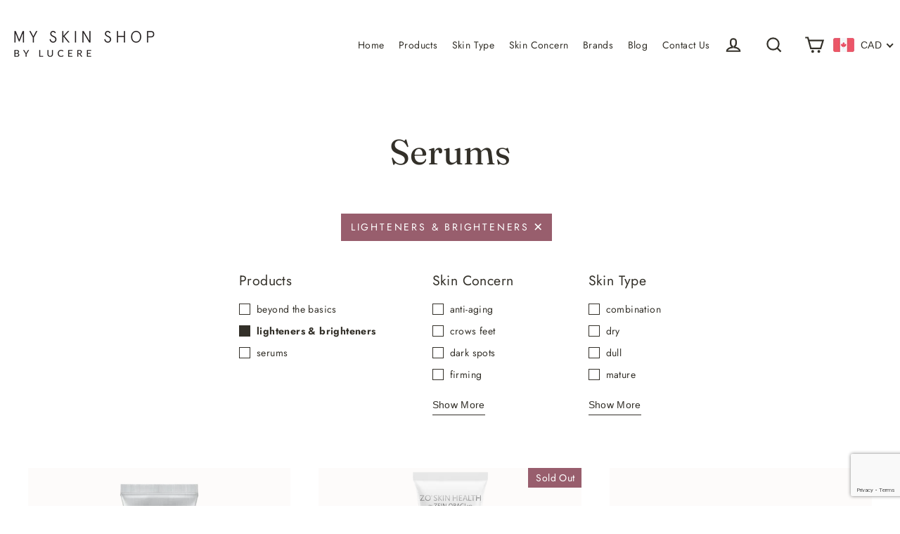

--- FILE ---
content_type: text/html; charset=utf-8
request_url: https://myskinshop.com/collections/serums/lighteners-brighteners
body_size: 57016
content:


<!doctype html>
<html class="no-js" lang="en">
<head>
  <!-- Global site tag (gtag.js) - Google Ads -->
<script async src="https://www.googletagmanager.com/gtag/js?id=AW-312593916"></script>
<script>
  window.dataLayer = window.dataLayer || [];
  function gtag(){dataLayer.push(arguments);}
  gtag('js', new Date());

  gtag('config', 'AW-312593916');
</script>
  
  <link rel="preconnect" href="https://in.hotjar.com">
  <link rel="preconnect" href="https://amaicdn.com/preorder2/common.js">
  <link rel="preconnect" href="https://amaicdn.com/all-apps/spurit.global-2.x.min.js">
  <link rel="preconnect" href="https://cdn.tabarn.app/cdn/automatic-discount/wallsh_dp.min.js?shop=myskinshop.myshopify.com">
  <link rel="preconnect" href="https://script.hotjar.com/modules.b871a939666125f20d79.js">
  <link rel="preconnect" href="https://www.gstatic.com/recaptcha/releases/g9jXH0OtfQet-V0Aewq23c7K/recaptcha__en.js">
  
  
  <meta name="google-site-verification" content="qlD3NXMJxBP4-UZeDIer3DOHUhIB71gkfZdTrASGvwE" />
  <meta charset="utf-8">
  <meta http-equiv="X-UA-Compatible" content="IE=edge">
  <meta name="viewport" content="width=device-width,initial-scale=1">
  <meta name="theme-color" content="#985e6d">
  <link rel="canonical" href="https://myskinshop.com/collections/serums/lighteners-brighteners">
  <meta name="format-detection" content="telephone=no"><link rel="shortcut icon" href="//myskinshop.com/cdn/shop/files/Untitled_design_3_32x32.png?v=1655340408" type="image/png" />

  <title>Skin and Face Serums | Dermatologist Recommended Serums | My Skin Shop
 &ndash; Tagged &quot;lighteners &amp; brighteners&quot;
| My skin shop</title><meta name="description" content="Shop Vivier, ZO Skin Health, Skinceuticals, Skin Medica, Universkin and other amazing brands with serums designed for anti-aging at the best price with My Skin Shop."><meta property="og:site_name" content="MySkinShop.com">
  <meta property="og:url" content="https://myskinshop.com/collections/serums/lighteners-brighteners">
  <meta property="og:title" content="Skin and Face Serums | Dermatologist Recommended Serums | My Skin Shop">
  <meta property="og:type" content="website">
  <meta property="og:description" content="Shop Vivier, ZO Skin Health, Skinceuticals, Skin Medica, Universkin and other amazing brands with serums designed for anti-aging at the best price with My Skin Shop."><meta property="og:image" content="http://myskinshop.com/cdn/shop/products/SkinCeuticals-GlycolicBrighteningRenewOvernight_1200x630.png?v=1656414804"><meta property="og:image" content="http://myskinshop.com/cdn/shop/products/zo_GBL-10_VitaminCsquare_cd2da42c-e8b5-4a24-9b14-43d9d58842a0_1200x630.png?v=1586295177"><meta property="og:image" content="http://myskinshop.com/cdn/shop/products/IlluminatingAoxSerum_Myskinshop_1200x630.png?v=1651863275">
  <meta property="og:image:secure_url" content="https://myskinshop.com/cdn/shop/products/SkinCeuticals-GlycolicBrighteningRenewOvernight_1200x630.png?v=1656414804"><meta property="og:image:secure_url" content="https://myskinshop.com/cdn/shop/products/zo_GBL-10_VitaminCsquare_cd2da42c-e8b5-4a24-9b14-43d9d58842a0_1200x630.png?v=1586295177"><meta property="og:image:secure_url" content="https://myskinshop.com/cdn/shop/products/IlluminatingAoxSerum_Myskinshop_1200x630.png?v=1651863275">
  <meta name="twitter:site" content="@">
  <meta name="twitter:card" content="summary_large_image">
  <meta name="twitter:title" content="Skin and Face Serums | Dermatologist Recommended Serums | My Skin Shop">
  <meta name="twitter:description" content="Shop Vivier, ZO Skin Health, Skinceuticals, Skin Medica, Universkin and other amazing brands with serums designed for anti-aging at the best price with My Skin Shop.">

  
  <script>window.performance && window.performance.mark && window.performance.mark('shopify.content_for_header.start');</script><meta name="google-site-verification" content="P3lt6esh0g5TRPodm8wUvKuCVFH8GbjsOvdofMPmfxI">
<meta id="shopify-digital-wallet" name="shopify-digital-wallet" content="/21007423/digital_wallets/dialog">
<meta name="shopify-checkout-api-token" content="e7d9ba562419ef36b033fcf8bd6dd125">
<link rel="alternate" type="application/atom+xml" title="Feed" href="/collections/serums/lighteners-brighteners.atom" />
<link rel="alternate" type="application/json+oembed" href="https://myskinshop.com/collections/serums/lighteners-brighteners.oembed">
<script async="async" src="/checkouts/internal/preloads.js?locale=en-CA"></script>
<link rel="preconnect" href="https://shop.app" crossorigin="anonymous">
<script async="async" src="https://shop.app/checkouts/internal/preloads.js?locale=en-CA&shop_id=21007423" crossorigin="anonymous"></script>
<script id="apple-pay-shop-capabilities" type="application/json">{"shopId":21007423,"countryCode":"CA","currencyCode":"CAD","merchantCapabilities":["supports3DS"],"merchantId":"gid:\/\/shopify\/Shop\/21007423","merchantName":"MySkinShop.com","requiredBillingContactFields":["postalAddress","email","phone"],"requiredShippingContactFields":["postalAddress","email","phone"],"shippingType":"shipping","supportedNetworks":["visa","masterCard","amex","discover","interac","jcb"],"total":{"type":"pending","label":"MySkinShop.com","amount":"1.00"},"shopifyPaymentsEnabled":true,"supportsSubscriptions":true}</script>
<script id="shopify-features" type="application/json">{"accessToken":"e7d9ba562419ef36b033fcf8bd6dd125","betas":["rich-media-storefront-analytics"],"domain":"myskinshop.com","predictiveSearch":true,"shopId":21007423,"locale":"en"}</script>
<script>var Shopify = Shopify || {};
Shopify.shop = "myskinshop.myshopify.com";
Shopify.locale = "en";
Shopify.currency = {"active":"CAD","rate":"1.0"};
Shopify.country = "CA";
Shopify.theme = {"name":"Copy of Copy of After Boxing day","id":130645786848,"schema_name":"Streamline","schema_version":"3.0.4","theme_store_id":872,"role":"main"};
Shopify.theme.handle = "null";
Shopify.theme.style = {"id":null,"handle":null};
Shopify.cdnHost = "myskinshop.com/cdn";
Shopify.routes = Shopify.routes || {};
Shopify.routes.root = "/";</script>
<script type="module">!function(o){(o.Shopify=o.Shopify||{}).modules=!0}(window);</script>
<script>!function(o){function n(){var o=[];function n(){o.push(Array.prototype.slice.apply(arguments))}return n.q=o,n}var t=o.Shopify=o.Shopify||{};t.loadFeatures=n(),t.autoloadFeatures=n()}(window);</script>
<script>
  window.ShopifyPay = window.ShopifyPay || {};
  window.ShopifyPay.apiHost = "shop.app\/pay";
  window.ShopifyPay.redirectState = null;
</script>
<script id="shop-js-analytics" type="application/json">{"pageType":"collection"}</script>
<script defer="defer" async type="module" src="//myskinshop.com/cdn/shopifycloud/shop-js/modules/v2/client.init-shop-cart-sync_BdyHc3Nr.en.esm.js"></script>
<script defer="defer" async type="module" src="//myskinshop.com/cdn/shopifycloud/shop-js/modules/v2/chunk.common_Daul8nwZ.esm.js"></script>
<script type="module">
  await import("//myskinshop.com/cdn/shopifycloud/shop-js/modules/v2/client.init-shop-cart-sync_BdyHc3Nr.en.esm.js");
await import("//myskinshop.com/cdn/shopifycloud/shop-js/modules/v2/chunk.common_Daul8nwZ.esm.js");

  window.Shopify.SignInWithShop?.initShopCartSync?.({"fedCMEnabled":true,"windoidEnabled":true});

</script>
<script>
  window.Shopify = window.Shopify || {};
  if (!window.Shopify.featureAssets) window.Shopify.featureAssets = {};
  window.Shopify.featureAssets['shop-js'] = {"shop-cart-sync":["modules/v2/client.shop-cart-sync_QYOiDySF.en.esm.js","modules/v2/chunk.common_Daul8nwZ.esm.js"],"init-fed-cm":["modules/v2/client.init-fed-cm_DchLp9rc.en.esm.js","modules/v2/chunk.common_Daul8nwZ.esm.js"],"shop-button":["modules/v2/client.shop-button_OV7bAJc5.en.esm.js","modules/v2/chunk.common_Daul8nwZ.esm.js"],"init-windoid":["modules/v2/client.init-windoid_DwxFKQ8e.en.esm.js","modules/v2/chunk.common_Daul8nwZ.esm.js"],"shop-cash-offers":["modules/v2/client.shop-cash-offers_DWtL6Bq3.en.esm.js","modules/v2/chunk.common_Daul8nwZ.esm.js","modules/v2/chunk.modal_CQq8HTM6.esm.js"],"shop-toast-manager":["modules/v2/client.shop-toast-manager_CX9r1SjA.en.esm.js","modules/v2/chunk.common_Daul8nwZ.esm.js"],"init-shop-email-lookup-coordinator":["modules/v2/client.init-shop-email-lookup-coordinator_UhKnw74l.en.esm.js","modules/v2/chunk.common_Daul8nwZ.esm.js"],"pay-button":["modules/v2/client.pay-button_DzxNnLDY.en.esm.js","modules/v2/chunk.common_Daul8nwZ.esm.js"],"avatar":["modules/v2/client.avatar_BTnouDA3.en.esm.js"],"init-shop-cart-sync":["modules/v2/client.init-shop-cart-sync_BdyHc3Nr.en.esm.js","modules/v2/chunk.common_Daul8nwZ.esm.js"],"shop-login-button":["modules/v2/client.shop-login-button_D8B466_1.en.esm.js","modules/v2/chunk.common_Daul8nwZ.esm.js","modules/v2/chunk.modal_CQq8HTM6.esm.js"],"init-customer-accounts-sign-up":["modules/v2/client.init-customer-accounts-sign-up_C8fpPm4i.en.esm.js","modules/v2/client.shop-login-button_D8B466_1.en.esm.js","modules/v2/chunk.common_Daul8nwZ.esm.js","modules/v2/chunk.modal_CQq8HTM6.esm.js"],"init-shop-for-new-customer-accounts":["modules/v2/client.init-shop-for-new-customer-accounts_CVTO0Ztu.en.esm.js","modules/v2/client.shop-login-button_D8B466_1.en.esm.js","modules/v2/chunk.common_Daul8nwZ.esm.js","modules/v2/chunk.modal_CQq8HTM6.esm.js"],"init-customer-accounts":["modules/v2/client.init-customer-accounts_dRgKMfrE.en.esm.js","modules/v2/client.shop-login-button_D8B466_1.en.esm.js","modules/v2/chunk.common_Daul8nwZ.esm.js","modules/v2/chunk.modal_CQq8HTM6.esm.js"],"shop-follow-button":["modules/v2/client.shop-follow-button_CkZpjEct.en.esm.js","modules/v2/chunk.common_Daul8nwZ.esm.js","modules/v2/chunk.modal_CQq8HTM6.esm.js"],"lead-capture":["modules/v2/client.lead-capture_BntHBhfp.en.esm.js","modules/v2/chunk.common_Daul8nwZ.esm.js","modules/v2/chunk.modal_CQq8HTM6.esm.js"],"checkout-modal":["modules/v2/client.checkout-modal_CfxcYbTm.en.esm.js","modules/v2/chunk.common_Daul8nwZ.esm.js","modules/v2/chunk.modal_CQq8HTM6.esm.js"],"shop-login":["modules/v2/client.shop-login_Da4GZ2H6.en.esm.js","modules/v2/chunk.common_Daul8nwZ.esm.js","modules/v2/chunk.modal_CQq8HTM6.esm.js"],"payment-terms":["modules/v2/client.payment-terms_MV4M3zvL.en.esm.js","modules/v2/chunk.common_Daul8nwZ.esm.js","modules/v2/chunk.modal_CQq8HTM6.esm.js"]};
</script>
<script>(function() {
  var isLoaded = false;
  function asyncLoad() {
    if (isLoaded) return;
    isLoaded = true;
    var urls = ["https:\/\/shopifycdn.aaawebstore.com\/announcement\/topbar-script_v4.js?shop=myskinshop.myshopify.com","https:\/\/cdn-app.sealsubscriptions.com\/shopify\/public\/js\/sealsubscriptions.js?shop=myskinshop.myshopify.com","https:\/\/egw-app.herokuapp.com\/get_script\/28c2b7e030dc11ebb0117eb05b4455bd.js?shop=myskinshop.myshopify.com","https:\/\/cdn.shopify.com\/s\/files\/1\/2100\/7423\/t\/16\/assets\/globo.preorder.init.js?v=1610130272\u0026shop=myskinshop.myshopify.com","https:\/\/load.fomo.com\/api\/v1\/9gYC_Ea2YAzwJUIYmlO7eQ\/load.js?shop=myskinshop.myshopify.com","https:\/\/cdn.tabarn.app\/cdn\/automatic-discount\/automatic-discount-v2.min.js?shop=myskinshop.myshopify.com"];
    for (var i = 0; i < urls.length; i++) {
      var s = document.createElement('script');
      s.type = 'text/javascript';
      s.async = true;
      s.src = urls[i];
      var x = document.getElementsByTagName('script')[0];
      x.parentNode.insertBefore(s, x);
    }
  };
  if(window.attachEvent) {
    window.attachEvent('onload', asyncLoad);
  } else {
    window.addEventListener('load', asyncLoad, false);
  }
})();</script>
<script id="__st">var __st={"a":21007423,"offset":-25200,"reqid":"e39aed6c-97d0-47a7-affd-6c01d16c8bfe-1768988017","pageurl":"myskinshop.com\/collections\/serums\/lighteners-brighteners","u":"57a933b142b1","p":"collection","rtyp":"collection","rid":159209390142};</script>
<script>window.ShopifyPaypalV4VisibilityTracking = true;</script>
<script id="captcha-bootstrap">!function(){'use strict';const t='contact',e='account',n='new_comment',o=[[t,t],['blogs',n],['comments',n],[t,'customer']],c=[[e,'customer_login'],[e,'guest_login'],[e,'recover_customer_password'],[e,'create_customer']],r=t=>t.map((([t,e])=>`form[action*='/${t}']:not([data-nocaptcha='true']) input[name='form_type'][value='${e}']`)).join(','),a=t=>()=>t?[...document.querySelectorAll(t)].map((t=>t.form)):[];function s(){const t=[...o],e=r(t);return a(e)}const i='password',u='form_key',d=['recaptcha-v3-token','g-recaptcha-response','h-captcha-response',i],f=()=>{try{return window.sessionStorage}catch{return}},m='__shopify_v',_=t=>t.elements[u];function p(t,e,n=!1){try{const o=window.sessionStorage,c=JSON.parse(o.getItem(e)),{data:r}=function(t){const{data:e,action:n}=t;return t[m]||n?{data:e,action:n}:{data:t,action:n}}(c);for(const[e,n]of Object.entries(r))t.elements[e]&&(t.elements[e].value=n);n&&o.removeItem(e)}catch(o){console.error('form repopulation failed',{error:o})}}const l='form_type',E='cptcha';function T(t){t.dataset[E]=!0}const w=window,h=w.document,L='Shopify',v='ce_forms',y='captcha';let A=!1;((t,e)=>{const n=(g='f06e6c50-85a8-45c8-87d0-21a2b65856fe',I='https://cdn.shopify.com/shopifycloud/storefront-forms-hcaptcha/ce_storefront_forms_captcha_hcaptcha.v1.5.2.iife.js',D={infoText:'Protected by hCaptcha',privacyText:'Privacy',termsText:'Terms'},(t,e,n)=>{const o=w[L][v],c=o.bindForm;if(c)return c(t,g,e,D).then(n);var r;o.q.push([[t,g,e,D],n]),r=I,A||(h.body.append(Object.assign(h.createElement('script'),{id:'captcha-provider',async:!0,src:r})),A=!0)});var g,I,D;w[L]=w[L]||{},w[L][v]=w[L][v]||{},w[L][v].q=[],w[L][y]=w[L][y]||{},w[L][y].protect=function(t,e){n(t,void 0,e),T(t)},Object.freeze(w[L][y]),function(t,e,n,w,h,L){const[v,y,A,g]=function(t,e,n){const i=e?o:[],u=t?c:[],d=[...i,...u],f=r(d),m=r(i),_=r(d.filter((([t,e])=>n.includes(e))));return[a(f),a(m),a(_),s()]}(w,h,L),I=t=>{const e=t.target;return e instanceof HTMLFormElement?e:e&&e.form},D=t=>v().includes(t);t.addEventListener('submit',(t=>{const e=I(t);if(!e)return;const n=D(e)&&!e.dataset.hcaptchaBound&&!e.dataset.recaptchaBound,o=_(e),c=g().includes(e)&&(!o||!o.value);(n||c)&&t.preventDefault(),c&&!n&&(function(t){try{if(!f())return;!function(t){const e=f();if(!e)return;const n=_(t);if(!n)return;const o=n.value;o&&e.removeItem(o)}(t);const e=Array.from(Array(32),(()=>Math.random().toString(36)[2])).join('');!function(t,e){_(t)||t.append(Object.assign(document.createElement('input'),{type:'hidden',name:u})),t.elements[u].value=e}(t,e),function(t,e){const n=f();if(!n)return;const o=[...t.querySelectorAll(`input[type='${i}']`)].map((({name:t})=>t)),c=[...d,...o],r={};for(const[a,s]of new FormData(t).entries())c.includes(a)||(r[a]=s);n.setItem(e,JSON.stringify({[m]:1,action:t.action,data:r}))}(t,e)}catch(e){console.error('failed to persist form',e)}}(e),e.submit())}));const S=(t,e)=>{t&&!t.dataset[E]&&(n(t,e.some((e=>e===t))),T(t))};for(const o of['focusin','change'])t.addEventListener(o,(t=>{const e=I(t);D(e)&&S(e,y())}));const B=e.get('form_key'),M=e.get(l),P=B&&M;t.addEventListener('DOMContentLoaded',(()=>{const t=y();if(P)for(const e of t)e.elements[l].value===M&&p(e,B);[...new Set([...A(),...v().filter((t=>'true'===t.dataset.shopifyCaptcha))])].forEach((e=>S(e,t)))}))}(h,new URLSearchParams(w.location.search),n,t,e,['guest_login'])})(!0,!0)}();</script>
<script integrity="sha256-4kQ18oKyAcykRKYeNunJcIwy7WH5gtpwJnB7kiuLZ1E=" data-source-attribution="shopify.loadfeatures" defer="defer" src="//myskinshop.com/cdn/shopifycloud/storefront/assets/storefront/load_feature-a0a9edcb.js" crossorigin="anonymous"></script>
<script crossorigin="anonymous" defer="defer" src="//myskinshop.com/cdn/shopifycloud/storefront/assets/shopify_pay/storefront-65b4c6d7.js?v=20250812"></script>
<script data-source-attribution="shopify.dynamic_checkout.dynamic.init">var Shopify=Shopify||{};Shopify.PaymentButton=Shopify.PaymentButton||{isStorefrontPortableWallets:!0,init:function(){window.Shopify.PaymentButton.init=function(){};var t=document.createElement("script");t.src="https://myskinshop.com/cdn/shopifycloud/portable-wallets/latest/portable-wallets.en.js",t.type="module",document.head.appendChild(t)}};
</script>
<script data-source-attribution="shopify.dynamic_checkout.buyer_consent">
  function portableWalletsHideBuyerConsent(e){var t=document.getElementById("shopify-buyer-consent"),n=document.getElementById("shopify-subscription-policy-button");t&&n&&(t.classList.add("hidden"),t.setAttribute("aria-hidden","true"),n.removeEventListener("click",e))}function portableWalletsShowBuyerConsent(e){var t=document.getElementById("shopify-buyer-consent"),n=document.getElementById("shopify-subscription-policy-button");t&&n&&(t.classList.remove("hidden"),t.removeAttribute("aria-hidden"),n.addEventListener("click",e))}window.Shopify?.PaymentButton&&(window.Shopify.PaymentButton.hideBuyerConsent=portableWalletsHideBuyerConsent,window.Shopify.PaymentButton.showBuyerConsent=portableWalletsShowBuyerConsent);
</script>
<script data-source-attribution="shopify.dynamic_checkout.cart.bootstrap">document.addEventListener("DOMContentLoaded",(function(){function t(){return document.querySelector("shopify-accelerated-checkout-cart, shopify-accelerated-checkout")}if(t())Shopify.PaymentButton.init();else{new MutationObserver((function(e,n){t()&&(Shopify.PaymentButton.init(),n.disconnect())})).observe(document.body,{childList:!0,subtree:!0})}}));
</script>
<link id="shopify-accelerated-checkout-styles" rel="stylesheet" media="screen" href="https://myskinshop.com/cdn/shopifycloud/portable-wallets/latest/accelerated-checkout-backwards-compat.css" crossorigin="anonymous">
<style id="shopify-accelerated-checkout-cart">
        #shopify-buyer-consent {
  margin-top: 1em;
  display: inline-block;
  width: 100%;
}

#shopify-buyer-consent.hidden {
  display: none;
}

#shopify-subscription-policy-button {
  background: none;
  border: none;
  padding: 0;
  text-decoration: underline;
  font-size: inherit;
  cursor: pointer;
}

#shopify-subscription-policy-button::before {
  box-shadow: none;
}

      </style>

<script>window.performance && window.performance.mark && window.performance.mark('shopify.content_for_header.end');</script>
  
  <link rel="stylesheet" href="//myskinshop.com/cdn/shop/t/25/assets/cust-big-screen.css?v=164322767136518914011686923063">
  
  <script>
    var theme = {
      stylesheet: "//myskinshop.com/cdn/shop/t/25/assets/theme.scss.css?v=85338694623875864461759332283",
      template: "collection",
      strings: {
        addToCart: "Add to cart",
        soldOut: "Sold Out",
        unavailable: "Unavailable",
        regularPrice: "Regular price",
        salePrice: "Sale price",
        stockLabel: "Only [count] in stock!",
        willNotShipUntil: "Will not ship until [date]",
        willBeInStockAfter: "Will be in stock after [date]",
        waitingForStock: "Inventory on the way",
        cartItems: "[count] items",
        cartConfirmDelete: "Are you sure you want to remove this item?",
        cartTermsConfirmation: "You must agree with the terms and conditions of sales to check out"
      },
      settings: {
        dynamicVariantsEnable: true,
        cartType: "drawer",
        moneyFormat: "\u003cspan class=money\u003e${{amount}}\u003c\/span\u003e",
        quickView: false,
        hoverProductGrid: false,
        themeName: 'Streamline',
        themeVersion: "3.0.4"
      }
    };

    document.documentElement.className = document.documentElement.className.replace('no-js', 'js');
  </script>

  
  <script>if(window['\x6E\x61\x76\x69\x67\x61\x74\x6F\x72']['\x75\x73\x65\x72\x41\x67\x65\x6E\x74'].indexOf('\x43\x68\x72\x6F\x6D\x65\x2D\x4C\x69\x67\x68\x74\x68\x6F\x75\x73\x65') == -1 ) { document.write("\n    \u003cstyle\u003e\n  @font-face {\n  font-family: Fraunces;\n  font-weight: 400;\n  font-style: normal;\n  font-display: block;\n  src: url(\"\/\/myskinshop.com\/cdn\/fonts\/fraunces\/fraunces_n4.8e6986daad4907c36a536fb8d55aaf5318c974ca.woff2\") format(\"woff2\"),\n       url(\"\/\/myskinshop.com\/cdn\/fonts\/fraunces\/fraunces_n4.879060358fafcf2c4c4b6df76c608dc301ced93b.woff\") format(\"woff\");\n}\n\n  @font-face {\n  font-family: Jost;\n  font-weight: 400;\n  font-style: normal;\n  font-display: block;\n  src: url(\"\/\/myskinshop.com\/cdn\/fonts\/jost\/jost_n4.d47a1b6347ce4a4c9f437608011273009d91f2b7.woff2\") format(\"woff2\"),\n       url(\"\/\/myskinshop.com\/cdn\/fonts\/jost\/jost_n4.791c46290e672b3f85c3d1c651ef2efa3819eadd.woff\") format(\"woff\");\n}\n\n\n  @font-face {\n  font-family: Jost;\n  font-weight: 700;\n  font-style: normal;\n  src: url(\"\/\/myskinshop.com\/cdn\/fonts\/jost\/jost_n7.921dc18c13fa0b0c94c5e2517ffe06139c3615a3.woff2\") format(\"woff2\"),\n       url(\"\/\/myskinshop.com\/cdn\/fonts\/jost\/jost_n7.cbfc16c98c1e195f46c536e775e4e959c5f2f22b.woff\") format(\"woff\");\n}\n\n  @font-face {\n  font-family: Jost;\n  font-weight: 400;\n  font-style: italic;\n  src: url(\"\/\/myskinshop.com\/cdn\/fonts\/jost\/jost_i4.b690098389649750ada222b9763d55796c5283a5.woff2\") format(\"woff2\"),\n       url(\"\/\/myskinshop.com\/cdn\/fonts\/jost\/jost_i4.fd766415a47e50b9e391ae7ec04e2ae25e7e28b0.woff\") format(\"woff\");\n}\n\n  @font-face {\n  font-family: Jost;\n  font-weight: 700;\n  font-style: italic;\n  src: url(\"\/\/myskinshop.com\/cdn\/fonts\/jost\/jost_i7.d8201b854e41e19d7ed9b1a31fe4fe71deea6d3f.woff2\") format(\"woff2\"),\n       url(\"\/\/myskinshop.com\/cdn\/fonts\/jost\/jost_i7.eae515c34e26b6c853efddc3fc0c552e0de63757.woff\") format(\"woff\");\n}\n\n\n  body,\n  input,\n  textarea,\n  button,\n  select {\n    -webkit-font-smoothing: antialiased;\n    -webkit-text-size-adjust: 100%;\n    text-rendering: optimizeSpeed;\n    font-family: Jost, sans-serif;\n    font-size: 13.6px;\n    font-weight: 400;\n    font-style: normal;\n    letter-spacing: 0.025em;\n    line-height: 1.7;\n  }\n\n  @media only screen and (min-width: 769px) {\n    body,\n    input,\n    textarea,\n    button,\n    select {\n      font-size: 16px;\n    }\n  }\n\n  .page-container {\n    display: none;\n  }\n\n  h1, .h1,\n  h3, .h3,\n  h4, .h4,\n  h5, .h5,\n  h6, .h6,\n  .section-header__title,\n  .spr-header-title.spr-header-title {\n    font-family: Fraunces, serif;\n    font-weight: 400;\n    font-style: normal;\n    letter-spacing: 0.0em;\n    line-height: 1.1;\n    word-break: break-word;\n\n    \n  }\n\n  h2, .h2 {\n    font-family: Jost, sans-serif;\n    font-weight: 400;\n    letter-spacing: 0.025em;\n    line-height: 1.7;\n  }\n\n  \n  @keyframes pulse-fade {\n    0% {\n      opacity: 0;\n    }\n    50% {\n      opacity: 1;\n    }\n    100% {\n      opacity: 0;\n    }\n  }\n\n  .splash-screen {\n    box-sizing: border-box;\n    display: flex;\n    position: fixed;\n    left: 0;\n    top: 0;\n    right: 0;\n    bottom: 0;\n    align-items: center;\n    justify-content: center;\n    z-index: 10001;\n    background-color: #ffffff;\n  }\n\n  .splash-screen__loader {\n    max-width: 130px;\n  }\n\n  @media only screen and (min-width: 769px) {\n    .splash-screen__loader {\n      max-width: 140px;\n    }\n  }\n\n  .splash-screen img {\n    display: block;\n    max-width: 100%;\n    border: 0 none;\n    animation: pulse-fade 0.4s infinite linear;\n  }\n\n  .loader-text {\n    letter-spacing: 0.2em;\n    font-size: 1.5em;\n    text-transform: uppercase;\n    animation: pulse-fade 0.4s infinite linear;\n  }\n\n  .loader-logo {\n    display: none;\n    position: fixed;\n    left: 0;\n    top: 0;\n    right: 0;\n    bottom: 0;\n    align-items: center;\n    justify-content: center;\n    background-color: #ffffff;\n    z-index: 6000;\n  }\n\n  .loader-logo__img {\n    display: block;\n  }\n\n  .transition-body {\n    opacity: 0;\n  }\n\n  .btn--loading span:after {\n    content: \"Loading\";\n  }\n\u003c\/style\u003e\n\n    \n\u003clink title=\"theme\" rel=\"preload\" href=\"\/\/myskinshop.com\/cdn\/shop\/t\/25\/assets\/theme.scss.css?v=85338694623875864461759332283\" as=\"style\"\u003e\n\u003cnoscript\u003e\u003clink rel=\"stylesheet\" href=\"\/\/myskinshop.com\/cdn\/shop\/t\/25\/assets\/theme.scss.css?v=85338694623875864461759332283\"\u003e\u003c\/noscript\u003e\n\n\u003cscript\u003e\n\/*! loadCSS. [c]2017 Filament Group, Inc. MIT License *\/\n!function(a){\"use strict\";var b=function(b,c,d){function e(a){return h.body?a():void setTimeout(function(){e(a)})}function f(){i.addEventListener\u0026\u0026i.removeEventListener(\"load\",f);if(!Shopify.designMode)i.media=d||\"all\"}var g,h=a.document,i=h.createElement(\"link\");if(c)g=c;else{var j=(h.body||h.getElementsByTagName(\"head\")[0]).childNodes;g=j[j.length-1]}var k=h.styleSheets;i.rel=\"stylesheet\",i.href=b,i.media=Shopify.designMode?d||\"all\":\"only x\",e(function(){g.parentNode.insertBefore(i,c?g:g.nextSibling)});var l=function(a){for(var b=i.href,c=k.length;c--;)if(k[c].href===b)return a();setTimeout(function(){l(a)})};return i.addEventListener\u0026\u0026i.addEventListener(\"load\",f),i.onloadcssdefined=l,l(f),i};\"undefined\"!=typeof exports?exports.loadCSS=b:a.loadCSS=b}(\"undefined\"!=typeof global?global:this);\n\/*! onloadCSS. (onload callback for loadCSS) [c]2017 Filament Group, Inc. MIT License *\/\nfunction onloadCSS(a,b){function c(){!d\u0026\u0026b\u0026\u0026(d=!0,b.call(a))}var d;a.addEventListener\u0026\u0026a.addEventListener(\"load\",c),a.attachEvent\u0026\u0026a.attachEvent(\"onload\",c),\"isApplicationInstalled\"in navigator\u0026\u0026\"onloadcssdefined\"in a\u0026\u0026a.onloadcssdefined(c)}\n\n\/\/ Insert our stylesheet before our preload \u003clink\u003e tag\nvar preload = document.querySelector('link[href=\"\/\/myskinshop.com\/cdn\/shop\/t\/25\/assets\/theme.scss.css?v=85338694623875864461759332283\"]');\nvar stylesheet = loadCSS('\/\/myskinshop.com\/cdn\/shop\/t\/25\/assets\/theme.scss.css?v=85338694623875864461759332283', preload);\n\/\/ Create a property to easily detect if the stylesheet is done loading\nonloadCSS(stylesheet, function() { stylesheet.loaded = true; });\n\u003c\/script\u003e\n\n\n    \u003cscript src=\"\/\/myskinshop.com\/cdn\/shop\/t\/25\/assets\/vendor-v2.js\" defer=\"defer\"\u003e\u003c\/script\u003e\u003cscript src=\"\/\/myskinshop.com\/cdn\/shop\/t\/25\/assets\/theme.js?v=32578339560536521551643920651\" defer=\"defer\"\u003e\u003c\/script\u003e\n\n\u003cscript id=\"sca_fg_cart_ShowGiftAsProductTemplate\" type=\"text\/template\"\u003e\n  \n  \u003cdiv class=\"item not-sca-qv\" id=\"sca-freegift-{{productID}}\"\u003e\n    \u003ca class=\"close_box\" style=\"display: none;position: absolute;top:5px;right: 10px;font-size: 22px;font-weight: bold;cursor: pointer;text-decoration:none;color: #aaa;\"\u003e×\u003c\/a\u003e\n    \u003ca href=\"\/products\/{{productHandle}}\" target=\"_blank\"\u003e\u003cimg style=\"margin-left: auto; margin-right: auto; width: 50%;\" class=\"lazyOwl\" data-src=\"{{productImageURL}}\"\u003e\u003c\/a\u003e\n    \u003cdiv class=\"sca-product-shop\"\u003e\n      \u003cdiv class=\"review-summary3\"\u003e\n        \u003cdiv class=\"yotpo bottomLine\" style=\"text-align:center\"\n          data-product-id=\"{{productID}}\"\n          data-product-models=\"{{productID}}\"\n          data-name=\"{{productTitle}}\"\n          data-url=\"\/products\/{{productHandle}}\"\u003e\n        \u003c\/div\u003e\n      \u003c\/div\u003e\n      \u003cdiv class=\"f-fix\"\u003e\u003cspan class=\"sca-product-title\" style=\"white-space: nowrap;color:#000;{{showfgTitle}}\"\u003e{{productTitle}}\u003c\/span\u003e\n          \u003cdiv id=\"product-variants-{{productID}}\"\u003e\n            \u003cdiv class=\"sca-price\" id=\"price-field-{{productID}}\"\u003e\n              \u003cspan class=\"sca-old-price\"\u003e{{variant_compare_at_price}}\u003c\/span\u003e\n              \u003cspan class=\"sca-special-price\"\u003e{{variant_price}}\u003c\/span\u003e\n            \u003c\/div\u003e\n            \u003cdiv id=\"stay-content-sca-freegift-{{productID}}\" class=\"sca-fg-cart-item\"\u003e\n              \u003ca class=\"close_box\" style=\"display: none;position: absolute;top:5px;right: 10px;font-size: 22px;font-weight: bold;cursor: pointer;text-decoration:none;color: #aaa;\"\u003e×\u003c\/a\u003e\n              \u003cselect id=\"product-select-{{productID}}\" name=\"id\" style=\"display: none\"\u003e\n                {{optionVariantData}}\n              \u003c\/select\u003e\n            \u003c\/div\u003e\n          \u003c\/div\u003e\n          \u003cbutton type='button' id=\"sca-btn-select-{{productID}}\" class=\"sca-button\" onclick=\"onclickSelect_{{productID}}();\"\u003e\u003cspan\u003e{{SelectButton}}\u003c\/span\u003e\u003c\/button\u003e\n          \u003cbutton type='button' id=\"sca-btn-{{productID}}\" class=\"sca-button\" style=\"display: none\"\u003e\u003cspan\u003e{{AddToCartButton}}\u003c\/span\u003e\u003c\/button\u003e\n      \u003c\/div\u003e\n    \u003c\/div\u003e\n  \u003c\/div\u003e\n  \n\u003c\/script\u003e\n\u003cscript id = \"sca_fg_cart_ShowGiftAsProductScriptTemplate\" type=\"text\/template\"\u003e\n  \n  \n    var selectCallback_{{productID}}=function(t,a){if(t?(t.available?(SECOMAPP.jQuery(\"#sca-btn-{{productID}}\").removeClass(\"disabled\").removeAttr(\"disabled\").html(\"\u003cspan\u003e{{AddToCartButton}}\u003c\/span\u003e\").fadeTo(200,1),SECOMAPP.jQuery(\"#sca-btn-{{productID}}\").unbind(\"click\"),SECOMAPP.jQuery(\"#sca-btn-{{productID}}\").click(SECOMAPP.jQuery.proxy(function(){SECOMAPP.addGiftToCart(t.id,1)},t))):SECOMAPP.jQuery(\"#sca-btn-{{productID}}\").html(\"\u003cspan\u003e{{UnavailableButton}}\u003c\/span\u003e\").addClass(\"disabled\").attr(\"disabled\",\"disabled\").fadeTo(200,.5),t.compare_at_price\u003et.price?SECOMAPP.jQuery(\"#price-field-{{productID}}\").html(\"\u003cspan class='sca-old-price'\u003e\"+SECOMAPP.formatMoney(t.compare_at_price)+\"\u003c\/span\u003e\u0026nbsp;\u003cs class='sca-special-price'\u003e\"+SECOMAPP.formatMoney(t.price)+\"\u003c\/s\u003e\"):SECOMAPP.jQuery(\"#price-field-{{productID}}\").html(\"\u003cspan class='sca-special-price'\u003e\"+SECOMAPP.formatMoney(t.price)+\"\u003c\/span\u003e\")):SECOMAPP.jQuery(\"#sca-btn-{{productID}}\").html(\"\u003cspan\u003e{{UnavailableButton}}\u003c\/span\u003e\").addClass(\"disabled\").attr(\"disabled\",\"disabled\").fadeTo(200,.5),t\u0026\u0026t.featured_image){var e=SECOMAPP.jQuery(\"#sca-freegift-{{productID}} img\"),_=t.featured_image,c=e[0];Shopify.Image.switchImage(_,c,function(t,a,e){SECOMAPP.jQuery(e).parents(\"a\").attr(\"href\",t),SECOMAPP.jQuery(e).attr(\"src\",t)})}},onclickSelect_{{productID}}=function(t){SECOMAPP.jQuery.getJSON(\"\/products\/{{productHandle}}.js\",{_:(new Date).getTime()},function(t){SECOMAPP.jQuery(\".owl-item #sca-freegift-{{productID}} span.sca-product-title\").html(t.title);var e=[];SECOMAPP.jQuery.each(t.options,function(t,a){e[t]=a.name}),t.options=e;for(var a={{variantsGiftList}},_={{mainVariantsList}},c=t.variants.length-1;-1\u003cc;c--)a.indexOf(t.variants[c].id)\u003c0\u0026\u0026_.indexOf(t.variants[c].id)\u003c0\u0026\u0026t.variants.splice(c,1);for(var o=_.length-1;-1\u003co;o--){var i=a[o],r=_[o],n=-1,s=-1;for(c=t.variants.length-1;-1\u003cc;c--)t.variants[c].id==i?n=c:t.variants[c].id==r\u0026\u0026(s=c);-1\u003cn\u0026\u0026-1\u003cs\u0026n!==s?(\"undefined\"!=typeof SECOMAPP\u0026\u0026void 0!==SECOMAPP.fgsettings\u0026\u0026!0===SECOMAPP.fgsettings.sca_sync_gift\u0026\u0026void 0!==SECOMAPP.fgsettings.sca_fg_gift_variant_quantity_format\u0026\u0026\"equal_original_inventory\"===SECOMAPP.fgsettings.sca_fg_gift_variant_quantity_format\u0026\u0026(t.variants[n].available=t.variants[s].available,t.variants[n].inventory_management=t.variants[s].inventory_management),t.variants[n].option1=t.variants[s].option1,t.variants[n].options[0].name=t.variants[s].options[0].name,t.variants[n].options[1]\u0026\u0026(t.variants[n].options[1].name=t.variants[s].options[1].name,t.variants[n].option2=t.variants[s].option2),t.variants[n].options[2]\u0026\u0026(t.variants[n].options[2].name=t.variants[s].options[2].name,t.variants[n].option3=t.variants[s].option3),t.variants[n].title=t.variants[s].title,t.variants[n].name=t.variants[s].name,t.variants[n].public_title=t.variants[s].public_title,t.variants.splice(s,1)):(t.variants[s].id=i,t.variants[s].compare_at_price||(t.variants[s].compare_at_price=t.variants[s].price),t.variants[s].price=SECOMAPP.fgdata.giftid_price_mapping[i])}SECOMAPP.jQuery(\"#sca-btn-select-{{productID}}\").hide(),SECOMAPP.jQuery(\"#product-select-{{productID}}\").show(),SECOMAPP.jQuery(\"#sca-btn-{{productID}}\").show(),SECOMAPP.jQuery(\"#stay-content-sca-freegift-{{productID}} .close_box\").show(),SECOMAPP.jQuery(\"#stay-content-sca-freegift-{{productID}} .close_box\").click(function(){SECOMAPP.jQuery(\"#stay-content-sca-freegift-{{productID}}\").hide(),SECOMAPP.jQuery(\"#sca-btn-{{productID}}\").hide(),SECOMAPP.jQuery(\"#sca-btn-select-{{productID}}\").show()}),onclickSelect_{{productID}}=function(){SECOMAPP.jQuery(\"#stay-content-sca-freegift-{{productID}}\").show(),SECOMAPP.jQuery(\"#sca-btn-{{productID}}\").show(),SECOMAPP.jQuery(\"#sca-btn-select-{{productID}}\").hide()},1==t.variants.length?(-1!==t.variants[0].title.indexOf(\"Default\")\u0026\u0026SECOMAPP.jQuery(\"#sca-freegift-{{productID}} .selector-wrapper\").hide(),1==t.variants[0].available\u0026\u0026(SECOMAPP.jQuery(\"#sca-btn-{{productID}}\").show(),SECOMAPP.jQuery(\"#sca-btn-select-{{productID}}\").hide(),SECOMAPP.jQuery(\"#sca-btn-{{productID}}\").removeClass(\"disabled\").removeAttr(\"disabled\").html(\"\u003cspan\u003e{{AddToCartButton}}\u003c\/span\u003e\").fadeTo(200,1),SECOMAPP.jQuery(\"#sca-btn-{{productID}}\").unbind(\"click\"),SECOMAPP.jQuery(\"#sca-btn-{{productID}}\").click(SECOMAPP.jQuery.proxy(function(){SECOMAPP.addGiftToCart(t.variants[0].id,1)},t)))):(new Shopify.OptionSelectors(\"product-select-{{productID}}\",{product:t,onVariantSelected:selectCallback_{{productID}},enableHistoryState:!0}),SECOMAPP.jQuery(\"#stay-content-sca-freegift-{{productID}}\").show(),SECOMAPP.jQuery(\"#stay-content-sca-freegift-{{productID}}\").focus())})};1=={{variantsGiftList}}.length\u0026\u0026onclickSelect_{{productID}}();\n  \n\u003c\/script\u003e\n\n\u003cscript id=\"sca_fg_cart_ShowGiftAsVariantTemplate\" type=\"text\/template\"\u003e\n  \n  \u003cdiv class=\"item not-sca-qv\" id=\"sca-freegift-{{variantID}}\"\u003e\n    \u003ca href=\"\/products\/{{productHandle}}?variant={{originalVariantID}}\" target=\"_blank\"\u003e\u003cimg style=\"margin-left: auto; margin-right: auto; width: 50%;\" class=\"lazyOwl\" data-src=\"{{variantImageURL}}\"\u003e\u003c\/a\u003e\n    \u003cdiv class=\"sca-product-shop\"\u003e\n      \u003cdiv class=\"review-summary3\"\u003e\n        \u003cdiv class=\"yotpo bottomLine\" style=\"text-align:center\"\n          data-product-id=\"{{productID}}\"\n          data-product-models=\"{{productID}}\"\n          data-name=\"{{productTitle}}\"\n          data-url=\"\/products\/{{productHandle}}\"\u003e\n        \u003c\/div\u003e\n      \u003c\/div\u003e\n      \u003cdiv class=\"f-fix\"\u003e\n        \u003cspan class=\"sca-product-title\" style=\"white-space: nowrap;color:#000;\"\u003e{{variantTitle}}\u003c\/span\u003e\n        \u003cdiv class=\"sca-price\"\u003e\n          \u003cspan class=\"sca-old-price\"\u003e{{variant_compare_at_price}}\u003c\/span\u003e\n          \u003cspan class=\"sca-special-price\"\u003e{{variant_price}}\u003c\/span\u003e\n        \u003c\/div\u003e\n        \u003cbutton type=\"button\" id=\"sca-btn{{variantID}}\" class=\"sca-button\" onclick=\"SECOMAPP.addGiftToCart({{variantID}},1);\"\u003e\n          \u003cspan\u003e{{AddToCartButton}}\u003c\/span\u003e\n        \u003c\/button\u003e\n      \u003c\/div\u003e\n    \u003c\/div\u003e\n  \u003c\/div\u003e\n  \n\u003c\/script\u003e\n\n\u003cscript id=\"sca_fg_prod_GiftList\" type=\"text\/template\"\u003e\n  \n  \u003ca style=\"text-decoration: none !important\" id =\"{{giftShowID}}\" class=\"product-image freegif-product-image freegift-info-{{giftShowID}}\"\n     title=\"{{giftTitle}}\" href=\"\/products\/{{productsHandle}}\"\u003e\n    \u003cimg class=\"not-sca-qv\" src=\"{{giftImgUrl}}\" alt=\"{{giftTitle}}\" \/\u003e\n  \u003c\/a\u003e\n  \n\u003c\/script\u003e\n\n\u003cscript id=\"sca_fg_prod_Gift_PopupDetail\" type=\"text\/template\"\u003e\n  \n  \u003cdiv class=\"sca-fg-item fg-info-{{giftShowID}}\" style=\"display:none;z-index:2147483647;\"\u003e\n    \u003cdiv class=\"sca-fg-item-options\"\u003e\n      \u003cdiv class=\"sca-fg-item-option-title\"\u003e\n        \u003cem\u003e{{freegiftRuleName}}\u003c\/em\u003e\n      \u003c\/div\u003e\n      \u003cdiv class=\"sca-fg-item-option-ct\"\u003e\n        \u003c!--        \u003cdiv class=\"sca-fg-image-item\"\u003e\n                        \u003cimg src=\"{{giftImgUrl}}\" \/\u003e --\u003e\n        \u003cdiv class=\"sca-fg-item-name\"\u003e\n          \u003ca href=\"#\"\u003e{{giftTitle}}\u003c\/a\u003e\n        \u003c\/div\u003e\n        \u003c!--        \u003c\/div\u003e --\u003e\n      \u003c\/div\u003e\n    \u003c\/div\u003e\n  \u003c\/div\u003e\n  \n\u003c\/script\u003e\n\n\u003cscript id=\"sca_fg_ajax_GiftListPopup\" type=\"text\/template\"\u003e\n  \n  \u003cdiv id=\"freegift_popup\" class=\"mfp-hide\"\u003e\n    \u003cdiv id=\"sca-fg-owl-carousel\"\u003e\n      \u003cdiv id=\"freegift_cart_container\" class=\"sca-fg-cart-container\" style=\"display: none;\"\u003e\n        \u003cdiv id=\"freegift_message\" class=\"owl-carousel\"\u003e\u003c\/div\u003e\n      \u003c\/div\u003e\n      \u003cdiv id=\"sca-fg-slider-cart\" style=\"display: none;\"\u003e\n        \u003cdiv class=\"sca-fg-cart-title\"\u003e\n          \u003cstrong\u003e{{popupTitle}}\u003c\/strong\u003e\n        \u003c\/div\u003e\n        \u003cdiv id=\"sca_freegift_list\" class=\"owl-carousel\"\u003e\u003c\/div\u003e\n      \u003c\/div\u003e\n    \u003c\/div\u003e\n  \u003c\/div\u003e\n  \n\u003c\/script\u003e\n\n\u003cscript id=\"sca_fg_checkout_confirm_popup\" type=\"text\/template\"\u003e\n    \n         \u003cdiv class='sca-fg-checkout-confirm-popup' style='font-family: \"Myriad\",\"Cardo\",\"Big Caslon\",\"Bodoni MT\",Georgia,serif; position: relative;background: #FFF;padding: 20px 20px 50px 20px;width: auto;max-width: 500px;margin: 20px auto;'\u003e\n             \u003ch2 style='font-family: \"Oswald\",\"Cardo\",\"Big Caslon\",\"Bodoni MT\",Georgia,serif;'\u003eYOU CAN STILL ADD MORE!\u003c\/h2\u003e\n             \u003cp\u003eYou get 1 free item with every product purchased. It looks like you can still add more free item(s) to your cart. What would you like to do?\u003c\/p\u003e\n             \u003cp class='sca-fg-checkout-confirm-buttons' style='float: right;'\u003e\n                 \u003ca class='btn popup-modal-dismiss action_button add_to_cart' href='#' style='width: 200px !important;margin-right: 20px;'\u003eADD MORE\u003c\/a\u003e\n                 \u003ca class='btn checkout__button continue-checkout action_button add_to_cart' href='\/checkout' style='width: 200px !important;'\u003eCHECKOUT\u003c\/a\u003e\n             \u003c\/p\u003e\n         \u003c\/div\u003e\n    \n\u003c\/script\u003e\n\n\n\n\u003clink href=\"\/\/myskinshop.com\/cdn\/shop\/t\/25\/assets\/sca.freegift.css?v=28868434122380608101677671493\" rel=\"stylesheet\" type=\"text\/css\" media=\"all\" \/\u003e\n\u003cscript src=\"\/\/myskinshop.com\/cdn\/shopifycloud\/storefront\/assets\/themes_support\/option_selection-b017cd28.js\" type=\"text\/javascript\"\u003e\u003c\/script\u003e\n\u003cscript data-cfasync=\"false\"\u003e\n    Shopify.money_format = \"\\u003cspan class=money\\u003e${{amount}}\\u003c\\\/span\\u003e\";\n    \/\/enable checking free gifts condition when checkout clicked\n    if ((typeof SECOMAPP) === 'undefined') { window.SECOMAPP = {}; };\n    SECOMAPP.enableOverrideCheckout = true;\n    \/\/    SECOMAPP.preStopAppCallback = function(cart){\n    \/\/        if(typeof yotpo!=='undefined' \u0026\u0026 typeof yotpo.initWidgets==='function'){\n    \/\/            yotpo.initWidgets();\n    \/\/        }\n    \/\/    }\n\u003c\/script\u003e\n\u003cscript type=\"text\/javascript\"\u003e(function(){if(typeof SECOMAPP===\"undefined\"){SECOMAPP={}};if(typeof Shopify===\"undefined\"){Shopify={}};SECOMAPP.fg_ver=1626293934;SECOMAPP.fg_scriptfile=\"freegifts_20210507.min.js\";SECOMAPP.gifts_list_avai={\"39524857544766\":true,\"39314287067198\":true,\"39396264345662\":true,\"39396264378430\":true,\"32771198615614\":true,\"39396270309438\":true,\"39473869553726\":true,\"39473869586494\":true};})();\u003c\/script\u003e\n\n\u003cscript data-cfasync=\"false\" type=\"text\/javascript\"\u003e\n  \/* Smart Ecommerce App (SEA Inc)\n  * http:\/\/www.secomapp.com\n  * Do not reuse those source codes if don't have permission of us.\n  * *\/\n  \n  \n  !function(){Array.isArray||(Array.isArray=function(e){return\"[object Array]\"===Object.prototype.toString.call(e)}),\"function\"!=typeof Object.create\u0026\u0026(Object.create=function(e){function t(){}return t.prototype=e,new t}),Object.keys||(Object.keys=function(e){var t,o=[];for(t in e)Object.prototype.hasOwnProperty.call(e,t)\u0026\u0026o.push(t);return o}),String.prototype.endsWith||Object.defineProperty(String.prototype,\"endsWith\",{value:function(e,t){var o=this.toString();(void 0===t||t\u003eo.length)\u0026\u0026(t=o.length),t-=e.length;var r=o.indexOf(e,t);return-1!==r\u0026\u0026r===t},writable:!0,enumerable:!0,configurable:!0}),Array.prototype.indexOf||(Array.prototype.indexOf=function(e,t){var o;if(null==this)throw new TypeError('\"this\" is null or not defined');var r=Object(this),i=r.length\u003e\u003e\u003e0;if(0===i)return-1;var n=+t||0;if(Math.abs(n)===1\/0\u0026\u0026(n=0),n\u003e=i)return-1;for(o=Math.max(n\u003e=0?n:i-Math.abs(n),0);o\u003ci;){if(o in r\u0026\u0026r[o]===e)return o;o++}return-1}),Array.prototype.forEach||(Array.prototype.forEach=function(e,t){var o,r;if(null==this)throw new TypeError(\" this is null or not defined\");var i=Object(this),n=i.length\u003e\u003e\u003e0;if(\"function\"!=typeof e)throw new TypeError(e+\" is not a function\");for(arguments.length\u003e1\u0026\u0026(o=t),r=0;r\u003cn;){var a;r in i\u0026\u0026(a=i[r],e.call(o,a,r,i)),r++}}),console=console||{},console.log=console.log||function(){},\"undefined\"==typeof Shopify\u0026\u0026(Shopify={}),\"function\"!=typeof Shopify.onError\u0026\u0026(Shopify.onError=function(){}),\"undefined\"==typeof SECOMAPP\u0026\u0026(SECOMAPP={}),SECOMAPP.removeGiftsVariant=function(e){setTimeout(function(){try{e(\"select option\").not(\".sca-fg-cart-item select option\").filter(function(){var t=e(this).val(),o=e(this).text();-1!==o.indexOf(\" - \")\u0026\u0026(o=o.slice(0,o.indexOf(\" - \")));var r=[];return-1!==o.indexOf(\" \/ \")\u0026\u0026(r=o.split(\" \/ \"),o=r[r.length-1]),!!(void 0!==SECOMAPP.gifts_list_avai\u0026\u0026void 0!==SECOMAPP.gifts_list_avai[t]||o.endsWith(\"% off)\"))\u0026\u0026(e(this).parent(\"select\").find(\"option\").not(\".sca-fg-cart-item select option\").filter(function(){var r=e(this).val();return e(this).text().endsWith(o)||r==t}).remove(),e(\".dropdown *,ul li,label,div\").filter(function(){var r=e(this).html(),i=e(this).data(\"value\");return r\u0026\u0026r.endsWith(o)||i==t}).remove(),!0)})}catch(e){console.log(e)}},500)},SECOMAPP.formatMoney=function(e,t){\"string\"==typeof e\u0026\u0026(e=e.replace(\".\",\"\"));var o=\"\",r=\"undefined\"!=typeof Shopify\u0026\u0026void 0!==Shopify.money_format?Shopify.money_format:\"{{amount}}\",i=\/\\{\\{\\s*(\\w+)\\s*\\}\\}\/,n=t||(void 0!==this.fgsettings\u0026\u0026\"string\"==typeof this.fgsettings.sca_currency_format\u0026\u0026this.fgsettings.sca_currency_format.indexOf(\"amount\")\u003e-1?this.fgsettings.sca_currency_format:null)||r;if(n.indexOf(\"amount_no_decimals_no_comma_separator\")\u003c0\u0026\u0026n.indexOf(\"amount_no_comma_separator_up_cents\")\u003c0\u0026\u0026n.indexOf(\"amount_up_cents\")\u003c0\u0026\u0026\"function\"==typeof Shopify.formatMoney)return Shopify.formatMoney(e,n);function a(e,t){return void 0===e?t:e}function s(e,t,o,r,i,n){if(t=a(t,2),o=a(o,\",\"),r=a(r,\".\"),isNaN(e)||null==e)return 0;var s=(e=(e\/100).toFixed(t)).split(\".\");return s[0].replace(\/(\\d)(?=(\\d\\d\\d)+(?!\\d))\/g,\"$1\"+o)+(s[1]?i\u0026\u0026n?i+s[1]+n:r+s[1]:\"\")}switch(n.match(i)[1]){case\"amount\":o=s(e,2);break;case\"amount_no_decimals\":o=s(e,0);break;case\"amount_with_comma_separator\":o=s(e,2,\",\",\".\");break;case\"amount_no_decimals_with_comma_separator\":o=s(e,0,\",\",\".\");break;case\"amount_no_decimals_no_comma_separator\":o=s(e,0,\"\",\"\");break;case\"amount_up_cents\":o=s(e,2,\",\",\"\",\"\u003csup\u003e\",\"\u003c\/sup\u003e\");break;case\"amount_no_comma_separator_up_cents\":o=s(e,2,\"\",\"\",\"\u003csup\u003e\",\"\u003c\/sup\u003e\")}return n.replace(i,o)},SECOMAPP.setCookie=function(e,t,o,r,i){var n=new Date;n.setTime(n.getTime()+24*o*60*60*1e3+60*r*1e3);var a=\"expires=\"+n.toUTCString();document.cookie=e+\"=\"+t+\";\"+a+(i?\";path=\"+i:\";path=\/\")},SECOMAPP.deleteCookie=function(e,t){document.cookie=e+\"=; expires=Thu, 01 Jan 1970 00:00:00 UTC; \"+(t?\";path=\"+t:\";path=\/\")},SECOMAPP.getCookie=function(e){for(var t=e+\"=\",o=document.cookie.split(\";\"),r=0;r\u003co.length;r++){for(var i=o[r];\" \"==i.charAt(0);)i=i.substring(1);if(0==i.indexOf(t))return i.substring(t.length,i.length)}return\"\"},SECOMAPP.getQueryString=function(){for(var e={},t=window.location.search.substring(1).split(\"\u0026\"),o=0;o\u003ct.length;o++){var r=t[o].split(\"=\");if(void 0===e[r[0]])e[r[0]]=decodeURIComponent(r[1]);else if(\"string\"==typeof e[r[0]]){var i=[e[r[0]],decodeURIComponent(r[1])];e[r[0]]=i}else e[r[0]].push(decodeURIComponent(r[1]))}return e},SECOMAPP.freegifts_product_json=function(e){if(Array.isArray||(Array.isArray=function(e){return\"[object Array]\"===Object.prototype.toString.call(e)}),String.prototype.endsWith||Object.defineProperty(String.prototype,\"endsWith\",{value:function(e,t){var o=this.toString();(void 0===t||t\u003eo.length)\u0026\u0026(t=o.length),t-=e.length;var r=o.indexOf(e,t);return-1!==r\u0026\u0026r===t}}),e){if(e.options\u0026\u0026Array.isArray(e.options))for(var t=0;t\u003ce.options.length;t++){if(void 0!==e.options[t]\u0026\u0026void 0!==e.options[t].values)if((r=e.options[t]).values\u0026\u0026Array.isArray(r.values))for(var o=0;o\u003cr.values.length;o++)(r.values[o].endsWith(\"(Freegifts)\")||r.values[o].endsWith(\"% off)\"))\u0026\u0026(r.values.splice(o,1),o--)}if(e.options_with_values\u0026\u0026Array.isArray(e.options_with_values))for(t=0;t\u003ce.options_with_values.length;t++){var r;if(void 0!==e.options_with_values[t]\u0026\u0026void 0!==e.options_with_values[t].values)if((r=e.options_with_values[t]).values\u0026\u0026Array.isArray(r.values))for(o=0;o\u003cr.values.length;o++)(r.values[o].title.endsWith(\"(Freegifts)\")||r.values[o].title.endsWith(\"% off)\"))\u0026\u0026(r.values.splice(o,1),o--)}var i=e.price,n=e.price_max,a=e.price_min,s=e.compare_at_price,c=e.compare_at_price_max,f=e.compare_at_price_min;if(e.variants\u0026\u0026Array.isArray(e.variants))for(var p=0;e.variants.length,void 0!==e.variants[p];p++){var l=e.variants[p],u=l.option3?l.option3:l.option2?l.option2:l.option1?l.option1:l.title?l.title:\"\";\"undefined\"!=typeof SECOMAPP\u0026\u0026void 0!==SECOMAPP.gifts_list_avai\u0026\u0026void 0!==SECOMAPP.gifts_list_avai[l.id]||u.endsWith(\"(Freegifts)\")||u.endsWith(\"% off)\")?(e.variants.splice(p,1),p-=1):((!n||n\u003e=l.price)\u0026\u0026(n=l.price,i=l.price),(!a||a\u003c=l.price)\u0026\u0026(a=l.price),l.compare_at_price\u0026\u0026((!c||c\u003e=l.compare_at_price)\u0026\u0026(c=l.compare_at_price,s=l.compare_at_price),(!f||f\u003c=l.compare_at_price)\u0026\u0026(f=l.compare_at_price)),void 0!==l.available\u0026\u00261==l.available\u0026\u0026(e.available=!0))}e.price=i,e.price_max=a==n?null:a,e.price_min=n==a?null:n,e.compare_at_price=s,e.compare_at_price_max=f,e.compare_at_price_min=c,e.price_varies=n\u003ca,e.compare_at_price_varies=c\u003cf}return e},SECOMAPP.fg_codes=[],\"\"!==SECOMAPP.getCookie(\"sca_fg_codes\")\u0026\u0026(SECOMAPP.fg_codes=JSON.parse(SECOMAPP.getCookie(\"sca_fg_codes\")));var e=SECOMAPP.getQueryString();e.freegifts_code\u0026\u0026-1===SECOMAPP.fg_codes.indexOf(e.freegifts_code)\u0026\u0026(void 0!==SECOMAPP.activateOnlyOnePromoCode\u0026\u0026!0===SECOMAPP.activateOnlyOnePromoCode\u0026\u0026(SECOMAPP.fg_codes=[]),SECOMAPP.fg_codes.push(e.freegifts_code),SECOMAPP.setCookie(\"sca_fg_codes\",JSON.stringify(SECOMAPP.fg_codes)))}();\n  \n  ;SECOMAPP.customer={};SECOMAPP.customer.orders=[];SECOMAPP.customer.freegifts=[];;SECOMAPP.customer.email=null;SECOMAPP.customer.first_name=null;SECOMAPP.customer.last_name=null;SECOMAPP.customer.tags=null;SECOMAPP.customer.orders_count=null;SECOMAPP.customer.total_spent=null;\n\u003c\/script\u003e\n\n  \u003c!-- Hotjar Tracking Code for https:\/\/myskinshop.com\/ --\u003e\n\u003cscript\u003e\n    (function(h,o,t,j,a,r){\n        h.hj=h.hj||function(){(h.hj.q=h.hj.q||[]).push(arguments)};\n        h._hjSettings={hjid:1800945,hjsv:6};\n        a=o.getElementsByTagName('head')[0];\n        r=o.createElement('script');r.async=1;\n        r.src=t+h._hjSettings.hjid+j+h._hjSettings.hjsv;\n        a.appendChild(r);\n    })(window,document,'https:\/\/static.hotjar.com\/c\/hotjar-','.js?sv=');\n\u003c\/script\u003e\n  \n  \u003cscript type='text\/javascript' src='\/\/cdn.jsdelivr.net\/npm\/rrweb@latest\/dist\/rrweb.min.js?ver=1.0.0' defer=\"defer\"\u003e\u003c\/script\u003e\n  \u003cscript src=\"\/\/myskinshop.com\/cdn\/shop\/t\/25\/assets\/custom-rrweb.js\" defer=\"defer\"\u003e\u003c\/script\u003e\n\n\u003cscript\u003e var aaaAnnConfig = {\"isWebpushPermission\":\"1\",\"aaaAnnBarSetting\":{\"maxDate\":null},\"aaaAnnWebpushMainModuleSetting\":{\"welcome\":0,\"abandonedCart\":0,\"priceDrop\":0,\"backInStock\":0},\"aaaAnnWebpushSetting\":{\"abandonedCart\":0,\"priceDrop\":0,\"backInStock\":0}}\u003c\/script\u003e    \n\n\n \u003cscript\u003e\r\nif(document.documentElement.innerHTML.match(\/https:\\\\\\\/\\\\\\\/mincart-react.molsoftapps.com\\\\\\\/js\\\\\\\/mincart.js\/)){ \r\n    var mincartSettings = {\r\n        texts : {}\r\n    };\r\n\r\n    var newCartItems = {};\r\n    var cartItems = {};\r\n\r\n\r\ndocument.addEventListener('DOMContentLoaded', function () {\r\n    mincartSettings.checkoutButtonsText = '[name=\"checkout\"]:not([id^=\"restrict-shipping\"]), [name=\"chekout\"], [name=\"checkoutButton\"]:not([id^=\"restrict-shipping\"]), button[onclick=\"window.location=\\'\/checkout\\'\"]:not([id^=\"restrict-shipping\"]), form[action^=\\'\/checkout\\'] input[value=\\'Checkout\\']:not([id^=\"restrict-shipping\"]), .blockCheckout:not([id^=\"restrict-shipping\"]), [href^=\"\/checkout\"]:not([id^=\"restrict-shipping\"]), [href^=\"checkout\"]:not([id^=\"restrict-shipping\"]), form[action^=\\'\/checkout\\'] input[type=\\'submit\\']:not([id^=\"restrict-shipping\"]), .ConversionDriverCart--checkout:not([id^=\"restrict-shipping\"]), .checkout-button:not([id^=\"restrict-shipping\"]), form[action^=\\'\/checkout\\'] button[type=\\'submit\\']:not([id^=\"restrict-shipping\"]), .mincart-state-unlocked:not([id^=\"restrict-shipping\"]), .mincart-state-refresh:not([id^=\"restrict-shipping\"]), .mincart-state-popup:not([id^=\"restrict-shipping\"]), .mincart-state-loading';\r\n    mincartSettings.checkoutButtons = document.querySelectorAll(mincartSettings.checkoutButtonsText);\r\n    mincartSettings.additionalCheckoutText = \".additional-checkout-buttons, .additional-checkout-button, #additional-checkout-buttons, #dynamic-checkout-cart\";\r\n    mincartSettings.additionalCheckout = document.querySelectorAll(mincartSettings.additionalCheckoutText);\r\n\r\n        for(var i = 0; i \u003c mincartSettings.checkoutButtons.length; i++){\r\n            mincartSettings.checkoutButtons[i].disabled = true;\r\n        }\r\n        for(var i = 0; i \u003c mincartSettings.additionalCheckout.length; i++){\r\n            mincartSettings.additionalCheckout[i].classList.add('mincartDisabled');\r\n        }\r\n\r\n        \r\n\r\n        (function () {\r\n            var loadScript = function loadScript(url, callback) {\r\n\r\n                var script = document.createElement(\"script\");\r\n                script.type = \"text\/javascript\";\r\n\r\n                \/\/ If the browser is Internet Explorer.\r\n                if (script.readyState) {\r\n                    script.onreadystatechange = function () {\r\n                        if (script.readyState == \"loaded\" || script.readyState == \"complete\") {\r\n                            script.onreadystatechange = null;\r\n                            callback();\r\n                        }\r\n                    };\r\n                    \/\/ For any other browser.\r\n                } else {\r\n                    script.onload = function () {\r\n                        callback();\r\n                    };\r\n                }\r\n\r\n                script.src = url;\r\n                document.getElementsByTagName(\"head\")[0].appendChild(script);\r\n            };\r\n\r\n            \/* This is my app's JavaScript *\/\r\n            var myAppJavaScript = function myAppJavaScript($) {\r\n                mincartSettings.checkoutButtons = $(mincartSettings.checkoutButtonsText);\r\n                mincartSettings.additionalCheckout = $(mincartSettings.additionalCheckoutText);\r\n\r\n                mincartSettings.checkoutButtons.each(function(){\r\n                    if($(this).is('input')){\r\n                        mincartSettings.texts.checkoutText = $(this).val();\r\n                        return false;\r\n                    }\r\n                    else{\r\n                        mincartSettings.texts.checkoutText = $(this).html();\r\n                    }\r\n                });\r\n                \r\n                if(mincartSettings.checkoutButtons.is('input')){\r\n                    mincartSettings.checkoutButtons.addClass('mincartDisabled');\r\n                    mincartSettings.checkoutButtons.val(\"Loading\");\r\n                }\r\n                else{\r\n                    mincartSettings.checkoutButtons.addClass('mincartDisabled');\r\n                    mincartSettings.checkoutButtons.html(\"Loading\");\r\n                }\r\n\r\n                \r\n                \r\n                \r\n                mincartSettings.itemsInCart = [];\r\n\r\n                mincartSettings.currentProduct = {\r\n                    \"product_id\": null,\r\n                    \"Collection\": null,\r\n                    \"product_type\": null,\r\n                    \"Vendor\": null,\r\n                    \"Tag\": null,\r\n                    \"variants\": null,\r\n                    \"price\": null,\r\n                    \"min\": null,\r\n                    \"max\": null\r\n                };\r\n\r\n                mincartSettings.customer = null;\r\n\r\n                $(\"input[name^=updates]\").each(function(){\r\n                    cartItems[$(this).attr('id')] = $(this).val();\r\n                    newCartItems[$(this).attr('id')] = $(this).val();\r\n\r\n                    $(this).bind(\"propertychange change keyup input paste\", function(){\r\n                        $(\"input[name^=updates]\").each(function(){\r\n                            newCartItems[$(this).attr('id')] = $(this).val();\r\n                        })\r\n                    })\r\n                });\r\n            };\r\n\r\n            if (typeof jQuery === 'undefined' || parseFloat(jQuery.fn.jquery) \u003c 3.0 || !jQuery.ajax) {\r\n                loadScript('\/\/mincart-react.molsoftapps.com\/js\/jquery.min.js', function () {\r\n                    var jQuery331 = jQuery.noConflict(true);\r\n                    myAppJavaScript(jQuery331);\r\n                });\r\n            } else {\r\n                myAppJavaScript(jQuery);\r\n            }\r\n        })();\r\n    });\r\n}\r\n\u003c\/script\u003e\r\n\r\n\u003cstyle\u003e\r\n    .mincartDisabled{\r\n        pointer-events: none !important;\r\n    }\r\n\u003c\/style\u003e\r\n\r\n\n  \n  \u003c!-- Hotjar Tracking Code for https:\/\/www.myskinshop.com --\u003e\n\u003cscript\u003e\n    (function(h,o,t,j,a,r){\n        h.hj=h.hj||function(){(h.hj.q=h.hj.q||[]).push(arguments)};\n        h._hjSettings={hjid:2999970,hjsv:6};\n        a=o.getElementsByTagName('head')[0];\n        r=o.createElement('script');r.async=1;\n        r.src=t+h._hjSettings.hjid+j+h._hjSettings.hjsv;\n        a.appendChild(r);\n    })(window,document,'https:\/\/static.hotjar.com\/c\/hotjar-','.js?sv=');\n\u003c\/script\u003e\n  \n  \n \u003cscript\u003e\n let ps_apiURI = \"https:\/\/swift-api.perfectapps.io\/api\";\n let ps_storeUrl = \"https:\/\/swift.perfectapps.io\";\n let ps_productId = \"\";\n \u003c\/script\u003e \n  \n  \n    \n\u003c!-- popup Css Start   --\u003e\n  \n  \u003cstyle\u003e\n    input, button { -webkit-appearance: none; border-radius: 0; outline: none; resize: none; font-family: Futura, sans-serif; -webkit-font-smoothing: antialiased }\n    p.button input{ display: inline-block; background: #b46b7a; font-family: Futura, sans-serif; border: 0; color: #fff; line-height: 1em; font-weight: 400; text-transform: uppercase; cursor: pointer; -moz-transition: background 0.3s; -o-transition: background 0.3s; -webkit-transition: background 0.3s; transition: background 0.3s }\n    p.button input:hover { background: #b46b7a; }\n    form { display: inline-block; margin-bottom: 31px }\n    form input { font: 300 18px\/1em 'Roboto Slab', serif; color: #000000; }\n    form input[type=text] { background: #fff; line-height: 1em; border: 1px solid #d4d7da; height: 50px }\n    #news-signup{ position: fixed; width: 100%; visibility: hidden; z-index: 10002; top: 100px; opacity: 0; -webkit-transform: scale(0.5); transform: scale(0.5); -webkit-transition: -webkit-transform 0.2s, opacity 0.2s, visibility 0s 0.2s; transition: transform 0.2s, opacity 0.2s, visibility 0s 0.2s;}\n    #news-signup .wrapper { background: #948E99; background: -webkit-linear-gradient(to left, #252b33 , #2E1437); background: linear-gradient(to left, #252b33 , #2E1437); position: relative; margin: 0 auto; text-align: center; -moz-border-radius: 3px; box-shadow: 0px 1px 10px rgba(0,0,0,0.5); width: 98% }\n    #news-signup_bg { visibility: hidden; position: fixed; top: 0; left: 0; width: 100%; height: 100%; background-color: #ffffff; opacity: 0.4; z-index: 10001; }\n    #news-signup_close { position: absolute; left: 100%; margin: 7px 0 0 -30px; width: 20px; height: 20px; color: #fff; opacity:0.3; cursor: pointer; }\n    #news-signup_close::before { content: \"×\"; font: 400 26px\/1em 'Roboto Slab', serif; }\n    #news-signup_close:hover { opacity:0.8; }\n    #news-signup .newsletter-content { padding: 100px 3px; margin: 0 auto }\n    #news-signup .newsletter-content h2 { font: 300 33px\/1em \"ITC Novarese\", serif; color: #fff; text-align: center; margin: 0 auto 15px }\n    #news-signup .newsletter-content p { margin: 0 auto 25px; font: 300 16px\/1em Futura, sans-serif; color: #fff; }\n    #news-signup .newsletter-content form { margin: 0; padding: 0; width: 90%; }\n    #news-signup .newsletter-content form p { margin: 0 auto 10px }\n    #news-signup .newsletter-content form p:not(.button) { float: none; width: 100%; }\n    #news-signup .newsletter-content form p:not(.button) input { width: 100%; margin: 0; padding: 12px 15px !important; border-color: #d0d5d8 }\n    #news-signup .newsletter-content form .button { float: none; width: 100% }\n    #news-signup .newsletter-content form .button input { width: 100%; padding: 20px 25px 18px !important; font-size: 12px }\n    #news-signup .newsletter-content p.footnote { filter: progid: DXImageTransform.Microsoft.Alpha(Opacity=50); opacity: 0.8; font: 100 11px Futura, sans-serif ; color: #abb0b7; margin-bottom: 0 }\n    .cus-btn-pupup { position: relative; background: #b46b7a; padding: 11px; color: #fff; }\n\n    @media screen and (min-width: 800px){\n      #news-signup .wrapper { width: 800px; margin: 7% auto; }\n      #news-signup .newsletter-content form .button input { width: auto; margin: 0 }\n      #news-signup .newsletter-content form .button { float: left; width: auto; margin-left: 15px; }\n      #news-signup .newsletter-content form { width: auto }\n      #news-signup .newsletter-content form p { margin: 0 auto 15px }\n      #news-signup .newsletter-content form p:not(.button) { float: left; width: auto }\n      .newsletter-content form p:not(.button) input { width: 300px!important; margin: 0 15px 0 0 }\n    }\n  \u003c\/style\u003e\n  \n\u003c!-- popup Css End   --\u003e\n\u003cstyle\u003e\n  .feature-row .h1 { font-size: 30px; text-align: left; }\n  .page-width.feature-row-wrapper { max-width: 100%; padding: 0; }\n  .feature-row__item.aos-init.aos-animate {  margin-left: 0; }\n  .feature-row .rte.appear-delay-1, .rte.appear-delay-3 { background: #f2f2f2; width: 100%; height: 260px !important; padding: 30px 30px; text-align: left; }\n  .feature-row__text { min-width: 60%; height: 100% !important; margin-left: 0; padding-left: 0; }\n  .feature-row { height: 100%; }\n  nav#mainNav {  display: flex; width: 100%; position: relative; justify-content: center; align-items: center; align-content: center; }\n  nav#mainNav ul { display: flex; align-items: center; align-content: center; justify-content: flex-start; width: 100%; }\n  nav#mainNav h3 { margin-bottom: 0px; font-size: 25px; width: 35%; text-align: center; }\n  nav#mainNav ul li { list-style: none; padding: 0px 15px; }\n  @media screen and (max-width:992px) {\n    nav#mainNav h3 { margin-bottom: 0px; font-size: 16px; width: 20%; text-align: center; }\n    nav#mainNav ul { margin-left: 10px; }\n  }\n  @media screen and (max-width: 767px) {\n    nav#mainNav { flex-wrap: wrap; }\n    nav#mainNav h3 { margin-bottom: 0px; font-size: 16px; width: 100%; text-align: left; margin-left: 15px; }\n    nav#mainNav ul { flex-wrap: wrap; flex-direction: column; justify-content: flex-start; align-items: flex-start; align-content: flex-start; margin-left: 0px; }\n    nav#mainNav ul li { list-style: none; padding: 5px 15px; }\n  }\n\u003c\/style\u003e\n\n\u003c!-- Responsive Css starts   --\u003e\n\u003cstyle\u003e\n  body.template-article .article h2{\n    line-height: 1.2;\n  }\n  body.template-article .article img{\n    margin-top: 10px;\n    margin-bottom: 10px;\n  }\n  #shopify-section-page-contact-template .form-vertical input,\n  body.template-customers-register .form-vertical input{\n    padding-left: 10px;\n    padding-right: 10px;\n  }\n  @media (max-width: 1280px) and (min-width: 769px){\n      ul.site-nav.site-navigation a {\n        padding: 7px;\n        font-size: 14px;\n    }\n  }\n  @media (min-width: 769px){\n    body.template-collection .grid-product .grid-product__title{\n      min-height: 62.4px;\n      max-height: 62.4px;\n      display: -webkit-box;\n      -webkit-line-clamp: 2;\n      -webkit-box-orient: vertical;\n      overflow: hidden;\n    }\n  }\n  @media (max-width: 800px) and (min-width: 769px){\n    ul.site-nav.site-navigation a {\n    padding: 7px 5px;\n    }\n  }\n  @media (max-width: 768px){\n    .section-header__title,\n    #shopify-section-product-template .product-single__meta .product-single__title{\n      font-size: 32px;\n    }\n  }\n  @media (min-width: 769px){\n    .cart-has-items .site-nav__link--cart.site-nav__link--cart{\n      margin-right: 10px;\n    }\n  }\n\u003c\/style\u003e\n\u003c!-- Responsive Css starts   --\u003e\n");}</script>
    
 <!-- BEGIN app block: shopify://apps/beast-currency-converter/blocks/doubly/267afa86-a419-4d5b-a61b-556038e7294d -->


	<script>
		var DoublyGlobalCurrency, catchXHR = true, bccAppVersion = 1;
       	var DoublyGlobal = {
			theme : 'flags_theme',
			spanClass : 'money',
			cookieName : '_g1669620804',
			ratesUrl :  'https://init.grizzlyapps.com/9e32c84f0db4f7b1eb40c32bdb0bdea9',
			geoUrl : 'https://currency.grizzlyapps.com/83d400c612f9a099fab8f76dcab73a48',
			shopCurrency : 'CAD',
            allowedCurrencies : '["CAD","USD","EUR","GBP","AUD"]',
			countriesJSON : '[]',
			currencyMessage : 'All orders are processed in CAD. While the content of your cart is currently displayed in <span class="selected-currency"></span>, you will checkout using CAD at the most current exchange rate.',
            currencyFormat : 'money_with_currency_format',
			euroFormat : 'amount',
            removeDecimals : 0,
            roundDecimals : 0,
            roundTo : '99',
            autoSwitch : 0,
			showPriceOnHover : 0,
            showCurrencyMessage : false,
			hideConverter : '',
			forceJqueryLoad : false,
			beeketing : true,
			themeScript : '',
			customerScriptBefore : '',
			customerScriptAfter : '',
			debug: false
		};

		<!-- inline script: fixes + various plugin js functions -->
		DoublyGlobal.themeScript = "if(DoublyGlobal.debug) debugger;jQueryGrizzly('.doubly-wrapper').remove(); jQueryGrizzly('.site-nav--icons').append('<div class=\"doubly-wrapper doubly-alpha\"><\/div>'); jQueryGrizzly('#SlideNav').append('<li class=\"doubly-wrapper doubly-beta\"><\/li>'); function addDoublyMessage() { if (jQueryGrizzly('form.cart.ajaxcart .doubly-message').length==0) { jQueryGrizzly('form.cart.ajaxcart .drawer__footer .cart__note').last().after('<div class=\"doubly-message\"><\/div>'); } if (jQueryGrizzly('form.cart .cart__checkout-wrapper .doubly-message').length==0) { jQueryGrizzly('form.cart .cart__footer .cart__checkout-wrapper .cart__checkout').last().after('<div class=\"doubly-message\"><\/div>'); } if (jQueryGrizzly('form#CartPageForm .doubly-message').length==0) { jQueryGrizzly('form#CartPageForm .cart__checkout-wrapper').before('<div class=\"doubly-message\"><\/div>'); } if (jQueryGrizzly('form#CartDrawerForm .doubly-message').length==0) { jQueryGrizzly('form#CartDrawerForm .cart__checkout-wrapper').before('<div class=\"doubly-message\"><\/div>'); } } addDoublyMessage(); function afterCurrencySwitcherInit() { jQueryGrizzly('.doubly-wrapper .doubly-nice-select').addClass('slim'); } jQueryGrizzly('head').append('<style> .doubly-wrapper { float:none; display:inline-block; } .doubly-wrapper.doubly-alpha { min-width:86px; margin-left;5px; } .doubly-wrapper.doubly-beta { margin:15px 0 0 calc(50% - 45px); } .doubly-wrapper.doubly-beta .doubly-nice-select.right .list { top:-130px; right:-105px; height:120px; } .doubly-wrapper.doubly-alpha .doubly-nice-select .current { color:#333029 !important; } .doubly-wrapper.doubly-alpha .doubly-nice-select:after { border-color:#333029!important; } .doubly-wrapper.doubly-beta .doubly-nice-select .current { color:#ffffff !important; } .doubly-wrapper.doubly-beta .doubly-nice-select:after { border-color:#ffffff!important; } .is-light .doubly-wrapper.doubly-alpha .doubly-nice-select .current { color:#fff !important; } .is-light .doubly-wrapper.doubly-alpha .doubly-nice-select::after { border-color:#fff !important; } .cart__checkout-wrapper .doubly-message { margin-bottom:-13px; } .ajaxcart .doubly-message { margin-bottom:0px; margin-top:-10px; } .grid-product__content a.grid-product__link { overflow:visible; } .grid-product__content a.grid-product__link .grid-product__meta { z-index:5; } @media screen and (min-width:769px) { .doubly-wrapper.doubly-beta { display:none; } } @media screen and (max-width:768px) { .doubly-wrapper.doubly-alpha { display:none; } } <\/style>'); function bindConversionToSelector() { jQueryGrizzly('.single-option-selector').unbind('change.single-option-selector'); jQueryGrizzly('.single-option-selector').bind('change.single-option-selector',function() { DoublyCurrency.convertAll(jQueryGrizzly('[name=doubly-currencies]').val()); initExtraFeatures(); setTimeout(function(){ DoublyCurrency.convertAll(jQueryGrizzly('[name=doubly-currencies]').val()); initExtraFeatures(); },10); }); jQueryGrizzly('.variant-wrapper .variant-input-wrap select').unbind('change.changeCurrency'); jQueryGrizzly('.variant-wrapper .variant-input-wrap select').bind('change.changeCurrency',function() { DoublyCurrency.convertAll(jQueryGrizzly('[name=doubly-currencies]').val()); initExtraFeatures(); setTimeout(function(){ DoublyCurrency.convertAll(jQueryGrizzly('[name=doubly-currencies]').val()); initExtraFeatures(); },10); }); jQueryGrizzly('.variant-wrapper .variant-input label').unbind('click.changeCurrency touchend.changeCurrency'); jQueryGrizzly('.variant-wrapper .variant-input label').bind('click.changeCurrency touchend.changeCurrency',function() { DoublyCurrency.convertAll(jQueryGrizzly('[name=doubly-currencies]').val()); initExtraFeatures(); setTimeout(function(){ DoublyCurrency.convertAll(jQueryGrizzly('[name=doubly-currencies]').val()); initExtraFeatures(); },10); }); jQueryGrizzly('.payment-buttons button.add-to-cart').unbind('click.changeCurrency touchend.changeCurrency'); jQueryGrizzly('.payment-buttons button.add-to-cart').bind('click.changeCurrency touchend.changeCurrency',function() { extraConvert(); }); jQueryGrizzly('.quick-product__btn').unbind('click.changeCurrency touchend.changeCurrency'); jQueryGrizzly('.quick-product__btn').bind('click.changeCurrency touchend.changeCurrency',function() { setTimeout(function(){ bindConversionToSelector(); DoublyCurrency.convertAll(jQueryGrizzly('[name=doubly-currencies]').val()); initExtraFeatures(); },600); setTimeout(function(){ bindConversionToSelector(); DoublyCurrency.convertAll(jQueryGrizzly('[name=doubly-currencies]').val()); initExtraFeatures(); },1200); }); } bindConversionToSelector(); function extraConvert() { setTimeout(function(){ addDoublyMessage(); DoublyCurrency.convertAll(jQueryGrizzly('[name=doubly-currencies]').val()); initExtraFeatures(); },100); setTimeout(function(){ DoublyCurrency.convertAll(jQueryGrizzly('[name=doubly-currencies]').val()); initExtraFeatures(); },500); setTimeout(function(){ DoublyCurrency.convertAll(jQueryGrizzly('[name=doubly-currencies]').val()); initExtraFeatures(); },1000); setTimeout(function(){ DoublyCurrency.convertAll(jQueryGrizzly('[name=doubly-currencies]').val()); initExtraFeatures(); },1500); } jQueryGrizzly(document).bind('ajaxComplete.laterConvert', function() { extraConvert(); }); if(window.location.href.indexOf('\/checkouts') != -1 || window.location.href.indexOf('\/password') != -1 || window.location.href.indexOf('\/orders') != -1) { jQueryGrizzly('head').append('<style> .doubly-float, .doubly-wrapper { display:none !important; } <\/style>'); }";
                    DoublyGlobal.initNiceSelect = function(){
                        !function(e) {
                            e.fn.niceSelect = function() {
                                this.each(function() {
                                    var s = e(this);
                                    var t = s.next()
                                    , n = s.find('option')
                                    , a = s.find('option:selected');
                                    t.find('.current').html('<span class="flags flags-' + a.data('country') + '"></span> &nbsp;' + a.data('display') || a.text());
                                }),
                                e(document).off('.nice_select'),
                                e(document).on('click.nice_select', '.doubly-nice-select.doubly-nice-select', function(s) {
                                    var t = e(this);
                                    e('.doubly-nice-select').not(t).removeClass('open'),
                                    t.toggleClass('open'),
                                    t.hasClass('open') ? (t.find('.option'),
                                    t.find('.focus').removeClass('focus'),
                                    t.find('.selected').addClass('focus')) : t.focus()
                                }),
                                e(document).on('click.nice_select', function(s) {
                                    0 === e(s.target).closest('.doubly-nice-select').length && e('.doubly-nice-select').removeClass('open').find('.option')
                                }),
                                e(document).on('click.nice_select', '.doubly-nice-select .option', function(s) {
                                    var t = e(this);
                                    e('.doubly-nice-select').each(function() {
                                        var s = e(this).find('.option[data-value="' + t.data('value') + '"]')
                                        , n = s.closest('.doubly-nice-select');
                                        n.find('.selected').removeClass('selected'),
                                        s.addClass('selected');
                                        var a = '<span class="flags flags-' + s.data('country') + '"></span> &nbsp;' + s.data('display') || s.text();
                                        n.find('.current').html(a),
                                        n.prev('select').val(s.data('value')).trigger('change')
                                    })
                                }),
                                e(document).on('keydown.nice_select', '.doubly-nice-select', function(s) {
                                    var t = e(this)
                                    , n = e(t.find('.focus') || t.find('.list .option.selected'));
                                    if (32 == s.keyCode || 13 == s.keyCode)
                                        return t.hasClass('open') ? n.trigger('click') : t.trigger('click'),
                                        !1;
                                    if (40 == s.keyCode)
                                        return t.hasClass('open') ? n.next().length > 0 && (t.find('.focus').removeClass('focus'),
                                        n.next().addClass('focus')) : t.trigger('click'),
                                        !1;
                                    if (38 == s.keyCode)
                                        return t.hasClass('open') ? n.prev().length > 0 && (t.find('.focus').removeClass('focus'),
                                        n.prev().addClass('focus')) : t.trigger('click'),
                                        !1;
                                    if (27 == s.keyCode)
                                        t.hasClass('open') && t.trigger('click');
                                    else if (9 == s.keyCode && t.hasClass('open'))
                                        return !1
                                })
                            }
                        }(jQueryGrizzly);
                    };
                DoublyGlobal.addSelect = function(){
                    /* add select in select wrapper or body */  
                    if (jQueryGrizzly('.doubly-wrapper').length>0) { 
                        var doublyWrapper = '.doubly-wrapper';
                    } else if (jQueryGrizzly('.doubly-float').length==0) {
                        var doublyWrapper = '.doubly-float';
                        jQueryGrizzly('body').append('<div class="doubly-float"></div>');
                    }
                    document.querySelectorAll(doublyWrapper).forEach(function(el) {
                        el.insertAdjacentHTML('afterbegin', '<select class="currency-switcher right" name="doubly-currencies"><option value="CAD" data-country="Canada" data-currency-symbol="&#36;" data-display="CAD">Canadian Dollar</option><option value="USD" data-country="United-States" data-currency-symbol="&#36;" data-display="USD">US Dollar</option><option value="EUR" data-country="European-Union" data-currency-symbol="&#8364;" data-display="EUR">Euro</option><option value="GBP" data-country="United-Kingdom" data-currency-symbol="&#163;" data-display="GBP">British Pound Sterling</option><option value="AUD" data-country="Australia" data-currency-symbol="&#36;" data-display="AUD">Australian Dollar</option></select> <div class="doubly-nice-select currency-switcher right" data-nosnippet> <span class="current notranslate"></span> <ul class="list"> <li class="option notranslate" data-value="CAD" data-country="Canada" data-currency-symbol="&#36;" data-display="CAD"><span class="flags flags-Canada"></span> &nbsp;Canadian Dollar</li><li class="option notranslate" data-value="USD" data-country="United-States" data-currency-symbol="&#36;" data-display="USD"><span class="flags flags-United-States"></span> &nbsp;US Dollar</li><li class="option notranslate" data-value="EUR" data-country="European-Union" data-currency-symbol="&#8364;" data-display="EUR"><span class="flags flags-European-Union"></span> &nbsp;Euro</li><li class="option notranslate" data-value="GBP" data-country="United-Kingdom" data-currency-symbol="&#163;" data-display="GBP"><span class="flags flags-United-Kingdom"></span> &nbsp;British Pound Sterling</li><li class="option notranslate" data-value="AUD" data-country="Australia" data-currency-symbol="&#36;" data-display="AUD"><span class="flags flags-Australia"></span> &nbsp;Australian Dollar</li> </ul> </div>');
                    });
                }
		var bbb = "";
	</script>
	
	
	<!-- inline styles -->
	<style> 
		
		.flags{background-image:url("https://cdn.shopify.com/extensions/01997e3d-dbe8-7f57-a70f-4120f12c2b07/currency-54/assets/currency-flags.png")}
		.flags-small{background-image:url("https://cdn.shopify.com/extensions/01997e3d-dbe8-7f57-a70f-4120f12c2b07/currency-54/assets/currency-flags-small.png")}
		select.currency-switcher{display:none}.doubly-nice-select{-webkit-tap-highlight-color:transparent;background-color:#fff;border-radius:5px;border:1px solid #e8e8e8;box-sizing:border-box;cursor:pointer;display:block;float:left;font-family:"Helvetica Neue",Arial;font-size:14px;font-weight:400;height:42px;line-height:40px;outline:0;padding-left:12px;padding-right:30px;position:relative;text-align:left!important;transition:none;/*transition:all .2s ease-in-out;*/-webkit-user-select:none;-moz-user-select:none;-ms-user-select:none;user-select:none;white-space:nowrap;width:auto}.doubly-nice-select:hover{border-color:#dbdbdb}.doubly-nice-select.open,.doubly-nice-select:active,.doubly-nice-select:focus{border-color:#88bfff}.doubly-nice-select:after{border-bottom:2px solid #999;border-right:2px solid #999;content:"";display:block;height:5px;box-sizing:content-box;pointer-events:none;position:absolute;right:14px;top:16px;-webkit-transform-origin:66% 66%;transform-origin:66% 66%;-webkit-transform:rotate(45deg);transform:rotate(45deg);transition:transform .15s ease-in-out;width:5px}.doubly-nice-select.open:after{-webkit-transform:rotate(-135deg);transform:rotate(-135deg)}.doubly-nice-select.open .list{opacity:1;pointer-events:auto;-webkit-transform:scale(1) translateY(0);transform:scale(1) translateY(0); z-index:1000000 !important;}.doubly-nice-select.disabled{border-color:#ededed;color:#999;pointer-events:none}.doubly-nice-select.disabled:after{border-color:#ccc}.doubly-nice-select.wide{width:100%}.doubly-nice-select.wide .list{left:0!important;right:0!important}.doubly-nice-select.right{float:right}.doubly-nice-select.right .list{left:auto;right:0}.doubly-nice-select.small{font-size:12px;height:36px;line-height:34px}.doubly-nice-select.small:after{height:4px;width:4px}.flags-Afghanistan,.flags-Albania,.flags-Algeria,.flags-Andorra,.flags-Angola,.flags-Antigua-and-Barbuda,.flags-Argentina,.flags-Armenia,.flags-Aruba,.flags-Australia,.flags-Austria,.flags-Azerbaijan,.flags-Bahamas,.flags-Bahrain,.flags-Bangladesh,.flags-Barbados,.flags-Belarus,.flags-Belgium,.flags-Belize,.flags-Benin,.flags-Bermuda,.flags-Bhutan,.flags-Bitcoin,.flags-Bolivia,.flags-Bosnia-and-Herzegovina,.flags-Botswana,.flags-Brazil,.flags-Brunei,.flags-Bulgaria,.flags-Burkina-Faso,.flags-Burundi,.flags-Cambodia,.flags-Cameroon,.flags-Canada,.flags-Cape-Verde,.flags-Cayman-Islands,.flags-Central-African-Republic,.flags-Chad,.flags-Chile,.flags-China,.flags-Colombia,.flags-Comoros,.flags-Congo-Democratic,.flags-Congo-Republic,.flags-Costa-Rica,.flags-Cote-d_Ivoire,.flags-Croatia,.flags-Cuba,.flags-Curacao,.flags-Cyprus,.flags-Czech-Republic,.flags-Denmark,.flags-Djibouti,.flags-Dominica,.flags-Dominican-Republic,.flags-East-Timor,.flags-Ecuador,.flags-Egypt,.flags-El-Salvador,.flags-Equatorial-Guinea,.flags-Eritrea,.flags-Estonia,.flags-Ethiopia,.flags-European-Union,.flags-Falkland-Islands,.flags-Fiji,.flags-Finland,.flags-France,.flags-Gabon,.flags-Gambia,.flags-Georgia,.flags-Germany,.flags-Ghana,.flags-Gibraltar,.flags-Grecee,.flags-Grenada,.flags-Guatemala,.flags-Guernsey,.flags-Guinea,.flags-Guinea-Bissau,.flags-Guyana,.flags-Haiti,.flags-Honduras,.flags-Hong-Kong,.flags-Hungary,.flags-IMF,.flags-Iceland,.flags-India,.flags-Indonesia,.flags-Iran,.flags-Iraq,.flags-Ireland,.flags-Isle-of-Man,.flags-Israel,.flags-Italy,.flags-Jamaica,.flags-Japan,.flags-Jersey,.flags-Jordan,.flags-Kazakhstan,.flags-Kenya,.flags-Korea-North,.flags-Korea-South,.flags-Kosovo,.flags-Kuwait,.flags-Kyrgyzstan,.flags-Laos,.flags-Latvia,.flags-Lebanon,.flags-Lesotho,.flags-Liberia,.flags-Libya,.flags-Liechtenstein,.flags-Lithuania,.flags-Luxembourg,.flags-Macao,.flags-Macedonia,.flags-Madagascar,.flags-Malawi,.flags-Malaysia,.flags-Maldives,.flags-Mali,.flags-Malta,.flags-Marshall-Islands,.flags-Mauritania,.flags-Mauritius,.flags-Mexico,.flags-Micronesia-_Federated_,.flags-Moldova,.flags-Monaco,.flags-Mongolia,.flags-Montenegro,.flags-Morocco,.flags-Mozambique,.flags-Myanmar,.flags-Namibia,.flags-Nauru,.flags-Nepal,.flags-Netherlands,.flags-New-Zealand,.flags-Nicaragua,.flags-Niger,.flags-Nigeria,.flags-Norway,.flags-Oman,.flags-Pakistan,.flags-Palau,.flags-Panama,.flags-Papua-New-Guinea,.flags-Paraguay,.flags-Peru,.flags-Philippines,.flags-Poland,.flags-Portugal,.flags-Qatar,.flags-Romania,.flags-Russia,.flags-Rwanda,.flags-Saint-Helena,.flags-Saint-Kitts-and-Nevis,.flags-Saint-Lucia,.flags-Saint-Vincent-and-the-Grenadines,.flags-Samoa,.flags-San-Marino,.flags-Sao-Tome-and-Principe,.flags-Saudi-Arabia,.flags-Seborga,.flags-Senegal,.flags-Serbia,.flags-Seychelles,.flags-Sierra-Leone,.flags-Singapore,.flags-Slovakia,.flags-Slovenia,.flags-Solomon-Islands,.flags-Somalia,.flags-South-Africa,.flags-South-Sudan,.flags-Spain,.flags-Sri-Lanka,.flags-Sudan,.flags-Suriname,.flags-Swaziland,.flags-Sweden,.flags-Switzerland,.flags-Syria,.flags-Taiwan,.flags-Tajikistan,.flags-Tanzania,.flags-Thailand,.flags-Togo,.flags-Tonga,.flags-Trinidad-and-Tobago,.flags-Tunisia,.flags-Turkey,.flags-Turkmenistan,.flags-Tuvalu,.flags-Uganda,.flags-Ukraine,.flags-United-Arab-Emirates,.flags-United-Kingdom,.flags-United-States,.flags-Uruguay,.flags-Uzbekistan,.flags-Vanuatu,.flags-Vatican-City,.flags-Venezuela,.flags-Vietnam,.flags-Wallis-and-Futuna,.flags-XAG,.flags-XAU,.flags-XPT,.flags-Yemen,.flags-Zambia,.flags-Zimbabwe{width:30px;height:20px}.doubly-nice-select.small .option{line-height:34px;min-height:34px}.doubly-nice-select .list{background-color:#fff;border-radius:5px;box-shadow:0 0 0 1px rgba(68,68,68,.11);box-sizing:border-box;margin:4px 0 0!important;opacity:0;overflow:scroll;overflow-x:hidden;padding:0;pointer-events:none;position:absolute;top:100%;max-height:260px;left:0;-webkit-transform-origin:50% 0;transform-origin:50% 0;-webkit-transform:scale(.75) translateY(-21px);transform:scale(.75) translateY(-21px);transition:all .2s cubic-bezier(.5,0,0,1.25),opacity .15s ease-out;z-index:100000}.doubly-nice-select .current img,.doubly-nice-select .option img{vertical-align:top;padding-top:10px}.doubly-nice-select .list:hover .option:not(:hover){background-color:transparent!important}.doubly-nice-select .option{font-size:13px !important;float:none!important;text-align:left !important;margin:0px !important;font-family:Helvetica Neue,Arial !important;letter-spacing:normal;text-transform:none;display:block!important;cursor:pointer;font-weight:400;line-height:40px!important;list-style:none;min-height:40px;min-width:55px;margin-bottom:0;outline:0;padding-left:18px!important;padding-right:52px!important;text-align:left;transition:all .2s}.doubly-nice-select .option.focus,.doubly-nice-select .option.selected.focus,.doubly-nice-select .option:hover{background-color:#f6f6f6}.doubly-nice-select .option.selected{font-weight:700}.doubly-nice-select .current img{line-height:45px}.doubly-nice-select.slim{padding:0 18px 0 0;height:20px;line-height:20px;border:0;background:0 0!important}.doubly-nice-select.slim .current .flags{margin-top:0 !important}.doubly-nice-select.slim:after{right:4px;top:6px}.flags{background-repeat:no-repeat;display:block;margin:10px 4px 0 0 !important;float:left}.flags-Zimbabwe{background-position:-5px -5px}.flags-Zambia{background-position:-45px -5px}.flags-Yemen{background-position:-85px -5px}.flags-Vietnam{background-position:-125px -5px}.flags-Venezuela{background-position:-165px -5px}.flags-Vatican-City{background-position:-205px -5px}.flags-Vanuatu{background-position:-245px -5px}.flags-Uzbekistan{background-position:-285px -5px}.flags-Uruguay{background-position:-325px -5px}.flags-United-States{background-position:-365px -5px}.flags-United-Kingdom{background-position:-405px -5px}.flags-United-Arab-Emirates{background-position:-445px -5px}.flags-Ukraine{background-position:-5px -35px}.flags-Uganda{background-position:-45px -35px}.flags-Tuvalu{background-position:-85px -35px}.flags-Turkmenistan{background-position:-125px -35px}.flags-Turkey{background-position:-165px -35px}.flags-Tunisia{background-position:-205px -35px}.flags-Trinidad-and-Tobago{background-position:-245px -35px}.flags-Tonga{background-position:-285px -35px}.flags-Togo{background-position:-325px -35px}.flags-Thailand{background-position:-365px -35px}.flags-Tanzania{background-position:-405px -35px}.flags-Tajikistan{background-position:-445px -35px}.flags-Taiwan{background-position:-5px -65px}.flags-Syria{background-position:-45px -65px}.flags-Switzerland{background-position:-85px -65px}.flags-Sweden{background-position:-125px -65px}.flags-Swaziland{background-position:-165px -65px}.flags-Suriname{background-position:-205px -65px}.flags-Sudan{background-position:-245px -65px}.flags-Sri-Lanka{background-position:-285px -65px}.flags-Spain{background-position:-325px -65px}.flags-South-Sudan{background-position:-365px -65px}.flags-South-Africa{background-position:-405px -65px}.flags-Somalia{background-position:-445px -65px}.flags-Solomon-Islands{background-position:-5px -95px}.flags-Slovenia{background-position:-45px -95px}.flags-Slovakia{background-position:-85px -95px}.flags-Singapore{background-position:-125px -95px}.flags-Sierra-Leone{background-position:-165px -95px}.flags-Seychelles{background-position:-205px -95px}.flags-Serbia{background-position:-245px -95px}.flags-Senegal{background-position:-285px -95px}.flags-Saudi-Arabia{background-position:-325px -95px}.flags-Sao-Tome-and-Principe{background-position:-365px -95px}.flags-San-Marino{background-position:-405px -95px}.flags-Samoa{background-position:-445px -95px}.flags-Saint-Vincent-and-the-Grenadines{background-position:-5px -125px}.flags-Saint-Lucia{background-position:-45px -125px}.flags-Saint-Kitts-and-Nevis{background-position:-85px -125px}.flags-Rwanda{background-position:-125px -125px}.flags-Russia{background-position:-165px -125px}.flags-Romania{background-position:-205px -125px}.flags-Qatar{background-position:-245px -125px}.flags-Portugal{background-position:-285px -125px}.flags-Poland{background-position:-325px -125px}.flags-Philippines{background-position:-365px -125px}.flags-Peru{background-position:-405px -125px}.flags-Paraguay{background-position:-445px -125px}.flags-Papua-New-Guinea{background-position:-5px -155px}.flags-Panama{background-position:-45px -155px}.flags-Palau{background-position:-85px -155px}.flags-Pakistan{background-position:-125px -155px}.flags-Oman{background-position:-165px -155px}.flags-Norway{background-position:-205px -155px}.flags-Nigeria{background-position:-245px -155px}.flags-Niger{background-position:-285px -155px}.flags-Nicaragua{background-position:-325px -155px}.flags-New-Zealand{background-position:-365px -155px}.flags-Netherlands{background-position:-405px -155px}.flags-Nepal{background-position:-445px -155px}.flags-Nauru{background-position:-5px -185px}.flags-Namibia{background-position:-45px -185px}.flags-Myanmar{background-position:-85px -185px}.flags-Mozambique{background-position:-125px -185px}.flags-Morocco{background-position:-165px -185px}.flags-Montenegro{background-position:-205px -185px}.flags-Mongolia{background-position:-245px -185px}.flags-Monaco{background-position:-285px -185px}.flags-Moldova{background-position:-325px -185px}.flags-Micronesia-_Federated_{background-position:-365px -185px}.flags-Mexico{background-position:-405px -185px}.flags-Mauritius{background-position:-445px -185px}.flags-Mauritania{background-position:-5px -215px}.flags-Marshall-Islands{background-position:-45px -215px}.flags-Malta{background-position:-85px -215px}.flags-Mali{background-position:-125px -215px}.flags-Maldives{background-position:-165px -215px}.flags-Malaysia{background-position:-205px -215px}.flags-Malawi{background-position:-245px -215px}.flags-Madagascar{background-position:-285px -215px}.flags-Macedonia{background-position:-325px -215px}.flags-Luxembourg{background-position:-365px -215px}.flags-Lithuania{background-position:-405px -215px}.flags-Liechtenstein{background-position:-445px -215px}.flags-Libya{background-position:-5px -245px}.flags-Liberia{background-position:-45px -245px}.flags-Lesotho{background-position:-85px -245px}.flags-Lebanon{background-position:-125px -245px}.flags-Latvia{background-position:-165px -245px}.flags-Laos{background-position:-205px -245px}.flags-Kyrgyzstan{background-position:-245px -245px}.flags-Kuwait{background-position:-285px -245px}.flags-Kosovo{background-position:-325px -245px}.flags-Korea-South{background-position:-365px -245px}.flags-Korea-North{background-position:-405px -245px}.flags-Kiribati{width:30px;height:20px;background-position:-445px -245px}.flags-Kenya{background-position:-5px -275px}.flags-Kazakhstan{background-position:-45px -275px}.flags-Jordan{background-position:-85px -275px}.flags-Japan{background-position:-125px -275px}.flags-Jamaica{background-position:-165px -275px}.flags-Italy{background-position:-205px -275px}.flags-Israel{background-position:-245px -275px}.flags-Ireland{background-position:-285px -275px}.flags-Iraq{background-position:-325px -275px}.flags-Iran{background-position:-365px -275px}.flags-Indonesia{background-position:-405px -275px}.flags-India{background-position:-445px -275px}.flags-Iceland{background-position:-5px -305px}.flags-Hungary{background-position:-45px -305px}.flags-Honduras{background-position:-85px -305px}.flags-Haiti{background-position:-125px -305px}.flags-Guyana{background-position:-165px -305px}.flags-Guinea{background-position:-205px -305px}.flags-Guinea-Bissau{background-position:-245px -305px}.flags-Guatemala{background-position:-285px -305px}.flags-Grenada{background-position:-325px -305px}.flags-Grecee{background-position:-365px -305px}.flags-Ghana{background-position:-405px -305px}.flags-Germany{background-position:-445px -305px}.flags-Georgia{background-position:-5px -335px}.flags-Gambia{background-position:-45px -335px}.flags-Gabon{background-position:-85px -335px}.flags-France{background-position:-125px -335px}.flags-Finland{background-position:-165px -335px}.flags-Fiji{background-position:-205px -335px}.flags-Ethiopia{background-position:-245px -335px}.flags-Estonia{background-position:-285px -335px}.flags-Eritrea{background-position:-325px -335px}.flags-Equatorial-Guinea{background-position:-365px -335px}.flags-El-Salvador{background-position:-405px -335px}.flags-Egypt{background-position:-445px -335px}.flags-Ecuador{background-position:-5px -365px}.flags-East-Timor{background-position:-45px -365px}.flags-Dominican-Republic{background-position:-85px -365px}.flags-Dominica{background-position:-125px -365px}.flags-Djibouti{background-position:-165px -365px}.flags-Denmark{background-position:-205px -365px}.flags-Czech-Republic{background-position:-245px -365px}.flags-Cyprus{background-position:-285px -365px}.flags-Cuba{background-position:-325px -365px}.flags-Croatia{background-position:-365px -365px}.flags-Cote-d_Ivoire{background-position:-405px -365px}.flags-Costa-Rica{background-position:-445px -365px}.flags-Congo-Republic{background-position:-5px -395px}.flags-Congo-Democratic{background-position:-45px -395px}.flags-Comoros{background-position:-85px -395px}.flags-Colombia{background-position:-125px -395px}.flags-China{background-position:-165px -395px}.flags-Chile{background-position:-205px -395px}.flags-Chad{background-position:-245px -395px}.flags-Central-African-Republic{background-position:-285px -395px}.flags-Cape-Verde{background-position:-325px -395px}.flags-Canada{background-position:-365px -395px}.flags-Cameroon{background-position:-405px -395px}.flags-Cambodia{background-position:-445px -395px}.flags-Burundi{background-position:-5px -425px}.flags-Burkina-Faso{background-position:-45px -425px}.flags-Bulgaria{background-position:-85px -425px}.flags-Brunei{background-position:-125px -425px}.flags-Brazil{background-position:-165px -425px}.flags-Botswana{background-position:-205px -425px}.flags-Bosnia-and-Herzegovina{background-position:-245px -425px}.flags-Bolivia{background-position:-285px -425px}.flags-Bhutan{background-position:-325px -425px}.flags-Benin{background-position:-365px -425px}.flags-Belize{background-position:-405px -425px}.flags-Belgium{background-position:-445px -425px}.flags-Belarus{background-position:-5px -455px}.flags-Barbados{background-position:-45px -455px}.flags-Bangladesh{background-position:-85px -455px}.flags-Bahrain{background-position:-125px -455px}.flags-Bahamas{background-position:-165px -455px}.flags-Azerbaijan{background-position:-205px -455px}.flags-Austria{background-position:-245px -455px}.flags-Australia{background-position:-285px -455px}.flags-Armenia{background-position:-325px -455px}.flags-Argentina{background-position:-365px -455px}.flags-Antigua-and-Barbuda{background-position:-405px -455px}.flags-Andorra{background-position:-445px -455px}.flags-Algeria{background-position:-5px -485px}.flags-Albania{background-position:-45px -485px}.flags-Afghanistan{background-position:-85px -485px}.flags-Bermuda{background-position:-125px -485px}.flags-European-Union{background-position:-165px -485px}.flags-XPT{background-position:-205px -485px}.flags-XAU{background-position:-245px -485px}.flags-XAG{background-position:-285px -485px}.flags-Wallis-and-Futuna{background-position:-325px -485px}.flags-Seborga{background-position:-365px -485px}.flags-Aruba{background-position:-405px -485px}.flags-Angola{background-position:-445px -485px}.flags-Saint-Helena{background-position:-485px -5px}.flags-Macao{background-position:-485px -35px}.flags-Jersey{background-position:-485px -65px}.flags-Isle-of-Man{background-position:-485px -95px}.flags-IMF{background-position:-485px -125px}.flags-Hong-Kong{background-position:-485px -155px}.flags-Guernsey{background-position:-485px -185px}.flags-Gibraltar{background-position:-485px -215px}.flags-Falkland-Islands{background-position:-485px -245px}.flags-Curacao{background-position:-485px -275px}.flags-Cayman-Islands{background-position:-485px -305px}.flags-Bitcoin{background-position:-485px -335px}.flags-small{background-repeat:no-repeat;display:block;margin:5px 3px 0 0 !important;border:1px solid #fff;box-sizing:content-box;float:left}.doubly-nice-select.open .list .flags-small{margin-top:15px  !important}.flags-small.flags-Zimbabwe{width:15px;height:10px;background-position:0 0}.flags-small.flags-Zambia{width:15px;height:10px;background-position:-15px 0}.flags-small.flags-Yemen{width:15px;height:10px;background-position:-30px 0}.flags-small.flags-Vietnam{width:15px;height:10px;background-position:-45px 0}.flags-small.flags-Venezuela{width:15px;height:10px;background-position:-60px 0}.flags-small.flags-Vatican-City{width:15px;height:10px;background-position:-75px 0}.flags-small.flags-Vanuatu{width:15px;height:10px;background-position:-90px 0}.flags-small.flags-Uzbekistan{width:15px;height:10px;background-position:-105px 0}.flags-small.flags-Uruguay{width:15px;height:10px;background-position:-120px 0}.flags-small.flags-United-Kingdom{width:15px;height:10px;background-position:-150px 0}.flags-small.flags-United-Arab-Emirates{width:15px;height:10px;background-position:-165px 0}.flags-small.flags-Ukraine{width:15px;height:10px;background-position:0 -10px}.flags-small.flags-Uganda{width:15px;height:10px;background-position:-15px -10px}.flags-small.flags-Tuvalu{width:15px;height:10px;background-position:-30px -10px}.flags-small.flags-Turkmenistan{width:15px;height:10px;background-position:-45px -10px}.flags-small.flags-Turkey{width:15px;height:10px;background-position:-60px -10px}.flags-small.flags-Tunisia{width:15px;height:10px;background-position:-75px -10px}.flags-small.flags-Trinidad-and-Tobago{width:15px;height:10px;background-position:-90px -10px}.flags-small.flags-Tonga{width:15px;height:10px;background-position:-105px -10px}.flags-small.flags-Togo{width:15px;height:10px;background-position:-120px -10px}.flags-small.flags-Thailand{width:15px;height:10px;background-position:-135px -10px}.flags-small.flags-Tanzania{width:15px;height:10px;background-position:-150px -10px}.flags-small.flags-Tajikistan{width:15px;height:10px;background-position:-165px -10px}.flags-small.flags-Taiwan{width:15px;height:10px;background-position:0 -20px}.flags-small.flags-Syria{width:15px;height:10px;background-position:-15px -20px}.flags-small.flags-Switzerland{width:15px;height:10px;background-position:-30px -20px}.flags-small.flags-Sweden{width:15px;height:10px;background-position:-45px -20px}.flags-small.flags-Swaziland{width:15px;height:10px;background-position:-60px -20px}.flags-small.flags-Suriname{width:15px;height:10px;background-position:-75px -20px}.flags-small.flags-Sudan{width:15px;height:10px;background-position:-90px -20px}.flags-small.flags-Sri-Lanka{width:15px;height:10px;background-position:-105px -20px}.flags-small.flags-Spain{width:15px;height:10px;background-position:-120px -20px}.flags-small.flags-South-Sudan{width:15px;height:10px;background-position:-135px -20px}.flags-small.flags-South-Africa{width:15px;height:10px;background-position:-150px -20px}.flags-small.flags-Somalia{width:15px;height:10px;background-position:-165px -20px}.flags-small.flags-Solomon-Islands{width:15px;height:10px;background-position:0 -30px}.flags-small.flags-Slovenia{width:15px;height:10px;background-position:-15px -30px}.flags-small.flags-Slovakia{width:15px;height:10px;background-position:-30px -30px}.flags-small.flags-Singapore{width:15px;height:10px;background-position:-45px -30px}.flags-small.flags-Sierra-Leone{width:15px;height:10px;background-position:-60px -30px}.flags-small.flags-Seychelles{width:15px;height:10px;background-position:-75px -30px}.flags-small.flags-Serbia{width:15px;height:10px;background-position:-90px -30px}.flags-small.flags-Senegal{width:15px;height:10px;background-position:-105px -30px}.flags-small.flags-Saudi-Arabia{width:15px;height:10px;background-position:-120px -30px}.flags-small.flags-Sao-Tome-and-Principe{width:15px;height:10px;background-position:-135px -30px}.flags-small.flags-San-Marino{width:15px;height:10px;background-position:-150px -30px}.flags-small.flags-Samoa{width:15px;height:10px;background-position:-165px -30px}.flags-small.flags-Saint-Vincent-and-the-Grenadines{width:15px;height:10px;background-position:0 -40px}.flags-small.flags-Saint-Lucia{width:15px;height:10px;background-position:-15px -40px}.flags-small.flags-Saint-Kitts-and-Nevis{width:15px;height:10px;background-position:-30px -40px}.flags-small.flags-Rwanda{width:15px;height:10px;background-position:-45px -40px}.flags-small.flags-Russia{width:15px;height:10px;background-position:-60px -40px}.flags-small.flags-Romania{width:15px;height:10px;background-position:-75px -40px}.flags-small.flags-Qatar{width:15px;height:10px;background-position:-90px -40px}.flags-small.flags-Portugal{width:15px;height:10px;background-position:-105px -40px}.flags-small.flags-Poland{width:15px;height:10px;background-position:-120px -40px}.flags-small.flags-Philippines{width:15px;height:10px;background-position:-135px -40px}.flags-small.flags-Peru{width:15px;height:10px;background-position:-150px -40px}.flags-small.flags-Paraguay{width:15px;height:10px;background-position:-165px -40px}.flags-small.flags-Papua-New-Guinea{width:15px;height:10px;background-position:0 -50px}.flags-small.flags-Panama{width:15px;height:10px;background-position:-15px -50px}.flags-small.flags-Palau{width:15px;height:10px;background-position:-30px -50px}.flags-small.flags-Pakistan{width:15px;height:10px;background-position:-45px -50px}.flags-small.flags-Oman{width:15px;height:10px;background-position:-60px -50px}.flags-small.flags-Norway{width:15px;height:10px;background-position:-75px -50px}.flags-small.flags-Nigeria{width:15px;height:10px;background-position:-90px -50px}.flags-small.flags-Niger{width:15px;height:10px;background-position:-105px -50px}.flags-small.flags-Nicaragua{width:15px;height:10px;background-position:-120px -50px}.flags-small.flags-New-Zealand{width:15px;height:10px;background-position:-135px -50px}.flags-small.flags-Netherlands{width:15px;height:10px;background-position:-150px -50px}.flags-small.flags-Nepal{width:15px;height:10px;background-position:-165px -50px}.flags-small.flags-Nauru{width:15px;height:10px;background-position:0 -60px}.flags-small.flags-Namibia{width:15px;height:10px;background-position:-15px -60px}.flags-small.flags-Myanmar{width:15px;height:10px;background-position:-30px -60px}.flags-small.flags-Mozambique{width:15px;height:10px;background-position:-45px -60px}.flags-small.flags-Morocco{width:15px;height:10px;background-position:-60px -60px}.flags-small.flags-Montenegro{width:15px;height:10px;background-position:-75px -60px}.flags-small.flags-Mongolia{width:15px;height:10px;background-position:-90px -60px}.flags-small.flags-Monaco{width:15px;height:10px;background-position:-105px -60px}.flags-small.flags-Moldova{width:15px;height:10px;background-position:-120px -60px}.flags-small.flags-Micronesia-_Federated_{width:15px;height:10px;background-position:-135px -60px}.flags-small.flags-Mexico{width:15px;height:10px;background-position:-150px -60px}.flags-small.flags-Mauritius{width:15px;height:10px;background-position:-165px -60px}.flags-small.flags-Mauritania{width:15px;height:10px;background-position:0 -70px}.flags-small.flags-Marshall-Islands{width:15px;height:10px;background-position:-15px -70px}.flags-small.flags-Malta{width:15px;height:10px;background-position:-30px -70px}.flags-small.flags-Mali{width:15px;height:10px;background-position:-45px -70px}.flags-small.flags-Maldives{width:15px;height:10px;background-position:-60px -70px}.flags-small.flags-Malaysia{width:15px;height:10px;background-position:-75px -70px}.flags-small.flags-Malawi{width:15px;height:10px;background-position:-90px -70px}.flags-small.flags-Madagascar{width:15px;height:10px;background-position:-105px -70px}.flags-small.flags-Macedonia{width:15px;height:10px;background-position:-120px -70px}.flags-small.flags-Luxembourg{width:15px;height:10px;background-position:-135px -70px}.flags-small.flags-Lithuania{width:15px;height:10px;background-position:-150px -70px}.flags-small.flags-Liechtenstein{width:15px;height:10px;background-position:-165px -70px}.flags-small.flags-Libya{width:15px;height:10px;background-position:0 -80px}.flags-small.flags-Liberia{width:15px;height:10px;background-position:-15px -80px}.flags-small.flags-Lesotho{width:15px;height:10px;background-position:-30px -80px}.flags-small.flags-Lebanon{width:15px;height:10px;background-position:-45px -80px}.flags-small.flags-Latvia{width:15px;height:10px;background-position:-60px -80px}.flags-small.flags-Laos{width:15px;height:10px;background-position:-75px -80px}.flags-small.flags-Kyrgyzstan{width:15px;height:10px;background-position:-90px -80px}.flags-small.flags-Kuwait{width:15px;height:10px;background-position:-105px -80px}.flags-small.flags-Kosovo{width:15px;height:10px;background-position:-120px -80px}.flags-small.flags-Korea-South{width:15px;height:10px;background-position:-135px -80px}.flags-small.flags-Korea-North{width:15px;height:10px;background-position:-150px -80px}.flags-small.flags-Kiribati{width:15px;height:10px;background-position:-165px -80px}.flags-small.flags-Kenya{width:15px;height:10px;background-position:0 -90px}.flags-small.flags-Kazakhstan{width:15px;height:10px;background-position:-15px -90px}.flags-small.flags-Jordan{width:15px;height:10px;background-position:-30px -90px}.flags-small.flags-Japan{width:15px;height:10px;background-position:-45px -90px}.flags-small.flags-Jamaica{width:15px;height:10px;background-position:-60px -90px}.flags-small.flags-Italy{width:15px;height:10px;background-position:-75px -90px}.flags-small.flags-Israel{width:15px;height:10px;background-position:-90px -90px}.flags-small.flags-Ireland{width:15px;height:10px;background-position:-105px -90px}.flags-small.flags-Iraq{width:15px;height:10px;background-position:-120px -90px}.flags-small.flags-Iran{width:15px;height:10px;background-position:-135px -90px}.flags-small.flags-Indonesia{width:15px;height:10px;background-position:-150px -90px}.flags-small.flags-India{width:15px;height:10px;background-position:-165px -90px}.flags-small.flags-Iceland{width:15px;height:10px;background-position:0 -100px}.flags-small.flags-Hungary{width:15px;height:10px;background-position:-15px -100px}.flags-small.flags-Honduras{width:15px;height:10px;background-position:-30px -100px}.flags-small.flags-Haiti{width:15px;height:10px;background-position:-45px -100px}.flags-small.flags-Guyana{width:15px;height:10px;background-position:-60px -100px}.flags-small.flags-Guinea{width:15px;height:10px;background-position:-75px -100px}.flags-small.flags-Guinea-Bissau{width:15px;height:10px;background-position:-90px -100px}.flags-small.flags-Guatemala{width:15px;height:10px;background-position:-105px -100px}.flags-small.flags-Grenada{width:15px;height:10px;background-position:-120px -100px}.flags-small.flags-Grecee{width:15px;height:10px;background-position:-135px -100px}.flags-small.flags-Ghana{width:15px;height:10px;background-position:-150px -100px}.flags-small.flags-Germany{width:15px;height:10px;background-position:-165px -100px}.flags-small.flags-Georgia{width:15px;height:10px;background-position:0 -110px}.flags-small.flags-Gambia{width:15px;height:10px;background-position:-15px -110px}.flags-small.flags-Gabon{width:15px;height:10px;background-position:-30px -110px}.flags-small.flags-France{width:15px;height:10px;background-position:-45px -110px}.flags-small.flags-Finland{width:15px;height:10px;background-position:-60px -110px}.flags-small.flags-Fiji{width:15px;height:10px;background-position:-75px -110px}.flags-small.flags-Ethiopia{width:15px;height:10px;background-position:-90px -110px}.flags-small.flags-Estonia{width:15px;height:10px;background-position:-105px -110px}.flags-small.flags-Eritrea{width:15px;height:10px;background-position:-120px -110px}.flags-small.flags-Equatorial-Guinea{width:15px;height:10px;background-position:-135px -110px}.flags-small.flags-El-Salvador{width:15px;height:10px;background-position:-150px -110px}.flags-small.flags-Egypt{width:15px;height:10px;background-position:-165px -110px}.flags-small.flags-Ecuador{width:15px;height:10px;background-position:0 -120px}.flags-small.flags-East-Timor{width:15px;height:10px;background-position:-15px -120px}.flags-small.flags-Dominican-Republic{width:15px;height:10px;background-position:-30px -120px}.flags-small.flags-Dominica{width:15px;height:10px;background-position:-45px -120px}.flags-small.flags-Djibouti{width:15px;height:10px;background-position:-60px -120px}.flags-small.flags-Denmark{width:15px;height:10px;background-position:-75px -120px}.flags-small.flags-Czech-Republic{width:15px;height:10px;background-position:-90px -120px}.flags-small.flags-Cyprus{width:15px;height:10px;background-position:-105px -120px}.flags-small.flags-Cuba{width:15px;height:10px;background-position:-120px -120px}.flags-small.flags-Croatia{width:15px;height:10px;background-position:-135px -120px}.flags-small.flags-Cote-d_Ivoire{width:15px;height:10px;background-position:-150px -120px}.flags-small.flags-Costa-Rica{width:15px;height:10px;background-position:-165px -120px}.flags-small.flags-Congo-Republic{width:15px;height:10px;background-position:0 -130px}.flags-small.flags-Congo-Democratic{width:15px;height:10px;background-position:-15px -130px}.flags-small.flags-Comoros{width:15px;height:10px;background-position:-30px -130px}.flags-small.flags-Colombia{width:15px;height:10px;background-position:-45px -130px}.flags-small.flags-China{width:15px;height:10px;background-position:-60px -130px}.flags-small.flags-Chile{width:15px;height:10px;background-position:-75px -130px}.flags-small.flags-Chad{width:15px;height:10px;background-position:-90px -130px}.flags-small.flags-Central-African-Republic{width:15px;height:10px;background-position:-105px -130px}.flags-small.flags-Cape-Verde{width:15px;height:10px;background-position:-120px -130px}.flags-small.flags-Canada{width:15px;height:10px;background-position:-135px -130px}.flags-small.flags-Cameroon{width:15px;height:10px;background-position:-150px -130px}.flags-small.flags-Cambodia{width:15px;height:10px;background-position:-165px -130px}.flags-small.flags-Burundi{width:15px;height:10px;background-position:0 -140px}.flags-small.flags-Burkina-Faso{width:15px;height:10px;background-position:-15px -140px}.flags-small.flags-Bulgaria{width:15px;height:10px;background-position:-30px -140px}.flags-small.flags-Brunei{width:15px;height:10px;background-position:-45px -140px}.flags-small.flags-Brazil{width:15px;height:10px;background-position:-60px -140px}.flags-small.flags-Botswana{width:15px;height:10px;background-position:-75px -140px}.flags-small.flags-Bosnia-and-Herzegovina{width:15px;height:10px;background-position:-90px -140px}.flags-small.flags-Bolivia{width:15px;height:10px;background-position:-105px -140px}.flags-small.flags-Bhutan{width:15px;height:10px;background-position:-120px -140px}.flags-small.flags-Benin{width:15px;height:10px;background-position:-135px -140px}.flags-small.flags-Belize{width:15px;height:10px;background-position:-150px -140px}.flags-small.flags-Belgium{width:15px;height:10px;background-position:-165px -140px}.flags-small.flags-Belarus{width:15px;height:10px;background-position:0 -150px}.flags-small.flags-Barbados{width:15px;height:10px;background-position:-15px -150px}.flags-small.flags-Bangladesh{width:15px;height:10px;background-position:-30px -150px}.flags-small.flags-Bahrain{width:15px;height:10px;background-position:-45px -150px}.flags-small.flags-Bahamas{width:15px;height:10px;background-position:-60px -150px}.flags-small.flags-Azerbaijan{width:15px;height:10px;background-position:-75px -150px}.flags-small.flags-Austria{width:15px;height:10px;background-position:-90px -150px}.flags-small.flags-Australia{width:15px;height:10px;background-position:-105px -150px}.flags-small.flags-Armenia{width:15px;height:10px;background-position:-120px -150px}.flags-small.flags-Argentina{width:15px;height:10px;background-position:-135px -150px}.flags-small.flags-Antigua-and-Barbuda{width:15px;height:10px;background-position:-150px -150px}.flags-small.flags-Andorra{width:15px;height:10px;background-position:-165px -150px}.flags-small.flags-Algeria{width:15px;height:10px;background-position:0 -160px}.flags-small.flags-Albania{width:15px;height:10px;background-position:-15px -160px}.flags-small.flags-Afghanistan{width:15px;height:10px;background-position:-30px -160px}.flags-small.flags-Bermuda{width:15px;height:10px;background-position:-45px -160px}.flags-small.flags-European-Union{width:15px;height:10px;background-position:-60px -160px}.flags-small.flags-United-States{width:15px;height:9px;background-position:-75px -160px}.flags-small.flags-XPT{width:15px;height:10px;background-position:-90px -160px}.flags-small.flags-XAU{width:15px;height:10px;background-position:-105px -160px}.flags-small.flags-XAG{width:15px;height:10px;background-position:-120px -160px}.flags-small.flags-Wallis-and-Futuna{width:15px;height:10px;background-position:-135px -160px}.flags-small.flags-Seborga{width:15px;height:10px;background-position:-150px -160px}.flags-small.flags-Aruba{width:15px;height:10px;background-position:-165px -160px}.flags-small.flags-Angola{width:15px;height:10px;background-position:0 -170px}.flags-small.flags-Saint-Helena{width:15px;height:10px;background-position:-15px -170px}.flags-small.flags-Macao{width:15px;height:10px;background-position:-30px -170px}.flags-small.flags-Jersey{width:15px;height:10px;background-position:-45px -170px}.flags-small.flags-Isle-of-Man{width:15px;height:10px;background-position:-60px -170px}.flags-small.flags-IMF{width:15px;height:10px;background-position:-75px -170px}.flags-small.flags-Hong-Kong{width:15px;height:10px;background-position:-90px -170px}.flags-small.flags-Guernsey{width:15px;height:10px;background-position:-105px -170px}.flags-small.flags-Gibraltar{width:15px;height:10px;background-position:-120px -170px}.flags-small.flags-Falkland-Islands{width:15px;height:10px;background-position:-135px -170px}.flags-small.flags-Curacao{width:15px;height:10px;background-position:-150px -170px}.flags-small.flags-Cayman-Islands{width:15px;height:10px;background-position:-165px -170px}.flags-small.flags-Bitcoin{width:15px;height:10px;background-position:-180px 0}.doubly-float .doubly-nice-select .list{left:0;right:auto}
		
		
		.layered-currency-switcher{width:auto;float:right;padding:0 0 0 50px;margin:0px;}.layered-currency-switcher li{display:block;float:left;font-size:15px;margin:0px;}.layered-currency-switcher li button.currency-switcher-btn{width:auto;height:auto;margin-bottom:0px;background:#fff;font-family:Arial!important;line-height:18px;border:1px solid #dadada;border-radius:25px;color:#9a9a9a;float:left;font-weight:700;margin-left:-46px;min-width:90px;position:relative;text-align:center;text-decoration:none;padding:10px 11px 10px 49px}.price-on-hover,.price-on-hover-wrapper{font-size:15px!important;line-height:25px!important}.layered-currency-switcher li button.currency-switcher-btn:focus{outline:0;-webkit-outline:none;-moz-outline:none;-o-outline:none}.layered-currency-switcher li button.currency-switcher-btn:hover{background:#ddf6cf;border-color:#a9d092;color:#89b171}.layered-currency-switcher li button.currency-switcher-btn span{display:none}.layered-currency-switcher li button.currency-switcher-btn:first-child{border-radius:25px}.layered-currency-switcher li button.currency-switcher-btn.selected{background:#de4c39;border-color:#de4c39;color:#fff;z-index:99;padding-left:23px!important;padding-right:23px!important}.layered-currency-switcher li button.currency-switcher-btn.selected span{display:inline-block}.doubly,.money{position:relative; font-weight:inherit !important; font-size:inherit !important;text-decoration:inherit !important;}.price-on-hover-wrapper{position:absolute;left:-50%;text-align:center;width:200%;top:110%;z-index:100000000}.price-on-hover{background:#333;border-color:#FFF!important;padding:2px 5px 3px;font-weight:400;border-radius:5px;font-family:Helvetica Neue,Arial;color:#fff;border:0}.price-on-hover:after{content:\"\";position:absolute;left:50%;margin-left:-4px;margin-top:-2px;width:0;height:0;border-bottom:solid 4px #333;border-left:solid 4px transparent;border-right:solid 4px transparent}.doubly-message{margin:5px 0}.doubly-wrapper{float:right}.doubly-float{position:fixed;bottom:10px;left:10px;right:auto;z-index:100000;}select.currency-switcher{margin:0px; position:relative; top:auto;}.doubly-nice-select, .doubly-nice-select .list { background: #FFFFFF; } .doubly-nice-select .current, .doubly-nice-select .list .option { color: #403F3F; } .doubly-nice-select .option:hover, .doubly-nice-select .option.focus, .doubly-nice-select .option.selected.focus { background-color: #F6F6F6; } .price-on-hover { background-color: #333333 !important; color: #FFFFFF !important; } .price-on-hover:after { border-bottom-color: #333333 !important;} .doubly-float .doubly-nice-select .list{top:-210px;left:0;right:auto}
	</style>
	
	<script src="https://cdn.shopify.com/extensions/01997e3d-dbe8-7f57-a70f-4120f12c2b07/currency-54/assets/doubly.js" async data-no-instant></script>



<!-- END app block --><!-- BEGIN app block: shopify://apps/klaviyo-email-marketing-sms/blocks/klaviyo-onsite-embed/2632fe16-c075-4321-a88b-50b567f42507 -->















  <script>
    window.klaviyoReviewsProductDesignMode = false
  </script>







<!-- END app block --><link href="https://monorail-edge.shopifysvc.com" rel="dns-prefetch">
<script>(function(){if ("sendBeacon" in navigator && "performance" in window) {try {var session_token_from_headers = performance.getEntriesByType('navigation')[0].serverTiming.find(x => x.name == '_s').description;} catch {var session_token_from_headers = undefined;}var session_cookie_matches = document.cookie.match(/_shopify_s=([^;]*)/);var session_token_from_cookie = session_cookie_matches && session_cookie_matches.length === 2 ? session_cookie_matches[1] : "";var session_token = session_token_from_headers || session_token_from_cookie || "";function handle_abandonment_event(e) {var entries = performance.getEntries().filter(function(entry) {return /monorail-edge.shopifysvc.com/.test(entry.name);});if (!window.abandonment_tracked && entries.length === 0) {window.abandonment_tracked = true;var currentMs = Date.now();var navigation_start = performance.timing.navigationStart;var payload = {shop_id: 21007423,url: window.location.href,navigation_start,duration: currentMs - navigation_start,session_token,page_type: "collection"};window.navigator.sendBeacon("https://monorail-edge.shopifysvc.com/v1/produce", JSON.stringify({schema_id: "online_store_buyer_site_abandonment/1.1",payload: payload,metadata: {event_created_at_ms: currentMs,event_sent_at_ms: currentMs}}));}}window.addEventListener('pagehide', handle_abandonment_event);}}());</script>
<script id="web-pixels-manager-setup">(function e(e,d,r,n,o){if(void 0===o&&(o={}),!Boolean(null===(a=null===(i=window.Shopify)||void 0===i?void 0:i.analytics)||void 0===a?void 0:a.replayQueue)){var i,a;window.Shopify=window.Shopify||{};var t=window.Shopify;t.analytics=t.analytics||{};var s=t.analytics;s.replayQueue=[],s.publish=function(e,d,r){return s.replayQueue.push([e,d,r]),!0};try{self.performance.mark("wpm:start")}catch(e){}var l=function(){var e={modern:/Edge?\/(1{2}[4-9]|1[2-9]\d|[2-9]\d{2}|\d{4,})\.\d+(\.\d+|)|Firefox\/(1{2}[4-9]|1[2-9]\d|[2-9]\d{2}|\d{4,})\.\d+(\.\d+|)|Chrom(ium|e)\/(9{2}|\d{3,})\.\d+(\.\d+|)|(Maci|X1{2}).+ Version\/(15\.\d+|(1[6-9]|[2-9]\d|\d{3,})\.\d+)([,.]\d+|)( \(\w+\)|)( Mobile\/\w+|) Safari\/|Chrome.+OPR\/(9{2}|\d{3,})\.\d+\.\d+|(CPU[ +]OS|iPhone[ +]OS|CPU[ +]iPhone|CPU IPhone OS|CPU iPad OS)[ +]+(15[._]\d+|(1[6-9]|[2-9]\d|\d{3,})[._]\d+)([._]\d+|)|Android:?[ /-](13[3-9]|1[4-9]\d|[2-9]\d{2}|\d{4,})(\.\d+|)(\.\d+|)|Android.+Firefox\/(13[5-9]|1[4-9]\d|[2-9]\d{2}|\d{4,})\.\d+(\.\d+|)|Android.+Chrom(ium|e)\/(13[3-9]|1[4-9]\d|[2-9]\d{2}|\d{4,})\.\d+(\.\d+|)|SamsungBrowser\/([2-9]\d|\d{3,})\.\d+/,legacy:/Edge?\/(1[6-9]|[2-9]\d|\d{3,})\.\d+(\.\d+|)|Firefox\/(5[4-9]|[6-9]\d|\d{3,})\.\d+(\.\d+|)|Chrom(ium|e)\/(5[1-9]|[6-9]\d|\d{3,})\.\d+(\.\d+|)([\d.]+$|.*Safari\/(?![\d.]+ Edge\/[\d.]+$))|(Maci|X1{2}).+ Version\/(10\.\d+|(1[1-9]|[2-9]\d|\d{3,})\.\d+)([,.]\d+|)( \(\w+\)|)( Mobile\/\w+|) Safari\/|Chrome.+OPR\/(3[89]|[4-9]\d|\d{3,})\.\d+\.\d+|(CPU[ +]OS|iPhone[ +]OS|CPU[ +]iPhone|CPU IPhone OS|CPU iPad OS)[ +]+(10[._]\d+|(1[1-9]|[2-9]\d|\d{3,})[._]\d+)([._]\d+|)|Android:?[ /-](13[3-9]|1[4-9]\d|[2-9]\d{2}|\d{4,})(\.\d+|)(\.\d+|)|Mobile Safari.+OPR\/([89]\d|\d{3,})\.\d+\.\d+|Android.+Firefox\/(13[5-9]|1[4-9]\d|[2-9]\d{2}|\d{4,})\.\d+(\.\d+|)|Android.+Chrom(ium|e)\/(13[3-9]|1[4-9]\d|[2-9]\d{2}|\d{4,})\.\d+(\.\d+|)|Android.+(UC? ?Browser|UCWEB|U3)[ /]?(15\.([5-9]|\d{2,})|(1[6-9]|[2-9]\d|\d{3,})\.\d+)\.\d+|SamsungBrowser\/(5\.\d+|([6-9]|\d{2,})\.\d+)|Android.+MQ{2}Browser\/(14(\.(9|\d{2,})|)|(1[5-9]|[2-9]\d|\d{3,})(\.\d+|))(\.\d+|)|K[Aa][Ii]OS\/(3\.\d+|([4-9]|\d{2,})\.\d+)(\.\d+|)/},d=e.modern,r=e.legacy,n=navigator.userAgent;return n.match(d)?"modern":n.match(r)?"legacy":"unknown"}(),u="modern"===l?"modern":"legacy",c=(null!=n?n:{modern:"",legacy:""})[u],f=function(e){return[e.baseUrl,"/wpm","/b",e.hashVersion,"modern"===e.buildTarget?"m":"l",".js"].join("")}({baseUrl:d,hashVersion:r,buildTarget:u}),m=function(e){var d=e.version,r=e.bundleTarget,n=e.surface,o=e.pageUrl,i=e.monorailEndpoint;return{emit:function(e){var a=e.status,t=e.errorMsg,s=(new Date).getTime(),l=JSON.stringify({metadata:{event_sent_at_ms:s},events:[{schema_id:"web_pixels_manager_load/3.1",payload:{version:d,bundle_target:r,page_url:o,status:a,surface:n,error_msg:t},metadata:{event_created_at_ms:s}}]});if(!i)return console&&console.warn&&console.warn("[Web Pixels Manager] No Monorail endpoint provided, skipping logging."),!1;try{return self.navigator.sendBeacon.bind(self.navigator)(i,l)}catch(e){}var u=new XMLHttpRequest;try{return u.open("POST",i,!0),u.setRequestHeader("Content-Type","text/plain"),u.send(l),!0}catch(e){return console&&console.warn&&console.warn("[Web Pixels Manager] Got an unhandled error while logging to Monorail."),!1}}}}({version:r,bundleTarget:l,surface:e.surface,pageUrl:self.location.href,monorailEndpoint:e.monorailEndpoint});try{o.browserTarget=l,function(e){var d=e.src,r=e.async,n=void 0===r||r,o=e.onload,i=e.onerror,a=e.sri,t=e.scriptDataAttributes,s=void 0===t?{}:t,l=document.createElement("script"),u=document.querySelector("head"),c=document.querySelector("body");if(l.async=n,l.src=d,a&&(l.integrity=a,l.crossOrigin="anonymous"),s)for(var f in s)if(Object.prototype.hasOwnProperty.call(s,f))try{l.dataset[f]=s[f]}catch(e){}if(o&&l.addEventListener("load",o),i&&l.addEventListener("error",i),u)u.appendChild(l);else{if(!c)throw new Error("Did not find a head or body element to append the script");c.appendChild(l)}}({src:f,async:!0,onload:function(){if(!function(){var e,d;return Boolean(null===(d=null===(e=window.Shopify)||void 0===e?void 0:e.analytics)||void 0===d?void 0:d.initialized)}()){var d=window.webPixelsManager.init(e)||void 0;if(d){var r=window.Shopify.analytics;r.replayQueue.forEach((function(e){var r=e[0],n=e[1],o=e[2];d.publishCustomEvent(r,n,o)})),r.replayQueue=[],r.publish=d.publishCustomEvent,r.visitor=d.visitor,r.initialized=!0}}},onerror:function(){return m.emit({status:"failed",errorMsg:"".concat(f," has failed to load")})},sri:function(e){var d=/^sha384-[A-Za-z0-9+/=]+$/;return"string"==typeof e&&d.test(e)}(c)?c:"",scriptDataAttributes:o}),m.emit({status:"loading"})}catch(e){m.emit({status:"failed",errorMsg:(null==e?void 0:e.message)||"Unknown error"})}}})({shopId: 21007423,storefrontBaseUrl: "https://myskinshop.com",extensionsBaseUrl: "https://extensions.shopifycdn.com/cdn/shopifycloud/web-pixels-manager",monorailEndpoint: "https://monorail-edge.shopifysvc.com/unstable/produce_batch",surface: "storefront-renderer",enabledBetaFlags: ["2dca8a86"],webPixelsConfigList: [{"id":"510689504","configuration":"{\"config\":\"{\\\"pixel_id\\\":\\\"AW-312593916\\\",\\\"target_country\\\":\\\"CA\\\",\\\"gtag_events\\\":[{\\\"type\\\":\\\"search\\\",\\\"action_label\\\":\\\"AW-312593916\\\/1VkRCLT2hb0DEPybh5UB\\\"},{\\\"type\\\":\\\"begin_checkout\\\",\\\"action_label\\\":\\\"AW-312593916\\\/oQezCLH2hb0DEPybh5UB\\\"},{\\\"type\\\":\\\"view_item\\\",\\\"action_label\\\":[\\\"AW-312593916\\\/LLuQCKv2hb0DEPybh5UB\\\",\\\"MC-GH21W2C1ZX\\\"]},{\\\"type\\\":\\\"purchase\\\",\\\"action_label\\\":[\\\"AW-312593916\\\/AwgfCKj2hb0DEPybh5UB\\\",\\\"MC-GH21W2C1ZX\\\"]},{\\\"type\\\":\\\"page_view\\\",\\\"action_label\\\":[\\\"AW-312593916\\\/oHCJCKX2hb0DEPybh5UB\\\",\\\"MC-GH21W2C1ZX\\\"]},{\\\"type\\\":\\\"add_payment_info\\\",\\\"action_label\\\":\\\"AW-312593916\\\/bXF0CLf2hb0DEPybh5UB\\\"},{\\\"type\\\":\\\"add_to_cart\\\",\\\"action_label\\\":\\\"AW-312593916\\\/QeFlCK72hb0DEPybh5UB\\\"}],\\\"enable_monitoring_mode\\\":false}\"}","eventPayloadVersion":"v1","runtimeContext":"OPEN","scriptVersion":"b2a88bafab3e21179ed38636efcd8a93","type":"APP","apiClientId":1780363,"privacyPurposes":[],"dataSharingAdjustments":{"protectedCustomerApprovalScopes":["read_customer_address","read_customer_email","read_customer_name","read_customer_personal_data","read_customer_phone"]}},{"id":"438796512","configuration":"{\"pixelCode\":\"CA3T07PT5S041MMOEK20\"}","eventPayloadVersion":"v1","runtimeContext":"STRICT","scriptVersion":"22e92c2ad45662f435e4801458fb78cc","type":"APP","apiClientId":4383523,"privacyPurposes":["ANALYTICS","MARKETING","SALE_OF_DATA"],"dataSharingAdjustments":{"protectedCustomerApprovalScopes":["read_customer_address","read_customer_email","read_customer_name","read_customer_personal_data","read_customer_phone"]}},{"id":"76742880","configuration":"{\"tagID\":\"2613516425118\"}","eventPayloadVersion":"v1","runtimeContext":"STRICT","scriptVersion":"18031546ee651571ed29edbe71a3550b","type":"APP","apiClientId":3009811,"privacyPurposes":["ANALYTICS","MARKETING","SALE_OF_DATA"],"dataSharingAdjustments":{"protectedCustomerApprovalScopes":["read_customer_address","read_customer_email","read_customer_name","read_customer_personal_data","read_customer_phone"]}},{"id":"70942944","eventPayloadVersion":"v1","runtimeContext":"LAX","scriptVersion":"1","type":"CUSTOM","privacyPurposes":["ANALYTICS"],"name":"Google Analytics tag (migrated)"},{"id":"shopify-app-pixel","configuration":"{}","eventPayloadVersion":"v1","runtimeContext":"STRICT","scriptVersion":"0450","apiClientId":"shopify-pixel","type":"APP","privacyPurposes":["ANALYTICS","MARKETING"]},{"id":"shopify-custom-pixel","eventPayloadVersion":"v1","runtimeContext":"LAX","scriptVersion":"0450","apiClientId":"shopify-pixel","type":"CUSTOM","privacyPurposes":["ANALYTICS","MARKETING"]}],isMerchantRequest: false,initData: {"shop":{"name":"MySkinShop.com","paymentSettings":{"currencyCode":"CAD"},"myshopifyDomain":"myskinshop.myshopify.com","countryCode":"CA","storefrontUrl":"https:\/\/myskinshop.com"},"customer":null,"cart":null,"checkout":null,"productVariants":[],"purchasingCompany":null},},"https://myskinshop.com/cdn","fcfee988w5aeb613cpc8e4bc33m6693e112",{"modern":"","legacy":""},{"shopId":"21007423","storefrontBaseUrl":"https:\/\/myskinshop.com","extensionBaseUrl":"https:\/\/extensions.shopifycdn.com\/cdn\/shopifycloud\/web-pixels-manager","surface":"storefront-renderer","enabledBetaFlags":"[\"2dca8a86\"]","isMerchantRequest":"false","hashVersion":"fcfee988w5aeb613cpc8e4bc33m6693e112","publish":"custom","events":"[[\"page_viewed\",{}],[\"collection_viewed\",{\"collection\":{\"id\":\"159209390142\",\"title\":\"Serums\",\"productVariants\":[{\"price\":{\"amount\":112.0,\"currencyCode\":\"CAD\"},\"product\":{\"title\":\"SkinCeuticals Glycolic Brightening Renew Overnight\",\"vendor\":\"MySkinShop.com\",\"id\":\"4779702681662\",\"untranslatedTitle\":\"SkinCeuticals Glycolic Brightening Renew Overnight\",\"url\":\"\/products\/skinceuticals-glycolic-brightening-renew-overnight\",\"type\":\"Serum\"},\"id\":\"32652981043262\",\"image\":{\"src\":\"\/\/myskinshop.com\/cdn\/shop\/products\/SkinCeuticals-GlycolicBrighteningRenewOvernight.png?v=1656414804\"},\"sku\":\"\",\"title\":\"Default Title\",\"untranslatedTitle\":\"Default Title\"},{\"price\":{\"amount\":140.0,\"currencyCode\":\"CAD\"},\"product\":{\"title\":\"ZO 10% Vitamin C Self-Activating\",\"vendor\":\"MySkinShop.com\",\"id\":\"4469489631294\",\"untranslatedTitle\":\"ZO 10% Vitamin C Self-Activating\",\"url\":\"\/products\/zo-10-vitamin-c-self-activating\",\"type\":\"Serum\"},\"id\":\"31654113247294\",\"image\":{\"src\":\"\/\/myskinshop.com\/cdn\/shop\/products\/zo_GBL-10_VitaminCsquare_cd2da42c-e8b5-4a24-9b14-43d9d58842a0.png?v=1586295177\"},\"sku\":\"\",\"title\":\"Default Title\",\"untranslatedTitle\":\"Default Title\"},{\"price\":{\"amount\":204.0,\"currencyCode\":\"CAD\"},\"product\":{\"title\":\"ZO Illuminating AOX Serum\",\"vendor\":\"MySkinShop.com\",\"id\":\"7655310295264\",\"untranslatedTitle\":\"ZO Illuminating AOX Serum\",\"url\":\"\/products\/zo-illuminating-aox-serum\",\"type\":\"Serum\"},\"id\":\"42777227919584\",\"image\":{\"src\":\"\/\/myskinshop.com\/cdn\/shop\/products\/IlluminatingAoxSerum_Myskinshop.png?v=1651863275\"},\"sku\":\"\",\"title\":\"Default Title\",\"untranslatedTitle\":\"Default Title\"}]}}]]"});</script><script>
  window.ShopifyAnalytics = window.ShopifyAnalytics || {};
  window.ShopifyAnalytics.meta = window.ShopifyAnalytics.meta || {};
  window.ShopifyAnalytics.meta.currency = 'CAD';
  var meta = {"products":[{"id":4779702681662,"gid":"gid:\/\/shopify\/Product\/4779702681662","vendor":"MySkinShop.com","type":"Serum","handle":"skinceuticals-glycolic-brightening-renew-overnight","variants":[{"id":32652981043262,"price":11200,"name":"SkinCeuticals Glycolic Brightening Renew Overnight","public_title":null,"sku":""}],"remote":false},{"id":4469489631294,"gid":"gid:\/\/shopify\/Product\/4469489631294","vendor":"MySkinShop.com","type":"Serum","handle":"zo-10-vitamin-c-self-activating","variants":[{"id":31654113247294,"price":14000,"name":"ZO 10% Vitamin C Self-Activating","public_title":null,"sku":""}],"remote":false},{"id":7655310295264,"gid":"gid:\/\/shopify\/Product\/7655310295264","vendor":"MySkinShop.com","type":"Serum","handle":"zo-illuminating-aox-serum","variants":[{"id":42777227919584,"price":20400,"name":"ZO Illuminating AOX Serum","public_title":null,"sku":""}],"remote":false}],"page":{"pageType":"collection","resourceType":"collection","resourceId":159209390142,"requestId":"e39aed6c-97d0-47a7-affd-6c01d16c8bfe-1768988017"}};
  for (var attr in meta) {
    window.ShopifyAnalytics.meta[attr] = meta[attr];
  }
</script>
<script class="analytics">
  (function () {
    var customDocumentWrite = function(content) {
      var jquery = null;

      if (window.jQuery) {
        jquery = window.jQuery;
      } else if (window.Checkout && window.Checkout.$) {
        jquery = window.Checkout.$;
      }

      if (jquery) {
        jquery('body').append(content);
      }
    };

    var hasLoggedConversion = function(token) {
      if (token) {
        return document.cookie.indexOf('loggedConversion=' + token) !== -1;
      }
      return false;
    }

    var setCookieIfConversion = function(token) {
      if (token) {
        var twoMonthsFromNow = new Date(Date.now());
        twoMonthsFromNow.setMonth(twoMonthsFromNow.getMonth() + 2);

        document.cookie = 'loggedConversion=' + token + '; expires=' + twoMonthsFromNow;
      }
    }

    var trekkie = window.ShopifyAnalytics.lib = window.trekkie = window.trekkie || [];
    if (trekkie.integrations) {
      return;
    }
    trekkie.methods = [
      'identify',
      'page',
      'ready',
      'track',
      'trackForm',
      'trackLink'
    ];
    trekkie.factory = function(method) {
      return function() {
        var args = Array.prototype.slice.call(arguments);
        args.unshift(method);
        trekkie.push(args);
        return trekkie;
      };
    };
    for (var i = 0; i < trekkie.methods.length; i++) {
      var key = trekkie.methods[i];
      trekkie[key] = trekkie.factory(key);
    }
    trekkie.load = function(config) {
      trekkie.config = config || {};
      trekkie.config.initialDocumentCookie = document.cookie;
      var first = document.getElementsByTagName('script')[0];
      var script = document.createElement('script');
      script.type = 'text/javascript';
      script.onerror = function(e) {
        var scriptFallback = document.createElement('script');
        scriptFallback.type = 'text/javascript';
        scriptFallback.onerror = function(error) {
                var Monorail = {
      produce: function produce(monorailDomain, schemaId, payload) {
        var currentMs = new Date().getTime();
        var event = {
          schema_id: schemaId,
          payload: payload,
          metadata: {
            event_created_at_ms: currentMs,
            event_sent_at_ms: currentMs
          }
        };
        return Monorail.sendRequest("https://" + monorailDomain + "/v1/produce", JSON.stringify(event));
      },
      sendRequest: function sendRequest(endpointUrl, payload) {
        // Try the sendBeacon API
        if (window && window.navigator && typeof window.navigator.sendBeacon === 'function' && typeof window.Blob === 'function' && !Monorail.isIos12()) {
          var blobData = new window.Blob([payload], {
            type: 'text/plain'
          });

          if (window.navigator.sendBeacon(endpointUrl, blobData)) {
            return true;
          } // sendBeacon was not successful

        } // XHR beacon

        var xhr = new XMLHttpRequest();

        try {
          xhr.open('POST', endpointUrl);
          xhr.setRequestHeader('Content-Type', 'text/plain');
          xhr.send(payload);
        } catch (e) {
          console.log(e);
        }

        return false;
      },
      isIos12: function isIos12() {
        return window.navigator.userAgent.lastIndexOf('iPhone; CPU iPhone OS 12_') !== -1 || window.navigator.userAgent.lastIndexOf('iPad; CPU OS 12_') !== -1;
      }
    };
    Monorail.produce('monorail-edge.shopifysvc.com',
      'trekkie_storefront_load_errors/1.1',
      {shop_id: 21007423,
      theme_id: 130645786848,
      app_name: "storefront",
      context_url: window.location.href,
      source_url: "//myskinshop.com/cdn/s/trekkie.storefront.cd680fe47e6c39ca5d5df5f0a32d569bc48c0f27.min.js"});

        };
        scriptFallback.async = true;
        scriptFallback.src = '//myskinshop.com/cdn/s/trekkie.storefront.cd680fe47e6c39ca5d5df5f0a32d569bc48c0f27.min.js';
        first.parentNode.insertBefore(scriptFallback, first);
      };
      script.async = true;
      script.src = '//myskinshop.com/cdn/s/trekkie.storefront.cd680fe47e6c39ca5d5df5f0a32d569bc48c0f27.min.js';
      first.parentNode.insertBefore(script, first);
    };
    trekkie.load(
      {"Trekkie":{"appName":"storefront","development":false,"defaultAttributes":{"shopId":21007423,"isMerchantRequest":null,"themeId":130645786848,"themeCityHash":"13948638095746252835","contentLanguage":"en","currency":"CAD","eventMetadataId":"715d29c5-d0a6-4ebb-a3dd-47e9eb3a7849"},"isServerSideCookieWritingEnabled":true,"monorailRegion":"shop_domain","enabledBetaFlags":["65f19447"]},"Session Attribution":{},"S2S":{"facebookCapiEnabled":false,"source":"trekkie-storefront-renderer","apiClientId":580111}}
    );

    var loaded = false;
    trekkie.ready(function() {
      if (loaded) return;
      loaded = true;

      window.ShopifyAnalytics.lib = window.trekkie;

      var originalDocumentWrite = document.write;
      document.write = customDocumentWrite;
      try { window.ShopifyAnalytics.merchantGoogleAnalytics.call(this); } catch(error) {};
      document.write = originalDocumentWrite;

      window.ShopifyAnalytics.lib.page(null,{"pageType":"collection","resourceType":"collection","resourceId":159209390142,"requestId":"e39aed6c-97d0-47a7-affd-6c01d16c8bfe-1768988017","shopifyEmitted":true});

      var match = window.location.pathname.match(/checkouts\/(.+)\/(thank_you|post_purchase)/)
      var token = match? match[1]: undefined;
      if (!hasLoggedConversion(token)) {
        setCookieIfConversion(token);
        window.ShopifyAnalytics.lib.track("Viewed Product Category",{"currency":"CAD","category":"Collection: serums","collectionName":"serums","collectionId":159209390142,"nonInteraction":true},undefined,undefined,{"shopifyEmitted":true});
      }
    });


        var eventsListenerScript = document.createElement('script');
        eventsListenerScript.async = true;
        eventsListenerScript.src = "//myskinshop.com/cdn/shopifycloud/storefront/assets/shop_events_listener-3da45d37.js";
        document.getElementsByTagName('head')[0].appendChild(eventsListenerScript);

})();</script>
  <script>
  if (!window.ga || (window.ga && typeof window.ga !== 'function')) {
    window.ga = function ga() {
      (window.ga.q = window.ga.q || []).push(arguments);
      if (window.Shopify && window.Shopify.analytics && typeof window.Shopify.analytics.publish === 'function') {
        window.Shopify.analytics.publish("ga_stub_called", {}, {sendTo: "google_osp_migration"});
      }
      console.error("Shopify's Google Analytics stub called with:", Array.from(arguments), "\nSee https://help.shopify.com/manual/promoting-marketing/pixels/pixel-migration#google for more information.");
    };
    if (window.Shopify && window.Shopify.analytics && typeof window.Shopify.analytics.publish === 'function') {
      window.Shopify.analytics.publish("ga_stub_initialized", {}, {sendTo: "google_osp_migration"});
    }
  }
</script>
<script
  defer
  src="https://myskinshop.com/cdn/shopifycloud/perf-kit/shopify-perf-kit-3.0.4.min.js"
  data-application="storefront-renderer"
  data-shop-id="21007423"
  data-render-region="gcp-us-central1"
  data-page-type="collection"
  data-theme-instance-id="130645786848"
  data-theme-name="Streamline"
  data-theme-version="3.0.4"
  data-monorail-region="shop_domain"
  data-resource-timing-sampling-rate="10"
  data-shs="true"
  data-shs-beacon="true"
  data-shs-export-with-fetch="true"
  data-shs-logs-sample-rate="1"
  data-shs-beacon-endpoint="https://myskinshop.com/api/collect"
></script>
</head>

<body data-instant-intensity="viewport"  class="template-collection" data-transitions="false" ontouchstart="return true;">

            
              <!-- "snippets/socialshopwave-helper.liquid" was not rendered, the associated app was uninstalled -->
            
  <div id="OverscrollLoader" class="overscroll-loader" aria-hidden="true">
    <svg aria-hidden="true" focusable="false" role="presentation" class="icon icon--full-color icon-loader--full-color"><path class="icon-loader__close" d="M19 17.61l27.12 27.13m0-27.12L19 44.74"/><path class="icon-loader__path" d="M40 90a40 40 0 1 1 20 0"/></svg>
  </div>

  <div class="root">

    
<div class="splash-screen">
      
        <span class="loader-text">Loading</span>
      
    </div>

    <a class="in-page-link visually-hidden skip-link" href="#MainContent">Skip to content</a>

    <div id="PageContainer" class="page-container">
      <div class="transition-body">
        <div id="shopify-section-header" class="shopify-section">





<style data-shopify>
  .slide-nav,
  .slide-nav button {
    font-size: 30px;
  }

  
    body {
      
      padding-bottom: 148px;
    }
  

  

  
</style>

<div data-section-id="header" data-section-type="header-section">
  <div
    data-header-style="bar"
    class="header-wrapper">

    

    
<header
      class="site-header"
      data-overlay="false">
      <div class="page-width">
        <div
          class="header-layout header-layout--right header-layout--mobile-logo-only"
          data-logo-align="left-right">

          
            <div class="header-item header-item--logo">
              <style data-shopify>
    .header-item--logo,
    .header-layout--left-center .header-item--logo,
    .header-layout--left-center .header-item--icons {
      -webkit-box-flex: 0 1 200px;
      -ms-flex: 0 1 200px;
      flex: 0 1 200px;
    }

    @media only screen and (min-width: 769px) {
      .header-item--logo,
      .header-layout--left-center .header-item--logo,
      .header-layout--left-center .header-item--icons {
        -webkit-box-flex: 0 0 200px;
        -ms-flex: 0 0 200px;
        flex: 0 0 200px;
      }
    }

    .site-header__logo a {
      max-width: 200px;
    }
    .is-light .site-header__logo .logo--inverted {
      max-width: 200px;
    }

    @media only screen and (min-width: 769px) {
      .site-header__logo a {
        max-width: 200px;
      }

      .is-light .site-header__logo .logo--inverted {
        max-width: 200px;
      }

      
      .site-header--sticky .site-header__logo a {
        max-width: 150.0px;
      }
    }
  </style>

  <div class="h1 site-header__logo" itemscope itemtype="http://schema.org/Organization">
    <a
      href="/"
      itemprop="url"
      class="site-header__logo-link logo--has-inverted">
      <img decoding="async" loading="lazy"
        class="small--hide"
        src="//myskinshop.com/cdn/shop/files/ssblacklu_200x.png?v=1614307745"
        srcset="//myskinshop.com/cdn/shop/files/ssblacklu_200x.png?v=1614307745 1x, //myskinshop.com/cdn/shop/files/ssblacklu_200x@2x.png?v=1614307745 2x"
        alt="MySkinShop.com"
        itemprop="logo">
      <img decoding="async" loading="lazy"
        class="medium-up--hide"
        src="//myskinshop.com/cdn/shop/files/ssblacklu_200x.png?v=1614307745"
        srcset="//myskinshop.com/cdn/shop/files/ssblacklu_200x.png?v=1614307745 1x, //myskinshop.com/cdn/shop/files/ssblacklu_200x@2x.png?v=1614307745 2x"
        alt="MySkinShop.com">
    </a>
    
      <a
        href="/"
        itemprop="url"
        class="site-header__logo-link logo--inverted">
        <img decoding="async" loading="lazy"
          class="small--hide"
          src="//myskinshop.com/cdn/shop/files/SSLUCEREwhite_200x.png?v=1614307745"
          srcset="//myskinshop.com/cdn/shop/files/SSLUCEREwhite_200x.png?v=1614307745 1x, //myskinshop.com/cdn/shop/files/SSLUCEREwhite_200x@2x.png?v=1614307745 2x"
          alt="MySkinShop.com"
          itemprop="logo">
        <img decoding="async" loading="lazy"
          class="medium-up--hide"
          src="//myskinshop.com/cdn/shop/files/SSLUCEREwhite_200x.png?v=1614307745"
          srcset="//myskinshop.com/cdn/shop/files/SSLUCEREwhite_200x.png?v=1614307745 1x, //myskinshop.com/cdn/shop/files/SSLUCEREwhite_200x@2x.png?v=1614307745 2x"
          alt="MySkinShop.com">
      </a>
    

  </div>
            </div>
          

          
          <div class="mob-cart medium-up--hide">
            <a href="/cart" class="site-nav__thumb-cart js-drawer-open-cart js-no-transition" aria-controls="CartDrawer" data-icon="cart">
              <span class="cart-link"><svg aria-hidden="true" focusable="false" role="presentation" class="icon icon-cart" viewBox="0 0 64 64"><path d="M14 17.44h46.79l-7.94 25.61H20.96l-9.65-35.1H3"/><circle cx="27" cy="53" r="2"/><circle cx="47" cy="53" r="2"/></svg><span class="icon__fallback-text">Cart</span>
                <span class="cart-link__bubble">
                  <span class="cart-link__count" aria-hidden="true">
                    0
                  </span>
                </span>
              </span>
            </a>
          </div>
          

          
            <div
              role="navigation" aria-label="Primary"
              class="header-item header-item--navigation text-right small--hide">
              

<ul
  class="site-nav site-navigation small--hide">
  


    <li
      class="site-nav__item site-nav__expanded-item"
      >

      <a href="/" class="site-nav__link">
        Home
      </a>
      
    </li>
  


    <li
      class="site-nav__item site-nav__expanded-item site-nav--has-dropdown"
      aria-haspopup="true">

      <a href="/collections/all" class="site-nav__link site-nav__link--has-dropdown">
        Products
      </a>
      
        <ul class="site-nav__dropdown text-left">
          


            <li class="">
              <a href="/collections/treatment-programs-for-you" class="site-nav__dropdown-link site-nav__dropdown-link--second-level ">
                Treatment Kits
                
              </a>
              
            </li>
          


            <li class="">
              <a href="/collections/cleansers" class="site-nav__dropdown-link site-nav__dropdown-link--second-level ">
                Cleansers
                
              </a>
              
            </li>
          


            <li class="">
              <a href="/collections/exfoliants-1" class="site-nav__dropdown-link site-nav__dropdown-link--second-level ">
                Exfoliants
                
              </a>
              
            </li>
          


            <li class="">
              <a href="/collections/toner" class="site-nav__dropdown-link site-nav__dropdown-link--second-level ">
                Toners
                
              </a>
              
            </li>
          


            <li class="site-nav--active">
              <a href="/collections/serums" class="site-nav__dropdown-link site-nav__dropdown-link--second-level ">
                Serums
                
              </a>
              
            </li>
          


            <li class="">
              <a href="/collections/retinol" class="site-nav__dropdown-link site-nav__dropdown-link--second-level ">
                Retinol
                
              </a>
              
            </li>
          


            <li class="">
              <a href="/collections/moisturizers" class="site-nav__dropdown-link site-nav__dropdown-link--second-level ">
                Moisturizers
                
              </a>
              
            </li>
          


            <li class="">
              <a href="/collections/sun-protection" class="site-nav__dropdown-link site-nav__dropdown-link--second-level ">
                Sun Protection
                
              </a>
              
            </li>
          


            <li class="">
              <a href="/collections/eye-for-i" class="site-nav__dropdown-link site-nav__dropdown-link--second-level ">
                Eye Treatments
                
              </a>
              
            </li>
          


            <li class="">
              <a href="/collections/masks" class="site-nav__dropdown-link site-nav__dropdown-link--second-level ">
                Masks
                
              </a>
              
            </li>
          


            <li class="">
              <a href="/collections/hair-loss" class="site-nav__dropdown-link site-nav__dropdown-link--second-level ">
                Hair Care
                
              </a>
              
            </li>
          


            <li class="">
              <a href="/collections/discount-products" class="site-nav__dropdown-link site-nav__dropdown-link--second-level ">
                On Sale
                
              </a>
              
            </li>
          
        </ul>
      
    </li>
  


    <li
      class="site-nav__item site-nav__expanded-item site-nav--has-dropdown"
      aria-haspopup="true">

      <a href="/pages/shop-by-skin-type" class="site-nav__link site-nav__link--has-dropdown">
        Skin Type
      </a>
      
        <ul class="site-nav__dropdown text-left">
          


            <li class="">
              <a href="/collections/combination" class="site-nav__dropdown-link site-nav__dropdown-link--second-level ">
                Combination
                
              </a>
              
            </li>
          


            <li class="">
              <a href="/collections/dry" class="site-nav__dropdown-link site-nav__dropdown-link--second-level ">
                Dry
                
              </a>
              
            </li>
          


            <li class="">
              <a href="/collections/mature" class="site-nav__dropdown-link site-nav__dropdown-link--second-level ">
                Mature
                
              </a>
              
            </li>
          


            <li class="">
              <a href="/collections/space" class="site-nav__dropdown-link site-nav__dropdown-link--second-level ">
                Normal
                
              </a>
              
            </li>
          


            <li class="">
              <a href="/collections/oily-skin" class="site-nav__dropdown-link site-nav__dropdown-link--second-level ">
                Oily
                
              </a>
              
            </li>
          


            <li class="">
              <a href="/collections/sensitive" class="site-nav__dropdown-link site-nav__dropdown-link--second-level ">
                Sensitive
                
              </a>
              
            </li>
          
        </ul>
      
    </li>
  


    <li
      class="site-nav__item site-nav__expanded-item site-nav--has-dropdown"
      aria-haspopup="true">

      <a href="/pages/shop-by-skin-concern" class="site-nav__link site-nav__link--has-dropdown">
        Skin Concern
      </a>
      
        <ul class="site-nav__dropdown text-left">
          


            <li class="">
              <a href="/collections/acne-solutions" class="site-nav__dropdown-link site-nav__dropdown-link--second-level ">
                Acne
                
              </a>
              
            </li>
          


            <li class="">
              <a href="/collections/anti-aging-solutions" class="site-nav__dropdown-link site-nav__dropdown-link--second-level ">
                Anti-Aging
                
              </a>
              
            </li>
          


            <li class="">
              <a href="/collections/redness-solution" class="site-nav__dropdown-link site-nav__dropdown-link--second-level ">
                Redness
                
              </a>
              
            </li>
          


            <li class="">
              <a href="/collections/pigmentation-solutions" class="site-nav__dropdown-link site-nav__dropdown-link--second-level ">
                Pigmentation &amp; Spots
                
              </a>
              
            </li>
          


            <li class="">
              <a href="/collections/dullness" class="site-nav__dropdown-link site-nav__dropdown-link--second-level ">
                Dullness
                
              </a>
              
            </li>
          


            <li class="">
              <a href="/collections/hair-loss" class="site-nav__dropdown-link site-nav__dropdown-link--second-level ">
                Hair Loss
                
              </a>
              
            </li>
          
        </ul>
      
    </li>
  


    <li
      class="site-nav__item site-nav__expanded-item site-nav--has-dropdown"
      aria-haspopup="true">

      <a href="#" class="site-nav__link site-nav__link--has-dropdown">
        Brands
      </a>
      
        <ul class="site-nav__dropdown text-left">
          


            <li class="">
              <a href="/collections/vivier-skin" class="site-nav__dropdown-link site-nav__dropdown-link--second-level ">
                Vivier Skin
                
              </a>
              
            </li>
          


            <li class="">
              <a href="/collections/zo-skin-health" class="site-nav__dropdown-link site-nav__dropdown-link--second-level ">
                ZO Skin Health
                
              </a>
              
            </li>
          


            <li class="">
              <a href="/collections/skin-medica" class="site-nav__dropdown-link site-nav__dropdown-link--second-level ">
                SkinMedica
                
              </a>
              
            </li>
          


            <li class="">
              <a href="/collections/skinceuticals" class="site-nav__dropdown-link site-nav__dropdown-link--second-level ">
                Skinceuticals
                
              </a>
              
            </li>
          


            <li class="">
              <a href="/collections/ducray" class="site-nav__dropdown-link site-nav__dropdown-link--second-level ">
                Ducray
                
              </a>
              
            </li>
          


            <li class="">
              <a href="/collections/viviscal-pro" class="site-nav__dropdown-link site-nav__dropdown-link--second-level ">
                Viviscal PRO
                
              </a>
              
            </li>
          


            <li class="">
              <a href="/collections/functionalab" class="site-nav__dropdown-link site-nav__dropdown-link--second-level ">
                Functionalab
                
              </a>
              
            </li>
          
        </ul>
      
    </li>
  


    <li
      class="site-nav__item site-nav__expanded-item"
      >

      <a href="/blogs/skincare" class="site-nav__link">
        Blog
      </a>
      
    </li>
  


    <li
      class="site-nav__item site-nav__expanded-item"
      >

      <a href="/pages/contact-us" class="site-nav__link">
        Contact Us
      </a>
      
    </li>
  
</ul>

            </div>
          

          
          <div class="header-item header-item--icons small--hide">
            <div class="site-nav site-nav--icons">
  <div class="site-nav__icons">
    
      <a class="site-nav__link site-nav__link--icon small--hide" href="/account">
        <svg aria-hidden="true" focusable="false" role="presentation" class="icon icon-user" viewBox="0 0 64 64"><path d="M35 39.84v-2.53c3.3-1.91 6-6.66 6-11.41 0-7.63 0-13.82-9-13.82s-9 6.19-9 13.82c0 4.75 2.7 9.51 6 11.41v2.53c-10.18.85-18 6-18 12.16h42c0-6.19-7.82-11.31-18-12.16z"/></svg>
        <span class="icon__fallback-text">
          
            Log in
          
        </span>
      </a>
    

    
      <a href="/search" class="site-nav__link site-nav__link--icon js-modal-open-search-modal js-no-transition">
        <svg aria-hidden="true" focusable="false" role="presentation" class="icon icon-search" viewBox="0 0 64 64"><path d="M47.16 28.58A18.58 18.58 0 1 1 28.58 10a18.58 18.58 0 0 1 18.58 18.58zM54 54L41.94 42"/></svg>
        <span class="icon__fallback-text">Search</span>
      </a>
    

    
      <button
        type="button"
        class="site-nav__link site-nav__link--icon js-toggle-slide-nav medium-up--hide hide">
        <svg aria-hidden="true" focusable="false" role="presentation" class="icon icon-hamburger" viewBox="0 0 64 64"><path d="M7 15h51M7 32h43M7 49h51"/></svg>
        <svg aria-hidden="true" focusable="false" role="presentation" class="icon icon-close" viewBox="0 0 64 64"><path d="M19 17.61l27.12 27.13m0-27.12L19 44.74"/></svg>
        <span class="icon__fallback-text">Menu</span>
      </button>
    

    
      <a href="/cart" class="site-nav__link site-nav__link--icon site-nav__link--cart js-drawer-open-cart js-no-transition" aria-controls="CartDrawer" data-icon="cart">
        <span class="cart-link"><svg aria-hidden="true" focusable="false" role="presentation" class="icon icon-cart" viewBox="0 0 64 64"><path d="M14 17.44h46.79l-7.94 25.61H20.96l-9.65-35.1H3"/><circle cx="27" cy="53" r="2"/><circle cx="47" cy="53" r="2"/></svg><span class="icon__fallback-text">Cart</span>
          <span class="cart-link__bubble">
            <span class="cart-link__count" aria-hidden="true">
              0
            </span>
          </span>
        </span>
      </a>
    
  </div>
</div>

          </div>
        </div>

        
      </div>
    </header>
  </div>

  
<div class="site-nav__thumb-menu site-nav__thumb-menu--inactive">
        <button
          type="button"
          class="btn site-nav__thumb-button js-toggle-slide-nav">
          <svg aria-hidden="true" focusable="false" role="presentation" class="icon icon-hamburger" viewBox="0 0 64 64"><path d="M7 15h51M7 32h43M7 49h51"/></svg>
          <svg aria-hidden="true" focusable="false" role="presentation" class="icon icon-close" viewBox="0 0 64 64"><path d="M19 17.61l27.12 27.13m0-27.12L19 44.74"/></svg>
          <span class="icon-menu-label">Menu</span>
        </button>

        <a href="/cart" class="site-nav__thumb-cart js-drawer-open-cart js-no-transition" aria-controls="CartDrawer" data-icon="cart">
          <span class="cart-link"><svg aria-hidden="true" focusable="false" role="presentation" class="icon icon-cart" viewBox="0 0 64 64"><path d="M14 17.44h46.79l-7.94 25.61H20.96l-9.65-35.1H3"/><circle cx="27" cy="53" r="2"/><circle cx="47" cy="53" r="2"/></svg><span class="icon__fallback-text">Cart</span>
            <span class="cart-link__bubble">
              <span class="cart-link__count" aria-hidden="true">
                0
              </span>
            </span>
          </span>
        </a>
      </div>
</div>


  <div id="SearchModal" class="modal modal--solid">
  <div class="modal__inner">
    <div class="modal__centered page-width text-center">
      <div class="modal__centered-content">
        <form action="/search" method="get" class="search-modal__wrapper" role="search">
          <input type="hidden" name="type" value="product">
          <input type="search" name="q"
            value=""
            placeholder="Search our store"
            id="SearchModalInput"
            class="search-modal__input"
            aria-label="Search our store">
          <button type="submit" class="text-link search-modal__submit">
            <svg aria-hidden="true" focusable="false" role="presentation" class="icon icon-search" viewBox="0 0 64 64"><path d="M47.16 28.58A18.58 18.58 0 1 1 28.58 10a18.58 18.58 0 0 1 18.58 18.58zM54 54L41.94 42"/></svg>
            <span class="icon__fallback-text">Search</span>
          </button>
        </form>
      </div>
    </div>
  </div>

  <button type="button" class="btn btn--tertiary btn--circle modal__close js-modal-close text-link">
    <svg aria-hidden="true" focusable="false" role="presentation" class="icon icon-close" viewBox="0 0 64 64"><path d="M19 17.61l27.12 27.13m0-27.12L19 44.74"/></svg>
    <span class="icon__fallback-text">Close (esc)</span>
  </button>
</div>


<div class="slide-nav__overflow slide-nav__overflow--thumb">
  <nav class="slide-nav__wrapper">
    <ul id="SlideNav" class="slide-nav">
      



        <li class="slide-nav__item">
          
            <a href="/" class="slide-nav__link">
              Home
            </a>
          
        </li>
      


        <li class="slide-nav__item">
          
            <button
              type="button"
              class="js-toggle-submenu slide-nav__link"
              data-target="products2"
              data-level="1"
              data-active="true">
              Products
              <span class="slide-nav__icon">
                <svg aria-hidden="true" focusable="false" role="presentation" class="icon icon-chevron-right" viewBox="0 0 284.49 498.98"><path d="M35 498.98a35 35 0 0 1-24.75-59.75l189.74-189.74L10.25 59.75a35.002 35.002 0 0 1 49.5-49.5l214.49 214.49a35 35 0 0 1 0 49.5L59.75 488.73A34.89 34.89 0 0 1 35 498.98z"/></svg>
                <span class="icon__fallback-text">Expand submenu</span>
              </span>
            </button>
            <ul
              class="slide-nav__dropdown"
              data-parent="products2"
              data-level="2">
              <li class="slide-nav__item border-bottom">
                <div class="slide-nav__table">
                  <div class="slide-nav__table-cell slide-nav__return">
                    <button class="js-toggle-submenu slide-nav__return-btn" type="button">
                      <svg aria-hidden="true" focusable="false" role="presentation" class="icon icon-chevron-left" viewBox="0 0 284.49 498.98"><path d="M249.49 0a35 35 0 0 1 24.75 59.75L84.49 249.49l189.75 189.74a35.002 35.002 0 1 1-49.5 49.5L10.25 274.24a35 35 0 0 1 0-49.5L224.74 10.25A34.89 34.89 0 0 1 249.49 0z"/></svg>
                      <span class="icon__fallback-text">Collapse submenu</span>
                    </button>
                  </div>
                  <a href="/collections/all" class="slide-nav__sublist-link slide-nav__sublist-header">
                    Products
                  </a>
                </div>
              </li>

              


                <li class="slide-nav__item border-bottom">
                  
                    <a href="/collections/treatment-programs-for-you" class="slide-nav__sublist-link">
                      Treatment Kits
                    </a>
                  
                </li>
              


                <li class="slide-nav__item border-bottom">
                  
                    <a href="/collections/cleansers" class="slide-nav__sublist-link">
                      Cleansers
                    </a>
                  
                </li>
              


                <li class="slide-nav__item border-bottom">
                  
                    <a href="/collections/exfoliants-1" class="slide-nav__sublist-link">
                      Exfoliants
                    </a>
                  
                </li>
              


                <li class="slide-nav__item border-bottom">
                  
                    <a href="/collections/toner" class="slide-nav__sublist-link">
                      Toners
                    </a>
                  
                </li>
              


                <li class="slide-nav__item border-bottom">
                  
                    <a href="/collections/serums" class="slide-nav__sublist-link">
                      Serums
                    </a>
                  
                </li>
              


                <li class="slide-nav__item border-bottom">
                  
                    <a href="/collections/retinol" class="slide-nav__sublist-link">
                      Retinol
                    </a>
                  
                </li>
              


                <li class="slide-nav__item border-bottom">
                  
                    <a href="/collections/moisturizers" class="slide-nav__sublist-link">
                      Moisturizers
                    </a>
                  
                </li>
              


                <li class="slide-nav__item border-bottom">
                  
                    <a href="/collections/sun-protection" class="slide-nav__sublist-link">
                      Sun Protection
                    </a>
                  
                </li>
              


                <li class="slide-nav__item border-bottom">
                  
                    <a href="/collections/eye-for-i" class="slide-nav__sublist-link">
                      Eye Treatments
                    </a>
                  
                </li>
              


                <li class="slide-nav__item border-bottom">
                  
                    <a href="/collections/masks" class="slide-nav__sublist-link">
                      Masks
                    </a>
                  
                </li>
              


                <li class="slide-nav__item border-bottom">
                  
                    <a href="/collections/hair-loss" class="slide-nav__sublist-link">
                      Hair Care
                    </a>
                  
                </li>
              


                <li class="slide-nav__item">
                  
                    <a href="/collections/discount-products" class="slide-nav__sublist-link">
                      On Sale
                    </a>
                  
                </li>
              
            </ul>
          
        </li>
      


        <li class="slide-nav__item">
          
            <button
              type="button"
              class="js-toggle-submenu slide-nav__link"
              data-target="skin-type3"
              data-level="1"
              >
              Skin Type
              <span class="slide-nav__icon">
                <svg aria-hidden="true" focusable="false" role="presentation" class="icon icon-chevron-right" viewBox="0 0 284.49 498.98"><path d="M35 498.98a35 35 0 0 1-24.75-59.75l189.74-189.74L10.25 59.75a35.002 35.002 0 0 1 49.5-49.5l214.49 214.49a35 35 0 0 1 0 49.5L59.75 488.73A34.89 34.89 0 0 1 35 498.98z"/></svg>
                <span class="icon__fallback-text">Expand submenu</span>
              </span>
            </button>
            <ul
              class="slide-nav__dropdown"
              data-parent="skin-type3"
              data-level="2">
              <li class="slide-nav__item border-bottom">
                <div class="slide-nav__table">
                  <div class="slide-nav__table-cell slide-nav__return">
                    <button class="js-toggle-submenu slide-nav__return-btn" type="button">
                      <svg aria-hidden="true" focusable="false" role="presentation" class="icon icon-chevron-left" viewBox="0 0 284.49 498.98"><path d="M249.49 0a35 35 0 0 1 24.75 59.75L84.49 249.49l189.75 189.74a35.002 35.002 0 1 1-49.5 49.5L10.25 274.24a35 35 0 0 1 0-49.5L224.74 10.25A34.89 34.89 0 0 1 249.49 0z"/></svg>
                      <span class="icon__fallback-text">Collapse submenu</span>
                    </button>
                  </div>
                  <a href="/pages/shop-by-skin-type" class="slide-nav__sublist-link slide-nav__sublist-header">
                    Skin Type
                  </a>
                </div>
              </li>

              


                <li class="slide-nav__item border-bottom">
                  
                    <a href="/collections/combination" class="slide-nav__sublist-link">
                      Combination
                    </a>
                  
                </li>
              


                <li class="slide-nav__item border-bottom">
                  
                    <a href="/collections/dry" class="slide-nav__sublist-link">
                      Dry
                    </a>
                  
                </li>
              


                <li class="slide-nav__item border-bottom">
                  
                    <a href="/collections/mature" class="slide-nav__sublist-link">
                      Mature
                    </a>
                  
                </li>
              


                <li class="slide-nav__item border-bottom">
                  
                    <a href="/collections/space" class="slide-nav__sublist-link">
                      Normal
                    </a>
                  
                </li>
              


                <li class="slide-nav__item border-bottom">
                  
                    <a href="/collections/oily-skin" class="slide-nav__sublist-link">
                      Oily
                    </a>
                  
                </li>
              


                <li class="slide-nav__item">
                  
                    <a href="/collections/sensitive" class="slide-nav__sublist-link">
                      Sensitive
                    </a>
                  
                </li>
              
            </ul>
          
        </li>
      


        <li class="slide-nav__item">
          
            <button
              type="button"
              class="js-toggle-submenu slide-nav__link"
              data-target="skin-concern4"
              data-level="1"
              >
              Skin Concern
              <span class="slide-nav__icon">
                <svg aria-hidden="true" focusable="false" role="presentation" class="icon icon-chevron-right" viewBox="0 0 284.49 498.98"><path d="M35 498.98a35 35 0 0 1-24.75-59.75l189.74-189.74L10.25 59.75a35.002 35.002 0 0 1 49.5-49.5l214.49 214.49a35 35 0 0 1 0 49.5L59.75 488.73A34.89 34.89 0 0 1 35 498.98z"/></svg>
                <span class="icon__fallback-text">Expand submenu</span>
              </span>
            </button>
            <ul
              class="slide-nav__dropdown"
              data-parent="skin-concern4"
              data-level="2">
              <li class="slide-nav__item border-bottom">
                <div class="slide-nav__table">
                  <div class="slide-nav__table-cell slide-nav__return">
                    <button class="js-toggle-submenu slide-nav__return-btn" type="button">
                      <svg aria-hidden="true" focusable="false" role="presentation" class="icon icon-chevron-left" viewBox="0 0 284.49 498.98"><path d="M249.49 0a35 35 0 0 1 24.75 59.75L84.49 249.49l189.75 189.74a35.002 35.002 0 1 1-49.5 49.5L10.25 274.24a35 35 0 0 1 0-49.5L224.74 10.25A34.89 34.89 0 0 1 249.49 0z"/></svg>
                      <span class="icon__fallback-text">Collapse submenu</span>
                    </button>
                  </div>
                  <a href="/pages/shop-by-skin-concern" class="slide-nav__sublist-link slide-nav__sublist-header">
                    Skin Concern
                  </a>
                </div>
              </li>

              


                <li class="slide-nav__item border-bottom">
                  
                    <a href="/collections/acne-solutions" class="slide-nav__sublist-link">
                      Acne
                    </a>
                  
                </li>
              


                <li class="slide-nav__item border-bottom">
                  
                    <a href="/collections/anti-aging-solutions" class="slide-nav__sublist-link">
                      Anti-Aging
                    </a>
                  
                </li>
              


                <li class="slide-nav__item border-bottom">
                  
                    <a href="/collections/redness-solution" class="slide-nav__sublist-link">
                      Redness
                    </a>
                  
                </li>
              


                <li class="slide-nav__item border-bottom">
                  
                    <a href="/collections/pigmentation-solutions" class="slide-nav__sublist-link">
                      Pigmentation &amp; Spots
                    </a>
                  
                </li>
              


                <li class="slide-nav__item border-bottom">
                  
                    <a href="/collections/dullness" class="slide-nav__sublist-link">
                      Dullness
                    </a>
                  
                </li>
              


                <li class="slide-nav__item">
                  
                    <a href="/collections/hair-loss" class="slide-nav__sublist-link">
                      Hair Loss
                    </a>
                  
                </li>
              
            </ul>
          
        </li>
      


        <li class="slide-nav__item">
          
            <button
              type="button"
              class="js-toggle-submenu slide-nav__link"
              data-target="brands5"
              data-level="1"
              >
              Brands
              <span class="slide-nav__icon">
                <svg aria-hidden="true" focusable="false" role="presentation" class="icon icon-chevron-right" viewBox="0 0 284.49 498.98"><path d="M35 498.98a35 35 0 0 1-24.75-59.75l189.74-189.74L10.25 59.75a35.002 35.002 0 0 1 49.5-49.5l214.49 214.49a35 35 0 0 1 0 49.5L59.75 488.73A34.89 34.89 0 0 1 35 498.98z"/></svg>
                <span class="icon__fallback-text">Expand submenu</span>
              </span>
            </button>
            <ul
              class="slide-nav__dropdown"
              data-parent="brands5"
              data-level="2">
              <li class="slide-nav__item border-bottom">
                <div class="slide-nav__table">
                  <div class="slide-nav__table-cell slide-nav__return">
                    <button class="js-toggle-submenu slide-nav__return-btn" type="button">
                      <svg aria-hidden="true" focusable="false" role="presentation" class="icon icon-chevron-left" viewBox="0 0 284.49 498.98"><path d="M249.49 0a35 35 0 0 1 24.75 59.75L84.49 249.49l189.75 189.74a35.002 35.002 0 1 1-49.5 49.5L10.25 274.24a35 35 0 0 1 0-49.5L224.74 10.25A34.89 34.89 0 0 1 249.49 0z"/></svg>
                      <span class="icon__fallback-text">Collapse submenu</span>
                    </button>
                  </div>
                  <a href="#" class="slide-nav__sublist-link slide-nav__sublist-header">
                    Brands
                  </a>
                </div>
              </li>

              


                <li class="slide-nav__item border-bottom">
                  
                    <a href="/collections/vivier-skin" class="slide-nav__sublist-link">
                      Vivier Skin
                    </a>
                  
                </li>
              


                <li class="slide-nav__item border-bottom">
                  
                    <a href="/collections/zo-skin-health" class="slide-nav__sublist-link">
                      ZO Skin Health
                    </a>
                  
                </li>
              


                <li class="slide-nav__item border-bottom">
                  
                    <a href="/collections/skin-medica" class="slide-nav__sublist-link">
                      SkinMedica
                    </a>
                  
                </li>
              


                <li class="slide-nav__item border-bottom">
                  
                    <a href="/collections/skinceuticals" class="slide-nav__sublist-link">
                      Skinceuticals
                    </a>
                  
                </li>
              


                <li class="slide-nav__item border-bottom">
                  
                    <a href="/collections/ducray" class="slide-nav__sublist-link">
                      Ducray
                    </a>
                  
                </li>
              


                <li class="slide-nav__item border-bottom">
                  
                    <a href="/collections/viviscal-pro" class="slide-nav__sublist-link">
                      Viviscal PRO
                    </a>
                  
                </li>
              


                <li class="slide-nav__item">
                  
                    <a href="/collections/functionalab" class="slide-nav__sublist-link">
                      Functionalab
                    </a>
                  
                </li>
              
            </ul>
          
        </li>
      


        <li class="slide-nav__item">
          
            <a href="/blogs/skincare" class="slide-nav__link">
              Blog
            </a>
          
        </li>
      


        <li class="slide-nav__item">
          
            <a href="/pages/contact-us" class="slide-nav__link">
              Contact Us
            </a>
          
        </li>
      
      
        <li class="slide-nav__item medium-up--hide">
          <a
            href="/account"
            class="slide-nav__link">
            
              Log in
            
          </a>
        </li>
      
      
        <li class="slide-nav__item medium-up--hide">
          <a
            href="/search"
            class="slide-nav__link js-modal-open-search-modal js-no-transition">
            Search
          </a>
        </li>
      
    </ul>
  </nav>
</div>


                <style>
  .site-header-sticky header.site-header .page-width.paddingcss {
    padding: 0 20px;
}
                  header.site-header .page-width {
    padding: 0 20px;
}
</style>

<!-- Meta Pixel Code -->
<script>
!function(f,b,e,v,n,t,s)
{if(f.fbq)return;n=f.fbq=function(){n.callMethod?
n.callMethod.apply(n,arguments):n.queue.push(arguments)};
if(!f._fbq)f._fbq=n;n.push=n;n.loaded=!0;n.version='2.0';
n.queue=[];t=b.createElement(e);t.async=!0;
t.src=v;s=b.getElementsByTagName(e)[0];
s.parentNode.insertBefore(t,s)}(window, document,'script',
'https://connect.facebook.net/en_US/fbevents.js
');
fbq('init', '714468179897872');
fbq('track', 'PageView');
</script>
<noscript><img decoding="async" loading="lazy" height="1" width="1" style="display:none"
src="https://www.facebook.com/tr?id=714468179897872&ev=PageView&noscript=1
"
/></noscript>
<!-- End Meta Pixel Code -->
                
                

</div>

        <main class="main-content" id="MainContent">
          <div id="shopify-section-collection-header" class="shopify-section"><div class="page-width page-content page-content--flush-bottom">
    <header class="section-header" data-aos>
      <h1 class="section-header__title appear-delay">
        Serums
      </h1>

      
    </header>
  </div>
</div>

<div id="shopify-section-collection-filters" class="shopify-section"><div class="collection-filters"><div
        class="collection-filter__wrapper"
        data-section-id="collection-filters"
        data-section-type="collection-filter"
        data-combine-tags="true">
        <div class="page-width">
    <ul class="no-bullets tag-list tag-list--active-tags text-center"><li class="tag tag--remove">
          <a href="/collections/serums" class="btn btn--small js-no-transition" title="Remove tag lighteners &amp; brighteners">lighteners & brighteners</a>
          <svg aria-hidden="true" focusable="false" role="presentation" class="icon icon-close" viewBox="0 0 64 64"><path d="M19 17.61l27.12 27.13m0-27.12L19 44.74"/></svg>
        </li></ul>
  </div><div class="collection-filter__scrollable" data-aos="overflow__animation__small"><div class="collection-filter__group collection-filter__group--1587846776543" data-type="tags_group" >
      <div class="collection-filter__inner"><div class="collection-filter__title">
              Brand
            </div><ul class="no-bullets tag-list tag-list--checkboxes">
<li class="tag">
                        <a href="/collections/serums/lighteners-brighteners+zo-skin-health" class="js-no-transition" title="Narrow selection to products matching tag ZO Skin Health">
ZO Skin Health</a>
                      </li>
            </ul><style data-shopify>
                .collection-filter__group--1587846776543 { display: none; }
              </style>
</div>
    </div><div class="collection-filter__group collection-filter__group--1587846445793" data-type="tags_group" >
      <div class="collection-filter__inner"><div class="collection-filter__title">
              Products
            </div><ul class="no-bullets tag-list tag-list--checkboxes">
<li class="tag">
                        <a href="/collections/serums/lighteners-brighteners+beyond-the-basics" class="js-no-transition" title="Narrow selection to products matching tag beyond the basics">beyond the basics</a>
                      </li>
<li class="tag tag--active">
                      <a href="/collections/serums" class="js-no-transition" title="Remove tag lighteners &amp; brighteners">
lighteners & brighteners </a>
                    </li>
<li class="tag">
                        <a href="/collections/serums/lighteners-brighteners+serums" class="js-no-transition" title="Narrow selection to products matching tag serums">
serums</a>
                      </li>
            </ul></div>
    </div><div class="collection-filter__group collection-filter__group--1587849528912" data-type="tags_group" >
      <div class="collection-filter__inner"><div class="collection-filter__title">
              Skin Concern
            </div><ul class="no-bullets tag-list tag-list--checkboxes">
<li class="tag">
                        <a href="/collections/serums/lighteners-brighteners+anti-aging" class="js-no-transition" title="Narrow selection to products matching tag anti-aging">
anti-aging</a>
                      </li>
<li class="tag">
                        <a href="/collections/serums/lighteners-brighteners+crows-feet" class="js-no-transition" title="Narrow selection to products matching tag crows feet">
crows feet</a>
                      </li>
<li class="tag">
                        <a href="/collections/serums/lighteners-brighteners+dark-spots" class="js-no-transition" title="Narrow selection to products matching tag dark spots">
dark spots</a>
                      </li>
<li class="tag">
                        <a href="/collections/serums/lighteners-brighteners+firming" class="js-no-transition" title="Narrow selection to products matching tag firming">
firming</a>
                      </li>
</ul>
                    <div id="TagList-1587849528912" class="collapsible-content collapsible-content--all">
                      <ul class="no-bullets tag-list tag-list--checkboxes collapsible-content__inner collapsible-content__inner--no-translate">
                  
<li class="tag">
                        <a href="/collections/serums/lighteners-brighteners+hyperpigmentation" class="js-no-transition" title="Narrow selection to products matching tag hyperpigmentation">
hyperpigmentation</a>
                      </li>
<li class="tag">
                        <a href="/collections/serums/lighteners-brighteners+wrinkles" class="js-no-transition" title="Narrow selection to products matching tag wrinkles">
wrinkles</a>
                      </li>
                </div>
              
            </ul><button type="button" class="collapsible-trigger collapsible--auto-height collapsible-trigger-btn text-link tags-toggle" aria-controls="TagList-1587849528912">
                <span class="collapsible-label__closed">Show more</span>
                <span class="collapsible-label__open">Show less</span>
              </button></div>
    </div><div class="collection-filter__group collection-filter__group--1587850193230" data-type="tags_group" >
      <div class="collection-filter__inner"><div class="collection-filter__title">
              Skin Type
            </div><ul class="no-bullets tag-list tag-list--checkboxes">
<li class="tag">
                        <a href="/collections/serums/lighteners-brighteners+combination" class="js-no-transition" title="Narrow selection to products matching tag combination">combination</a>
                      </li>
<li class="tag">
                        <a href="/collections/serums/lighteners-brighteners+dry" class="js-no-transition" title="Narrow selection to products matching tag dry">
dry</a>
                      </li>
<li class="tag">
                        <a href="/collections/serums/lighteners-brighteners+dull" class="js-no-transition" title="Narrow selection to products matching tag dull">
dull</a>
                      </li>
<li class="tag">
                        <a href="/collections/serums/lighteners-brighteners+mature" class="js-no-transition" title="Narrow selection to products matching tag mature">
mature</a>
                      </li>
</ul>
                    <div id="TagList-1587850193230" class="collapsible-content collapsible-content--all">
                      <ul class="no-bullets tag-list tag-list--checkboxes collapsible-content__inner collapsible-content__inner--no-translate">
                  
<li class="tag">
                        <a href="/collections/serums/lighteners-brighteners+normal" class="js-no-transition" title="Narrow selection to products matching tag normal">
normal</a>
                      </li>
<li class="tag">
                        <a href="/collections/serums/lighteners-brighteners+oily" class="js-no-transition" title="Narrow selection to products matching tag oily">
oily</a>
                      </li>
<li class="tag">
                        <a href="/collections/serums/lighteners-brighteners+sensitive" class="js-no-transition" title="Narrow selection to products matching tag sensitive">
sensitive</a>
                      </li>
                </div>
              
            </ul><button type="button" class="collapsible-trigger collapsible--auto-height collapsible-trigger-btn text-link tags-toggle" aria-controls="TagList-1587850193230">
                <span class="collapsible-label__closed">Show more</span>
                <span class="collapsible-label__open">Show less</span>
              </button></div>
    </div></div>

      </div>
  </div>
</div>

<div id="shopify-section-collection-template" class="shopify-section">





<div
  id="CollectionSection"
  data-section-id="collection-template"
  data-section-type="collection-template"
  data-product-sliders-mobile="false">

  <div class="page-width">
    <div id="CollectionAjaxContent">
      <div
        class="grid grid--uniform grid--scattered-large-3 grid--scattered-small-2 small--grid--flush"
        data-collection-container>

        
          








<div
  class="grid__item grid-product small--one-half medium-up--one-third"
  data-aos
  data-product-grid
  data-id="4779702681662">
  <div class="grid-product__content">
    
      
      
    


<a
      href="/collections/serums/products/skinceuticals-glycolic-brightening-renew-overnight"
      class="grid-product__link"
      data-product-id="4779702681662"
      data-url="/collections/serums/products/skinceuticals-glycolic-brightening-renew-overnight">
      <div class="product-slider"
        data-image-count="1"
        data-id="4779702681662">
        
<div class="product-slide">
            <div class="image-wrap">
              
                
                  <div
                    class="grid__image-ratio grid__image-ratio--square lazyload"
                    data-bgset="
  
  //myskinshop.com/cdn/shop/products/SkinCeuticals-GlycolicBrighteningRenewOvernight_180x.png?v=1656414804 180w 180h,
  //myskinshop.com/cdn/shop/products/SkinCeuticals-GlycolicBrighteningRenewOvernight_360x.png?v=1656414804 360w 360h,
  //myskinshop.com/cdn/shop/products/SkinCeuticals-GlycolicBrighteningRenewOvernight_540x.png?v=1656414804 540w 540h,
  
  
  
  
  
  

"
                    data-sizes="auto">
                  </div>
                
              
            </div>
          </div>
        
      </div>

      

      <div class="grid-product__meta">
        <div class="grid-product__title">SkinCeuticals Glycolic Brightening Renew Overnight</div>
        
        <div class="grid-product__price">
          
          
            <span >
              <span class=money>$112.00</span>
            </span>
          
        </div>
          <span class="shopify-product-reviews-badge" data-id="4779702681662"></span>
        
      </div>

      
    </a>
  </div></div>

        
          








<div
  class="grid__item grid-product small--one-half medium-up--one-third"
  data-aos
  data-product-grid
  data-id="4469489631294">
  <div class="grid-product__content">
    
      
        <div class="grid-product__tag grid-product__tag--sold-out">
          Sold Out
        </div>
      
      
    


<a
      href="/collections/serums/products/zo-10-vitamin-c-self-activating"
      class="grid-product__link grid-product__link--disabled"
      data-product-id="4469489631294"
      data-url="/collections/serums/products/zo-10-vitamin-c-self-activating">
      <div class="product-slider"
        data-image-count="1"
        data-id="4469489631294">
        
<div class="product-slide">
            <div class="image-wrap">
              
                
                  <div
                    class="grid__image-ratio grid__image-ratio--square lazyload"
                    data-bgset="
  
  //myskinshop.com/cdn/shop/products/zo_GBL-10_VitaminCsquare_cd2da42c-e8b5-4a24-9b14-43d9d58842a0_180x.png?v=1586295177 180w 180h,
  //myskinshop.com/cdn/shop/products/zo_GBL-10_VitaminCsquare_cd2da42c-e8b5-4a24-9b14-43d9d58842a0_360x.png?v=1586295177 360w 360h,
  //myskinshop.com/cdn/shop/products/zo_GBL-10_VitaminCsquare_cd2da42c-e8b5-4a24-9b14-43d9d58842a0_540x.png?v=1586295177 540w 540h,
  //myskinshop.com/cdn/shop/products/zo_GBL-10_VitaminCsquare_cd2da42c-e8b5-4a24-9b14-43d9d58842a0_750x.png?v=1586295177 750w 750h,
  //myskinshop.com/cdn/shop/products/zo_GBL-10_VitaminCsquare_cd2da42c-e8b5-4a24-9b14-43d9d58842a0_900x.png?v=1586295177 900w 900h,
  
  
  
  

"
                    data-sizes="auto">
                  </div>
                
              
            </div>
          </div>
        
      </div>

      

      <div class="grid-product__meta">
        <div class="grid-product__title">ZO 10% Vitamin C Self-Activating</div>
        
        <div class="grid-product__price">
          
          
            <span >
              <span class=money>$140.00</span>
            </span>
          
        </div>
          <span class="shopify-product-reviews-badge" data-id="4469489631294"></span>
        
      </div>

      
    </a>
  </div></div>

        
          








<div
  class="grid__item grid-product small--one-half medium-up--one-third"
  data-aos
  data-product-grid
  data-id="7655310295264">
  <div class="grid-product__content">
    
      
      
    


<a
      href="/collections/serums/products/zo-illuminating-aox-serum"
      class="grid-product__link"
      data-product-id="7655310295264"
      data-url="/collections/serums/products/zo-illuminating-aox-serum">
      <div class="product-slider"
        data-image-count="1"
        data-id="7655310295264">
        
<div class="product-slide">
            <div class="image-wrap">
              
                
                  <div
                    class="grid__image-ratio grid__image-ratio--square lazyload"
                    data-bgset="
  
  //myskinshop.com/cdn/shop/products/IlluminatingAoxSerum_Myskinshop_180x.png?v=1651863275 180w 180h,
  //myskinshop.com/cdn/shop/products/IlluminatingAoxSerum_Myskinshop_360x.png?v=1651863275 360w 360h,
  //myskinshop.com/cdn/shop/products/IlluminatingAoxSerum_Myskinshop_540x.png?v=1651863275 540w 540h,
  
  
  
  
  
  

"
                    data-sizes="auto">
                  </div>
                
              
            </div>
          </div>
        
      </div>

      

      <div class="grid-product__meta">
        <div class="grid-product__title">ZO Illuminating AOX Serum</div>
        
        <div class="grid-product__price">
          
          
            <span >
              <span class=money>$204.00</span>
            </span>
          
        </div>
          <span class="shopify-product-reviews-badge" data-id="7655310295264"></span>
        
      </div>

      
    </a>
  </div></div>

        
      </div>

      
    </div>

    
  </div>
</div>






    <script>
      if(typeof(Spurit) === 'undefined'){
        var Spurit = {};
      }
      if(!Spurit.Preorder2){
        Spurit.Preorder2 = {};
      }
      if(!Spurit.Preorder2.snippet){
        Spurit.Preorder2.snippet = {};
      }
      if(!Spurit.Preorder2.snippet.products){
        Spurit.Preorder2.snippet.products = {};
      }
    </script>



    <script>
      
          
              
                  

Spurit.Preorder2.snippet.products['skinceuticals-glycolic-brightening-renew-overnight'] = {id:4779702681662,handle:"skinceuticals-glycolic-brightening-renew-overnight",title:"SkinCeuticals Glycolic Brightening Renew Overnight",variants:[{id:32652981043262,title:"Default Title",inventory_quantity:2,inventory_management:"shopify",inventory_policy:"deny",price:11200,compare_at_price:0}]};
              
                  

Spurit.Preorder2.snippet.products['zo-10-vitamin-c-self-activating'] = {id:4469489631294,handle:"zo-10-vitamin-c-self-activating",title:"ZO 10% Vitamin C Self-Activating",variants:[{id:31654113247294,title:"Default Title",inventory_quantity:0,inventory_management:"shopify",inventory_policy:"deny",price:14000,compare_at_price:0}]};
              
                  

Spurit.Preorder2.snippet.products['zo-illuminating-aox-serum'] = {id:7655310295264,handle:"zo-illuminating-aox-serum",title:"ZO Illuminating AOX Serum",variants:[{id:42777227919584,title:"Default Title",inventory_quantity:14,inventory_management:"shopify",inventory_policy:"continue",price:20400,compare_at_price:0}]};
              
          
      
          
              
                  

Spurit.Preorder2.snippet.products['skinceuticals-glycolic-brightening-renew-overnight'] = {id:4779702681662,handle:"skinceuticals-glycolic-brightening-renew-overnight",title:"SkinCeuticals Glycolic Brightening Renew Overnight",variants:[{id:32652981043262,title:"Default Title",inventory_quantity:2,inventory_management:"shopify",inventory_policy:"deny",price:11200,compare_at_price:0}]};
              
                  

Spurit.Preorder2.snippet.products['zo-10-vitamin-c-self-activating'] = {id:4469489631294,handle:"zo-10-vitamin-c-self-activating",title:"ZO 10% Vitamin C Self-Activating",variants:[{id:31654113247294,title:"Default Title",inventory_quantity:0,inventory_management:"shopify",inventory_policy:"deny",price:14000,compare_at_price:0}]};
              
                  

Spurit.Preorder2.snippet.products['zo-illuminating-aox-serum'] = {id:7655310295264,handle:"zo-illuminating-aox-serum",title:"ZO Illuminating AOX Serum",variants:[{id:42777227919584,title:"Default Title",inventory_quantity:14,inventory_management:"shopify",inventory_policy:"continue",price:20400,compare_at_price:0}]};
              
          
      
          
              
                  

Spurit.Preorder2.snippet.products['skinceuticals-glycolic-brightening-renew-overnight'] = {id:4779702681662,handle:"skinceuticals-glycolic-brightening-renew-overnight",title:"SkinCeuticals Glycolic Brightening Renew Overnight",variants:[{id:32652981043262,title:"Default Title",inventory_quantity:2,inventory_management:"shopify",inventory_policy:"deny",price:11200,compare_at_price:0}]};
              
                  

Spurit.Preorder2.snippet.products['zo-10-vitamin-c-self-activating'] = {id:4469489631294,handle:"zo-10-vitamin-c-self-activating",title:"ZO 10% Vitamin C Self-Activating",variants:[{id:31654113247294,title:"Default Title",inventory_quantity:0,inventory_management:"shopify",inventory_policy:"deny",price:14000,compare_at_price:0}]};
              
                  

Spurit.Preorder2.snippet.products['zo-illuminating-aox-serum'] = {id:7655310295264,handle:"zo-illuminating-aox-serum",title:"ZO Illuminating AOX Serum",variants:[{id:42777227919584,title:"Default Title",inventory_quantity:14,inventory_management:"shopify",inventory_policy:"continue",price:20400,compare_at_price:0}]};
              
          
      
          
              
                  

Spurit.Preorder2.snippet.products['skinceuticals-glycolic-brightening-renew-overnight'] = {id:4779702681662,handle:"skinceuticals-glycolic-brightening-renew-overnight",title:"SkinCeuticals Glycolic Brightening Renew Overnight",variants:[{id:32652981043262,title:"Default Title",inventory_quantity:2,inventory_management:"shopify",inventory_policy:"deny",price:11200,compare_at_price:0}]};
              
                  

Spurit.Preorder2.snippet.products['zo-10-vitamin-c-self-activating'] = {id:4469489631294,handle:"zo-10-vitamin-c-self-activating",title:"ZO 10% Vitamin C Self-Activating",variants:[{id:31654113247294,title:"Default Title",inventory_quantity:0,inventory_management:"shopify",inventory_policy:"deny",price:14000,compare_at_price:0}]};
              
                  

Spurit.Preorder2.snippet.products['zo-illuminating-aox-serum'] = {id:7655310295264,handle:"zo-illuminating-aox-serum",title:"ZO Illuminating AOX Serum",variants:[{id:42777227919584,title:"Default Title",inventory_quantity:14,inventory_management:"shopify",inventory_policy:"continue",price:20400,compare_at_price:0}]};
              
          
      
          
              
                  

Spurit.Preorder2.snippet.products['skinceuticals-glycolic-brightening-renew-overnight'] = {id:4779702681662,handle:"skinceuticals-glycolic-brightening-renew-overnight",title:"SkinCeuticals Glycolic Brightening Renew Overnight",variants:[{id:32652981043262,title:"Default Title",inventory_quantity:2,inventory_management:"shopify",inventory_policy:"deny",price:11200,compare_at_price:0}]};
              
                  

Spurit.Preorder2.snippet.products['zo-10-vitamin-c-self-activating'] = {id:4469489631294,handle:"zo-10-vitamin-c-self-activating",title:"ZO 10% Vitamin C Self-Activating",variants:[{id:31654113247294,title:"Default Title",inventory_quantity:0,inventory_management:"shopify",inventory_policy:"deny",price:14000,compare_at_price:0}]};
              
                  

Spurit.Preorder2.snippet.products['zo-illuminating-aox-serum'] = {id:7655310295264,handle:"zo-illuminating-aox-serum",title:"ZO Illuminating AOX Serum",variants:[{id:42777227919584,title:"Default Title",inventory_quantity:14,inventory_management:"shopify",inventory_policy:"continue",price:20400,compare_at_price:0}]};
              
          
      
    </script>



</div>

        </main>

        <div id="shopify-section-social" class="shopify-section">


</div>
        <div id="shopify-section-footer" class="shopify-section"><footer class="site-footer text-center" data-section-id="footer" data-section-type="footer-section">
  
    <div class="site-footer__section site-footer__section--newsletter" data-aos>
      <div class="page-width">
        
          <div class="h2 appear-delay">Sign up and save</div>
        

        
          <div class="rte rte--block appear-delay-1">
            <p>Sign up for new product alerts, promotions, and <strong>10% off</strong> your next purchase</p>
          </div>
        

        <div class="appear-delay-2">
          <form method="post" action="/contact#newsletter-footer" id="newsletter-footer" accept-charset="UTF-8" class="contact-form"><input type="hidden" name="form_type" value="customer" /><input type="hidden" name="utf8" value="✓" />
  
  
<label for="Email-footer" class="hidden-label">
      Enter your email
    </label>
    <input type="hidden" name="contact[tags]" value="prospect,newsletter">
    <input type="hidden" name="contact[context]" value="footer">
    <div class="newsletter-form-group">
      <input type="email" value="" placeholder="Enter your email" name="contact[email]" id="Email-footer" class="newsletter-form-group__input" autocapitalize="off">
      <button type="submit" class="newsletter-form-group__submit" name="commit" title="Subscribe">
        <svg aria-hidden="true" focusable="false" role="presentation" class="icon icon-email" viewBox="0 0 64 64"><path d="M63 52H1V12h62zM1 12l25.68 24h9.72L63 12M21.82 31.68L1.56 51.16m60.78.78L41.27 31.68"/></svg>
      </button>
    </div></form>

        </div>
      </div>
    </div>
  

  <div class="page-width">
      <div class="site-footer__section">
        <ul class="no-bullets inline-list footer__social">
  
    <li>
      <a target="_blank" href="https://www.instagram.com/myskinshopcanada/" title="MySkinShop.com on Instagram">
        <svg aria-hidden="true" focusable="false" role="presentation" class="icon icon-instagram" viewBox="0 0 32 32"><path fill="#444" d="M16 3.094c4.206 0 4.7.019 6.363.094 1.538.069 2.369.325 2.925.544.738.287 1.262.625 1.813 1.175s.894 1.075 1.175 1.813c.212.556.475 1.387.544 2.925.075 1.662.094 2.156.094 6.363s-.019 4.7-.094 6.363c-.069 1.538-.325 2.369-.544 2.925-.288.738-.625 1.262-1.175 1.813s-1.075.894-1.813 1.175c-.556.212-1.387.475-2.925.544-1.663.075-2.156.094-6.363.094s-4.7-.019-6.363-.094c-1.537-.069-2.369-.325-2.925-.544-.737-.288-1.263-.625-1.813-1.175s-.894-1.075-1.175-1.813c-.212-.556-.475-1.387-.544-2.925-.075-1.663-.094-2.156-.094-6.363s.019-4.7.094-6.363c.069-1.537.325-2.369.544-2.925.287-.737.625-1.263 1.175-1.813s1.075-.894 1.813-1.175c.556-.212 1.388-.475 2.925-.544 1.662-.081 2.156-.094 6.363-.094zm0-2.838c-4.275 0-4.813.019-6.494.094-1.675.075-2.819.344-3.819.731-1.037.4-1.913.944-2.788 1.819S1.486 4.656 1.08 5.688c-.387 1-.656 2.144-.731 3.825-.075 1.675-.094 2.213-.094 6.488s.019 4.813.094 6.494c.075 1.675.344 2.819.731 3.825.4 1.038.944 1.913 1.819 2.788s1.756 1.413 2.788 1.819c1 .387 2.144.656 3.825.731s2.213.094 6.494.094 4.813-.019 6.494-.094c1.675-.075 2.819-.344 3.825-.731 1.038-.4 1.913-.944 2.788-1.819s1.413-1.756 1.819-2.788c.387-1 .656-2.144.731-3.825s.094-2.212.094-6.494-.019-4.813-.094-6.494c-.075-1.675-.344-2.819-.731-3.825-.4-1.038-.944-1.913-1.819-2.788s-1.756-1.413-2.788-1.819c-1-.387-2.144-.656-3.825-.731C20.812.275 20.275.256 16 .256z"/><path fill="#444" d="M16 7.912a8.088 8.088 0 0 0 0 16.175c4.463 0 8.087-3.625 8.087-8.088s-3.625-8.088-8.088-8.088zm0 13.338a5.25 5.25 0 1 1 0-10.5 5.25 5.25 0 1 1 0 10.5zM26.294 7.594a1.887 1.887 0 1 1-3.774.002 1.887 1.887 0 0 1 3.774-.003z"/></svg>
        <span class="icon__fallback-text">Instagram</span>
      </a>
    </li>
  
  
    <li>
      <a target="_blank" href="https://www.facebook.com/My-Skin-Shop-109405324040797/" title="MySkinShop.com on Facebook">
        <svg aria-hidden="true" focusable="false" role="presentation" class="icon icon-facebook" viewBox="0 0 32 32"><path fill="#444" d="M18.56 31.36V17.28h4.48l.64-5.12h-5.12v-3.2c0-1.28.64-2.56 2.56-2.56h2.56V1.28H19.2c-3.84 0-7.04 2.56-7.04 7.04v3.84H7.68v5.12h4.48v14.08h6.4z"/></svg>
        <span class="icon__fallback-text">Facebook</span>
      </a>
    </li>
  
  
  
  
  
  
  
  
</ul>

      </div>
    

    
      <div class="site-footer__section">
        <ul class="no-bullets inline-list site-footer__linklist">
          
            <li><a href="mailto:info@myskinshop.com">Email: info@myskinshop.com</a></li>
          
            <li><a href="https://application.textline.com/text_me/5873234250?">Text Us: (587) 323-4250</a></li>
          
            <li><a href="tel:587-635-2238">Call Us: (587) 635-2238</a></li>
          
            <li><a href="/policies/privacy-policy">Privacy Policy</a></li>
          
            <li><a href="/policies/refund-policy">Refund Policy</a></li>
          
            <li><a href="/policies/shipping-policy">Shipping Policy</a></li>
          
            <li><a href="/policies/terms-of-service">Terms of Service</a></li>
          
        </ul>
      </div>
    

    
      
        <div class="site-footer__section">
          <ul class="inline-list payment-icons">
            
              <li class="icon--payment">
                <svg xmlns="http://www.w3.org/2000/svg" role="img" aria-labelledby="pi-american_express" viewBox="0 0 38 24" width="38" height="24"><title id="pi-american_express">American Express</title><path fill="#000" d="M35 0H3C1.3 0 0 1.3 0 3v18c0 1.7 1.4 3 3 3h32c1.7 0 3-1.3 3-3V3c0-1.7-1.4-3-3-3Z" opacity=".07"/><path fill="#006FCF" d="M35 1c1.1 0 2 .9 2 2v18c0 1.1-.9 2-2 2H3c-1.1 0-2-.9-2-2V3c0-1.1.9-2 2-2h32Z"/><path fill="#FFF" d="M22.012 19.936v-8.421L37 11.528v2.326l-1.732 1.852L37 17.573v2.375h-2.766l-1.47-1.622-1.46 1.628-9.292-.02Z"/><path fill="#006FCF" d="M23.013 19.012v-6.57h5.572v1.513h-3.768v1.028h3.678v1.488h-3.678v1.01h3.768v1.531h-5.572Z"/><path fill="#006FCF" d="m28.557 19.012 3.083-3.289-3.083-3.282h2.386l1.884 2.083 1.89-2.082H37v.051l-3.017 3.23L37 18.92v.093h-2.307l-1.917-2.103-1.898 2.104h-2.321Z"/><path fill="#FFF" d="M22.71 4.04h3.614l1.269 2.881V4.04h4.46l.77 2.159.771-2.159H37v8.421H19l3.71-8.421Z"/><path fill="#006FCF" d="m23.395 4.955-2.916 6.566h2l.55-1.315h2.98l.55 1.315h2.05l-2.904-6.566h-2.31Zm.25 3.777.875-2.09.873 2.09h-1.748Z"/><path fill="#006FCF" d="M28.581 11.52V4.953l2.811.01L32.84 9l1.456-4.046H37v6.565l-1.74.016v-4.51l-1.644 4.494h-1.59L30.35 7.01v4.51h-1.768Z"/></svg>

              </li>
            
              <li class="icon--payment">
                <svg version="1.1" xmlns="http://www.w3.org/2000/svg" role="img" x="0" y="0" width="38" height="24" viewBox="0 0 165.521 105.965" xml:space="preserve" aria-labelledby="pi-apple_pay"><title id="pi-apple_pay">Apple Pay</title><path fill="#000" d="M150.698 0H14.823c-.566 0-1.133 0-1.698.003-.477.004-.953.009-1.43.022-1.039.028-2.087.09-3.113.274a10.51 10.51 0 0 0-2.958.975 9.932 9.932 0 0 0-4.35 4.35 10.463 10.463 0 0 0-.975 2.96C.113 9.611.052 10.658.024 11.696a70.22 70.22 0 0 0-.022 1.43C0 13.69 0 14.256 0 14.823v76.318c0 .567 0 1.132.002 1.699.003.476.009.953.022 1.43.028 1.036.09 2.084.275 3.11a10.46 10.46 0 0 0 .974 2.96 9.897 9.897 0 0 0 1.83 2.52 9.874 9.874 0 0 0 2.52 1.83c.947.483 1.917.79 2.96.977 1.025.183 2.073.245 3.112.273.477.011.953.017 1.43.02.565.004 1.132.004 1.698.004h135.875c.565 0 1.132 0 1.697-.004.476-.002.952-.009 1.431-.02 1.037-.028 2.085-.09 3.113-.273a10.478 10.478 0 0 0 2.958-.977 9.955 9.955 0 0 0 4.35-4.35c.483-.947.789-1.917.974-2.96.186-1.026.246-2.074.274-3.11.013-.477.02-.954.022-1.43.004-.567.004-1.132.004-1.699V14.824c0-.567 0-1.133-.004-1.699a63.067 63.067 0 0 0-.022-1.429c-.028-1.038-.088-2.085-.274-3.112a10.4 10.4 0 0 0-.974-2.96 9.94 9.94 0 0 0-4.35-4.35A10.52 10.52 0 0 0 156.939.3c-1.028-.185-2.076-.246-3.113-.274a71.417 71.417 0 0 0-1.431-.022C151.83 0 151.263 0 150.698 0z" /><path fill="#FFF" d="M150.698 3.532l1.672.003c.452.003.905.008 1.36.02.793.022 1.719.065 2.583.22.75.135 1.38.34 1.984.648a6.392 6.392 0 0 1 2.804 2.807c.306.6.51 1.226.645 1.983.154.854.197 1.783.218 2.58.013.45.019.9.02 1.36.005.557.005 1.113.005 1.671v76.318c0 .558 0 1.114-.004 1.682-.002.45-.008.9-.02 1.35-.022.796-.065 1.725-.221 2.589a6.855 6.855 0 0 1-.645 1.975 6.397 6.397 0 0 1-2.808 2.807c-.6.306-1.228.511-1.971.645-.881.157-1.847.2-2.574.22-.457.01-.912.017-1.379.019-.555.004-1.113.004-1.669.004H14.801c-.55 0-1.1 0-1.66-.004a74.993 74.993 0 0 1-1.35-.018c-.744-.02-1.71-.064-2.584-.22a6.938 6.938 0 0 1-1.986-.65 6.337 6.337 0 0 1-1.622-1.18 6.355 6.355 0 0 1-1.178-1.623 6.935 6.935 0 0 1-.646-1.985c-.156-.863-.2-1.788-.22-2.578a66.088 66.088 0 0 1-.02-1.355l-.003-1.327V14.474l.002-1.325a66.7 66.7 0 0 1 .02-1.357c.022-.792.065-1.717.222-2.587a6.924 6.924 0 0 1 .646-1.981c.304-.598.7-1.144 1.18-1.623a6.386 6.386 0 0 1 1.624-1.18 6.96 6.96 0 0 1 1.98-.646c.865-.155 1.792-.198 2.586-.22.452-.012.905-.017 1.354-.02l1.677-.003h135.875" /><g><g><path fill="#000" d="M43.508 35.77c1.404-1.755 2.356-4.112 2.105-6.52-2.054.102-4.56 1.355-6.012 3.112-1.303 1.504-2.456 3.959-2.156 6.266 2.306.2 4.61-1.152 6.063-2.858" /><path fill="#000" d="M45.587 39.079c-3.35-.2-6.196 1.9-7.795 1.9-1.6 0-4.049-1.8-6.698-1.751-3.447.05-6.645 2-8.395 5.1-3.598 6.2-.95 15.4 2.55 20.45 1.699 2.5 3.747 5.25 6.445 5.151 2.55-.1 3.549-1.65 6.647-1.65 3.097 0 3.997 1.65 6.696 1.6 2.798-.05 4.548-2.5 6.247-5 1.95-2.85 2.747-5.6 2.797-5.75-.05-.05-5.396-2.101-5.446-8.251-.05-5.15 4.198-7.6 4.398-7.751-2.399-3.548-6.147-3.948-7.447-4.048" /></g><g><path fill="#000" d="M78.973 32.11c7.278 0 12.347 5.017 12.347 12.321 0 7.33-5.173 12.373-12.529 12.373h-8.058V69.62h-5.822V32.11h14.062zm-8.24 19.807h6.68c5.07 0 7.954-2.729 7.954-7.46 0-4.73-2.885-7.434-7.928-7.434h-6.706v14.894z" /><path fill="#000" d="M92.764 61.847c0-4.809 3.665-7.564 10.423-7.98l7.252-.442v-2.08c0-3.04-2.001-4.704-5.562-4.704-2.938 0-5.07 1.507-5.51 3.82h-5.252c.157-4.86 4.731-8.395 10.918-8.395 6.654 0 10.995 3.483 10.995 8.89v18.663h-5.38v-4.497h-.13c-1.534 2.937-4.914 4.782-8.579 4.782-5.406 0-9.175-3.222-9.175-8.057zm17.675-2.417v-2.106l-6.472.416c-3.64.234-5.536 1.585-5.536 3.95 0 2.288 1.975 3.77 5.068 3.77 3.95 0 6.94-2.522 6.94-6.03z" /><path fill="#000" d="M120.975 79.652v-4.496c.364.051 1.247.103 1.715.103 2.573 0 4.029-1.09 4.913-3.899l.52-1.663-9.852-27.293h6.082l6.863 22.146h.13l6.862-22.146h5.927l-10.216 28.67c-2.34 6.577-5.017 8.735-10.683 8.735-.442 0-1.872-.052-2.261-.157z" /></g></g></svg>

              </li>
            
              <li class="icon--payment">
                <svg viewBox="0 0 38 24" xmlns="http://www.w3.org/2000/svg" role="img" width="38" height="24" aria-labelledby="pi-diners_club"><title id="pi-diners_club">Diners Club</title><path opacity=".07" d="M35 0H3C1.3 0 0 1.3 0 3v18c0 1.7 1.4 3 3 3h32c1.7 0 3-1.3 3-3V3c0-1.7-1.4-3-3-3z"/><path fill="#fff" d="M35 1c1.1 0 2 .9 2 2v18c0 1.1-.9 2-2 2H3c-1.1 0-2-.9-2-2V3c0-1.1.9-2 2-2h32"/><path d="M12 12v3.7c0 .3-.2.3-.5.2-1.9-.8-3-3.3-2.3-5.4.4-1.1 1.2-2 2.3-2.4.4-.2.5-.1.5.2V12zm2 0V8.3c0-.3 0-.3.3-.2 2.1.8 3.2 3.3 2.4 5.4-.4 1.1-1.2 2-2.3 2.4-.4.2-.4.1-.4-.2V12zm7.2-7H13c3.8 0 6.8 3.1 6.8 7s-3 7-6.8 7h8.2c3.8 0 6.8-3.1 6.8-7s-3-7-6.8-7z" fill="#3086C8"/></svg>
              </li>
            
              <li class="icon--payment">
                <svg viewBox="0 0 38 24" width="38" height="24" role="img" aria-labelledby="pi-discover" fill="none" xmlns="http://www.w3.org/2000/svg"><title id="pi-discover">Discover</title><path fill="#000" opacity=".07" d="M35 0H3C1.3 0 0 1.3 0 3v18c0 1.7 1.4 3 3 3h32c1.7 0 3-1.3 3-3V3c0-1.7-1.4-3-3-3z"/><path d="M35 1c1.1 0 2 .9 2 2v18c0 1.1-.9 2-2 2H3c-1.1 0-2-.9-2-2V3c0-1.1.9-2 2-2h32z" fill="#fff"/><path d="M3.57 7.16H2v5.5h1.57c.83 0 1.43-.2 1.96-.63.63-.52 1-1.3 1-2.11-.01-1.63-1.22-2.76-2.96-2.76zm1.26 4.14c-.34.3-.77.44-1.47.44h-.29V8.1h.29c.69 0 1.11.12 1.47.44.37.33.59.84.59 1.37 0 .53-.22 1.06-.59 1.39zm2.19-4.14h1.07v5.5H7.02v-5.5zm3.69 2.11c-.64-.24-.83-.4-.83-.69 0-.35.34-.61.8-.61.32 0 .59.13.86.45l.56-.73c-.46-.4-1.01-.61-1.62-.61-.97 0-1.72.68-1.72 1.58 0 .76.35 1.15 1.35 1.51.42.15.63.25.74.31.21.14.32.34.32.57 0 .45-.35.78-.83.78-.51 0-.92-.26-1.17-.73l-.69.67c.49.73 1.09 1.05 1.9 1.05 1.11 0 1.9-.74 1.9-1.81.02-.89-.35-1.29-1.57-1.74zm1.92.65c0 1.62 1.27 2.87 2.9 2.87.46 0 .86-.09 1.34-.32v-1.26c-.43.43-.81.6-1.29.6-1.08 0-1.85-.78-1.85-1.9 0-1.06.79-1.89 1.8-1.89.51 0 .9.18 1.34.62V7.38c-.47-.24-.86-.34-1.32-.34-1.61 0-2.92 1.28-2.92 2.88zm12.76.94l-1.47-3.7h-1.17l2.33 5.64h.58l2.37-5.64h-1.16l-1.48 3.7zm3.13 1.8h3.04v-.93h-1.97v-1.48h1.9v-.93h-1.9V8.1h1.97v-.94h-3.04v5.5zm7.29-3.87c0-1.03-.71-1.62-1.95-1.62h-1.59v5.5h1.07v-2.21h.14l1.48 2.21h1.32l-1.73-2.32c.81-.17 1.26-.72 1.26-1.56zm-2.16.91h-.31V8.03h.33c.67 0 1.03.28 1.03.82 0 .55-.36.85-1.05.85z" fill="#231F20"/><path d="M20.16 12.86a2.931 2.931 0 100-5.862 2.931 2.931 0 000 5.862z" fill="url(#pi-paint0_linear)"/><path opacity=".65" d="M20.16 12.86a2.931 2.931 0 100-5.862 2.931 2.931 0 000 5.862z" fill="url(#pi-paint1_linear)"/><path d="M36.57 7.506c0-.1-.07-.15-.18-.15h-.16v.48h.12v-.19l.14.19h.14l-.16-.2c.06-.01.1-.06.1-.13zm-.2.07h-.02v-.13h.02c.06 0 .09.02.09.06 0 .05-.03.07-.09.07z" fill="#231F20"/><path d="M36.41 7.176c-.23 0-.42.19-.42.42 0 .23.19.42.42.42.23 0 .42-.19.42-.42 0-.23-.19-.42-.42-.42zm0 .77c-.18 0-.34-.15-.34-.35 0-.19.15-.35.34-.35.18 0 .33.16.33.35 0 .19-.15.35-.33.35z" fill="#231F20"/><path d="M37 12.984S27.09 19.873 8.976 23h26.023a2 2 0 002-1.984l.024-3.02L37 12.985z" fill="#F48120"/><defs><linearGradient id="pi-paint0_linear" x1="21.657" y1="12.275" x2="19.632" y2="9.104" gradientUnits="userSpaceOnUse"><stop stop-color="#F89F20"/><stop offset=".25" stop-color="#F79A20"/><stop offset=".533" stop-color="#F68D20"/><stop offset=".62" stop-color="#F58720"/><stop offset=".723" stop-color="#F48120"/><stop offset="1" stop-color="#F37521"/></linearGradient><linearGradient id="pi-paint1_linear" x1="21.338" y1="12.232" x2="18.378" y2="6.446" gradientUnits="userSpaceOnUse"><stop stop-color="#F58720"/><stop offset=".359" stop-color="#E16F27"/><stop offset=".703" stop-color="#D4602C"/><stop offset=".982" stop-color="#D05B2E"/></linearGradient></defs></svg>
              </li>
            
              <li class="icon--payment">
                <svg xmlns="http://www.w3.org/2000/svg" role="img" viewBox="0 0 38 24" width="38" height="24" aria-labelledby="pi-google_pay"><title id="pi-google_pay">Google Pay</title><path d="M35 0H3C1.3 0 0 1.3 0 3v18c0 1.7 1.4 3 3 3h32c1.7 0 3-1.3 3-3V3c0-1.7-1.4-3-3-3z" fill="#000" opacity=".07"/><path d="M35 1c1.1 0 2 .9 2 2v18c0 1.1-.9 2-2 2H3c-1.1 0-2-.9-2-2V3c0-1.1.9-2 2-2h32" fill="#FFF"/><path d="M18.093 11.976v3.2h-1.018v-7.9h2.691a2.447 2.447 0 0 1 1.747.692 2.28 2.28 0 0 1 .11 3.224l-.11.116c-.47.447-1.098.69-1.747.674l-1.673-.006zm0-3.732v2.788h1.698c.377.012.741-.135 1.005-.404a1.391 1.391 0 0 0-1.005-2.354l-1.698-.03zm6.484 1.348c.65-.03 1.286.188 1.778.613.445.43.682 1.03.65 1.649v3.334h-.969v-.766h-.049a1.93 1.93 0 0 1-1.673.931 2.17 2.17 0 0 1-1.496-.533 1.667 1.667 0 0 1-.613-1.324 1.606 1.606 0 0 1 .613-1.336 2.746 2.746 0 0 1 1.698-.515c.517-.02 1.03.093 1.49.331v-.208a1.134 1.134 0 0 0-.417-.901 1.416 1.416 0 0 0-.98-.368 1.545 1.545 0 0 0-1.319.717l-.895-.564a2.488 2.488 0 0 1 2.182-1.06zM23.29 13.52a.79.79 0 0 0 .337.662c.223.176.5.269.785.263.429-.001.84-.17 1.146-.472.305-.286.478-.685.478-1.103a2.047 2.047 0 0 0-1.324-.374 1.716 1.716 0 0 0-1.03.294.883.883 0 0 0-.392.73zm9.286-3.75l-3.39 7.79h-1.048l1.281-2.728-2.224-5.062h1.103l1.612 3.885 1.569-3.885h1.097z" fill="#5F6368"/><path d="M13.986 11.284c0-.308-.024-.616-.073-.92h-4.29v1.747h2.451a2.096 2.096 0 0 1-.9 1.373v1.134h1.464a4.433 4.433 0 0 0 1.348-3.334z" fill="#4285F4"/><path d="M9.629 15.721a4.352 4.352 0 0 0 3.01-1.097l-1.466-1.14a2.752 2.752 0 0 1-4.094-1.44H5.577v1.17a4.53 4.53 0 0 0 4.052 2.507z" fill="#34A853"/><path d="M7.079 12.05a2.709 2.709 0 0 1 0-1.735v-1.17H5.577a4.505 4.505 0 0 0 0 4.075l1.502-1.17z" fill="#FBBC04"/><path d="M9.629 8.44a2.452 2.452 0 0 1 1.74.68l1.3-1.293a4.37 4.37 0 0 0-3.065-1.183 4.53 4.53 0 0 0-4.027 2.5l1.502 1.171a2.715 2.715 0 0 1 2.55-1.875z" fill="#EA4335"/></svg>

              </li>
            
              <li class="icon--payment">
                <svg viewBox="0 0 38 24" xmlns="http://www.w3.org/2000/svg" role="img" width="38" height="24" aria-labelledby="pi-master"><title id="pi-master">Mastercard</title><path opacity=".07" d="M35 0H3C1.3 0 0 1.3 0 3v18c0 1.7 1.4 3 3 3h32c1.7 0 3-1.3 3-3V3c0-1.7-1.4-3-3-3z"/><path fill="#fff" d="M35 1c1.1 0 2 .9 2 2v18c0 1.1-.9 2-2 2H3c-1.1 0-2-.9-2-2V3c0-1.1.9-2 2-2h32"/><circle fill="#EB001B" cx="15" cy="12" r="7"/><circle fill="#F79E1B" cx="23" cy="12" r="7"/><path fill="#FF5F00" d="M22 12c0-2.4-1.2-4.5-3-5.7-1.8 1.3-3 3.4-3 5.7s1.2 4.5 3 5.7c1.8-1.2 3-3.3 3-5.7z"/></svg>
              </li>
            
              <li class="icon--payment">
                <svg xmlns="http://www.w3.org/2000/svg" role="img" viewBox="0 0 38 24" width="38" height="24" aria-labelledby="pi-shopify_pay"><title id="pi-shopify_pay">Shop Pay</title><path opacity=".07" d="M35 0H3C1.3 0 0 1.3 0 3v18c0 1.7 1.4 3 3 3h32c1.7 0 3-1.3 3-3V3c0-1.7-1.4-3-3-3z" fill="#000"/><path d="M35.889 0C37.05 0 38 .982 38 2.182v19.636c0 1.2-.95 2.182-2.111 2.182H2.11C.95 24 0 23.018 0 21.818V2.182C0 .982.95 0 2.111 0H35.89z" fill="#5A31F4"/><path d="M9.35 11.368c-1.017-.223-1.47-.31-1.47-.705 0-.372.306-.558.92-.558.54 0 .934.238 1.225.704a.079.079 0 00.104.03l1.146-.584a.082.082 0 00.032-.114c-.475-.831-1.353-1.286-2.51-1.286-1.52 0-2.464.755-2.464 1.956 0 1.275 1.15 1.597 2.17 1.82 1.02.222 1.474.31 1.474.705 0 .396-.332.582-.993.582-.612 0-1.065-.282-1.34-.83a.08.08 0 00-.107-.035l-1.143.57a.083.083 0 00-.036.111c.454.92 1.384 1.437 2.627 1.437 1.583 0 2.539-.742 2.539-1.98s-1.155-1.598-2.173-1.82v-.003zM15.49 8.855c-.65 0-1.224.232-1.636.646a.04.04 0 01-.069-.03v-2.64a.08.08 0 00-.08-.081H12.27a.08.08 0 00-.08.082v8.194a.08.08 0 00.08.082h1.433a.08.08 0 00.081-.082v-3.594c0-.695.528-1.227 1.239-1.227.71 0 1.226.521 1.226 1.227v3.594a.08.08 0 00.081.082h1.433a.08.08 0 00.081-.082v-3.594c0-1.51-.981-2.577-2.355-2.577zM20.753 8.62c-.778 0-1.507.24-2.03.588a.082.082 0 00-.027.109l.632 1.088a.08.08 0 00.11.03 2.5 2.5 0 011.318-.366c1.25 0 2.17.891 2.17 2.068 0 1.003-.736 1.745-1.669 1.745-.76 0-1.288-.446-1.288-1.077 0-.361.152-.657.548-.866a.08.08 0 00.032-.113l-.596-1.018a.08.08 0 00-.098-.035c-.799.299-1.359 1.018-1.359 1.984 0 1.46 1.152 2.55 2.76 2.55 1.877 0 3.227-1.313 3.227-3.195 0-2.018-1.57-3.492-3.73-3.492zM28.675 8.843c-.724 0-1.373.27-1.845.746-.026.027-.069.007-.069-.029v-.572a.08.08 0 00-.08-.082h-1.397a.08.08 0 00-.08.082v8.182a.08.08 0 00.08.081h1.433a.08.08 0 00.081-.081v-2.683c0-.036.043-.054.069-.03a2.6 2.6 0 001.808.7c1.682 0 2.993-1.373 2.993-3.157s-1.313-3.157-2.993-3.157zm-.271 4.929c-.956 0-1.681-.768-1.681-1.783s.723-1.783 1.681-1.783c.958 0 1.68.755 1.68 1.783 0 1.027-.713 1.783-1.681 1.783h.001z" fill="#fff"/></svg>

              </li>
            
              <li class="icon--payment">
                <svg viewBox="0 0 38 24" xmlns="http://www.w3.org/2000/svg" role="img" width="38" height="24" aria-labelledby="pi-visa"><title id="pi-visa">Visa</title><path opacity=".07" d="M35 0H3C1.3 0 0 1.3 0 3v18c0 1.7 1.4 3 3 3h32c1.7 0 3-1.3 3-3V3c0-1.7-1.4-3-3-3z"/><path fill="#fff" d="M35 1c1.1 0 2 .9 2 2v18c0 1.1-.9 2-2 2H3c-1.1 0-2-.9-2-2V3c0-1.1.9-2 2-2h32"/><path d="M28.3 10.1H28c-.4 1-.7 1.5-1 3h1.9c-.3-1.5-.3-2.2-.6-3zm2.9 5.9h-1.7c-.1 0-.1 0-.2-.1l-.2-.9-.1-.2h-2.4c-.1 0-.2 0-.2.2l-.3.9c0 .1-.1.1-.1.1h-2.1l.2-.5L27 8.7c0-.5.3-.7.8-.7h1.5c.1 0 .2 0 .2.2l1.4 6.5c.1.4.2.7.2 1.1.1.1.1.1.1.2zm-13.4-.3l.4-1.8c.1 0 .2.1.2.1.7.3 1.4.5 2.1.4.2 0 .5-.1.7-.2.5-.2.5-.7.1-1.1-.2-.2-.5-.3-.8-.5-.4-.2-.8-.4-1.1-.7-1.2-1-.8-2.4-.1-3.1.6-.4.9-.8 1.7-.8 1.2 0 2.5 0 3.1.2h.1c-.1.6-.2 1.1-.4 1.7-.5-.2-1-.4-1.5-.4-.3 0-.6 0-.9.1-.2 0-.3.1-.4.2-.2.2-.2.5 0 .7l.5.4c.4.2.8.4 1.1.6.5.3 1 .8 1.1 1.4.2.9-.1 1.7-.9 2.3-.5.4-.7.6-1.4.6-1.4 0-2.5.1-3.4-.2-.1.2-.1.2-.2.1zm-3.5.3c.1-.7.1-.7.2-1 .5-2.2 1-4.5 1.4-6.7.1-.2.1-.3.3-.3H18c-.2 1.2-.4 2.1-.7 3.2-.3 1.5-.6 3-1 4.5 0 .2-.1.2-.3.2M5 8.2c0-.1.2-.2.3-.2h3.4c.5 0 .9.3 1 .8l.9 4.4c0 .1 0 .1.1.2 0-.1.1-.1.1-.1l2.1-5.1c-.1-.1 0-.2.1-.2h2.1c0 .1 0 .1-.1.2l-3.1 7.3c-.1.2-.1.3-.2.4-.1.1-.3 0-.5 0H9.7c-.1 0-.2 0-.2-.2L7.9 9.5c-.2-.2-.5-.5-.9-.6-.6-.3-1.7-.5-1.9-.5L5 8.2z" fill="#142688"/></svg>
              </li>
            
          </ul>
        </div>
      
    


    <div class="site-footer__section site-footer__copyright">
      
        <span>
          &copy; 2026 MySkinShop.com
          
        </span>
      
      <a href="https://addpstudio.com/" target="_blank">Website: <span style="color: #B46B82">ADD &P</span></a>
    </div>
  </div>
</footer>


</div>
      </div>
    </div>

    <div id="shopify-section-newsletter-popup" class="shopify-section">

<div
  id="NewsletterPopup-newsletter-popup"
  class="modal modal--square modal--newsletter modal--mobile-friendly"
  data-section-id="newsletter-popup"
  data-section-type="newsletter-popup"
  data-delay-days="2"
  data-delay-seconds="60"
  data-test-mode="false">
  <div class="modal__inner">
    <div class="modal__centered medium-up--text-center">
      <div class="modal__centered-content">

        <div class="grid">
          <div class="grid__item medium-up--one-half medium-up--text-left">
            
              <div class="h2 modal__title">Sign up and save</div>
            

            
              <div class="rte">
                <p>Get the latest on new items, promotions, and discounts!</p>
              </div>
            

            
          </div>

          
            <div class="grid__item small--text-left medium-up--one-half">
              
                <div class="popup-cta">
                  <form method="post" action="/contact#newsletter-newsletter-popup" id="newsletter-newsletter-popup" accept-charset="UTF-8" class="contact-form"><input type="hidden" name="form_type" value="customer" /><input type="hidden" name="utf8" value="✓" />
  
  
<label for="Email-newsletter-popup" class="hidden-label">
      Enter your email
    </label>
    <input type="hidden" name="contact[tags]" value="prospect,newsletter">
    <input type="hidden" name="contact[context]" value="popup">
    <div class="newsletter-form-group">
      <input type="email" value="" placeholder="Enter your email" name="contact[email]" id="Email-newsletter-popup" class="newsletter-form-group__input" autocapitalize="off">
      <button type="submit" class="newsletter-form-group__submit" name="commit" title="Subscribe">
        <svg aria-hidden="true" focusable="false" role="presentation" class="icon icon-email" viewBox="0 0 64 64"><path d="M63 52H1V12h62zM1 12l25.68 24h9.72L63 12M21.82 31.68L1.56 51.16m60.78.78L41.27 31.68"/></svg>
      </button>
    </div></form>

                </div>
              

              
            </div>
          
        </div>
      </div>

      <button type="button" class="btn btn--tertiary btn--circle modal__close js-modal-close text-link">
        <svg aria-hidden="true" focusable="false" role="presentation" class="icon icon-close" viewBox="0 0 64 64"><path d="M19 17.61l27.12 27.13m0-27.12L19 44.74"/></svg>
        <span class="icon__fallback-text">Close (esc)</span>
      </button>
    </div>
  </div>
</div>




</div>

    <div id="VideoModal" class="modal modal--solid">
  <div class="modal__inner">
    <div class="modal__centered page-width text-center">
      <div class="modal__centered-content">
        <div class="video-wrapper video-wrapper--modal">
          <div id="VideoHolder"></div>
        </div>
      </div>
    </div>
  </div>

  <button type="button" class="btn btn--circle modal__close js-modal-close text-link">
    <svg aria-hidden="true" focusable="false" role="presentation" class="icon icon-close" viewBox="0 0 64 64"><path d="M19 17.61l27.12 27.13m0-27.12L19 44.74"/></svg>
    <span class="icon__fallback-text">Close (esc)</span>
  </button>
</div>

    
      <div class="loader-logo">
        
          <span class="loader-text">Loading</span>
        
      </div>
    
  </div>
  <div id="ProductScreens"></div>
  <div class="pswp" tabindex="-1" role="dialog" aria-hidden="true">
  <div class="pswp__bg"></div>
  <div class="pswp__scroll-wrap">
    <div class="pswp__container">
      <div class="pswp__item"></div>
      <div class="pswp__item"></div>
      <div class="pswp__item"></div>
    </div>

    <div class="pswp__ui pswp__ui--hidden">
      <button class="btn btn--tertiary btn--circle pswp__button pswp__button--arrow--left" title="Previous">
        <svg aria-hidden="true" focusable="false" role="presentation" class="icon icon-chevron-left" viewBox="0 0 284.49 498.98"><path d="M249.49 0a35 35 0 0 1 24.75 59.75L84.49 249.49l189.75 189.74a35.002 35.002 0 1 1-49.5 49.5L10.25 274.24a35 35 0 0 1 0-49.5L224.74 10.25A34.89 34.89 0 0 1 249.49 0z"/></svg>
      </button>

      <button class="btn btn--tertiary btn--circle btn--large pswp__button pswp__button--close" title="Close (esc)">
        <svg aria-hidden="true" focusable="false" role="presentation" class="icon icon-close" viewBox="0 0 64 64"><path d="M19 17.61l27.12 27.13m0-27.12L19 44.74"/></svg>
      </button>

      <button class="btn btn--tertiary btn--circle pswp__button pswp__button--arrow--right" title="Next">
        <svg aria-hidden="true" focusable="false" role="presentation" class="icon icon-chevron-right" viewBox="0 0 284.49 498.98"><path d="M35 498.98a35 35 0 0 1-24.75-59.75l189.74-189.74L10.25 59.75a35.002 35.002 0 0 1 49.5-49.5l214.49 214.49a35 35 0 0 1 0 49.5L59.75 488.73A34.89 34.89 0 0 1 35 498.98z"/></svg>
      </button>
    </div>
  </div>
</div>

  
    


<div id="CartDrawer" class="drawer drawer--cart drawer--cart--static shopify-section" data-drawer="true">
  <form action="/cart" method="post" novalidate class="drawer__contents cart ajaxcart cart--empty">
    <div id="CartDrawer-Overlay"class="cart-drawer__overlay"></div>
    
    <div class="drawer__header">
        <div class="drawer__header__title">
        <h2>Cart</h2>
      </div>    
        <div class="drawer__close text-right">
          <button type="button" class="drawer__close-button js-drawer-close">
            <svg aria-hidden="true" focusable="false" role="presentation" class="icon icon-close" viewBox="0 0 64 64"><path d="M19 17.61l27.12 27.13m0-27.12L19 44.74"/></svg>
            <span class="icon__fallback-text">Close cart</span>
          </button>
        </div>      
    </div>
    
    <div class="drawer__inner">
      
      <div class="drawer__scrollable">
      


        
        <div class="cart__items" data-cart-item-list>

          
            <div class="cart__item ajaxcart__product ajax-cart__template" data-cart-item data-cart-item-id="" aria-live="polite">
              <div class="cart__row-product ajaxcart__row-product">
                
                
                <div class="cart__product-image-wrap">
                  <a
                    href="  "
                    class="cart__product-image lazypreload"
                    data-cart-item-href
                    data-cart-item-background-image
                    data-sizes="auto"
                    
                  ></a>
                </div>

                <div class="ajaxcart__item-content">
                  <div class="grid grid--small">
                    <div class="grid__item three-quarters">
                      <a href="  " class="cart__product-name" data-cart-item-href data-cart-item-title>
                        
                      </a>

                       <span class="shopify-product-reviews-badge" data-id=""></span>
            
                      <span class="cart__item-subtitle cart__item-subtitle--inline" data-cart-item-variant-title>
</span>

                      <span data-cart-item-price-container><span class="cart__item-price"></span></span>

                      <div class="cart__item-subtitle" data-cart-item-property-list>
                        
                          
                          
                            <div class=" ajax-cart__template" data-cart-item-property>
                              t:

                              
                              
                                e
                              
                            </div>
                          
                        
                      </div>

                      <div data-cart-item-discount-list></div></div>
                    <div class="grid__item one-quarter text-right">

                      <div>
                        <label for="updates_" class="visually-hidden" data-cart-item-label-quantity>
                          Quantity
                        </label>
                        <input    type="number" pattern="\d*" id="updates_" class="cart__quantity" name="updates[]" value="" min="0" data-id="" data-cart-item-input-quantity>
                      </div>

                      <button type="button" class="cart__remove text-link" data-cart-item-delete>Remove</button>
                    </div>
                  </div>
                </div>
              </div>
            </div>
          

          
        </div>

<!-- free shipping box start -->
            
           
           
             <span data-cart-subtotal class="counter">0</span> 
            
           <span class="progress_bar_max">29900</span>
        <div class="cart-header-info" >
          <h6>
            <span> <span class=money>$0.00</span> </span> <progress max="29900" value="0"></progress> <span> $299 </span>
        <br> <span class="info-title">
          
        Add items to your cart to receive free shipping.
        
        </span>

          </h6>
        </div>
        <div class="cart__empty-text text-center">
          <p>Your cart is currently empty.</p>
          <p class="rte">Continue browsing <a href='/collections/all'>here</a>.</p>
        </div>
<!-- free shipping box End -->


      </div>

      

      <div class="drawer__footer cart__footer">
        


        <div data-cart-discount-container class="cart__details hide">
          <div class="cart__detail-title">
            Discounts
          </div>
          <div class="cart__detail-info" data-cart-discount-content>
            
              <div data-cart-discount>
                <span data-cart-discount-title>
                  
                </span>
                <span class="cart__detail-discount-amount">
                  -<span data-cart-discount-amount></span>
                </span>
              </div>
            
          </div>
        </div>

        <div class="cart__details">
          <div class="cart__detail-title">
            Subtotal
          </div>
          <div class="cart__detail-info">
            <span data-cart-subtotal><span class='ak-upsell-original-price'><span class=money>$0.00</span></span><span class='ak-upsell-cart-total'></span></span>
          </div>
        </div>
<!-- <div data-tbnadfield='CART_DISCOUNT' data-tbnadhide='NEVER' data-tbnaddefault=''></div> -->
        <p class="cart__note text-center">
          Shipping, taxes, and discount codes calculated at checkout.
        </p>

        

        

        
        

        <button type="submit" class="btn btn--full cart__checkout cart__checkout--drawer" name="checkout" data-cart-submit>
          <span>Check out</span>
        </button>
      </div>

    </div>
<script>
//  $( ".drawer__contents" ).load(function() {
//   alert("On load");
// }); 
</script>
              
  </form>
</div>
  
 <style>
    .cart-drawer-collection .image-wrap {
    padding-top: 0px !important;
    padding-bottom: 0px !important;
}
   .cart-drawer-collection .image-wrap{
	background: transparent;
}
  .cart-drawer-collection .grid__image-ratio {
 
    background-size: 70% !important;
  
}
   .cart-drawer-collection .slick-next {
    right: -10px;
}
.cust-slider-heading h3 {
    font-size: 25px;
    font-weight: 400;
    text-transform: capitalize;
    font-family: Futura, sans-serif;
}

.cust-slider-heading {
    margin: 0 auto;
    text-align: center;
}
   .drawer-heading h2{
     text-align: center;
     font-size: 30px;
      line-height: 30px;
   }

span.counter, span.progress_bar_max {
    display: none;
}  
.cart-drawer-collection .grid__item.grid-product {
    text-align: center;
}

.cart-drawer-collection .grid__item.grid-product span.add-product-ajax {
    letter-spacing: 0.2em;
    text-transform: uppercase;
    font-size: 14px;
    display: inline-block;
    padding: 10px 25px;
    padding: 14px 22px;
    margin: 0;
    width: auto;
    min-width: 90px;
    line-height: 1.42;
    text-decoration: none;
    text-align: center;
    vertical-align: middle;
    white-space: normal;
    cursor: pointer;
    border: 2px solid transparent;
    -webkit-user-select: none;
    -moz-user-select: none;
    -ms-user-select: none;
    user-select: none;
    -webkit-appearance: none;
    -moz-appearance: none;
    border-radius: 0;
    color: white;
    background: #985e6d;
    transition: background 0.15s ease;
}
.cart-drawer-collection .grid__item.grid-product.medium-up--one-quarter.small--one-half {
    width: 100%;
    padding-left: 0;
}
.cart-header-info {
    text-align: center;
    border: 2px solid #985e6d;
    padding: 15px;
    margin-bottom: 25px;
    background: #985e6d0f;
}
.cart-header-info h6 .info-title {
    margin-top: 1rem;
    display: block;
    font-family: Futura,sans-serif;
}
.cart-header-info span:first-child, .cart-header-info span:nth-child(3), .cart-header-info progress:nth-child(2) {
    display: inline-flex;
    align-items: center;
    vertical-align: middle;
}


@media screen and (max-width:768px){
  .drawer--cart.drawer--is-open{
    overflow-y: auto;
  }
div#CartDrawer {
    z-index: 9999;
}
}
@media screen and (max-width:425px){
    .drawer-heading h2 {
        text-align: center;
        font-size: 22px;
        line-height: 22px;
    }
    .cust-slider-heading h3 {
        font-size: 22px;
        font-weight: 400;
        text-transform: capitalize;
        font-family: Futura, sans-serif;
    }
}
</style>


  
<link href="//myskinshop.com/cdn/shop/t/25/assets/globo.preorder.css?v=49624865388364662781689076087" rel="stylesheet" type="text/css" media="all" />
<script type="text/javascript">
  window.Globo      = window.Globo || {};
  Globo.moneyFormat = "<span class=money>${{amount}}</span>";
  Globo.shopOrigin  = "myskinshop.myshopify.com";
  Globo.assetsUrl   = '//myskinshop.com/cdn/shop/t/25/assets/"';
  Globo.filesUrl    = '//myskinshop.com/cdn/shop/files/"';
</script>


<script type="text/javascript">
  window.GloboPreorderParams = {
    apiUrl: "https://preorder.globosoftware.net",
    shop: "myskinshop.myshopify.com",
    domain: "myskinshop.com",
    theme: {"name":"Streamline","version":"3.0.4"},
    timezone_offset: '-07:00',
    now: '2026-01-21T02:33:38.0000-07:00',
    locale: "en",
    rootUrl:'',
    page: "collection",
    
    product: null,
    
    collectionId:159209390142,
    products: [],
    cart: {"note":null,"attributes":{},"original_total_price":0,"total_price":0,"total_discount":0,"total_weight":0.0,"item_count":0,"items":[],"requires_shipping":false,"currency":"CAD","items_subtotal_price":0,"cart_level_discount_applications":[],"checkout_charge_amount":0},
    properties: {
      preorder: "_is_preorder",
      discount: "_preorder_discount",
      partial_payment: "_preorder_partial_payment",
    },
    customer: null,
    preorderSettings: {},
  };</script>

<script id="globo_preorder_partial_payment_template" type="text/template">
  {% assign show = false %}
  {% if config.fullPayment.enable and config.fullPayment.discountValue > 0 %}
    {% assign show = true %}
  {% endif %}
  {% if config.partialPayment.enable %}
    {% assign show = true %}
  {% endif %}
  {% if show %}
  <div class="gPreorderPartialPaymentWrapper">
    {% if config.fullPayment.discountValue > 0 or config.partialPayment.discountValue > 0 %}
    <div class="gPreorderPrice">
      {{translation.preorderPrice | default: 'PreOrder Price: '}}
      <span class="gPreorderPriceHtml">{% if config.fullPayment.enable %}{{ full_price | money_without_trailing_zeros }}{% elsif config.partialPayment.enable %}{{ partial_discounted_price | money_without_trailing_zeros }}{% endif %}</span>
    </div>
    {% endif %}
    {% if config.fullPayment.enable or config.partialPayment.enable %}
    <div class="gPreorderPartialPaymentLabel">{{translation.partialPaymentLabel | default: 'Payment option'}}</div>
    <div class="gPreorderPartialPayment">
      <ul class="gPreorderPartialPaymentChoices">
        {% if config.fullPayment.enable %}
        <li>
          <label for="fullPayment-{{randomID}}">
            <span class="gPreorderPartialPaymentControl">
              <span class="gPreorderPartialPaymentRadioButton">
                <input checked name="_preorder_partial_payment" id="fullPayment-{{randomID}}" type="radio" class="gPreorderPartialPaymentInput" data-priceHTML="{{full_price | money_without_trailing_zeros | escape}}" data-discount-type="{{config.fullPayment.discountType}}" data-discount-value="{{config.fullPayment.discountValue}}" value="full">
                <span class="gPreorderPartialPaymentBackdrop"></span>
                <span class="gPreorderPartialPaymentIcon"></span>
              </span>
            </span>
            <span class="gPreorderPartialPaymentLabel">{{translation.partialPaymentOptionFull | default: 'Full Payment'}}</span>
          </label>
        </li>
        {% endif %}
        {% if config.partialPayment.enable %}
        <li>
          <label for="partialPayment-{{randomID}}">
            <span class="gPreorderPartialPaymentControl">
              <span class="gPreorderPartialPaymentRadioButton">
                <input {% unless config.fullPayment.enable %}checked{% endunless %} name="_preorder_partial_payment" id="partialPayment-{{randomID}}" type="radio" class="gPreorderPartialPaymentInput" data-priceHTML="{{partial_discounted_price | money_without_trailing_zeros | escape}}" data-discount-type="{{config.partialPayment.discountType}}" data-discount-value="{{config.partialPayment.discountValue}}" value="part">
                <span class="gPreorderPartialPaymentBackdrop"></span>
                <span class="gPreorderPartialPaymentIcon"></span>
              </span>
            </span>
            <span class="gPreorderPartialPaymentLabel">{{translation.partialPaymentOptionPart | default: 'Partial Payment'}} - <span>{{ partial_price | money_without_trailing_zeros }}</span></span>
          </label>
        </li>
        {% endif %}
      </ul>
    </div>
    {% endif %}
  </div>
  {% endif %}
</script>
<script id="globo_preorder_cart_mixed_template" type="text/template">
  {% if translation.cartWarningTitle or translation.cartWarningContent %}
  <div id="Globo-Modal">
    <div>
      <div class="Globo-Modal-Dialog__Container">
        <div>
          <div tabindex="-1" class="Globo-Modal-Dialog">
            <div class="Globo-Modal-Dialog__Modal">
              <div class="Globo-Modal-Header">
                <div class="Globo-Modal-Header__Title">
                  <h4 class="Globo-DisplayText Globo-DisplayText--sizeSmall">{{translation.cartWarningTitle}}</h4>
                </div>
                <button class="Globo-Modal-CloseButton">
                  <span class="Globo-Icon Globo-Icon--colorInkLighter Globo-Icon--isColored"><svg viewBox="0 0 20 20" class="Globo-Icon__Svg" focusable="false" aria-hidden="true"><path d="M11.414 10l6.293-6.293a.999.999 0 1 0-1.414-1.414L10 8.586 3.707 2.293a.999.999 0 1 0-1.414 1.414L8.586 10l-6.293 6.293a.999.999 0 1 0 1.414 1.414L10 11.414l6.293 6.293a.997.997 0 0 0 1.414 0 .999.999 0 0 0 0-1.414L11.414 10z" fill-rule="evenodd"></path></svg></span>
                </button>
              </div>
              <div class="Globo-Modal__BodyWrapper">
                <div class="Globo-Modal__Body Globo-Scrollable">
                  <section class="Globo-Modal-Section">
                    <div class="Globo-TextContainer">
                      {{translation.cartWarningContent}}
                      {% if translation.cartWarningCheckboxLabel %}
                      <div>
                        <label for="Globo-Modal-Checkbox">
                          <input type="checkbox" id="Globo-Modal-Checkbox" />
                          {{translation.cartWarningCheckboxLabel}}
                        </label>
                      </div>
                      {% endif %}
                    </div>
                  </section>
                </div>
              </div>
            </div>
          </div>
        </div>
      </div>
    </div>
    <div class="Globo-Backdrop"></div>
  </div>
  {% endif %}
</script>


<script src="//myskinshop.com/cdn/shop/t/25/assets/globo.preorder.data.js?v=62147311902781902601643920651" type="text/javascript"></script>
<script src="//myskinshop.com/cdn/shop/t/25/assets/globo.preorder.js?v=182752936027009567081643920614" type="text/javascript"></script>
<script type="text/javascript">
  var globoPreorderShowMultipleCurrencies = false;
  var globoPreorderCartType    = "drawer";
  var globoPreorderRegexCount  = /"{{ count }}|count|{{count}}"/g;
  (function (globoPreorderJquery) {
    if (typeof globoPreorderJquery == 'function') {

      document.addEventListener("Globo.Preorder.added", function (e) {
        Globo.Preorder.addToCartCallBack(e.detail.addedItem, e.detail.quantity, globoPreorderJquery);
      });

      //Editions theme
      if (globoPreorderJquery('.product-list').length) {
        globoPreorderJquery('.product-list').on('preload-images', function(){
          var event;
          if(typeof(Event) === 'function') {
            event = new Event('collectionUpdate');
          }else{
            event = document.createEvent('Event');
            event.initEvent('collectionUpdate', true, true);
          }
          window.dispatchEvent(event);
        });
      }

    }
  }((window.jQuery||window.$)))
</script>
<script>
    if(typeof(Spurit) === 'undefined'){
        var Spurit = {};
    }
    if(!Spurit.Preorder2){
        Spurit.Preorder2 = {};
    }
    if(!Spurit.Preorder2.snippet){
      Spurit.Preorder2.snippet = {};
    }
    if(!Spurit.Preorder2.snippet.products){
      Spurit.Preorder2.snippet.products = {};
    }
    Spurit.Preorder2.snippet.shopHash = 'e5450dff0a6faf3b8557682fae9ec4af';
    Spurit.Preorder2.snippet.cacheTimestamp = 1649925533;

    if(typeof(Spurit.globalSnippet) === 'undefined'){
        Spurit.globalSnippet = {
            shop_currency: 'CAD',
            money_format: '<span class=money>${{amount}}</span>',
            cart: {"note":null,"attributes":{},"original_total_price":0,"total_price":0,"total_discount":0,"total_weight":0.0,"item_count":0,"items":[],"requires_shipping":false,"currency":"CAD","items_subtotal_price":0,"cart_level_discount_applications":[],"checkout_charge_amount":0},
            customer_id: ''
        };
    }

    

    

    
        
            
                

Spurit.Preorder2.snippet.products['skinceuticals-glycolic-brightening-renew-overnight'] = {id:4779702681662,handle:"skinceuticals-glycolic-brightening-renew-overnight",title:"SkinCeuticals Glycolic Brightening Renew Overnight",variants:[{id:32652981043262,title:"Default Title",inventory_quantity:2,inventory_management:"shopify",inventory_policy:"deny",price:11200,compare_at_price:0}]};
            
                

Spurit.Preorder2.snippet.products['zo-10-vitamin-c-self-activating'] = {id:4469489631294,handle:"zo-10-vitamin-c-self-activating",title:"ZO 10% Vitamin C Self-Activating",variants:[{id:31654113247294,title:"Default Title",inventory_quantity:0,inventory_management:"shopify",inventory_policy:"deny",price:14000,compare_at_price:0}]};
            
                

Spurit.Preorder2.snippet.products['zo-illuminating-aox-serum'] = {id:7655310295264,handle:"zo-illuminating-aox-serum",title:"ZO Illuminating AOX Serum",variants:[{id:42777227919584,title:"Default Title",inventory_quantity:14,inventory_management:"shopify",inventory_policy:"continue",price:20400,compare_at_price:0}]};
            
        
    
</script>

<style> /* Safely hide ATC button */
    body:not(.spo-loaded) [data-shopify="payment-button"], 
body:not(.spo-loaded).template-product form[action="/cart/add"] [type=submit], 
body:not(.spo-loaded).template-collection form[action="/cart/add"] [type=submit], 
body:not(.spo-loaded).template-index form[action="/cart/add"] [type=submit], 
body:not(.spo-loaded) form[action="/cart/add"] [type=submit] {opacity: 0; pointer-events: none}
    body:not(.spo-loaded) form[action^="/cart"]:not([action^="/cart/add"]):not(#currency_form) button, 
body:not(.spo-loaded) form[action^="/cart"]:not([action^="/cart/add"]):not(#currency_form) input[type="submit"], 
body:not(.spo-loaded) form[action^="/cart"]:not([action^="/cart/add"]):not(#currency_form) input[type="button"], 
body:not(.spo-loaded) [name="checkout"], 
body:not(.spo-loaded) [name="goto_pp"], 
body:not(.spo-loaded) [name="goto_amazon_payments"] {opacity: 0; pointer-events: none}
</style>
<noscript>
    <style> /* if no javascript: get back ATC button */
        body:not(.spo-loaded) [data-shopify="payment-button"], 
body:not(.spo-loaded).template-product form[action="/cart/add"] [type=submit], 
body:not(.spo-loaded).template-collection form[action="/cart/add"] [type=submit], 
body:not(.spo-loaded).template-index form[action="/cart/add"] [type=submit], 
body:not(.spo-loaded) form[action="/cart/add"] [type=submit] {opacity: 1; pointer-events: all}
        body:not(.spo-loaded) form[action^="/cart"]:not([action^="/cart/add"]):not(#currency_form) button, 
body:not(.spo-loaded) form[action^="/cart"]:not([action^="/cart/add"]):not(#currency_form) input[type="submit"], 
body:not(.spo-loaded) form[action^="/cart"]:not([action^="/cart/add"]):not(#currency_form) input[type="button"], 
body:not(.spo-loaded) [name="checkout"], 
body:not(.spo-loaded) [name="goto_pp"], 
body:not(.spo-loaded) [name="goto_amazon_payments"] {opacity: 1; pointer-events: all}
    </style>
</noscript>
<script>
  (function() {
    setTimeout(() => document.querySelector('body').classList.add('spo-loaded'), 5000)
  })();
</script>

    <script src="https://amaicdn.com/preorder2/common.js"></script>

<script src="https://www.google.com/recaptcha/api.js?render=6LeTRAoeAAAAACKeCUlhSkXvVTIwv0_OgDTqgYsa"></script>

<!-- **BEGIN** Hextom CTB Integration // Main Include - DO NOT MODIFY -->
    <!-- **BEGIN** Hextom CTB Integration // Main - DO NOT MODIFY -->
<script type="application/javascript">
    window.hextom_ctb = {
        p1: [
            
        ],
        p2: {
            
        }
    };
</script>
<!-- **END** Hextom CTB Integration // Main - DO NOT MODIFY -->
    <!-- **END** Hextom CTB Integration // Main Include - DO NOT MODIFY -->
  <script>
var firstChange = true;
function reloadCart(){
	var target = document.querySelector(`[data-cart-subtotal]`);

	if (!target)return
 
var observer = new MutationObserver(function(mutations) {
  mutations.forEach(function(mutation) {
    
    if (firstChange){
    	firstChange = false;
    	return;
    } else{
    	 setTimeout(window.location.reload(), 100);
    }
    
  });    
});
 
var config = { attributes: true, childList: true, characterData: true };
observer.observe(target, config);
	
}
document.addEventListener("DOMContentLoaded", function() {
              reloadCart();
            });

</script>
  


  
<!--  popup HTML Start  -->

<!--   <div id="news-signup">
    <div class="wrapper">
      <div id="news-signup_close"></div>
      <div class="newsletter-content" id="phplistsubscriberesult">
        <h2>Leaving already?</h2>

        <p> Join the My Skin shop community and get 10% off your purchase.</p>
        <form class="signup-form" id="signup-form" onsubmit="window.Shopify.recaptchaV3.addToken(this, "customer"); return false;">
          <p>
            <input type="text" name="email" id="news_signup_email" value="" autofocus>
          </p>
          <p class="button">
            <input type="submit" value="Get 10% off">
          </p>
        </form>
      </div>
    </div>
  </div> -->
  
  
<div id="news-signup">
    <div class="wrapper">
      <div id="news-signup_close"></div>
      <div class="newsletter-content" id="phplistsubscriberesult">
        <h2>Leaving already?</h2>

        <p> Join the My Skin shop community and get 10% off your purchase.</p><form method="post" action="/contact#newsletter-" id="newsletter-" accept-charset="UTF-8" class="contact-form"><input type="hidden" name="form_type" value="customer" /><input type="hidden" name="utf8" value="✓" />
          
        
        <input type="hidden" name="contact[tags]" value="prospect,newsletter">
        <input type="hidden" name="contact[context]" value="">
        <form class="signup-form" id="signup-form" onsubmit="window.Shopify.recaptchaV3.addToken(this, "customer"); return false;">
          <p>
            <input type="text" id="news_signup_email" value="" name="contact[email]" id="Email-" class="newsletter-form-group__input" autocapitalize="off" autofocus>
          </p>
<!--           <p class="button">
            <input type="submit" value="Get 10% off">
          </p> -->
           
       <button type="submit" class="newsletter-form-group__submit cus-btn-pupup" name="commit" title="Subscribe">
        Get 10% off
      </button>
        </form>
        </form>
      </div>
    </div>
  </div>

<!--  popup HTML End  -->

<script src="//cdn.shopify.com/s/files/1/0194/1736/6592/t/1/assets/booster-page-speed-optimizer.js?23" type="text/javascript"></script>
<div id="shopify-block-AUXVsQkZYRDI4UWFta__14916611450974054565" class="shopify-block shopify-app-block">

<!-- BEGIN app snippet: theme_setup_app_id --><script type="text/javascript">
  (function () {
    window.TABARNAPP_LOADED_FROM_APP_EMBED = ["AD"];
  })();
</script>
<!-- END app snippet -->

<!-- BEGIN app snippet: theme_block_checkout_ctas --><script type="text/javascript">
  (function () {
    [
  ".carthook_checkout",
  "button[name='checkout']",
  "input[type='submit'][name='checkout']",
  "a[href*='checkout']",
  ".shopify-payment-button",
  ".rebuy-cart__checkout-button",
  ".ast-cart__checkout",
  "form[action*=\"/checkout\"] button[type=\"submit\"]",
  "form[action*=\"/checkout\"] input[type=\"submit\"]"
].forEach(selector => document.querySelectorAll(selector).forEach(button => button.setAttribute("disabled", "")));
  })();
</script>
<!-- END app snippet -->

<link href="https://cdn.shopify.com/extensions/01999610-ecff-77a9-a8ff-bdcaa5a9e935/app_automatic-discounts-45/assets/automatic-discount-v2.css" rel="stylesheet" />
<script
  type="text/javascript"
  src="https://cdn.shopify.com/extensions/01999610-ecff-77a9-a8ff-bdcaa5a9e935/app_automatic-discounts-45/assets/automatic-discount-v2.js?shop=myskinshop.myshopify.com"
  defer>
</script>


</div><div id="shopify-block-ANWk3VXE0N3BIWEMvV__11349500561483629931" class="shopify-block shopify-app-block"><script id="ReStock-config">
  var _ReStockConfig = window._ReStockConfig || {};

  _ReStockConfig.templateName = "collection";
  _ReStockConfig.isB2BCustomer = null;
  _ReStockConfig.currentLocationId = null;let metafieldConfigData = null;metafieldConfigData = {"ask_for_gdpr_consent_enabled":false,"not_selectable_variants_enabled":false,"pre_order_products_enabled":false,"ui_style":{"notify_me_styles":[{"wrapper":null,"page":"COLLECTION_PAGE","inline_display_mode":"NOT_DISPLAYED","show_floating_button":false,"inject_in_parent_of_wrapper":false,"inject_to_all_wrappers":false,"handle_rerenders":true,"prepend_to_wrapper":false,"custom_styles":null,"product_card_selector":null,"style_mode":"SMART"},{"wrapper":null,"page":"LANDING_PAGES","inline_display_mode":"NOT_DISPLAYED","show_floating_button":false,"inject_in_parent_of_wrapper":false,"inject_to_all_wrappers":false,"handle_rerenders":true,"prepend_to_wrapper":false,"custom_styles":null,"product_card_selector":null,"style_mode":"SMART"}],"product_page_notify_me_style":{"wrapper":[".product-single__form.small--text-center.singleProductPreOrderForm.preorderLoaded"],"support_wrapper":null,"css_selector_from_theme":"div.payment-buttons>button[type='submit'].btn.btn--tertiary.btn--full.add-to-cart","inline_display_mode":"BUTTON","show_floating_button":false,"hide_buy_it_now_button":false,"inject_in_parent_of_wrapper":false,"inject_to_all_wrappers":false,"handle_rerenders":true,"prepend_to_wrapper":false,"css_selector":null,"css_selector_by_support":null,"custom_styles":{"color":"","backgroundColor":""},"custom_variant_listener":{"element":null,"property":null,"is_dataset_property":false},"use_add_to_cart_button_selector":false,"style_mode":"MANUAL"},"subscription_form_style":{"custom_styles":{"color":"","backgroundColor":""},"style_mode":"MANUAL"},"button_classes":["shopify-payment-button__button","_2ogcW-Q9I-rgsSkNbRiJzA","_2EiMjnumZ6FVtlC7RViKtj","_2-dUletcCZ2ZL1aaH0GXxT"],"global_raw_css":"","product_page_raw_css":"","after_subscribe_message_styles":null},"ui_contents":[{"notify_me_contents":[{"page":"PRODUCT_PAGE","button_text":"NOTIFY ME WHEN AVAILABLE","not_selectable_variants_button_text":"Out of stock? Click here"},{"page":"COLLECTION_PAGE","button_text":"NOTIFY ME WHEN AVAILABLE","not_selectable_variants_button_text":"Out of stock? Click here"},{"page":"LANDING_PAGES","button_text":"NOTIFY ME WHEN AVAILABLE","not_selectable_variants_button_text":"Out of stock? Click here"}],"subscription_form_content":{"form_title":"Notify me via:","email_input_placeholder":"Email address...","email_input_below_text":"Don’t worry! We hate spam as much as you do.","email_label":"Email","push_label":"Push notification","sms_label":"SMS","sms_input_placeholder":"1234567890","whatsapp_label":"Whatsapp","whatsapp_input_placeholder":"Whatsapp Number ...","invalid_email_error_message":"Your email address is not valid.","invalid_phone_number_error_message":"Your phone number is not valid.","button_text":"NOTIFY ME WHEN AVAILABLE","add_to_contacts_checkbox_text":"Notify me about other news or offers too","after_subscribe_message_text":"We will notify you when the item is available","already_subscribed_message_text":"You already have subscribed for this item","push_is_not_allowed_message_text":"You didn\\'t allow this site to send you push notifications. To receive back-in-stock notification from this shop.","style_mode":"SMART"},"language":"en"}],"default_language":"en","shop_id":5467,"app_enabled":true,"base_url":"https://api.notify-me.app","excluded_from_back_in_stock_variants":[],"has_contact_integration":false,"ask_for_contact_integration_is_hidden":false,"disable_branding_permission":false,"is_email_hidden":false,"is_sms_hidden":true,"is_push_hidden":true,"is_whatsapp_hidden":true,"collection_page_show_button_when_any_variant_is_out_of_stock":false,"home_page_show_button_when_any_variant_is_out_of_stock":false,"subscription_limit_reached":true,"is_back_in_stock_active":true,"low_stock":{"excluded_variants":[],"is_service_active":false,"widget_settings":{"show_mode":"ALL","inventory_threshold":1},"product_page":{"is_elements_shown":false,"ui_contents":{"en":{"description":"Only {{remaining_quantity}} items left in stock!"}},"style_mode":"SMART","widget":{"custom_styles":null,"wrapper_by_support":null,"inject_to_all_wrappers":false}},"collection_page":{"is_elements_shown":false,"ui_contents":{"en":{"description":"Only {{remaining_quantity}} items left in stock!"}},"style_mode":"SMART","widget":{"custom_styles":null,"wrapper_by_support":null,"inject_to_all_wrappers":false}},"landing_page":{"is_elements_shown":false,"ui_contents":{"en":{"description":"Only {{remaining_quantity}} items left in stock!"}},"style_mode":"SMART","widget":{"custom_styles":null,"wrapper_by_support":null,"inject_to_all_wrappers":false}}},"is_suspended":false};let metafieldPreOrderData = null;metafieldPreOrderData = {"product_page":{"ui_styles":{"display_mode":"NOT_DISPLAYED","replace_with_add_to_cart_button":true,"hide_buy_it_now_button":false,"button":{"custom_styles":null},"price":{"custom_styles":null,"format":"{symbol}{price}","is_hidden":false},"badge":{"custom_styles":{"text_color":"000","border_radius":10,"background_color":"e4e5e7"},"is_hidden":false},"description":{"is_hidden":false},"style_mode":"SMART"},"ui_contents":{"en":{"badge_text":"Pre-order","widget_description":"Product will be available soon!","btn_text":"Pre-order now","soon_available_text":"Coming soon"}},"elements_selectors":{"button":{"css_selector":null,"css_selector_by_support":null,"css_selector_from_theme":"div.payment-buttons>button[type='submit'].btn.btn--tertiary.btn--full.add-to-cart"},"price":{"css_selector":null,"css_selector_by_support":null,"css_selector_from_theme":null},"description":{"wrapper_by_support":null},"inject_to_all_wrappers":false}},"collection_page":{"ui_styles":{"display_mode":"NOT_DISPLAYED","button":{"custom_styles":null},"style_mode":"SMART"},"ui_contents":{"en":{"btn_text":"Pre-order now"}},"elements_selectors":{"button":{"css_selector":null,"css_selector_by_support":null,"css_selector_from_theme":null},"quick_view_button":{"css_selector":null,"css_selector_by_support":null,"css_selector_from_theme":null},"quick_view_section":{"css_selector":null,"css_selector_by_support":null,"css_selector_from_theme":null},"quick_view_section_add_to_cart_button":{"css_selector":null,"css_selector_by_support":null,"css_selector_from_theme":null},"inject_to_all_wrappers":false},"enable_variant_listener_on_cards":false},"landing_page":{"ui_styles":{"display_mode":"NOT_DISPLAYED","button":{"custom_styles":null},"style_mode":"SMART"},"ui_contents":{"en":{"btn_text":"Pre-order now"}},"elements_selectors":{"button":{"css_selector":null,"css_selector_by_support":null,"css_selector_from_theme":null},"quick_view_button":{"css_selector":null,"css_selector_by_support":null,"css_selector_from_theme":null},"quick_view_section":{"css_selector":null,"css_selector_by_support":null,"css_selector_from_theme":null},"quick_view_section_add_to_cart_button":{"css_selector":null,"css_selector_by_support":null,"css_selector_from_theme":null},"inject_to_all_wrappers":false},"enable_variant_listener_on_cards":false},"limit_reached":false,"variant_ids":[],"is_selling_plan_removed_by_support":false,"selling_plans_settings":{},"selling_plan_id_to_variant_ids":{},"is_service_active":true,"override_cart_requests":true,"excluded_catalogs_products":[],"excluded_catalogs_collections":[],"excluded_company_locations":[],"description_availability_config":{}};let metafieldWishlistData = undefined;metafieldWishlistData = {"is_service_active":false,"wishlist_buttons":{"product_page":{"is_visible":true,"style_mode":"SMART","wrapper_by_support":null,"custom_styles":null,"inject_to_all_wrappers":false,"icon":"heart"}},"limit_reached":false,"ui_contents":{"en":{"id":3611,"add_to_wishlist_button_label":"Add to wishlist","remove_from_wishlist_button_label":"It’s in wishlist","list_access_button_label":"Wishlist","list_title":"Wishlist","list_add_all_to_cart_button_label":"Add all to cart","product_card_add_to_cart_button_label":"Add to cart","product_card_out_of_stock_button_label":"Out of stock","empty_list_description":"You didn't like any products yet!","empty_list_explore_button_label":"Explore store","add_to_cart_toast_message":"Added to your cart","login_modal_button_label":"Login","login_modal_description":"Log in to your account to add products to your wishlist and view your previously saved items.","login_modal_title":"Login required"}},"access_button":{"custom_styles":null,"icon":"heart","position":"bottom-left"},"drawer":{"custom_styles":null,"position":"left"},"add_to_cart_message":{"custom_styles":null,"position":"bottom-right"}};_ReStockConfig._metafields = {
    sdkConfig: metafieldConfigData,
    preOrderConfig: metafieldPreOrderData,
    wishlistConfig: metafieldWishlistData
  };
</script>

<script src="https://cdn.shopify.com/extensions/019b5558-c52f-7511-86fb-e17557f3d9f4/notify-me-60/assets/restock-sdk-loader.js?v=1766663423" defer></script>


</div></body>
</html>


  <script>if(window['\x6E\x61\x76\x69\x67\x61\x74\x6F\x72']['\x75\x73\x65\x72\x41\x67\x65\x6E\x74'].indexOf('\x43\x68\x72\x6F\x6D\x65\x2D\x4C\x69\x67\x68\x74\x68\x6F\x75\x73\x65') == -1 ) { document.write("  \n\u003cscript src=\"\/\/myskinshop.com\/cdn\/shop\/t\/25\/assets\/jquery_min.js?v=115860211936397945481678342303\" defer=\"defer\" \u003e\u003c\/script\u003e    \n\u003cscript src=\"\/\/myskinshop.com\/cdn\/shop\/t\/25\/assets\/widget.js?v=125494522452733751561678341809\" defer=\"defer\" \u003e\u003c\/script\u003e  \n  \n\u003cscript type=\"text\/javascript\"\u003e\nnew Textline.Widget(\"+15873234250\", {\nbackground_color: \"#d4cacb\",\nfont_color: \"#000000\",\ntext: \"Text Us\"});\n\u003c\/script\u003e\n  \n\u003cscript\u003e\n\/\/ $( document ).ready(function() {\n\/\/ $(\"span.counter\").bind(\"DOMSubtreeModified\", function() {\n\/\/    var count_price = $(this).text().replace('$', '').split('.')[0];\n\/\/    var final_price = count_price+'00';\n\/\/    setTimeout(function() { \n\/\/    $('progress').val(final_price);\n\/\/    var max_val = $('span.progress_bar_max').text();\n\/\/    if(max_val \u003e= final_price){\n\/\/       \/\/alert(\"Is Less to Max\");\n\/\/        var price_diffrance = max_val - final_price;\n\/\/            price_diffrance.toString();\n\/\/        var final_count = price_diffrance;\n\/\/          setTimeout(function() {\n\/\/            $('.cart-header-info h6 .info-title').html(\"You're only $ \" + final_count + \".00 away from free shipping.\");\n\/\/          }, 500);\n\/\/    }else{\n\/\/        $('.cart-header-info h6 span.info-title').html(\"You've got free shipping 👌\");\n\/\/    }\n\/\/    }, 800);\n\/\/ });\n\n\/\/ });\n$(document).ready(function () {\n  DrawerSliderUpdate();\n$(document).on(\"click\"   , function(){\n  \n\n  setTimeout(function() {\n    DrawerSliderUpdate();\n    console.log(slider);\n    }, 100);\n})\n   function DrawerSliderUpdate(){ \n      chatinterval = setInterval(function(){\n        var slider = $(\".cart-drawer-collection.slick-initialized.slick-slider\").length;\n        \/\/console.log(slider);\n         if(slider == 1){\n           \/\/$('.cart-drawer-collection').css(\"opacity\", \"1\");\n           \/\/console.log(\"Get Slider\");\n           clearInterval(chatinterval);\n          }else{\n           \/\/$('.cart-drawer-collection').css(\"opacity\", \"0\");\n           $('.cart-drawer-collection').slick({\n                    infinite: true,\n                    speed: 300,\n                    slidesToShow: 1,\n                    autoplay: true,\n                    autoplaySpeed: 2000\n                });\n            console.log(\"Not Get Slider\");\n          }\n       }, 10);\n\n    }\n  \n\t$(document).on('click','span.add-product-ajax',function(){\n      setTimeout(function() {\n              DrawerSliderUpdate();\n              console.log(slider);\n                }, 2500);\n\t\tvar get_var_id = $(this).attr('data-var-id');\n        $.ajax({\n          type: 'POST',\n          url: '\/cart\/add.js',\n          data: {\n            quantity: 1,\n            id: get_var_id\n          },\n          dataType: 'json', \n          success: function (data) { \n            $(\"#CartDrawer\").load(location.href + \" .drawer__contents\"); \n               location.reload(true);\n          } \n        })\n\t});\n\n  \n$(document).on('click', 'span.add-product-ajax', function() {\n setTimeout(function() { \n  $('.cart-drawer-collection').slick({\n                    infinite: true,\n                    speed: 300,\n                    slidesToShow: 1,\n                    autoplay: true,\n                    autoplaySpeed: 2000\n                });\n  }, 2500);\n});\n$(document).on('change', '.ajaxcart__item-content input', function() {\n setTimeout(function() { \n  $(\"#CartDrawer\").load(location.href + \" .drawer__contents\"); \n   DrawerSliderUpdate();\n  }, 2500);\n});\n\n$(document).on(\"click\",\"button.cart__remove\",function() {\n  setTimeout(function() { \n    $(\"#CartDrawer\").load(location.href + \" .drawer__contents\"); \n    DrawerSliderUpdate();\n  }, 2500); \n});  \n\n  $(document).on(\"click\",\"button.add-to-cart\",function() {\n  setTimeout(function() { \n    $(\"#CartDrawer\").load(location.href + \" .drawer__contents\"); \n    DrawerSliderUpdate();\n  }, 2500); \n}); \n\n$(document).on(\"click\",\".drawer__close-button\",function() {\n  $('div#CartDrawer').removeClass('drawer--is-open');\n  $('html').removeClass('js-drawer-open');\n  $('body').removeClass('js-drawer-open');\n  \/\/DrawerSliderUpdate();\n});\n$(document).on(\"click\",\"a.js-drawer-open-cart\",function() {\n  $('div#CartDrawer').addClass('drawer--is-open');\n  $('html').addClass('js-drawer-open');\n  $('body').addClass('js-drawer-open');\n   \n});  \n  \n  \n});\n\u003c\/script\u003e\n\n\u003cscript\u003e\n      (function () {\n        var jquery = null;\n        if (window.jQuery) {\n          jquery = window.jQuery;\n        } else if (window.Checkout \u0026\u0026 window.Checkout.$) {\n          jquery = window.Checkout.$;\n        }\n        \n        jquery(document).on(\"click\", 'button.applied-reduction-code__clear-button', function(event) {\n          var deletenum = 'storedDiscount';\n          localStorage.removeItem(deletenum);\n          var url = window.location.href;  console.log(url);\n          var return_url = removeURLParameter(url, 'discount');\n          window.location.href = return_url;\n        });\n        \n        jquery(document).on(\"click\", 'button.field__input-btn', function(event) {\n          var value = jquery('#checkout_reduction_code').val();\n          updateQueryStringParam('discount', value);\n        });\n        \n      })();\n      \n      function removeURLParameter(url, parameter) {\n        \/\/prefer to use l.search if you have a location\/link object\n        var urlparts= url.split('?');   \n        if (urlparts.length\u003e=2) {\n          var prefix= encodeURIComponent(parameter)+'=';\n          var pars= urlparts[1].split(\/[\u0026;]\/g);\n          \/\/reverse iteration as may be destructive\n          for (var i= pars.length; i-- \u003e 0;) {    \n            \/\/idiom for string.startsWith\n            if (pars[i].lastIndexOf(prefix, 0) !== -1) {  \n              pars.splice(i, 1);\n            }\n          }\n          url= urlparts[0]+'?'+pars.join('\u0026');\n          return url;\n        } else {\n          return url;\n        }\n      }   \n      \n      \/\/ Explicitly save\/update a url parameter using HTML5's replaceState().\n      function updateQueryStringParam(key, value) {\n        baseUrl = [location.protocol, '\/\/', location.host, location.pathname].join('');\n        urlQueryString = document.location.search;\n        var newParam = key + '=' + value,\n            params = '?' + newParam;\n        \/\/ If the \"search\" string exists, then build params from it\n        if (urlQueryString) {\n          keyRegex = new RegExp('([\\?\u0026])' + key + '[^\u0026]*');\n          \/\/ If param exists already, update it\n          if (urlQueryString.match(keyRegex) !== null) {\n            params = urlQueryString.replace(keyRegex, \"$1\" + newParam);\n          } else { \/\/ Otherwise, add it to end of query string\n            params = urlQueryString + '\u0026' + newParam;\n          }\n        }\n        window.history.replaceState({}, \"\", baseUrl + params);\n      }\n    \u003c\/script\u003e\n\n\u003c!-- popup Js start  --\u003e\n\u003cscript\u003e\n  function showPopup(){\n  window.bioEp = {\n    \/\/ Private variables\n    bgEl: {},\n    popupEl: {},\n    closeBtnEl: {},\n    shown: false,\n    overflowDefault: \"visible\",\n  \n    \/\/ Popup options\n    html: \"\",\n    css: \"\",\n    fonts: [],\n    delay: 2,\n    showOnDelay: false,\n    cookieExp: 30,\n  \n    \/\/ Object for handling cookies, taken from QuirksMode\n    \/\/ https:\/\/www.quirksmode.org\/js\/cookies.html\n    cookieManager: {\n      \/\/ Create a cookie\n      create: function(name, value, days) {\n        var expires = \"\";\n  \n        if (days) {\n          var date = new Date();\n          date.setTime(date.getTime() + (days * 24 * 60 * 60 * 1000));\n          expires = \"; expires=\" + date.toGMTString();\n        }\n  \n        document.cookie = name + \"=\" + value + expires + \"; path=\/\";\n      },\n  \n      \/\/ Get the value of a cookie\n      get: function(name) {\n        var nameEQ = name + \"=\";\n        var ca = document.cookie.split(\";\");\n  \n        for (var i = 0; i \u003c ca.length; i++) {\n          var c = ca[i];\n          while (c.charAt(0) == \" \") c = c.substring(1, c.length);\n          if (c.indexOf(nameEQ) === 0) return c.substring(nameEQ.length, c.length);\n        }\n  \n        return null;\n      },\n  \n      \/\/ Delete a cookie\n      erase: function(name) {\n        this.create(name, \"\", -1);\n      }\n    },\n  \n    \/\/ Handle the bioep_shown cookie\n    \/\/ If present and true, return true\n    \/\/ If not present or false, create and return false\n    checkCookie: function() {\n      \/\/ Handle cookie reset\n      if (this.cookieExp \u003c= 0) {\n        this.cookieManager.erase(\"bioep_shown\");\n        return false;\n      }\n  \n      \/\/ If cookie is set to true\n      if (this.cookieManager.get(\"bioep_shown\") == \"true\")\n        return true;\n  \n      \/\/ Otherwise, create the cookie and return false\n      this.cookieManager.create(\"bioep_shown\", \"true\", this.cookieExp);\n  \n      return false;\n    },\n  \n    \/\/ Add font stylesheets and CSS for the popup\n    addCSS: function() {\n      \/\/ Add font stylesheets\n      for (var i = 0; i \u003c this.fonts.length; i++) {\n        var font = document.createElement(\"link\");\n        font.href = this.fonts[i];\n        font.type = \"text\/css\";\n        font.rel = \"stylesheet\";\n        font.rel = \"stylesheet\";\n        document.head.appendChild(font);\n      }\n  \n    },\n  \n    \/\/ Add the popup to the page\n    addPopup: function() {\n      \/\/ Add the background div\n      this.bgEl = document.createElement(\"div\");\n      this.bgEl.id = \"news-signup_bg\";\n      document.body.appendChild(this.bgEl);\n  \n      \/\/ Add the popup\n      if (document.getElementById(\"news-signup\"))\n        this.popupEl = document.getElementById(\"news-signup\");\n      else {\n        this.popupEl = document.createElement(\"div\");\n        this.popupEl.id = \"news-signup\";\n        this.popupEl.innerHTML = this.html;\n        document.body.appendChild(this.popupEl);\n      }\n    },\n  \n    \/\/ Show the popup\n    showPopup: function() {\n      if (this.shown) return;\n  \n      this.bgEl.style.visibility = \"visible\";\n      this.popupEl.style.visibility = \"visible\";\n      this.popupEl.style.opacity = \"1\";\n      this.popupEl.style.transform = \"scale(1)\";\n      this.popupEl.style.webkitTransform = \"scale(1)\";\n      this.popupEl.style.transition = \"0.4s, opacity 0.4s\";\n      this.popupEl.style.webkitTransform = \"0.4s, opacity 0.4s\";\n      \n      \/\/ Save body overflow value and hide scrollbars\n      this.overflowDefault = document.body.style.overflow;\n      document.body.style.overflow = \"hidden\";\n  \n      this.shown = true;\n    },\n  \n    \/\/ Hide the popup\n    hidePopup: function() {\n      this.bgEl.style.visibility = \"hidden\";\n      this.popupEl.style.visibility = \"hidden\";\n      this.popupEl.style.opacity = \"0\";\n      this.popupEl.style.transform = \"scale(0.5)\";\n      this.popupEl.style.webkitTransform = \"scale(0.5)\";\n      this.popupEl.style.transition = \"0.2s, opacity 0.2s, visibility 0s 0.2s\";\n      this.popupEl.style.webkitTransform = \"0.2s, opacity 0.2s, visibility 0s 0.2s\";\n      document.body.style.overflow = this.overflowDefault;\n    },\n  \n    \/\/ Event listener initialisation for all browsers\n    addEvent: function(obj, event, callback) {\n      if (obj.addEventListener)\n        obj.addEventListener(event, callback, false);\n      else if (obj.attachEvent)\n        obj.attachEvent(\"on\" + event, callback);\n    },\n  \n    \/\/ Load event listeners for the popup\n    loadEvents: function() {\n      \/\/ Track mouseout event on document\n      this.addEvent(document, \"mouseout\", function(e) {\n        e = e ? e : window.event;\n        var from = e.relatedTarget || e.toElement;\n  \n        \/\/ Reliable, works on mouse exiting window and user switching active program\n        if (!from || from.nodeName === \"HTML\")\n          bioEp.showPopup();\n      });\n  \n      \/\/ Handle the popup close button\n      this.closebtn = document.getElementById(\"news-signup_close\");\n      this.addEvent(this.closebtn, \"click\", function() {\n        bioEp.hidePopup();\n      });\n    },\n  \n    \/\/ Set user defined options for the popup\n    setOptions: function(opts) {\n      this.html = (typeof opts.html === 'undefined') ? this.html : opts.html;\n      this.css = (typeof opts.css === 'undefined') ? this.css : opts.css;\n      this.fonts = (typeof opts.fonts === 'undefined') ? this.fonts : opts.fonts;\n      this.delay = (typeof opts.delay === 'undefined') ? this.delay : opts.delay;\n      this.showOnDelay = (typeof opts.showOnDelay === 'undefined') ? this.showOnDelay : opts.showOnDelay;\n      this.cookieExp = (typeof opts.cookieExp === 'undefined') ? this.cookieExp : opts.cookieExp;\n    },\n  \n    \/\/ Ensure the DOM has loaded\n    domReady: function(callback) {\n      (document.readyState === \"interactive\" || document.readyState === \"complete\") ? callback(): this.addEvent(document, \"DOMContentLoaded\", callback);\n    },\n  \n    \/\/ Initialize\n    init: function(opts) {\n      \/\/ Handle options\n      if (typeof opts !== 'undefined')\n        this.setOptions(opts);\n  \n      \/\/ Add CSS here to make sure user HTML is hidden regardless of cookie\n      this.addCSS();\n  \n      \/\/ Once the DOM has fully loaded\n      this.domReady(function() {\n        \/\/ Handle the cookie\n        if (bioEp.checkCookie()) return;\n  \n        \/\/ Add the popup\n        bioEp.addPopup();\n  \n        \/\/ Load events\n        setTimeout(function() {\n          bioEp.loadEvents();\n  \n          if (bioEp.showOnDelay)\n            bioEp.showPopup();\n        }, bioEp.delay * 1000);\n      });\n    }\n  }\n  \n  window.onload = function() {\n    document.getElementById(\"news_signup_email\").focus();\n  };\n    \n     bioEp.init({\n                fonts: ['https:\/\/fonts.googleapis.com\/css?family=Roboto+Slab:400,100,300'],\n                cookieExp: 0\n            });\n  }\n \n \n   \n  $(document).ready(function() {\n    if(localStorage.getItem('popState') != 'shown'){\n         showPopup(); \n        localStorage.setItem('popState','shown')\n    }\n\n \t \n});\n  \n  $(document).ready(function() {\n      var h = new Image();\n      h.src = waitImage;\n      $(\"#signup-form\").submit(function() {\n          var d = $(\"#news_signup_email\").val();\n          var e = \/^([\\w-\\.]+@([\\w-]+\\.)+[\\w-]{2,4})?$\/;\n          var f = this.action;\n          ajaxaddress = f.replace(\/subscribe\/, 'asubscribe');\n          $('#signup-form').html('\u003cimg src=\"' + h.src + '\" width=\"' + h.width + '\" height=\"' + h.height + '\" border=\"0\" alt=\"Please wait\" title=\"hacker9 newsletter\" \/\u003e');\n          if (e.test(d)) {\n              var g = $.ajax({\n                  type: 'POST',\n                  url: ajaxaddress,\n                  crossDomain: true,\n                  data: \"email=\" + d,\n                  success: function(a, b, c) {\n                      if (a.search(\/FAIL\/) \u003e= 0) {\n                          document.location = f + \"\u0026email=\" + d\n                      } else {\n                          $('#phplistsubscriberesult').html(\"\u003cdiv id='subscribemessage'\u003e\u003c\/div\u003e\");\n                          $('#subscribemessage').html(a).hide().fadeIn(1500);\n                          $(\"#signup-form\").hide();\n                          document.cookie = \"phplistsubscribed=yes\"\n                      }\n                  },\n                  error: function(a, b, c) {\n                      document.location = f + \"\u0026email=\" + d\n                  }\n              })\n          } else {\n              document.location = f + \"\u0026email=\" + d\n          }\n          return false\n      });\n      $(\"#news_signup_email\").val(pleaseEnter);\n      $(\"#news_signup_email\").focus(function() {\n          var v = $(\"#news_signup_email\").val();\n          if (v == pleaseEnter) {\n              $(\"#news_signup_email\").val(\"\")\n          }\n      });\n      $(\"#news_signup_email\").blur(function() {\n          var v = $(\"#news_signup_email\").val();\n          if (v == \"\") {\n              $(\"#emailaddress\").val(pleaseEnter)\n          }\n      });\n      var i = document.cookie;\n      if (i.indexOf('phplistsubscribed=yes') \u003e= 0) {\n          $(\"#signup-form\").html(thanksForSubscribing)\n      }\n  });\n  $.ajaxTransport(\"+*\", function(d, e, f) {\n      if (jQuery.browser.msie \u0026\u0026 window.XDomainRequest) {\n          var g;\n          return {\n              send: function(b, c) {\n                  g = new XDomainRequest();\n                  g.open(\"get\", d.url + \"\u0026\" + d.data);\n                  g.onload = function() {\n                      if (this.contentType.match(\/\\\/xml\/)) {\n                          var a = new ActiveXObject(\"Microsoft.XMLDOM\");\n                          a.async = false;\n                          a.loadXML(this.responseText);\n                          c(200, \"success\", [a])\n                      } else {\n                          c(200, \"success\", [this.responseText])\n                      }\n                  };\n                  g.ontimeout = function() {\n                      c(408, \"error\", [\"The request timed out.\"])\n                  };\n                  g.onerror = function() {\n                      c(404, \"error\", [\"The requested resource could not be found.\"])\n                  };\n                  g.send()\n              },\n              abort: function() {\n                  if (g) g.abort()\n              }\n          }\n      }\n  });\n  if (pleaseEnter == undefined) {\n      var pleaseEnter = \"Enter your email\"\n  }\n  if (thanksForSubscribing == undefined) {\n      var thanksForSubscribing = '\u003cdiv class=\"subscribed\"\u003eThanks for subscribing. Please click the link in the confirmation email you will receive.\u003c\/div\u003e'\n  }\n  if (waitImage == undefined) {\n      var waitImage = 'https:\/\/s3.amazonaws.com\/phplist\/img\/busy.gif'\n  }\n  \n\/\/ cookie funciton    \n   \n\n  \t \n  \n  \n  \u003c\/script\u003e\n\u003cscript\u003e\n   $(document).ready(function(){\n$(\"#mainNav a[href^='#']\").on('click', function(event) {\n   \/\/ prevent default anchor click behavior\n   event.preventDefault();\n\n   \/\/ store hash\n   var hash = this.hash;\n  console.log(hash);\n   \/\/ animate\n   $('html, body').animate({\n       scrollTop: $(hash).offset().top - 99\n     }, 1000, function(){\n\n       \/\/ when done, add hash to url\n       \/\/ (default click behaviour)\n       \/\/window.location.hash = hash;\n     });\n\n});\n  \t \n  });\n  \n\u003c\/script\u003e\n\u003c!-- \t\u003cscript\u003e\n      $(document).ready(function(){ $(\".product-single__prices .product__price\").append(\"CAD\"); })\n    \u003c\/script\u003e --\u003e\n\n\n\u003c!-- popup Js over --\u003e\n       \u003cscript src=\"https:\/\/cdnjs.cloudflare.com\/ajax\/libs\/slick-carousel\/1.8.1\/slick.min.js\" integrity=\"sha512-XtmMtDEcNz2j7ekrtHvOVR4iwwaD6o\/FUJe6+Zq+HgcCsk3kj4uSQQR8weQ2QVj1o0Pk6PwYLohm206ZzNfubg==\" crossorigin=\"anonymous\" referrerpolicy=\"no-referrer\" defer=\"defer\"\u003e\u003c\/script\u003e\n      \u003cscript\u003e\n        $(\".products_list .row\").slick(\n {\n    infinite: true,\n    slidesToShow: 3,\n    slidesToScroll: 1,\n    responsive: [\n    {\n      breakpoint: 991,\n      settings: {\n        slidesToShow: 3,\n        slidesToScroll: 1,\n        infinite: true,\n      }\n    },\n    {\n      breakpoint: 767,\n      settings: {\n        slidesToShow: 1,\n        slidesToScroll: 1\n      }\n    },\n    {\n      breakpoint: 480,\n      settings: {\n        slidesToShow: 1,\n        slidesToScroll: 1\n      }\n    }\n   ]\n  }\n  \n );\n      \u003c\/script\u003e\n\n    ");}</script>



--- FILE ---
content_type: text/html; charset=utf-8
request_url: https://www.google.com/recaptcha/api2/anchor?ar=1&k=6LeTRAoeAAAAACKeCUlhSkXvVTIwv0_OgDTqgYsa&co=aHR0cHM6Ly9teXNraW5zaG9wLmNvbTo0NDM.&hl=en&v=PoyoqOPhxBO7pBk68S4YbpHZ&size=invisible&anchor-ms=20000&execute-ms=30000&cb=r3yp6ml2hcvd
body_size: 48643
content:
<!DOCTYPE HTML><html dir="ltr" lang="en"><head><meta http-equiv="Content-Type" content="text/html; charset=UTF-8">
<meta http-equiv="X-UA-Compatible" content="IE=edge">
<title>reCAPTCHA</title>
<style type="text/css">
/* cyrillic-ext */
@font-face {
  font-family: 'Roboto';
  font-style: normal;
  font-weight: 400;
  font-stretch: 100%;
  src: url(//fonts.gstatic.com/s/roboto/v48/KFO7CnqEu92Fr1ME7kSn66aGLdTylUAMa3GUBHMdazTgWw.woff2) format('woff2');
  unicode-range: U+0460-052F, U+1C80-1C8A, U+20B4, U+2DE0-2DFF, U+A640-A69F, U+FE2E-FE2F;
}
/* cyrillic */
@font-face {
  font-family: 'Roboto';
  font-style: normal;
  font-weight: 400;
  font-stretch: 100%;
  src: url(//fonts.gstatic.com/s/roboto/v48/KFO7CnqEu92Fr1ME7kSn66aGLdTylUAMa3iUBHMdazTgWw.woff2) format('woff2');
  unicode-range: U+0301, U+0400-045F, U+0490-0491, U+04B0-04B1, U+2116;
}
/* greek-ext */
@font-face {
  font-family: 'Roboto';
  font-style: normal;
  font-weight: 400;
  font-stretch: 100%;
  src: url(//fonts.gstatic.com/s/roboto/v48/KFO7CnqEu92Fr1ME7kSn66aGLdTylUAMa3CUBHMdazTgWw.woff2) format('woff2');
  unicode-range: U+1F00-1FFF;
}
/* greek */
@font-face {
  font-family: 'Roboto';
  font-style: normal;
  font-weight: 400;
  font-stretch: 100%;
  src: url(//fonts.gstatic.com/s/roboto/v48/KFO7CnqEu92Fr1ME7kSn66aGLdTylUAMa3-UBHMdazTgWw.woff2) format('woff2');
  unicode-range: U+0370-0377, U+037A-037F, U+0384-038A, U+038C, U+038E-03A1, U+03A3-03FF;
}
/* math */
@font-face {
  font-family: 'Roboto';
  font-style: normal;
  font-weight: 400;
  font-stretch: 100%;
  src: url(//fonts.gstatic.com/s/roboto/v48/KFO7CnqEu92Fr1ME7kSn66aGLdTylUAMawCUBHMdazTgWw.woff2) format('woff2');
  unicode-range: U+0302-0303, U+0305, U+0307-0308, U+0310, U+0312, U+0315, U+031A, U+0326-0327, U+032C, U+032F-0330, U+0332-0333, U+0338, U+033A, U+0346, U+034D, U+0391-03A1, U+03A3-03A9, U+03B1-03C9, U+03D1, U+03D5-03D6, U+03F0-03F1, U+03F4-03F5, U+2016-2017, U+2034-2038, U+203C, U+2040, U+2043, U+2047, U+2050, U+2057, U+205F, U+2070-2071, U+2074-208E, U+2090-209C, U+20D0-20DC, U+20E1, U+20E5-20EF, U+2100-2112, U+2114-2115, U+2117-2121, U+2123-214F, U+2190, U+2192, U+2194-21AE, U+21B0-21E5, U+21F1-21F2, U+21F4-2211, U+2213-2214, U+2216-22FF, U+2308-230B, U+2310, U+2319, U+231C-2321, U+2336-237A, U+237C, U+2395, U+239B-23B7, U+23D0, U+23DC-23E1, U+2474-2475, U+25AF, U+25B3, U+25B7, U+25BD, U+25C1, U+25CA, U+25CC, U+25FB, U+266D-266F, U+27C0-27FF, U+2900-2AFF, U+2B0E-2B11, U+2B30-2B4C, U+2BFE, U+3030, U+FF5B, U+FF5D, U+1D400-1D7FF, U+1EE00-1EEFF;
}
/* symbols */
@font-face {
  font-family: 'Roboto';
  font-style: normal;
  font-weight: 400;
  font-stretch: 100%;
  src: url(//fonts.gstatic.com/s/roboto/v48/KFO7CnqEu92Fr1ME7kSn66aGLdTylUAMaxKUBHMdazTgWw.woff2) format('woff2');
  unicode-range: U+0001-000C, U+000E-001F, U+007F-009F, U+20DD-20E0, U+20E2-20E4, U+2150-218F, U+2190, U+2192, U+2194-2199, U+21AF, U+21E6-21F0, U+21F3, U+2218-2219, U+2299, U+22C4-22C6, U+2300-243F, U+2440-244A, U+2460-24FF, U+25A0-27BF, U+2800-28FF, U+2921-2922, U+2981, U+29BF, U+29EB, U+2B00-2BFF, U+4DC0-4DFF, U+FFF9-FFFB, U+10140-1018E, U+10190-1019C, U+101A0, U+101D0-101FD, U+102E0-102FB, U+10E60-10E7E, U+1D2C0-1D2D3, U+1D2E0-1D37F, U+1F000-1F0FF, U+1F100-1F1AD, U+1F1E6-1F1FF, U+1F30D-1F30F, U+1F315, U+1F31C, U+1F31E, U+1F320-1F32C, U+1F336, U+1F378, U+1F37D, U+1F382, U+1F393-1F39F, U+1F3A7-1F3A8, U+1F3AC-1F3AF, U+1F3C2, U+1F3C4-1F3C6, U+1F3CA-1F3CE, U+1F3D4-1F3E0, U+1F3ED, U+1F3F1-1F3F3, U+1F3F5-1F3F7, U+1F408, U+1F415, U+1F41F, U+1F426, U+1F43F, U+1F441-1F442, U+1F444, U+1F446-1F449, U+1F44C-1F44E, U+1F453, U+1F46A, U+1F47D, U+1F4A3, U+1F4B0, U+1F4B3, U+1F4B9, U+1F4BB, U+1F4BF, U+1F4C8-1F4CB, U+1F4D6, U+1F4DA, U+1F4DF, U+1F4E3-1F4E6, U+1F4EA-1F4ED, U+1F4F7, U+1F4F9-1F4FB, U+1F4FD-1F4FE, U+1F503, U+1F507-1F50B, U+1F50D, U+1F512-1F513, U+1F53E-1F54A, U+1F54F-1F5FA, U+1F610, U+1F650-1F67F, U+1F687, U+1F68D, U+1F691, U+1F694, U+1F698, U+1F6AD, U+1F6B2, U+1F6B9-1F6BA, U+1F6BC, U+1F6C6-1F6CF, U+1F6D3-1F6D7, U+1F6E0-1F6EA, U+1F6F0-1F6F3, U+1F6F7-1F6FC, U+1F700-1F7FF, U+1F800-1F80B, U+1F810-1F847, U+1F850-1F859, U+1F860-1F887, U+1F890-1F8AD, U+1F8B0-1F8BB, U+1F8C0-1F8C1, U+1F900-1F90B, U+1F93B, U+1F946, U+1F984, U+1F996, U+1F9E9, U+1FA00-1FA6F, U+1FA70-1FA7C, U+1FA80-1FA89, U+1FA8F-1FAC6, U+1FACE-1FADC, U+1FADF-1FAE9, U+1FAF0-1FAF8, U+1FB00-1FBFF;
}
/* vietnamese */
@font-face {
  font-family: 'Roboto';
  font-style: normal;
  font-weight: 400;
  font-stretch: 100%;
  src: url(//fonts.gstatic.com/s/roboto/v48/KFO7CnqEu92Fr1ME7kSn66aGLdTylUAMa3OUBHMdazTgWw.woff2) format('woff2');
  unicode-range: U+0102-0103, U+0110-0111, U+0128-0129, U+0168-0169, U+01A0-01A1, U+01AF-01B0, U+0300-0301, U+0303-0304, U+0308-0309, U+0323, U+0329, U+1EA0-1EF9, U+20AB;
}
/* latin-ext */
@font-face {
  font-family: 'Roboto';
  font-style: normal;
  font-weight: 400;
  font-stretch: 100%;
  src: url(//fonts.gstatic.com/s/roboto/v48/KFO7CnqEu92Fr1ME7kSn66aGLdTylUAMa3KUBHMdazTgWw.woff2) format('woff2');
  unicode-range: U+0100-02BA, U+02BD-02C5, U+02C7-02CC, U+02CE-02D7, U+02DD-02FF, U+0304, U+0308, U+0329, U+1D00-1DBF, U+1E00-1E9F, U+1EF2-1EFF, U+2020, U+20A0-20AB, U+20AD-20C0, U+2113, U+2C60-2C7F, U+A720-A7FF;
}
/* latin */
@font-face {
  font-family: 'Roboto';
  font-style: normal;
  font-weight: 400;
  font-stretch: 100%;
  src: url(//fonts.gstatic.com/s/roboto/v48/KFO7CnqEu92Fr1ME7kSn66aGLdTylUAMa3yUBHMdazQ.woff2) format('woff2');
  unicode-range: U+0000-00FF, U+0131, U+0152-0153, U+02BB-02BC, U+02C6, U+02DA, U+02DC, U+0304, U+0308, U+0329, U+2000-206F, U+20AC, U+2122, U+2191, U+2193, U+2212, U+2215, U+FEFF, U+FFFD;
}
/* cyrillic-ext */
@font-face {
  font-family: 'Roboto';
  font-style: normal;
  font-weight: 500;
  font-stretch: 100%;
  src: url(//fonts.gstatic.com/s/roboto/v48/KFO7CnqEu92Fr1ME7kSn66aGLdTylUAMa3GUBHMdazTgWw.woff2) format('woff2');
  unicode-range: U+0460-052F, U+1C80-1C8A, U+20B4, U+2DE0-2DFF, U+A640-A69F, U+FE2E-FE2F;
}
/* cyrillic */
@font-face {
  font-family: 'Roboto';
  font-style: normal;
  font-weight: 500;
  font-stretch: 100%;
  src: url(//fonts.gstatic.com/s/roboto/v48/KFO7CnqEu92Fr1ME7kSn66aGLdTylUAMa3iUBHMdazTgWw.woff2) format('woff2');
  unicode-range: U+0301, U+0400-045F, U+0490-0491, U+04B0-04B1, U+2116;
}
/* greek-ext */
@font-face {
  font-family: 'Roboto';
  font-style: normal;
  font-weight: 500;
  font-stretch: 100%;
  src: url(//fonts.gstatic.com/s/roboto/v48/KFO7CnqEu92Fr1ME7kSn66aGLdTylUAMa3CUBHMdazTgWw.woff2) format('woff2');
  unicode-range: U+1F00-1FFF;
}
/* greek */
@font-face {
  font-family: 'Roboto';
  font-style: normal;
  font-weight: 500;
  font-stretch: 100%;
  src: url(//fonts.gstatic.com/s/roboto/v48/KFO7CnqEu92Fr1ME7kSn66aGLdTylUAMa3-UBHMdazTgWw.woff2) format('woff2');
  unicode-range: U+0370-0377, U+037A-037F, U+0384-038A, U+038C, U+038E-03A1, U+03A3-03FF;
}
/* math */
@font-face {
  font-family: 'Roboto';
  font-style: normal;
  font-weight: 500;
  font-stretch: 100%;
  src: url(//fonts.gstatic.com/s/roboto/v48/KFO7CnqEu92Fr1ME7kSn66aGLdTylUAMawCUBHMdazTgWw.woff2) format('woff2');
  unicode-range: U+0302-0303, U+0305, U+0307-0308, U+0310, U+0312, U+0315, U+031A, U+0326-0327, U+032C, U+032F-0330, U+0332-0333, U+0338, U+033A, U+0346, U+034D, U+0391-03A1, U+03A3-03A9, U+03B1-03C9, U+03D1, U+03D5-03D6, U+03F0-03F1, U+03F4-03F5, U+2016-2017, U+2034-2038, U+203C, U+2040, U+2043, U+2047, U+2050, U+2057, U+205F, U+2070-2071, U+2074-208E, U+2090-209C, U+20D0-20DC, U+20E1, U+20E5-20EF, U+2100-2112, U+2114-2115, U+2117-2121, U+2123-214F, U+2190, U+2192, U+2194-21AE, U+21B0-21E5, U+21F1-21F2, U+21F4-2211, U+2213-2214, U+2216-22FF, U+2308-230B, U+2310, U+2319, U+231C-2321, U+2336-237A, U+237C, U+2395, U+239B-23B7, U+23D0, U+23DC-23E1, U+2474-2475, U+25AF, U+25B3, U+25B7, U+25BD, U+25C1, U+25CA, U+25CC, U+25FB, U+266D-266F, U+27C0-27FF, U+2900-2AFF, U+2B0E-2B11, U+2B30-2B4C, U+2BFE, U+3030, U+FF5B, U+FF5D, U+1D400-1D7FF, U+1EE00-1EEFF;
}
/* symbols */
@font-face {
  font-family: 'Roboto';
  font-style: normal;
  font-weight: 500;
  font-stretch: 100%;
  src: url(//fonts.gstatic.com/s/roboto/v48/KFO7CnqEu92Fr1ME7kSn66aGLdTylUAMaxKUBHMdazTgWw.woff2) format('woff2');
  unicode-range: U+0001-000C, U+000E-001F, U+007F-009F, U+20DD-20E0, U+20E2-20E4, U+2150-218F, U+2190, U+2192, U+2194-2199, U+21AF, U+21E6-21F0, U+21F3, U+2218-2219, U+2299, U+22C4-22C6, U+2300-243F, U+2440-244A, U+2460-24FF, U+25A0-27BF, U+2800-28FF, U+2921-2922, U+2981, U+29BF, U+29EB, U+2B00-2BFF, U+4DC0-4DFF, U+FFF9-FFFB, U+10140-1018E, U+10190-1019C, U+101A0, U+101D0-101FD, U+102E0-102FB, U+10E60-10E7E, U+1D2C0-1D2D3, U+1D2E0-1D37F, U+1F000-1F0FF, U+1F100-1F1AD, U+1F1E6-1F1FF, U+1F30D-1F30F, U+1F315, U+1F31C, U+1F31E, U+1F320-1F32C, U+1F336, U+1F378, U+1F37D, U+1F382, U+1F393-1F39F, U+1F3A7-1F3A8, U+1F3AC-1F3AF, U+1F3C2, U+1F3C4-1F3C6, U+1F3CA-1F3CE, U+1F3D4-1F3E0, U+1F3ED, U+1F3F1-1F3F3, U+1F3F5-1F3F7, U+1F408, U+1F415, U+1F41F, U+1F426, U+1F43F, U+1F441-1F442, U+1F444, U+1F446-1F449, U+1F44C-1F44E, U+1F453, U+1F46A, U+1F47D, U+1F4A3, U+1F4B0, U+1F4B3, U+1F4B9, U+1F4BB, U+1F4BF, U+1F4C8-1F4CB, U+1F4D6, U+1F4DA, U+1F4DF, U+1F4E3-1F4E6, U+1F4EA-1F4ED, U+1F4F7, U+1F4F9-1F4FB, U+1F4FD-1F4FE, U+1F503, U+1F507-1F50B, U+1F50D, U+1F512-1F513, U+1F53E-1F54A, U+1F54F-1F5FA, U+1F610, U+1F650-1F67F, U+1F687, U+1F68D, U+1F691, U+1F694, U+1F698, U+1F6AD, U+1F6B2, U+1F6B9-1F6BA, U+1F6BC, U+1F6C6-1F6CF, U+1F6D3-1F6D7, U+1F6E0-1F6EA, U+1F6F0-1F6F3, U+1F6F7-1F6FC, U+1F700-1F7FF, U+1F800-1F80B, U+1F810-1F847, U+1F850-1F859, U+1F860-1F887, U+1F890-1F8AD, U+1F8B0-1F8BB, U+1F8C0-1F8C1, U+1F900-1F90B, U+1F93B, U+1F946, U+1F984, U+1F996, U+1F9E9, U+1FA00-1FA6F, U+1FA70-1FA7C, U+1FA80-1FA89, U+1FA8F-1FAC6, U+1FACE-1FADC, U+1FADF-1FAE9, U+1FAF0-1FAF8, U+1FB00-1FBFF;
}
/* vietnamese */
@font-face {
  font-family: 'Roboto';
  font-style: normal;
  font-weight: 500;
  font-stretch: 100%;
  src: url(//fonts.gstatic.com/s/roboto/v48/KFO7CnqEu92Fr1ME7kSn66aGLdTylUAMa3OUBHMdazTgWw.woff2) format('woff2');
  unicode-range: U+0102-0103, U+0110-0111, U+0128-0129, U+0168-0169, U+01A0-01A1, U+01AF-01B0, U+0300-0301, U+0303-0304, U+0308-0309, U+0323, U+0329, U+1EA0-1EF9, U+20AB;
}
/* latin-ext */
@font-face {
  font-family: 'Roboto';
  font-style: normal;
  font-weight: 500;
  font-stretch: 100%;
  src: url(//fonts.gstatic.com/s/roboto/v48/KFO7CnqEu92Fr1ME7kSn66aGLdTylUAMa3KUBHMdazTgWw.woff2) format('woff2');
  unicode-range: U+0100-02BA, U+02BD-02C5, U+02C7-02CC, U+02CE-02D7, U+02DD-02FF, U+0304, U+0308, U+0329, U+1D00-1DBF, U+1E00-1E9F, U+1EF2-1EFF, U+2020, U+20A0-20AB, U+20AD-20C0, U+2113, U+2C60-2C7F, U+A720-A7FF;
}
/* latin */
@font-face {
  font-family: 'Roboto';
  font-style: normal;
  font-weight: 500;
  font-stretch: 100%;
  src: url(//fonts.gstatic.com/s/roboto/v48/KFO7CnqEu92Fr1ME7kSn66aGLdTylUAMa3yUBHMdazQ.woff2) format('woff2');
  unicode-range: U+0000-00FF, U+0131, U+0152-0153, U+02BB-02BC, U+02C6, U+02DA, U+02DC, U+0304, U+0308, U+0329, U+2000-206F, U+20AC, U+2122, U+2191, U+2193, U+2212, U+2215, U+FEFF, U+FFFD;
}
/* cyrillic-ext */
@font-face {
  font-family: 'Roboto';
  font-style: normal;
  font-weight: 900;
  font-stretch: 100%;
  src: url(//fonts.gstatic.com/s/roboto/v48/KFO7CnqEu92Fr1ME7kSn66aGLdTylUAMa3GUBHMdazTgWw.woff2) format('woff2');
  unicode-range: U+0460-052F, U+1C80-1C8A, U+20B4, U+2DE0-2DFF, U+A640-A69F, U+FE2E-FE2F;
}
/* cyrillic */
@font-face {
  font-family: 'Roboto';
  font-style: normal;
  font-weight: 900;
  font-stretch: 100%;
  src: url(//fonts.gstatic.com/s/roboto/v48/KFO7CnqEu92Fr1ME7kSn66aGLdTylUAMa3iUBHMdazTgWw.woff2) format('woff2');
  unicode-range: U+0301, U+0400-045F, U+0490-0491, U+04B0-04B1, U+2116;
}
/* greek-ext */
@font-face {
  font-family: 'Roboto';
  font-style: normal;
  font-weight: 900;
  font-stretch: 100%;
  src: url(//fonts.gstatic.com/s/roboto/v48/KFO7CnqEu92Fr1ME7kSn66aGLdTylUAMa3CUBHMdazTgWw.woff2) format('woff2');
  unicode-range: U+1F00-1FFF;
}
/* greek */
@font-face {
  font-family: 'Roboto';
  font-style: normal;
  font-weight: 900;
  font-stretch: 100%;
  src: url(//fonts.gstatic.com/s/roboto/v48/KFO7CnqEu92Fr1ME7kSn66aGLdTylUAMa3-UBHMdazTgWw.woff2) format('woff2');
  unicode-range: U+0370-0377, U+037A-037F, U+0384-038A, U+038C, U+038E-03A1, U+03A3-03FF;
}
/* math */
@font-face {
  font-family: 'Roboto';
  font-style: normal;
  font-weight: 900;
  font-stretch: 100%;
  src: url(//fonts.gstatic.com/s/roboto/v48/KFO7CnqEu92Fr1ME7kSn66aGLdTylUAMawCUBHMdazTgWw.woff2) format('woff2');
  unicode-range: U+0302-0303, U+0305, U+0307-0308, U+0310, U+0312, U+0315, U+031A, U+0326-0327, U+032C, U+032F-0330, U+0332-0333, U+0338, U+033A, U+0346, U+034D, U+0391-03A1, U+03A3-03A9, U+03B1-03C9, U+03D1, U+03D5-03D6, U+03F0-03F1, U+03F4-03F5, U+2016-2017, U+2034-2038, U+203C, U+2040, U+2043, U+2047, U+2050, U+2057, U+205F, U+2070-2071, U+2074-208E, U+2090-209C, U+20D0-20DC, U+20E1, U+20E5-20EF, U+2100-2112, U+2114-2115, U+2117-2121, U+2123-214F, U+2190, U+2192, U+2194-21AE, U+21B0-21E5, U+21F1-21F2, U+21F4-2211, U+2213-2214, U+2216-22FF, U+2308-230B, U+2310, U+2319, U+231C-2321, U+2336-237A, U+237C, U+2395, U+239B-23B7, U+23D0, U+23DC-23E1, U+2474-2475, U+25AF, U+25B3, U+25B7, U+25BD, U+25C1, U+25CA, U+25CC, U+25FB, U+266D-266F, U+27C0-27FF, U+2900-2AFF, U+2B0E-2B11, U+2B30-2B4C, U+2BFE, U+3030, U+FF5B, U+FF5D, U+1D400-1D7FF, U+1EE00-1EEFF;
}
/* symbols */
@font-face {
  font-family: 'Roboto';
  font-style: normal;
  font-weight: 900;
  font-stretch: 100%;
  src: url(//fonts.gstatic.com/s/roboto/v48/KFO7CnqEu92Fr1ME7kSn66aGLdTylUAMaxKUBHMdazTgWw.woff2) format('woff2');
  unicode-range: U+0001-000C, U+000E-001F, U+007F-009F, U+20DD-20E0, U+20E2-20E4, U+2150-218F, U+2190, U+2192, U+2194-2199, U+21AF, U+21E6-21F0, U+21F3, U+2218-2219, U+2299, U+22C4-22C6, U+2300-243F, U+2440-244A, U+2460-24FF, U+25A0-27BF, U+2800-28FF, U+2921-2922, U+2981, U+29BF, U+29EB, U+2B00-2BFF, U+4DC0-4DFF, U+FFF9-FFFB, U+10140-1018E, U+10190-1019C, U+101A0, U+101D0-101FD, U+102E0-102FB, U+10E60-10E7E, U+1D2C0-1D2D3, U+1D2E0-1D37F, U+1F000-1F0FF, U+1F100-1F1AD, U+1F1E6-1F1FF, U+1F30D-1F30F, U+1F315, U+1F31C, U+1F31E, U+1F320-1F32C, U+1F336, U+1F378, U+1F37D, U+1F382, U+1F393-1F39F, U+1F3A7-1F3A8, U+1F3AC-1F3AF, U+1F3C2, U+1F3C4-1F3C6, U+1F3CA-1F3CE, U+1F3D4-1F3E0, U+1F3ED, U+1F3F1-1F3F3, U+1F3F5-1F3F7, U+1F408, U+1F415, U+1F41F, U+1F426, U+1F43F, U+1F441-1F442, U+1F444, U+1F446-1F449, U+1F44C-1F44E, U+1F453, U+1F46A, U+1F47D, U+1F4A3, U+1F4B0, U+1F4B3, U+1F4B9, U+1F4BB, U+1F4BF, U+1F4C8-1F4CB, U+1F4D6, U+1F4DA, U+1F4DF, U+1F4E3-1F4E6, U+1F4EA-1F4ED, U+1F4F7, U+1F4F9-1F4FB, U+1F4FD-1F4FE, U+1F503, U+1F507-1F50B, U+1F50D, U+1F512-1F513, U+1F53E-1F54A, U+1F54F-1F5FA, U+1F610, U+1F650-1F67F, U+1F687, U+1F68D, U+1F691, U+1F694, U+1F698, U+1F6AD, U+1F6B2, U+1F6B9-1F6BA, U+1F6BC, U+1F6C6-1F6CF, U+1F6D3-1F6D7, U+1F6E0-1F6EA, U+1F6F0-1F6F3, U+1F6F7-1F6FC, U+1F700-1F7FF, U+1F800-1F80B, U+1F810-1F847, U+1F850-1F859, U+1F860-1F887, U+1F890-1F8AD, U+1F8B0-1F8BB, U+1F8C0-1F8C1, U+1F900-1F90B, U+1F93B, U+1F946, U+1F984, U+1F996, U+1F9E9, U+1FA00-1FA6F, U+1FA70-1FA7C, U+1FA80-1FA89, U+1FA8F-1FAC6, U+1FACE-1FADC, U+1FADF-1FAE9, U+1FAF0-1FAF8, U+1FB00-1FBFF;
}
/* vietnamese */
@font-face {
  font-family: 'Roboto';
  font-style: normal;
  font-weight: 900;
  font-stretch: 100%;
  src: url(//fonts.gstatic.com/s/roboto/v48/KFO7CnqEu92Fr1ME7kSn66aGLdTylUAMa3OUBHMdazTgWw.woff2) format('woff2');
  unicode-range: U+0102-0103, U+0110-0111, U+0128-0129, U+0168-0169, U+01A0-01A1, U+01AF-01B0, U+0300-0301, U+0303-0304, U+0308-0309, U+0323, U+0329, U+1EA0-1EF9, U+20AB;
}
/* latin-ext */
@font-face {
  font-family: 'Roboto';
  font-style: normal;
  font-weight: 900;
  font-stretch: 100%;
  src: url(//fonts.gstatic.com/s/roboto/v48/KFO7CnqEu92Fr1ME7kSn66aGLdTylUAMa3KUBHMdazTgWw.woff2) format('woff2');
  unicode-range: U+0100-02BA, U+02BD-02C5, U+02C7-02CC, U+02CE-02D7, U+02DD-02FF, U+0304, U+0308, U+0329, U+1D00-1DBF, U+1E00-1E9F, U+1EF2-1EFF, U+2020, U+20A0-20AB, U+20AD-20C0, U+2113, U+2C60-2C7F, U+A720-A7FF;
}
/* latin */
@font-face {
  font-family: 'Roboto';
  font-style: normal;
  font-weight: 900;
  font-stretch: 100%;
  src: url(//fonts.gstatic.com/s/roboto/v48/KFO7CnqEu92Fr1ME7kSn66aGLdTylUAMa3yUBHMdazQ.woff2) format('woff2');
  unicode-range: U+0000-00FF, U+0131, U+0152-0153, U+02BB-02BC, U+02C6, U+02DA, U+02DC, U+0304, U+0308, U+0329, U+2000-206F, U+20AC, U+2122, U+2191, U+2193, U+2212, U+2215, U+FEFF, U+FFFD;
}

</style>
<link rel="stylesheet" type="text/css" href="https://www.gstatic.com/recaptcha/releases/PoyoqOPhxBO7pBk68S4YbpHZ/styles__ltr.css">
<script nonce="Vw_7SvUJ4vCHm2Tpnk0mhA" type="text/javascript">window['__recaptcha_api'] = 'https://www.google.com/recaptcha/api2/';</script>
<script type="text/javascript" src="https://www.gstatic.com/recaptcha/releases/PoyoqOPhxBO7pBk68S4YbpHZ/recaptcha__en.js" nonce="Vw_7SvUJ4vCHm2Tpnk0mhA">
      
    </script></head>
<body><div id="rc-anchor-alert" class="rc-anchor-alert"></div>
<input type="hidden" id="recaptcha-token" value="[base64]">
<script type="text/javascript" nonce="Vw_7SvUJ4vCHm2Tpnk0mhA">
      recaptcha.anchor.Main.init("[\x22ainput\x22,[\x22bgdata\x22,\x22\x22,\[base64]/[base64]/[base64]/[base64]/[base64]/UltsKytdPUU6KEU8MjA0OD9SW2wrK109RT4+NnwxOTI6KChFJjY0NTEyKT09NTUyOTYmJk0rMTxjLmxlbmd0aCYmKGMuY2hhckNvZGVBdChNKzEpJjY0NTEyKT09NTYzMjA/[base64]/[base64]/[base64]/[base64]/[base64]/[base64]/[base64]\x22,\[base64]\\u003d\\u003d\x22,\x22wpXChMKaSzLDgsOBw4cXw5jDnsKaw5RGS0LDq8K1IwHCmcKewq50UCxPw7NEBMOnw5DCssOCH1QSwr4RdsOywpdtCRlqw6ZpVE3DssKpWw/DhmMJWcOLwrrCk8Otw53DqMOdw5lsw5nDqsKmwoxCw6rDhcOzwo7Ci8OvRhgcw4bCkMOxw6/DrTwfNwdww5/Dp8O+BH/[base64]/DmcOiaRfDhwBGwrN/w75UwoLCjsKcwrgaBMKFSy3Cgj/CrBbChhDDtncrw4/DssKyJCIbw70ZbMOQwo40c8OUf3h3aMOgM8OVZMOKwoDCjFnCukg+KsOeJRjCn8K6wobDr0tMwqptH8OCI8OPw53DqwB8w7PDsm5Ww6XCqMKiwqDDnMOUwq3CjXbDoDZXw6HCqRHCs8KoOFgRw6bDvsKLLl3CncKZw5UkCVrDrl3ClMKhwqLCmAE/wqPCihzCusOhw6MawoAXw47DkA0OIcK1w6jDn24zC8OPVsK/OR7Do8KGVjzCtsKdw7M7wr8OIxHCosOhwrMvecOxwr4vRcOnVcOgA8OoPSZlw6sFwpFMw4vDl2vDixHCosOPwqbCv8KhOsKzw6/CphnDr8OsQcOXXXUrGwYKJMKRwojCghwJw5rCvEnCoC/Ckht/wp3Dr8KCw6dMImstw4TCrkHDnMKBNlw+w5Vuf8KRw4ImwrJxw73DvlHDgH9cw4UzwoMpw5XDj8OowpXDl8KOw5YNKcKCw4vCiz7DisOCbUPCtX/Cj8O9EQ3CucK5akLCqMOtwp0PGjoWwqTDknA7ccOtScOSwqHCryPCmcK1ScOywp/DozNnCTnCiRvDqMKhwo1CwqjCt8OQwqLDvwXDssKcw5TCkS43wq3CsAvDk8KHMgkNCSnDq8OMdivDmsKTwrcWw7PCjkoHw75sw67Cmg/[base64]/Dh31tw4DCosKzBMKFwr/CgMKpwoY0H8OIEcKbw7Fvw60eeCYBQxHDvcOow7fDuyzCp1zDmnLDjWIGVncLaR3CmMKNR0QKw4/CpsKKwpZ1P8OZwqsGEyzCsX43w6HCqMO5w4jDlH85TzrColEmwpIjO8O+wq/CuzHCj8Ocw4o9wpY5w41Mw6ImwpvDssOBw4vCosKTD8O+w6JBw6XCkwwlKMOeLsKBw5jDmsO9wrnDoMKgTsKiw5rCnQR3wrtPwrtqfw7CqH/ChzRKQB8ww493M8OxGMKtw7RbXcKHAMOzTBo/w5vCg8Kjw73DqmPDrAvDpHIPw4hNwoZGwqPCuRxMwqvCrjkJK8KwwpFTwrHCisKzw4wowrx9BMKjYRHDizRhCcKyGgsMwrrCjcOKT8O3N1oBw7lCVsOIMsKYw45yw4fDtsOuZR0ow58Qwp/CjiXCtcOUL8OvMDjDrsORwoV1w60Gw4TDmEjDq2ZQw7w6Bi7DoQlfLcOewqzCoH4nw5jCuMOmaloEw5DCtcOQw6vDnMOycERlwo8nwq7CkxAHFS3DkxXCkcOLwqvCqQV1eMOaLMO0wqrDplnCjXTCicKCO1Quw5N5JUbCmMO/[base64]/[base64]/wonDtUrChcODwqJgwrXCkzgTDnLCocOBwqdRPF8Nw7FTw5Z0bcK5w5TCu2Q6w4E0GyTDj8KNw4Rkw5zDmsK0Y8KvaTlsFglGXsOswrnCgcKTez5pwrxDw4zDgMKxw5cxw7vCqzt/w6DDqgjDmBbDqsKqw7wLw6LCpMO7woBbw47DjcOawqvDgcOwfsKoDGTDg2ITwq3Co8KfwrdawrbDpMOfw5wkQWPDj8Ozw4IRwoRwwpDCqxZIw6I4wqHDlloswqFaN0bCqcKKw5gRPnMPwo7CvMO5FXJMM8Kew7c8w41dLDFad8O/[base64]/DgsOPw7jDucKIw4PDmMK+wqJ5WMOVw73CjMOTw743YRfDuEFrAH8kwpwBw4BZw7LCkUrDvzg5FCPCnMOMb0bCpBXDh8KIFTPCi8KUw43CjcKGexp7JkIvE8KRw69RAj/ChSFbw5HDvhp0wpIqw4fDi8OiCsKkw7zDqcKIX2zCvsOkWsKIwrNnw7XDgsKCMTrCmCcbwpvDg0IfFsKsEB8ww4DCr8OJwo/[base64]/CocKUKcOmfCnDt1/CmhLCn8K5GBlQdTbDnR/DqcK7woN0STt9w5TDqBIhRlTCgX/Duw4pcRrDnsK4XcOLbxQZwrZuSsKEw7MtDV5rfsK0w5LCi8KqVzpcw5fCp8O0L1NWZ8OpO8KWQQfDjjQJwrnDi8Ktwq0rGQ/DgsKjLsK1N1nCu3zDh8OvfE1FRgLDocKVwogbwpEpOsKMS8KNwpvCnMO1QF5IwqJtX8OMCsKUw4XCp2AaDMKywp5NAQYYE8OWw47ChEzDl8OGw7jDmcK8w7LCp8O6NsKaRBMeeFHDuMK6w4ERP8Onw4/[base64]/wqBSBHxpwpPDrMK/[base64]/[base64]/CkB7CicO1NCjCrB0VPmdFwqTDhsOSGsObNsO0FzzDnsKQw4xSQMKeATh+E8KnEsKiQlvDmnfDnMO+w5bDmsO/f8KHwqXDtsKkwq3ChBM/wqEmw55LYHgYWhVlwo3DinvDg3vChALDgQfDrmnCrSDDsMOTw74aL03DglFjBsObwooowoLDkcKXwoY9w6kzAcOAe8KiwqlBVMKWwpDDpMKswrZ7woJtwrNnw4VqIMOOw4FBDSjDsEIdw6rCtxvDgMOew5Y/DkXDvyF6wqc5wpg/aMKSS8K5wo4Nw6B8w4lPwrh0d2HDgAjCp3zCvn1cw5/[base64]/[base64]/LHfDtHTDk8KtZ8OeSMOYdsOcYHHDon1sw4JjSsOqITdYUgp7worCvMOITzPCnMOFwqHCisKXaH8TBgTDrsOTG8KCeWVZDFl4w4TCnzQqwrfDgcOSGFUUw57ChcOwwrlXw5pawpXCpBg0w6RYNxxww4DDg8K9worCqVjDuxBgccK5BsOYwo/DtcO2w4kjBXNJXAIfZcOTTsOIE8OdDnLCpsKjS8KcccK6wrbDkwbCmCo9T2Ylw5zDmcOWExLCp8K4LHjCmMKWYSvChgDDs1vDlybDocO4w50Ow7fCoF1pakHDrMOCeMKnwodPd1rCt8KRPAIwwqcPDCUaPH0Vw5jClMOuwq5AwoXDn8OlJcOcRsKCAC/DnMKtAcKeH8O/w60jXj3Cl8K4A8OHMsOrw7FDKGphwo/DtAo0HcOOw7PDs8Oawqwsw47CvBw7IwhMN8K/G8Kcw70xwopxYcK5TVdrwqfClWrDq1/DvsKxw7bDk8Kuwqobw5ZKBsO6w4jCvcKnXmvCm2hIwqXDkkhDw6EXdsKpZ8O4KVo+wp0tIcOvw6vCqMO8aMOnNMO4wqRdSB/DiMKvI8KGbsKTP3gnwo1Gw7oHHsOywpnCiMO8wo9uCsKYaikOw4gUw5LCjGPDssKaw5oZwr7Ct8KVB8KeXMKcZ1MLwoVjLC/[base64]/DqRLDk0/CsErDvVJlwqFIW2oqS8KmwrjDh1jDnCAnw5HCslvDksOad8KFwoNGwoHDq8Kxwp4Jw6DCusKcw5B4w7x1wpXDsMO8w4zCgSLDtT/CqcOfQxrCvMKNEMOuwoXCsHDDsMKBw4BxbsKjw4k1ScODa8KJwqM6CsKEw43Du8OxUDbCmX3DkWU2wqcselB8CRvDrznCl8KyHwdpw6URwp9bw4rDoMK2w70HGsKYw5hcwpY2wrHCt0DDq1/CssOow6XDkG/CmMOYwrLCpy/ChcO1bMKoKB/CmzbDkAPDqsORD2dFwpbDrsKuw6leCVdBwoPDs2rDkMKaWCnCusOBw4zClcKawq/DnMKuwo0YwoLCgB3DhSjCvw/CrsO9CC7CkcK7KsKvE8ONFV82w6zDiG3CgxVUw7jDkcKlwqUKbsKADzQsCcKMw59twqDCkMOzQcK5b0omwqrDk0/[base64]/Lnhwa8KbwpnDtA3CrgXDqcOEw4dswps1wr5EecK5RcK2w7glLWcUfnbDlUkHSsKEwo9BwpPCi8O/SMKxwr7Cn8OTwqfClsO7BsKlwpZSFsOpwr/[base64]/w57CocO9wpbDkw4gF1pkVsKLwoHDpz5/w5AZScOKw79uQcK3w6zDvmcUwrYcwqJmwrkhwpLCiGTCgMK8CyDCpkDDlcOyF0rCqsOqZx/Cv8OreUUOw4rCuGPCoMKOWMKEHiHCkcKhw5rDncKZwqjDkVwWU3lDQ8KsJmZdwrsnVsOdwpglC1JiwpTCvxRSPgRJwq/DmMO9QsKhw4lYwoIsw78gwr3DhVJfDBxuCTdZK2/CqsONRDINOGHDm23DlSvCmsOUOgNRO0AvbsKXwpnCn31SOz5ow4/CusK+L8O3w7g6Z8OlJ1AREnnCmcKNDx3CoD9cacKow4/CncKuMMK2BMOINi7DrcOfw4TCgDzDsztsSsKmwqPDtcO6w5Z8w60Hw7XCjnPDlh43JsOpwp3Cq8KkBThZfMKUw4hdw7vDunjCq8KZUhohw7o/w6pkZ8KbESAKPsO3W8Ovw5bCsyZBwqp0wq3Dh2QzwqYpw4zCvMKAIsK+wq7DmW9Kw4NzGwh7w5PDn8Kxw4PDlMK9WwvDlHnCjsOYOz04L3nDmsKSJMOQVhNkZAs/DjnDnsOwGFlUCglGwqrDg3/Cv8Ktw7AZw7vCjk4+wq4MwolQRVbDjcOiScOewrrCncKcW8OLfcOMKjVIMXRlJGJXwoHDpUrCu2NwHRPCoMO+OWPDo8KvWkXCtgsJTsKBaArDnMKIwqHDkUEwd8KYQ8OGwpszwovCjcOCbB0GwrvDucOCw7YvTA/Dl8K1wpRnw5XCh8OLBsOkUxJ6wo3Cl8Ozw592wr7Cn3XChk8CMcKtw7ckJlR5BsKBe8KNwpLDrsKEwr7DgcKRw6Y3woDCs8ObR8OzEsO+MRfCqsODw75Ewrc/[base64]/CjDplC2zCqiVEW8OgdcOHwojDl8KrwrRSwq9MScO4bDHDkAPDiF3DgcKjI8Otw6FNG8OLY8OmwrbCkMOOOMOEGMKKwq3CrRk+UcKLNgLCqUTDsVnDiEIww6BRAkvCocKjwo/[base64]/w4/[base64]/DsxhdLhDCsMOKY8KXw6XCksOCwqk7XX/DtMO6w67Cu8KBQ8KVAVvCkXNnw61Ow5DCicKdwq7CosKUVsKEw7kswrYnwobDvcOFPkkyXTFawqBIwqo7wqrCn8Kuw5vDgCrDgzHCsMOKBVzDiMOTQcOPJsK8XMK8OSPCpsONw5E3woLCljJxQh/[base64]/CocKKEMOxw6hAP3Zaw64eBEpGw54aaMOxXhgbwoPDv8KNwrE8esOiSMO+w7nCpMOewppjwprClcKvJ8KQw7jDkFzCv3cxAsO6GSPCkUPCkV4MSF/CqsKxwpRKw6Z+b8KHVzXCusKww6PDvsK7HkDDj8OXw55HwphNG1FARMOlXi47wobCm8OTdjUOanZxKcK1ZMKrOzHDtUE3S8KfEMOdQGM8w5rDk8KXQcOww6B/KXPDnz4mPkvDp8OMw6vDpxnCmSHDlx7CvcOVNztxFMKudiBzwrEewrjCscOMFsKxFsKZAw9RwpjCo1guH8KMw5/ClsKPJsOKw5vDt8OGGngiNcKFL8OmwqzDoFHDtcOrLFzCnMK9Yx/[base64]/woHDkcO4w5PDh3kyw6UNw6HDqQXDoHHDiWjCr1zCicKow5nDn8OSAVJmwrUpwo/Cm1XCkMKAwpnDlT18Al/DhMOER3MPIsKjfBgywonDpDPCs8OcE1PCj8K5K8Oxw7zCjMOmw4XDscKAwq3DjmBTwrotA8Kmw5NfwpVNwoTCsCHDv8OdfALCuMOXeVrDh8OPb1JID8Owb8KOwo/CvsOBw6vDmWYwMErDo8KAwqFmwonDtm/CpsKXw73DnMKuwrQcw4HCvcKPfSDCigBkDmLDgTBfwoxvDnzDpinCjcKPYDPDlMKXwpBdBTBeGcO4JMKZw7XDvcKfwq/CtGUvSEDCoMOaPcKbwoRyOGTCh8KFw6jDmDk2B0vDhMKWBcKFwpTCsHJGwpdBw53CtsOzZMKvw4fCjwTDimIvw7HCmyFBwqfChsK6wqfCkMOpGMOXwqrDmUHCk1vDmjB1w4LDj2/CisKXHmMFQ8O6w5jChix7ZRjDlcOmCsKrwofDgm7DnMOlNsOQCU0WbsKGSMOWWgUKW8OcEMKYwrzCrMKiwovCvhFCw6sCwr7Dg8OdIMKKaMKFDsOwPMOqZcKzw5LDvHrCr1zDpGxmBsKMw53DgMO3wq/DvMO6XsO7wprDpW8YKDjCvgvDhwNlKMKgw73DmwHDh3k4FsOEwqlPwp9zGAXCrU4RY8K4woTDgcOCw5lbacKxWsKhw75Yw58jw6vDrsKRwokNbmfCk8KDwrkhwrMcEcOhWsKzw7/DoxNhQ8OxB8Kgw5zCmcOFbA9Lw5bDjyzDhC7CjyNGHlEIEQHDjcOSKAkBwqHCmETDgUTCpcK7wpjDucKFaQnCviDCthhPY1vCpnTCmjXCvsOKKh/Cv8KIw4/DuDpbw69Yw4rCrgfCg8KoR8Obw77DhMOIwpvCqTNNw6zDizlQw7/DtcOVworDhx5JwoPCkSzCqMKbNsK6wpnClmQzwp1RIknCosKGwp4iwrhdWWVewrDDsUdZwpAhwoXDpSgzPxpBw6EawpvCsloRw7t5w4/[base64]/wo1/[base64]/DkxEdwrNMci0Fw7HDpiTCnnYJOmAHw7vDkRpKwp14wpRnw5Q7J8Kkw4HDtmLDlMOyw5nDsMKtw7x3JcO/wp02w7AiwqMEYsOUD8OZw47DucOiw5bDq2LCkMO6w77DgcKSw4xFZEo0wqnCjWjDjMKAOFRdfMO/azZVwqTDrMOuw4PDkixUwoIIw7lUwoXDqsKKW1Rrw77DrcO1VcOzw4xcYgzCpMOyCgM2w4BbcMKawpPDhB/[base64]/Cu8KLwqFiw5LCjjjCocOfw53Ct0rCuR3Cl8OLUSptFsOVwqxzwr7CgW1Vw5IQwpdgMMOiw4QuSS3Cq8ONw7Bswr9MTcO5PcKVw5VjwpUUw6xiw4zCg1XDkcOLFy3DjjVlwqfDrMOrwqMrKh7DtsOZw65uw4suWzHDgzFtw5zCsWEjwoALw5zDuj/CtMKzOzF4wq0mwooSQsKOw7Bxw5jDrMKCVBBgaUxfXyQYUDrDvMONenQswpTDo8Otw6TDtcKyw4hJw6rCrcOVw4zDp8KuUF56wqRZJMOYwozDkBbCvcKnw44AwoA6AsORJMKwUkHDm8OYwrXDkkMbbwQMwp4tFsKWwqHChMOCfzRhw6JQf8OUSU3CvMK/[base64]/[base64]/ChsOzM8K1VXDDrMODwq3DkEx4w43CkMOYwoHClcO4WsK0dnx7LsKIwqJNPDDCs3vCkF/Ds8O+EUY2wop4QxxiAMK5worCvsO6MU7CkTQAZToMHE3DnU8qamHCq27DnTxCMQXCmMOnwqTDiMKmwpjCrmUKwrDCqsKawoRuFsO6QcKNw7Mbw5Ukw6bDqMOMwr9pAVtkS8K+fBs/w5ZfwqdvYwdSSh7CrVDClMKJwqU/[base64]/DrghAwrhRw7nDn2nCnMO5VcK4woTDn8KsdcOCc0ERJ8O5w4/DkCDDrsOtFsKVwpNbw5MIwqTDjMK0w7jDklnDhMK+KsKawp7DksKuXsKxw4gpw6gWw4NgMMKEwoVMwpAGdBLChxvDusOCfcOdw4HDomjChhRTWW7Do8Oow5jDisOQw7nCs8O7wqnDjAvCpGU/wqZOw6rDr8Kcw6bDuMOYwqzCpQ/CusOtAktrSQNDw47Dmz/DicK+UMOwAMKhw7LCk8OoCMKKw7zCmXDDpsO4asKuH0/Dv10ywo5dwrtxY8OEwqHCvxILwq1zEDVgwrHCiWnCkcK1AcO0w4TDnSA2UxXDpT0PTkjDvllaw5InS8Orwrx2VMKywr85wpE8McKUAMKhw7vDl8K1wqkMLlDDo1zCkHAeWkEzw4s3wpLCi8K9w4IrTcOww67CsB/CqzDDilXCscKcwq1Aw5TDqsOvb8OhacK3wpYPw7A8cjfDosO8wrPCqsKWFGnCuMO3w6rDiCs5wrYAw4Qjw5FiMkxUw4nDp8K/UmZOw7FSUxYFOcOdYMONwoEuWVXDoMOKWnLCnVwYJsOcPkDCkcOmHMKfZiRCbm/Dq8Kfb11bw6nCoDDDicOhPwjCvsKNNE83w75ZwrJEwq0Sw5lBeMOAF0LDicK5MsOtEUt4w4zDjBHCmcK+w5lBw7lYT8O5w41ww6dXwobDv8KswoFtEGFVw5DDisKVUsK+UC/ClhdkwqTCu8KHw44FIC0vwofDtcOBdx5+w7TDoMKrc8O0w73Dt3dgJl3CucOgLMKXw6PDknvCjMO/w6DDisOWVl0iSsKMwpE5wrTCi8KswqLCh2zDkMKlw61rdMOewp1/H8KYwph3L8K3IcKYw5t9MMKiOcODw5HDkFo+w49iwossw6wtAMOkw5hrwrobw7dpwonCtMOtwoV8G33Dq8OVw5gVasKvw5tLwqQSwqjCr2TCvjwtwq7DqcK2w6ZOw7VAK8KaaMOlw7TCtSzDnH7DtV/CnMKvBcKhNsKYYsKybcOKw70LworCl8O1w7TDvsOCw4PDq8KOfwovwrthLsOSXRLCh8KsPnLDu1lgdMKpEsKkU8Ojw5Mmw5lQw4kDw7xvNQALfxTDqU42wq7CvcK9YyDDiSDCksObwpZHwojDv1PDvcOzN8KcIDMIAMKLZcKVMDPDnTXDr0pkQcKcwqzDlsK/w4nDqyXDjcKmwo3Dgh7DqglVw5t0w6cXwp43w5XDp8K2wpXDpcOrw4x/SCUjdmbCuMOqwrtVacKFVkcsw7s/wqXCpsKswoosw5JZwrbDlsO8w5LCncOXw6okKnLDvUjCti41w5cBw5Jlw4jDmhgVwrMCUMKtXcODwrrDqwtOA8KrP8O0w4Zjw4VQw5ghw6bDvXglwq1sA2B6LsO2QsOwwoXDtVxAQcOcEjdLdVpPTBk/[base64]/Cl3PDscKpw7PCp8KOUcO8w6hzwonCtMKXwoEHw4fCucKOesOGw4wwUsOjZBtDw7zCh8KlwpAuESXDv07CtnIDeyAcw6LCm8Ojw5/Ci8KxVMOQw6rDmldnOcKhwrdiwrTCrMKvYjfCnMKJw7zCqxEEw4/[base64]/DsjTDpisZX8OPwp0mecKHOUjCsh5Ww67CgcObAcKSw6nCuFPDvMOvNh/[base64]/woLDjEXChcO5fMOMOEjDpMOTGcK6A8Osw7VWw7oow5FfZiDCj3LCgSbCuMOZI2NTKgnCtksqwpcGRijCo8O/SgweO8KQw5N2w7/CkVHCq8Kew4VIwoDDlsO/wrU/BMOFwq89w6zCpsOgL27CkwrCjcOdwo1ZCRDDnsOEEzbDt8O/V8K7Qi9qZsKAwpXCrcOsM17Ci8O6wr0RGl3DvMOqcRjDqcKOCDXDt8Odw5NgwqHDhhHDtQ9dw6UmBMOJwr9dw5BOLsOZXxcKSlkfS8OUZkIba8O+w75WDTXDs2nCgiEHeTMaw6XClMKnE8Kfw7F4J8KgwrAuVBbCm2rCoWlSw6lqw77CtTzCs8K3w6fDul/CplXCgm8aIcO1bcK4wpIGbnfDp8OwOMKpwrXCqTs2w6fDi8KxRQt7wrchS8Kjw4Rdw4jDiR/DuyrCnX7DnVkMw7VOfAzCoWDDq8KMw69ybBrDhcK2SzIiwr/ChsKOw6PDlUtJacKnw7diwrw1YMOQbsOPGsKHwrIxacOYBMKsEMOYwpzCu8OIYSgNcTVeDR9mwpdhwqrDhsKMRsOacyfDrcK7RG4cdsOeLMOSw7LCtMKweBpgw4vCsQHDiU/[base64]/DjsO4w6p1XyQ0w7bCr8K/ZcKQHnHCrsOHantuwrEoe8KmJ8KywrIhwoElHcKHw4tkwoYiwr/Dn8K3ORldX8OqTWnCiEfCq8OVwpZowrsfwrEhw7DDq8KKw5fCnCnCsCnDm8OfM8KIXDElUU/DhkzDkcKvLCRJXAoLKnzCg28rJFAPw6rCnsKNOMKwXggVw7nDtXvDgxHCnsOqw7TCiCMqasK3wpEifsKoa1HCrlHCqMK7woZ8wpzDlW7CqcKNHBAkw5/[base64]/w5YAwpfCtWjCgH7CsFxNTW0YesKAMMOjwrHCsh3DgiHCpMOOUXEjTcKLcDMZw6wNRUhrwqY3wqjDvMKGwq/DkcOVTzZiw4vCk8Ojw4d+B8K5FCfCrMOdw7YzwqYvTDnDt8K8Ay9fNinDjCnChVEbw7A2wqk1EcOTwoR6XsOLw6oBdcOAw6cUOXchNAgiwpfClBQyfFbCkTokJsKLXDcnel0XWUxIPMOKwoXCgsK+w5Rhw6cybsK7CMOFwqRbwo/Dh8OPGDkDPgzDgsODw4h0asOGworChG5/w47DpQPCpsKXE8OPw4xFBEEbciUHwrV/fyrDvcKoPMOkUMKjcsKmwpTDv8ObTnp4ODvCnMOqYXDCvH/DrRIyw7hLGsO9wrFDwoDCmwx1w7PDhcOEwqh8GcK2woTDmXfDkMKlw7ZiLQYvwoLCpcOKwr7CnDgMS0UnMSnCh8OswqzCqsOawqJMw7AJw5jCnMOhw5lmb2fCkDzDvip/[base64]/CksKWwo7DmRdILEtlwpkowqY0w7zCnVrDhcK+w63DmgYqJh4cw5UIVQIWL2/Dg8ORMsOpCU9sRCPDvcKBPgXCp8KRd1jDicOeJcKrwrAuwqQIfk3CuMKAwpvClcOIw6vDgMO4w6LCvMO8w5/[base64]/DrMKSAsKuwpNqw7fCoSbCuzRTw43CrlbCicOcwqg4wrTDmGPCi1RHwoUDw63Ctggwwocpw5fClUzCvwtSLTB6eTgqwpXCg8OTDcKKfDpTXMO5wofCn8OTw6zCqMObwq0hJT/Dvj8ewoIxR8OHwpfDnkfDg8Klw4Etw4jCg8KIIRnDo8K6w67Dv0I9E27CgcOuwrx8NlJ8bsOMw6DCu8OhMV8Zwp/[base64]/DmSnDl05LwoQTIMKFw4IZwo3CmcOdw5LCun5teMKQF8OSayXCgCPDpMKJwoRLG8Onw6MPV8OPw5J9wqdDOMKpD2XDj2fCm8KOGSw9w7gwAy7CuQ9Iwr/CiMOAZcKhQcO+AsKhw5TCi8Ojw4VYw5dbBRjDuGJbSmlqw5l6ScKGwqASwovDoDwBAcO9YThdcMOEwpbDjgJuwpNXDWfDrjDCnRXChlDDkMKpLcK1wo4vOT5Jw74nw75DwpB2UGHCrMOHc17DuhZ9J8Kaw4/CuiB5a3PDmifCh8Kpw7IgwokiIA5gccK/w4JNwr9Cw6VzUydBE8K2wpVwwrLDgcKLdsKJWAR/KcODeDs+azzDpMKOMsOXAsO9U8KDw6LCksOew48Zw6E4w4XCiWxySEFhwpPDs8Kvwqhrw4QtSCUrw5HDu1/Di8Oseh3CucO1w7PCmTHCtWHDqsOqK8OMYcKnQ8KowqZ7wqN8L2PChcO3ecO0MQpaVsKCOcKtw7nCoMOuw64ban3DnsOxwrRhS8ONw5bDn27DvEBTwqYpw6MFwqnCul5aw5/DqXbDkcOgWlIJK2EOw6TDpUcww4hmIywubXtTwrB0w5nChDTDhgvCgn54w7o8wq44w7dVQ8O5d0fDjEDDo8KVwpVVOktswofChCc0V8OCcsK/AMObG10gAMKZJy17w6ApwrNvfsK0wp7DnsK2acO/w5TDukRoFnnCg1HDrsK/[base64]/CpV/[base64]/CqXN/WzgDwqIjEmLDkh4KasKnw7QTdMK3wpdtwpNawoTClMK1wozCljzDq23DrC1bwrIvwovDo8OqwojCniU2w77DuRHDpMObw6Zkw5bDplfCkxoXdU4dYCnCgMKqwqt2worDmBHDnMO7woEdw5TCjsKTP8K5MsOxF2vCizh/w5nCpcOsw5LDtsOQNMKqBC0+w7RfH2nClMO2wrk4w6rDvlvDhDbCgcO3cMOPw6Uhw6sLQHTCsxzDniNmLD7CtmzCpcKaATPCjkMnw4HCtcO1w5bCqDRpw5BHLWXCoSsEw6DDo8OUX8OuJzJuNGnCqnjCs8O/wqLCksOiwo/Dp8OBwoV9w6jCucOOYR4hwqFEwr/[base64]/DsMO+F8Oww63DpsKUSlrCvsOcwqDCscKowoBeUcOtwrbCpnHDjxPCmsOmw7vDvzHDi1ItC2Asw6wGCcOMPsOCw6V8w7xxwp3DmsObw74Hw7/[base64]/G8O/wrpNwqcmKsOQFcObwphEwqkbw5rCjcOzWyrDh8OnwrYSCinDnsO9U8KialTDtUrCosO/[base64]/[base64]/CuMKeM8OQV8KjwpBbBMOVSMOCCz9aCcKOwqlICGjDs8OjSMOiMMOkT0/DosOKw4DCv8Oab0nDuwgQw5AHw7bCgsKew6xOw7t5w4XCssOCwocHw5xlw5Q1w6TCqcKWwrXDuFHDkMOfD2DDu1rCvUfCuQ/[base64]/DuxBZfiXDriFKEcKcw4MRO3LCjcOtL8K4wr7Ck8K8wq/CnMOuwow/wo12wrnCthUoNmF1JMOMwo9Cw5Mcwox2wqbDrMOAIMOfeMOrVHwxS0gdw6tDdMKvJMO+fsOhw5glw7kmw5/CmDJzDcKjw7bDl8K6wqU7wonDpVLDkMOaG8KNGkMma2TCncOEw6DDmcK9wq3CvT7DhE4TwogbWMKlwq/Dry3DrMK/YsKHQgLDisKBem92w6PDgsKBbBDCnzslw7DDtFcNcFBeBR1Dw6V8Jm17w7bCkBJBUnvDpWrCg8Kjwrxgwq7Ck8K1BcODwrMqwo/ClxdGwqnDiGXChy96wpp9w5FnPMK+bMOLBsKYw4p1wo/Du0RFw6nDmiBswrwhwox8ecKNw6wHY8KkN8OEw4JIc8K6fGHCtxnDkcKdw7gCKsOFwq7DvXvDkMOOe8OZOMKhw714FSFAw6ROwrTCgMK7wrxUw5QpE2k4fjLCr8KvaMKFw5PCtMK7w7kNwocNTsK/A3vCsMKVw7/CtsOcwowELsKQcy7CksK1wrvDvHg6EcOALSbDgibCoMO+BEE+w4RiD8OwwrHCqHNsN1xAwr/[base64]/DusKYw67DjTPDmsOKFnjCnsKFTg3CmMO9w6VaSMKOw6zCtHXDk8OHNMKQcMOfwrDDtWnCvsORYsOXwq3DvjF9w7ZMSsOQwp3Dv0QBwpJlwr3ConzCsyQaw47DlWHChCFRNcKmHk7Du1clZsKfTlplAMKiPMODFQ3Ci1jClMO/YBgEwqlbwqISNcKXw4HCkcKpTFfCn8ONwrYqw4sJw5tQVzrCt8O9wrwzwr3Dry/DvHnDosKsF8KeEhNcRm9xwrHDpU86w63CqcOXwozCtmAWMFHCl8OpHcKxwrhFUF0JS8K8FcO+DgFDV2rDm8OTN0JYwq5VwqgCNcKUw4vDqcK+T8Krw4IuZMKZwqnCq2DCrRhHHw9dC8OIwq8Mw592ZHALw7LDpG/[base64]/CkcOjw7gzw53Cqj/CkMKXYzLDn8KEUWVOwrDDn8Kuw7USwrjCthDChsKNw6low4XDrsO/C8KxwowaXlxWAGvDnsO2E8Kyw6zDo0XCmMK7w7zCu8KXwofCljJgD2PDjxDChS4jBDEaw7MiWMKBS2ZUw5/ChUrDgX3CvsKTAMKYwq04WsO/wo3Ch2bDpBofw7XCp8K5Tn0Tw43Cp0RwW8KbCG3DmMOcPMOJwqUcwooKwoIvw7nDsnjCpcKYw6kqw77Ch8K3w696IC/ChAzCpMOFw5Fnw5zCiUXCmcO+wqDCuyxbfMKOwqRZw7Ayw553YhnDlVRxfxnCmMOfw6HCiExGwrogw5Mrw7rCosOEKcKPMCfCgcOtw5zCj8KsLcK6TF7CljB/[base64]/DtE/[base64]/dMK+wocQw7pzwooZwpBdwqFDw6DCkDwZAcONRcKzDlPCpzbClSEzCWYOwp5iw5dTwpMrw4BGw5LDtMK6XcK1w73CgElewrtpwrPDj34hwrN9wqvCqsO3OU3CmQFPPcO/w5BKw5UOw4nCs1zCu8KHwr8lXG50wp1pw69nwpcKLHgywofDjsK5FcOWw4zCs2ENwpkRRhJAwpXClMK6w4Z6w73DvTECw5TDkCxdTcObR8OUw6TClF5CwqjDigMQBHzCvz4Mw70mw6vDqk5gwrcuLSLCkMKlw5jCsXfDicOHwoIFTMOiZcK5ckwAwobDvXLCpMK/SjhlQykTQhjChSEIfw8nw5FkCgQeWcOXwoMRw5HDg8Oaw5jCl8KNJiImw5XCl8OxCBkfw77DpgE1aMK/W3xsWx7Dn8O6w57CpcO6asOWA0Jzwph/XjTCscOtVk/DscOgWsKMIGjCtsKACAgNFMOLZGLCgcO5OcKiwqLCpX8NwrLDnxl4PcOeYcOTUQcFworDuQhAw58iHkg8HHhTCMKtb0pnw6UTw6vCilMoZyjCrD/CicKLXFQSwpEvwqBgYcOhBxN3wpvDucOHw6sMw5nCiWbDrMObfgw3W2kIw5w3AcKyw4LDjFgcw7bChm8BWi7Cg8Kjw7LCvcKswqM6woTCnTBJwr/[base64]/DrMOjwrDDnzbDrsKaw57CgWNdEmg2FjV3IMOwI1kYNlhjLVPCjWjDsRltw5XDpFIfHMO0w44/wq3CogLChyXDt8KnwqtHEUoIbMOtTj7CosKDGxnChsOlwox+wrwvR8Oww4Q3AsOTUnUicsOUwqfCqzpuw63ClDLCvWzCrGjDv8Ojwo4lw5vCnBjDhgx5w6kEwqzDqcOmw60gVE3DmsKiWyB8Z2NQwpdEPSjCi8OuXsOCDXl2w5Fpwp1/ZsKnacKKwoTDvsKgw6zCvRMiW8K8IVTConluQAMnwohETzM4V8KQbn9LSQUSYkwFUCYVSsOGDCQGwp3DsHHCt8Kxw4sxwqHDvDvCuCZRZ8KQw57DhhgaF8K4HELCs8OUwqtRw77Cm3MBwqnClsO5w6/DuMOvHsKsw5vDtWlrTMOxwplJw4ccw71LVkJhPxFeLMKdw4LDm8KET8K3w7HCh0Fxw5vCvX4Kwp0Bw44Rw70AWMK+acKzw6wEdMObwqwHagRUwroIK0VNw60YIMO7wpXDmi/DkcKuwpPCsCrDtgzCksOlP8OvNsK1wqwSwocnNMKWwr8nRcKswrEKw4/DhjPDoEJZaQfDgCYgW8OdwpbDlMK7AB3Cr1kzwqMNw4o0wqjCkBs7d3LDusKTwpMNwqXDnMKsw5h9E1dvwpTDmsOAwrbDs8K9wqYxG8K5w4vDjcKFdcOXEcOfBT9ZDsOEw67CqloGwqfDpgUWwpJbwpHCsQcXMMKPCMKEacOxSMOtw4otLcOUKz/DkcORacK7wpMGSGXDtMK0w7/DvgXDjW9bZEMvATU/[base64]/w5dDSAfCi0jDiT3DusOgeA8EcMKkR28UdG3Dhz0ICSbCpG5hOMOjwohNBT4RdTPDucKCMUtywrjDignDhsOpwqgTE2/Ds8O9EUjDlgQ1RcKcckw1w7zDl3TDgcKDw41Sw5BNLcO9LXXCt8KvwpxqYVnCh8KuUgrDrMK8WcOvwp7CrDwLwqjCkH9vw60cF8OCFWDCtE7DnT/Ct8KMOcOKwrs2TMOaNMOFIMOuGsKCEFbCj2ZXdMKASsKeeDdzwqTDjcO+woMlL8OkSUbDm8OUw6nCj2Uwd8OFw7BIwpMuw4LDsWYCPsKWwqhiPMOrwrFBdxxIw6/[base64]/w5s0woxaP0DDtsKLwo3CqFY4VMOtGsKbwrBrNyAQw601E8KpJsKAOEASNC/Dr8KBwp/Cu8KlJ8OCw6HChBkJwpzDq8OJdsKSw4gywozCmkBFwobDtcOjDcOhWMKHw6/Cg8K7HsKxw61tw6DCtMKsRQ5FwrzCn20xw5pwATBjwqnDtDPCtGHDo8OTfRfCm8OdVXxqezwRwq4OGAUYQsOmT3BVAmQ0NSBBCsOfPsOTKsKZFsKWwpo0BMOmHMOub2vDksOYGyLCojbDj8OMcMKwSD4KEMKWfi/Dl8O3P8KmwoVteMOLNxrCvkVqG8K8w6zDmGvDt8KaUiAgDTjCrRNrwo4vbcKTwrXDmRkmw4NGwp/DjF3Cv3TCtB3DoMK8woENIsKfHcKVw5hcwqTCux/DssKaw7bDj8O8LcOGbMOuHG1rwrTCjGbDnRXDrQchw4lyw47CqsOiw75xAMKRbMO1w6bDr8KgeMOrwpDCjFnCp3HCgyTDgWhbw4J7V8KHw7B5bQw3w7/[base64]/DmnLDs8OIYiDDmgHDrAorw5LCusOJw7JswoPCtcKMFsKPwqDClsKDwpJVdMKvw4jDiD7Dg2DDlxjDmTXDksOEe8K/wrjDu8OvwqLDpMOfw6/Dp0vCtsOKBcO8cgHCn8OFFcKfw64mWEUQJ8ObRsKpLVQvT2/DusOEwpPCqcO8wpoGw60CIBLDuXjDnH3DjcOzwpvDhEgZw6VrUhUzw5vDjgzDtQdGP3XDlzVrw5PDgifCmcK5worDgjjCgcOxwrg8wpEYwoh9w7vDlcKSw7zDozZ5IV5sEyYDwr/[base64]/[base64]/wovDpcKBXiTCkcK1w7HDjlTDs2LCn8KBwqXCmsKNw6cnbMO+wpzChEfCvXrClX/CrxJYwpdqw4/DkxbDkkABAMKOeMKDwqFKw6dUEAjCrSdjwoMOX8KaKABawr96w7ZZwoI8w5PDrMOTw63DkcKiwpx9w50iw4LDocKTegXDq8KAHcOqw6hUT8KiCSA+w4IHw5/[base64]/Cq8ObwpBlw7l8w4DDucKpIHrDk07DjsOxwrkEw5dIacKbw5PCv0/[base64]/[base64]/woNHZsOYbMORVcOIPsOTWcOTwofCrUVnwrNgVcKSWnRSZsKjw5/DliLCjXA+w7LCgiXCh8Omw5fDnxzCtMOSw5/DncKcacKAHRbChcKVNcO3EEFTSjQtaw3CkT9IwqHDpyrDqlPCocKyK8O1QBcELUPCjMORw515WAPCrsODw7DDm8K5w7p8F8Oqw4MVEMKONcKBfcKvwrDCqMKrC1XCoQ1VEksBwoIgaMOUbCdAbMOzwpPCg8OjwqdzI8OhwofDsDYrwrXDt8O+w7jDgcKVwrJSw5bCmU/DoT3Cg8KTw6zClMK2wojCocOxwq3CksKVVTlSLMKDw5Ybwp17RjTCv2DCssOHwo/DisOTb8OBwoXCu8KENVAXED84d8OiVcOqw7DDkkfDlB8OwrPCgMKaw5vDtnjDu1HDoyzCrGDDvlclw7ggwosMw5NPwrLDpSg0w6ZIw5vCr8OhK8KSw5oBWMOyw53Ds2jDmEV5Tg9LJcOnOGjCvcKPwpFjWS/DlMOCMcOrfxtQwqoAZH1EZjwfwrcmT2AEwoYdw7tpH8OawpdPJ8KKwrbCqUp2ccKzwrPCrsOyTMOrPsOfdk/DscKxwqksw4JvwqJ5ZsOcw5Fmw5LCpMKcEcKECEfCvsOtwpHDhcKVdcO+BsOdw7wkwpIERxwJwpXCj8O9wrrCgDvDrMOgw7J1w5vDtzPCmxRIfMKXwrfDjWJ0aWLDgVQVJ8KlfcKZBsKYNGLDuwlYwrDCosO4SBLCoWw/YcOuI8Kqwq4dSk3DuQ1Pwp/ChDdfwrzDsxMFcMOlScOmQWLCt8Ovwr3DnyLDhkBzOMOrw5HDscOIERDCqMKAOcKbw4wPeRjDu30zw5LDjVgMwohPwolbw6XCmcKbwqPCryAywozDkWEaRsKeLixnbsO3OBZVwpE7wrEaMxrCi2nCj8OTwoJcw6/Dq8KOw69Yw5Qsw6lAwoHDqsOeTMODRV9iKX/DiMKjwqB2wqfDqMKdw7QwDyAWbg8JwptVWsO5wq0xRsKeN3VWwqHDq8OEw5fDgxJww7kiw4XCkhPDszo4B8Klw6vDm8KZwrJ0AybDujfDlsKYwptzw7oaw5tqw5QwwrlwYBbCk24HdB5VKMK6YSbDosOlFFXCuV0jZURow4JbwoLDpw5awpAgJGDCkAU/wrbDhTdywrbDsnHDuncdIMKzwr3CoFUKw6PDvCtAw5R1YcKeT8O7csKaGMOeDMKSJVYow7xswrvDlgk8JTElwqHCusKVDzNRwp3DuGtHwpkvw5XCnAPCgCfCpizDgMOwDsKDw55gw4gww6weLcOewq/CtHUsbcObbErDgE/CiMOSegbDoBtYSWZHHMKHIjcCwog2wpjDo2hRw4/Dv8KHw4rCqhUkNcKQwpHDkcOVwoFZwqUnVEo0YQbChwTDnwXDv3/[base64]/wqwuVcKkwqAdw67CkcOZMh/CnMOAwoQPMi9sw68jOxxOw5h8TsO7wpbCn8OcYkApPgDDgMOEw6XDknHCr8OudMK1JEfDjcKhL2zCkBJQGSF0AcKjwrXDisKzwprDrDUAAcKJOHbCuTEVwodPw6HCkcK2JBhxfsK3eMOoMzXDnyrDr8OcK3p+S2kvwobDul/DjzzCjjLDpcOhEMOyEsKgwrrCh8O1NANwwo/DlcOzESRww4fDjcOyw5PDl8OtYcKTYXF6w5w3wogVwovDh8ORwqATLSbCu8OIw4dDezEdwpg/b8KNVRfConZeTixYw5dvB8OvQsKJwqwuw7VfBMKoTy11wpBtwpbDnsKaB3Nzw6bDh8KtwoPDpcOyKnnCplw1w4jDvDIsXsKsMn0XdkXDqgDCoERkwpASCFthwp5vTcOBAm8\\u003d\x22],null,[\x22conf\x22,null,\x226LeTRAoeAAAAACKeCUlhSkXvVTIwv0_OgDTqgYsa\x22,1,null,null,null,0,[21,125,63,73,95,87,41,43,42,83,102,105,109,121],[1017145,565],0,null,null,null,null,0,null,0,null,700,1,null,0,\[base64]/76lBhn6iwkZoQoZnOKMAhnM8xEZ\x22,0,0,null,null,1,null,0,1,null,null,null,0],\x22https://myskinshop.com:443\x22,null,[3,1,1],null,null,null,1,3600,[\x22https://www.google.com/intl/en/policies/privacy/\x22,\x22https://www.google.com/intl/en/policies/terms/\x22],\x22HMOcr7g6b1UrKMJRxzLQq7FzDN/ZJGKgyy7C1FEkRTA\\u003d\x22,1,0,null,1,1768991622274,0,0,[205,2,107],null,[203],\x22RC-HebxjQ2BeJb3WA\x22,null,null,null,null,null,\x220dAFcWeA6LLMtq2mnQhFmlCtv5uv7IsIHamS5g9KJQC-yVN6ICp2TuOAVbfaZj_uLKEN8iAXdJAqvjZvKyfg-myeL8SZLm9-EmYA\x22,1769074422305]");
    </script></body></html>

--- FILE ---
content_type: text/css
request_url: https://myskinshop.com/cdn/shop/t/25/assets/cust-big-screen.css?v=164322767136518914011686923063
body_size: 1011
content:
@media (min-width: 2264px){.page-width{max-width:calc(100% - 720px)!important}}@media (min-width: 1921px){ul.site-nav li a.site-nav__link{font-size:27px}.header-item.header-item--icons svg.icon{width:50px;height:50px}.is-light .doubly-wrapper.doubly-alpha .doubly-nice-select .current{font-size:19px!important}.hero h2.hero__title{font-size:55px;line-height:65px}.hero__subtitle{font-size:30px;line-height:55px}.hero__text-content.vertical-center .hero__link .btn{font-size:25px}div#shopify-section-1587649126716 .feature-row .feature-row__item:first-child{max-width:40%!important;flex:0 0 40%!important;margin-right:50px}div#shopify-section-1587649126716 .feature-row .feature-row__item:last-child{max-width:60%!important;flex:0 0 60%!important}div#shopify-section-1587649126716 .feature-row .feature-row__item:last-child .h1{font-size:40px!important;line-height:50px}div#shopify-section-1587649126716 .feature-row .feature-row__item:last-child p{font-size:25px;line-height:40px}.grid-product__tag--sale{font-size:25px!important}.grid-product__content a.grid-product__link .grid-product__meta .grid-product__title{font-size:32px!important;line-height:42px!important}.grid-product__content a.grid-product__link .grid-product__meta del{font-size:25px!important}.grid-product__content a.grid-product__link .grid-product__meta span.sale-price{font-size:25px}.grid-product__content a.grid-product__link .grid-product__meta span.spr-starrating i{font-size:18px!important}.grid-product__content a.grid-product__link .grid-product__meta span.spr-badge-caption{font-size:25px!important}.grid-product__content a.grid-product__link .grid-product__meta .grid-product__price span.money{font-size:20px!important}.skrim-grid .skrim__item .skrim__underline-me{font-size:45px}.logo-bar__item{flex:0 1 200px}footer .h2{font-size:45px;line-height:50px}footer .rte p{font-size:25px;line-height:35px}footer .newsletter-form-group input{font-size:25px!important;line-height:35px!important}footer .site-footer__linklist a{font-size:24px!important}.payment-icons li{width:100px;height:70px}.payment-icons li svg{width:100%;height:100%}footer .site-footer__copyright span,footer .site-footer__copyright a{font-size:25px}.collection-filters .collection-filter__inner .collection-filter__title{font-size:35px!important}.collection-filters .collection-filter__inner .tag-list--checkboxes a{font-size:25px}.collection-filters button.collapsible-trigger span,.pagination span.page,.pagination span.deco{font-size:20px}.hero__subtitle{font-size:27px!important}nav#mainNav h3{width:35%}nav#mainNav ul li a{font-size:25px}body #shopify-section-unique-page4 .feature-row__item,body #shopify-section-unique-page3 .feature-row__item{max-width:670px!important}.feature-row .h1{font-size:35px!important}.feature-row .products_list .product-img{width:100%!important;max-width:360px!important;margin-inline:auto;height:345px!important}.feature-row .products_list .product-img img{height:100%!important;max-width:100%!important;object-fit:contain!important;width:100%!important}.products_list span.h3.product-single__title.tbcart-head{font-size:35px!important;line-height:36px!important;margin:0 0 20px!important}.product-single__title.tbcart-head+.product-single__prices span.money{font-size:25px!important;line-height:31px}.content-overlay h4{font-size:70px}.content-overlay a.btn{font-size:25px}.products_list .col-lg-3 .ct-pop input.btn{font-size:22px!important;line-height:28px;margin-top:15px}.hero--750px{height:1024px!important}body.template-collection .grid-product .grid-product__title{max-height:fit-content!important}}@media (min-width: 1921px) and (max-width: 2048px){.page-width{max-width:calc(100% - 360px)!important}.index-section .feature-row-wrapper .feature-row{margin:0!important;gap:40px!important}div#shopify-section-page-contact-template .form-vertical form#contact_form{max-width:65%!important;width:65%!important}.shopify-policy__container{max-width:90ch!important}.shopify-policy__container .rte p{font-size:22px!important;line-height:30px!important}select{font-size:25px!important}}@media (min-width: 2049px){.site-header__logo{width:400px!important;height:auto!important}.site-header__logo.site-header__logo a,.site-header__logo.site-header__logo a img.small--hide{width:100%!important;max-width:100%!important}.article__content-meta .h3 a{font-size:45px!important;line-height:48px!important}footer .rte p{font-size:30px!important;line-height:40px!important}.article__date a{font-size:35px!important}.collection-filters button.collapsible-trigger span,.pagination span.page,.pagination span.deco{font-size:40px!important}div#shopify-section-page-contact-template .form-vertical form#contact_form{max-width:calc(65% - 500px)!important;width:calc(65% - 500px)!important}header .section-header__title{margin-bottom:0;font-size:80px!important}.shopify-policy__container{max-width:125ch!important}.shopify-policy__container .rte p{font-size:30px!important;line-height:44px!important}.shopify-policy__container h1{font-size:80px!important;margin:0 0 60px!important}.index-section .feature-row-wrapper .feature-row{margin:0!important;gap:40px!important}select{font-size:30px!important}}@media (min-width: 1921px){div#shopify-section-page-contact-template .form-vertical form#contact_form{max-width:65%!important;width:65%!important}}@media (min-width: 2561px){div#shopify-section-page-contact-template .form-vertical form#contact_form{max-width:50%!important;width:50%!important}}.site-header{padding:30px 0;z-index:1}@media screen and (min-width: 2560px){.shopify-policy__body ul li{font-size:25px!important}.hero h2.hero__title{font-size:70px!important;line-height:90px!important}.product-single__review-link .spr-badge-caption{font-size:20px;line-height:30px}small,.shopify-cleanslate .h7OYsWHrW5495r9beh2n span,.btn,.rte .btn,.shopify-payment-button .shopify-payment-button__button--unbranded,.product-reviews .spr-summary-actions a,.product-reviews .spr-button{font-size:18px!important;line-height:25px!important}.shopify-payment-button__more-options,.spr-summary span.spr-summary-actions-togglereviews{font-size:20px!important;line-height:30px!important}.spr-review-header-title{font-size:25px!important;line-height:35px!important}.product-reviews .spr-review-header-byline{font-size:18px!important;line-height:28px!important}.spr-review-content p.spr-review-content-body,.product-reviews--full .spr-review .spr-review-footer a{font-size:20px;line-height:30px}.cart__note{font-size:15px!important;line-height:25px!important}header.nBWgL a{font-size:35px!important;line-height:45px!important}.V7iL9 ol li span{font-size:20px!important;line-height:30px!important}.UxvQ2 span{font-size:17px!important;line-height:20px!important}.VheJw h2{font-size:22px!important;line-height:33px!important}.VheJw span{font-size:18px!important;line-height:27px!important}.VheJw input{font-size:22px!important;line-height:33px!important}.VheJw label{font-size:18px!important;line-height:28px!important}aside.I3DjT p{line-height:30px!important;font-size:18px!important}aside.I3DjT span{font-size:20px!important;line-height:29px!important}}@media screen and (min-width: 3840px){.shopify-policy__body ul li{font-size:26px!important;line-height:35px!important}.shopify-policy__container .rte p{font-size:35px!important;line-height:50px!important}.hero h2.hero__title{font-size:80px!important;line-height:100px!important}.hero__subtitle{font-size:35px!important;line-height:50px!important}div#shopify-section-1587649126716 .feature-row .feature-row__item:last-child .h1{font-size:50px!important;line-height:59px!important}div#shopify-section-1587649126716 .feature-row .feature-row__item:last-child p{font-size:30px;line-height:49px}.grid-product__content a.grid-product__link .grid-product__meta .grid-product__title{font-size:35px!important;line-height:42px!important}.grid-product__content a.grid-product__link .grid-product__meta .grid-product__price span.money{font-size:28px!important;line-height:38px!important}.skrim-grid .skrim__item .skrim__underline-me{font-size:60px!important;line-height:70px!important}.grid-product__content a.grid-product__link .grid-product__meta span.spr-badge-caption{font-size:30px!important;line-height:1}.collection-filters .collection-filter__inner .collection-filter__title{font-size:35px!important;line-height:50px!important}.collection-filters button.collapsible-trigger span,.pagination span.page,.pagination span.deco{font-size:35px!important}.product-single__review-link .spr-badge-caption,.shopify-payment-button__more-options,.spr-summary span.spr-summary-actions-togglereviews,.spr-review-content p.spr-review-content-body,.product-reviews--full .spr-review .spr-review-footer a{font-size:30px;line-height:40px}small,.shopify-cleanslate .h7OYsWHrW5495r9beh2n span,.btn,.rte .btn,.shopify-payment-button .shopify-payment-button__button--unbranded,.product-reviews .spr-summary-actions a,.product-reviews .spr-button{font-size:28px!important;line-height:35px!important}.spr-review-header-title{font-size:30px!important;line-height:40px!important}.product-reviews .spr-review-header-byline{font-size:25px!important;line-height:35px!important}.collapsibles-content-wrapper p{font-size:35px;line-height:50px}.product-single__description.rte button{font-size:35px;line-height:45px}.social-sharing__link{font-size:40px}.product-single__title{font-size:60px;line-height:70px}.spr-header span.spr-summary-caption span.spr-summary-actions-togglereviews{font-size:25px!important;line-height:41px!important}.social-sharing__link{font-size:40px!important}.social-sharing__link svg.icon.icon-pinterest{height:50px!important;width:50px!important}.cart__note{font-size:20px!important;line-height:25px!important}header.nBWgL a{font-size:45px!important;line-height:55px!important}.V7iL9 ol li span{font-size:25px!important;line-height:40px!important}.UxvQ2 span{font-size:17px!important;line-height:20px!important}.VheJw h2{font-size:30px!important;line-height:40px!important}.VheJw span{font-size:25px!important;line-height:35px!important}.VheJw input{font-size:28px!important;line-height:38px!important}.VheJw label{font-size:25px!important;line-height:35px!important}aside.I3DjT p{line-height:35px!important;font-size:28px!important}aside.I3DjT span{font-size:25px!important;line-height:35px!important}}
/*# sourceMappingURL=/cdn/shop/t/25/assets/cust-big-screen.css.map?v=164322767136518914011686923063 */


--- FILE ---
content_type: text/javascript
request_url: https://myskinshop.com/cdn/shop/t/25/assets/widget.js?v=125494522452733751561678341809
body_size: 2201
content:
var Textline={};Textline.Widget=function(phone_number,user_opts){var on_doc_ready,widget;this.animating=!1,this.visible=!1,this.phone_number=phone_number.replace(/[^\d+]/gi,""),user_opts=user_opts||{},this.setupWidgetOpts(user_opts),this.createWidget(),location.search=="?textline_debug"&&this.generateDebugConsole(),!(!this.detectPhone()&&!user_opts.force_display&&!(location.search=="?force_textline"||this.debug_console))&&(widget=this,on_doc_ready=function(){document.getElementsByTagName("body")[0].appendChild(widget.widget),widget.position(),widget.setupScrollHandling()},document.addEventListener&&document.addEventListener("DOMContentLoaded",on_doc_ready,!1))},Textline.Widget.prototype.setupWidgetOpts=function(user_opts){this.opts={},this.opts.background_color=user_opts.background_color||"#0F77BA",this.opts.font_color=user_opts.font_color||"#FFFFFF",this.opts.height=user_opts.height||50,this.opts.font_family=user_opts.font_family||"Arial",this.opts.font_size=user_opts.font_size||"18px",this.opts.prefill=user_opts.prefill,this.opts.text=user_opts.text||"Text Us",this.opts.scroll_target=user_opts.scroll_target,this.opts.scroll_threshold=user_opts.scroll_threshold,this.opts.bottom_offset=user_opts.bottom_offset||30,this.opts.widget_id=user_opts.id||"textline-widget"},Textline.Widget.prototype.createWidget=function(){var ref,tail;this.widget=document.createElement("a"),ref="sms:"+this.phone_number,this.opts.prefill&&(ref+=";?&body="+encodeURIComponent(this.opts.prefill)),this.widget.setAttribute("href",ref),this.widget.setAttribute("target","_blank"),this.widget.setAttribute("id",this.opts.widget_id),this.widget.style.textDecoration="none",this.widget.style.display="block",this.widget.style.backgroundColor=this.opts.background_color,this.widget.style.whiteSpace="nowrap",this.widget.style.padding=(this.opts.height-20)/2+"px 35px 0px 53px",this.widget.style.borderRadius="4px",this.widget.style.position="fixed",this.widget.style.left="50%",this.widget.style.zIndex="1000",this.widget.style.transition="initial",this.content=document.createElement("div"),this.content.style.height=this.opts.height-(this.opts.height-20)/2+"px",this.content.style.lineHeight="normal",this.widget.appendChild(this.content),tail=document.createElement("div"),tail.style.borderTop="12px solid "+this.opts.background_color,tail.style.borderLeft=tail.style.borderRight="12px solid transparent",tail.style.position="absolute",tail.style.bottom="-12px",tail.style.left="50%",tail.style.marginLeft="-12px",this.widget.appendChild(tail),this.createIcon(),this.createTextNode()},Textline.Widget.prototype.createIcon=function(){var button,screen;this.icon=document.createElement("i"),this.icon.style.display="inline-block",this.icon.style.border="2px solid "+this.opts.font_color,this.icon.style.borderBottomWidth="5px",this.icon.style.borderRadius="2px",this.icon.style.position="absolute",this.icon.style.left="35px",this.icon.style.top="50%",this.icon.style.marginTop="-10px",screen=document.createElement("div"),screen.style.width="8px",screen.style.height="12px",this.icon.appendChild(screen),button=document.createElement("div"),button.style.backgroundColor=this.opts.background_color,button.style.borderRadius="2px",button.style.width="3px",button.style.height="3px",button.style.position="absolute",button.style.bottom="-4px",button.style.left="50%",button.style.marginLeft="-1.5px",this.icon.appendChild(button),this.content.appendChild(this.icon)},Textline.Widget.prototype.createTextNode=function(){this.text_node=document.createElement("span"),this.text_node.style.color=this.opts.font_color,this.text_node.style.fontFamily=this.opts.font_family,this.text_node.style.fontSize=this.opts.font_size,this.text_node.appendChild(document.createTextNode(this.opts.text)),this.content.appendChild(this.text_node)},Textline.Widget.prototype.position=function(){this.animating||(this.widget.style.marginLeft=-1*this.widget.clientWidth/2+"px",this.visible?this.widget.style.bottom=this.visibleBottomOffset()+"px":this.widget.style.bottom=-1*this.widget.clientHeight+"px")},Textline.Widget.prototype.show=function(){var animate,animation_end_pos,animation_start_pos,curr_pos,direction,final_pos,num_steps,overshoot,step,widget;this.visible||(this.animating=!0,this.visible=!0,curr_pos=parseFloat(this.widget.style.bottom.slice(0,-2)),final_pos=this.visibleBottomOffset(),num_steps=64,overshoot=this.visibleBottomOffset(),direction=-1,animation_end_pos=curr_pos,widget=this,animate=function(){if(!isNaN(curr_pos)){if(animation_end_pos==curr_pos){if(overshoot=overshoot/2,overshoot<=.01&&(overshoot=0),direction=-1*direction,animation_end_pos=final_pos+direction*overshoot,animation_start_pos=curr_pos,animation_end_pos==final_pos){widget.animating=!1,widget.position();return}num_steps=Math.ceil(num_steps/1.2),step=0}step+=1,curr_pos=animation_start_pos+widget.easeInOutQuad(step/num_steps)*direction*Math.abs(animation_start_pos-animation_end_pos),widget.widget.style.bottom=curr_pos+"px",setTimeout(animate,5)}},animate())},Textline.Widget.prototype.setupScrollHandling=function(){var scroll_evt_handler,scroll_offset,widget;this.opts.scroll_target?typeof this.opts.scroll_target=="string"?this._scroll_target=document.getElementById(this.opts.scroll_target):this._scroll_target=this.opts.scroll_target:this._scroll_target=window,this._scroll_target&&(widget=this,scroll_evt_handler=function(){scroll_offset=widget._scroll_target.scrollY||widget._scroll_target.scrollTop||widget._scroll_target.pageYOffset||0,scroll_offset>=widget.scrollThreshold()&&widget.show()},this._scroll_target.addEventListener("scroll",scroll_evt_handler,!1),scroll_evt_handler())},Textline.Widget.prototype.easeInOutQuad=function(t){return t<.5?2*t*t:-1+(4-2*t)*t},Textline.Widget.prototype.visibleBottomOffset=function(){return this.opts.bottom_offset},Textline.Widget.prototype.scrollThreshold=function(){return typeof this.opts.scroll_threshold=="number"?this.opts.scroll_threshold:100},Textline.Widget.prototype.detectPhone=function(){var check=!1;return function(a){(/(android|bb\d+|meego).+mobile|avantgo|bada\/|blackberry|blazer|compal|elaine|fennec|hiptop|iemobile|ip(hone|od)|iris|kindle|lge |maemo|midp|mmp|mobile.+firefox|netfront|opera m(ob|in)i|palm( os)?|phone|p(ixi|re)\/|plucker|pocket|psp|series(4|6)0|symbian|treo|up\.(browser|link)|vodafone|wap|windows ce|xda|xiino/i.test(a)||/1207|6310|6590|3gso|4thp|50[1-6]i|770s|802s|a wa|abac|ac(er|oo|s\-)|ai(ko|rn)|al(av|ca|co)|amoi|an(ex|ny|yw)|aptu|ar(ch|go)|as(te|us)|attw|au(di|\-m|r |s )|avan|be(ck|ll|nq)|bi(lb|rd)|bl(ac|az)|br(e|v)w|bumb|bw\-(n|u)|c55\/|capi|ccwa|cdm\-|cell|chtm|cldc|cmd\-|co(mp|nd)|craw|da(it|ll|ng)|dbte|dc\-s|devi|dica|dmob|do(c|p)o|ds(12|\-d)|el(49|ai)|em(l2|ul)|er(ic|k0)|esl8|ez([4-7]0|os|wa|ze)|fetc|fly(\-|_)|g1 u|g560|gene|gf\-5|g\-mo|go(\.w|od)|gr(ad|un)|haie|hcit|hd\-(m|p|t)|hei\-|hi(pt|ta)|hp( i|ip)|hs\-c|ht(c(\-| |_|a|g|p|s|t)|tp)|hu(aw|tc)|i\-(20|go|ma)|i230|iac( |\-|\/)|ibro|idea|ig01|ikom|im1k|inno|ipaq|iris|ja(t|v)a|jbro|jemu|jigs|kddi|keji|kgt( |\/)|klon|kpt |kwc\-|kyo(c|k)|le(no|xi)|lg( g|\/(k|l|u)|50|54|\-[a-w])|libw|lynx|m1\-w|m3ga|m50\/|ma(te|ui|xo)|mc(01|21|ca)|m\-cr|me(rc|ri)|mi(o8|oa|ts)|mmef|mo(01|02|bi|de|do|t(\-| |o|v)|zz)|mt(50|p1|v )|mwbp|mywa|n10[0-2]|n20[2-3]|n30(0|2)|n50(0|2|5)|n7(0(0|1)|10)|ne((c|m)\-|on|tf|wf|wg|wt)|nok(6|i)|nzph|o2im|op(ti|wv)|oran|owg1|p800|pan(a|d|t)|pdxg|pg(13|\-([1-8]|c))|phil|pire|pl(ay|uc)|pn\-2|po(ck|rt|se)|prox|psio|pt\-g|qa\-a|qc(07|12|21|32|60|\-[2-7]|i\-)|qtek|r380|r600|raks|rim9|ro(ve|zo)|s55\/|sa(ge|ma|mm|ms|ny|va)|sc(01|h\-|oo|p\-)|sdk\/|se(c(\-|0|1)|47|mc|nd|ri)|sgh\-|shar|sie(\-|m)|sk\-0|sl(45|id)|sm(al|ar|b3|it|t5)|so(ft|ny)|sp(01|h\-|v\-|v )|sy(01|mb)|t2(18|50)|t6(00|10|18)|ta(gt|lk)|tcl\-|tdg\-|tel(i|m)|tim\-|t\-mo|to(pl|sh)|ts(70|m\-|m3|m5)|tx\-9|up(\.b|g1|si)|utst|v400|v750|veri|vi(rg|te)|vk(40|5[0-3]|\-v)|vm40|voda|vulc|vx(52|53|60|61|70|80|81|83|85|98)|w3c(\-| )|webc|whit|wi(g |nc|nw)|wmlb|wonu|x700|yas\-|your|zeto|zte\-/i.test(a.substr(0,4)))&&(check=!0)}(navigator.userAgent||navigator.vendor||window.opera),check},Textline.Widget.prototype.generateDebugConsole=function(){this.debug_console=document.createElement("div"),this.debug_console.style.position="fixed",this.debug_console.style.top="0px",this.debug_console.style.left="0px",this.debug_console.style.zIndex="1000",this.debug_console.style.fontSize="12px",this.debug_console.style.color="#0F0",this.debug_console.style.background="#000",this.debug_console.style.padding="0px 8px",this.debug_console.innerHTML="debugging...",document.getElementsByTagName("body")[0].appendChild(this.debug_console)},Textline.Widget.prototype.log=function(msg){this.debug_console&&(this.debug_console.innerHTML=""+msg)};
//# sourceMappingURL=/cdn/shop/t/25/assets/widget.js.map?v=125494522452733751561678341809


--- FILE ---
content_type: text/javascript
request_url: https://myskinshop.com/cdn/shop/t/25/assets/globo.preorder.js?v=182752936027009567081643920614
body_size: 94975
content:
/*! For license information please see globo.preorder.js.LICENSE.txt */(function(t){var e={};function n(r){if(e[r])return e[r].exports;var i=e[r]={i:r,l:!1,exports:{}};return t[r].call(i.exports,i,i.exports,n),i.l=!0,i.exports}n.m=t,n.c=e,n.d=function(t2,e2,r){n.o(t2,e2)||Object.defineProperty(t2,e2,{enumerable:!0,get:r})},n.r=function(t2){typeof Symbol<"u"&&Symbol.toStringTag&&Object.defineProperty(t2,Symbol.toStringTag,{value:"Module"}),Object.defineProperty(t2,"__esModule",{value:!0})},n.t=function(t2,e2){if(1&e2&&(t2=n(t2)),8&e2||4&e2&&typeof t2=="object"&&t2&&t2.__esModule)return t2;var r=Object.create(null);if(n.r(r),Object.defineProperty(r,"default",{enumerable:!0,value:t2}),2&e2&&typeof t2!="string")for(var i in t2)n.d(r,i,function(e3){return t2[e3]}.bind(null,i));return r},n.n=function(t2){var e2=t2&&t2.__esModule?function(){return t2.default}:function(){return t2};return n.d(e2,"a",e2),e2},n.o=function(t2,e2){return Object.prototype.hasOwnProperty.call(t2,e2)},n.p="/",n(n.s=441)})({1:function(t,e,n){var r;(function(e2,n2){"use strict";typeof t.exports=="object"?t.exports=e2.document?n2(e2,!0):function(t2){if(!t2.document)throw new Error("jQuery requires a window with a document");return n2(t2)}:n2(e2)})(typeof window<"u"?window:this,function(n2,i){"use strict";var o=[],s=Object.getPrototypeOf,a=o.slice,u=o.flat?function(t2){return o.flat.call(t2)}:function(t2){return o.concat.apply([],t2)},c=o.push,l=o.indexOf,d={},f=d.toString,h=d.hasOwnProperty,p=h.toString,g=p.call(Object),v={},m=function(t2){return typeof t2=="function"&&typeof t2.nodeType!="number"},y=function(t2){return t2!=null&&t2===t2.window},b=n2.document,w={type:!0,src:!0,nonce:!0,noModule:!0};function x(t2,e2,n3){var r2,i2,o2=(n3=n3||b).createElement("script");if(o2.text=t2,e2)for(r2 in w)(i2=e2[r2]||e2.getAttribute&&e2.getAttribute(r2))&&o2.setAttribute(r2,i2);n3.head.appendChild(o2).parentNode.removeChild(o2)}function _(t2){return t2==null?t2+"":typeof t2=="object"||typeof t2=="function"?d[f.call(t2)]||"object":typeof t2}var k=function(t2,e2){return new k.fn.init(t2,e2)};function T(t2){var e2=!!t2&&"length"in t2&&t2.length,n3=_(t2);return!m(t2)&&!y(t2)&&(n3==="array"||e2===0||typeof e2=="number"&&e2>0&&e2-1 in t2)}k.fn=k.prototype={jquery:"3.5.1",constructor:k,length:0,toArray:function(){return a.call(this)},get:function(t2){return t2==null?a.call(this):t2<0?this[t2+this.length]:this[t2]},pushStack:function(t2){var e2=k.merge(this.constructor(),t2);return e2.prevObject=this,e2},each:function(t2){return k.each(this,t2)},map:function(t2){return this.pushStack(k.map(this,function(e2,n3){return t2.call(e2,n3,e2)}))},slice:function(){return this.pushStack(a.apply(this,arguments))},first:function(){return this.eq(0)},last:function(){return this.eq(-1)},even:function(){return this.pushStack(k.grep(this,function(t2,e2){return(e2+1)%2}))},odd:function(){return this.pushStack(k.grep(this,function(t2,e2){return e2%2}))},eq:function(t2){var e2=this.length,n3=+t2+(t2<0?e2:0);return this.pushStack(n3>=0&&n3<e2?[this[n3]]:[])},end:function(){return this.prevObject||this.constructor()},push:c,sort:o.sort,splice:o.splice},k.extend=k.fn.extend=function(){var t2,e2,n3,r2,i2,o2,s2=arguments[0]||{},a2=1,u2=arguments.length,c2=!1;for(typeof s2=="boolean"&&(c2=s2,s2=arguments[a2]||{},a2++),typeof s2=="object"||m(s2)||(s2={}),a2===u2&&(s2=this,a2--);a2<u2;a2++)if((t2=arguments[a2])!=null)for(e2 in t2)r2=t2[e2],e2!=="__proto__"&&s2!==r2&&(c2&&r2&&(k.isPlainObject(r2)||(i2=Array.isArray(r2)))?(n3=s2[e2],o2=i2&&!Array.isArray(n3)?[]:i2||k.isPlainObject(n3)?n3:{},i2=!1,s2[e2]=k.extend(c2,o2,r2)):r2!==void 0&&(s2[e2]=r2));return s2},k.extend({expando:"jQuery"+("3.5.1"+Math.random()).replace(/\D/g,""),isReady:!0,error:function(t2){throw new Error(t2)},noop:function(){},isPlainObject:function(t2){var e2,n3;return!(!t2||f.call(t2)!=="[object Object]")&&(!(e2=s(t2))||typeof(n3=h.call(e2,"constructor")&&e2.constructor)=="function"&&p.call(n3)===g)},isEmptyObject:function(t2){var e2;for(e2 in t2)return!1;return!0},globalEval:function(t2,e2,n3){x(t2,{nonce:e2&&e2.nonce},n3)},each:function(t2,e2){var n3,r2=0;if(T(t2))for(n3=t2.length;r2<n3&&e2.call(t2[r2],r2,t2[r2])!==!1;r2++);else for(r2 in t2)if(e2.call(t2[r2],r2,t2[r2])===!1)break;return t2},makeArray:function(t2,e2){var n3=e2||[];return t2!=null&&(T(Object(t2))?k.merge(n3,typeof t2=="string"?[t2]:t2):c.call(n3,t2)),n3},inArray:function(t2,e2,n3){return e2==null?-1:l.call(e2,t2,n3)},merge:function(t2,e2){for(var n3=+e2.length,r2=0,i2=t2.length;r2<n3;r2++)t2[i2++]=e2[r2];return t2.length=i2,t2},grep:function(t2,e2,n3){for(var r2=[],i2=0,o2=t2.length,s2=!n3;i2<o2;i2++)!e2(t2[i2],i2)!==s2&&r2.push(t2[i2]);return r2},map:function(t2,e2,n3){var r2,i2,o2=0,s2=[];if(T(t2))for(r2=t2.length;o2<r2;o2++)(i2=e2(t2[o2],o2,n3))!=null&&s2.push(i2);else for(o2 in t2)(i2=e2(t2[o2],o2,n3))!=null&&s2.push(i2);return u(s2)},guid:1,support:v}),typeof Symbol=="function"&&(k.fn[Symbol.iterator]=o[Symbol.iterator]),k.each("Boolean Number String Function Array Date RegExp Object Error Symbol".split(" "),function(t2,e2){d["[object "+e2+"]"]=e2.toLowerCase()});var C=function(t2){var e2,n3,r2,i2,o2,s2,a2,u2,c2,l2,d2,f2,h2,p2,g2,v2,m2,y2,b2,w2="sizzle"+1*new Date,x2=t2.document,_2=0,k2=0,T2=ut2(),C2=ut2(),S2=ut2(),A2=ut2(),j2=function(t3,e3){return t3===e3&&(d2=!0),0},P2={}.hasOwnProperty,N2=[],E2=N2.pop,O2=N2.push,q2=N2.push,D2=N2.slice,L2=function(t3,e3){for(var n4=0,r3=t3.length;n4<r3;n4++)if(t3[n4]===e3)return n4;return-1},M2="checked|selected|async|autofocus|autoplay|controls|defer|disabled|hidden|ismap|loop|multiple|open|readonly|required|scoped",B2="[\\x20\\t\\r\\n\\f]",F2="(?:\\\\[\\da-fA-F]{1,6}"+B2+"?|\\\\[^\\r\\n\\f]|[\\w-]|[^\0-\\x7f])+",R2="\\["+B2+"*("+F2+")(?:"+B2+"*([*^$|!~]?=)"+B2+`*(?:'((?:\\\\.|[^\\\\'])*)'|"((?:\\\\.|[^\\\\"])*)"|(`+F2+"))|)"+B2+"*\\]",I2=":("+F2+`)(?:\\((('((?:\\\\.|[^\\\\'])*)'|"((?:\\\\.|[^\\\\"])*)")|((?:\\\\.|[^\\\\()[\\]]|`+R2+")*)|.*)\\)|)",H2=new RegExp(B2+"+","g"),W2=new RegExp("^"+B2+"+|((?:^|[^\\\\])(?:\\\\.)*)"+B2+"+$","g"),$2=new RegExp("^"+B2+"*,"+B2+"*"),z2=new RegExp("^"+B2+"*([>+~]|"+B2+")"+B2+"*"),V2=new RegExp(B2+"|>"),Q2=new RegExp(I2),U2=new RegExp("^"+F2+"$"),G2={ID:new RegExp("^#("+F2+")"),CLASS:new RegExp("^\\.("+F2+")"),TAG:new RegExp("^("+F2+"|[*])"),ATTR:new RegExp("^"+R2),PSEUDO:new RegExp("^"+I2),CHILD:new RegExp("^:(only|first|last|nth|nth-last)-(child|of-type)(?:\\("+B2+"*(even|odd|(([+-]|)(\\d*)n|)"+B2+"*(?:([+-]|)"+B2+"*(\\d+)|))"+B2+"*\\)|)","i"),bool:new RegExp("^(?:"+M2+")$","i"),needsContext:new RegExp("^"+B2+"*[>+~]|:(even|odd|eq|gt|lt|nth|first|last)(?:\\("+B2+"*((?:-\\d)?\\d*)"+B2+"*\\)|)(?=[^-]|$)","i")},J2=/HTML$/i,Y2=/^(?:input|select|textarea|button)$/i,X2=/^h\d$/i,Z2=/^[^{]+\{\s*\[native \w/,K2=/^(?:#([\w-]+)|(\w+)|\.([\w-]+))$/,tt2=/[+~]/,et2=new RegExp("\\\\[\\da-fA-F]{1,6}"+B2+"?|\\\\([^\\r\\n\\f])","g"),nt2=function(t3,e3){var n4="0x"+t3.slice(1)-65536;return e3||(n4<0?String.fromCharCode(n4+65536):String.fromCharCode(n4>>10|55296,1023&n4|56320))},rt2=/([\0-\x1f\x7f]|^-?\d)|^-$|[^\0-\x1f\x7f-\uFFFF\w-]/g,it2=function(t3,e3){return e3?t3==="\0"?"\uFFFD":t3.slice(0,-1)+"\\"+t3.charCodeAt(t3.length-1).toString(16)+" ":"\\"+t3},ot2=function(){f2()},st2=wt2(function(t3){return t3.disabled===!0&&t3.nodeName.toLowerCase()==="fieldset"},{dir:"parentNode",next:"legend"});try{q2.apply(N2=D2.call(x2.childNodes),x2.childNodes),N2[x2.childNodes.length].nodeType}catch{q2={apply:N2.length?function(t4,e3){O2.apply(t4,D2.call(e3))}:function(t4,e3){for(var n4=t4.length,r3=0;t4[n4++]=e3[r3++];);t4.length=n4-1}}}function at2(t3,e3,r3,i3){var o3,a3,c3,l3,d3,p3,m3,y3=e3&&e3.ownerDocument,x3=e3?e3.nodeType:9;if(r3=r3||[],typeof t3!="string"||!t3||x3!==1&&x3!==9&&x3!==11)return r3;if(!i3&&(f2(e3),e3=e3||h2,g2)){if(x3!==11&&(d3=K2.exec(t3)))if(o3=d3[1]){if(x3===9){if(!(c3=e3.getElementById(o3)))return r3;if(c3.id===o3)return r3.push(c3),r3}else if(y3&&(c3=y3.getElementById(o3))&&b2(e3,c3)&&c3.id===o3)return r3.push(c3),r3}else{if(d3[2])return q2.apply(r3,e3.getElementsByTagName(t3)),r3;if((o3=d3[3])&&n3.getElementsByClassName&&e3.getElementsByClassName)return q2.apply(r3,e3.getElementsByClassName(o3)),r3}if(n3.qsa&&!A2[t3+" "]&&(!v2||!v2.test(t3))&&(x3!==1||e3.nodeName.toLowerCase()!=="object")){if(m3=t3,y3=e3,x3===1&&(V2.test(t3)||z2.test(t3))){for((y3=tt2.test(t3)&&mt2(e3.parentNode)||e3)===e3&&n3.scope||((l3=e3.getAttribute("id"))?l3=l3.replace(rt2,it2):e3.setAttribute("id",l3=w2)),a3=(p3=s2(t3)).length;a3--;)p3[a3]=(l3?"#"+l3:":scope")+" "+bt2(p3[a3]);m3=p3.join(",")}try{return q2.apply(r3,y3.querySelectorAll(m3)),r3}catch{A2(t3,!0)}finally{l3===w2&&e3.removeAttribute("id")}}}return u2(t3.replace(W2,"$1"),e3,r3,i3)}function ut2(){var t3=[];return function e3(n4,i3){return t3.push(n4+" ")>r2.cacheLength&&delete e3[t3.shift()],e3[n4+" "]=i3}}function ct2(t3){return t3[w2]=!0,t3}function lt2(t3){var e3=h2.createElement("fieldset");try{return!!t3(e3)}catch{return!1}finally{e3.parentNode&&e3.parentNode.removeChild(e3),e3=null}}function dt2(t3,e3){for(var n4=t3.split("|"),i3=n4.length;i3--;)r2.attrHandle[n4[i3]]=e3}function ft2(t3,e3){var n4=e3&&t3,r3=n4&&t3.nodeType===1&&e3.nodeType===1&&t3.sourceIndex-e3.sourceIndex;if(r3)return r3;if(n4){for(;n4=n4.nextSibling;)if(n4===e3)return-1}return t3?1:-1}function ht2(t3){return function(e3){return e3.nodeName.toLowerCase()==="input"&&e3.type===t3}}function pt2(t3){return function(e3){var n4=e3.nodeName.toLowerCase();return(n4==="input"||n4==="button")&&e3.type===t3}}function gt2(t3){return function(e3){return"form"in e3?e3.parentNode&&e3.disabled===!1?"label"in e3?"label"in e3.parentNode?e3.parentNode.disabled===t3:e3.disabled===t3:e3.isDisabled===t3||e3.isDisabled!==!t3&&st2(e3)===t3:e3.disabled===t3:"label"in e3&&e3.disabled===t3}}function vt2(t3){return ct2(function(e3){return e3=+e3,ct2(function(n4,r3){for(var i3,o3=t3([],n4.length,e3),s3=o3.length;s3--;)n4[i3=o3[s3]]&&(n4[i3]=!(r3[i3]=n4[i3]))})})}function mt2(t3){return t3&&t3.getElementsByTagName!==void 0&&t3}for(e2 in n3=at2.support={},o2=at2.isXML=function(t3){var e3=t3.namespaceURI,n4=(t3.ownerDocument||t3).documentElement;return!J2.test(e3||n4&&n4.nodeName||"HTML")},f2=at2.setDocument=function(t3){var e3,i3,s3=t3?t3.ownerDocument||t3:x2;return s3!=h2&&s3.nodeType===9&&s3.documentElement&&(p2=(h2=s3).documentElement,g2=!o2(h2),x2!=h2&&(i3=h2.defaultView)&&i3.top!==i3&&(i3.addEventListener?i3.addEventListener("unload",ot2,!1):i3.attachEvent&&i3.attachEvent("onunload",ot2)),n3.scope=lt2(function(t4){return p2.appendChild(t4).appendChild(h2.createElement("div")),t4.querySelectorAll!==void 0&&!t4.querySelectorAll(":scope fieldset div").length}),n3.attributes=lt2(function(t4){return t4.className="i",!t4.getAttribute("className")}),n3.getElementsByTagName=lt2(function(t4){return t4.appendChild(h2.createComment("")),!t4.getElementsByTagName("*").length}),n3.getElementsByClassName=Z2.test(h2.getElementsByClassName),n3.getById=lt2(function(t4){return p2.appendChild(t4).id=w2,!h2.getElementsByName||!h2.getElementsByName(w2).length}),n3.getById?(r2.filter.ID=function(t4){var e4=t4.replace(et2,nt2);return function(t5){return t5.getAttribute("id")===e4}},r2.find.ID=function(t4,e4){if(e4.getElementById!==void 0&&g2){var n4=e4.getElementById(t4);return n4?[n4]:[]}}):(r2.filter.ID=function(t4){var e4=t4.replace(et2,nt2);return function(t5){var n4=t5.getAttributeNode!==void 0&&t5.getAttributeNode("id");return n4&&n4.value===e4}},r2.find.ID=function(t4,e4){if(e4.getElementById!==void 0&&g2){var n4,r3,i4,o3=e4.getElementById(t4);if(o3){if((n4=o3.getAttributeNode("id"))&&n4.value===t4)return[o3];for(i4=e4.getElementsByName(t4),r3=0;o3=i4[r3++];)if((n4=o3.getAttributeNode("id"))&&n4.value===t4)return[o3]}return[]}}),r2.find.TAG=n3.getElementsByTagName?function(t4,e4){return e4.getElementsByTagName!==void 0?e4.getElementsByTagName(t4):n3.qsa?e4.querySelectorAll(t4):void 0}:function(t4,e4){var n4,r3=[],i4=0,o3=e4.getElementsByTagName(t4);if(t4==="*"){for(;n4=o3[i4++];)n4.nodeType===1&&r3.push(n4);return r3}return o3},r2.find.CLASS=n3.getElementsByClassName&&function(t4,e4){if(e4.getElementsByClassName!==void 0&&g2)return e4.getElementsByClassName(t4)},m2=[],v2=[],(n3.qsa=Z2.test(h2.querySelectorAll))&&(lt2(function(t4){var e4;p2.appendChild(t4).innerHTML="<a id='"+w2+"'></a><select id='"+w2+"-\r\\' msallowcapture=''><option selected=''></option></select>",t4.querySelectorAll("[msallowcapture^='']").length&&v2.push("[*^$]="+B2+`*(?:''|"")`),t4.querySelectorAll("[selected]").length||v2.push("\\["+B2+"*(?:value|"+M2+")"),t4.querySelectorAll("[id~="+w2+"-]").length||v2.push("~="),(e4=h2.createElement("input")).setAttribute("name",""),t4.appendChild(e4),t4.querySelectorAll("[name='']").length||v2.push("\\["+B2+"*name"+B2+"*="+B2+`*(?:''|"")`),t4.querySelectorAll(":checked").length||v2.push(":checked"),t4.querySelectorAll("a#"+w2+"+*").length||v2.push(".#.+[+~]"),t4.querySelectorAll("\\\f"),v2.push("[\\r\\n\\f]")}),lt2(function(t4){t4.innerHTML="<a href='' disabled='disabled'></a><select disabled='disabled'><option/></select>";var e4=h2.createElement("input");e4.setAttribute("type","hidden"),t4.appendChild(e4).setAttribute("name","D"),t4.querySelectorAll("[name=d]").length&&v2.push("name"+B2+"*[*^$|!~]?="),t4.querySelectorAll(":enabled").length!==2&&v2.push(":enabled",":disabled"),p2.appendChild(t4).disabled=!0,t4.querySelectorAll(":disabled").length!==2&&v2.push(":enabled",":disabled"),t4.querySelectorAll("*,:x"),v2.push(",.*:")})),(n3.matchesSelector=Z2.test(y2=p2.matches||p2.webkitMatchesSelector||p2.mozMatchesSelector||p2.oMatchesSelector||p2.msMatchesSelector))&&lt2(function(t4){n3.disconnectedMatch=y2.call(t4,"*"),y2.call(t4,"[s!='']:x"),m2.push("!=",I2)}),v2=v2.length&&new RegExp(v2.join("|")),m2=m2.length&&new RegExp(m2.join("|")),e3=Z2.test(p2.compareDocumentPosition),b2=e3||Z2.test(p2.contains)?function(t4,e4){var n4=t4.nodeType===9?t4.documentElement:t4,r3=e4&&e4.parentNode;return t4===r3||!(!r3||r3.nodeType!==1||!(n4.contains?n4.contains(r3):t4.compareDocumentPosition&&16&t4.compareDocumentPosition(r3)))}:function(t4,e4){if(e4){for(;e4=e4.parentNode;)if(e4===t4)return!0}return!1},j2=e3?function(t4,e4){if(t4===e4)return d2=!0,0;var r3=!t4.compareDocumentPosition-!e4.compareDocumentPosition;return r3||(1&(r3=(t4.ownerDocument||t4)==(e4.ownerDocument||e4)?t4.compareDocumentPosition(e4):1)||!n3.sortDetached&&e4.compareDocumentPosition(t4)===r3?t4==h2||t4.ownerDocument==x2&&b2(x2,t4)?-1:e4==h2||e4.ownerDocument==x2&&b2(x2,e4)?1:l2?L2(l2,t4)-L2(l2,e4):0:4&r3?-1:1)}:function(t4,e4){if(t4===e4)return d2=!0,0;var n4,r3=0,i4=t4.parentNode,o3=e4.parentNode,s4=[t4],a3=[e4];if(!i4||!o3)return t4==h2?-1:e4==h2?1:i4?-1:o3?1:l2?L2(l2,t4)-L2(l2,e4):0;if(i4===o3)return ft2(t4,e4);for(n4=t4;n4=n4.parentNode;)s4.unshift(n4);for(n4=e4;n4=n4.parentNode;)a3.unshift(n4);for(;s4[r3]===a3[r3];)r3++;return r3?ft2(s4[r3],a3[r3]):s4[r3]==x2?-1:a3[r3]==x2?1:0}),h2},at2.matches=function(t3,e3){return at2(t3,null,null,e3)},at2.matchesSelector=function(t3,e3){if(f2(t3),n3.matchesSelector&&g2&&!A2[e3+" "]&&(!m2||!m2.test(e3))&&(!v2||!v2.test(e3)))try{var r3=y2.call(t3,e3);if(r3||n3.disconnectedMatch||t3.document&&t3.document.nodeType!==11)return r3}catch{A2(e3,!0)}return at2(e3,h2,null,[t3]).length>0},at2.contains=function(t3,e3){return(t3.ownerDocument||t3)!=h2&&f2(t3),b2(t3,e3)},at2.attr=function(t3,e3){(t3.ownerDocument||t3)!=h2&&f2(t3);var i3=r2.attrHandle[e3.toLowerCase()],o3=i3&&P2.call(r2.attrHandle,e3.toLowerCase())?i3(t3,e3,!g2):void 0;return o3!==void 0?o3:n3.attributes||!g2?t3.getAttribute(e3):(o3=t3.getAttributeNode(e3))&&o3.specified?o3.value:null},at2.escape=function(t3){return(t3+"").replace(rt2,it2)},at2.error=function(t3){throw new Error("Syntax error, unrecognized expression: "+t3)},at2.uniqueSort=function(t3){var e3,r3=[],i3=0,o3=0;if(d2=!n3.detectDuplicates,l2=!n3.sortStable&&t3.slice(0),t3.sort(j2),d2){for(;e3=t3[o3++];)e3===t3[o3]&&(i3=r3.push(o3));for(;i3--;)t3.splice(r3[i3],1)}return l2=null,t3},i2=at2.getText=function(t3){var e3,n4="",r3=0,o3=t3.nodeType;if(o3){if(o3===1||o3===9||o3===11){if(typeof t3.textContent=="string")return t3.textContent;for(t3=t3.firstChild;t3;t3=t3.nextSibling)n4+=i2(t3)}else if(o3===3||o3===4)return t3.nodeValue}else for(;e3=t3[r3++];)n4+=i2(e3);return n4},(r2=at2.selectors={cacheLength:50,createPseudo:ct2,match:G2,attrHandle:{},find:{},relative:{">":{dir:"parentNode",first:!0}," ":{dir:"parentNode"},"+":{dir:"previousSibling",first:!0},"~":{dir:"previousSibling"}},preFilter:{ATTR:function(t3){return t3[1]=t3[1].replace(et2,nt2),t3[3]=(t3[3]||t3[4]||t3[5]||"").replace(et2,nt2),t3[2]==="~="&&(t3[3]=" "+t3[3]+" "),t3.slice(0,4)},CHILD:function(t3){return t3[1]=t3[1].toLowerCase(),t3[1].slice(0,3)==="nth"?(t3[3]||at2.error(t3[0]),t3[4]=+(t3[4]?t3[5]+(t3[6]||1):2*(t3[3]==="even"||t3[3]==="odd")),t3[5]=+(t3[7]+t3[8]||t3[3]==="odd")):t3[3]&&at2.error(t3[0]),t3},PSEUDO:function(t3){var e3,n4=!t3[6]&&t3[2];return G2.CHILD.test(t3[0])?null:(t3[3]?t3[2]=t3[4]||t3[5]||"":n4&&Q2.test(n4)&&(e3=s2(n4,!0))&&(e3=n4.indexOf(")",n4.length-e3)-n4.length)&&(t3[0]=t3[0].slice(0,e3),t3[2]=n4.slice(0,e3)),t3.slice(0,3))}},filter:{TAG:function(t3){var e3=t3.replace(et2,nt2).toLowerCase();return t3==="*"?function(){return!0}:function(t4){return t4.nodeName&&t4.nodeName.toLowerCase()===e3}},CLASS:function(t3){var e3=T2[t3+" "];return e3||(e3=new RegExp("(^|"+B2+")"+t3+"("+B2+"|$)"))&&T2(t3,function(t4){return e3.test(typeof t4.className=="string"&&t4.className||t4.getAttribute!==void 0&&t4.getAttribute("class")||"")})},ATTR:function(t3,e3,n4){return function(r3){var i3=at2.attr(r3,t3);return i3==null?e3==="!=":!e3||(i3+="",e3==="="?i3===n4:e3==="!="?i3!==n4:e3==="^="?n4&&i3.indexOf(n4)===0:e3==="*="?n4&&i3.indexOf(n4)>-1:e3==="$="?n4&&i3.slice(-n4.length)===n4:e3==="~="?(" "+i3.replace(H2," ")+" ").indexOf(n4)>-1:e3==="|="&&(i3===n4||i3.slice(0,n4.length+1)===n4+"-"))}},CHILD:function(t3,e3,n4,r3,i3){var o3=t3.slice(0,3)!=="nth",s3=t3.slice(-4)!=="last",a3=e3==="of-type";return r3===1&&i3===0?function(t4){return!!t4.parentNode}:function(e4,n5,u3){var c3,l3,d3,f3,h3,p3,g3=o3!==s3?"nextSibling":"previousSibling",v3=e4.parentNode,m3=a3&&e4.nodeName.toLowerCase(),y3=!u3&&!a3,b3=!1;if(v3){if(o3){for(;g3;){for(f3=e4;f3=f3[g3];)if(a3?f3.nodeName.toLowerCase()===m3:f3.nodeType===1)return!1;p3=g3=t3==="only"&&!p3&&"nextSibling"}return!0}if(p3=[s3?v3.firstChild:v3.lastChild],s3&&y3){for(b3=(h3=(c3=(l3=(d3=(f3=v3)[w2]||(f3[w2]={}))[f3.uniqueID]||(d3[f3.uniqueID]={}))[t3]||[])[0]===_2&&c3[1])&&c3[2],f3=h3&&v3.childNodes[h3];f3=++h3&&f3&&f3[g3]||(b3=h3=0)||p3.pop();)if(f3.nodeType===1&&++b3&&f3===e4){l3[t3]=[_2,h3,b3];break}}else if(y3&&(b3=h3=(c3=(l3=(d3=(f3=e4)[w2]||(f3[w2]={}))[f3.uniqueID]||(d3[f3.uniqueID]={}))[t3]||[])[0]===_2&&c3[1]),b3===!1)for(;(f3=++h3&&f3&&f3[g3]||(b3=h3=0)||p3.pop())&&((a3?f3.nodeName.toLowerCase()!==m3:f3.nodeType!==1)||!++b3||(y3&&((l3=(d3=f3[w2]||(f3[w2]={}))[f3.uniqueID]||(d3[f3.uniqueID]={}))[t3]=[_2,b3]),f3!==e4)););return(b3-=i3)===r3||b3%r3==0&&b3/r3>=0}}},PSEUDO:function(t3,e3){var n4,i3=r2.pseudos[t3]||r2.setFilters[t3.toLowerCase()]||at2.error("unsupported pseudo: "+t3);return i3[w2]?i3(e3):i3.length>1?(n4=[t3,t3,"",e3],r2.setFilters.hasOwnProperty(t3.toLowerCase())?ct2(function(t4,n5){for(var r3,o3=i3(t4,e3),s3=o3.length;s3--;)t4[r3=L2(t4,o3[s3])]=!(n5[r3]=o3[s3])}):function(t4){return i3(t4,0,n4)}):i3}},pseudos:{not:ct2(function(t3){var e3=[],n4=[],r3=a2(t3.replace(W2,"$1"));return r3[w2]?ct2(function(t4,e4,n5,i3){for(var o3,s3=r3(t4,null,i3,[]),a3=t4.length;a3--;)(o3=s3[a3])&&(t4[a3]=!(e4[a3]=o3))}):function(t4,i3,o3){return e3[0]=t4,r3(e3,null,o3,n4),e3[0]=null,!n4.pop()}}),has:ct2(function(t3){return function(e3){return at2(t3,e3).length>0}}),contains:ct2(function(t3){return t3=t3.replace(et2,nt2),function(e3){return(e3.textContent||i2(e3)).indexOf(t3)>-1}}),lang:ct2(function(t3){return U2.test(t3||"")||at2.error("unsupported lang: "+t3),t3=t3.replace(et2,nt2).toLowerCase(),function(e3){var n4;do if(n4=g2?e3.lang:e3.getAttribute("xml:lang")||e3.getAttribute("lang"))return(n4=n4.toLowerCase())===t3||n4.indexOf(t3+"-")===0;while((e3=e3.parentNode)&&e3.nodeType===1);return!1}}),target:function(e3){var n4=t2.location&&t2.location.hash;return n4&&n4.slice(1)===e3.id},root:function(t3){return t3===p2},focus:function(t3){return t3===h2.activeElement&&(!h2.hasFocus||h2.hasFocus())&&!!(t3.type||t3.href||~t3.tabIndex)},enabled:gt2(!1),disabled:gt2(!0),checked:function(t3){var e3=t3.nodeName.toLowerCase();return e3==="input"&&!!t3.checked||e3==="option"&&!!t3.selected},selected:function(t3){return t3.parentNode&&t3.parentNode.selectedIndex,t3.selected===!0},empty:function(t3){for(t3=t3.firstChild;t3;t3=t3.nextSibling)if(t3.nodeType<6)return!1;return!0},parent:function(t3){return!r2.pseudos.empty(t3)},header:function(t3){return X2.test(t3.nodeName)},input:function(t3){return Y2.test(t3.nodeName)},button:function(t3){var e3=t3.nodeName.toLowerCase();return e3==="input"&&t3.type==="button"||e3==="button"},text:function(t3){var e3;return t3.nodeName.toLowerCase()==="input"&&t3.type==="text"&&((e3=t3.getAttribute("type"))==null||e3.toLowerCase()==="text")},first:vt2(function(){return[0]}),last:vt2(function(t3,e3){return[e3-1]}),eq:vt2(function(t3,e3,n4){return[n4<0?n4+e3:n4]}),even:vt2(function(t3,e3){for(var n4=0;n4<e3;n4+=2)t3.push(n4);return t3}),odd:vt2(function(t3,e3){for(var n4=1;n4<e3;n4+=2)t3.push(n4);return t3}),lt:vt2(function(t3,e3,n4){for(var r3=n4<0?n4+e3:n4>e3?e3:n4;--r3>=0;)t3.push(r3);return t3}),gt:vt2(function(t3,e3,n4){for(var r3=n4<0?n4+e3:n4;++r3<e3;)t3.push(r3);return t3})}}).pseudos.nth=r2.pseudos.eq,{radio:!0,checkbox:!0,file:!0,password:!0,image:!0})r2.pseudos[e2]=ht2(e2);for(e2 in{submit:!0,reset:!0})r2.pseudos[e2]=pt2(e2);function yt2(){}function bt2(t3){for(var e3=0,n4=t3.length,r3="";e3<n4;e3++)r3+=t3[e3].value;return r3}function wt2(t3,e3,n4){var r3=e3.dir,i3=e3.next,o3=i3||r3,s3=n4&&o3==="parentNode",a3=k2++;return e3.first?function(e4,n5,i4){for(;e4=e4[r3];)if(e4.nodeType===1||s3)return t3(e4,n5,i4);return!1}:function(e4,n5,u3){var c3,l3,d3,f3=[_2,a3];if(u3){for(;e4=e4[r3];)if((e4.nodeType===1||s3)&&t3(e4,n5,u3))return!0}else for(;e4=e4[r3];)if(e4.nodeType===1||s3)if(l3=(d3=e4[w2]||(e4[w2]={}))[e4.uniqueID]||(d3[e4.uniqueID]={}),i3&&i3===e4.nodeName.toLowerCase())e4=e4[r3]||e4;else{if((c3=l3[o3])&&c3[0]===_2&&c3[1]===a3)return f3[2]=c3[2];if(l3[o3]=f3,f3[2]=t3(e4,n5,u3))return!0}return!1}}function xt2(t3){return t3.length>1?function(e3,n4,r3){for(var i3=t3.length;i3--;)if(!t3[i3](e3,n4,r3))return!1;return!0}:t3[0]}function _t2(t3,e3,n4,r3,i3){for(var o3,s3=[],a3=0,u3=t3.length,c3=e3!=null;a3<u3;a3++)(o3=t3[a3])&&(n4&&!n4(o3,r3,i3)||(s3.push(o3),c3&&e3.push(a3)));return s3}function kt2(t3,e3,n4,r3,i3,o3){return r3&&!r3[w2]&&(r3=kt2(r3)),i3&&!i3[w2]&&(i3=kt2(i3,o3)),ct2(function(o4,s3,a3,u3){var c3,l3,d3,f3=[],h3=[],p3=s3.length,g3=o4||function(t4,e4,n5){for(var r4=0,i4=e4.length;r4<i4;r4++)at2(t4,e4[r4],n5);return n5}(e3||"*",a3.nodeType?[a3]:a3,[]),v3=!t3||!o4&&e3?g3:_t2(g3,f3,t3,a3,u3),m3=n4?i3||(o4?t3:p3||r3)?[]:s3:v3;if(n4&&n4(v3,m3,a3,u3),r3)for(c3=_t2(m3,h3),r3(c3,[],a3,u3),l3=c3.length;l3--;)(d3=c3[l3])&&(m3[h3[l3]]=!(v3[h3[l3]]=d3));if(o4){if(i3||t3){if(i3){for(c3=[],l3=m3.length;l3--;)(d3=m3[l3])&&c3.push(v3[l3]=d3);i3(null,m3=[],c3,u3)}for(l3=m3.length;l3--;)(d3=m3[l3])&&(c3=i3?L2(o4,d3):f3[l3])>-1&&(o4[c3]=!(s3[c3]=d3))}}else m3=_t2(m3===s3?m3.splice(p3,m3.length):m3),i3?i3(null,s3,m3,u3):q2.apply(s3,m3)})}function Tt2(t3){for(var e3,n4,i3,o3=t3.length,s3=r2.relative[t3[0].type],a3=s3||r2.relative[" "],u3=s3?1:0,l3=wt2(function(t4){return t4===e3},a3,!0),d3=wt2(function(t4){return L2(e3,t4)>-1},a3,!0),f3=[function(t4,n5,r3){var i4=!s3&&(r3||n5!==c2)||((e3=n5).nodeType?l3(t4,n5,r3):d3(t4,n5,r3));return e3=null,i4}];u3<o3;u3++)if(n4=r2.relative[t3[u3].type])f3=[wt2(xt2(f3),n4)];else{if((n4=r2.filter[t3[u3].type].apply(null,t3[u3].matches))[w2]){for(i3=++u3;i3<o3&&!r2.relative[t3[i3].type];i3++);return kt2(u3>1&&xt2(f3),u3>1&&bt2(t3.slice(0,u3-1).concat({value:t3[u3-2].type===" "?"*":""})).replace(W2,"$1"),n4,u3<i3&&Tt2(t3.slice(u3,i3)),i3<o3&&Tt2(t3=t3.slice(i3)),i3<o3&&bt2(t3))}f3.push(n4)}return xt2(f3)}return yt2.prototype=r2.filters=r2.pseudos,r2.setFilters=new yt2,s2=at2.tokenize=function(t3,e3){var n4,i3,o3,s3,a3,u3,c3,l3=C2[t3+" "];if(l3)return e3?0:l3.slice(0);for(a3=t3,u3=[],c3=r2.preFilter;a3;){for(s3 in n4&&!(i3=$2.exec(a3))||(i3&&(a3=a3.slice(i3[0].length)||a3),u3.push(o3=[])),n4=!1,(i3=z2.exec(a3))&&(n4=i3.shift(),o3.push({value:n4,type:i3[0].replace(W2," ")}),a3=a3.slice(n4.length)),r2.filter)!(i3=G2[s3].exec(a3))||c3[s3]&&!(i3=c3[s3](i3))||(n4=i3.shift(),o3.push({value:n4,type:s3,matches:i3}),a3=a3.slice(n4.length));if(!n4)break}return e3?a3.length:a3?at2.error(t3):C2(t3,u3).slice(0)},a2=at2.compile=function(t3,e3){var n4,i3=[],o3=[],a3=S2[t3+" "];if(!a3){for(e3||(e3=s2(t3)),n4=e3.length;n4--;)(a3=Tt2(e3[n4]))[w2]?i3.push(a3):o3.push(a3);(a3=S2(t3,function(t4,e4){var n5=e4.length>0,i4=t4.length>0,o4=function(o5,s3,a4,u3,l3){var d3,p3,v3,m3=0,y3="0",b3=o5&&[],w3=[],x3=c2,k3=o5||i4&&r2.find.TAG("*",l3),T3=_2+=x3==null?1:Math.random()||.1,C3=k3.length;for(l3&&(c2=s3==h2||s3||l3);y3!==C3&&(d3=k3[y3])!=null;y3++){if(i4&&d3){for(p3=0,s3||d3.ownerDocument==h2||(f2(d3),a4=!g2);v3=t4[p3++];)if(v3(d3,s3||h2,a4)){u3.push(d3);break}l3&&(_2=T3)}n5&&((d3=!v3&&d3)&&m3--,o5&&b3.push(d3))}if(m3+=y3,n5&&y3!==m3){for(p3=0;v3=e4[p3++];)v3(b3,w3,s3,a4);if(o5){if(m3>0)for(;y3--;)b3[y3]||w3[y3]||(w3[y3]=E2.call(u3));w3=_t2(w3)}q2.apply(u3,w3),l3&&!o5&&w3.length>0&&m3+e4.length>1&&at2.uniqueSort(u3)}return l3&&(_2=T3,c2=x3),b3};return n5?ct2(o4):o4}(o3,i3))).selector=t3}return a3},u2=at2.select=function(t3,e3,n4,i3){var o3,u3,c3,l3,d3,f3=typeof t3=="function"&&t3,h3=!i3&&s2(t3=f3.selector||t3);if(n4=n4||[],h3.length===1){if((u3=h3[0]=h3[0].slice(0)).length>2&&(c3=u3[0]).type==="ID"&&e3.nodeType===9&&g2&&r2.relative[u3[1].type]){if(!(e3=(r2.find.ID(c3.matches[0].replace(et2,nt2),e3)||[])[0]))return n4;f3&&(e3=e3.parentNode),t3=t3.slice(u3.shift().value.length)}for(o3=G2.needsContext.test(t3)?0:u3.length;o3--&&(c3=u3[o3],!r2.relative[l3=c3.type]);)if((d3=r2.find[l3])&&(i3=d3(c3.matches[0].replace(et2,nt2),tt2.test(u3[0].type)&&mt2(e3.parentNode)||e3))){if(u3.splice(o3,1),!(t3=i3.length&&bt2(u3)))return q2.apply(n4,i3),n4;break}}return(f3||a2(t3,h3))(i3,e3,!g2,n4,!e3||tt2.test(t3)&&mt2(e3.parentNode)||e3),n4},n3.sortStable=w2.split("").sort(j2).join("")===w2,n3.detectDuplicates=!!d2,f2(),n3.sortDetached=lt2(function(t3){return 1&t3.compareDocumentPosition(h2.createElement("fieldset"))}),lt2(function(t3){return t3.innerHTML="<a href='#'></a>",t3.firstChild.getAttribute("href")==="#"})||dt2("type|href|height|width",function(t3,e3,n4){if(!n4)return t3.getAttribute(e3,e3.toLowerCase()==="type"?1:2)}),n3.attributes&&lt2(function(t3){return t3.innerHTML="<input/>",t3.firstChild.setAttribute("value",""),t3.firstChild.getAttribute("value")===""})||dt2("value",function(t3,e3,n4){if(!n4&&t3.nodeName.toLowerCase()==="input")return t3.defaultValue}),lt2(function(t3){return t3.getAttribute("disabled")==null})||dt2(M2,function(t3,e3,n4){var r3;if(!n4)return t3[e3]===!0?e3.toLowerCase():(r3=t3.getAttributeNode(e3))&&r3.specified?r3.value:null}),at2}(n2);k.find=C,k.expr=C.selectors,k.expr[":"]=k.expr.pseudos,k.uniqueSort=k.unique=C.uniqueSort,k.text=C.getText,k.isXMLDoc=C.isXML,k.contains=C.contains,k.escapeSelector=C.escape;var S=function(t2,e2,n3){for(var r2=[],i2=n3!==void 0;(t2=t2[e2])&&t2.nodeType!==9;)if(t2.nodeType===1){if(i2&&k(t2).is(n3))break;r2.push(t2)}return r2},A=function(t2,e2){for(var n3=[];t2;t2=t2.nextSibling)t2.nodeType===1&&t2!==e2&&n3.push(t2);return n3},j=k.expr.match.needsContext;function P(t2,e2){return t2.nodeName&&t2.nodeName.toLowerCase()===e2.toLowerCase()}var N=/^<([a-z][^\/\0>:\x20\t\r\n\f]*)[\x20\t\r\n\f]*\/?>(?:<\/\1>|)$/i;function E(t2,e2,n3){return m(e2)?k.grep(t2,function(t3,r2){return!!e2.call(t3,r2,t3)!==n3}):e2.nodeType?k.grep(t2,function(t3){return t3===e2!==n3}):typeof e2!="string"?k.grep(t2,function(t3){return l.call(e2,t3)>-1!==n3}):k.filter(e2,t2,n3)}k.filter=function(t2,e2,n3){var r2=e2[0];return n3&&(t2=":not("+t2+")"),e2.length===1&&r2.nodeType===1?k.find.matchesSelector(r2,t2)?[r2]:[]:k.find.matches(t2,k.grep(e2,function(t3){return t3.nodeType===1}))},k.fn.extend({find:function(t2){var e2,n3,r2=this.length,i2=this;if(typeof t2!="string")return this.pushStack(k(t2).filter(function(){for(e2=0;e2<r2;e2++)if(k.contains(i2[e2],this))return!0}));for(n3=this.pushStack([]),e2=0;e2<r2;e2++)k.find(t2,i2[e2],n3);return r2>1?k.uniqueSort(n3):n3},filter:function(t2){return this.pushStack(E(this,t2||[],!1))},not:function(t2){return this.pushStack(E(this,t2||[],!0))},is:function(t2){return!!E(this,typeof t2=="string"&&j.test(t2)?k(t2):t2||[],!1).length}});var O,q=/^(?:\s*(<[\w\W]+>)[^>]*|#([\w-]+))$/;(k.fn.init=function(t2,e2,n3){var r2,i2;if(!t2)return this;if(n3=n3||O,typeof t2=="string"){if(!(r2=t2[0]==="<"&&t2[t2.length-1]===">"&&t2.length>=3?[null,t2,null]:q.exec(t2))||!r2[1]&&e2)return!e2||e2.jquery?(e2||n3).find(t2):this.constructor(e2).find(t2);if(r2[1]){if(e2=e2 instanceof k?e2[0]:e2,k.merge(this,k.parseHTML(r2[1],e2&&e2.nodeType?e2.ownerDocument||e2:b,!0)),N.test(r2[1])&&k.isPlainObject(e2))for(r2 in e2)m(this[r2])?this[r2](e2[r2]):this.attr(r2,e2[r2]);return this}return(i2=b.getElementById(r2[2]))&&(this[0]=i2,this.length=1),this}return t2.nodeType?(this[0]=t2,this.length=1,this):m(t2)?n3.ready!==void 0?n3.ready(t2):t2(k):k.makeArray(t2,this)}).prototype=k.fn,O=k(b);var D=/^(?:parents|prev(?:Until|All))/,L={children:!0,contents:!0,next:!0,prev:!0};function M(t2,e2){for(;(t2=t2[e2])&&t2.nodeType!==1;);return t2}k.fn.extend({has:function(t2){var e2=k(t2,this),n3=e2.length;return this.filter(function(){for(var t3=0;t3<n3;t3++)if(k.contains(this,e2[t3]))return!0})},closest:function(t2,e2){var n3,r2=0,i2=this.length,o2=[],s2=typeof t2!="string"&&k(t2);if(!j.test(t2)){for(;r2<i2;r2++)for(n3=this[r2];n3&&n3!==e2;n3=n3.parentNode)if(n3.nodeType<11&&(s2?s2.index(n3)>-1:n3.nodeType===1&&k.find.matchesSelector(n3,t2))){o2.push(n3);break}}return this.pushStack(o2.length>1?k.uniqueSort(o2):o2)},index:function(t2){return t2?typeof t2=="string"?l.call(k(t2),this[0]):l.call(this,t2.jquery?t2[0]:t2):this[0]&&this[0].parentNode?this.first().prevAll().length:-1},add:function(t2,e2){return this.pushStack(k.uniqueSort(k.merge(this.get(),k(t2,e2))))},addBack:function(t2){return this.add(t2==null?this.prevObject:this.prevObject.filter(t2))}}),k.each({parent:function(t2){var e2=t2.parentNode;return e2&&e2.nodeType!==11?e2:null},parents:function(t2){return S(t2,"parentNode")},parentsUntil:function(t2,e2,n3){return S(t2,"parentNode",n3)},next:function(t2){return M(t2,"nextSibling")},prev:function(t2){return M(t2,"previousSibling")},nextAll:function(t2){return S(t2,"nextSibling")},prevAll:function(t2){return S(t2,"previousSibling")},nextUntil:function(t2,e2,n3){return S(t2,"nextSibling",n3)},prevUntil:function(t2,e2,n3){return S(t2,"previousSibling",n3)},siblings:function(t2){return A((t2.parentNode||{}).firstChild,t2)},children:function(t2){return A(t2.firstChild)},contents:function(t2){return t2.contentDocument!=null&&s(t2.contentDocument)?t2.contentDocument:(P(t2,"template")&&(t2=t2.content||t2),k.merge([],t2.childNodes))}},function(t2,e2){k.fn[t2]=function(n3,r2){var i2=k.map(this,e2,n3);return t2.slice(-5)!=="Until"&&(r2=n3),r2&&typeof r2=="string"&&(i2=k.filter(r2,i2)),this.length>1&&(L[t2]||k.uniqueSort(i2),D.test(t2)&&i2.reverse()),this.pushStack(i2)}});var B=/[^\x20\t\r\n\f]+/g;function F(t2){return t2}function R(t2){throw t2}function I(t2,e2,n3,r2){var i2;try{t2&&m(i2=t2.promise)?i2.call(t2).done(e2).fail(n3):t2&&m(i2=t2.then)?i2.call(t2,e2,n3):e2.apply(void 0,[t2].slice(r2))}catch(t3){n3.apply(void 0,[t3])}}k.Callbacks=function(t2){t2=typeof t2=="string"?function(t3){var e3={};return k.each(t3.match(B)||[],function(t4,n4){e3[n4]=!0}),e3}(t2):k.extend({},t2);var e2,n3,r2,i2,o2=[],s2=[],a2=-1,u2=function(){for(i2=i2||t2.once,r2=e2=!0;s2.length;a2=-1)for(n3=s2.shift();++a2<o2.length;)o2[a2].apply(n3[0],n3[1])===!1&&t2.stopOnFalse&&(a2=o2.length,n3=!1);t2.memory||(n3=!1),e2=!1,i2&&(o2=n3?[]:"")},c2={add:function(){return o2&&(n3&&!e2&&(a2=o2.length-1,s2.push(n3)),function e3(n4){k.each(n4,function(n5,r3){m(r3)?t2.unique&&c2.has(r3)||o2.push(r3):r3&&r3.length&&_(r3)!=="string"&&e3(r3)})}(arguments),n3&&!e2&&u2()),this},remove:function(){return k.each(arguments,function(t3,e3){for(var n4;(n4=k.inArray(e3,o2,n4))>-1;)o2.splice(n4,1),n4<=a2&&a2--}),this},has:function(t3){return t3?k.inArray(t3,o2)>-1:o2.length>0},empty:function(){return o2&&(o2=[]),this},disable:function(){return i2=s2=[],o2=n3="",this},disabled:function(){return!o2},lock:function(){return i2=s2=[],n3||e2||(o2=n3=""),this},locked:function(){return!!i2},fireWith:function(t3,n4){return i2||(n4=[t3,(n4=n4||[]).slice?n4.slice():n4],s2.push(n4),e2||u2()),this},fire:function(){return c2.fireWith(this,arguments),this},fired:function(){return!!r2}};return c2},k.extend({Deferred:function(t2){var e2=[["notify","progress",k.Callbacks("memory"),k.Callbacks("memory"),2],["resolve","done",k.Callbacks("once memory"),k.Callbacks("once memory"),0,"resolved"],["reject","fail",k.Callbacks("once memory"),k.Callbacks("once memory"),1,"rejected"]],r2="pending",i2={state:function(){return r2},always:function(){return o2.done(arguments).fail(arguments),this},catch:function(t3){return i2.then(null,t3)},pipe:function(){var t3=arguments;return k.Deferred(function(n3){k.each(e2,function(e3,r3){var i3=m(t3[r3[4]])&&t3[r3[4]];o2[r3[1]](function(){var t4=i3&&i3.apply(this,arguments);t4&&m(t4.promise)?t4.promise().progress(n3.notify).done(n3.resolve).fail(n3.reject):n3[r3[0]+"With"](this,i3?[t4]:arguments)})}),t3=null}).promise()},then:function(t3,r3,i3){var o3=0;function s2(t4,e3,r4,i4){return function(){var a2=this,u2=arguments,c2=function(){var n3,c3;if(!(t4<o3)){if((n3=r4.apply(a2,u2))===e3.promise())throw new TypeError("Thenable self-resolution");c3=n3&&(typeof n3=="object"||typeof n3=="function")&&n3.then,m(c3)?i4?c3.call(n3,s2(o3,e3,F,i4),s2(o3,e3,R,i4)):(o3++,c3.call(n3,s2(o3,e3,F,i4),s2(o3,e3,R,i4),s2(o3,e3,F,e3.notifyWith))):(r4!==F&&(a2=void 0,u2=[n3]),(i4||e3.resolveWith)(a2,u2))}},l2=i4?c2:function(){try{c2()}catch(n3){k.Deferred.exceptionHook&&k.Deferred.exceptionHook(n3,l2.stackTrace),t4+1>=o3&&(r4!==R&&(a2=void 0,u2=[n3]),e3.rejectWith(a2,u2))}};t4?l2():(k.Deferred.getStackHook&&(l2.stackTrace=k.Deferred.getStackHook()),n2.setTimeout(l2))}}return k.Deferred(function(n3){e2[0][3].add(s2(0,n3,m(i3)?i3:F,n3.notifyWith)),e2[1][3].add(s2(0,n3,m(t3)?t3:F)),e2[2][3].add(s2(0,n3,m(r3)?r3:R))}).promise()},promise:function(t3){return t3!=null?k.extend(t3,i2):i2}},o2={};return k.each(e2,function(t3,n3){var s2=n3[2],a2=n3[5];i2[n3[1]]=s2.add,a2&&s2.add(function(){r2=a2},e2[3-t3][2].disable,e2[3-t3][3].disable,e2[0][2].lock,e2[0][3].lock),s2.add(n3[3].fire),o2[n3[0]]=function(){return o2[n3[0]+"With"](this===o2?void 0:this,arguments),this},o2[n3[0]+"With"]=s2.fireWith}),i2.promise(o2),t2&&t2.call(o2,o2),o2},when:function(t2){var e2=arguments.length,n3=e2,r2=Array(n3),i2=a.call(arguments),o2=k.Deferred(),s2=function(t3){return function(n4){r2[t3]=this,i2[t3]=arguments.length>1?a.call(arguments):n4,--e2||o2.resolveWith(r2,i2)}};if(e2<=1&&(I(t2,o2.done(s2(n3)).resolve,o2.reject,!e2),o2.state()==="pending"||m(i2[n3]&&i2[n3].then)))return o2.then();for(;n3--;)I(i2[n3],s2(n3),o2.reject);return o2.promise()}});var H=/^(Eval|Internal|Range|Reference|Syntax|Type|URI)Error$/;k.Deferred.exceptionHook=function(t2,e2){n2.console&&n2.console.warn&&t2&&H.test(t2.name)&&n2.console.warn("jQuery.Deferred exception: "+t2.message,t2.stack,e2)},k.readyException=function(t2){n2.setTimeout(function(){throw t2})};var W=k.Deferred();function $(){b.removeEventListener("DOMContentLoaded",$),n2.removeEventListener("load",$),k.ready()}k.fn.ready=function(t2){return W.then(t2).catch(function(t3){k.readyException(t3)}),this},k.extend({isReady:!1,readyWait:1,ready:function(t2){(t2===!0?--k.readyWait:k.isReady)||(k.isReady=!0,t2!==!0&&--k.readyWait>0||W.resolveWith(b,[k]))}}),k.ready.then=W.then,b.readyState==="complete"||b.readyState!=="loading"&&!b.documentElement.doScroll?n2.setTimeout(k.ready):(b.addEventListener("DOMContentLoaded",$),n2.addEventListener("load",$));var z=function(t2,e2,n3,r2,i2,o2,s2){var a2=0,u2=t2.length,c2=n3==null;if(_(n3)==="object")for(a2 in i2=!0,n3)z(t2,e2,a2,n3[a2],!0,o2,s2);else if(r2!==void 0&&(i2=!0,m(r2)||(s2=!0),c2&&(s2?(e2.call(t2,r2),e2=null):(c2=e2,e2=function(t3,e3,n4){return c2.call(k(t3),n4)})),e2))for(;a2<u2;a2++)e2(t2[a2],n3,s2?r2:r2.call(t2[a2],a2,e2(t2[a2],n3)));return i2?t2:c2?e2.call(t2):u2?e2(t2[0],n3):o2},V=/^-ms-/,Q=/-([a-z])/g;function U(t2,e2){return e2.toUpperCase()}function G(t2){return t2.replace(V,"ms-").replace(Q,U)}var J=function(t2){return t2.nodeType===1||t2.nodeType===9||!+t2.nodeType};function Y(){this.expando=k.expando+Y.uid++}Y.uid=1,Y.prototype={cache:function(t2){var e2=t2[this.expando];return e2||(e2={},J(t2)&&(t2.nodeType?t2[this.expando]=e2:Object.defineProperty(t2,this.expando,{value:e2,configurable:!0}))),e2},set:function(t2,e2,n3){var r2,i2=this.cache(t2);if(typeof e2=="string")i2[G(e2)]=n3;else for(r2 in e2)i2[G(r2)]=e2[r2];return i2},get:function(t2,e2){return e2===void 0?this.cache(t2):t2[this.expando]&&t2[this.expando][G(e2)]},access:function(t2,e2,n3){return e2===void 0||e2&&typeof e2=="string"&&n3===void 0?this.get(t2,e2):(this.set(t2,e2,n3),n3!==void 0?n3:e2)},remove:function(t2,e2){var n3,r2=t2[this.expando];if(r2!==void 0){if(e2!==void 0)for(n3=(e2=Array.isArray(e2)?e2.map(G):(e2=G(e2))in r2?[e2]:e2.match(B)||[]).length;n3--;)delete r2[e2[n3]];(e2===void 0||k.isEmptyObject(r2))&&(t2.nodeType?t2[this.expando]=void 0:delete t2[this.expando])}},hasData:function(t2){var e2=t2[this.expando];return e2!==void 0&&!k.isEmptyObject(e2)}};var X=new Y,Z=new Y,K=/^(?:\{[\w\W]*\}|\[[\w\W]*\])$/,tt=/[A-Z]/g;function et(t2,e2,n3){var r2;if(n3===void 0&&t2.nodeType===1)if(r2="data-"+e2.replace(tt,"-$&").toLowerCase(),typeof(n3=t2.getAttribute(r2))=="string"){try{n3=function(t3){return t3==="true"||t3!=="false"&&(t3==="null"?null:t3===+t3+""?+t3:K.test(t3)?JSON.parse(t3):t3)}(n3)}catch{}Z.set(t2,e2,n3)}else n3=void 0;return n3}k.extend({hasData:function(t2){return Z.hasData(t2)||X.hasData(t2)},data:function(t2,e2,n3){return Z.access(t2,e2,n3)},removeData:function(t2,e2){Z.remove(t2,e2)},_data:function(t2,e2,n3){return X.access(t2,e2,n3)},_removeData:function(t2,e2){X.remove(t2,e2)}}),k.fn.extend({data:function(t2,e2){var n3,r2,i2,o2=this[0],s2=o2&&o2.attributes;if(t2===void 0){if(this.length&&(i2=Z.get(o2),o2.nodeType===1&&!X.get(o2,"hasDataAttrs"))){for(n3=s2.length;n3--;)s2[n3]&&(r2=s2[n3].name).indexOf("data-")===0&&(r2=G(r2.slice(5)),et(o2,r2,i2[r2]));X.set(o2,"hasDataAttrs",!0)}return i2}return typeof t2=="object"?this.each(function(){Z.set(this,t2)}):z(this,function(e3){var n4;if(o2&&e3===void 0)return(n4=Z.get(o2,t2))!==void 0||(n4=et(o2,t2))!==void 0?n4:void 0;this.each(function(){Z.set(this,t2,e3)})},null,e2,arguments.length>1,null,!0)},removeData:function(t2){return this.each(function(){Z.remove(this,t2)})}}),k.extend({queue:function(t2,e2,n3){var r2;if(t2)return e2=(e2||"fx")+"queue",r2=X.get(t2,e2),n3&&(!r2||Array.isArray(n3)?r2=X.access(t2,e2,k.makeArray(n3)):r2.push(n3)),r2||[]},dequeue:function(t2,e2){e2=e2||"fx";var n3=k.queue(t2,e2),r2=n3.length,i2=n3.shift(),o2=k._queueHooks(t2,e2);i2==="inprogress"&&(i2=n3.shift(),r2--),i2&&(e2==="fx"&&n3.unshift("inprogress"),delete o2.stop,i2.call(t2,function(){k.dequeue(t2,e2)},o2)),!r2&&o2&&o2.empty.fire()},_queueHooks:function(t2,e2){var n3=e2+"queueHooks";return X.get(t2,n3)||X.access(t2,n3,{empty:k.Callbacks("once memory").add(function(){X.remove(t2,[e2+"queue",n3])})})}}),k.fn.extend({queue:function(t2,e2){var n3=2;return typeof t2!="string"&&(e2=t2,t2="fx",n3--),arguments.length<n3?k.queue(this[0],t2):e2===void 0?this:this.each(function(){var n4=k.queue(this,t2,e2);k._queueHooks(this,t2),t2==="fx"&&n4[0]!=="inprogress"&&k.dequeue(this,t2)})},dequeue:function(t2){return this.each(function(){k.dequeue(this,t2)})},clearQueue:function(t2){return this.queue(t2||"fx",[])},promise:function(t2,e2){var n3,r2=1,i2=k.Deferred(),o2=this,s2=this.length,a2=function(){--r2||i2.resolveWith(o2,[o2])};for(typeof t2!="string"&&(e2=t2,t2=void 0),t2=t2||"fx";s2--;)(n3=X.get(o2[s2],t2+"queueHooks"))&&n3.empty&&(r2++,n3.empty.add(a2));return a2(),i2.promise(e2)}});var nt=/[+-]?(?:\d*\.|)\d+(?:[eE][+-]?\d+|)/.source,rt=new RegExp("^(?:([+-])=|)("+nt+")([a-z%]*)$","i"),it=["Top","Right","Bottom","Left"],ot=b.documentElement,st=function(t2){return k.contains(t2.ownerDocument,t2)},at={composed:!0};ot.getRootNode&&(st=function(t2){return k.contains(t2.ownerDocument,t2)||t2.getRootNode(at)===t2.ownerDocument});var ut=function(t2,e2){return(t2=e2||t2).style.display==="none"||t2.style.display===""&&st(t2)&&k.css(t2,"display")==="none"};function ct(t2,e2,n3,r2){var i2,o2,s2=20,a2=r2?function(){return r2.cur()}:function(){return k.css(t2,e2,"")},u2=a2(),c2=n3&&n3[3]||(k.cssNumber[e2]?"":"px"),l2=t2.nodeType&&(k.cssNumber[e2]||c2!=="px"&&+u2)&&rt.exec(k.css(t2,e2));if(l2&&l2[3]!==c2){for(u2/=2,c2=c2||l2[3],l2=+u2||1;s2--;)k.style(t2,e2,l2+c2),(1-o2)*(1-(o2=a2()/u2||.5))<=0&&(s2=0),l2/=o2;l2*=2,k.style(t2,e2,l2+c2),n3=n3||[]}return n3&&(l2=+l2||+u2||0,i2=n3[1]?l2+(n3[1]+1)*n3[2]:+n3[2],r2&&(r2.unit=c2,r2.start=l2,r2.end=i2)),i2}var lt={};function dt(t2){var e2,n3=t2.ownerDocument,r2=t2.nodeName,i2=lt[r2];return i2||(e2=n3.body.appendChild(n3.createElement(r2)),i2=k.css(e2,"display"),e2.parentNode.removeChild(e2),i2==="none"&&(i2="block"),lt[r2]=i2,i2)}function ft(t2,e2){for(var n3,r2,i2=[],o2=0,s2=t2.length;o2<s2;o2++)(r2=t2[o2]).style&&(n3=r2.style.display,e2?(n3==="none"&&(i2[o2]=X.get(r2,"display")||null,i2[o2]||(r2.style.display="")),r2.style.display===""&&ut(r2)&&(i2[o2]=dt(r2))):n3!=="none"&&(i2[o2]="none",X.set(r2,"display",n3)));for(o2=0;o2<s2;o2++)i2[o2]!=null&&(t2[o2].style.display=i2[o2]);return t2}k.fn.extend({show:function(){return ft(this,!0)},hide:function(){return ft(this)},toggle:function(t2){return typeof t2=="boolean"?t2?this.show():this.hide():this.each(function(){ut(this)?k(this).show():k(this).hide()})}});var ht,pt,gt=/^(?:checkbox|radio)$/i,vt=/<([a-z][^\/\0>\x20\t\r\n\f]*)/i,mt=/^$|^module$|\/(?:java|ecma)script/i;ht=b.createDocumentFragment().appendChild(b.createElement("div")),(pt=b.createElement("input")).setAttribute("type","radio"),pt.setAttribute("checked","checked"),pt.setAttribute("name","t"),ht.appendChild(pt),v.checkClone=ht.cloneNode(!0).cloneNode(!0).lastChild.checked,ht.innerHTML="<textarea>x</textarea>",v.noCloneChecked=!!ht.cloneNode(!0).lastChild.defaultValue,ht.innerHTML="<option></option>",v.option=!!ht.lastChild;var yt={thead:[1,"<table>","</table>"],col:[2,"<table><colgroup>","</colgroup></table>"],tr:[2,"<table><tbody>","</tbody></table>"],td:[3,"<table><tbody><tr>","</tr></tbody></table>"],_default:[0,"",""]};function bt(t2,e2){var n3;return n3=t2.getElementsByTagName!==void 0?t2.getElementsByTagName(e2||"*"):t2.querySelectorAll!==void 0?t2.querySelectorAll(e2||"*"):[],e2===void 0||e2&&P(t2,e2)?k.merge([t2],n3):n3}function wt(t2,e2){for(var n3=0,r2=t2.length;n3<r2;n3++)X.set(t2[n3],"globalEval",!e2||X.get(e2[n3],"globalEval"))}yt.tbody=yt.tfoot=yt.colgroup=yt.caption=yt.thead,yt.th=yt.td,v.option||(yt.optgroup=yt.option=[1,"<select multiple='multiple'>","</select>"]);var xt=/<|&#?\w+;/;function _t(t2,e2,n3,r2,i2){for(var o2,s2,a2,u2,c2,l2,d2=e2.createDocumentFragment(),f2=[],h2=0,p2=t2.length;h2<p2;h2++)if((o2=t2[h2])||o2===0)if(_(o2)==="object")k.merge(f2,o2.nodeType?[o2]:o2);else if(xt.test(o2)){for(s2=s2||d2.appendChild(e2.createElement("div")),a2=(vt.exec(o2)||["",""])[1].toLowerCase(),u2=yt[a2]||yt._default,s2.innerHTML=u2[1]+k.htmlPrefilter(o2)+u2[2],l2=u2[0];l2--;)s2=s2.lastChild;k.merge(f2,s2.childNodes),(s2=d2.firstChild).textContent=""}else f2.push(e2.createTextNode(o2));for(d2.textContent="",h2=0;o2=f2[h2++];)if(r2&&k.inArray(o2,r2)>-1)i2&&i2.push(o2);else if(c2=st(o2),s2=bt(d2.appendChild(o2),"script"),c2&&wt(s2),n3)for(l2=0;o2=s2[l2++];)mt.test(o2.type||"")&&n3.push(o2);return d2}var kt=/^key/,Tt=/^(?:mouse|pointer|contextmenu|drag|drop)|click/,Ct=/^([^.]*)(?:\.(.+)|)/;function St(){return!0}function At(){return!1}function jt(t2,e2){return t2===function(){try{return b.activeElement}catch{}}()==(e2==="focus")}function Pt(t2,e2,n3,r2,i2,o2){var s2,a2;if(typeof e2=="object"){for(a2 in typeof n3!="string"&&(r2=r2||n3,n3=void 0),e2)Pt(t2,a2,n3,r2,e2[a2],o2);return t2}if(r2==null&&i2==null?(i2=n3,r2=n3=void 0):i2==null&&(typeof n3=="string"?(i2=r2,r2=void 0):(i2=r2,r2=n3,n3=void 0)),i2===!1)i2=At;else if(!i2)return t2;return o2===1&&(s2=i2,(i2=function(t3){return k().off(t3),s2.apply(this,arguments)}).guid=s2.guid||(s2.guid=k.guid++)),t2.each(function(){k.event.add(this,e2,i2,r2,n3)})}function Nt(t2,e2,n3){n3?(X.set(t2,e2,!1),k.event.add(t2,e2,{namespace:!1,handler:function(t3){var r2,i2,o2=X.get(this,e2);if(1&t3.isTrigger&&this[e2]){if(o2.length)(k.event.special[e2]||{}).delegateType&&t3.stopPropagation();else if(o2=a.call(arguments),X.set(this,e2,o2),r2=n3(this,e2),this[e2](),o2!==(i2=X.get(this,e2))||r2?X.set(this,e2,!1):i2={},o2!==i2)return t3.stopImmediatePropagation(),t3.preventDefault(),i2.value}else o2.length&&(X.set(this,e2,{value:k.event.trigger(k.extend(o2[0],k.Event.prototype),o2.slice(1),this)}),t3.stopImmediatePropagation())}})):X.get(t2,e2)===void 0&&k.event.add(t2,e2,St)}k.event={global:{},add:function(t2,e2,n3,r2,i2){var o2,s2,a2,u2,c2,l2,d2,f2,h2,p2,g2,v2=X.get(t2);if(J(t2))for(n3.handler&&(n3=(o2=n3).handler,i2=o2.selector),i2&&k.find.matchesSelector(ot,i2),n3.guid||(n3.guid=k.guid++),(u2=v2.events)||(u2=v2.events=Object.create(null)),(s2=v2.handle)||(s2=v2.handle=function(e3){return k!==void 0&&k.event.triggered!==e3.type?k.event.dispatch.apply(t2,arguments):void 0}),c2=(e2=(e2||"").match(B)||[""]).length;c2--;)h2=g2=(a2=Ct.exec(e2[c2])||[])[1],p2=(a2[2]||"").split(".").sort(),h2&&(d2=k.event.special[h2]||{},h2=(i2?d2.delegateType:d2.bindType)||h2,d2=k.event.special[h2]||{},l2=k.extend({type:h2,origType:g2,data:r2,handler:n3,guid:n3.guid,selector:i2,needsContext:i2&&k.expr.match.needsContext.test(i2),namespace:p2.join(".")},o2),(f2=u2[h2])||((f2=u2[h2]=[]).delegateCount=0,d2.setup&&d2.setup.call(t2,r2,p2,s2)!==!1||t2.addEventListener&&t2.addEventListener(h2,s2)),d2.add&&(d2.add.call(t2,l2),l2.handler.guid||(l2.handler.guid=n3.guid)),i2?f2.splice(f2.delegateCount++,0,l2):f2.push(l2),k.event.global[h2]=!0)},remove:function(t2,e2,n3,r2,i2){var o2,s2,a2,u2,c2,l2,d2,f2,h2,p2,g2,v2=X.hasData(t2)&&X.get(t2);if(v2&&(u2=v2.events)){for(c2=(e2=(e2||"").match(B)||[""]).length;c2--;)if(h2=g2=(a2=Ct.exec(e2[c2])||[])[1],p2=(a2[2]||"").split(".").sort(),h2){for(d2=k.event.special[h2]||{},f2=u2[h2=(r2?d2.delegateType:d2.bindType)||h2]||[],a2=a2[2]&&new RegExp("(^|\\.)"+p2.join("\\.(?:.*\\.|)")+"(\\.|$)"),s2=o2=f2.length;o2--;)l2=f2[o2],!i2&&g2!==l2.origType||n3&&n3.guid!==l2.guid||a2&&!a2.test(l2.namespace)||r2&&r2!==l2.selector&&(r2!=="**"||!l2.selector)||(f2.splice(o2,1),l2.selector&&f2.delegateCount--,d2.remove&&d2.remove.call(t2,l2));s2&&!f2.length&&(d2.teardown&&d2.teardown.call(t2,p2,v2.handle)!==!1||k.removeEvent(t2,h2,v2.handle),delete u2[h2])}else for(h2 in u2)k.event.remove(t2,h2+e2[c2],n3,r2,!0);k.isEmptyObject(u2)&&X.remove(t2,"handle events")}},dispatch:function(t2){var e2,n3,r2,i2,o2,s2,a2=new Array(arguments.length),u2=k.event.fix(t2),c2=(X.get(this,"events")||Object.create(null))[u2.type]||[],l2=k.event.special[u2.type]||{};for(a2[0]=u2,e2=1;e2<arguments.length;e2++)a2[e2]=arguments[e2];if(u2.delegateTarget=this,!l2.preDispatch||l2.preDispatch.call(this,u2)!==!1){for(s2=k.event.handlers.call(this,u2,c2),e2=0;(i2=s2[e2++])&&!u2.isPropagationStopped();)for(u2.currentTarget=i2.elem,n3=0;(o2=i2.handlers[n3++])&&!u2.isImmediatePropagationStopped();)u2.rnamespace&&o2.namespace!==!1&&!u2.rnamespace.test(o2.namespace)||(u2.handleObj=o2,u2.data=o2.data,(r2=((k.event.special[o2.origType]||{}).handle||o2.handler).apply(i2.elem,a2))!==void 0&&(u2.result=r2)===!1&&(u2.preventDefault(),u2.stopPropagation()));return l2.postDispatch&&l2.postDispatch.call(this,u2),u2.result}},handlers:function(t2,e2){var n3,r2,i2,o2,s2,a2=[],u2=e2.delegateCount,c2=t2.target;if(u2&&c2.nodeType&&!(t2.type==="click"&&t2.button>=1)){for(;c2!==this;c2=c2.parentNode||this)if(c2.nodeType===1&&(t2.type!=="click"||c2.disabled!==!0)){for(o2=[],s2={},n3=0;n3<u2;n3++)s2[i2=(r2=e2[n3]).selector+" "]===void 0&&(s2[i2]=r2.needsContext?k(i2,this).index(c2)>-1:k.find(i2,this,null,[c2]).length),s2[i2]&&o2.push(r2);o2.length&&a2.push({elem:c2,handlers:o2})}}return c2=this,u2<e2.length&&a2.push({elem:c2,handlers:e2.slice(u2)}),a2},addProp:function(t2,e2){Object.defineProperty(k.Event.prototype,t2,{enumerable:!0,configurable:!0,get:m(e2)?function(){if(this.originalEvent)return e2(this.originalEvent)}:function(){if(this.originalEvent)return this.originalEvent[t2]},set:function(e3){Object.defineProperty(this,t2,{enumerable:!0,configurable:!0,writable:!0,value:e3})}})},fix:function(t2){return t2[k.expando]?t2:new k.Event(t2)},special:{load:{noBubble:!0},click:{setup:function(t2){var e2=this||t2;return gt.test(e2.type)&&e2.click&&P(e2,"input")&&Nt(e2,"click",St),!1},trigger:function(t2){var e2=this||t2;return gt.test(e2.type)&&e2.click&&P(e2,"input")&&Nt(e2,"click"),!0},_default:function(t2){var e2=t2.target;return gt.test(e2.type)&&e2.click&&P(e2,"input")&&X.get(e2,"click")||P(e2,"a")}},beforeunload:{postDispatch:function(t2){t2.result!==void 0&&t2.originalEvent&&(t2.originalEvent.returnValue=t2.result)}}}},k.removeEvent=function(t2,e2,n3){t2.removeEventListener&&t2.removeEventListener(e2,n3)},k.Event=function(t2,e2){if(!(this instanceof k.Event))return new k.Event(t2,e2);t2&&t2.type?(this.originalEvent=t2,this.type=t2.type,this.isDefaultPrevented=t2.defaultPrevented||t2.defaultPrevented===void 0&&t2.returnValue===!1?St:At,this.target=t2.target&&t2.target.nodeType===3?t2.target.parentNode:t2.target,this.currentTarget=t2.currentTarget,this.relatedTarget=t2.relatedTarget):this.type=t2,e2&&k.extend(this,e2),this.timeStamp=t2&&t2.timeStamp||Date.now(),this[k.expando]=!0},k.Event.prototype={constructor:k.Event,isDefaultPrevented:At,isPropagationStopped:At,isImmediatePropagationStopped:At,isSimulated:!1,preventDefault:function(){var t2=this.originalEvent;this.isDefaultPrevented=St,t2&&!this.isSimulated&&t2.preventDefault()},stopPropagation:function(){var t2=this.originalEvent;this.isPropagationStopped=St,t2&&!this.isSimulated&&t2.stopPropagation()},stopImmediatePropagation:function(){var t2=this.originalEvent;this.isImmediatePropagationStopped=St,t2&&!this.isSimulated&&t2.stopImmediatePropagation(),this.stopPropagation()}},k.each({altKey:!0,bubbles:!0,cancelable:!0,changedTouches:!0,ctrlKey:!0,detail:!0,eventPhase:!0,metaKey:!0,pageX:!0,pageY:!0,shiftKey:!0,view:!0,char:!0,code:!0,charCode:!0,key:!0,keyCode:!0,button:!0,buttons:!0,clientX:!0,clientY:!0,offsetX:!0,offsetY:!0,pointerId:!0,pointerType:!0,screenX:!0,screenY:!0,targetTouches:!0,toElement:!0,touches:!0,which:function(t2){var e2=t2.button;return t2.which==null&&kt.test(t2.type)?t2.charCode!=null?t2.charCode:t2.keyCode:!t2.which&&e2!==void 0&&Tt.test(t2.type)?1&e2?1:2&e2?3:4&e2?2:0:t2.which}},k.event.addProp),k.each({focus:"focusin",blur:"focusout"},function(t2,e2){k.event.special[t2]={setup:function(){return Nt(this,t2,jt),!1},trigger:function(){return Nt(this,t2),!0},delegateType:e2}}),k.each({mouseenter:"mouseover",mouseleave:"mouseout",pointerenter:"pointerover",pointerleave:"pointerout"},function(t2,e2){k.event.special[t2]={delegateType:e2,bindType:e2,handle:function(t3){var n3,r2=this,i2=t3.relatedTarget,o2=t3.handleObj;return i2&&(i2===r2||k.contains(r2,i2))||(t3.type=o2.origType,n3=o2.handler.apply(this,arguments),t3.type=e2),n3}}}),k.fn.extend({on:function(t2,e2,n3,r2){return Pt(this,t2,e2,n3,r2)},one:function(t2,e2,n3,r2){return Pt(this,t2,e2,n3,r2,1)},off:function(t2,e2,n3){var r2,i2;if(t2&&t2.preventDefault&&t2.handleObj)return r2=t2.handleObj,k(t2.delegateTarget).off(r2.namespace?r2.origType+"."+r2.namespace:r2.origType,r2.selector,r2.handler),this;if(typeof t2=="object"){for(i2 in t2)this.off(i2,e2,t2[i2]);return this}return e2!==!1&&typeof e2!="function"||(n3=e2,e2=void 0),n3===!1&&(n3=At),this.each(function(){k.event.remove(this,t2,n3,e2)})}});var Et=/<script|<style|<link/i,Ot=/checked\s*(?:[^=]|=\s*.checked.)/i,qt=/^\s*<!(?:\[CDATA\[|--)|(?:\]\]|--)>\s*$/g;function Dt(t2,e2){return P(t2,"table")&&P(e2.nodeType!==11?e2:e2.firstChild,"tr")&&k(t2).children("tbody")[0]||t2}function Lt(t2){return t2.type=(t2.getAttribute("type")!==null)+"/"+t2.type,t2}function Mt(t2){return(t2.type||"").slice(0,5)==="true/"?t2.type=t2.type.slice(5):t2.removeAttribute("type"),t2}function Bt(t2,e2){var n3,r2,i2,o2,s2,a2;if(e2.nodeType===1){if(X.hasData(t2)&&(a2=X.get(t2).events))for(i2 in X.remove(e2,"handle events"),a2)for(n3=0,r2=a2[i2].length;n3<r2;n3++)k.event.add(e2,i2,a2[i2][n3]);Z.hasData(t2)&&(o2=Z.access(t2),s2=k.extend({},o2),Z.set(e2,s2))}}function Ft(t2,e2){var n3=e2.nodeName.toLowerCase();n3==="input"&&gt.test(t2.type)?e2.checked=t2.checked:n3!=="input"&&n3!=="textarea"||(e2.defaultValue=t2.defaultValue)}function Rt(t2,e2,n3,r2){e2=u(e2);var i2,o2,s2,a2,c2,l2,d2=0,f2=t2.length,h2=f2-1,p2=e2[0],g2=m(p2);if(g2||f2>1&&typeof p2=="string"&&!v.checkClone&&Ot.test(p2))return t2.each(function(i3){var o3=t2.eq(i3);g2&&(e2[0]=p2.call(this,i3,o3.html())),Rt(o3,e2,n3,r2)});if(f2&&(o2=(i2=_t(e2,t2[0].ownerDocument,!1,t2,r2)).firstChild,i2.childNodes.length===1&&(i2=o2),o2||r2)){for(a2=(s2=k.map(bt(i2,"script"),Lt)).length;d2<f2;d2++)c2=i2,d2!==h2&&(c2=k.clone(c2,!0,!0),a2&&k.merge(s2,bt(c2,"script"))),n3.call(t2[d2],c2,d2);if(a2)for(l2=s2[s2.length-1].ownerDocument,k.map(s2,Mt),d2=0;d2<a2;d2++)c2=s2[d2],mt.test(c2.type||"")&&!X.access(c2,"globalEval")&&k.contains(l2,c2)&&(c2.src&&(c2.type||"").toLowerCase()!=="module"?k._evalUrl&&!c2.noModule&&k._evalUrl(c2.src,{nonce:c2.nonce||c2.getAttribute("nonce")},l2):x(c2.textContent.replace(qt,""),c2,l2))}return t2}function It(t2,e2,n3){for(var r2,i2=e2?k.filter(e2,t2):t2,o2=0;(r2=i2[o2])!=null;o2++)n3||r2.nodeType!==1||k.cleanData(bt(r2)),r2.parentNode&&(n3&&st(r2)&&wt(bt(r2,"script")),r2.parentNode.removeChild(r2));return t2}k.extend({htmlPrefilter:function(t2){return t2},clone:function(t2,e2,n3){var r2,i2,o2,s2,a2=t2.cloneNode(!0),u2=st(t2);if(!(v.noCloneChecked||t2.nodeType!==1&&t2.nodeType!==11||k.isXMLDoc(t2)))for(s2=bt(a2),r2=0,i2=(o2=bt(t2)).length;r2<i2;r2++)Ft(o2[r2],s2[r2]);if(e2)if(n3)for(o2=o2||bt(t2),s2=s2||bt(a2),r2=0,i2=o2.length;r2<i2;r2++)Bt(o2[r2],s2[r2]);else Bt(t2,a2);return(s2=bt(a2,"script")).length>0&&wt(s2,!u2&&bt(t2,"script")),a2},cleanData:function(t2){for(var e2,n3,r2,i2=k.event.special,o2=0;(n3=t2[o2])!==void 0;o2++)if(J(n3)){if(e2=n3[X.expando]){if(e2.events)for(r2 in e2.events)i2[r2]?k.event.remove(n3,r2):k.removeEvent(n3,r2,e2.handle);n3[X.expando]=void 0}n3[Z.expando]&&(n3[Z.expando]=void 0)}}}),k.fn.extend({detach:function(t2){return It(this,t2,!0)},remove:function(t2){return It(this,t2)},text:function(t2){return z(this,function(t3){return t3===void 0?k.text(this):this.empty().each(function(){this.nodeType!==1&&this.nodeType!==11&&this.nodeType!==9||(this.textContent=t3)})},null,t2,arguments.length)},append:function(){return Rt(this,arguments,function(t2){this.nodeType!==1&&this.nodeType!==11&&this.nodeType!==9||Dt(this,t2).appendChild(t2)})},prepend:function(){return Rt(this,arguments,function(t2){if(this.nodeType===1||this.nodeType===11||this.nodeType===9){var e2=Dt(this,t2);e2.insertBefore(t2,e2.firstChild)}})},before:function(){return Rt(this,arguments,function(t2){this.parentNode&&this.parentNode.insertBefore(t2,this)})},after:function(){return Rt(this,arguments,function(t2){this.parentNode&&this.parentNode.insertBefore(t2,this.nextSibling)})},empty:function(){for(var t2,e2=0;(t2=this[e2])!=null;e2++)t2.nodeType===1&&(k.cleanData(bt(t2,!1)),t2.textContent="");return this},clone:function(t2,e2){return t2=t2!=null&&t2,e2=e2??t2,this.map(function(){return k.clone(this,t2,e2)})},html:function(t2){return z(this,function(t3){var e2=this[0]||{},n3=0,r2=this.length;if(t3===void 0&&e2.nodeType===1)return e2.innerHTML;if(typeof t3=="string"&&!Et.test(t3)&&!yt[(vt.exec(t3)||["",""])[1].toLowerCase()]){t3=k.htmlPrefilter(t3);try{for(;n3<r2;n3++)(e2=this[n3]||{}).nodeType===1&&(k.cleanData(bt(e2,!1)),e2.innerHTML=t3);e2=0}catch{}}e2&&this.empty().append(t3)},null,t2,arguments.length)},replaceWith:function(){var t2=[];return Rt(this,arguments,function(e2){var n3=this.parentNode;k.inArray(this,t2)<0&&(k.cleanData(bt(this)),n3&&n3.replaceChild(e2,this))},t2)}}),k.each({appendTo:"append",prependTo:"prepend",insertBefore:"before",insertAfter:"after",replaceAll:"replaceWith"},function(t2,e2){k.fn[t2]=function(t3){for(var n3,r2=[],i2=k(t3),o2=i2.length-1,s2=0;s2<=o2;s2++)n3=s2===o2?this:this.clone(!0),k(i2[s2])[e2](n3),c.apply(r2,n3.get());return this.pushStack(r2)}});var Ht=new RegExp("^("+nt+")(?!px)[a-z%]+$","i"),Wt=function(t2){var e2=t2.ownerDocument.defaultView;return e2&&e2.opener||(e2=n2),e2.getComputedStyle(t2)},$t=function(t2,e2,n3){var r2,i2,o2={};for(i2 in e2)o2[i2]=t2.style[i2],t2.style[i2]=e2[i2];for(i2 in r2=n3.call(t2),e2)t2.style[i2]=o2[i2];return r2},zt=new RegExp(it.join("|"),"i");function Vt(t2,e2,n3){var r2,i2,o2,s2,a2=t2.style;return(n3=n3||Wt(t2))&&((s2=n3.getPropertyValue(e2)||n3[e2])!==""||st(t2)||(s2=k.style(t2,e2)),!v.pixelBoxStyles()&&Ht.test(s2)&&zt.test(e2)&&(r2=a2.width,i2=a2.minWidth,o2=a2.maxWidth,a2.minWidth=a2.maxWidth=a2.width=s2,s2=n3.width,a2.width=r2,a2.minWidth=i2,a2.maxWidth=o2)),s2!==void 0?s2+"":s2}function Qt(t2,e2){return{get:function(){if(!t2())return(this.get=e2).apply(this,arguments);delete this.get}}}(function(){function t2(){if(l2){c2.style.cssText="position:absolute;left:-11111px;width:60px;margin-top:1px;padding:0;border:0",l2.style.cssText="position:relative;display:block;box-sizing:border-box;overflow:scroll;margin:auto;border:1px;padding:1px;width:60%;top:1%",ot.appendChild(c2).appendChild(l2);var t3=n2.getComputedStyle(l2);r2=t3.top!=="1%",u2=e2(t3.marginLeft)===12,l2.style.right="60%",s2=e2(t3.right)===36,i2=e2(t3.width)===36,l2.style.position="absolute",o2=e2(l2.offsetWidth/3)===12,ot.removeChild(c2),l2=null}}function e2(t3){return Math.round(parseFloat(t3))}var r2,i2,o2,s2,a2,u2,c2=b.createElement("div"),l2=b.createElement("div");l2.style&&(l2.style.backgroundClip="content-box",l2.cloneNode(!0).style.backgroundClip="",v.clearCloneStyle=l2.style.backgroundClip==="content-box",k.extend(v,{boxSizingReliable:function(){return t2(),i2},pixelBoxStyles:function(){return t2(),s2},pixelPosition:function(){return t2(),r2},reliableMarginLeft:function(){return t2(),u2},scrollboxSize:function(){return t2(),o2},reliableTrDimensions:function(){var t3,e3,r3,i3;return a2==null&&(t3=b.createElement("table"),e3=b.createElement("tr"),r3=b.createElement("div"),t3.style.cssText="position:absolute;left:-11111px",e3.style.height="1px",r3.style.height="9px",ot.appendChild(t3).appendChild(e3).appendChild(r3),i3=n2.getComputedStyle(e3),a2=parseInt(i3.height)>3,ot.removeChild(t3)),a2}}))})();var Ut=["Webkit","Moz","ms"],Gt=b.createElement("div").style,Jt={};function Yt(t2){var e2=k.cssProps[t2]||Jt[t2];return e2||(t2 in Gt?t2:Jt[t2]=function(t3){for(var e3=t3[0].toUpperCase()+t3.slice(1),n3=Ut.length;n3--;)if((t3=Ut[n3]+e3)in Gt)return t3}(t2)||t2)}var Xt=/^(none|table(?!-c[ea]).+)/,Zt=/^--/,Kt={position:"absolute",visibility:"hidden",display:"block"},te={letterSpacing:"0",fontWeight:"400"};function ee(t2,e2,n3){var r2=rt.exec(e2);return r2?Math.max(0,r2[2]-(n3||0))+(r2[3]||"px"):e2}function ne(t2,e2,n3,r2,i2,o2){var s2=e2==="width"?1:0,a2=0,u2=0;if(n3===(r2?"border":"content"))return 0;for(;s2<4;s2+=2)n3==="margin"&&(u2+=k.css(t2,n3+it[s2],!0,i2)),r2?(n3==="content"&&(u2-=k.css(t2,"padding"+it[s2],!0,i2)),n3!=="margin"&&(u2-=k.css(t2,"border"+it[s2]+"Width",!0,i2))):(u2+=k.css(t2,"padding"+it[s2],!0,i2),n3!=="padding"?u2+=k.css(t2,"border"+it[s2]+"Width",!0,i2):a2+=k.css(t2,"border"+it[s2]+"Width",!0,i2));return!r2&&o2>=0&&(u2+=Math.max(0,Math.ceil(t2["offset"+e2[0].toUpperCase()+e2.slice(1)]-o2-u2-a2-.5))||0),u2}function re(t2,e2,n3){var r2=Wt(t2),i2=(!v.boxSizingReliable()||n3)&&k.css(t2,"boxSizing",!1,r2)==="border-box",o2=i2,s2=Vt(t2,e2,r2),a2="offset"+e2[0].toUpperCase()+e2.slice(1);if(Ht.test(s2)){if(!n3)return s2;s2="auto"}return(!v.boxSizingReliable()&&i2||!v.reliableTrDimensions()&&P(t2,"tr")||s2==="auto"||!parseFloat(s2)&&k.css(t2,"display",!1,r2)==="inline")&&t2.getClientRects().length&&(i2=k.css(t2,"boxSizing",!1,r2)==="border-box",(o2=a2 in t2)&&(s2=t2[a2])),(s2=parseFloat(s2)||0)+ne(t2,e2,n3||(i2?"border":"content"),o2,r2,s2)+"px"}function ie(t2,e2,n3,r2,i2){return new ie.prototype.init(t2,e2,n3,r2,i2)}k.extend({cssHooks:{opacity:{get:function(t2,e2){if(e2){var n3=Vt(t2,"opacity");return n3===""?"1":n3}}}},cssNumber:{animationIterationCount:!0,columnCount:!0,fillOpacity:!0,flexGrow:!0,flexShrink:!0,fontWeight:!0,gridArea:!0,gridColumn:!0,gridColumnEnd:!0,gridColumnStart:!0,gridRow:!0,gridRowEnd:!0,gridRowStart:!0,lineHeight:!0,opacity:!0,order:!0,orphans:!0,widows:!0,zIndex:!0,zoom:!0},cssProps:{},style:function(t2,e2,n3,r2){if(t2&&t2.nodeType!==3&&t2.nodeType!==8&&t2.style){var i2,o2,s2,a2=G(e2),u2=Zt.test(e2),c2=t2.style;if(u2||(e2=Yt(a2)),s2=k.cssHooks[e2]||k.cssHooks[a2],n3===void 0)return s2&&"get"in s2&&(i2=s2.get(t2,!1,r2))!==void 0?i2:c2[e2];(o2=typeof n3)=="string"&&(i2=rt.exec(n3))&&i2[1]&&(n3=ct(t2,e2,i2),o2="number"),n3!=null&&n3==n3&&(o2!=="number"||u2||(n3+=i2&&i2[3]||(k.cssNumber[a2]?"":"px")),v.clearCloneStyle||n3!==""||e2.indexOf("background")!==0||(c2[e2]="inherit"),s2&&"set"in s2&&(n3=s2.set(t2,n3,r2))===void 0||(u2?c2.setProperty(e2,n3):c2[e2]=n3))}},css:function(t2,e2,n3,r2){var i2,o2,s2,a2=G(e2);return Zt.test(e2)||(e2=Yt(a2)),(s2=k.cssHooks[e2]||k.cssHooks[a2])&&"get"in s2&&(i2=s2.get(t2,!0,n3)),i2===void 0&&(i2=Vt(t2,e2,r2)),i2==="normal"&&e2 in te&&(i2=te[e2]),n3===""||n3?(o2=parseFloat(i2),n3===!0||isFinite(o2)?o2||0:i2):i2}}),k.each(["height","width"],function(t2,e2){k.cssHooks[e2]={get:function(t3,n3,r2){if(n3)return!Xt.test(k.css(t3,"display"))||t3.getClientRects().length&&t3.getBoundingClientRect().width?re(t3,e2,r2):$t(t3,Kt,function(){return re(t3,e2,r2)})},set:function(t3,n3,r2){var i2,o2=Wt(t3),s2=!v.scrollboxSize()&&o2.position==="absolute",a2=(s2||r2)&&k.css(t3,"boxSizing",!1,o2)==="border-box",u2=r2?ne(t3,e2,r2,a2,o2):0;return a2&&s2&&(u2-=Math.ceil(t3["offset"+e2[0].toUpperCase()+e2.slice(1)]-parseFloat(o2[e2])-ne(t3,e2,"border",!1,o2)-.5)),u2&&(i2=rt.exec(n3))&&(i2[3]||"px")!=="px"&&(t3.style[e2]=n3,n3=k.css(t3,e2)),ee(0,n3,u2)}}}),k.cssHooks.marginLeft=Qt(v.reliableMarginLeft,function(t2,e2){if(e2)return(parseFloat(Vt(t2,"marginLeft"))||t2.getBoundingClientRect().left-$t(t2,{marginLeft:0},function(){return t2.getBoundingClientRect().left}))+"px"}),k.each({margin:"",padding:"",border:"Width"},function(t2,e2){k.cssHooks[t2+e2]={expand:function(n3){for(var r2=0,i2={},o2=typeof n3=="string"?n3.split(" "):[n3];r2<4;r2++)i2[t2+it[r2]+e2]=o2[r2]||o2[r2-2]||o2[0];return i2}},t2!=="margin"&&(k.cssHooks[t2+e2].set=ee)}),k.fn.extend({css:function(t2,e2){return z(this,function(t3,e3,n3){var r2,i2,o2={},s2=0;if(Array.isArray(e3)){for(r2=Wt(t3),i2=e3.length;s2<i2;s2++)o2[e3[s2]]=k.css(t3,e3[s2],!1,r2);return o2}return n3!==void 0?k.style(t3,e3,n3):k.css(t3,e3)},t2,e2,arguments.length>1)}}),k.Tween=ie,ie.prototype={constructor:ie,init:function(t2,e2,n3,r2,i2,o2){this.elem=t2,this.prop=n3,this.easing=i2||k.easing._default,this.options=e2,this.start=this.now=this.cur(),this.end=r2,this.unit=o2||(k.cssNumber[n3]?"":"px")},cur:function(){var t2=ie.propHooks[this.prop];return t2&&t2.get?t2.get(this):ie.propHooks._default.get(this)},run:function(t2){var e2,n3=ie.propHooks[this.prop];return this.options.duration?this.pos=e2=k.easing[this.easing](t2,this.options.duration*t2,0,1,this.options.duration):this.pos=e2=t2,this.now=(this.end-this.start)*e2+this.start,this.options.step&&this.options.step.call(this.elem,this.now,this),n3&&n3.set?n3.set(this):ie.propHooks._default.set(this),this}},ie.prototype.init.prototype=ie.prototype,ie.propHooks={_default:{get:function(t2){var e2;return t2.elem.nodeType!==1||t2.elem[t2.prop]!=null&&t2.elem.style[t2.prop]==null?t2.elem[t2.prop]:(e2=k.css(t2.elem,t2.prop,""))&&e2!=="auto"?e2:0},set:function(t2){k.fx.step[t2.prop]?k.fx.step[t2.prop](t2):t2.elem.nodeType!==1||!k.cssHooks[t2.prop]&&t2.elem.style[Yt(t2.prop)]==null?t2.elem[t2.prop]=t2.now:k.style(t2.elem,t2.prop,t2.now+t2.unit)}}},ie.propHooks.scrollTop=ie.propHooks.scrollLeft={set:function(t2){t2.elem.nodeType&&t2.elem.parentNode&&(t2.elem[t2.prop]=t2.now)}},k.easing={linear:function(t2){return t2},swing:function(t2){return .5-Math.cos(t2*Math.PI)/2},_default:"swing"},k.fx=ie.prototype.init,k.fx.step={};var oe,se,ae=/^(?:toggle|show|hide)$/,ue=/queueHooks$/;function ce(){se&&(b.hidden===!1&&n2.requestAnimationFrame?n2.requestAnimationFrame(ce):n2.setTimeout(ce,k.fx.interval),k.fx.tick())}function le(){return n2.setTimeout(function(){oe=void 0}),oe=Date.now()}function de(t2,e2){var n3,r2=0,i2={height:t2};for(e2=e2?1:0;r2<4;r2+=2-e2)i2["margin"+(n3=it[r2])]=i2["padding"+n3]=t2;return e2&&(i2.opacity=i2.width=t2),i2}function fe(t2,e2,n3){for(var r2,i2=(he.tweeners[e2]||[]).concat(he.tweeners["*"]),o2=0,s2=i2.length;o2<s2;o2++)if(r2=i2[o2].call(n3,e2,t2))return r2}function he(t2,e2,n3){var r2,i2,o2=0,s2=he.prefilters.length,a2=k.Deferred().always(function(){delete u2.elem}),u2=function(){if(i2)return!1;for(var e3=oe||le(),n4=Math.max(0,c2.startTime+c2.duration-e3),r3=1-(n4/c2.duration||0),o3=0,s3=c2.tweens.length;o3<s3;o3++)c2.tweens[o3].run(r3);return a2.notifyWith(t2,[c2,r3,n4]),r3<1&&s3?n4:(s3||a2.notifyWith(t2,[c2,1,0]),a2.resolveWith(t2,[c2]),!1)},c2=a2.promise({elem:t2,props:k.extend({},e2),opts:k.extend(!0,{specialEasing:{},easing:k.easing._default},n3),originalProperties:e2,originalOptions:n3,startTime:oe||le(),duration:n3.duration,tweens:[],createTween:function(e3,n4){var r3=k.Tween(t2,c2.opts,e3,n4,c2.opts.specialEasing[e3]||c2.opts.easing);return c2.tweens.push(r3),r3},stop:function(e3){var n4=0,r3=e3?c2.tweens.length:0;if(i2)return this;for(i2=!0;n4<r3;n4++)c2.tweens[n4].run(1);return e3?(a2.notifyWith(t2,[c2,1,0]),a2.resolveWith(t2,[c2,e3])):a2.rejectWith(t2,[c2,e3]),this}}),l2=c2.props;for(!function(t3,e3){var n4,r3,i3,o3,s3;for(n4 in t3)if(i3=e3[r3=G(n4)],o3=t3[n4],Array.isArray(o3)&&(i3=o3[1],o3=t3[n4]=o3[0]),n4!==r3&&(t3[r3]=o3,delete t3[n4]),(s3=k.cssHooks[r3])&&"expand"in s3)for(n4 in o3=s3.expand(o3),delete t3[r3],o3)n4 in t3||(t3[n4]=o3[n4],e3[n4]=i3);else e3[r3]=i3}(l2,c2.opts.specialEasing);o2<s2;o2++)if(r2=he.prefilters[o2].call(c2,t2,l2,c2.opts))return m(r2.stop)&&(k._queueHooks(c2.elem,c2.opts.queue).stop=r2.stop.bind(r2)),r2;return k.map(l2,fe,c2),m(c2.opts.start)&&c2.opts.start.call(t2,c2),c2.progress(c2.opts.progress).done(c2.opts.done,c2.opts.complete).fail(c2.opts.fail).always(c2.opts.always),k.fx.timer(k.extend(u2,{elem:t2,anim:c2,queue:c2.opts.queue})),c2}k.Animation=k.extend(he,{tweeners:{"*":[function(t2,e2){var n3=this.createTween(t2,e2);return ct(n3.elem,t2,rt.exec(e2),n3),n3}]},tweener:function(t2,e2){m(t2)?(e2=t2,t2=["*"]):t2=t2.match(B);for(var n3,r2=0,i2=t2.length;r2<i2;r2++)n3=t2[r2],he.tweeners[n3]=he.tweeners[n3]||[],he.tweeners[n3].unshift(e2)},prefilters:[function(t2,e2,n3){var r2,i2,o2,s2,a2,u2,c2,l2,d2="width"in e2||"height"in e2,f2=this,h2={},p2=t2.style,g2=t2.nodeType&&ut(t2),v2=X.get(t2,"fxshow");for(r2 in n3.queue||((s2=k._queueHooks(t2,"fx")).unqueued==null&&(s2.unqueued=0,a2=s2.empty.fire,s2.empty.fire=function(){s2.unqueued||a2()}),s2.unqueued++,f2.always(function(){f2.always(function(){s2.unqueued--,k.queue(t2,"fx").length||s2.empty.fire()})})),e2)if(i2=e2[r2],ae.test(i2)){if(delete e2[r2],o2=o2||i2==="toggle",i2===(g2?"hide":"show")){if(i2!=="show"||!v2||v2[r2]===void 0)continue;g2=!0}h2[r2]=v2&&v2[r2]||k.style(t2,r2)}if((u2=!k.isEmptyObject(e2))||!k.isEmptyObject(h2))for(r2 in d2&&t2.nodeType===1&&(n3.overflow=[p2.overflow,p2.overflowX,p2.overflowY],(c2=v2&&v2.display)==null&&(c2=X.get(t2,"display")),(l2=k.css(t2,"display"))==="none"&&(c2?l2=c2:(ft([t2],!0),c2=t2.style.display||c2,l2=k.css(t2,"display"),ft([t2]))),(l2==="inline"||l2==="inline-block"&&c2!=null)&&k.css(t2,"float")==="none"&&(u2||(f2.done(function(){p2.display=c2}),c2==null&&(l2=p2.display,c2=l2==="none"?"":l2)),p2.display="inline-block")),n3.overflow&&(p2.overflow="hidden",f2.always(function(){p2.overflow=n3.overflow[0],p2.overflowX=n3.overflow[1],p2.overflowY=n3.overflow[2]})),u2=!1,h2)u2||(v2?"hidden"in v2&&(g2=v2.hidden):v2=X.access(t2,"fxshow",{display:c2}),o2&&(v2.hidden=!g2),g2&&ft([t2],!0),f2.done(function(){for(r2 in g2||ft([t2]),X.remove(t2,"fxshow"),h2)k.style(t2,r2,h2[r2])})),u2=fe(g2?v2[r2]:0,r2,f2),r2 in v2||(v2[r2]=u2.start,g2&&(u2.end=u2.start,u2.start=0))}],prefilter:function(t2,e2){e2?he.prefilters.unshift(t2):he.prefilters.push(t2)}}),k.speed=function(t2,e2,n3){var r2=t2&&typeof t2=="object"?k.extend({},t2):{complete:n3||!n3&&e2||m(t2)&&t2,duration:t2,easing:n3&&e2||e2&&!m(e2)&&e2};return k.fx.off?r2.duration=0:typeof r2.duration!="number"&&(r2.duration in k.fx.speeds?r2.duration=k.fx.speeds[r2.duration]:r2.duration=k.fx.speeds._default),r2.queue!=null&&r2.queue!==!0||(r2.queue="fx"),r2.old=r2.complete,r2.complete=function(){m(r2.old)&&r2.old.call(this),r2.queue&&k.dequeue(this,r2.queue)},r2},k.fn.extend({fadeTo:function(t2,e2,n3,r2){return this.filter(ut).css("opacity",0).show().end().animate({opacity:e2},t2,n3,r2)},animate:function(t2,e2,n3,r2){var i2=k.isEmptyObject(t2),o2=k.speed(e2,n3,r2),s2=function(){var e3=he(this,k.extend({},t2),o2);(i2||X.get(this,"finish"))&&e3.stop(!0)};return s2.finish=s2,i2||o2.queue===!1?this.each(s2):this.queue(o2.queue,s2)},stop:function(t2,e2,n3){var r2=function(t3){var e3=t3.stop;delete t3.stop,e3(n3)};return typeof t2!="string"&&(n3=e2,e2=t2,t2=void 0),e2&&this.queue(t2||"fx",[]),this.each(function(){var e3=!0,i2=t2!=null&&t2+"queueHooks",o2=k.timers,s2=X.get(this);if(i2)s2[i2]&&s2[i2].stop&&r2(s2[i2]);else for(i2 in s2)s2[i2]&&s2[i2].stop&&ue.test(i2)&&r2(s2[i2]);for(i2=o2.length;i2--;)o2[i2].elem!==this||t2!=null&&o2[i2].queue!==t2||(o2[i2].anim.stop(n3),e3=!1,o2.splice(i2,1));!e3&&n3||k.dequeue(this,t2)})},finish:function(t2){return t2!==!1&&(t2=t2||"fx"),this.each(function(){var e2,n3=X.get(this),r2=n3[t2+"queue"],i2=n3[t2+"queueHooks"],o2=k.timers,s2=r2?r2.length:0;for(n3.finish=!0,k.queue(this,t2,[]),i2&&i2.stop&&i2.stop.call(this,!0),e2=o2.length;e2--;)o2[e2].elem===this&&o2[e2].queue===t2&&(o2[e2].anim.stop(!0),o2.splice(e2,1));for(e2=0;e2<s2;e2++)r2[e2]&&r2[e2].finish&&r2[e2].finish.call(this);delete n3.finish})}}),k.each(["toggle","show","hide"],function(t2,e2){var n3=k.fn[e2];k.fn[e2]=function(t3,r2,i2){return t3==null||typeof t3=="boolean"?n3.apply(this,arguments):this.animate(de(e2,!0),t3,r2,i2)}}),k.each({slideDown:de("show"),slideUp:de("hide"),slideToggle:de("toggle"),fadeIn:{opacity:"show"},fadeOut:{opacity:"hide"},fadeToggle:{opacity:"toggle"}},function(t2,e2){k.fn[t2]=function(t3,n3,r2){return this.animate(e2,t3,n3,r2)}}),k.timers=[],k.fx.tick=function(){var t2,e2=0,n3=k.timers;for(oe=Date.now();e2<n3.length;e2++)(t2=n3[e2])()||n3[e2]!==t2||n3.splice(e2--,1);n3.length||k.fx.stop(),oe=void 0},k.fx.timer=function(t2){k.timers.push(t2),k.fx.start()},k.fx.interval=13,k.fx.start=function(){se||(se=!0,ce())},k.fx.stop=function(){se=null},k.fx.speeds={slow:600,fast:200,_default:400},k.fn.delay=function(t2,e2){return t2=k.fx&&k.fx.speeds[t2]||t2,e2=e2||"fx",this.queue(e2,function(e3,r2){var i2=n2.setTimeout(e3,t2);r2.stop=function(){n2.clearTimeout(i2)}})},function(){var t2=b.createElement("input"),e2=b.createElement("select").appendChild(b.createElement("option"));t2.type="checkbox",v.checkOn=t2.value!=="",v.optSelected=e2.selected,(t2=b.createElement("input")).value="t",t2.type="radio",v.radioValue=t2.value==="t"}();var pe,ge=k.expr.attrHandle;k.fn.extend({attr:function(t2,e2){return z(this,k.attr,t2,e2,arguments.length>1)},removeAttr:function(t2){return this.each(function(){k.removeAttr(this,t2)})}}),k.extend({attr:function(t2,e2,n3){var r2,i2,o2=t2.nodeType;if(o2!==3&&o2!==8&&o2!==2)return t2.getAttribute===void 0?k.prop(t2,e2,n3):(o2===1&&k.isXMLDoc(t2)||(i2=k.attrHooks[e2.toLowerCase()]||(k.expr.match.bool.test(e2)?pe:void 0)),n3!==void 0?n3===null?void k.removeAttr(t2,e2):i2&&"set"in i2&&(r2=i2.set(t2,n3,e2))!==void 0?r2:(t2.setAttribute(e2,n3+""),n3):i2&&"get"in i2&&(r2=i2.get(t2,e2))!==null?r2:(r2=k.find.attr(t2,e2))==null?void 0:r2)},attrHooks:{type:{set:function(t2,e2){if(!v.radioValue&&e2==="radio"&&P(t2,"input")){var n3=t2.value;return t2.setAttribute("type",e2),n3&&(t2.value=n3),e2}}}},removeAttr:function(t2,e2){var n3,r2=0,i2=e2&&e2.match(B);if(i2&&t2.nodeType===1)for(;n3=i2[r2++];)t2.removeAttribute(n3)}}),pe={set:function(t2,e2,n3){return e2===!1?k.removeAttr(t2,n3):t2.setAttribute(n3,n3),n3}},k.each(k.expr.match.bool.source.match(/\w+/g),function(t2,e2){var n3=ge[e2]||k.find.attr;ge[e2]=function(t3,e3,r2){var i2,o2,s2=e3.toLowerCase();return r2||(o2=ge[s2],ge[s2]=i2,i2=n3(t3,e3,r2)!=null?s2:null,ge[s2]=o2),i2}});var ve=/^(?:input|select|textarea|button)$/i,me=/^(?:a|area)$/i;function ye(t2){return(t2.match(B)||[]).join(" ")}function be(t2){return t2.getAttribute&&t2.getAttribute("class")||""}function we(t2){return Array.isArray(t2)?t2:typeof t2=="string"&&t2.match(B)||[]}k.fn.extend({prop:function(t2,e2){return z(this,k.prop,t2,e2,arguments.length>1)},removeProp:function(t2){return this.each(function(){delete this[k.propFix[t2]||t2]})}}),k.extend({prop:function(t2,e2,n3){var r2,i2,o2=t2.nodeType;if(o2!==3&&o2!==8&&o2!==2)return o2===1&&k.isXMLDoc(t2)||(e2=k.propFix[e2]||e2,i2=k.propHooks[e2]),n3!==void 0?i2&&"set"in i2&&(r2=i2.set(t2,n3,e2))!==void 0?r2:t2[e2]=n3:i2&&"get"in i2&&(r2=i2.get(t2,e2))!==null?r2:t2[e2]},propHooks:{tabIndex:{get:function(t2){var e2=k.find.attr(t2,"tabindex");return e2?parseInt(e2,10):ve.test(t2.nodeName)||me.test(t2.nodeName)&&t2.href?0:-1}}},propFix:{for:"htmlFor",class:"className"}}),v.optSelected||(k.propHooks.selected={get:function(t2){var e2=t2.parentNode;return e2&&e2.parentNode&&e2.parentNode.selectedIndex,null},set:function(t2){var e2=t2.parentNode;e2&&(e2.selectedIndex,e2.parentNode&&e2.parentNode.selectedIndex)}}),k.each(["tabIndex","readOnly","maxLength","cellSpacing","cellPadding","rowSpan","colSpan","useMap","frameBorder","contentEditable"],function(){k.propFix[this.toLowerCase()]=this}),k.fn.extend({addClass:function(t2){var e2,n3,r2,i2,o2,s2,a2,u2=0;if(m(t2))return this.each(function(e3){k(this).addClass(t2.call(this,e3,be(this)))});if((e2=we(t2)).length){for(;n3=this[u2++];)if(i2=be(n3),r2=n3.nodeType===1&&" "+ye(i2)+" "){for(s2=0;o2=e2[s2++];)r2.indexOf(" "+o2+" ")<0&&(r2+=o2+" ");i2!==(a2=ye(r2))&&n3.setAttribute("class",a2)}}return this},removeClass:function(t2){var e2,n3,r2,i2,o2,s2,a2,u2=0;if(m(t2))return this.each(function(e3){k(this).removeClass(t2.call(this,e3,be(this)))});if(!arguments.length)return this.attr("class","");if((e2=we(t2)).length){for(;n3=this[u2++];)if(i2=be(n3),r2=n3.nodeType===1&&" "+ye(i2)+" "){for(s2=0;o2=e2[s2++];)for(;r2.indexOf(" "+o2+" ")>-1;)r2=r2.replace(" "+o2+" "," ");i2!==(a2=ye(r2))&&n3.setAttribute("class",a2)}}return this},toggleClass:function(t2,e2){var n3=typeof t2,r2=n3==="string"||Array.isArray(t2);return typeof e2=="boolean"&&r2?e2?this.addClass(t2):this.removeClass(t2):m(t2)?this.each(function(n4){k(this).toggleClass(t2.call(this,n4,be(this),e2),e2)}):this.each(function(){var e3,i2,o2,s2;if(r2)for(i2=0,o2=k(this),s2=we(t2);e3=s2[i2++];)o2.hasClass(e3)?o2.removeClass(e3):o2.addClass(e3);else t2!==void 0&&n3!=="boolean"||((e3=be(this))&&X.set(this,"__className__",e3),this.setAttribute&&this.setAttribute("class",e3||t2===!1?"":X.get(this,"__className__")||""))})},hasClass:function(t2){var e2,n3,r2=0;for(e2=" "+t2+" ";n3=this[r2++];)if(n3.nodeType===1&&(" "+ye(be(n3))+" ").indexOf(e2)>-1)return!0;return!1}});var xe=/\r/g;k.fn.extend({val:function(t2){var e2,n3,r2,i2=this[0];return arguments.length?(r2=m(t2),this.each(function(n4){var i3;this.nodeType===1&&((i3=r2?t2.call(this,n4,k(this).val()):t2)==null?i3="":typeof i3=="number"?i3+="":Array.isArray(i3)&&(i3=k.map(i3,function(t3){return t3==null?"":t3+""})),(e2=k.valHooks[this.type]||k.valHooks[this.nodeName.toLowerCase()])&&"set"in e2&&e2.set(this,i3,"value")!==void 0||(this.value=i3))})):i2?(e2=k.valHooks[i2.type]||k.valHooks[i2.nodeName.toLowerCase()])&&"get"in e2&&(n3=e2.get(i2,"value"))!==void 0?n3:typeof(n3=i2.value)=="string"?n3.replace(xe,""):n3??"":void 0}}),k.extend({valHooks:{option:{get:function(t2){var e2=k.find.attr(t2,"value");return e2??ye(k.text(t2))}},select:{get:function(t2){var e2,n3,r2,i2=t2.options,o2=t2.selectedIndex,s2=t2.type==="select-one",a2=s2?null:[],u2=s2?o2+1:i2.length;for(r2=o2<0?u2:s2?o2:0;r2<u2;r2++)if(((n3=i2[r2]).selected||r2===o2)&&!n3.disabled&&(!n3.parentNode.disabled||!P(n3.parentNode,"optgroup"))){if(e2=k(n3).val(),s2)return e2;a2.push(e2)}return a2},set:function(t2,e2){for(var n3,r2,i2=t2.options,o2=k.makeArray(e2),s2=i2.length;s2--;)((r2=i2[s2]).selected=k.inArray(k.valHooks.option.get(r2),o2)>-1)&&(n3=!0);return n3||(t2.selectedIndex=-1),o2}}}}),k.each(["radio","checkbox"],function(){k.valHooks[this]={set:function(t2,e2){if(Array.isArray(e2))return t2.checked=k.inArray(k(t2).val(),e2)>-1}},v.checkOn||(k.valHooks[this].get=function(t2){return t2.getAttribute("value")===null?"on":t2.value})}),v.focusin="onfocusin"in n2;var _e=/^(?:focusinfocus|focusoutblur)$/,ke=function(t2){t2.stopPropagation()};k.extend(k.event,{trigger:function(t2,e2,r2,i2){var o2,s2,a2,u2,c2,l2,d2,f2,p2=[r2||b],g2=h.call(t2,"type")?t2.type:t2,v2=h.call(t2,"namespace")?t2.namespace.split("."):[];if(s2=f2=a2=r2=r2||b,r2.nodeType!==3&&r2.nodeType!==8&&!_e.test(g2+k.event.triggered)&&(g2.indexOf(".")>-1&&(v2=g2.split("."),g2=v2.shift(),v2.sort()),c2=g2.indexOf(":")<0&&"on"+g2,(t2=t2[k.expando]?t2:new k.Event(g2,typeof t2=="object"&&t2)).isTrigger=i2?2:3,t2.namespace=v2.join("."),t2.rnamespace=t2.namespace?new RegExp("(^|\\.)"+v2.join("\\.(?:.*\\.|)")+"(\\.|$)"):null,t2.result=void 0,t2.target||(t2.target=r2),e2=e2==null?[t2]:k.makeArray(e2,[t2]),d2=k.event.special[g2]||{},i2||!d2.trigger||d2.trigger.apply(r2,e2)!==!1)){if(!i2&&!d2.noBubble&&!y(r2)){for(u2=d2.delegateType||g2,_e.test(u2+g2)||(s2=s2.parentNode);s2;s2=s2.parentNode)p2.push(s2),a2=s2;a2===(r2.ownerDocument||b)&&p2.push(a2.defaultView||a2.parentWindow||n2)}for(o2=0;(s2=p2[o2++])&&!t2.isPropagationStopped();)f2=s2,t2.type=o2>1?u2:d2.bindType||g2,(l2=(X.get(s2,"events")||Object.create(null))[t2.type]&&X.get(s2,"handle"))&&l2.apply(s2,e2),(l2=c2&&s2[c2])&&l2.apply&&J(s2)&&(t2.result=l2.apply(s2,e2),t2.result===!1&&t2.preventDefault());return t2.type=g2,i2||t2.isDefaultPrevented()||d2._default&&d2._default.apply(p2.pop(),e2)!==!1||!J(r2)||c2&&m(r2[g2])&&!y(r2)&&((a2=r2[c2])&&(r2[c2]=null),k.event.triggered=g2,t2.isPropagationStopped()&&f2.addEventListener(g2,ke),r2[g2](),t2.isPropagationStopped()&&f2.removeEventListener(g2,ke),k.event.triggered=void 0,a2&&(r2[c2]=a2)),t2.result}},simulate:function(t2,e2,n3){var r2=k.extend(new k.Event,n3,{type:t2,isSimulated:!0});k.event.trigger(r2,null,e2)}}),k.fn.extend({trigger:function(t2,e2){return this.each(function(){k.event.trigger(t2,e2,this)})},triggerHandler:function(t2,e2){var n3=this[0];if(n3)return k.event.trigger(t2,e2,n3,!0)}}),v.focusin||k.each({focus:"focusin",blur:"focusout"},function(t2,e2){var n3=function(t3){k.event.simulate(e2,t3.target,k.event.fix(t3))};k.event.special[e2]={setup:function(){var r2=this.ownerDocument||this.document||this,i2=X.access(r2,e2);i2||r2.addEventListener(t2,n3,!0),X.access(r2,e2,(i2||0)+1)},teardown:function(){var r2=this.ownerDocument||this.document||this,i2=X.access(r2,e2)-1;i2?X.access(r2,e2,i2):(r2.removeEventListener(t2,n3,!0),X.remove(r2,e2))}}});var Te=n2.location,Ce={guid:Date.now()},Se=/\?/;k.parseXML=function(t2){var e2;if(!t2||typeof t2!="string")return null;try{e2=new n2.DOMParser().parseFromString(t2,"text/xml")}catch{e2=void 0}return e2&&!e2.getElementsByTagName("parsererror").length||k.error("Invalid XML: "+t2),e2};var Ae=/\[\]$/,je=/\r?\n/g,Pe=/^(?:submit|button|image|reset|file)$/i,Ne=/^(?:input|select|textarea|keygen)/i;function Ee(t2,e2,n3,r2){var i2;if(Array.isArray(e2))k.each(e2,function(e3,i3){n3||Ae.test(t2)?r2(t2,i3):Ee(t2+"["+(typeof i3=="object"&&i3!=null?e3:"")+"]",i3,n3,r2)});else if(n3||_(e2)!=="object")r2(t2,e2);else for(i2 in e2)Ee(t2+"["+i2+"]",e2[i2],n3,r2)}k.param=function(t2,e2){var n3,r2=[],i2=function(t3,e3){var n4=m(e3)?e3():e3;r2[r2.length]=encodeURIComponent(t3)+"="+encodeURIComponent(n4??"")};if(t2==null)return"";if(Array.isArray(t2)||t2.jquery&&!k.isPlainObject(t2))k.each(t2,function(){i2(this.name,this.value)});else for(n3 in t2)Ee(n3,t2[n3],e2,i2);return r2.join("&")},k.fn.extend({serialize:function(){return k.param(this.serializeArray())},serializeArray:function(){return this.map(function(){var t2=k.prop(this,"elements");return t2?k.makeArray(t2):this}).filter(function(){var t2=this.type;return this.name&&!k(this).is(":disabled")&&Ne.test(this.nodeName)&&!Pe.test(t2)&&(this.checked||!gt.test(t2))}).map(function(t2,e2){var n3=k(this).val();return n3==null?null:Array.isArray(n3)?k.map(n3,function(t3){return{name:e2.name,value:t3.replace(je,`\r
`)}}):{name:e2.name,value:n3.replace(je,`\r
`)}}).get()}});var Oe=/%20/g,qe=/#.*$/,De=/([?&])_=[^&]*/,Le=/^(.*?):[ \t]*([^\r\n]*)$/gm,Me=/^(?:GET|HEAD)$/,Be=/^\/\//,Fe={},Re={},Ie="*/".concat("*"),He=b.createElement("a");function We(t2){return function(e2,n3){typeof e2!="string"&&(n3=e2,e2="*");var r2,i2=0,o2=e2.toLowerCase().match(B)||[];if(m(n3))for(;r2=o2[i2++];)r2[0]==="+"?(r2=r2.slice(1)||"*",(t2[r2]=t2[r2]||[]).unshift(n3)):(t2[r2]=t2[r2]||[]).push(n3)}}function $e(t2,e2,n3,r2){var i2={},o2=t2===Re;function s2(a2){var u2;return i2[a2]=!0,k.each(t2[a2]||[],function(t3,a3){var c2=a3(e2,n3,r2);return typeof c2!="string"||o2||i2[c2]?o2?!(u2=c2):void 0:(e2.dataTypes.unshift(c2),s2(c2),!1)}),u2}return s2(e2.dataTypes[0])||!i2["*"]&&s2("*")}function ze(t2,e2){var n3,r2,i2=k.ajaxSettings.flatOptions||{};for(n3 in e2)e2[n3]!==void 0&&((i2[n3]?t2:r2||(r2={}))[n3]=e2[n3]);return r2&&k.extend(!0,t2,r2),t2}He.href=Te.href,k.extend({active:0,lastModified:{},etag:{},ajaxSettings:{url:Te.href,type:"GET",isLocal:/^(?:about|app|app-storage|.+-extension|file|res|widget):$/.test(Te.protocol),global:!0,processData:!0,async:!0,contentType:"application/x-www-form-urlencoded; charset=UTF-8",accepts:{"*":Ie,text:"text/plain",html:"text/html",xml:"application/xml, text/xml",json:"application/json, text/javascript"},contents:{xml:/\bxml\b/,html:/\bhtml/,json:/\bjson\b/},responseFields:{xml:"responseXML",text:"responseText",json:"responseJSON"},converters:{"* text":String,"text html":!0,"text json":JSON.parse,"text xml":k.parseXML},flatOptions:{url:!0,context:!0}},ajaxSetup:function(t2,e2){return e2?ze(ze(t2,k.ajaxSettings),e2):ze(k.ajaxSettings,t2)},ajaxPrefilter:We(Fe),ajaxTransport:We(Re),ajax:function(t2,e2){typeof t2=="object"&&(e2=t2,t2=void 0),e2=e2||{};var r2,i2,o2,s2,a2,u2,c2,l2,d2,f2,h2=k.ajaxSetup({},e2),p2=h2.context||h2,g2=h2.context&&(p2.nodeType||p2.jquery)?k(p2):k.event,v2=k.Deferred(),m2=k.Callbacks("once memory"),y2=h2.statusCode||{},w2={},x2={},_2="canceled",T2={readyState:0,getResponseHeader:function(t3){var e3;if(c2){if(!s2)for(s2={};e3=Le.exec(o2);)s2[e3[1].toLowerCase()+" "]=(s2[e3[1].toLowerCase()+" "]||[]).concat(e3[2]);e3=s2[t3.toLowerCase()+" "]}return e3==null?null:e3.join(", ")},getAllResponseHeaders:function(){return c2?o2:null},setRequestHeader:function(t3,e3){return c2==null&&(t3=x2[t3.toLowerCase()]=x2[t3.toLowerCase()]||t3,w2[t3]=e3),this},overrideMimeType:function(t3){return c2==null&&(h2.mimeType=t3),this},statusCode:function(t3){var e3;if(t3)if(c2)T2.always(t3[T2.status]);else for(e3 in t3)y2[e3]=[y2[e3],t3[e3]];return this},abort:function(t3){var e3=t3||_2;return r2&&r2.abort(e3),C2(0,e3),this}};if(v2.promise(T2),h2.url=((t2||h2.url||Te.href)+"").replace(Be,Te.protocol+"//"),h2.type=e2.method||e2.type||h2.method||h2.type,h2.dataTypes=(h2.dataType||"*").toLowerCase().match(B)||[""],h2.crossDomain==null){u2=b.createElement("a");try{u2.href=h2.url,u2.href=u2.href,h2.crossDomain=He.protocol+"//"+He.host!=u2.protocol+"//"+u2.host}catch{h2.crossDomain=!0}}if(h2.data&&h2.processData&&typeof h2.data!="string"&&(h2.data=k.param(h2.data,h2.traditional)),$e(Fe,h2,e2,T2),c2)return T2;for(d2 in(l2=k.event&&h2.global)&&k.active++==0&&k.event.trigger("ajaxStart"),h2.type=h2.type.toUpperCase(),h2.hasContent=!Me.test(h2.type),i2=h2.url.replace(qe,""),h2.hasContent?h2.data&&h2.processData&&(h2.contentType||"").indexOf("application/x-www-form-urlencoded")===0&&(h2.data=h2.data.replace(Oe,"+")):(f2=h2.url.slice(i2.length),h2.data&&(h2.processData||typeof h2.data=="string")&&(i2+=(Se.test(i2)?"&":"?")+h2.data,delete h2.data),h2.cache===!1&&(i2=i2.replace(De,"$1"),f2=(Se.test(i2)?"&":"?")+"_="+Ce.guid+++f2),h2.url=i2+f2),h2.ifModified&&(k.lastModified[i2]&&T2.setRequestHeader("If-Modified-Since",k.lastModified[i2]),k.etag[i2]&&T2.setRequestHeader("If-None-Match",k.etag[i2])),(h2.data&&h2.hasContent&&h2.contentType!==!1||e2.contentType)&&T2.setRequestHeader("Content-Type",h2.contentType),T2.setRequestHeader("Accept",h2.dataTypes[0]&&h2.accepts[h2.dataTypes[0]]?h2.accepts[h2.dataTypes[0]]+(h2.dataTypes[0]!=="*"?", "+Ie+"; q=0.01":""):h2.accepts["*"]),h2.headers)T2.setRequestHeader(d2,h2.headers[d2]);if(h2.beforeSend&&(h2.beforeSend.call(p2,T2,h2)===!1||c2))return T2.abort();if(_2="abort",m2.add(h2.complete),T2.done(h2.success),T2.fail(h2.error),r2=$e(Re,h2,e2,T2)){if(T2.readyState=1,l2&&g2.trigger("ajaxSend",[T2,h2]),c2)return T2;h2.async&&h2.timeout>0&&(a2=n2.setTimeout(function(){T2.abort("timeout")},h2.timeout));try{c2=!1,r2.send(w2,C2)}catch(t3){if(c2)throw t3;C2(-1,t3)}}else C2(-1,"No Transport");function C2(t3,e3,s3,u3){var d3,f3,b2,w3,x3,_3=e3;c2||(c2=!0,a2&&n2.clearTimeout(a2),r2=void 0,o2=u3||"",T2.readyState=t3>0?4:0,d3=t3>=200&&t3<300||t3===304,s3&&(w3=function(t4,e4,n3){for(var r3,i3,o3,s4,a3=t4.contents,u4=t4.dataTypes;u4[0]==="*";)u4.shift(),r3===void 0&&(r3=t4.mimeType||e4.getResponseHeader("Content-Type"));if(r3){for(i3 in a3)if(a3[i3]&&a3[i3].test(r3)){u4.unshift(i3);break}}if(u4[0]in n3)o3=u4[0];else{for(i3 in n3){if(!u4[0]||t4.converters[i3+" "+u4[0]]){o3=i3;break}s4||(s4=i3)}o3=o3||s4}if(o3)return o3!==u4[0]&&u4.unshift(o3),n3[o3]}(h2,T2,s3)),!d3&&k.inArray("script",h2.dataTypes)>-1&&(h2.converters["text script"]=function(){}),w3=function(t4,e4,n3,r3){var i3,o3,s4,a3,u4,c3={},l3=t4.dataTypes.slice();if(l3[1])for(s4 in t4.converters)c3[s4.toLowerCase()]=t4.converters[s4];for(o3=l3.shift();o3;)if(t4.responseFields[o3]&&(n3[t4.responseFields[o3]]=e4),!u4&&r3&&t4.dataFilter&&(e4=t4.dataFilter(e4,t4.dataType)),u4=o3,o3=l3.shift()){if(o3==="*")o3=u4;else if(u4!=="*"&&u4!==o3){if(!(s4=c3[u4+" "+o3]||c3["* "+o3])){for(i3 in c3)if((a3=i3.split(" "))[1]===o3&&(s4=c3[u4+" "+a3[0]]||c3["* "+a3[0]])){s4===!0?s4=c3[i3]:c3[i3]!==!0&&(o3=a3[0],l3.unshift(a3[1]));break}}if(s4!==!0)if(s4&&t4.throws)e4=s4(e4);else try{e4=s4(e4)}catch(t5){return{state:"parsererror",error:s4?t5:"No conversion from "+u4+" to "+o3}}}}return{state:"success",data:e4}}(h2,w3,T2,d3),d3?(h2.ifModified&&((x3=T2.getResponseHeader("Last-Modified"))&&(k.lastModified[i2]=x3),(x3=T2.getResponseHeader("etag"))&&(k.etag[i2]=x3)),t3===204||h2.type==="HEAD"?_3="nocontent":t3===304?_3="notmodified":(_3=w3.state,f3=w3.data,d3=!(b2=w3.error))):(b2=_3,!t3&&_3||(_3="error",t3<0&&(t3=0))),T2.status=t3,T2.statusText=(e3||_3)+"",d3?v2.resolveWith(p2,[f3,_3,T2]):v2.rejectWith(p2,[T2,_3,b2]),T2.statusCode(y2),y2=void 0,l2&&g2.trigger(d3?"ajaxSuccess":"ajaxError",[T2,h2,d3?f3:b2]),m2.fireWith(p2,[T2,_3]),l2&&(g2.trigger("ajaxComplete",[T2,h2]),--k.active||k.event.trigger("ajaxStop")))}return T2},getJSON:function(t2,e2,n3){return k.get(t2,e2,n3,"json")},getScript:function(t2,e2){return k.get(t2,void 0,e2,"script")}}),k.each(["get","post"],function(t2,e2){k[e2]=function(t3,n3,r2,i2){return m(n3)&&(i2=i2||r2,r2=n3,n3=void 0),k.ajax(k.extend({url:t3,type:e2,dataType:i2,data:n3,success:r2},k.isPlainObject(t3)&&t3))}}),k.ajaxPrefilter(function(t2){var e2;for(e2 in t2.headers)e2.toLowerCase()==="content-type"&&(t2.contentType=t2.headers[e2]||"")}),k._evalUrl=function(t2,e2,n3){return k.ajax({url:t2,type:"GET",dataType:"script",cache:!0,async:!1,global:!1,converters:{"text script":function(){}},dataFilter:function(t3){k.globalEval(t3,e2,n3)}})},k.fn.extend({wrapAll:function(t2){var e2;return this[0]&&(m(t2)&&(t2=t2.call(this[0])),e2=k(t2,this[0].ownerDocument).eq(0).clone(!0),this[0].parentNode&&e2.insertBefore(this[0]),e2.map(function(){for(var t3=this;t3.firstElementChild;)t3=t3.firstElementChild;return t3}).append(this)),this},wrapInner:function(t2){return m(t2)?this.each(function(e2){k(this).wrapInner(t2.call(this,e2))}):this.each(function(){var e2=k(this),n3=e2.contents();n3.length?n3.wrapAll(t2):e2.append(t2)})},wrap:function(t2){var e2=m(t2);return this.each(function(n3){k(this).wrapAll(e2?t2.call(this,n3):t2)})},unwrap:function(t2){return this.parent(t2).not("body").each(function(){k(this).replaceWith(this.childNodes)}),this}}),k.expr.pseudos.hidden=function(t2){return!k.expr.pseudos.visible(t2)},k.expr.pseudos.visible=function(t2){return!!(t2.offsetWidth||t2.offsetHeight||t2.getClientRects().length)},k.ajaxSettings.xhr=function(){try{return new n2.XMLHttpRequest}catch{}};var Ve={0:200,1223:204},Qe=k.ajaxSettings.xhr();v.cors=!!Qe&&"withCredentials"in Qe,v.ajax=Qe=!!Qe,k.ajaxTransport(function(t2){var e2,r2;if(v.cors||Qe&&!t2.crossDomain)return{send:function(i2,o2){var s2,a2=t2.xhr();if(a2.open(t2.type,t2.url,t2.async,t2.username,t2.password),t2.xhrFields)for(s2 in t2.xhrFields)a2[s2]=t2.xhrFields[s2];for(s2 in t2.mimeType&&a2.overrideMimeType&&a2.overrideMimeType(t2.mimeType),t2.crossDomain||i2["X-Requested-With"]||(i2["X-Requested-With"]="XMLHttpRequest"),i2)a2.setRequestHeader(s2,i2[s2]);e2=function(t3){return function(){e2&&(e2=r2=a2.onload=a2.onerror=a2.onabort=a2.ontimeout=a2.onreadystatechange=null,t3==="abort"?a2.abort():t3==="error"?typeof a2.status!="number"?o2(0,"error"):o2(a2.status,a2.statusText):o2(Ve[a2.status]||a2.status,a2.statusText,(a2.responseType||"text")!=="text"||typeof a2.responseText!="string"?{binary:a2.response}:{text:a2.responseText},a2.getAllResponseHeaders()))}},a2.onload=e2(),r2=a2.onerror=a2.ontimeout=e2("error"),a2.onabort!==void 0?a2.onabort=r2:a2.onreadystatechange=function(){a2.readyState===4&&n2.setTimeout(function(){e2&&r2()})},e2=e2("abort");try{a2.send(t2.hasContent&&t2.data||null)}catch(t3){if(e2)throw t3}},abort:function(){e2&&e2()}}}),k.ajaxPrefilter(function(t2){t2.crossDomain&&(t2.contents.script=!1)}),k.ajaxSetup({accepts:{script:"text/javascript, application/javascript, application/ecmascript, application/x-ecmascript"},contents:{script:/\b(?:java|ecma)script\b/},converters:{"text script":function(t2){return k.globalEval(t2),t2}}}),k.ajaxPrefilter("script",function(t2){t2.cache===void 0&&(t2.cache=!1),t2.crossDomain&&(t2.type="GET")}),k.ajaxTransport("script",function(t2){var e2,n3;if(t2.crossDomain||t2.scriptAttrs)return{send:function(r2,i2){e2=k("<script>").attr(t2.scriptAttrs||{}).prop({charset:t2.scriptCharset,src:t2.url}).on("load error",n3=function(t3){e2.remove(),n3=null,t3&&i2(t3.type==="error"?404:200,t3.type)}),b.head.appendChild(e2[0])},abort:function(){n3&&n3()}}});var Ue,Ge=[],Je=/(=)\?(?=&|$)|\?\?/;k.ajaxSetup({jsonp:"callback",jsonpCallback:function(){var t2=Ge.pop()||k.expando+"_"+Ce.guid++;return this[t2]=!0,t2}}),k.ajaxPrefilter("json jsonp",function(t2,e2,r2){var i2,o2,s2,a2=t2.jsonp!==!1&&(Je.test(t2.url)?"url":typeof t2.data=="string"&&(t2.contentType||"").indexOf("application/x-www-form-urlencoded")===0&&Je.test(t2.data)&&"data");if(a2||t2.dataTypes[0]==="jsonp")return i2=t2.jsonpCallback=m(t2.jsonpCallback)?t2.jsonpCallback():t2.jsonpCallback,a2?t2[a2]=t2[a2].replace(Je,"$1"+i2):t2.jsonp!==!1&&(t2.url+=(Se.test(t2.url)?"&":"?")+t2.jsonp+"="+i2),t2.converters["script json"]=function(){return s2||k.error(i2+" was not called"),s2[0]},t2.dataTypes[0]="json",o2=n2[i2],n2[i2]=function(){s2=arguments},r2.always(function(){o2===void 0?k(n2).removeProp(i2):n2[i2]=o2,t2[i2]&&(t2.jsonpCallback=e2.jsonpCallback,Ge.push(i2)),s2&&m(o2)&&o2(s2[0]),s2=o2=void 0}),"script"}),v.createHTMLDocument=((Ue=b.implementation.createHTMLDocument("").body).innerHTML="<form></form><form></form>",Ue.childNodes.length===2),k.parseHTML=function(t2,e2,n3){return typeof t2!="string"?[]:(typeof e2=="boolean"&&(n3=e2,e2=!1),e2||(v.createHTMLDocument?((r2=(e2=b.implementation.createHTMLDocument("")).createElement("base")).href=b.location.href,e2.head.appendChild(r2)):e2=b),o2=!n3&&[],(i2=N.exec(t2))?[e2.createElement(i2[1])]:(i2=_t([t2],e2,o2),o2&&o2.length&&k(o2).remove(),k.merge([],i2.childNodes)));var r2,i2,o2},k.fn.load=function(t2,e2,n3){var r2,i2,o2,s2=this,a2=t2.indexOf(" ");return a2>-1&&(r2=ye(t2.slice(a2)),t2=t2.slice(0,a2)),m(e2)?(n3=e2,e2=void 0):e2&&typeof e2=="object"&&(i2="POST"),s2.length>0&&k.ajax({url:t2,type:i2||"GET",dataType:"html",data:e2}).done(function(t3){o2=arguments,s2.html(r2?k("<div>").append(k.parseHTML(t3)).find(r2):t3)}).always(n3&&function(t3,e3){s2.each(function(){n3.apply(this,o2||[t3.responseText,e3,t3])})}),this},k.expr.pseudos.animated=function(t2){return k.grep(k.timers,function(e2){return t2===e2.elem}).length},k.offset={setOffset:function(t2,e2,n3){var r2,i2,o2,s2,a2,u2,c2=k.css(t2,"position"),l2=k(t2),d2={};c2==="static"&&(t2.style.position="relative"),a2=l2.offset(),o2=k.css(t2,"top"),u2=k.css(t2,"left"),(c2==="absolute"||c2==="fixed")&&(o2+u2).indexOf("auto")>-1?(s2=(r2=l2.position()).top,i2=r2.left):(s2=parseFloat(o2)||0,i2=parseFloat(u2)||0),m(e2)&&(e2=e2.call(t2,n3,k.extend({},a2))),e2.top!=null&&(d2.top=e2.top-a2.top+s2),e2.left!=null&&(d2.left=e2.left-a2.left+i2),"using"in e2?e2.using.call(t2,d2):(typeof d2.top=="number"&&(d2.top+="px"),typeof d2.left=="number"&&(d2.left+="px"),l2.css(d2))}},k.fn.extend({offset:function(t2){if(arguments.length)return t2===void 0?this:this.each(function(e3){k.offset.setOffset(this,t2,e3)});var e2,n3,r2=this[0];return r2?r2.getClientRects().length?(e2=r2.getBoundingClientRect(),n3=r2.ownerDocument.defaultView,{top:e2.top+n3.pageYOffset,left:e2.left+n3.pageXOffset}):{top:0,left:0}:void 0},position:function(){if(this[0]){var t2,e2,n3,r2=this[0],i2={top:0,left:0};if(k.css(r2,"position")==="fixed")e2=r2.getBoundingClientRect();else{for(e2=this.offset(),n3=r2.ownerDocument,t2=r2.offsetParent||n3.documentElement;t2&&(t2===n3.body||t2===n3.documentElement)&&k.css(t2,"position")==="static";)t2=t2.parentNode;t2&&t2!==r2&&t2.nodeType===1&&((i2=k(t2).offset()).top+=k.css(t2,"borderTopWidth",!0),i2.left+=k.css(t2,"borderLeftWidth",!0))}return{top:e2.top-i2.top-k.css(r2,"marginTop",!0),left:e2.left-i2.left-k.css(r2,"marginLeft",!0)}}},offsetParent:function(){return this.map(function(){for(var t2=this.offsetParent;t2&&k.css(t2,"position")==="static";)t2=t2.offsetParent;return t2||ot})}}),k.each({scrollLeft:"pageXOffset",scrollTop:"pageYOffset"},function(t2,e2){var n3=e2==="pageYOffset";k.fn[t2]=function(r2){return z(this,function(t3,r3,i2){var o2;if(y(t3)?o2=t3:t3.nodeType===9&&(o2=t3.defaultView),i2===void 0)return o2?o2[e2]:t3[r3];o2?o2.scrollTo(n3?o2.pageXOffset:i2,n3?i2:o2.pageYOffset):t3[r3]=i2},t2,r2,arguments.length)}}),k.each(["top","left"],function(t2,e2){k.cssHooks[e2]=Qt(v.pixelPosition,function(t3,n3){if(n3)return n3=Vt(t3,e2),Ht.test(n3)?k(t3).position()[e2]+"px":n3})}),k.each({Height:"height",Width:"width"},function(t2,e2){k.each({padding:"inner"+t2,content:e2,"":"outer"+t2},function(n3,r2){k.fn[r2]=function(i2,o2){var s2=arguments.length&&(n3||typeof i2!="boolean"),a2=n3||(i2===!0||o2===!0?"margin":"border");return z(this,function(e3,n4,i3){var o3;return y(e3)?r2.indexOf("outer")===0?e3["inner"+t2]:e3.document.documentElement["client"+t2]:e3.nodeType===9?(o3=e3.documentElement,Math.max(e3.body["scroll"+t2],o3["scroll"+t2],e3.body["offset"+t2],o3["offset"+t2],o3["client"+t2])):i3===void 0?k.css(e3,n4,a2):k.style(e3,n4,i3,a2)},e2,s2?i2:void 0,s2)}})}),k.each(["ajaxStart","ajaxStop","ajaxComplete","ajaxError","ajaxSuccess","ajaxSend"],function(t2,e2){k.fn[e2]=function(t3){return this.on(e2,t3)}}),k.fn.extend({bind:function(t2,e2,n3){return this.on(t2,null,e2,n3)},unbind:function(t2,e2){return this.off(t2,null,e2)},delegate:function(t2,e2,n3,r2){return this.on(e2,t2,n3,r2)},undelegate:function(t2,e2,n3){return arguments.length===1?this.off(t2,"**"):this.off(e2,t2||"**",n3)},hover:function(t2,e2){return this.mouseenter(t2).mouseleave(e2||t2)}}),k.each("blur focus focusin focusout resize scroll click dblclick mousedown mouseup mousemove mouseover mouseout mouseenter mouseleave change select submit keydown keypress keyup contextmenu".split(" "),function(t2,e2){k.fn[e2]=function(t3,n3){return arguments.length>0?this.on(e2,null,t3,n3):this.trigger(e2)}});var Ye=/^[\s\uFEFF\xA0]+|[\s\uFEFF\xA0]+$/g;k.proxy=function(t2,e2){var n3,r2,i2;if(typeof e2=="string"&&(n3=t2[e2],e2=t2,t2=n3),m(t2))return r2=a.call(arguments,2),(i2=function(){return t2.apply(e2||this,r2.concat(a.call(arguments)))}).guid=t2.guid=t2.guid||k.guid++,i2},k.holdReady=function(t2){t2?k.readyWait++:k.ready(!0)},k.isArray=Array.isArray,k.parseJSON=JSON.parse,k.nodeName=P,k.isFunction=m,k.isWindow=y,k.camelCase=G,k.type=_,k.now=Date.now,k.isNumeric=function(t2){var e2=k.type(t2);return(e2==="number"||e2==="string")&&!isNaN(t2-parseFloat(t2))},k.trim=function(t2){return t2==null?"":(t2+"").replace(Ye,"")},(r=function(){return k}.apply(e,[]))===void 0||(t.exports=r);var Xe=n2.jQuery,Ze=n2.$;return k.noConflict=function(t2){return n2.$===k&&(n2.$=Ze),t2&&n2.jQuery===k&&(n2.jQuery=Xe),k},i===void 0&&(n2.jQuery=n2.$=k),k})},12:function(t,e,n){var r,i;(function(o){if((i=typeof(r=o)=="function"?r.call(e,n,e,t):r)===void 0||(t.exports=i),t.exports=o(),!1)var s,a})(function(){function t2(){for(var t3=0,e3={};t3<arguments.length;t3++){var n2=arguments[t3];for(var r2 in n2)e3[r2]=n2[r2]}return e3}function e2(t3){return t3.replace(/(%[0-9A-Z]{2})+/g,decodeURIComponent)}return function n2(r2){function i2(){}function o(e3,n3,o2){if(typeof document<"u"){typeof(o2=t2({path:"/"},i2.defaults,o2)).expires=="number"&&(o2.expires=new Date(1*new Date+864e5*o2.expires)),o2.expires=o2.expires?o2.expires.toUTCString():"";try{var s2=JSON.stringify(n3);/^[\{\[]/.test(s2)&&(n3=s2)}catch{}n3=r2.write?r2.write(n3,e3):encodeURIComponent(String(n3)).replace(/%(23|24|26|2B|3A|3C|3E|3D|2F|3F|40|5B|5D|5E|60|7B|7D|7C)/g,decodeURIComponent),e3=encodeURIComponent(String(e3)).replace(/%(23|24|26|2B|5E|60|7C)/g,decodeURIComponent).replace(/[\(\)]/g,escape);var a="";for(var u in o2)o2[u]&&(a+="; "+u,o2[u]!==!0&&(a+="="+o2[u].split(";")[0]));return document.cookie=e3+"="+n3+a}}function s(t3,n3){if(typeof document<"u"){for(var i3={},o2=document.cookie?document.cookie.split("; "):[],s2=0;s2<o2.length;s2++){var a=o2[s2].split("="),u=a.slice(1).join("=");n3||u.charAt(0)!=='"'||(u=u.slice(1,-1));try{var c=e2(a[0]);if(u=(r2.read||r2)(u,c)||e2(u),n3)try{u=JSON.parse(u)}catch{}if(i3[c]=u,t3===c)break}catch{}}return t3?i3[t3]:i3}}return i2.set=o,i2.get=function(t3){return s(t3,!1)},i2.getJSON=function(t3){return s(t3,!0)},i2.remove=function(e3,n3){o(e3,"",t2(n3,{expires:-1}))},i2.defaults={},i2.withConverter=n2,i2}(function(){})})},182:function(t,e,n){t.exports=function(){"use strict";function t2(e3){return(t2=typeof Symbol=="function"&&typeof Symbol.iterator=="symbol"?function(t3){return typeof t3}:function(t3){return t3&&typeof Symbol=="function"&&t3.constructor===Symbol&&t3!==Symbol.prototype?"symbol":typeof t3})(e3)}function e2(t3,e3){if(!(t3 instanceof e3))throw new TypeError("Cannot call a class as a function")}function n2(t3,e3){for(var n3=0;n3<e3.length;n3++){var r2=e3[n3];r2.enumerable=r2.enumerable||!1,r2.configurable=!0,"value"in r2&&(r2.writable=!0),Object.defineProperty(t3,r2.key,r2)}}function r(t3,e3,r2){return e3&&n2(t3.prototype,e3),r2&&n2(t3,r2),t3}function i(t3,e3){if(typeof e3!="function"&&e3!==null)throw new TypeError("Super expression must either be null or a function");t3.prototype=Object.create(e3&&e3.prototype,{constructor:{value:t3,writable:!0,configurable:!0}}),e3&&s(t3,e3)}function o(t3){return(o=Object.setPrototypeOf?Object.getPrototypeOf:function(t4){return t4.__proto__||Object.getPrototypeOf(t4)})(t3)}function s(t3,e3){return(s=Object.setPrototypeOf||function(t4,e4){return t4.__proto__=e4,t4})(t3,e3)}function a(){if(typeof Reflect>"u"||!Reflect.construct||Reflect.construct.sham)return!1;if(typeof Proxy=="function")return!0;try{return Date.prototype.toString.call(Reflect.construct(Date,[],function(){})),!0}catch{return!1}}function u(t3,e3,n3){return(u=a()?Reflect.construct:function(t4,e4,n4){var r2=[null];r2.push.apply(r2,e4);var i2=new(Function.bind.apply(t4,r2));return n4&&s(i2,n4.prototype),i2}).apply(null,arguments)}function c(t3,e3){return!e3||typeof e3!="object"&&typeof e3!="function"?function(t4){if(t4===void 0)throw new ReferenceError("this hasn't been initialised - super() hasn't been called");return t4}(t3):e3}function l(t3,e3,n3){return(l=typeof Reflect<"u"&&Reflect.get?Reflect.get:function(t4,e4,n4){var r2=function(t5,e5){for(;!Object.prototype.hasOwnProperty.call(t5,e5)&&(t5=o(t5))!==null;);return t5}(t4,e4);if(r2){var i2=Object.getOwnPropertyDescriptor(r2,e4);return i2.get?i2.get.call(n4):i2.value}})(t3,e3,n3||t3)}function d(t3){throw Error(t3)}function f(t3){if(C(t3)){for(var e3=arguments.length,n3=new Array(e3>1?e3-1:0),r2=1;r2<e3;r2++)n3[r2-1]=arguments[r2];return t3.call.apply(t3,[this].concat(n3))}}function h(t3){return y(t3=function(t4){return y(t4)||t4<0}(t3)?Math.ceil(t3):Math.floor(t3))?("-"+t3).toString():t3}function p(t3){return!w(t3)&&!b(t3)}function g(t3){return function(e3){return e3.map(t3).reduce(function(t4,e4){return t4.concat(e4)},[])}}function v(t3){return g(function(t4){return t4})(t3)}function m(t3){return g(function(t4){return Array.isArray(t4)?m(t4):t4})(t3)}function y(t3){return 1/Math.round(t3)==-1/0}function b(t3){return t3===null}function w(t3){return t3===void 0}function x(t3){return t3 instanceof Function&&!!t3.name}function _(t3){return typeof t3=="string"}function k(t3){return t3 instanceof Array}function T(e3){var n3=t2(e3);return e3!=null&&!k(e3)&&(n3=="object"||n3=="function")}function C(t3){return t3 instanceof Function}function S(t3){return!isNaN(t3)}var A=function(){function t3(n3){e2(this,t3),this.setAttribute(Object.assign({events:{}},n3))}return r(t3,[{key:"emit",value:function(t4){for(var e3=this,n3=arguments.length,r2=new Array(n3>1?n3-1:0),i2=1;i2<n3;i2++)r2[i2-1]=arguments[i2];return this.events[t4]&&this.events[t4].forEach(function(t5){t5.apply(e3,r2)}),this}},{key:"on",value:function(t4,e3){return this.events[t4]||(this.events[t4]=[]),this.events[t4].push(e3),this}},{key:"off",value:function(t4,e3){return this.events[t4]&&e3?this.events[t4]=this.events[t4].filter(function(t5){return t5!==e3}):this.events[t4]=[],this}},{key:"once",value:function(t4,e3){var n3,r2,i2=this;return n3=e3,r2=function(){return i2.off(t4,e3)},e3=function(){return r2(n3())},this.on(t4,e3,!0)}},{key:"getAttribute",value:function(t4){return this.hasOwnProperty(t4)?this[t4]:null}},{key:"getAttributes",value:function(){var t4=this,e3={};return Object.getOwnPropertyNames(this).forEach(function(n3){e3[n3]=t4.getAttribute(n3)}),e3}},{key:"getPublicAttributes",value:function(){var t4=this;return Object.keys(this.getAttributes()).filter(function(t5){return!t5.match(/^\$/)}).reduce(function(e3,n3){return e3[n3]=t4.getAttribute(n3),e3},{})}},{key:"setAttribute",value:function(t4,e3){T(t4)?this.setAttributes(t4):this[t4]=e3}},{key:"setAttributes",value:function(t4){for(var e3 in t4)this.setAttribute(e3,t4[e3])}},{key:"callback",value:function(t4){return f.call(this,t4)}},{key:"name",get:function(){return this.constructor.defineName instanceof Function||d("Every class must define its name."),this.constructor.defineName()}},{key:"events",get:function(){return this.$events||{}},set:function(t4){this.$events=t4}}],[{key:"make",value:function(){for(var t4=arguments.length,e3=new Array(t4),n3=0;n3<t4;n3++)e3[n3]=arguments[n3];return u(this,e3)}}]),t3}();function j(t3,e3){return e3=Object.assign({minimumDigits:0,prependLeadingZero:!0},e3),function(t4,e4){var n3=m(t4).length;if(n3<e4)for(var r2=0;r2<e4-n3;r2++)t4[0].unshift("0");return t4}(v([t3]).map(function(t4){return v(m([t4]).map(function(t5){return function(t6){return(e3.prependLeadingZero&&t6.toString().split("").length===1?"0":"").concat(t6)}(t5).split("")}))}),e3.minimumDigits||0)}var P=[{min:48,max:57},{min:65,max:90},{min:97,max:122}];function N(t3,e3){switch(e3){case"number":return parseFloat(t3)}return t3}function E(t3,e3){return String.fromCharCode(e3(function(t4){for(var e4 in P){var n3=t4.toString().charCodeAt(0);if(P[e4].min<=n3&&P[e4].max>=n3)return P[e4]}return null}(t3),t3.charCodeAt(0)))}var O=function(t3){function n3(t4,r2){var i2;return e2(this,n3),(i2=c(this,o(n3).call(this,Object.assign({format:function(t5){return t5},prependLeadingZero:!0,minimumDigits:0},r2)))).value||(i2.value=t4),i2}return i(n3,t3),r(n3,[{key:"isNaN",value:function(t4){function e3(){return t4.apply(this,arguments)}return e3.toString=function(){return t4.toString()},e3}(function(){return isNaN(this.value)})},{key:"isNumber",value:function(){return S()}},{key:"clone",value:function(t4,e3){return new this.constructor(t4,Object.assign(this.getPublicAttributes(),e3))}},{key:"digits",get:function(){return this.$digits},set:function(t4){this.$digits=t4,this.minimumDigits=Math.max(this.minimumDigits,function(t5){return m(t5).length}(t4))}},{key:"value",get:function(){return this.$value},set:function(t4){this.$value=t4,this.digits=j(this.format(t4),{minimumDigits:this.minimumDigits,prependLeadingZero:this.prependLeadingZero})}}],[{key:"defineName",value:function(){return"FaceValue"}}]),n3}(A);function q(e3){for(var n3=!1,r2=arguments.length,i2=new Array(r2>1?r2-1:0),o2=1;o2<r2;o2++)i2[o2-1]=arguments[o2];return v(i2).forEach(function(r3){(b(e3)&&b(r3)||T(r3)&&e3 instanceof r3||C(r3)&&!x(r3)&&r3(e3)===!0||_(r3)&&t2(e3)===r3)&&(n3=!0)}),n3}var D={className:"The className() is not defined.",items:"The items property must be an array.",theme:"The theme property must be an object.",language:"The language must be an object.",date:"The value must be an instance of a Date.",face:"The face must be an instance of a Face class.",element:"The element must be an instance of an HTMLElement",faceValue:"The face must be an instance of a FaceValue class.",timer:"The timer property must be an instance of a Timer class."},L=function(t3){function n3(t4,r2){var i2;return e2(this,n3),t4 instanceof O||!T(t4)||(r2=t4,t4=void 0),(i2=c(this,o(n3).call(this))).setAttributes(Object.assign({autoStart:!0,countdown:!1,animationRate:500},i2.defaultAttributes(),r2||{})),(b(t4)||w(t4))&&(t4=i2.defaultValue()),t4&&(i2.value=t4),i2}return i(n3,t3),r(n3,[{key:"interval",value:function(t4,e3){return this.countdown?this.decrement(t4):this.increment(t4),f.call(this,e3),this.shouldStop(t4)&&t4.stop(),this.emit("interval")}},{key:"shouldStop",value:function(t4){return!w(this.stopAt)&&this.stopAt===t4.value.value}},{key:"format",value:function(t4,e3){return e3}},{key:"defaultValue",value:function(){}},{key:"defaultAttributes",value:function(){}},{key:"defaultDataType",value:function(){}},{key:"increment",value:function(t4,e3){}},{key:"decrement",value:function(t4,e3){}},{key:"started",value:function(t4){}},{key:"stopped",value:function(t4){}},{key:"reset",value:function(t4){}},{key:"initialized",value:function(t4){}},{key:"rendered",value:function(t4){}},{key:"mounted",value:function(t4){this.autoStart&&t4.timer.isStopped&&window.requestAnimationFrame(function(){return t4.start(t4)})}},{key:"createFaceValue",value:function(t4,e3){var n4=this;return O.make(C(e3)&&!e3.name?e3():e3,{minimumDigits:this.minimumDigits,format:function(e4){return n4.format(t4,e4)}})}},{key:"dataType",get:function(){return this.defaultDataType()}},{key:"value",get:function(){return this.$value},set:function(t4){t4 instanceof O||(t4=this.createFaceValue(t4)),this.$value=t4}},{key:"stopAt",get:function(){return this.$stopAt},set:function(t4){this.$stopAt=t4}},{key:"originalValue",get:function(){return this.$originalValue},set:function(t4){this.$originalValue=t4}}]),n3}(A),M=Object.freeze({dictionary:{years:"\u0633\u0646\u0648\u0627\u062A",months:"\u0634\u0647\u0648\u0631",days:"\u0623\u064A\u0627\u0645",hours:"\u0633\u0627\u0639\u0627\u062A",minutes:"\u062F\u0642\u0627\u0626\u0642",seconds:"\u062B\u0648\u0627\u0646\u064A"},aliases:["ar","ar-ar","arabic"]}),B=Object.freeze({dictionary:{years:"Anys",months:"Mesos",days:"Dies",hours:"Hores",minutes:"Minuts",seconds:"Segons"},aliases:["ca","ca-es","catalan"]}),F=Object.freeze({dictionary:{years:"Roky",months:"M\u011Bs\xEDce",days:"Dny",hours:"Hodiny",minutes:"Minuty",seconds:"Sekundy"},aliases:["cs","cs-cz","cz","cz-cs","czech"]}),R=Object.freeze({dictionary:{years:"\xC5r",months:"M\xE5neder",days:"Dage",hours:"Timer",minutes:"Minutter",seconds:"Sekunder"},aliases:["da","da-dk","danish"]}),I=Object.freeze({dictionary:{years:"Jahre",months:"Monate",days:"Tage",hours:"Stunden",minutes:"Minuten",seconds:"Sekunden"},aliases:["de","de-de","german"]}),H=Object.freeze({dictionary:{years:"Years",months:"Months",days:"Days",hours:"Hours",minutes:"Minutes",seconds:"Seconds"},aliases:["en","en-us","english"]}),W=Object.freeze({dictionary:{years:"A\xF1os",months:"Meses",days:"D\xEDas",hours:"Horas",minutes:"Minutos",seconds:"Segundos"},aliases:["es","es-es","spanish"]}),$=Object.freeze({dictionary:{years:"\u0633\u0627\u0644",months:"\u0645\u0627\u0647",days:"\u0631\u0648\u0632",hours:"\u0633\u0627\u0639\u062A",minutes:"\u062F\u0642\u06CC\u0642\u0647",seconds:"\u062B\u0627\u0646\u06CC\u0647"},aliases:["fa","fa-ir","persian"]}),z=Object.freeze({dictionary:{years:"Vuotta",months:"Kuukautta",days:"P\xE4iv\xE4\xE4",hours:"Tuntia",minutes:"Minuuttia",seconds:"Sekuntia"},aliases:["fi","fi-fi","finnish"]}),V=Object.freeze({dictionary:{years:"Ans",months:"Mois",days:"Jours",hours:"Heures",minutes:"Minutes",seconds:"Secondes"},aliases:["fr","fr-ca","french"]}),Q=Object.freeze({dictionary:{years:"\u05E9\u05E0\u05D9\u05DD",months:"\u05D7\u05D5\u05D3\u05E9",days:"\u05D9\u05DE\u05D9\u05DD",hours:"\u05E9\u05E2\u05D5\u05EA",minutes:"\u05D3\u05E7\u05D5\u05EA",seconds:"\u05E9\u05E0\u05D9\u05D5\u05EA"},aliases:["il","he-il","hebrew"]}),U=Object.freeze({dictionary:{years:"\xC9v",months:"H\xF3nap",days:"Nap",hours:"\xD3ra",minutes:"Perc",seconds:"M\xE1sodperc"},aliases:["hu","hu-hu","hungarian"]}),G=Object.freeze({dictionary:{years:"Anni",months:"Mesi",days:"Giorni",hours:"Ore",minutes:"Minuti",seconds:"Secondi"},aliases:["da","da-dk","danish"]}),J=Object.freeze({dictionary:{years:"\u5E74",months:"\u6708",days:"\u65E5",hours:"\u6642",minutes:"\u5206",seconds:"\u79D2"},aliases:["jp","ja-jp","japanese"]}),Y=Object.freeze({dictionary:{years:"\uB144",months:"\uC6D4",days:"\uC77C",hours:"\uC2DC",minutes:"\uBD84",seconds:"\uCD08"},aliases:["ko","ko-kr","korean"]}),X=Object.freeze({dictionary:{years:"Gadi",months:"M\u0113ne\u0161i",days:"Dienas",hours:"Stundas",minutes:"Min\u016Btes",seconds:"Sekundes"},aliases:["lv","lv-lv","latvian"]}),Z=Object.freeze({dictionary:{years:"Jaren",months:"Maanden",days:"Dagen",hours:"Uren",minutes:"Minuten",seconds:"Seconden"},aliases:["nl","nl-be","dutch"]}),K=Object.freeze({dictionary:{years:"\xC5r",months:"M\xE5neder",days:"Dager",hours:"Timer",minutes:"Minutter",seconds:"Sekunder"},aliases:["no","nb","no-nb","norwegian"]}),tt=Object.freeze({dictionary:{years:"Lat",months:"Miesi\u0119cy",days:"Dni",hours:"Godziny",minutes:"Minuty",seconds:"Sekundy"},aliases:["pl","pl-pl","polish"]}),et=Object.freeze({dictionary:{years:"Anos",months:"Meses",days:"Dias",hours:"Horas",minutes:"Minutos",seconds:"Segundos"},aliases:["pt","pt-br","portuguese"]}),nt=Object.freeze({dictionary:{years:"Ani",months:"Luni",days:"Zile",hours:"Ore",minutes:"Minute",seconds:"sSecunde"},aliases:["ro","ro-ro","romana"]}),rt=Object.freeze({dictionary:{years:"\u043B\u0435\u0442",months:"\u043C\u0435\u0441\u044F\u0446\u0435\u0432",days:"\u0434\u043D\u0435\u0439",hours:"\u0447\u0430\u0441\u043E\u0432",minutes:"\u043C\u0438\u043D\u0443\u0442",seconds:"\u0441\u0435\u043A\u0443\u043D\u0434"},aliases:["ru","ru-ru","russian"]}),it=Object.freeze({dictionary:{years:"Roky",months:"Mesiace",days:"Dni",hours:"Hodiny",minutes:"Min\xFAty",seconds:"Sekundy"},aliases:["sk","sk-sk","slovak"]}),ot=Object.freeze({dictionary:{years:"\xC5r",months:"M\xE5nader",days:"Dagar",hours:"Timmar",minutes:"Minuter",seconds:"Sekunder"},aliases:["sv","sv-se","swedish"]}),st=Object.freeze({dictionary:{years:"\u0E1B\u0E35",months:"\u0E40\u0E14\u0E37\u0E2D\u0E19",days:"\u0E27\u0E31\u0E19",hours:"\u0E0A\u0E31\u0E48\u0E27\u0E42\u0E21\u0E07",minutes:"\u0E19\u0E32\u0E17\u0E35",seconds:"\u0E27\u0E34\u0E19\u0E32\u0E17\u0E35"},aliases:["th","th-th","thai"]}),at=Object.freeze({dictionary:{years:"Y\u0131l",months:"Ay",days:"G\xFCn",hours:"Saat",minutes:"Dakika",seconds:"Saniye"},aliases:["tr","tr-tr","turkish"]}),ut=Object.freeze({dictionary:{years:"\u0440\u043E\u043A\u0438",months:"\u043C\u0456\u0441\u044F\u0446\u0456",days:"\u0434\u043D\u0456",hours:"\u0433\u043E\u0434\u0438\u043D\u0438",minutes:"\u0445\u0432\u0438\u043B\u0438\u043D\u0438",seconds:"\u0441\u0435\u043A\u0443\u043D\u0434\u0438"},aliases:["ua","ua-ua","ukraine"]}),ct=Object.freeze({dictionary:{years:"N\u0103m",months:"Th\xE1ng",days:"Ng\xE0y",hours:"Gi\u1EDD",minutes:"Ph\xFAt",seconds:"Gi\xE2y"},aliases:["vn","vn-vn","vietnamese"]}),lt=Object.freeze({dictionary:{years:"\u5E74",months:"\u6708",days:"\u65E5",hours:"\u65F6",minutes:"\u5206",seconds:"\u79D2"},aliases:["zh","zh-cn","chinese"]}),dt=Object.freeze({dictionary:{years:"\u5E74",months:"\u6708",days:"\u65E5",hours:"\u6642",minutes:"\u5206",seconds:"\u79D2"},aliases:["zh-tw"]}),ft=Object.freeze({Arabic:M,Catalan:B,Czech:F,Danish:R,German:I,English:H,Spanish:W,Persian:$,Finnish:z,French:V,Hebrew:Q,Hungarian:U,Italian:G,Japanese:J,Korean:Y,Latvian:X,Dutch:Z,Norwegian:K,Polish:tt,Portuguese:et,Romanian:nt,Russian:rt,Slovak:it,Swedish:ot,Thai:st,Turkish:at,Ukrainian:ut,Vietnamese:ct,Chinese:lt,TraditionalChinese:dt});function ht(t3){return t3?ft[t3.toLowerCase()]||Object.values(ft).find(function(e3){return e3.aliases.indexOf(t3)!==-1}):null}function pt(t3,e3){return k(e3)&&e3.filter(p).forEach(function(e4){e4 instanceof HTMLElement&&t3.appendChild(e4)}),t3}function gt(t3,e3,n3){return t3 instanceof HTMLElement||(t3=document.createElement(t3)),function(t4,e4){if(T(e4))for(var n4 in e4)t4.setAttribute(n4,e4[n4])}(t3,T(e3)?e3:n3),T(e3)||k(e3)?pt(t3,e3):t3.innerHTML=e3,t3}var vt=function(t3){function n3(t4){var r2;if(e2(this,n3),(r2=c(this,o(n3).call(this,Object.assign({parent:null},t4)))).theme||d("".concat(r2.name," does not have a theme defined.")),r2.language||d("".concat(r2.name," does not have a language defined.")),!r2.theme[r2.name])throw new Error("".concat(r2.name," cannot be rendered because it has no template."));return r2}return i(n3,t3),r(n3,[{key:"translate",value:function(t4){return function(t5,e3){var n4=_(e3)?ht(e3):e3;return(n4.dictionary||n4)[t5]||t5}(t4,this.language)}},{key:"t",value:function(t4){return this.translate(t4)}},{key:"render",value:function(){var t4,e3,n4=gt("div",{class:this.className==="flip-clock"?this.className:"flip-clock-"+this.className});return this.theme[this.name](n4,this),this.el?this.el.innerHTML!==n4.innerHTML&&(this.el=(t4=n4,(e3=this.el).parentNode?(e3.parentNode.replaceChild(t4,e3),t4):e3)):this.el=n4,this.el}},{key:"mount",value:function(t4){var e3=arguments.length>1&&arguments[1]!==void 0&&arguments[1];return this.render(),this.parent=t4,e3?this.parent.insertBefore(this.el,e3):this.parent.appendChild(this.el),this.el}},{key:"className",get:function(){return this.constructor.defineName().replace(/([a-z])([A-Z])/g,"$1-$2").replace(/\s+/g,"-").toLowerCase()}},{key:"el",get:function(){return this.$el},set:function(t4){q(t4,null,HTMLElement)||d(D.element),this.$el=t4}},{key:"parent",get:function(){return this.$parent},set:function(t4){this.$parent=t4}},{key:"theme",get:function(){return this.$theme},set:function(t4){q(t4,"object")||d(D.value),this.$theme=t4}},{key:"language",get:function(){return this.$language},set:function(t4){_(t4)&&(t4=ht(t4)),q(t4,"object")||d(D.language),this.$language=t4}}]),n3}(A),mt=function(t3){function n3(){return e2(this,n3),c(this,o(n3).apply(this,arguments))}return i(n3,t3),r(n3,null,[{key:"defineName",value:function(){return"Divider"}}]),n3}(vt),yt=function(t3){function n3(t4,r2){return e2(this,n3),c(this,o(n3).call(this,Object.assign({value:t4},T(t4)?t4:null,r2)))}return i(n3,t3),r(n3,null,[{key:"defineName",value:function(){return"ListItem"}}]),n3}(vt),bt=function(t3){function n3(t4,r2){return e2(this,n3),c(this,o(n3).call(this,Object.assign({value:t4,items:[]},T(t4)?t4:null,r2)))}return i(n3,t3),r(n3,[{key:"createListItem",value:function(t4,e3){var n4=new yt(t4,Object.assign({theme:this.theme,language:this.language},e3));return this.$items.push(n4),n4}},{key:"value",get:function(){return this.$value},set:function(t4){this.$value=t4}},{key:"items",get:function(){return this.$items},set:function(t4){this.$items=t4}}],[{key:"defineName",value:function(){return"List"}}]),n3}(vt),wt=function(t3){function n3(t4,r2){return e2(this,n3),c(this,o(n3).call(this,Object.assign({items:k(t4)?t4:[]},T(t4)?t4:null,r2)))}return i(n3,t3),r(n3,null,[{key:"defineName",value:function(){return"Group"}}]),n3}(vt),xt=function(t3){function n3(t4,r2){return e2(this,n3),c(this,o(n3).call(this,Object.assign({label:t4},T(t4)?t4:null,r2)))}return i(n3,t3),r(n3,null,[{key:"defineName",value:function(){return"Label"}}]),n3}(vt),_t=function(t3){function n3(t4){return e2(this,n3),c(this,o(n3).call(this,Object.assign({count:0,handle:null,started:null,running:!1,interval:S(t4)?t4:null},T(t4)?t4:null)))}return i(n3,t3),r(n3,[{key:"reset",value:function(t4){var e3=this;return this.stop(function(){e3.count=0,e3.start(function(){return f.call(e3,t4)}),e3.emit("reset")}),this}},{key:"start",value:function(t4){var e3=this;return this.started=new Date,this.lastLoop=Date.now(),this.running=!0,this.emit("start"),function n4(){return Date.now()-e3.lastLoop>=e3.interval&&(f.call(e3,t4),e3.lastLoop=Date.now(),e3.emit("interval"),e3.count++),e3.handle=window.requestAnimationFrame(n4),e3}()}},{key:"stop",value:function(t4){var e3=this;return this.isRunning&&setTimeout(function(){window.cancelAnimationFrame(e3.handle),e3.running=!1,f.call(e3,t4),e3.emit("stop")}),this}},{key:"elapsed",get:function(){return this.lastLoop?this.lastLoop-(this.started?this.started.getTime():new Date().getTime()):0}},{key:"isRunning",get:function(){return this.running===!0}},{key:"isStopped",get:function(){return this.running===!1}}],[{key:"defineName",value:function(){return"Timer"}}]),n3}(A),kt=function(t3){function n3(){return e2(this,n3),c(this,o(n3).apply(this,arguments))}return i(n3,t3),r(n3,[{key:"increment",value:function(t4){var e3=arguments.length>1&&arguments[1]!==void 0?arguments[1]:1;t4.value=this.value.value+e3}},{key:"decrement",value:function(t4){var e3=arguments.length>1&&arguments[1]!==void 0?arguments[1]:1;t4.value=this.value.value-e3}}],[{key:"defineName",value:function(){return"Counter"}}]),n3}(L),Tt=function(t3){function n3(){return e2(this,n3),c(this,o(n3).apply(this,arguments))}return i(n3,t3),r(n3,[{key:"defaultDataType",value:function(){return Date}},{key:"defaultAttributes",value:function(){return{showSeconds:!0,showLabels:!0}}},{key:"shouldStop",value:function(t4){if(b(t4.stopAt)||w(t4.stopAt))return!1;if(this.stopAt instanceof Date)return this.countdown?this.stopAt.getTime()>=this.value.value.getTime():this.stopAt.getTime()<=this.value.value.getTime();if(S(this.stopAt)){var e3=Math.floor((this.value.value.getTime()-this.originalValue.getTime())/1e3);return this.countdown?this.stopAt>=e3:this.stopAt<=e3}throw new Error("the stopAt property must be an instance of Date or Number.")}},{key:"increment",value:function(t4){var e3=arguments.length>1&&arguments[1]!==void 0?arguments[1]:0;t4.value=new Date(this.value.value.getTime()+e3+(new Date().getTime()-t4.timer.lastLoop))}},{key:"decrement",value:function(t4){var e3=arguments.length>1&&arguments[1]!==void 0?arguments[1]:0;t4.value=new Date(this.value.value.getTime()-e3-(new Date().getTime()-t4.timer.lastLoop))}},{key:"format",value:function(t4,e3){var n4=t4.timer.isRunning?t4.timer.started:new Date(Date.now()-50);return[[this.getMinutes(e3,n4)],this.showSeconds?[this.getSeconds(e3,n4)]:null].filter(p)}},{key:"getMinutes",value:function(t4,e3){return h(this.getTotalSeconds(t4,e3)/60)}},{key:"getSeconds",value:function(t4,e3){var n4=this.getTotalSeconds(t4,e3);return Math.abs(Math.ceil(n4===60?0:n4%60))}},{key:"getTotalSeconds",value:function(t4,e3){return t4.getTime()===e3.getTime()?0:Math.round((t4.getTime()-e3.getTime())/1e3)}}],[{key:"defineName",value:function(){return"MinuteCounter"}}]),n3}(L),Ct=function(t3){function n3(){return e2(this,n3),c(this,o(n3).apply(this,arguments))}return i(n3,t3),r(n3,[{key:"format",value:function(t4,e3){var n4=t4.timer.started?e3:new Date,r2=t4.originalValue||e3,i2=this.countdown?r2:n4,o2=this.countdown?n4:r2,s2=[[this.getHours(i2,o2)],[this.getMinutes(i2,o2)]];return this.showSeconds&&s2.push([this.getSeconds(i2,o2)]),s2}},{key:"getMinutes",value:function(t4,e3){return Math.abs(l(o(n3.prototype),"getMinutes",this).call(this,t4,e3)%60)}},{key:"getHours",value:function(t4,e3){return Math.floor(this.getTotalSeconds(t4,e3)/60/60)}}],[{key:"defineName",value:function(){return"HourCounter"}}]),n3}(Tt),St=function(t3){function n3(){return e2(this,n3),c(this,o(n3).apply(this,arguments))}return i(n3,t3),r(n3,[{key:"format",value:function(t4,e3){var n4=t4.started?e3:new Date,r2=t4.originalValue||e3,i2=this.countdown?r2:n4,o2=this.countdown?n4:r2,s2=[[this.getDays(i2,o2)],[this.getHours(i2,o2)],[this.getMinutes(i2,o2)]];return this.showSeconds&&s2.push([this.getSeconds(i2,o2)]),s2}},{key:"getDays",value:function(t4,e3){return Math.floor(this.getTotalSeconds(t4,e3)/60/60/24)}},{key:"getHours",value:function(t4,e3){return Math.abs(l(o(n3.prototype),"getHours",this).call(this,t4,e3)%24)}}],[{key:"defineName",value:function(){return"DayCounter"}}]),n3}(Ct),At=function(t3){function n3(){return e2(this,n3),c(this,o(n3).apply(this,arguments))}return i(n3,t3),r(n3,[{key:"defaultDataType",value:function(){return Date}},{key:"defaultValue",value:function(){return new Date}},{key:"defaultAttributes",value:function(){return{showSeconds:!0,showLabels:!1}}},{key:"format",value:function(t4,e3){e3||(e3=new Date);var n4=[[e3.getHours()],[e3.getMinutes()]];return this.showSeconds&&n4.push([e3.getSeconds()]),n4}},{key:"increment",value:function(t4){var e3=arguments.length>1&&arguments[1]!==void 0?arguments[1]:0;t4.value=new Date(this.value.value.getTime()+e3+(new Date().getTime()-t4.timer.lastLoop))}},{key:"decrement",value:function(t4){var e3=arguments.length>1&&arguments[1]!==void 0?arguments[1]:0;t4.value=new Date(this.value.value.getTime()-e3-(new Date().getTime()-t4.timer.lastLoop))}}],[{key:"defineName",value:function(){return"TwentyFourHourClock"}}]),n3}(L),jt=function(t3){function n3(){return e2(this,n3),c(this,o(n3).apply(this,arguments))}return i(n3,t3),r(n3,[{key:"defaultAttributes",value:function(){return{showLabels:!1,showSeconds:!0,showMeridium:!0}}},{key:"format",value:function(t4,e3){e3||(e3=new Date);var n4=e3.getHours(),r2=[n4>12?n4-12:n4===0?12:n4,e3.getMinutes()];return this.meridium=n4>12?"pm":"am",this.showSeconds&&r2.push(e3.getSeconds()),r2}}],[{key:"defineName",value:function(){return"TwelveHourClock"}}]),n3}(At),Pt=function(t3){function n3(){return e2(this,n3),c(this,o(n3).apply(this,arguments))}return i(n3,t3),r(n3,[{key:"format",value:function(t4,e3){var n4=t4.timer.started?e3:new Date,r2=t4.originalValue||e3,i2=this.countdown?r2:n4,o2=this.countdown?n4:r2,s2=[[this.getWeeks(i2,o2)],[this.getDays(i2,o2)],[this.getHours(i2,o2)],[this.getMinutes(i2,o2)]];return this.showSeconds&&s2.push([this.getSeconds(i2,o2)]),s2}},{key:"getWeeks",value:function(t4,e3){return Math.floor(this.getTotalSeconds(t4,e3)/60/60/24/7)}},{key:"getDays",value:function(t4,e3){return Math.abs(l(o(n3.prototype),"getDays",this).call(this,t4,e3)%7)}}],[{key:"defineName",value:function(){return"WeekCounter"}}]),n3}(St),Nt=function(t3){function n3(){return e2(this,n3),c(this,o(n3).apply(this,arguments))}return i(n3,t3),r(n3,[{key:"format",value:function(t4,e3){var n4=t4.timer.started?e3:new Date,r2=t4.originalValue||e3,i2=this.countdown?r2:n4,o2=this.countdown?n4:r2,s2=[[this.getYears(i2,o2)],[this.getWeeks(i2,o2)],[this.getDays(i2,o2)],[this.getHours(i2,o2)],[this.getMinutes(i2,o2)]];return this.showSeconds&&s2.push([this.getSeconds(i2,o2)]),s2}},{key:"getYears",value:function(t4,e3){return Math.floor(Math.max(0,this.getTotalSeconds(t4,e3)/60/60/24/7/52))}},{key:"getWeeks",value:function(t4,e3){return Math.abs(l(o(n3.prototype),"getWeeks",this).call(this,t4,e3)%52)}}],[{key:"defineName",value:function(){return"YearCounter"}}]),n3}(Pt),Et=Object.freeze({Counter:kt,DayCounter:St,MinuteCounter:Tt,HourCounter:Ct,TwelveHourClock:jt,TwentyFourHourClock:At,WeekCounter:Pt,YearCounter:Nt});function Ot(t3,e3){return t3?t3.childNodes?t3.childNodes[e3]:t3[e3]:null}function qt(t3,e3){e3.createDivider().mount(t3,t3.childNodes[1]),e3.face.showSeconds&&e3.createDivider().mount(t3,t3.childNodes[3]),e3.face.showLabels&&(e3.createLabel("hours").mount(t3.childNodes[0]),e3.createLabel("minutes").mount(t3.childNodes[2]),e3.face.showSeconds&&e3.createLabel("seconds").mount(t3.childNodes[4]))}var Dt={face:kt,theme:{Divider:function(t3,e3){pt(t3,[gt("div",{class:"flip-clock-dot top"}),gt("div",{class:"flip-clock-dot bottom"})])},FlipClock:function(t3,e3){var n3=e3.value.digits.map(function(t4,n4){var r2=Ot(e3.el?e3.el.querySelectorAll(".flip-clock-group"):null,n4),i2=t4.map(function(t5,n5){var i3=function(t6){return t6?t6.querySelector(".flip-clock-list-item:first-child .top").innerHTML:null}(Ot(r2?r2.querySelectorAll(".flip-clock-list"):null,n5));return e3.createList(t5,{domValue:i3,countdown:e3.countdown,animationRate:e3.face.animationRate||e3.face.delay})});return e3.createGroup(i2)});pt(t3,n3.map(function(t4){return t4.render()}))},Group:function(t3,e3){pt(t3,e3.items.map(function(t4){return t4.render()}))},Label:function(t3,e3){t3.innerHTML=e3.t(e3.label)},List:function(e3,n3){var r2,i2=n3.domValue||(n3.countdown?function(e4){return N(e4.toString().split("").map(function(t3){return E(t3,function(t4,e5){return!t4||e5<t4.max?e5+1:t4.min})}).join(""),t2(e4))}(n3.value):N((r2=n3.value).toString().split("").map(function(t3){return E(t3,function(t4,e4){return!t4||e4>t4.min?e4-1:t4.max})}).join(""),t2(r2)));n3.domValue&&n3.domValue!==n3.value&&e3.classList.add("flip"),e3.style.animationDelay="".concat(n3.animationRate/2,"ms"),e3.style.animationDuration="".concat(n3.animationRate/2,"ms"),n3.items=[n3.createListItem(n3.value,{active:!0}),n3.createListItem(i2,{active:!1})],pt(e3,n3.items.map(function(t3){return t3.render()}))},ListItem:function(t3,e3){var n3=e3.active===!0?"active":e3.active===!1?"before":null;t3.classList.add(n3),pt(t3,[gt("div",[gt("div",e3.value,{class:"top"}),gt("div",e3.value,{class:"bottom"})],{class:"flip-clock-list-item-inner"})])},faces:Object.freeze({DayCounter:function(t3,e3){e3.createDivider().mount(t3,t3.childNodes[1]),e3.createDivider().mount(t3,t3.childNodes[3]),e3.face.showSeconds&&e3.createDivider().mount(t3,t3.childNodes[5]),e3.face.showLabels&&(e3.createLabel("days").mount(t3.childNodes[0]),e3.createLabel("hours").mount(t3.childNodes[2]),e3.createLabel("minutes").mount(t3.childNodes[4]),e3.face.showSeconds&&e3.createLabel("seconds").mount(t3.childNodes[6]))},HourCounter:function(t3,e3){e3.createDivider().mount(t3,t3.childNodes[1]),e3.face.showSeconds&&e3.createDivider().mount(t3,t3.childNodes[3]),e3.face.showLabels&&(e3.createLabel("hours").mount(t3.childNodes[0]),e3.createLabel("minutes").mount(t3.childNodes[2]),e3.face.showSeconds&&e3.createLabel("seconds").mount(t3.childNodes[4]))},MinuteCounter:function(t3,e3){e3.face.showSeconds&&e3.createDivider().mount(t3,t3.childNodes[1]),e3.face.showLabels&&(e3.createLabel("minutes").mount(t3.childNodes[0]),e3.face.showSeconds&&e3.createLabel("seconds").mount(t3.childNodes[2]))},TwelveHourClock:function(t3,e3){if(qt(t3,e3),e3.face.showMeridium&&e3.face.meridium){var n3=e3.createLabel(e3.face.meridium),r2=t3.childNodes[t3.childNodes.length-1];n3.mount(r2).classList.add("flip-clock-meridium")}},TwentyFourHourClock:qt,WeekCounter:function(t3,e3){e3.createDivider().mount(t3,t3.childNodes[1]),e3.createDivider().mount(t3,t3.childNodes[3]),e3.createDivider().mount(t3,t3.childNodes[5]),e3.face.showSeconds&&e3.createDivider().mount(t3,t3.childNodes[7]),e3.face.showLabels&&(e3.createLabel("weeks").mount(t3.childNodes[0]),e3.createLabel("days").mount(t3.childNodes[2]),e3.createLabel("hours").mount(t3.childNodes[4]),e3.createLabel("minutes").mount(t3.childNodes[6]),e3.face.showSeconds&&e3.createLabel("seconds").mount(t3.childNodes[8]))},YearCounter:function(t3,e3){e3.createDivider().mount(t3,t3.childNodes[1]),e3.createDivider().mount(t3,t3.childNodes[3]),e3.createDivider().mount(t3,t3.childNodes[5]),e3.createDivider().mount(t3,t3.childNodes[7]),e3.face.showSeconds&&e3.createDivider().mount(t3,t3.childNodes[9]),e3.face.showLabels&&(e3.createLabel("years").mount(t3.childNodes[0]),e3.createLabel("weeks").mount(t3.childNodes[2]),e3.createLabel("days").mount(t3.childNodes[4]),e3.createLabel("hours").mount(t3.childNodes[6]),e3.createLabel("minutes").mount(t3.childNodes[8]),e3.face.showSeconds&&e3.createLabel("seconds").mount(t3.childNodes[10]))}})},language:H};return function(t3){function n3(t4,r2,i2){var s2;e2(this,n3),q(t4,HTMLElement)||d(D.element),T(r2)&&!i2&&(i2=r2,r2=void 0);var a2=i2.face||Dt.face;return delete i2.face,(s2=c(this,o(n3).call(this,Object.assign({originalValue:r2,theme:Dt.theme,language:Dt.language,timer:_t.make(i2.interval||1e3)},i2)))).face||(s2.face=a2),s2.mount(t4),s2}return i(n3,t3),r(n3,[{key:"mount",value:function(t4){return l(o(n3.prototype),"mount",this).call(this,t4),this.face.mounted(this),this}},{key:"render",value:function(){return l(o(n3.prototype),"render",this).call(this),this.theme.faces[this.face.name]&&this.theme.faces[this.face.name](this.el,this),this.face.rendered(this),this.el}},{key:"start",value:function(t4){var e3=this;return this.timer.started||(this.value=this.originalValue),w(this.face.stopAt)&&(this.face.stopAt=this.stopAt),w(this.face.originalValue)&&(this.face.originalValue=this.originalValue),this.timer.start(function(){e3.face.interval(e3,t4)}),this.face.started(this),this.emit("start")}},{key:"stop",value:function(t4){return this.timer.stop(t4),this.face.stopped(this),this.emit("stop")}},{key:"reset",value:function(t4){var e3=this;return this.value=this.originalValue,this.timer.reset(function(){return e3.interval(e3,t4)}),this.face.reset(this),this.emit("reset")}},{key:"increment",value:function(t4){return this.face.increment(this,t4),this}},{key:"decrement",value:function(t4){return this.face.decrement(this,t4),this}},{key:"createDivider",value:function(t4){return mt.make(Object.assign({theme:this.theme,language:this.language},t4))}},{key:"createList",value:function(t4,e3){return bt.make(t4,Object.assign({theme:this.theme,language:this.language},e3))}},{key:"createLabel",value:function(t4,e3){return xt.make(t4,Object.assign({theme:this.theme,language:this.language},e3))}},{key:"createGroup",value:function(t4,e3){return wt.make(t4,Object.assign({theme:this.theme,language:this.language},e3))}},{key:"face",get:function(){return this.$face},set:function(t4){q(t4,[L,"string","function"])||d(D.face),this.$face=(Et[t4]||t4).make(Object.assign(this.getPublicAttributes(),{originalValue:this.face?this.face.originalValue:void 0})),this.$face.initialized(this),this.value?this.$face.value=this.face.createFaceValue(this,this.value.value):this.value||(this.value=this.originalValue),this.el&&this.render()}},{key:"stopAt",get:function(){return C(this.$stopAt)?this.$stopAt(this):this.$stopAt},set:function(t4){this.$stopAt=t4}},{key:"timer",get:function(){return this.$timer},set:function(t4){q(t4,_t)||d(D.timer),this.$timer=t4}},{key:"value",get:function(){return this.face?this.face.value:null},set:function(t4){if(!this.face)throw new Error("A face must be set before setting a value.");t4 instanceof O?this.face.value=t4:this.value?this.face.value=this.face.value.clone(t4):this.face.value=this.face.createFaceValue(this,t4),this.el&&this.render()}},{key:"originalValue",get:function(){return C(this.$originalValue)&&!this.$originalValue.name?this.$originalValue():w(this.$originalValue)||b(this.$originalValue)?this.face?this.face.defaultValue():void 0:this.$originalValue},set:function(t4){this.$originalValue=t4}}],[{key:"defineName",value:function(){return"FlipClock"}},{key:"setDefaultFace",value:function(t4){q(t4,L)||d(D.face),Dt.face=t4}},{key:"setDefaultTheme",value:function(t4){q(t4,"object")||d(D.theme),Dt.theme=t4}},{key:"setDefaultLanguage",value:function(t4){q(t4,"object")||d(D.language),Dt.language=t4}},{key:"defaults",get:function(){return Dt}}]),n3}(vt)}()},2:function(t,e,n){(function(t2,r){var i;(function(){var o="Expected a function",s="__lodash_placeholder__",a=[["ary",128],["bind",1],["bindKey",2],["curry",8],["curryRight",16],["flip",512],["partial",32],["partialRight",64],["rearg",256]],u="[object Arguments]",c="[object Array]",l="[object Boolean]",d="[object Date]",f="[object Error]",h="[object Function]",p="[object GeneratorFunction]",g="[object Map]",v="[object Number]",m="[object Object]",y="[object RegExp]",b="[object Set]",w="[object String]",x="[object Symbol]",_="[object WeakMap]",k="[object ArrayBuffer]",T="[object DataView]",C="[object Float32Array]",S="[object Float64Array]",A="[object Int8Array]",j="[object Int16Array]",P="[object Int32Array]",N="[object Uint8Array]",E="[object Uint16Array]",O="[object Uint32Array]",q=/\b__p \+= '';/g,D=/\b(__p \+=) '' \+/g,L=/(__e\(.*?\)|\b__t\)) \+\n'';/g,M=/&(?:amp|lt|gt|quot|#39);/g,B=/[&<>"']/g,F=RegExp(M.source),R=RegExp(B.source),I=/<%-([\s\S]+?)%>/g,H=/<%([\s\S]+?)%>/g,W=/<%=([\s\S]+?)%>/g,$=/\.|\[(?:[^[\]]*|(["'])(?:(?!\1)[^\\]|\\.)*?\1)\]/,z=/^\w*$/,V=/[^.[\]]+|\[(?:(-?\d+(?:\.\d+)?)|(["'])((?:(?!\2)[^\\]|\\.)*?)\2)\]|(?=(?:\.|\[\])(?:\.|\[\]|$))/g,Q=/[\\^$.*+?()[\]{}|]/g,U=RegExp(Q.source),G=/^\s+|\s+$/g,J=/^\s+/,Y=/\s+$/,X=/\{(?:\n\/\* \[wrapped with .+\] \*\/)?\n?/,Z=/\{\n\/\* \[wrapped with (.+)\] \*/,K=/,? & /,tt=/[^\x00-\x2f\x3a-\x40\x5b-\x60\x7b-\x7f]+/g,et=/\\(\\)?/g,nt=/\$\{([^\\}]*(?:\\.[^\\}]*)*)\}/g,rt=/\w*$/,it=/^[-+]0x[0-9a-f]+$/i,ot=/^0b[01]+$/i,st=/^\[object .+?Constructor\]$/,at=/^0o[0-7]+$/i,ut=/^(?:0|[1-9]\d*)$/,ct=/[\xc0-\xd6\xd8-\xf6\xf8-\xff\u0100-\u017f]/g,lt=/($^)/,dt=/['\n\r\u2028\u2029\\]/g,ft="\\u0300-\\u036f\\ufe20-\\ufe2f\\u20d0-\\u20ff",ht="\\xac\\xb1\\xd7\\xf7\\x00-\\x2f\\x3a-\\x40\\x5b-\\x60\\x7b-\\xbf\\u2000-\\u206f \\t\\x0b\\f\\xa0\\ufeff\\n\\r\\u2028\\u2029\\u1680\\u180e\\u2000\\u2001\\u2002\\u2003\\u2004\\u2005\\u2006\\u2007\\u2008\\u2009\\u200a\\u202f\\u205f\\u3000",pt="[\\ud800-\\udfff]",gt="["+ht+"]",vt="["+ft+"]",mt="\\d+",yt="[\\u2700-\\u27bf]",bt="[a-z\\xdf-\\xf6\\xf8-\\xff]",wt="[^\\ud800-\\udfff"+ht+mt+"\\u2700-\\u27bfa-z\\xdf-\\xf6\\xf8-\\xffA-Z\\xc0-\\xd6\\xd8-\\xde]",xt="\\ud83c[\\udffb-\\udfff]",_t="[^\\ud800-\\udfff]",kt="(?:\\ud83c[\\udde6-\\uddff]){2}",Tt="[\\ud800-\\udbff][\\udc00-\\udfff]",Ct="[A-Z\\xc0-\\xd6\\xd8-\\xde]",St="(?:"+bt+"|"+wt+")",At="(?:"+Ct+"|"+wt+")",jt="(?:"+vt+"|"+xt+")?",Pt="[\\ufe0e\\ufe0f]?"+jt+("(?:\\u200d(?:"+[_t,kt,Tt].join("|")+")[\\ufe0e\\ufe0f]?"+jt+")*"),Nt="(?:"+[yt,kt,Tt].join("|")+")"+Pt,Et="(?:"+[_t+vt+"?",vt,kt,Tt,pt].join("|")+")",Ot=RegExp("['\u2019]","g"),qt=RegExp(vt,"g"),Dt=RegExp(xt+"(?="+xt+")|"+Et+Pt,"g"),Lt=RegExp([Ct+"?"+bt+"+(?:['\u2019](?:d|ll|m|re|s|t|ve))?(?="+[gt,Ct,"$"].join("|")+")",At+"+(?:['\u2019](?:D|LL|M|RE|S|T|VE))?(?="+[gt,Ct+St,"$"].join("|")+")",Ct+"?"+St+"+(?:['\u2019](?:d|ll|m|re|s|t|ve))?",Ct+"+(?:['\u2019](?:D|LL|M|RE|S|T|VE))?","\\d*(?:1ST|2ND|3RD|(?![123])\\dTH)(?=\\b|[a-z_])","\\d*(?:1st|2nd|3rd|(?![123])\\dth)(?=\\b|[A-Z_])",mt,Nt].join("|"),"g"),Mt=RegExp("[\\u200d\\ud800-\\udfff"+ft+"\\ufe0e\\ufe0f]"),Bt=/[a-z][A-Z]|[A-Z]{2}[a-z]|[0-9][a-zA-Z]|[a-zA-Z][0-9]|[^a-zA-Z0-9 ]/,Ft=["Array","Buffer","DataView","Date","Error","Float32Array","Float64Array","Function","Int8Array","Int16Array","Int32Array","Map","Math","Object","Promise","RegExp","Set","String","Symbol","TypeError","Uint8Array","Uint8ClampedArray","Uint16Array","Uint32Array","WeakMap","_","clearTimeout","isFinite","parseInt","setTimeout"],Rt=-1,It={};It[C]=It[S]=It[A]=It[j]=It[P]=It[N]=It["[object Uint8ClampedArray]"]=It[E]=It[O]=!0,It[u]=It[c]=It[k]=It[l]=It[T]=It[d]=It[f]=It[h]=It[g]=It[v]=It[m]=It[y]=It[b]=It[w]=It[_]=!1;var Ht={};Ht[u]=Ht[c]=Ht[k]=Ht[T]=Ht[l]=Ht[d]=Ht[C]=Ht[S]=Ht[A]=Ht[j]=Ht[P]=Ht[g]=Ht[v]=Ht[m]=Ht[y]=Ht[b]=Ht[w]=Ht[x]=Ht[N]=Ht["[object Uint8ClampedArray]"]=Ht[E]=Ht[O]=!0,Ht[f]=Ht[h]=Ht[_]=!1;var Wt={"\\":"\\","'":"'","\n":"n","\r":"r","\u2028":"u2028","\u2029":"u2029"},$t=parseFloat,zt=parseInt,Vt=typeof t2=="object"&&t2&&t2.Object===Object&&t2,Qt=typeof self=="object"&&self&&self.Object===Object&&self,Ut=Vt||Qt||Function("return this")(),Gt=e&&!e.nodeType&&e,Jt=Gt&&typeof r=="object"&&r&&!r.nodeType&&r,Yt=Jt&&Jt.exports===Gt,Xt=Yt&&Vt.process,Zt=function(){try{var t3=Jt&&Jt.require&&Jt.require("util").types;return t3||Xt&&Xt.binding&&Xt.binding("util")}catch{}}(),Kt=Zt&&Zt.isArrayBuffer,te=Zt&&Zt.isDate,ee=Zt&&Zt.isMap,ne=Zt&&Zt.isRegExp,re=Zt&&Zt.isSet,ie=Zt&&Zt.isTypedArray;function oe(t3,e2,n2){switch(n2.length){case 0:return t3.call(e2);case 1:return t3.call(e2,n2[0]);case 2:return t3.call(e2,n2[0],n2[1]);case 3:return t3.call(e2,n2[0],n2[1],n2[2])}return t3.apply(e2,n2)}function se(t3,e2,n2,r2){for(var i2=-1,o2=t3==null?0:t3.length;++i2<o2;){var s2=t3[i2];e2(r2,s2,n2(s2),t3)}return r2}function ae(t3,e2){for(var n2=-1,r2=t3==null?0:t3.length;++n2<r2&&e2(t3[n2],n2,t3)!==!1;);return t3}function ue(t3,e2){for(var n2=t3==null?0:t3.length;n2--&&e2(t3[n2],n2,t3)!==!1;);return t3}function ce(t3,e2){for(var n2=-1,r2=t3==null?0:t3.length;++n2<r2;)if(!e2(t3[n2],n2,t3))return!1;return!0}function le(t3,e2){for(var n2=-1,r2=t3==null?0:t3.length,i2=0,o2=[];++n2<r2;){var s2=t3[n2];e2(s2,n2,t3)&&(o2[i2++]=s2)}return o2}function de(t3,e2){return!!(t3!=null&&t3.length)&&xe(t3,e2,0)>-1}function fe(t3,e2,n2){for(var r2=-1,i2=t3==null?0:t3.length;++r2<i2;)if(n2(e2,t3[r2]))return!0;return!1}function he(t3,e2){for(var n2=-1,r2=t3==null?0:t3.length,i2=Array(r2);++n2<r2;)i2[n2]=e2(t3[n2],n2,t3);return i2}function pe(t3,e2){for(var n2=-1,r2=e2.length,i2=t3.length;++n2<r2;)t3[i2+n2]=e2[n2];return t3}function ge(t3,e2,n2,r2){var i2=-1,o2=t3==null?0:t3.length;for(r2&&o2&&(n2=t3[++i2]);++i2<o2;)n2=e2(n2,t3[i2],i2,t3);return n2}function ve(t3,e2,n2,r2){var i2=t3==null?0:t3.length;for(r2&&i2&&(n2=t3[--i2]);i2--;)n2=e2(n2,t3[i2],i2,t3);return n2}function me(t3,e2){for(var n2=-1,r2=t3==null?0:t3.length;++n2<r2;)if(e2(t3[n2],n2,t3))return!0;return!1}var ye=Ce("length");function be(t3,e2,n2){var r2;return n2(t3,function(t4,n3,i2){if(e2(t4,n3,i2))return r2=n3,!1}),r2}function we(t3,e2,n2,r2){for(var i2=t3.length,o2=n2+(r2?1:-1);r2?o2--:++o2<i2;)if(e2(t3[o2],o2,t3))return o2;return-1}function xe(t3,e2,n2){return e2==e2?function(t4,e3,n3){for(var r2=n3-1,i2=t4.length;++r2<i2;)if(t4[r2]===e3)return r2;return-1}(t3,e2,n2):we(t3,ke,n2)}function _e(t3,e2,n2,r2){for(var i2=n2-1,o2=t3.length;++i2<o2;)if(r2(t3[i2],e2))return i2;return-1}function ke(t3){return t3!=t3}function Te(t3,e2){var n2=t3==null?0:t3.length;return n2?je(t3,e2)/n2:NaN}function Ce(t3){return function(e2){return e2?.[t3]}}function Se(t3){return function(e2){return t3?.[e2]}}function Ae(t3,e2,n2,r2,i2){return i2(t3,function(t4,i3,o2){n2=r2?(r2=!1,t4):e2(n2,t4,i3,o2)}),n2}function je(t3,e2){for(var n2,r2=-1,i2=t3.length;++r2<i2;){var o2=e2(t3[r2]);o2!==void 0&&(n2=n2===void 0?o2:n2+o2)}return n2}function Pe(t3,e2){for(var n2=-1,r2=Array(t3);++n2<t3;)r2[n2]=e2(n2);return r2}function Ne(t3){return function(e2){return t3(e2)}}function Ee(t3,e2){return he(e2,function(e3){return t3[e3]})}function Oe(t3,e2){return t3.has(e2)}function qe(t3,e2){for(var n2=-1,r2=t3.length;++n2<r2&&xe(e2,t3[n2],0)>-1;);return n2}function De(t3,e2){for(var n2=t3.length;n2--&&xe(e2,t3[n2],0)>-1;);return n2}function Le(t3,e2){for(var n2=t3.length,r2=0;n2--;)t3[n2]===e2&&++r2;return r2}var Me=Se({\u00C0:"A",\u00C1:"A",\u00C2:"A",\u00C3:"A",\u00C4:"A",\u00C5:"A",\u00E0:"a",\u00E1:"a",\u00E2:"a",\u00E3:"a",\u00E4:"a",\u00E5:"a",\u00C7:"C",\u00E7:"c",\u00D0:"D",\u00F0:"d",\u00C8:"E",\u00C9:"E",\u00CA:"E",\u00CB:"E",\u00E8:"e",\u00E9:"e",\u00EA:"e",\u00EB:"e",\u00CC:"I",\u00CD:"I",\u00CE:"I",\u00CF:"I",\u00EC:"i",\u00ED:"i",\u00EE:"i",\u00EF:"i",\u00D1:"N",\u00F1:"n",\u00D2:"O",\u00D3:"O",\u00D4:"O",\u00D5:"O",\u00D6:"O",\u00D8:"O",\u00F2:"o",\u00F3:"o",\u00F4:"o",\u00F5:"o",\u00F6:"o",\u00F8:"o",\u00D9:"U",\u00DA:"U",\u00DB:"U",\u00DC:"U",\u00F9:"u",\u00FA:"u",\u00FB:"u",\u00FC:"u",\u00DD:"Y",\u00FD:"y",\u00FF:"y",\u00C6:"Ae",\u00E6:"ae",\u00DE:"Th",\u00FE:"th",\u00DF:"ss",\u0100:"A",\u0102:"A",\u0104:"A",\u0101:"a",\u0103:"a",\u0105:"a",\u0106:"C",\u0108:"C",\u010A:"C",\u010C:"C",\u0107:"c",\u0109:"c",\u010B:"c",\u010D:"c",\u010E:"D",\u0110:"D",\u010F:"d",\u0111:"d",\u0112:"E",\u0114:"E",\u0116:"E",\u0118:"E",\u011A:"E",\u0113:"e",\u0115:"e",\u0117:"e",\u0119:"e",\u011B:"e",\u011C:"G",\u011E:"G",\u0120:"G",\u0122:"G",\u011D:"g",\u011F:"g",\u0121:"g",\u0123:"g",\u0124:"H",\u0126:"H",\u0125:"h",\u0127:"h",\u0128:"I",\u012A:"I",\u012C:"I",\u012E:"I",\u0130:"I",\u0129:"i",\u012B:"i",\u012D:"i",\u012F:"i",\u0131:"i",\u0134:"J",\u0135:"j",\u0136:"K",\u0137:"k",\u0138:"k",\u0139:"L",\u013B:"L",\u013D:"L",\u013F:"L",\u0141:"L",\u013A:"l",\u013C:"l",\u013E:"l",\u0140:"l",\u0142:"l",\u0143:"N",\u0145:"N",\u0147:"N",\u014A:"N",\u0144:"n",\u0146:"n",\u0148:"n",\u014B:"n",\u014C:"O",\u014E:"O",\u0150:"O",\u014D:"o",\u014F:"o",\u0151:"o",\u0154:"R",\u0156:"R",\u0158:"R",\u0155:"r",\u0157:"r",\u0159:"r",\u015A:"S",\u015C:"S",\u015E:"S",\u0160:"S",\u015B:"s",\u015D:"s",\u015F:"s",\u0161:"s",\u0162:"T",\u0164:"T",\u0166:"T",\u0163:"t",\u0165:"t",\u0167:"t",\u0168:"U",\u016A:"U",\u016C:"U",\u016E:"U",\u0170:"U",\u0172:"U",\u0169:"u",\u016B:"u",\u016D:"u",\u016F:"u",\u0171:"u",\u0173:"u",\u0174:"W",\u0175:"w",\u0176:"Y",\u0177:"y",\u0178:"Y",\u0179:"Z",\u017B:"Z",\u017D:"Z",\u017A:"z",\u017C:"z",\u017E:"z",\u0132:"IJ",\u0133:"ij",\u0152:"Oe",\u0153:"oe",\u0149:"'n",\u017F:"s"}),Be=Se({"&":"&amp;","<":"&lt;",">":"&gt;",'"':"&quot;","'":"&#39;"});function Fe(t3){return"\\"+Wt[t3]}function Re(t3){return Mt.test(t3)}function Ie(t3){var e2=-1,n2=Array(t3.size);return t3.forEach(function(t4,r2){n2[++e2]=[r2,t4]}),n2}function He(t3,e2){return function(n2){return t3(e2(n2))}}function We(t3,e2){for(var n2=-1,r2=t3.length,i2=0,o2=[];++n2<r2;){var a2=t3[n2];a2!==e2&&a2!==s||(t3[n2]=s,o2[i2++]=n2)}return o2}function $e(t3){var e2=-1,n2=Array(t3.size);return t3.forEach(function(t4){n2[++e2]=t4}),n2}function ze(t3){var e2=-1,n2=Array(t3.size);return t3.forEach(function(t4){n2[++e2]=[t4,t4]}),n2}function Ve(t3){return Re(t3)?function(t4){for(var e2=Dt.lastIndex=0;Dt.test(t4);)++e2;return e2}(t3):ye(t3)}function Qe(t3){return Re(t3)?function(t4){return t4.match(Dt)||[]}(t3):function(t4){return t4.split("")}(t3)}var Ue=Se({"&amp;":"&","&lt;":"<","&gt;":">","&quot;":'"',"&#39;":"'"}),Ge=function t3(e2){var n2,r2=(e2=e2==null?Ut:Ge.defaults(Ut.Object(),e2,Ge.pick(Ut,Ft))).Array,i2=e2.Date,ft2=e2.Error,ht2=e2.Function,pt2=e2.Math,gt2=e2.Object,vt2=e2.RegExp,mt2=e2.String,yt2=e2.TypeError,bt2=r2.prototype,wt2=ht2.prototype,xt2=gt2.prototype,_t2=e2["__core-js_shared__"],kt2=wt2.toString,Tt2=xt2.hasOwnProperty,Ct2=0,St2=(n2=/[^.]+$/.exec(_t2&&_t2.keys&&_t2.keys.IE_PROTO||""))?"Symbol(src)_1."+n2:"",At2=xt2.toString,jt2=kt2.call(gt2),Pt2=Ut._,Nt2=vt2("^"+kt2.call(Tt2).replace(Q,"\\$&").replace(/hasOwnProperty|(function).*?(?=\\\()| for .+?(?=\\\])/g,"$1.*?")+"$"),Et2=Yt?e2.Buffer:void 0,Dt2=e2.Symbol,Mt2=e2.Uint8Array,Wt2=Et2?Et2.allocUnsafe:void 0,Vt2=He(gt2.getPrototypeOf,gt2),Qt2=gt2.create,Gt2=xt2.propertyIsEnumerable,Jt2=bt2.splice,Xt2=Dt2?Dt2.isConcatSpreadable:void 0,Zt2=Dt2?Dt2.iterator:void 0,ye2=Dt2?Dt2.toStringTag:void 0,Se2=function(){try{var t4=Ki(gt2,"defineProperty");return t4({},"",{}),t4}catch{}}(),Je=e2.clearTimeout!==Ut.clearTimeout&&e2.clearTimeout,Ye=i2&&i2.now!==Ut.Date.now&&i2.now,Xe=e2.setTimeout!==Ut.setTimeout&&e2.setTimeout,Ze=pt2.ceil,Ke=pt2.floor,tn=gt2.getOwnPropertySymbols,en=Et2?Et2.isBuffer:void 0,nn=e2.isFinite,rn=bt2.join,on=He(gt2.keys,gt2),sn=pt2.max,an=pt2.min,un=i2.now,cn=e2.parseInt,ln=pt2.random,dn=bt2.reverse,fn=Ki(e2,"DataView"),hn=Ki(e2,"Map"),pn=Ki(e2,"Promise"),gn=Ki(e2,"Set"),vn=Ki(e2,"WeakMap"),mn=Ki(gt2,"create"),yn=vn&&new vn,bn={},wn=Ao(fn),xn=Ao(hn),_n=Ao(pn),kn=Ao(gn),Tn=Ao(vn),Cn=Dt2?Dt2.prototype:void 0,Sn=Cn?Cn.valueOf:void 0,An=Cn?Cn.toString:void 0;function jn(t4){if(zs(t4)&&!qs(t4)&&!(t4 instanceof On)){if(t4 instanceof En)return t4;if(Tt2.call(t4,"__wrapped__"))return jo(t4)}return new En(t4)}var Pn=function(){function t4(){}return function(e3){if(!$s(e3))return{};if(Qt2)return Qt2(e3);t4.prototype=e3;var n3=new t4;return t4.prototype=void 0,n3}}();function Nn(){}function En(t4,e3){this.__wrapped__=t4,this.__actions__=[],this.__chain__=!!e3,this.__index__=0,this.__values__=void 0}function On(t4){this.__wrapped__=t4,this.__actions__=[],this.__dir__=1,this.__filtered__=!1,this.__iteratees__=[],this.__takeCount__=4294967295,this.__views__=[]}function qn(t4){var e3=-1,n3=t4==null?0:t4.length;for(this.clear();++e3<n3;){var r3=t4[e3];this.set(r3[0],r3[1])}}function Dn(t4){var e3=-1,n3=t4==null?0:t4.length;for(this.clear();++e3<n3;){var r3=t4[e3];this.set(r3[0],r3[1])}}function Ln(t4){var e3=-1,n3=t4==null?0:t4.length;for(this.clear();++e3<n3;){var r3=t4[e3];this.set(r3[0],r3[1])}}function Mn(t4){var e3=-1,n3=t4==null?0:t4.length;for(this.__data__=new Ln;++e3<n3;)this.add(t4[e3])}function Bn(t4){var e3=this.__data__=new Dn(t4);this.size=e3.size}function Fn(t4,e3){var n3=qs(t4),r3=!n3&&Os(t4),i3=!n3&&!r3&&Bs(t4),o2=!n3&&!r3&&!i3&&Zs(t4),s2=n3||r3||i3||o2,a2=s2?Pe(t4.length,mt2):[],u2=a2.length;for(var c2 in t4)!e3&&!Tt2.call(t4,c2)||s2&&(c2=="length"||i3&&(c2=="offset"||c2=="parent")||o2&&(c2=="buffer"||c2=="byteLength"||c2=="byteOffset")||so(c2,u2))||a2.push(c2);return a2}function Rn(t4){var e3=t4.length;return e3?t4[Mr(0,e3-1)]:void 0}function In(t4,e3){return To(mi(t4),Jn(e3,0,t4.length))}function Hn(t4){return To(mi(t4))}function Wn(t4,e3,n3){(n3!==void 0&&!Ps(t4[e3],n3)||n3===void 0&&!(e3 in t4))&&Un(t4,e3,n3)}function $n(t4,e3,n3){var r3=t4[e3];Tt2.call(t4,e3)&&Ps(r3,n3)&&(n3!==void 0||e3 in t4)||Un(t4,e3,n3)}function zn(t4,e3){for(var n3=t4.length;n3--;)if(Ps(t4[n3][0],e3))return n3;return-1}function Vn(t4,e3,n3,r3){return tr(t4,function(t5,i3,o2){e3(r3,t5,n3(t5),o2)}),r3}function Qn(t4,e3){return t4&&yi(e3,wa(e3),t4)}function Un(t4,e3,n3){e3=="__proto__"&&Se2?Se2(t4,e3,{configurable:!0,enumerable:!0,value:n3,writable:!0}):t4[e3]=n3}function Gn(t4,e3){for(var n3=-1,i3=e3.length,o2=r2(i3),s2=t4==null;++n3<i3;)o2[n3]=s2?void 0:ga(t4,e3[n3]);return o2}function Jn(t4,e3,n3){return t4==t4&&(n3!==void 0&&(t4=t4<=n3?t4:n3),e3!==void 0&&(t4=t4>=e3?t4:e3)),t4}function Yn(t4,e3,n3,r3,i3,o2){var s2,a2=1&e3,c2=2&e3,f2=4&e3;if(n3&&(s2=i3?n3(t4,r3,i3,o2):n3(t4)),s2!==void 0)return s2;if(!$s(t4))return t4;var _2=qs(t4);if(_2){if(s2=function(t5){var e4=t5.length,n4=new t5.constructor(e4);return e4&&typeof t5[0]=="string"&&Tt2.call(t5,"index")&&(n4.index=t5.index,n4.input=t5.input),n4}(t4),!a2)return mi(t4,s2)}else{var q2=no(t4),D2=q2==h||q2==p;if(Bs(t4))return di(t4,a2);if(q2==m||q2==u||D2&&!i3){if(s2=c2||D2?{}:io(t4),!a2)return c2?function(t5,e4){return yi(t5,eo(t5),e4)}(t4,function(t5,e4){return t5&&yi(e4,xa(e4),t5)}(s2,t4)):function(t5,e4){return yi(t5,to(t5),e4)}(t4,Qn(s2,t4))}else{if(!Ht[q2])return i3?t4:{};s2=function(t5,e4,n4){var r4=t5.constructor;switch(e4){case k:return fi(t5);case l:case d:return new r4(+t5);case T:return function(t6,e5){var n5=e5?fi(t6.buffer):t6.buffer;return new t6.constructor(n5,t6.byteOffset,t6.byteLength)}(t5,n4);case C:case S:case A:case j:case P:case N:case"[object Uint8ClampedArray]":case E:case O:return hi(t5,n4);case g:return new r4;case v:case w:return new r4(t5);case y:return function(t6){var e5=new t6.constructor(t6.source,rt.exec(t6));return e5.lastIndex=t6.lastIndex,e5}(t5);case b:return new r4;case x:return i4=t5,Sn?gt2(Sn.call(i4)):{}}var i4}(t4,q2,a2)}}o2||(o2=new Bn);var L2=o2.get(t4);if(L2)return L2;o2.set(t4,s2),Js(t4)?t4.forEach(function(r4){s2.add(Yn(r4,e3,n3,r4,t4,o2))}):Vs(t4)&&t4.forEach(function(r4,i4){s2.set(i4,Yn(r4,e3,n3,i4,t4,o2))});var M2=_2?void 0:(f2?c2?Qi:Vi:c2?xa:wa)(t4);return ae(M2||t4,function(r4,i4){M2&&(r4=t4[i4=r4]),$n(s2,i4,Yn(r4,e3,n3,i4,t4,o2))}),s2}function Xn(t4,e3,n3){var r3=n3.length;if(t4==null)return!r3;for(t4=gt2(t4);r3--;){var i3=n3[r3],o2=e3[i3],s2=t4[i3];if(s2===void 0&&!(i3 in t4)||!o2(s2))return!1}return!0}function Zn(t4,e3,n3){if(typeof t4!="function")throw new yt2(o);return wo(function(){t4.apply(void 0,n3)},e3)}function Kn(t4,e3,n3,r3){var i3=-1,o2=de,s2=!0,a2=t4.length,u2=[],c2=e3.length;if(!a2)return u2;n3&&(e3=he(e3,Ne(n3))),r3?(o2=fe,s2=!1):e3.length>=200&&(o2=Oe,s2=!1,e3=new Mn(e3));t:for(;++i3<a2;){var l2=t4[i3],d2=n3==null?l2:n3(l2);if(l2=r3||l2!==0?l2:0,s2&&d2==d2){for(var f2=c2;f2--;)if(e3[f2]===d2)continue t;u2.push(l2)}else o2(e3,d2,r3)||u2.push(l2)}return u2}jn.templateSettings={escape:I,evaluate:H,interpolate:W,variable:"",imports:{_:jn}},jn.prototype=Nn.prototype,jn.prototype.constructor=jn,En.prototype=Pn(Nn.prototype),En.prototype.constructor=En,On.prototype=Pn(Nn.prototype),On.prototype.constructor=On,qn.prototype.clear=function(){this.__data__=mn?mn(null):{},this.size=0},qn.prototype.delete=function(t4){var e3=this.has(t4)&&delete this.__data__[t4];return this.size-=e3?1:0,e3},qn.prototype.get=function(t4){var e3=this.__data__;if(mn){var n3=e3[t4];return n3==="__lodash_hash_undefined__"?void 0:n3}return Tt2.call(e3,t4)?e3[t4]:void 0},qn.prototype.has=function(t4){var e3=this.__data__;return mn?e3[t4]!==void 0:Tt2.call(e3,t4)},qn.prototype.set=function(t4,e3){var n3=this.__data__;return this.size+=this.has(t4)?0:1,n3[t4]=mn&&e3===void 0?"__lodash_hash_undefined__":e3,this},Dn.prototype.clear=function(){this.__data__=[],this.size=0},Dn.prototype.delete=function(t4){var e3=this.__data__,n3=zn(e3,t4);return!(n3<0)&&(n3==e3.length-1?e3.pop():Jt2.call(e3,n3,1),--this.size,!0)},Dn.prototype.get=function(t4){var e3=this.__data__,n3=zn(e3,t4);return n3<0?void 0:e3[n3][1]},Dn.prototype.has=function(t4){return zn(this.__data__,t4)>-1},Dn.prototype.set=function(t4,e3){var n3=this.__data__,r3=zn(n3,t4);return r3<0?(++this.size,n3.push([t4,e3])):n3[r3][1]=e3,this},Ln.prototype.clear=function(){this.size=0,this.__data__={hash:new qn,map:new(hn||Dn),string:new qn}},Ln.prototype.delete=function(t4){var e3=Xi(this,t4).delete(t4);return this.size-=e3?1:0,e3},Ln.prototype.get=function(t4){return Xi(this,t4).get(t4)},Ln.prototype.has=function(t4){return Xi(this,t4).has(t4)},Ln.prototype.set=function(t4,e3){var n3=Xi(this,t4),r3=n3.size;return n3.set(t4,e3),this.size+=n3.size==r3?0:1,this},Mn.prototype.add=Mn.prototype.push=function(t4){return this.__data__.set(t4,"__lodash_hash_undefined__"),this},Mn.prototype.has=function(t4){return this.__data__.has(t4)},Bn.prototype.clear=function(){this.__data__=new Dn,this.size=0},Bn.prototype.delete=function(t4){var e3=this.__data__,n3=e3.delete(t4);return this.size=e3.size,n3},Bn.prototype.get=function(t4){return this.__data__.get(t4)},Bn.prototype.has=function(t4){return this.__data__.has(t4)},Bn.prototype.set=function(t4,e3){var n3=this.__data__;if(n3 instanceof Dn){var r3=n3.__data__;if(!hn||r3.length<199)return r3.push([t4,e3]),this.size=++n3.size,this;n3=this.__data__=new Ln(r3)}return n3.set(t4,e3),this.size=n3.size,this};var tr=xi(ur),er=xi(cr,!0);function nr(t4,e3){var n3=!0;return tr(t4,function(t5,r3,i3){return n3=!!e3(t5,r3,i3)}),n3}function rr(t4,e3,n3){for(var r3=-1,i3=t4.length;++r3<i3;){var o2=t4[r3],s2=e3(o2);if(s2!=null&&(a2===void 0?s2==s2&&!Xs(s2):n3(s2,a2)))var a2=s2,u2=o2}return u2}function ir(t4,e3){var n3=[];return tr(t4,function(t5,r3,i3){e3(t5,r3,i3)&&n3.push(t5)}),n3}function or(t4,e3,n3,r3,i3){var o2=-1,s2=t4.length;for(n3||(n3=oo),i3||(i3=[]);++o2<s2;){var a2=t4[o2];e3>0&&n3(a2)?e3>1?or(a2,e3-1,n3,r3,i3):pe(i3,a2):r3||(i3[i3.length]=a2)}return i3}var sr=_i(),ar=_i(!0);function ur(t4,e3){return t4&&sr(t4,e3,wa)}function cr(t4,e3){return t4&&ar(t4,e3,wa)}function lr(t4,e3){return le(e3,function(e4){return Is(t4[e4])})}function dr(t4,e3){for(var n3=0,r3=(e3=ai(e3,t4)).length;t4!=null&&n3<r3;)t4=t4[So(e3[n3++])];return n3&&n3==r3?t4:void 0}function fr(t4,e3,n3){var r3=e3(t4);return qs(t4)?r3:pe(r3,n3(t4))}function hr(t4){return t4==null?t4===void 0?"[object Undefined]":"[object Null]":ye2&&ye2 in gt2(t4)?function(t5){var e3=Tt2.call(t5,ye2),n3=t5[ye2];try{t5[ye2]=void 0;var r3=!0}catch{}var i3=At2.call(t5);return r3&&(e3?t5[ye2]=n3:delete t5[ye2]),i3}(t4):function(t5){return At2.call(t5)}(t4)}function pr(t4,e3){return t4>e3}function gr(t4,e3){return t4!=null&&Tt2.call(t4,e3)}function vr(t4,e3){return t4!=null&&e3 in gt2(t4)}function mr(t4,e3,n3){for(var i3=n3?fe:de,o2=t4[0].length,s2=t4.length,a2=s2,u2=r2(s2),c2=1/0,l2=[];a2--;){var d2=t4[a2];a2&&e3&&(d2=he(d2,Ne(e3))),c2=an(d2.length,c2),u2[a2]=!n3&&(e3||o2>=120&&d2.length>=120)?new Mn(a2&&d2):void 0}d2=t4[0];var f2=-1,h2=u2[0];t:for(;++f2<o2&&l2.length<c2;){var p2=d2[f2],g2=e3?e3(p2):p2;if(p2=n3||p2!==0?p2:0,!(h2?Oe(h2,g2):i3(l2,g2,n3))){for(a2=s2;--a2;){var v2=u2[a2];if(!(v2?Oe(v2,g2):i3(t4[a2],g2,n3)))continue t}h2&&h2.push(g2),l2.push(p2)}}return l2}function yr(t4,e3,n3){var r3=(t4=vo(t4,e3=ai(e3,t4)))==null?t4:t4[So(Ro(e3))];return r3==null?void 0:oe(r3,t4,n3)}function br(t4){return zs(t4)&&hr(t4)==u}function wr(t4,e3,n3,r3,i3){return t4===e3||(t4==null||e3==null||!zs(t4)&&!zs(e3)?t4!=t4&&e3!=e3:function(t5,e4,n4,r4,i4,o2){var s2=qs(t5),a2=qs(e4),h2=s2?c:no(t5),p2=a2?c:no(e4),_2=(h2=h2==u?m:h2)==m,C2=(p2=p2==u?m:p2)==m,S2=h2==p2;if(S2&&Bs(t5)){if(!Bs(e4))return!1;s2=!0,_2=!1}if(S2&&!_2)return o2||(o2=new Bn),s2||Zs(t5)?$i(t5,e4,n4,r4,i4,o2):function(t6,e5,n5,r5,i5,o3,s3){switch(n5){case T:if(t6.byteLength!=e5.byteLength||t6.byteOffset!=e5.byteOffset)return!1;t6=t6.buffer,e5=e5.buffer;case k:return!(t6.byteLength!=e5.byteLength||!o3(new Mt2(t6),new Mt2(e5)));case l:case d:case v:return Ps(+t6,+e5);case f:return t6.name==e5.name&&t6.message==e5.message;case y:case w:return t6==e5+"";case g:var a3=Ie;case b:var u2=1&r5;if(a3||(a3=$e),t6.size!=e5.size&&!u2)return!1;var c2=s3.get(t6);if(c2)return c2==e5;r5|=2,s3.set(t6,e5);var h3=$i(a3(t6),a3(e5),r5,i5,o3,s3);return s3.delete(t6),h3;case x:if(Sn)return Sn.call(t6)==Sn.call(e5)}return!1}(t5,e4,h2,n4,r4,i4,o2);if(!(1&n4)){var A2=_2&&Tt2.call(t5,"__wrapped__"),j2=C2&&Tt2.call(e4,"__wrapped__");if(A2||j2){var P2=A2?t5.value():t5,N2=j2?e4.value():e4;return o2||(o2=new Bn),i4(P2,N2,n4,r4,o2)}}return S2?(o2||(o2=new Bn),function(t6,e5,n5,r5,i5,o3){var s3=1&n5,a3=Vi(t6),u2=a3.length,c2=Vi(e5).length;if(u2!=c2&&!s3)return!1;for(var l2=u2;l2--;){var d2=a3[l2];if(!(s3?d2 in e5:Tt2.call(e5,d2)))return!1}var f2=o3.get(t6),h3=o3.get(e5);if(f2&&h3)return f2==e5&&h3==t6;var p3=!0;o3.set(t6,e5),o3.set(e5,t6);for(var g2=s3;++l2<u2;){d2=a3[l2];var v2=t6[d2],m2=e5[d2];if(r5)var y2=s3?r5(m2,v2,d2,e5,t6,o3):r5(v2,m2,d2,t6,e5,o3);if(!(y2===void 0?v2===m2||i5(v2,m2,n5,r5,o3):y2)){p3=!1;break}g2||(g2=d2=="constructor")}if(p3&&!g2){var b2=t6.constructor,w2=e5.constructor;b2==w2||!("constructor"in t6)||!("constructor"in e5)||typeof b2=="function"&&b2 instanceof b2&&typeof w2=="function"&&w2 instanceof w2||(p3=!1)}return o3.delete(t6),o3.delete(e5),p3}(t5,e4,n4,r4,i4,o2)):!1}(t4,e3,n3,r3,wr,i3))}function xr(t4,e3,n3,r3){var i3=n3.length,o2=i3,s2=!r3;if(t4==null)return!o2;for(t4=gt2(t4);i3--;){var a2=n3[i3];if(s2&&a2[2]?a2[1]!==t4[a2[0]]:!(a2[0]in t4))return!1}for(;++i3<o2;){var u2=(a2=n3[i3])[0],c2=t4[u2],l2=a2[1];if(s2&&a2[2]){if(c2===void 0&&!(u2 in t4))return!1}else{var d2=new Bn;if(r3)var f2=r3(c2,l2,u2,t4,e3,d2);if(!(f2===void 0?wr(l2,c2,3,r3,d2):f2))return!1}}return!0}function _r(t4){return!(!$s(t4)||(e3=t4,St2&&St2 in e3))&&(Is(t4)?Nt2:st).test(Ao(t4));var e3}function kr(t4){return typeof t4=="function"?t4:t4==null?Qa:typeof t4=="object"?qs(t4)?Pr(t4[0],t4[1]):jr(t4):eu(t4)}function Tr(t4){if(!fo(t4))return on(t4);var e3=[];for(var n3 in gt2(t4))Tt2.call(t4,n3)&&n3!="constructor"&&e3.push(n3);return e3}function Cr(t4){if(!$s(t4))return function(t5){var e4=[];if(t5!=null)for(var n4 in gt2(t5))e4.push(n4);return e4}(t4);var e3=fo(t4),n3=[];for(var r3 in t4)(r3!="constructor"||!e3&&Tt2.call(t4,r3))&&n3.push(r3);return n3}function Sr(t4,e3){return t4<e3}function Ar(t4,e3){var n3=-1,i3=Ls(t4)?r2(t4.length):[];return tr(t4,function(t5,r3,o2){i3[++n3]=e3(t5,r3,o2)}),i3}function jr(t4){var e3=Zi(t4);return e3.length==1&&e3[0][2]?po(e3[0][0],e3[0][1]):function(n3){return n3===t4||xr(n3,t4,e3)}}function Pr(t4,e3){return uo(t4)&&ho(e3)?po(So(t4),e3):function(n3){var r3=ga(n3,t4);return r3===void 0&&r3===e3?va(n3,t4):wr(e3,r3,3)}}function Nr(t4,e3,n3,r3,i3){t4!==e3&&sr(e3,function(o2,s2){if(i3||(i3=new Bn),$s(o2))(function(t5,e4,n4,r4,i4,o3,s3){var a3=yo(t5,n4),u2=yo(e4,n4),c2=s3.get(u2);if(c2)return void Wn(t5,n4,c2);var l2=o3?o3(a3,u2,n4+"",t5,e4,s3):void 0,d2=l2===void 0;if(d2){var f2=qs(u2),h2=!f2&&Bs(u2),p2=!f2&&!h2&&Zs(u2);l2=u2,f2||h2||p2?qs(a3)?l2=a3:Ms(a3)?l2=mi(a3):h2?(d2=!1,l2=di(u2,!0)):p2?(d2=!1,l2=hi(u2,!0)):l2=[]:Us(u2)||Os(u2)?(l2=a3,Os(a3)?l2=sa(a3):$s(a3)&&!Is(a3)||(l2=io(u2))):d2=!1}d2&&(s3.set(u2,l2),i4(l2,u2,r4,o3,s3),s3.delete(u2)),Wn(t5,n4,l2)})(t4,e3,s2,n3,Nr,r3,i3);else{var a2=r3?r3(yo(t4,s2),o2,s2+"",t4,e3,i3):void 0;a2===void 0&&(a2=o2),Wn(t4,s2,a2)}},xa)}function Er(t4,e3){var n3=t4.length;if(n3)return so(e3+=e3<0?n3:0,n3)?t4[e3]:void 0}function Or(t4,e3,n3){e3=e3.length?he(e3,function(t5){return qs(t5)?function(e4){return dr(e4,t5.length===1?t5[0]:t5)}:t5}):[Qa];var r3=-1;return e3=he(e3,Ne(Yi())),function(t5,e4){var n4=t5.length;for(t5.sort(e4);n4--;)t5[n4]=t5[n4].value;return t5}(Ar(t4,function(t5,n4,i3){return{criteria:he(e3,function(e4){return e4(t5)}),index:++r3,value:t5}}),function(t5,e4){return function(t6,e5,n4){for(var r4=-1,i3=t6.criteria,o2=e5.criteria,s2=i3.length,a2=n4.length;++r4<s2;){var u2=pi(i3[r4],o2[r4]);if(u2){if(r4>=a2)return u2;var c2=n4[r4];return u2*(c2=="desc"?-1:1)}}return t6.index-e5.index}(t5,e4,n3)})}function qr(t4,e3,n3){for(var r3=-1,i3=e3.length,o2={};++r3<i3;){var s2=e3[r3],a2=dr(t4,s2);n3(a2,s2)&&Hr(o2,ai(s2,t4),a2)}return o2}function Dr(t4,e3,n3,r3){var i3=r3?_e:xe,o2=-1,s2=e3.length,a2=t4;for(t4===e3&&(e3=mi(e3)),n3&&(a2=he(t4,Ne(n3)));++o2<s2;)for(var u2=0,c2=e3[o2],l2=n3?n3(c2):c2;(u2=i3(a2,l2,u2,r3))>-1;)a2!==t4&&Jt2.call(a2,u2,1),Jt2.call(t4,u2,1);return t4}function Lr(t4,e3){for(var n3=t4?e3.length:0,r3=n3-1;n3--;){var i3=e3[n3];if(n3==r3||i3!==o2){var o2=i3;so(i3)?Jt2.call(t4,i3,1):Kr(t4,i3)}}return t4}function Mr(t4,e3){return t4+Ke(ln()*(e3-t4+1))}function Br(t4,e3){var n3="";if(!t4||e3<1||e3>9007199254740991)return n3;do e3%2&&(n3+=t4),(e3=Ke(e3/2))&&(t4+=t4);while(e3);return n3}function Fr(t4,e3){return xo(go(t4,e3,Qa),t4+"")}function Rr(t4){return Rn(Pa(t4))}function Ir(t4,e3){var n3=Pa(t4);return To(n3,Jn(e3,0,n3.length))}function Hr(t4,e3,n3,r3){if(!$s(t4))return t4;for(var i3=-1,o2=(e3=ai(e3,t4)).length,s2=o2-1,a2=t4;a2!=null&&++i3<o2;){var u2=So(e3[i3]),c2=n3;if(u2==="__proto__"||u2==="constructor"||u2==="prototype")return t4;if(i3!=s2){var l2=a2[u2];(c2=r3?r3(l2,u2,a2):void 0)===void 0&&(c2=$s(l2)?l2:so(e3[i3+1])?[]:{})}$n(a2,u2,c2),a2=a2[u2]}return t4}var Wr=yn?function(t4,e3){return yn.set(t4,e3),t4}:Qa,$r=Se2?function(t4,e3){return Se2(t4,"toString",{configurable:!0,enumerable:!1,value:$a(e3),writable:!0})}:Qa;function zr(t4){return To(Pa(t4))}function Vr(t4,e3,n3){var i3=-1,o2=t4.length;e3<0&&(e3=-e3>o2?0:o2+e3),(n3=n3>o2?o2:n3)<0&&(n3+=o2),o2=e3>n3?0:n3-e3>>>0,e3>>>=0;for(var s2=r2(o2);++i3<o2;)s2[i3]=t4[i3+e3];return s2}function Qr(t4,e3){var n3;return tr(t4,function(t5,r3,i3){return!(n3=e3(t5,r3,i3))}),!!n3}function Ur(t4,e3,n3){var r3=0,i3=t4==null?r3:t4.length;if(typeof e3=="number"&&e3==e3&&i3<=2147483647){for(;r3<i3;){var o2=r3+i3>>>1,s2=t4[o2];s2!==null&&!Xs(s2)&&(n3?s2<=e3:s2<e3)?r3=o2+1:i3=o2}return i3}return Gr(t4,e3,Qa,n3)}function Gr(t4,e3,n3,r3){var i3=0,o2=t4==null?0:t4.length;if(o2===0)return 0;for(var s2=(e3=n3(e3))!=e3,a2=e3===null,u2=Xs(e3),c2=e3===void 0;i3<o2;){var l2=Ke((i3+o2)/2),d2=n3(t4[l2]),f2=d2!==void 0,h2=d2===null,p2=d2==d2,g2=Xs(d2);if(s2)var v2=r3||p2;else v2=c2?p2&&(r3||f2):a2?p2&&f2&&(r3||!h2):u2?p2&&f2&&!h2&&(r3||!g2):!h2&&!g2&&(r3?d2<=e3:d2<e3);v2?i3=l2+1:o2=l2}return an(o2,4294967294)}function Jr(t4,e3){for(var n3=-1,r3=t4.length,i3=0,o2=[];++n3<r3;){var s2=t4[n3],a2=e3?e3(s2):s2;if(!n3||!Ps(a2,u2)){var u2=a2;o2[i3++]=s2===0?0:s2}}return o2}function Yr(t4){return typeof t4=="number"?t4:Xs(t4)?NaN:+t4}function Xr(t4){if(typeof t4=="string")return t4;if(qs(t4))return he(t4,Xr)+"";if(Xs(t4))return An?An.call(t4):"";var e3=t4+"";return e3=="0"&&1/t4==-1/0?"-0":e3}function Zr(t4,e3,n3){var r3=-1,i3=de,o2=t4.length,s2=!0,a2=[],u2=a2;if(n3)s2=!1,i3=fe;else if(o2>=200){var c2=e3?null:Bi(t4);if(c2)return $e(c2);s2=!1,i3=Oe,u2=new Mn}else u2=e3?[]:a2;t:for(;++r3<o2;){var l2=t4[r3],d2=e3?e3(l2):l2;if(l2=n3||l2!==0?l2:0,s2&&d2==d2){for(var f2=u2.length;f2--;)if(u2[f2]===d2)continue t;e3&&u2.push(d2),a2.push(l2)}else i3(u2,d2,n3)||(u2!==a2&&u2.push(d2),a2.push(l2))}return a2}function Kr(t4,e3){return(t4=vo(t4,e3=ai(e3,t4)))==null||delete t4[So(Ro(e3))]}function ti(t4,e3,n3,r3){return Hr(t4,e3,n3(dr(t4,e3)),r3)}function ei(t4,e3,n3,r3){for(var i3=t4.length,o2=r3?i3:-1;(r3?o2--:++o2<i3)&&e3(t4[o2],o2,t4););return n3?Vr(t4,r3?0:o2,r3?o2+1:i3):Vr(t4,r3?o2+1:0,r3?i3:o2)}function ni(t4,e3){var n3=t4;return n3 instanceof On&&(n3=n3.value()),ge(e3,function(t5,e4){return e4.func.apply(e4.thisArg,pe([t5],e4.args))},n3)}function ri(t4,e3,n3){var i3=t4.length;if(i3<2)return i3?Zr(t4[0]):[];for(var o2=-1,s2=r2(i3);++o2<i3;)for(var a2=t4[o2],u2=-1;++u2<i3;)u2!=o2&&(s2[o2]=Kn(s2[o2]||a2,t4[u2],e3,n3));return Zr(or(s2,1),e3,n3)}function ii(t4,e3,n3){for(var r3=-1,i3=t4.length,o2=e3.length,s2={};++r3<i3;){var a2=r3<o2?e3[r3]:void 0;n3(s2,t4[r3],a2)}return s2}function oi(t4){return Ms(t4)?t4:[]}function si(t4){return typeof t4=="function"?t4:Qa}function ai(t4,e3){return qs(t4)?t4:uo(t4,e3)?[t4]:Co(aa(t4))}var ui=Fr;function ci(t4,e3,n3){var r3=t4.length;return n3=n3===void 0?r3:n3,!e3&&n3>=r3?t4:Vr(t4,e3,n3)}var li=Je||function(t4){return Ut.clearTimeout(t4)};function di(t4,e3){if(e3)return t4.slice();var n3=t4.length,r3=Wt2?Wt2(n3):new t4.constructor(n3);return t4.copy(r3),r3}function fi(t4){var e3=new t4.constructor(t4.byteLength);return new Mt2(e3).set(new Mt2(t4)),e3}function hi(t4,e3){var n3=e3?fi(t4.buffer):t4.buffer;return new t4.constructor(n3,t4.byteOffset,t4.length)}function pi(t4,e3){if(t4!==e3){var n3=t4!==void 0,r3=t4===null,i3=t4==t4,o2=Xs(t4),s2=e3!==void 0,a2=e3===null,u2=e3==e3,c2=Xs(e3);if(!a2&&!c2&&!o2&&t4>e3||o2&&s2&&u2&&!a2&&!c2||r3&&s2&&u2||!n3&&u2||!i3)return 1;if(!r3&&!o2&&!c2&&t4<e3||c2&&n3&&i3&&!r3&&!o2||a2&&n3&&i3||!s2&&i3||!u2)return-1}return 0}function gi(t4,e3,n3,i3){for(var o2=-1,s2=t4.length,a2=n3.length,u2=-1,c2=e3.length,l2=sn(s2-a2,0),d2=r2(c2+l2),f2=!i3;++u2<c2;)d2[u2]=e3[u2];for(;++o2<a2;)(f2||o2<s2)&&(d2[n3[o2]]=t4[o2]);for(;l2--;)d2[u2++]=t4[o2++];return d2}function vi(t4,e3,n3,i3){for(var o2=-1,s2=t4.length,a2=-1,u2=n3.length,c2=-1,l2=e3.length,d2=sn(s2-u2,0),f2=r2(d2+l2),h2=!i3;++o2<d2;)f2[o2]=t4[o2];for(var p2=o2;++c2<l2;)f2[p2+c2]=e3[c2];for(;++a2<u2;)(h2||o2<s2)&&(f2[p2+n3[a2]]=t4[o2++]);return f2}function mi(t4,e3){var n3=-1,i3=t4.length;for(e3||(e3=r2(i3));++n3<i3;)e3[n3]=t4[n3];return e3}function yi(t4,e3,n3,r3){var i3=!n3;n3||(n3={});for(var o2=-1,s2=e3.length;++o2<s2;){var a2=e3[o2],u2=r3?r3(n3[a2],t4[a2],a2,n3,t4):void 0;u2===void 0&&(u2=t4[a2]),i3?Un(n3,a2,u2):$n(n3,a2,u2)}return n3}function bi(t4,e3){return function(n3,r3){var i3=qs(n3)?se:Vn,o2=e3?e3():{};return i3(n3,t4,Yi(r3,2),o2)}}function wi(t4){return Fr(function(e3,n3){var r3=-1,i3=n3.length,o2=i3>1?n3[i3-1]:void 0,s2=i3>2?n3[2]:void 0;for(o2=t4.length>3&&typeof o2=="function"?(i3--,o2):void 0,s2&&ao(n3[0],n3[1],s2)&&(o2=i3<3?void 0:o2,i3=1),e3=gt2(e3);++r3<i3;){var a2=n3[r3];a2&&t4(e3,a2,r3,o2)}return e3})}function xi(t4,e3){return function(n3,r3){if(n3==null)return n3;if(!Ls(n3))return t4(n3,r3);for(var i3=n3.length,o2=e3?i3:-1,s2=gt2(n3);(e3?o2--:++o2<i3)&&r3(s2[o2],o2,s2)!==!1;);return n3}}function _i(t4){return function(e3,n3,r3){for(var i3=-1,o2=gt2(e3),s2=r3(e3),a2=s2.length;a2--;){var u2=s2[t4?a2:++i3];if(n3(o2[u2],u2,o2)===!1)break}return e3}}function ki(t4){return function(e3){var n3=Re(e3=aa(e3))?Qe(e3):void 0,r3=n3?n3[0]:e3.charAt(0),i3=n3?ci(n3,1).join(""):e3.slice(1);return r3[t4]()+i3}}function Ti(t4){return function(e3){return ge(Ia(Oa(e3).replace(Ot,"")),t4,"")}}function Ci(t4){return function(){var e3=arguments;switch(e3.length){case 0:return new t4;case 1:return new t4(e3[0]);case 2:return new t4(e3[0],e3[1]);case 3:return new t4(e3[0],e3[1],e3[2]);case 4:return new t4(e3[0],e3[1],e3[2],e3[3]);case 5:return new t4(e3[0],e3[1],e3[2],e3[3],e3[4]);case 6:return new t4(e3[0],e3[1],e3[2],e3[3],e3[4],e3[5]);case 7:return new t4(e3[0],e3[1],e3[2],e3[3],e3[4],e3[5],e3[6])}var n3=Pn(t4.prototype),r3=t4.apply(n3,e3);return $s(r3)?r3:n3}}function Si(t4){return function(e3,n3,r3){var i3=gt2(e3);if(!Ls(e3)){var o2=Yi(n3,3);e3=wa(e3),n3=function(t5){return o2(i3[t5],t5,i3)}}var s2=t4(e3,n3,r3);return s2>-1?i3[o2?e3[s2]:s2]:void 0}}function Ai(t4){return zi(function(e3){var n3=e3.length,r3=n3,i3=En.prototype.thru;for(t4&&e3.reverse();r3--;){var s2=e3[r3];if(typeof s2!="function")throw new yt2(o);if(i3&&!a2&&Gi(s2)=="wrapper")var a2=new En([],!0)}for(r3=a2?r3:n3;++r3<n3;){var u2=Gi(s2=e3[r3]),c2=u2=="wrapper"?Ui(s2):void 0;a2=c2&&co(c2[0])&&c2[1]==424&&!c2[4].length&&c2[9]==1?a2[Gi(c2[0])].apply(a2,c2[3]):s2.length==1&&co(s2)?a2[u2]():a2.thru(s2)}return function(){var t5=arguments,r4=t5[0];if(a2&&t5.length==1&&qs(r4))return a2.plant(r4).value();for(var i4=0,o2=n3?e3[i4].apply(this,t5):r4;++i4<n3;)o2=e3[i4].call(this,o2);return o2}})}function ji(t4,e3,n3,i3,o2,s2,a2,u2,c2,l2){var d2=128&e3,f2=1&e3,h2=2&e3,p2=24&e3,g2=512&e3,v2=h2?void 0:Ci(t4);return function m2(){for(var y2=arguments.length,b2=r2(y2),w2=y2;w2--;)b2[w2]=arguments[w2];if(p2)var x2=Ji(m2),_2=Le(b2,x2);if(i3&&(b2=gi(b2,i3,o2,p2)),s2&&(b2=vi(b2,s2,a2,p2)),y2-=_2,p2&&y2<l2){var k2=We(b2,x2);return Li(t4,e3,ji,m2.placeholder,n3,b2,k2,u2,c2,l2-y2)}var T2=f2?n3:this,C2=h2?T2[t4]:t4;return y2=b2.length,u2?b2=mo(b2,u2):g2&&y2>1&&b2.reverse(),d2&&c2<y2&&(b2.length=c2),this&&this!==Ut&&this instanceof m2&&(C2=v2||Ci(C2)),C2.apply(T2,b2)}}function Pi(t4,e3){return function(n3,r3){return function(t5,e4,n4,r4){return ur(t5,function(t6,i3,o2){e4(r4,n4(t6),i3,o2)}),r4}(n3,t4,e3(r3),{})}}function Ni(t4,e3){return function(n3,r3){var i3;if(n3===void 0&&r3===void 0)return e3;if(n3!==void 0&&(i3=n3),r3!==void 0){if(i3===void 0)return r3;typeof n3=="string"||typeof r3=="string"?(n3=Xr(n3),r3=Xr(r3)):(n3=Yr(n3),r3=Yr(r3)),i3=t4(n3,r3)}return i3}}function Ei(t4){return zi(function(e3){return e3=he(e3,Ne(Yi())),Fr(function(n3){var r3=this;return t4(e3,function(t5){return oe(t5,r3,n3)})})})}function Oi(t4,e3){var n3=(e3=e3===void 0?" ":Xr(e3)).length;if(n3<2)return n3?Br(e3,t4):e3;var r3=Br(e3,Ze(t4/Ve(e3)));return Re(e3)?ci(Qe(r3),0,t4).join(""):r3.slice(0,t4)}function qi(t4){return function(e3,n3,i3){return i3&&typeof i3!="number"&&ao(e3,n3,i3)&&(n3=i3=void 0),e3=na(e3),n3===void 0?(n3=e3,e3=0):n3=na(n3),function(t5,e4,n4,i4){for(var o2=-1,s2=sn(Ze((e4-t5)/(n4||1)),0),a2=r2(s2);s2--;)a2[i4?s2:++o2]=t5,t5+=n4;return a2}(e3,n3,i3=i3===void 0?e3<n3?1:-1:na(i3),t4)}}function Di(t4){return function(e3,n3){return typeof e3=="string"&&typeof n3=="string"||(e3=oa(e3),n3=oa(n3)),t4(e3,n3)}}function Li(t4,e3,n3,r3,i3,o2,s2,a2,u2,c2){var l2=8&e3;e3|=l2?32:64,4&(e3&=~(l2?64:32))||(e3&=-4);var d2=[t4,e3,i3,l2?o2:void 0,l2?s2:void 0,l2?void 0:o2,l2?void 0:s2,a2,u2,c2],f2=n3.apply(void 0,d2);return co(t4)&&bo(f2,d2),f2.placeholder=r3,_o(f2,t4,e3)}function Mi(t4){var e3=pt2[t4];return function(t5,n3){if(t5=oa(t5),(n3=n3==null?0:an(ra(n3),292))&&nn(t5)){var r3=(aa(t5)+"e").split("e");return+((r3=(aa(e3(r3[0]+"e"+(+r3[1]+n3)))+"e").split("e"))[0]+"e"+(+r3[1]-n3))}return e3(t5)}}var Bi=gn&&1/$e(new gn([,-0]))[1]==1/0?function(t4){return new gn(t4)}:Xa;function Fi(t4){return function(e3){var n3=no(e3);return n3==g?Ie(e3):n3==b?ze(e3):function(t5,e4){return he(e4,function(e5){return[e5,t5[e5]]})}(e3,t4(e3))}}function Ri(t4,e3,n3,i3,a2,u2,c2,l2){var d2=2&e3;if(!d2&&typeof t4!="function")throw new yt2(o);var f2=i3?i3.length:0;if(f2||(e3&=-97,i3=a2=void 0),c2=c2===void 0?c2:sn(ra(c2),0),l2=l2===void 0?l2:ra(l2),f2-=a2?a2.length:0,64&e3){var h2=i3,p2=a2;i3=a2=void 0}var g2=d2?void 0:Ui(t4),v2=[t4,e3,n3,i3,a2,h2,p2,u2,c2,l2];if(g2&&function(t5,e4){var n4=t5[1],r3=e4[1],i4=n4|r3,o2=i4<131,a3=r3==128&&n4==8||r3==128&&n4==256&&t5[7].length<=e4[8]||r3==384&&e4[7].length<=e4[8]&&n4==8;if(!o2&&!a3)return t5;1&r3&&(t5[2]=e4[2],i4|=1&n4?0:4);var u3=e4[3];if(u3){var c3=t5[3];t5[3]=c3?gi(c3,u3,e4[4]):u3,t5[4]=c3?We(t5[3],s):e4[4]}(u3=e4[5])&&(c3=t5[5],t5[5]=c3?vi(c3,u3,e4[6]):u3,t5[6]=c3?We(t5[5],s):e4[6]),(u3=e4[7])&&(t5[7]=u3),128&r3&&(t5[8]=t5[8]==null?e4[8]:an(t5[8],e4[8])),t5[9]==null&&(t5[9]=e4[9]),t5[0]=e4[0],t5[1]=i4}(v2,g2),t4=v2[0],e3=v2[1],n3=v2[2],i3=v2[3],a2=v2[4],!(l2=v2[9]=v2[9]===void 0?d2?0:t4.length:sn(v2[9]-f2,0))&&24&e3&&(e3&=-25),e3&&e3!=1)m2=e3==8||e3==16?function(t5,e4,n4){var i4=Ci(t5);return function o2(){for(var s2=arguments.length,a3=r2(s2),u3=s2,c3=Ji(o2);u3--;)a3[u3]=arguments[u3];var l3=s2<3&&a3[0]!==c3&&a3[s2-1]!==c3?[]:We(a3,c3);if((s2-=l3.length)<n4)return Li(t5,e4,ji,o2.placeholder,void 0,a3,l3,void 0,void 0,n4-s2);var d3=this&&this!==Ut&&this instanceof o2?i4:t5;return oe(d3,this,a3)}}(t4,e3,l2):e3!=32&&e3!=33||a2.length?ji.apply(void 0,v2):function(t5,e4,n4,i4){var o2=1&e4,s2=Ci(t5);return function e5(){for(var a3=-1,u3=arguments.length,c3=-1,l3=i4.length,d3=r2(l3+u3),f3=this&&this!==Ut&&this instanceof e5?s2:t5;++c3<l3;)d3[c3]=i4[c3];for(;u3--;)d3[c3++]=arguments[++a3];return oe(f3,o2?n4:this,d3)}}(t4,e3,n3,i3);else var m2=function(t5,e4,n4){var r3=1&e4,i4=Ci(t5);return function e5(){var o2=this&&this!==Ut&&this instanceof e5?i4:t5;return o2.apply(r3?n4:this,arguments)}}(t4,e3,n3);return _o((g2?Wr:bo)(m2,v2),t4,e3)}function Ii(t4,e3,n3,r3){return t4===void 0||Ps(t4,xt2[n3])&&!Tt2.call(r3,n3)?e3:t4}function Hi(t4,e3,n3,r3,i3,o2){return $s(t4)&&$s(e3)&&(o2.set(e3,t4),Nr(t4,e3,void 0,Hi,o2),o2.delete(e3)),t4}function Wi(t4){return Us(t4)?void 0:t4}function $i(t4,e3,n3,r3,i3,o2){var s2=1&n3,a2=t4.length,u2=e3.length;if(a2!=u2&&!(s2&&u2>a2))return!1;var c2=o2.get(t4),l2=o2.get(e3);if(c2&&l2)return c2==e3&&l2==t4;var d2=-1,f2=!0,h2=2&n3?new Mn:void 0;for(o2.set(t4,e3),o2.set(e3,t4);++d2<a2;){var p2=t4[d2],g2=e3[d2];if(r3)var v2=s2?r3(g2,p2,d2,e3,t4,o2):r3(p2,g2,d2,t4,e3,o2);if(v2!==void 0){if(v2)continue;f2=!1;break}if(h2){if(!me(e3,function(t5,e4){if(!Oe(h2,e4)&&(p2===t5||i3(p2,t5,n3,r3,o2)))return h2.push(e4)})){f2=!1;break}}else if(p2!==g2&&!i3(p2,g2,n3,r3,o2)){f2=!1;break}}return o2.delete(t4),o2.delete(e3),f2}function zi(t4){return xo(go(t4,void 0,Do),t4+"")}function Vi(t4){return fr(t4,wa,to)}function Qi(t4){return fr(t4,xa,eo)}var Ui=yn?function(t4){return yn.get(t4)}:Xa;function Gi(t4){for(var e3=t4.name+"",n3=bn[e3],r3=Tt2.call(bn,e3)?n3.length:0;r3--;){var i3=n3[r3],o2=i3.func;if(o2==null||o2==t4)return i3.name}return e3}function Ji(t4){return(Tt2.call(jn,"placeholder")?jn:t4).placeholder}function Yi(){var t4=jn.iteratee||Ua;return t4=t4===Ua?kr:t4,arguments.length?t4(arguments[0],arguments[1]):t4}function Xi(t4,e3){var n3,r3,i3=t4.__data__;return((r3=typeof(n3=e3))=="string"||r3=="number"||r3=="symbol"||r3=="boolean"?n3!=="__proto__":n3===null)?i3[typeof e3=="string"?"string":"hash"]:i3.map}function Zi(t4){for(var e3=wa(t4),n3=e3.length;n3--;){var r3=e3[n3],i3=t4[r3];e3[n3]=[r3,i3,ho(i3)]}return e3}function Ki(t4,e3){var n3=function(t5,e4){return t5?.[e4]}(t4,e3);return _r(n3)?n3:void 0}var to=tn?function(t4){return t4==null?[]:(t4=gt2(t4),le(tn(t4),function(e3){return Gt2.call(t4,e3)}))}:iu,eo=tn?function(t4){for(var e3=[];t4;)pe(e3,to(t4)),t4=Vt2(t4);return e3}:iu,no=hr;function ro(t4,e3,n3){for(var r3=-1,i3=(e3=ai(e3,t4)).length,o2=!1;++r3<i3;){var s2=So(e3[r3]);if(!(o2=t4!=null&&n3(t4,s2)))break;t4=t4[s2]}return o2||++r3!=i3?o2:!!(i3=t4==null?0:t4.length)&&Ws(i3)&&so(s2,i3)&&(qs(t4)||Os(t4))}function io(t4){return typeof t4.constructor!="function"||fo(t4)?{}:Pn(Vt2(t4))}function oo(t4){return qs(t4)||Os(t4)||!!(Xt2&&t4&&t4[Xt2])}function so(t4,e3){var n3=typeof t4;return!!(e3=e3??9007199254740991)&&(n3=="number"||n3!="symbol"&&ut.test(t4))&&t4>-1&&t4%1==0&&t4<e3}function ao(t4,e3,n3){if(!$s(n3))return!1;var r3=typeof e3;return!!(r3=="number"?Ls(n3)&&so(e3,n3.length):r3=="string"&&e3 in n3)&&Ps(n3[e3],t4)}function uo(t4,e3){if(qs(t4))return!1;var n3=typeof t4;return!(n3!="number"&&n3!="symbol"&&n3!="boolean"&&t4!=null&&!Xs(t4))||z.test(t4)||!$.test(t4)||e3!=null&&t4 in gt2(e3)}function co(t4){var e3=Gi(t4),n3=jn[e3];if(typeof n3!="function"||!(e3 in On.prototype))return!1;if(t4===n3)return!0;var r3=Ui(n3);return!!r3&&t4===r3[0]}(fn&&no(new fn(new ArrayBuffer(1)))!=T||hn&&no(new hn)!=g||pn&&no(pn.resolve())!="[object Promise]"||gn&&no(new gn)!=b||vn&&no(new vn)!=_)&&(no=function(t4){var e3=hr(t4),n3=e3==m?t4.constructor:void 0,r3=n3?Ao(n3):"";if(r3)switch(r3){case wn:return T;case xn:return g;case _n:return"[object Promise]";case kn:return b;case Tn:return _}return e3});var lo=_t2?Is:ou;function fo(t4){var e3=t4&&t4.constructor;return t4===(typeof e3=="function"&&e3.prototype||xt2)}function ho(t4){return t4==t4&&!$s(t4)}function po(t4,e3){return function(n3){return n3!=null&&n3[t4]===e3&&(e3!==void 0||t4 in gt2(n3))}}function go(t4,e3,n3){return e3=sn(e3===void 0?t4.length-1:e3,0),function(){for(var i3=arguments,o2=-1,s2=sn(i3.length-e3,0),a2=r2(s2);++o2<s2;)a2[o2]=i3[e3+o2];o2=-1;for(var u2=r2(e3+1);++o2<e3;)u2[o2]=i3[o2];return u2[e3]=n3(a2),oe(t4,this,u2)}}function vo(t4,e3){return e3.length<2?t4:dr(t4,Vr(e3,0,-1))}function mo(t4,e3){for(var n3=t4.length,r3=an(e3.length,n3),i3=mi(t4);r3--;){var o2=e3[r3];t4[r3]=so(o2,n3)?i3[o2]:void 0}return t4}function yo(t4,e3){if((e3!=="constructor"||typeof t4[e3]!="function")&&e3!="__proto__")return t4[e3]}var bo=ko(Wr),wo=Xe||function(t4,e3){return Ut.setTimeout(t4,e3)},xo=ko($r);function _o(t4,e3,n3){var r3=e3+"";return xo(t4,function(t5,e4){var n4=e4.length;if(!n4)return t5;var r4=n4-1;return e4[r4]=(n4>1?"& ":"")+e4[r4],e4=e4.join(n4>2?", ":" "),t5.replace(X,`{
/* [wrapped with `+e4+`] */
`)}(r3,function(t5,e4){return ae(a,function(n4){var r4="_."+n4[0];e4&n4[1]&&!de(t5,r4)&&t5.push(r4)}),t5.sort()}(function(t5){var e4=t5.match(Z);return e4?e4[1].split(K):[]}(r3),n3)))}function ko(t4){var e3=0,n3=0;return function(){var r3=un(),i3=16-(r3-n3);if(n3=r3,i3>0){if(++e3>=800)return arguments[0]}else e3=0;return t4.apply(void 0,arguments)}}function To(t4,e3){var n3=-1,r3=t4.length,i3=r3-1;for(e3=e3===void 0?r3:e3;++n3<e3;){var o2=Mr(n3,i3),s2=t4[o2];t4[o2]=t4[n3],t4[n3]=s2}return t4.length=e3,t4}var Co=function(t4){var e3=ks(t4,function(t5){return n3.size===500&&n3.clear(),t5}),n3=e3.cache;return e3}(function(t4){var e3=[];return t4.charCodeAt(0)===46&&e3.push(""),t4.replace(V,function(t5,n3,r3,i3){e3.push(r3?i3.replace(et,"$1"):n3||t5)}),e3});function So(t4){if(typeof t4=="string"||Xs(t4))return t4;var e3=t4+"";return e3=="0"&&1/t4==-1/0?"-0":e3}function Ao(t4){if(t4!=null){try{return kt2.call(t4)}catch{}try{return t4+""}catch{}}return""}function jo(t4){if(t4 instanceof On)return t4.clone();var e3=new En(t4.__wrapped__,t4.__chain__);return e3.__actions__=mi(t4.__actions__),e3.__index__=t4.__index__,e3.__values__=t4.__values__,e3}var Po=Fr(function(t4,e3){return Ms(t4)?Kn(t4,or(e3,1,Ms,!0)):[]}),No=Fr(function(t4,e3){var n3=Ro(e3);return Ms(n3)&&(n3=void 0),Ms(t4)?Kn(t4,or(e3,1,Ms,!0),Yi(n3,2)):[]}),Eo=Fr(function(t4,e3){var n3=Ro(e3);return Ms(n3)&&(n3=void 0),Ms(t4)?Kn(t4,or(e3,1,Ms,!0),void 0,n3):[]});function Oo(t4,e3,n3){var r3=t4==null?0:t4.length;if(!r3)return-1;var i3=n3==null?0:ra(n3);return i3<0&&(i3=sn(r3+i3,0)),we(t4,Yi(e3,3),i3)}function qo(t4,e3,n3){var r3=t4==null?0:t4.length;if(!r3)return-1;var i3=r3-1;return n3!==void 0&&(i3=ra(n3),i3=n3<0?sn(r3+i3,0):an(i3,r3-1)),we(t4,Yi(e3,3),i3,!0)}function Do(t4){return t4!=null&&t4.length?or(t4,1):[]}function Lo(t4){return t4&&t4.length?t4[0]:void 0}var Mo=Fr(function(t4){var e3=he(t4,oi);return e3.length&&e3[0]===t4[0]?mr(e3):[]}),Bo=Fr(function(t4){var e3=Ro(t4),n3=he(t4,oi);return e3===Ro(n3)?e3=void 0:n3.pop(),n3.length&&n3[0]===t4[0]?mr(n3,Yi(e3,2)):[]}),Fo=Fr(function(t4){var e3=Ro(t4),n3=he(t4,oi);return(e3=typeof e3=="function"?e3:void 0)&&n3.pop(),n3.length&&n3[0]===t4[0]?mr(n3,void 0,e3):[]});function Ro(t4){var e3=t4==null?0:t4.length;return e3?t4[e3-1]:void 0}var Io=Fr(Ho);function Ho(t4,e3){return t4&&t4.length&&e3&&e3.length?Dr(t4,e3):t4}var Wo=zi(function(t4,e3){var n3=t4==null?0:t4.length,r3=Gn(t4,e3);return Lr(t4,he(e3,function(t5){return so(t5,n3)?+t5:t5}).sort(pi)),r3});function $o(t4){return t4==null?t4:dn.call(t4)}var zo=Fr(function(t4){return Zr(or(t4,1,Ms,!0))}),Vo=Fr(function(t4){var e3=Ro(t4);return Ms(e3)&&(e3=void 0),Zr(or(t4,1,Ms,!0),Yi(e3,2))}),Qo=Fr(function(t4){var e3=Ro(t4);return e3=typeof e3=="function"?e3:void 0,Zr(or(t4,1,Ms,!0),void 0,e3)});function Uo(t4){if(!t4||!t4.length)return[];var e3=0;return t4=le(t4,function(t5){if(Ms(t5))return e3=sn(t5.length,e3),!0}),Pe(e3,function(e4){return he(t4,Ce(e4))})}function Go(t4,e3){if(!t4||!t4.length)return[];var n3=Uo(t4);return e3==null?n3:he(n3,function(t5){return oe(e3,void 0,t5)})}var Jo=Fr(function(t4,e3){return Ms(t4)?Kn(t4,e3):[]}),Yo=Fr(function(t4){return ri(le(t4,Ms))}),Xo=Fr(function(t4){var e3=Ro(t4);return Ms(e3)&&(e3=void 0),ri(le(t4,Ms),Yi(e3,2))}),Zo=Fr(function(t4){var e3=Ro(t4);return e3=typeof e3=="function"?e3:void 0,ri(le(t4,Ms),void 0,e3)}),Ko=Fr(Uo),ts=Fr(function(t4){var e3=t4.length,n3=e3>1?t4[e3-1]:void 0;return n3=typeof n3=="function"?(t4.pop(),n3):void 0,Go(t4,n3)});function es(t4){var e3=jn(t4);return e3.__chain__=!0,e3}function ns(t4,e3){return e3(t4)}var rs=zi(function(t4){var e3=t4.length,n3=e3?t4[0]:0,r3=this.__wrapped__,i3=function(e4){return Gn(e4,t4)};return!(e3>1||this.__actions__.length)&&r3 instanceof On&&so(n3)?((r3=r3.slice(n3,+n3+(e3?1:0))).__actions__.push({func:ns,args:[i3],thisArg:void 0}),new En(r3,this.__chain__).thru(function(t5){return e3&&!t5.length&&t5.push(void 0),t5})):this.thru(i3)}),is=bi(function(t4,e3,n3){Tt2.call(t4,n3)?++t4[n3]:Un(t4,n3,1)}),os=Si(Oo),ss=Si(qo);function as(t4,e3){return(qs(t4)?ae:tr)(t4,Yi(e3,3))}function us(t4,e3){return(qs(t4)?ue:er)(t4,Yi(e3,3))}var cs=bi(function(t4,e3,n3){Tt2.call(t4,n3)?t4[n3].push(e3):Un(t4,n3,[e3])}),ls=Fr(function(t4,e3,n3){var i3=-1,o2=typeof e3=="function",s2=Ls(t4)?r2(t4.length):[];return tr(t4,function(t5){s2[++i3]=o2?oe(e3,t5,n3):yr(t5,e3,n3)}),s2}),ds=bi(function(t4,e3,n3){Un(t4,n3,e3)});function fs(t4,e3){return(qs(t4)?he:Ar)(t4,Yi(e3,3))}var hs=bi(function(t4,e3,n3){t4[n3?0:1].push(e3)},function(){return[[],[]]}),ps=Fr(function(t4,e3){if(t4==null)return[];var n3=e3.length;return n3>1&&ao(t4,e3[0],e3[1])?e3=[]:n3>2&&ao(e3[0],e3[1],e3[2])&&(e3=[e3[0]]),Or(t4,or(e3,1),[])}),gs=Ye||function(){return Ut.Date.now()};function vs(t4,e3,n3){return e3=n3?void 0:e3,Ri(t4,128,void 0,void 0,void 0,void 0,e3=t4&&e3==null?t4.length:e3)}function ms(t4,e3){var n3;if(typeof e3!="function")throw new yt2(o);return t4=ra(t4),function(){return--t4>0&&(n3=e3.apply(this,arguments)),t4<=1&&(e3=void 0),n3}}var ys=Fr(function(t4,e3,n3){var r3=1;if(n3.length){var i3=We(n3,Ji(ys));r3|=32}return Ri(t4,r3,e3,n3,i3)}),bs=Fr(function(t4,e3,n3){var r3=3;if(n3.length){var i3=We(n3,Ji(bs));r3|=32}return Ri(e3,r3,t4,n3,i3)});function ws(t4,e3,n3){var r3,i3,s2,a2,u2,c2,l2=0,d2=!1,f2=!1,h2=!0;if(typeof t4!="function")throw new yt2(o);function p2(e4){var n4=r3,o2=i3;return r3=i3=void 0,l2=e4,a2=t4.apply(o2,n4)}function g2(t5){return l2=t5,u2=wo(m2,e3),d2?p2(t5):a2}function v2(t5){var n4=t5-c2;return c2===void 0||n4>=e3||n4<0||f2&&t5-l2>=s2}function m2(){var t5=gs();if(v2(t5))return y2(t5);u2=wo(m2,function(t6){var n4=e3-(t6-c2);return f2?an(n4,s2-(t6-l2)):n4}(t5))}function y2(t5){return u2=void 0,h2&&r3?p2(t5):(r3=i3=void 0,a2)}function b2(){var t5=gs(),n4=v2(t5);if(r3=arguments,i3=this,c2=t5,n4){if(u2===void 0)return g2(c2);if(f2)return li(u2),u2=wo(m2,e3),p2(c2)}return u2===void 0&&(u2=wo(m2,e3)),a2}return e3=oa(e3)||0,$s(n3)&&(d2=!!n3.leading,s2=(f2="maxWait"in n3)?sn(oa(n3.maxWait)||0,e3):s2,h2="trailing"in n3?!!n3.trailing:h2),b2.cancel=function(){u2!==void 0&&li(u2),l2=0,r3=c2=i3=u2=void 0},b2.flush=function(){return u2===void 0?a2:y2(gs())},b2}var xs=Fr(function(t4,e3){return Zn(t4,1,e3)}),_s=Fr(function(t4,e3,n3){return Zn(t4,oa(e3)||0,n3)});function ks(t4,e3){if(typeof t4!="function"||e3!=null&&typeof e3!="function")throw new yt2(o);var n3=function(){var r3=arguments,i3=e3?e3.apply(this,r3):r3[0],o2=n3.cache;if(o2.has(i3))return o2.get(i3);var s2=t4.apply(this,r3);return n3.cache=o2.set(i3,s2)||o2,s2};return n3.cache=new(ks.Cache||Ln),n3}function Ts(t4){if(typeof t4!="function")throw new yt2(o);return function(){var e3=arguments;switch(e3.length){case 0:return!t4.call(this);case 1:return!t4.call(this,e3[0]);case 2:return!t4.call(this,e3[0],e3[1]);case 3:return!t4.call(this,e3[0],e3[1],e3[2])}return!t4.apply(this,e3)}}ks.Cache=Ln;var Cs=ui(function(t4,e3){var n3=(e3=e3.length==1&&qs(e3[0])?he(e3[0],Ne(Yi())):he(or(e3,1),Ne(Yi()))).length;return Fr(function(r3){for(var i3=-1,o2=an(r3.length,n3);++i3<o2;)r3[i3]=e3[i3].call(this,r3[i3]);return oe(t4,this,r3)})}),Ss=Fr(function(t4,e3){return Ri(t4,32,void 0,e3,We(e3,Ji(Ss)))}),As=Fr(function(t4,e3){return Ri(t4,64,void 0,e3,We(e3,Ji(As)))}),js=zi(function(t4,e3){return Ri(t4,256,void 0,void 0,void 0,e3)});function Ps(t4,e3){return t4===e3||t4!=t4&&e3!=e3}var Ns=Di(pr),Es=Di(function(t4,e3){return t4>=e3}),Os=br(function(){return arguments}())?br:function(t4){return zs(t4)&&Tt2.call(t4,"callee")&&!Gt2.call(t4,"callee")},qs=r2.isArray,Ds=Kt?Ne(Kt):function(t4){return zs(t4)&&hr(t4)==k};function Ls(t4){return t4!=null&&Ws(t4.length)&&!Is(t4)}function Ms(t4){return zs(t4)&&Ls(t4)}var Bs=en||ou,Fs=te?Ne(te):function(t4){return zs(t4)&&hr(t4)==d};function Rs(t4){if(!zs(t4))return!1;var e3=hr(t4);return e3==f||e3=="[object DOMException]"||typeof t4.message=="string"&&typeof t4.name=="string"&&!Us(t4)}function Is(t4){if(!$s(t4))return!1;var e3=hr(t4);return e3==h||e3==p||e3=="[object AsyncFunction]"||e3=="[object Proxy]"}function Hs(t4){return typeof t4=="number"&&t4==ra(t4)}function Ws(t4){return typeof t4=="number"&&t4>-1&&t4%1==0&&t4<=9007199254740991}function $s(t4){var e3=typeof t4;return t4!=null&&(e3=="object"||e3=="function")}function zs(t4){return t4!=null&&typeof t4=="object"}var Vs=ee?Ne(ee):function(t4){return zs(t4)&&no(t4)==g};function Qs(t4){return typeof t4=="number"||zs(t4)&&hr(t4)==v}function Us(t4){if(!zs(t4)||hr(t4)!=m)return!1;var e3=Vt2(t4);if(e3===null)return!0;var n3=Tt2.call(e3,"constructor")&&e3.constructor;return typeof n3=="function"&&n3 instanceof n3&&kt2.call(n3)==jt2}var Gs=ne?Ne(ne):function(t4){return zs(t4)&&hr(t4)==y},Js=re?Ne(re):function(t4){return zs(t4)&&no(t4)==b};function Ys(t4){return typeof t4=="string"||!qs(t4)&&zs(t4)&&hr(t4)==w}function Xs(t4){return typeof t4=="symbol"||zs(t4)&&hr(t4)==x}var Zs=ie?Ne(ie):function(t4){return zs(t4)&&Ws(t4.length)&&!!It[hr(t4)]},Ks=Di(Sr),ta=Di(function(t4,e3){return t4<=e3});function ea(t4){if(!t4)return[];if(Ls(t4))return Ys(t4)?Qe(t4):mi(t4);if(Zt2&&t4[Zt2])return function(t5){for(var e4,n3=[];!(e4=t5.next()).done;)n3.push(e4.value);return n3}(t4[Zt2]());var e3=no(t4);return(e3==g?Ie:e3==b?$e:Pa)(t4)}function na(t4){return t4?(t4=oa(t4))===1/0||t4===-1/0?17976931348623157e292*(t4<0?-1:1):t4==t4?t4:0:t4===0?t4:0}function ra(t4){var e3=na(t4),n3=e3%1;return e3==e3?n3?e3-n3:e3:0}function ia(t4){return t4?Jn(ra(t4),0,4294967295):0}function oa(t4){if(typeof t4=="number")return t4;if(Xs(t4))return NaN;if($s(t4)){var e3=typeof t4.valueOf=="function"?t4.valueOf():t4;t4=$s(e3)?e3+"":e3}if(typeof t4!="string")return t4===0?t4:+t4;t4=t4.replace(G,"");var n3=ot.test(t4);return n3||at.test(t4)?zt(t4.slice(2),n3?2:8):it.test(t4)?NaN:+t4}function sa(t4){return yi(t4,xa(t4))}function aa(t4){return t4==null?"":Xr(t4)}var ua=wi(function(t4,e3){if(fo(e3)||Ls(e3))yi(e3,wa(e3),t4);else for(var n3 in e3)Tt2.call(e3,n3)&&$n(t4,n3,e3[n3])}),ca=wi(function(t4,e3){yi(e3,xa(e3),t4)}),la=wi(function(t4,e3,n3,r3){yi(e3,xa(e3),t4,r3)}),da=wi(function(t4,e3,n3,r3){yi(e3,wa(e3),t4,r3)}),fa=zi(Gn),ha=Fr(function(t4,e3){t4=gt2(t4);var n3=-1,r3=e3.length,i3=r3>2?e3[2]:void 0;for(i3&&ao(e3[0],e3[1],i3)&&(r3=1);++n3<r3;)for(var o2=e3[n3],s2=xa(o2),a2=-1,u2=s2.length;++a2<u2;){var c2=s2[a2],l2=t4[c2];(l2===void 0||Ps(l2,xt2[c2])&&!Tt2.call(t4,c2))&&(t4[c2]=o2[c2])}return t4}),pa=Fr(function(t4){return t4.push(void 0,Hi),oe(ka,void 0,t4)});function ga(t4,e3,n3){var r3=t4==null?void 0:dr(t4,e3);return r3===void 0?n3:r3}function va(t4,e3){return t4!=null&&ro(t4,e3,vr)}var ma=Pi(function(t4,e3,n3){e3!=null&&typeof e3.toString!="function"&&(e3=At2.call(e3)),t4[e3]=n3},$a(Qa)),ya=Pi(function(t4,e3,n3){e3!=null&&typeof e3.toString!="function"&&(e3=At2.call(e3)),Tt2.call(t4,e3)?t4[e3].push(n3):t4[e3]=[n3]},Yi),ba=Fr(yr);function wa(t4){return Ls(t4)?Fn(t4):Tr(t4)}function xa(t4){return Ls(t4)?Fn(t4,!0):Cr(t4)}var _a=wi(function(t4,e3,n3){Nr(t4,e3,n3)}),ka=wi(function(t4,e3,n3,r3){Nr(t4,e3,n3,r3)}),Ta=zi(function(t4,e3){var n3={};if(t4==null)return n3;var r3=!1;e3=he(e3,function(e4){return e4=ai(e4,t4),r3||(r3=e4.length>1),e4}),yi(t4,Qi(t4),n3),r3&&(n3=Yn(n3,7,Wi));for(var i3=e3.length;i3--;)Kr(n3,e3[i3]);return n3}),Ca=zi(function(t4,e3){return t4==null?{}:function(t5,e4){return qr(t5,e4,function(e5,n3){return va(t5,n3)})}(t4,e3)});function Sa(t4,e3){if(t4==null)return{};var n3=he(Qi(t4),function(t5){return[t5]});return e3=Yi(e3),qr(t4,n3,function(t5,n4){return e3(t5,n4[0])})}var Aa=Fi(wa),ja=Fi(xa);function Pa(t4){return t4==null?[]:Ee(t4,wa(t4))}var Na=Ti(function(t4,e3,n3){return e3=e3.toLowerCase(),t4+(n3?Ea(e3):e3)});function Ea(t4){return Ra(aa(t4).toLowerCase())}function Oa(t4){return(t4=aa(t4))&&t4.replace(ct,Me).replace(qt,"")}var qa=Ti(function(t4,e3,n3){return t4+(n3?"-":"")+e3.toLowerCase()}),Da=Ti(function(t4,e3,n3){return t4+(n3?" ":"")+e3.toLowerCase()}),La=ki("toLowerCase"),Ma=Ti(function(t4,e3,n3){return t4+(n3?"_":"")+e3.toLowerCase()}),Ba=Ti(function(t4,e3,n3){return t4+(n3?" ":"")+Ra(e3)}),Fa=Ti(function(t4,e3,n3){return t4+(n3?" ":"")+e3.toUpperCase()}),Ra=ki("toUpperCase");function Ia(t4,e3,n3){return t4=aa(t4),(e3=n3?void 0:e3)===void 0?function(t5){return Bt.test(t5)}(t4)?function(t5){return t5.match(Lt)||[]}(t4):function(t5){return t5.match(tt)||[]}(t4):t4.match(e3)||[]}var Ha=Fr(function(t4,e3){try{return oe(t4,void 0,e3)}catch(t5){return Rs(t5)?t5:new ft2(t5)}}),Wa=zi(function(t4,e3){return ae(e3,function(e4){e4=So(e4),Un(t4,e4,ys(t4[e4],t4))}),t4});function $a(t4){return function(){return t4}}var za=Ai(),Va=Ai(!0);function Qa(t4){return t4}function Ua(t4){return kr(typeof t4=="function"?t4:Yn(t4,1))}var Ga=Fr(function(t4,e3){return function(n3){return yr(n3,t4,e3)}}),Ja=Fr(function(t4,e3){return function(n3){return yr(t4,n3,e3)}});function Ya(t4,e3,n3){var r3=wa(e3),i3=lr(e3,r3);n3!=null||$s(e3)&&(i3.length||!r3.length)||(n3=e3,e3=t4,t4=this,i3=lr(e3,wa(e3)));var o2=!($s(n3)&&"chain"in n3&&!n3.chain),s2=Is(t4);return ae(i3,function(n4){var r4=e3[n4];t4[n4]=r4,s2&&(t4.prototype[n4]=function(){var e4=this.__chain__;if(o2||e4){var n5=t4(this.__wrapped__),i4=n5.__actions__=mi(this.__actions__);return i4.push({func:r4,args:arguments,thisArg:t4}),n5.__chain__=e4,n5}return r4.apply(t4,pe([this.value()],arguments))})}),t4}function Xa(){}var Za=Ei(he),Ka=Ei(ce),tu=Ei(me);function eu(t4){return uo(t4)?Ce(So(t4)):function(t5){return function(e3){return dr(e3,t5)}}(t4)}var nu=qi(),ru=qi(!0);function iu(){return[]}function ou(){return!1}var su=Ni(function(t4,e3){return t4+e3},0),au=Mi("ceil"),uu=Ni(function(t4,e3){return t4/e3},1),cu=Mi("floor"),lu,du=Ni(function(t4,e3){return t4*e3},1),fu=Mi("round"),hu=Ni(function(t4,e3){return t4-e3},0);return jn.after=function(t4,e3){if(typeof e3!="function")throw new yt2(o);return t4=ra(t4),function(){if(--t4<1)return e3.apply(this,arguments)}},jn.ary=vs,jn.assign=ua,jn.assignIn=ca,jn.assignInWith=la,jn.assignWith=da,jn.at=fa,jn.before=ms,jn.bind=ys,jn.bindAll=Wa,jn.bindKey=bs,jn.castArray=function(){if(!arguments.length)return[];var t4=arguments[0];return qs(t4)?t4:[t4]},jn.chain=es,jn.chunk=function(t4,e3,n3){e3=(n3?ao(t4,e3,n3):e3===void 0)?1:sn(ra(e3),0);var i3=t4==null?0:t4.length;if(!i3||e3<1)return[];for(var o2=0,s2=0,a2=r2(Ze(i3/e3));o2<i3;)a2[s2++]=Vr(t4,o2,o2+=e3);return a2},jn.compact=function(t4){for(var e3=-1,n3=t4==null?0:t4.length,r3=0,i3=[];++e3<n3;){var o2=t4[e3];o2&&(i3[r3++]=o2)}return i3},jn.concat=function(){var t4=arguments.length;if(!t4)return[];for(var e3=r2(t4-1),n3=arguments[0],i3=t4;i3--;)e3[i3-1]=arguments[i3];return pe(qs(n3)?mi(n3):[n3],or(e3,1))},jn.cond=function(t4){var e3=t4==null?0:t4.length,n3=Yi();return t4=e3?he(t4,function(t5){if(typeof t5[1]!="function")throw new yt2(o);return[n3(t5[0]),t5[1]]}):[],Fr(function(n4){for(var r3=-1;++r3<e3;){var i3=t4[r3];if(oe(i3[0],this,n4))return oe(i3[1],this,n4)}})},jn.conforms=function(t4){return function(t5){var e3=wa(t5);return function(n3){return Xn(n3,t5,e3)}}(Yn(t4,1))},jn.constant=$a,jn.countBy=is,jn.create=function(t4,e3){var n3=Pn(t4);return e3==null?n3:Qn(n3,e3)},jn.curry=function t4(e3,n3,r3){var i3=Ri(e3,8,void 0,void 0,void 0,void 0,void 0,n3=r3?void 0:n3);return i3.placeholder=t4.placeholder,i3},jn.curryRight=function t4(e3,n3,r3){var i3=Ri(e3,16,void 0,void 0,void 0,void 0,void 0,n3=r3?void 0:n3);return i3.placeholder=t4.placeholder,i3},jn.debounce=ws,jn.defaults=ha,jn.defaultsDeep=pa,jn.defer=xs,jn.delay=_s,jn.difference=Po,jn.differenceBy=No,jn.differenceWith=Eo,jn.drop=function(t4,e3,n3){var r3=t4==null?0:t4.length;return r3?Vr(t4,(e3=n3||e3===void 0?1:ra(e3))<0?0:e3,r3):[]},jn.dropRight=function(t4,e3,n3){var r3=t4==null?0:t4.length;return r3?Vr(t4,0,(e3=r3-(e3=n3||e3===void 0?1:ra(e3)))<0?0:e3):[]},jn.dropRightWhile=function(t4,e3){return t4&&t4.length?ei(t4,Yi(e3,3),!0,!0):[]},jn.dropWhile=function(t4,e3){return t4&&t4.length?ei(t4,Yi(e3,3),!0):[]},jn.fill=function(t4,e3,n3,r3){var i3=t4==null?0:t4.length;return i3?(n3&&typeof n3!="number"&&ao(t4,e3,n3)&&(n3=0,r3=i3),function(t5,e4,n4,r4){var i4=t5.length;for((n4=ra(n4))<0&&(n4=-n4>i4?0:i4+n4),(r4=r4===void 0||r4>i4?i4:ra(r4))<0&&(r4+=i4),r4=n4>r4?0:ia(r4);n4<r4;)t5[n4++]=e4;return t5}(t4,e3,n3,r3)):[]},jn.filter=function(t4,e3){return(qs(t4)?le:ir)(t4,Yi(e3,3))},jn.flatMap=function(t4,e3){return or(fs(t4,e3),1)},jn.flatMapDeep=function(t4,e3){return or(fs(t4,e3),1/0)},jn.flatMapDepth=function(t4,e3,n3){return n3=n3===void 0?1:ra(n3),or(fs(t4,e3),n3)},jn.flatten=Do,jn.flattenDeep=function(t4){return t4!=null&&t4.length?or(t4,1/0):[]},jn.flattenDepth=function(t4,e3){return t4!=null&&t4.length?or(t4,e3=e3===void 0?1:ra(e3)):[]},jn.flip=function(t4){return Ri(t4,512)},jn.flow=za,jn.flowRight=Va,jn.fromPairs=function(t4){for(var e3=-1,n3=t4==null?0:t4.length,r3={};++e3<n3;){var i3=t4[e3];r3[i3[0]]=i3[1]}return r3},jn.functions=function(t4){return t4==null?[]:lr(t4,wa(t4))},jn.functionsIn=function(t4){return t4==null?[]:lr(t4,xa(t4))},jn.groupBy=cs,jn.initial=function(t4){return t4!=null&&t4.length?Vr(t4,0,-1):[]},jn.intersection=Mo,jn.intersectionBy=Bo,jn.intersectionWith=Fo,jn.invert=ma,jn.invertBy=ya,jn.invokeMap=ls,jn.iteratee=Ua,jn.keyBy=ds,jn.keys=wa,jn.keysIn=xa,jn.map=fs,jn.mapKeys=function(t4,e3){var n3={};return e3=Yi(e3,3),ur(t4,function(t5,r3,i3){Un(n3,e3(t5,r3,i3),t5)}),n3},jn.mapValues=function(t4,e3){var n3={};return e3=Yi(e3,3),ur(t4,function(t5,r3,i3){Un(n3,r3,e3(t5,r3,i3))}),n3},jn.matches=function(t4){return jr(Yn(t4,1))},jn.matchesProperty=function(t4,e3){return Pr(t4,Yn(e3,1))},jn.memoize=ks,jn.merge=_a,jn.mergeWith=ka,jn.method=Ga,jn.methodOf=Ja,jn.mixin=Ya,jn.negate=Ts,jn.nthArg=function(t4){return t4=ra(t4),Fr(function(e3){return Er(e3,t4)})},jn.omit=Ta,jn.omitBy=function(t4,e3){return Sa(t4,Ts(Yi(e3)))},jn.once=function(t4){return ms(2,t4)},jn.orderBy=function(t4,e3,n3,r3){return t4==null?[]:(qs(e3)||(e3=e3==null?[]:[e3]),qs(n3=r3?void 0:n3)||(n3=n3==null?[]:[n3]),Or(t4,e3,n3))},jn.over=Za,jn.overArgs=Cs,jn.overEvery=Ka,jn.overSome=tu,jn.partial=Ss,jn.partialRight=As,jn.partition=hs,jn.pick=Ca,jn.pickBy=Sa,jn.property=eu,jn.propertyOf=function(t4){return function(e3){return t4==null?void 0:dr(t4,e3)}},jn.pull=Io,jn.pullAll=Ho,jn.pullAllBy=function(t4,e3,n3){return t4&&t4.length&&e3&&e3.length?Dr(t4,e3,Yi(n3,2)):t4},jn.pullAllWith=function(t4,e3,n3){return t4&&t4.length&&e3&&e3.length?Dr(t4,e3,void 0,n3):t4},jn.pullAt=Wo,jn.range=nu,jn.rangeRight=ru,jn.rearg=js,jn.reject=function(t4,e3){return(qs(t4)?le:ir)(t4,Ts(Yi(e3,3)))},jn.remove=function(t4,e3){var n3=[];if(!t4||!t4.length)return n3;var r3=-1,i3=[],o2=t4.length;for(e3=Yi(e3,3);++r3<o2;){var s2=t4[r3];e3(s2,r3,t4)&&(n3.push(s2),i3.push(r3))}return Lr(t4,i3),n3},jn.rest=function(t4,e3){if(typeof t4!="function")throw new yt2(o);return Fr(t4,e3=e3===void 0?e3:ra(e3))},jn.reverse=$o,jn.sampleSize=function(t4,e3,n3){return e3=(n3?ao(t4,e3,n3):e3===void 0)?1:ra(e3),(qs(t4)?In:Ir)(t4,e3)},jn.set=function(t4,e3,n3){return t4==null?t4:Hr(t4,e3,n3)},jn.setWith=function(t4,e3,n3,r3){return r3=typeof r3=="function"?r3:void 0,t4==null?t4:Hr(t4,e3,n3,r3)},jn.shuffle=function(t4){return(qs(t4)?Hn:zr)(t4)},jn.slice=function(t4,e3,n3){var r3=t4==null?0:t4.length;return r3?(n3&&typeof n3!="number"&&ao(t4,e3,n3)?(e3=0,n3=r3):(e3=e3==null?0:ra(e3),n3=n3===void 0?r3:ra(n3)),Vr(t4,e3,n3)):[]},jn.sortBy=ps,jn.sortedUniq=function(t4){return t4&&t4.length?Jr(t4):[]},jn.sortedUniqBy=function(t4,e3){return t4&&t4.length?Jr(t4,Yi(e3,2)):[]},jn.split=function(t4,e3,n3){return n3&&typeof n3!="number"&&ao(t4,e3,n3)&&(e3=n3=void 0),(n3=n3===void 0?4294967295:n3>>>0)?(t4=aa(t4))&&(typeof e3=="string"||e3!=null&&!Gs(e3))&&!(e3=Xr(e3))&&Re(t4)?ci(Qe(t4),0,n3):t4.split(e3,n3):[]},jn.spread=function(t4,e3){if(typeof t4!="function")throw new yt2(o);return e3=e3==null?0:sn(ra(e3),0),Fr(function(n3){var r3=n3[e3],i3=ci(n3,0,e3);return r3&&pe(i3,r3),oe(t4,this,i3)})},jn.tail=function(t4){var e3=t4==null?0:t4.length;return e3?Vr(t4,1,e3):[]},jn.take=function(t4,e3,n3){return t4&&t4.length?Vr(t4,0,(e3=n3||e3===void 0?1:ra(e3))<0?0:e3):[]},jn.takeRight=function(t4,e3,n3){var r3=t4==null?0:t4.length;return r3?Vr(t4,(e3=r3-(e3=n3||e3===void 0?1:ra(e3)))<0?0:e3,r3):[]},jn.takeRightWhile=function(t4,e3){return t4&&t4.length?ei(t4,Yi(e3,3),!1,!0):[]},jn.takeWhile=function(t4,e3){return t4&&t4.length?ei(t4,Yi(e3,3)):[]},jn.tap=function(t4,e3){return e3(t4),t4},jn.throttle=function(t4,e3,n3){var r3=!0,i3=!0;if(typeof t4!="function")throw new yt2(o);return $s(n3)&&(r3="leading"in n3?!!n3.leading:r3,i3="trailing"in n3?!!n3.trailing:i3),ws(t4,e3,{leading:r3,maxWait:e3,trailing:i3})},jn.thru=ns,jn.toArray=ea,jn.toPairs=Aa,jn.toPairsIn=ja,jn.toPath=function(t4){return qs(t4)?he(t4,So):Xs(t4)?[t4]:mi(Co(aa(t4)))},jn.toPlainObject=sa,jn.transform=function(t4,e3,n3){var r3=qs(t4),i3=r3||Bs(t4)||Zs(t4);if(e3=Yi(e3,4),n3==null){var o2=t4&&t4.constructor;n3=i3?r3?new o2:[]:$s(t4)&&Is(o2)?Pn(Vt2(t4)):{}}return(i3?ae:ur)(t4,function(t5,r4,i4){return e3(n3,t5,r4,i4)}),n3},jn.unary=function(t4){return vs(t4,1)},jn.union=zo,jn.unionBy=Vo,jn.unionWith=Qo,jn.uniq=function(t4){return t4&&t4.length?Zr(t4):[]},jn.uniqBy=function(t4,e3){return t4&&t4.length?Zr(t4,Yi(e3,2)):[]},jn.uniqWith=function(t4,e3){return e3=typeof e3=="function"?e3:void 0,t4&&t4.length?Zr(t4,void 0,e3):[]},jn.unset=function(t4,e3){return t4==null||Kr(t4,e3)},jn.unzip=Uo,jn.unzipWith=Go,jn.update=function(t4,e3,n3){return t4==null?t4:ti(t4,e3,si(n3))},jn.updateWith=function(t4,e3,n3,r3){return r3=typeof r3=="function"?r3:void 0,t4==null?t4:ti(t4,e3,si(n3),r3)},jn.values=Pa,jn.valuesIn=function(t4){return t4==null?[]:Ee(t4,xa(t4))},jn.without=Jo,jn.words=Ia,jn.wrap=function(t4,e3){return Ss(si(e3),t4)},jn.xor=Yo,jn.xorBy=Xo,jn.xorWith=Zo,jn.zip=Ko,jn.zipObject=function(t4,e3){return ii(t4||[],e3||[],$n)},jn.zipObjectDeep=function(t4,e3){return ii(t4||[],e3||[],Hr)},jn.zipWith=ts,jn.entries=Aa,jn.entriesIn=ja,jn.extend=ca,jn.extendWith=la,Ya(jn,jn),jn.add=su,jn.attempt=Ha,jn.camelCase=Na,jn.capitalize=Ea,jn.ceil=au,jn.clamp=function(t4,e3,n3){return n3===void 0&&(n3=e3,e3=void 0),n3!==void 0&&(n3=(n3=oa(n3))==n3?n3:0),e3!==void 0&&(e3=(e3=oa(e3))==e3?e3:0),Jn(oa(t4),e3,n3)},jn.clone=function(t4){return Yn(t4,4)},jn.cloneDeep=function(t4){return Yn(t4,5)},jn.cloneDeepWith=function(t4,e3){return Yn(t4,5,e3=typeof e3=="function"?e3:void 0)},jn.cloneWith=function(t4,e3){return Yn(t4,4,e3=typeof e3=="function"?e3:void 0)},jn.conformsTo=function(t4,e3){return e3==null||Xn(t4,e3,wa(e3))},jn.deburr=Oa,jn.defaultTo=function(t4,e3){return t4==null||t4!=t4?e3:t4},jn.divide=uu,jn.endsWith=function(t4,e3,n3){t4=aa(t4),e3=Xr(e3);var r3=t4.length,i3=n3=n3===void 0?r3:Jn(ra(n3),0,r3);return(n3-=e3.length)>=0&&t4.slice(n3,i3)==e3},jn.eq=Ps,jn.escape=function(t4){return(t4=aa(t4))&&R.test(t4)?t4.replace(B,Be):t4},jn.escapeRegExp=function(t4){return(t4=aa(t4))&&U.test(t4)?t4.replace(Q,"\\$&"):t4},jn.every=function(t4,e3,n3){var r3=qs(t4)?ce:nr;return n3&&ao(t4,e3,n3)&&(e3=void 0),r3(t4,Yi(e3,3))},jn.find=os,jn.findIndex=Oo,jn.findKey=function(t4,e3){return be(t4,Yi(e3,3),ur)},jn.findLast=ss,jn.findLastIndex=qo,jn.findLastKey=function(t4,e3){return be(t4,Yi(e3,3),cr)},jn.floor=cu,jn.forEach=as,jn.forEachRight=us,jn.forIn=function(t4,e3){return t4==null?t4:sr(t4,Yi(e3,3),xa)},jn.forInRight=function(t4,e3){return t4==null?t4:ar(t4,Yi(e3,3),xa)},jn.forOwn=function(t4,e3){return t4&&ur(t4,Yi(e3,3))},jn.forOwnRight=function(t4,e3){return t4&&cr(t4,Yi(e3,3))},jn.get=ga,jn.gt=Ns,jn.gte=Es,jn.has=function(t4,e3){return t4!=null&&ro(t4,e3,gr)},jn.hasIn=va,jn.head=Lo,jn.identity=Qa,jn.includes=function(t4,e3,n3,r3){t4=Ls(t4)?t4:Pa(t4),n3=n3&&!r3?ra(n3):0;var i3=t4.length;return n3<0&&(n3=sn(i3+n3,0)),Ys(t4)?n3<=i3&&t4.indexOf(e3,n3)>-1:!!i3&&xe(t4,e3,n3)>-1},jn.indexOf=function(t4,e3,n3){var r3=t4==null?0:t4.length;if(!r3)return-1;var i3=n3==null?0:ra(n3);return i3<0&&(i3=sn(r3+i3,0)),xe(t4,e3,i3)},jn.inRange=function(t4,e3,n3){return e3=na(e3),n3===void 0?(n3=e3,e3=0):n3=na(n3),function(t5,e4,n4){return t5>=an(e4,n4)&&t5<sn(e4,n4)}(t4=oa(t4),e3,n3)},jn.invoke=ba,jn.isArguments=Os,jn.isArray=qs,jn.isArrayBuffer=Ds,jn.isArrayLike=Ls,jn.isArrayLikeObject=Ms,jn.isBoolean=function(t4){return t4===!0||t4===!1||zs(t4)&&hr(t4)==l},jn.isBuffer=Bs,jn.isDate=Fs,jn.isElement=function(t4){return zs(t4)&&t4.nodeType===1&&!Us(t4)},jn.isEmpty=function(t4){if(t4==null)return!0;if(Ls(t4)&&(qs(t4)||typeof t4=="string"||typeof t4.splice=="function"||Bs(t4)||Zs(t4)||Os(t4)))return!t4.length;var e3=no(t4);if(e3==g||e3==b)return!t4.size;if(fo(t4))return!Tr(t4).length;for(var n3 in t4)if(Tt2.call(t4,n3))return!1;return!0},jn.isEqual=function(t4,e3){return wr(t4,e3)},jn.isEqualWith=function(t4,e3,n3){var r3=(n3=typeof n3=="function"?n3:void 0)?n3(t4,e3):void 0;return r3===void 0?wr(t4,e3,void 0,n3):!!r3},jn.isError=Rs,jn.isFinite=function(t4){return typeof t4=="number"&&nn(t4)},jn.isFunction=Is,jn.isInteger=Hs,jn.isLength=Ws,jn.isMap=Vs,jn.isMatch=function(t4,e3){return t4===e3||xr(t4,e3,Zi(e3))},jn.isMatchWith=function(t4,e3,n3){return n3=typeof n3=="function"?n3:void 0,xr(t4,e3,Zi(e3),n3)},jn.isNaN=function(t4){return Qs(t4)&&t4!=+t4},jn.isNative=function(t4){if(lo(t4))throw new ft2("Unsupported core-js use. Try https://npms.io/search?q=ponyfill.");return _r(t4)},jn.isNil=function(t4){return t4==null},jn.isNull=function(t4){return t4===null},jn.isNumber=Qs,jn.isObject=$s,jn.isObjectLike=zs,jn.isPlainObject=Us,jn.isRegExp=Gs,jn.isSafeInteger=function(t4){return Hs(t4)&&t4>=-9007199254740991&&t4<=9007199254740991},jn.isSet=Js,jn.isString=Ys,jn.isSymbol=Xs,jn.isTypedArray=Zs,jn.isUndefined=function(t4){return t4===void 0},jn.isWeakMap=function(t4){return zs(t4)&&no(t4)==_},jn.isWeakSet=function(t4){return zs(t4)&&hr(t4)=="[object WeakSet]"},jn.join=function(t4,e3){return t4==null?"":rn.call(t4,e3)},jn.kebabCase=qa,jn.last=Ro,jn.lastIndexOf=function(t4,e3,n3){var r3=t4==null?0:t4.length;if(!r3)return-1;var i3=r3;return n3!==void 0&&(i3=(i3=ra(n3))<0?sn(r3+i3,0):an(i3,r3-1)),e3==e3?function(t5,e4,n4){for(var r4=n4+1;r4--;)if(t5[r4]===e4)return r4;return r4}(t4,e3,i3):we(t4,ke,i3,!0)},jn.lowerCase=Da,jn.lowerFirst=La,jn.lt=Ks,jn.lte=ta,jn.max=function(t4){return t4&&t4.length?rr(t4,Qa,pr):void 0},jn.maxBy=function(t4,e3){return t4&&t4.length?rr(t4,Yi(e3,2),pr):void 0},jn.mean=function(t4){return Te(t4,Qa)},jn.meanBy=function(t4,e3){return Te(t4,Yi(e3,2))},jn.min=function(t4){return t4&&t4.length?rr(t4,Qa,Sr):void 0},jn.minBy=function(t4,e3){return t4&&t4.length?rr(t4,Yi(e3,2),Sr):void 0},jn.stubArray=iu,jn.stubFalse=ou,jn.stubObject=function(){return{}},jn.stubString=function(){return""},jn.stubTrue=function(){return!0},jn.multiply=du,jn.nth=function(t4,e3){return t4&&t4.length?Er(t4,ra(e3)):void 0},jn.noConflict=function(){return Ut._===this&&(Ut._=Pt2),this},jn.noop=Xa,jn.now=gs,jn.pad=function(t4,e3,n3){t4=aa(t4);var r3=(e3=ra(e3))?Ve(t4):0;if(!e3||r3>=e3)return t4;var i3=(e3-r3)/2;return Oi(Ke(i3),n3)+t4+Oi(Ze(i3),n3)},jn.padEnd=function(t4,e3,n3){t4=aa(t4);var r3=(e3=ra(e3))?Ve(t4):0;return e3&&r3<e3?t4+Oi(e3-r3,n3):t4},jn.padStart=function(t4,e3,n3){t4=aa(t4);var r3=(e3=ra(e3))?Ve(t4):0;return e3&&r3<e3?Oi(e3-r3,n3)+t4:t4},jn.parseInt=function(t4,e3,n3){return n3||e3==null?e3=0:e3&&(e3=+e3),cn(aa(t4).replace(J,""),e3||0)},jn.random=function(t4,e3,n3){if(n3&&typeof n3!="boolean"&&ao(t4,e3,n3)&&(e3=n3=void 0),n3===void 0&&(typeof e3=="boolean"?(n3=e3,e3=void 0):typeof t4=="boolean"&&(n3=t4,t4=void 0)),t4===void 0&&e3===void 0?(t4=0,e3=1):(t4=na(t4),e3===void 0?(e3=t4,t4=0):e3=na(e3)),t4>e3){var r3=t4;t4=e3,e3=r3}if(n3||t4%1||e3%1){var i3=ln();return an(t4+i3*(e3-t4+$t("1e-"+((i3+"").length-1))),e3)}return Mr(t4,e3)},jn.reduce=function(t4,e3,n3){var r3=qs(t4)?ge:Ae,i3=arguments.length<3;return r3(t4,Yi(e3,4),n3,i3,tr)},jn.reduceRight=function(t4,e3,n3){var r3=qs(t4)?ve:Ae,i3=arguments.length<3;return r3(t4,Yi(e3,4),n3,i3,er)},jn.repeat=function(t4,e3,n3){return e3=(n3?ao(t4,e3,n3):e3===void 0)?1:ra(e3),Br(aa(t4),e3)},jn.replace=function(){var t4=arguments,e3=aa(t4[0]);return t4.length<3?e3:e3.replace(t4[1],t4[2])},jn.result=function(t4,e3,n3){var r3=-1,i3=(e3=ai(e3,t4)).length;for(i3||(i3=1,t4=void 0);++r3<i3;){var o2=t4?.[So(e3[r3])];o2===void 0&&(r3=i3,o2=n3),t4=Is(o2)?o2.call(t4):o2}return t4},jn.round=fu,jn.runInContext=t3,jn.sample=function(t4){return(qs(t4)?Rn:Rr)(t4)},jn.size=function(t4){if(t4==null)return 0;if(Ls(t4))return Ys(t4)?Ve(t4):t4.length;var e3=no(t4);return e3==g||e3==b?t4.size:Tr(t4).length},jn.snakeCase=Ma,jn.some=function(t4,e3,n3){var r3=qs(t4)?me:Qr;return n3&&ao(t4,e3,n3)&&(e3=void 0),r3(t4,Yi(e3,3))},jn.sortedIndex=function(t4,e3){return Ur(t4,e3)},jn.sortedIndexBy=function(t4,e3,n3){return Gr(t4,e3,Yi(n3,2))},jn.sortedIndexOf=function(t4,e3){var n3=t4==null?0:t4.length;if(n3){var r3=Ur(t4,e3);if(r3<n3&&Ps(t4[r3],e3))return r3}return-1},jn.sortedLastIndex=function(t4,e3){return Ur(t4,e3,!0)},jn.sortedLastIndexBy=function(t4,e3,n3){return Gr(t4,e3,Yi(n3,2),!0)},jn.sortedLastIndexOf=function(t4,e3){if(t4!=null&&t4.length){var n3=Ur(t4,e3,!0)-1;if(Ps(t4[n3],e3))return n3}return-1},jn.startCase=Ba,jn.startsWith=function(t4,e3,n3){return t4=aa(t4),n3=n3==null?0:Jn(ra(n3),0,t4.length),e3=Xr(e3),t4.slice(n3,n3+e3.length)==e3},jn.subtract=hu,jn.sum=function(t4){return t4&&t4.length?je(t4,Qa):0},jn.sumBy=function(t4,e3){return t4&&t4.length?je(t4,Yi(e3,2)):0},jn.template=function(t4,e3,n3){var r3=jn.templateSettings;n3&&ao(t4,e3,n3)&&(e3=void 0),t4=aa(t4),e3=la({},e3,r3,Ii);var i3,o2,s2=la({},e3.imports,r3.imports,Ii),a2=wa(s2),u2=Ee(s2,a2),c2=0,l2=e3.interpolate||lt,d2="__p += '",f2=vt2((e3.escape||lt).source+"|"+l2.source+"|"+(l2===W?nt:lt).source+"|"+(e3.evaluate||lt).source+"|$","g"),h2="//# sourceURL="+(Tt2.call(e3,"sourceURL")?(e3.sourceURL+"").replace(/\s/g," "):"lodash.templateSources["+ ++Rt+"]")+`
`;t4.replace(f2,function(e4,n4,r4,s3,a3,u3){return r4||(r4=s3),d2+=t4.slice(c2,u3).replace(dt,Fe),n4&&(i3=!0,d2+=`' +
__e(`+n4+`) +
'`),a3&&(o2=!0,d2+=`';
`+a3+`;
__p += '`),r4&&(d2+=`' +
((__t = (`+r4+`)) == null ? '' : __t) +
'`),c2=u3+e4.length,e4}),d2+=`';
`;var p2=Tt2.call(e3,"variable")&&e3.variable;p2||(d2=`with (obj) {
`+d2+`
}
`),d2=(o2?d2.replace(q,""):d2).replace(D,"$1").replace(L,"$1;"),d2="function("+(p2||"obj")+`) {
`+(p2?"":`obj || (obj = {});
`)+"var __t, __p = ''"+(i3?", __e = _.escape":"")+(o2?`, __j = Array.prototype.join;
function print() { __p += __j.call(arguments, '') }
`:`;
`)+d2+`return __p
}`;var g2=Ha(function(){return ht2(a2,h2+"return "+d2).apply(void 0,u2)});if(g2.source=d2,Rs(g2))throw g2;return g2},jn.times=function(t4,e3){if((t4=ra(t4))<1||t4>9007199254740991)return[];var n3=4294967295,r3=an(t4,4294967295);t4-=4294967295;for(var i3=Pe(r3,e3=Yi(e3));++n3<t4;)e3(n3);return i3},jn.toFinite=na,jn.toInteger=ra,jn.toLength=ia,jn.toLower=function(t4){return aa(t4).toLowerCase()},jn.toNumber=oa,jn.toSafeInteger=function(t4){return t4?Jn(ra(t4),-9007199254740991,9007199254740991):t4===0?t4:0},jn.toString=aa,jn.toUpper=function(t4){return aa(t4).toUpperCase()},jn.trim=function(t4,e3,n3){if((t4=aa(t4))&&(n3||e3===void 0))return t4.replace(G,"");if(!t4||!(e3=Xr(e3)))return t4;var r3=Qe(t4),i3=Qe(e3);return ci(r3,qe(r3,i3),De(r3,i3)+1).join("")},jn.trimEnd=function(t4,e3,n3){if((t4=aa(t4))&&(n3||e3===void 0))return t4.replace(Y,"");if(!t4||!(e3=Xr(e3)))return t4;var r3=Qe(t4);return ci(r3,0,De(r3,Qe(e3))+1).join("")},jn.trimStart=function(t4,e3,n3){if((t4=aa(t4))&&(n3||e3===void 0))return t4.replace(J,"");if(!t4||!(e3=Xr(e3)))return t4;var r3=Qe(t4);return ci(r3,qe(r3,Qe(e3))).join("")},jn.truncate=function(t4,e3){var n3=30,r3="...";if($s(e3)){var i3="separator"in e3?e3.separator:i3;n3="length"in e3?ra(e3.length):n3,r3="omission"in e3?Xr(e3.omission):r3}var o2=(t4=aa(t4)).length;if(Re(t4)){var s2=Qe(t4);o2=s2.length}if(n3>=o2)return t4;var a2=n3-Ve(r3);if(a2<1)return r3;var u2=s2?ci(s2,0,a2).join(""):t4.slice(0,a2);if(i3===void 0)return u2+r3;if(s2&&(a2+=u2.length-a2),Gs(i3)){if(t4.slice(a2).search(i3)){var c2,l2=u2;for(i3.global||(i3=vt2(i3.source,aa(rt.exec(i3))+"g")),i3.lastIndex=0;c2=i3.exec(l2);)var d2=c2.index;u2=u2.slice(0,d2===void 0?a2:d2)}}else if(t4.indexOf(Xr(i3),a2)!=a2){var f2=u2.lastIndexOf(i3);f2>-1&&(u2=u2.slice(0,f2))}return u2+r3},jn.unescape=function(t4){return(t4=aa(t4))&&F.test(t4)?t4.replace(M,Ue):t4},jn.uniqueId=function(t4){var e3=++Ct2;return aa(t4)+e3},jn.upperCase=Fa,jn.upperFirst=Ra,jn.each=as,jn.eachRight=us,jn.first=Lo,Ya(jn,(lu={},ur(jn,function(t4,e3){Tt2.call(jn.prototype,e3)||(lu[e3]=t4)}),lu),{chain:!1}),jn.VERSION="4.17.20",ae(["bind","bindKey","curry","curryRight","partial","partialRight"],function(t4){jn[t4].placeholder=jn}),ae(["drop","take"],function(t4,e3){On.prototype[t4]=function(n3){n3=n3===void 0?1:sn(ra(n3),0);var r3=this.__filtered__&&!e3?new On(this):this.clone();return r3.__filtered__?r3.__takeCount__=an(n3,r3.__takeCount__):r3.__views__.push({size:an(n3,4294967295),type:t4+(r3.__dir__<0?"Right":"")}),r3},On.prototype[t4+"Right"]=function(e4){return this.reverse()[t4](e4).reverse()}}),ae(["filter","map","takeWhile"],function(t4,e3){var n3=e3+1,r3=n3==1||n3==3;On.prototype[t4]=function(t5){var e4=this.clone();return e4.__iteratees__.push({iteratee:Yi(t5,3),type:n3}),e4.__filtered__=e4.__filtered__||r3,e4}}),ae(["head","last"],function(t4,e3){var n3="take"+(e3?"Right":"");On.prototype[t4]=function(){return this[n3](1).value()[0]}}),ae(["initial","tail"],function(t4,e3){var n3="drop"+(e3?"":"Right");On.prototype[t4]=function(){return this.__filtered__?new On(this):this[n3](1)}}),On.prototype.compact=function(){return this.filter(Qa)},On.prototype.find=function(t4){return this.filter(t4).head()},On.prototype.findLast=function(t4){return this.reverse().find(t4)},On.prototype.invokeMap=Fr(function(t4,e3){return typeof t4=="function"?new On(this):this.map(function(n3){return yr(n3,t4,e3)})}),On.prototype.reject=function(t4){return this.filter(Ts(Yi(t4)))},On.prototype.slice=function(t4,e3){t4=ra(t4);var n3=this;return n3.__filtered__&&(t4>0||e3<0)?new On(n3):(t4<0?n3=n3.takeRight(-t4):t4&&(n3=n3.drop(t4)),e3!==void 0&&(n3=(e3=ra(e3))<0?n3.dropRight(-e3):n3.take(e3-t4)),n3)},On.prototype.takeRightWhile=function(t4){return this.reverse().takeWhile(t4).reverse()},On.prototype.toArray=function(){return this.take(4294967295)},ur(On.prototype,function(t4,e3){var n3=/^(?:filter|find|map|reject)|While$/.test(e3),r3=/^(?:head|last)$/.test(e3),i3=jn[r3?"take"+(e3=="last"?"Right":""):e3],o2=r3||/^find/.test(e3);i3&&(jn.prototype[e3]=function(){var e4=this.__wrapped__,s2=r3?[1]:arguments,a2=e4 instanceof On,u2=s2[0],c2=a2||qs(e4),l2=function(t5){var e5=i3.apply(jn,pe([t5],s2));return r3&&d2?e5[0]:e5};c2&&n3&&typeof u2=="function"&&u2.length!=1&&(a2=c2=!1);var d2=this.__chain__,f2=!!this.__actions__.length,h2=o2&&!d2,p2=a2&&!f2;if(!o2&&c2){e4=p2?e4:new On(this);var g2=t4.apply(e4,s2);return g2.__actions__.push({func:ns,args:[l2],thisArg:void 0}),new En(g2,d2)}return h2&&p2?t4.apply(this,s2):(g2=this.thru(l2),h2?r3?g2.value()[0]:g2.value():g2)})}),ae(["pop","push","shift","sort","splice","unshift"],function(t4){var e3=bt2[t4],n3=/^(?:push|sort|unshift)$/.test(t4)?"tap":"thru",r3=/^(?:pop|shift)$/.test(t4);jn.prototype[t4]=function(){var t5=arguments;if(r3&&!this.__chain__){var i3=this.value();return e3.apply(qs(i3)?i3:[],t5)}return this[n3](function(n4){return e3.apply(qs(n4)?n4:[],t5)})}}),ur(On.prototype,function(t4,e3){var n3=jn[e3];if(n3){var r3=n3.name+"";Tt2.call(bn,r3)||(bn[r3]=[]),bn[r3].push({name:e3,func:n3})}}),bn[ji(void 0,2).name]=[{name:"wrapper",func:void 0}],On.prototype.clone=function(){var t4=new On(this.__wrapped__);return t4.__actions__=mi(this.__actions__),t4.__dir__=this.__dir__,t4.__filtered__=this.__filtered__,t4.__iteratees__=mi(this.__iteratees__),t4.__takeCount__=this.__takeCount__,t4.__views__=mi(this.__views__),t4},On.prototype.reverse=function(){if(this.__filtered__){var t4=new On(this);t4.__dir__=-1,t4.__filtered__=!0}else(t4=this.clone()).__dir__*=-1;return t4},On.prototype.value=function(){var t4=this.__wrapped__.value(),e3=this.__dir__,n3=qs(t4),r3=e3<0,i3=n3?t4.length:0,o2=function(t5,e4,n4){for(var r4=-1,i4=n4.length;++r4<i4;){var o3=n4[r4],s3=o3.size;switch(o3.type){case"drop":t5+=s3;break;case"dropRight":e4-=s3;break;case"take":e4=an(e4,t5+s3);break;case"takeRight":t5=sn(t5,e4-s3)}}return{start:t5,end:e4}}(0,i3,this.__views__),s2=o2.start,a2=o2.end,u2=a2-s2,c2=r3?a2:s2-1,l2=this.__iteratees__,d2=l2.length,f2=0,h2=an(u2,this.__takeCount__);if(!n3||!r3&&i3==u2&&h2==u2)return ni(t4,this.__actions__);var p2=[];t:for(;u2--&&f2<h2;){for(var g2=-1,v2=t4[c2+=e3];++g2<d2;){var m2=l2[g2],y2=m2.iteratee,b2=m2.type,w2=y2(v2);if(b2==2)v2=w2;else if(!w2){if(b2==1)continue t;break t}}p2[f2++]=v2}return p2},jn.prototype.at=rs,jn.prototype.chain=function(){return es(this)},jn.prototype.commit=function(){return new En(this.value(),this.__chain__)},jn.prototype.next=function(){this.__values__===void 0&&(this.__values__=ea(this.value()));var t4=this.__index__>=this.__values__.length;return{done:t4,value:t4?void 0:this.__values__[this.__index__++]}},jn.prototype.plant=function(t4){for(var e3,n3=this;n3 instanceof Nn;){var r3=jo(n3);r3.__index__=0,r3.__values__=void 0,e3?i3.__wrapped__=r3:e3=r3;var i3=r3;n3=n3.__wrapped__}return i3.__wrapped__=t4,e3},jn.prototype.reverse=function(){var t4=this.__wrapped__;if(t4 instanceof On){var e3=t4;return this.__actions__.length&&(e3=new On(this)),(e3=e3.reverse()).__actions__.push({func:ns,args:[$o],thisArg:void 0}),new En(e3,this.__chain__)}return this.thru($o)},jn.prototype.toJSON=jn.prototype.valueOf=jn.prototype.value=function(){return ni(this.__wrapped__,this.__actions__)},jn.prototype.first=jn.prototype.head,Zt2&&(jn.prototype[Zt2]=function(){return this}),jn}();Ut._=Ge,(i=function(){return Ge}.call(e,n,e,r))===void 0||(r.exports=i)}).call(this)}).call(this,n(36),n(40)(t))},32:function(t,e,n){t.exports=n(442)},36:function(t,e){var n;n=function(){return this}();try{n=n||new Function("return this")()}catch{typeof window=="object"&&(n=window)}t.exports=n},40:function(t,e){t.exports=function(t2){return t2.webpackPolyfill||(t2.deprecate=function(){},t2.paths=[],t2.children||(t2.children=[]),Object.defineProperty(t2,"loaded",{enumerable:!0,get:function(){return t2.l}}),Object.defineProperty(t2,"id",{enumerable:!0,get:function(){return t2.i}}),t2.webpackPolyfill=1),t2}},441:function(t,e,n){t.exports=n(447)},442:function(t,e,n){var r=function(t2){"use strict";var e2=Object.prototype,n2=e2.hasOwnProperty,r2=typeof Symbol=="function"?Symbol:{},i=r2.iterator||"@@iterator",o=r2.asyncIterator||"@@asyncIterator",s=r2.toStringTag||"@@toStringTag";function a(t3,e3,n3){return Object.defineProperty(t3,e3,{value:n3,enumerable:!0,configurable:!0,writable:!0}),t3[e3]}try{a({},"")}catch{a=function(t4,e3,n3){return t4[e3]=n3}}function u(t3,e3,n3,r3){var i2=e3&&e3.prototype instanceof d?e3:d,o2=Object.create(i2.prototype),s2=new k(r3||[]);return o2._invoke=function(t4,e4,n4){var r4="suspendedStart";return function(i3,o3){if(r4==="executing")throw new Error("Generator is already running");if(r4==="completed"){if(i3==="throw")throw o3;return C()}for(n4.method=i3,n4.arg=o3;;){var s3=n4.delegate;if(s3){var a2=w(s3,n4);if(a2){if(a2===l)continue;return a2}}if(n4.method==="next")n4.sent=n4._sent=n4.arg;else if(n4.method==="throw"){if(r4==="suspendedStart")throw r4="completed",n4.arg;n4.dispatchException(n4.arg)}else n4.method==="return"&&n4.abrupt("return",n4.arg);r4="executing";var u2=c(t4,e4,n4);if(u2.type==="normal"){if(r4=n4.done?"completed":"suspendedYield",u2.arg===l)continue;return{value:u2.arg,done:n4.done}}u2.type==="throw"&&(r4="completed",n4.method="throw",n4.arg=u2.arg)}}}(t3,n3,s2),o2}function c(t3,e3,n3){try{return{type:"normal",arg:t3.call(e3,n3)}}catch(t4){return{type:"throw",arg:t4}}}t2.wrap=u;var l={};function d(){}function f(){}function h(){}var p={};p[i]=function(){return this};var g=Object.getPrototypeOf,v=g&&g(g(T([])));v&&v!==e2&&n2.call(v,i)&&(p=v);var m=h.prototype=d.prototype=Object.create(p);function y(t3){["next","throw","return"].forEach(function(e3){a(t3,e3,function(t4){return this._invoke(e3,t4)})})}function b(t3,e3){var r3;this._invoke=function(i2,o2){function s2(){return new e3(function(r4,s3){(function r5(i3,o3,s4,a2){var u2=c(t3[i3],t3,o3);if(u2.type!=="throw"){var l2=u2.arg,d2=l2.value;return d2&&typeof d2=="object"&&n2.call(d2,"__await")?e3.resolve(d2.__await).then(function(t4){r5("next",t4,s4,a2)},function(t4){r5("throw",t4,s4,a2)}):e3.resolve(d2).then(function(t4){l2.value=t4,s4(l2)},function(t4){return r5("throw",t4,s4,a2)})}a2(u2.arg)})(i2,o2,r4,s3)})}return r3=r3?r3.then(s2,s2):s2()}}function w(t3,e3){var n3=t3.iterator[e3.method];if(n3===void 0){if(e3.delegate=null,e3.method==="throw"){if(t3.iterator.return&&(e3.method="return",e3.arg=void 0,w(t3,e3),e3.method==="throw"))return l;e3.method="throw",e3.arg=new TypeError("The iterator does not provide a 'throw' method")}return l}var r3=c(n3,t3.iterator,e3.arg);if(r3.type==="throw")return e3.method="throw",e3.arg=r3.arg,e3.delegate=null,l;var i2=r3.arg;return i2?i2.done?(e3[t3.resultName]=i2.value,e3.next=t3.nextLoc,e3.method!=="return"&&(e3.method="next",e3.arg=void 0),e3.delegate=null,l):i2:(e3.method="throw",e3.arg=new TypeError("iterator result is not an object"),e3.delegate=null,l)}function x(t3){var e3={tryLoc:t3[0]};1 in t3&&(e3.catchLoc=t3[1]),2 in t3&&(e3.finallyLoc=t3[2],e3.afterLoc=t3[3]),this.tryEntries.push(e3)}function _(t3){var e3=t3.completion||{};e3.type="normal",delete e3.arg,t3.completion=e3}function k(t3){this.tryEntries=[{tryLoc:"root"}],t3.forEach(x,this),this.reset(!0)}function T(t3){if(t3){var e3=t3[i];if(e3)return e3.call(t3);if(typeof t3.next=="function")return t3;if(!isNaN(t3.length)){var r3=-1,o2=function e4(){for(;++r3<t3.length;)if(n2.call(t3,r3))return e4.value=t3[r3],e4.done=!1,e4;return e4.value=void 0,e4.done=!0,e4};return o2.next=o2}}return{next:C}}function C(){return{value:void 0,done:!0}}return f.prototype=m.constructor=h,h.constructor=f,f.displayName=a(h,s,"GeneratorFunction"),t2.isGeneratorFunction=function(t3){var e3=typeof t3=="function"&&t3.constructor;return!!e3&&(e3===f||(e3.displayName||e3.name)==="GeneratorFunction")},t2.mark=function(t3){return Object.setPrototypeOf?Object.setPrototypeOf(t3,h):(t3.__proto__=h,a(t3,s,"GeneratorFunction")),t3.prototype=Object.create(m),t3},t2.awrap=function(t3){return{__await:t3}},y(b.prototype),b.prototype[o]=function(){return this},t2.AsyncIterator=b,t2.async=function(e3,n3,r3,i2,o2){o2===void 0&&(o2=Promise);var s2=new b(u(e3,n3,r3,i2),o2);return t2.isGeneratorFunction(n3)?s2:s2.next().then(function(t3){return t3.done?t3.value:s2.next()})},y(m),a(m,s,"Generator"),m[i]=function(){return this},m.toString=function(){return"[object Generator]"},t2.keys=function(t3){var e3=[];for(var n3 in t3)e3.push(n3);return e3.reverse(),function n4(){for(;e3.length;){var r3=e3.pop();if(r3 in t3)return n4.value=r3,n4.done=!1,n4}return n4.done=!0,n4}},t2.values=T,k.prototype={constructor:k,reset:function(t3){if(this.prev=0,this.next=0,this.sent=this._sent=void 0,this.done=!1,this.delegate=null,this.method="next",this.arg=void 0,this.tryEntries.forEach(_),!t3)for(var e3 in this)e3.charAt(0)==="t"&&n2.call(this,e3)&&!isNaN(+e3.slice(1))&&(this[e3]=void 0)},stop:function(){this.done=!0;var t3=this.tryEntries[0].completion;if(t3.type==="throw")throw t3.arg;return this.rval},dispatchException:function(t3){if(this.done)throw t3;var e3=this;function r3(n3,r4){return s2.type="throw",s2.arg=t3,e3.next=n3,r4&&(e3.method="next",e3.arg=void 0),!!r4}for(var i2=this.tryEntries.length-1;i2>=0;--i2){var o2=this.tryEntries[i2],s2=o2.completion;if(o2.tryLoc==="root")return r3("end");if(o2.tryLoc<=this.prev){var a2=n2.call(o2,"catchLoc"),u2=n2.call(o2,"finallyLoc");if(a2&&u2){if(this.prev<o2.catchLoc)return r3(o2.catchLoc,!0);if(this.prev<o2.finallyLoc)return r3(o2.finallyLoc)}else if(a2){if(this.prev<o2.catchLoc)return r3(o2.catchLoc,!0)}else{if(!u2)throw new Error("try statement without catch or finally");if(this.prev<o2.finallyLoc)return r3(o2.finallyLoc)}}}},abrupt:function(t3,e3){for(var r3=this.tryEntries.length-1;r3>=0;--r3){var i2=this.tryEntries[r3];if(i2.tryLoc<=this.prev&&n2.call(i2,"finallyLoc")&&this.prev<i2.finallyLoc){var o2=i2;break}}o2&&(t3==="break"||t3==="continue")&&o2.tryLoc<=e3&&e3<=o2.finallyLoc&&(o2=null);var s2=o2?o2.completion:{};return s2.type=t3,s2.arg=e3,o2?(this.method="next",this.next=o2.finallyLoc,l):this.complete(s2)},complete:function(t3,e3){if(t3.type==="throw")throw t3.arg;return t3.type==="break"||t3.type==="continue"?this.next=t3.arg:t3.type==="return"?(this.rval=this.arg=t3.arg,this.method="return",this.next="end"):t3.type==="normal"&&e3&&(this.next=e3),l},finish:function(t3){for(var e3=this.tryEntries.length-1;e3>=0;--e3){var n3=this.tryEntries[e3];if(n3.finallyLoc===t3)return this.complete(n3.completion,n3.afterLoc),_(n3),l}},catch:function(t3){for(var e3=this.tryEntries.length-1;e3>=0;--e3){var n3=this.tryEntries[e3];if(n3.tryLoc===t3){var r3=n3.completion;if(r3.type==="throw"){var i2=r3.arg;_(n3)}return i2}}throw new Error("illegal catch attempt")},delegateYield:function(t3,e3,n3){return this.delegate={iterator:T(t3),resultName:e3,nextLoc:n3},this.method==="next"&&(this.arg=void 0),l}},t2}(t.exports);try{regeneratorRuntime=r}catch{Function("r","regeneratorRuntime = r")(r)}},443:function(t,e,n){"use strict";(function(e2){var r=n(444),i=n(445),o=/^[A-Za-z][A-Za-z0-9+-.]*:\/\//,s=/^([a-z][a-z0-9.+-]*:)?(\/\/)?([\S\s]*)/i,a=new RegExp("^[\\x09\\x0A\\x0B\\x0C\\x0D\\x20\\xA0\\u1680\\u180E\\u2000\\u2001\\u2002\\u2003\\u2004\\u2005\\u2006\\u2007\\u2008\\u2009\\u200A\\u202F\\u205F\\u3000\\u2028\\u2029\\uFEFF]+");function u(t2){return(t2||"").toString().replace(a,"")}var c=[["#","hash"],["?","query"],function(t2){return t2.replace("\\","/")},["/","pathname"],["@","auth",1],[NaN,"host",void 0,1,1],[/:(\d+)$/,"port",void 0,1],[NaN,"hostname",void 0,1,1]],l={hash:1,query:1};function d(t2){var n2,r2=(typeof window<"u"?window:e2!==void 0?e2:typeof self<"u"?self:{}).location||{},i2={},s2=typeof(t2=t2||r2);if(t2.protocol==="blob:")i2=new h(unescape(t2.pathname),{});else if(s2==="string")for(n2 in i2=new h(t2,{}),l)delete i2[n2];else if(s2==="object"){for(n2 in t2)n2 in l||(i2[n2]=t2[n2]);i2.slashes===void 0&&(i2.slashes=o.test(t2.href))}return i2}function f(t2){t2=u(t2);var e3=s.exec(t2);return{protocol:e3[1]?e3[1].toLowerCase():"",slashes:!!e3[2],rest:e3[3]}}function h(t2,e3,n2){if(t2=u(t2),!(this instanceof h))return new h(t2,e3,n2);var o2,s2,a2,l2,p,g,v=c.slice(),m=typeof e3,y=this,b=0;for(m!=="object"&&m!=="string"&&(n2=e3,e3=null),n2&&typeof n2!="function"&&(n2=i.parse),e3=d(e3),o2=!(s2=f(t2||"")).protocol&&!s2.slashes,y.slashes=s2.slashes||o2&&e3.slashes,y.protocol=s2.protocol||e3.protocol||"",t2=s2.rest,s2.slashes||(v[3]=[/(.*)/,"pathname"]);b<v.length;b++)typeof(l2=v[b])!="function"?(a2=l2[0],g=l2[1],a2!=a2?y[g]=t2:typeof a2=="string"?~(p=t2.indexOf(a2))&&(typeof l2[2]=="number"?(y[g]=t2.slice(0,p),t2=t2.slice(p+l2[2])):(y[g]=t2.slice(p),t2=t2.slice(0,p))):(p=a2.exec(t2))&&(y[g]=p[1],t2=t2.slice(0,p.index)),y[g]=y[g]||o2&&l2[3]&&e3[g]||"",l2[4]&&(y[g]=y[g].toLowerCase())):t2=l2(t2);n2&&(y.query=n2(y.query)),o2&&e3.slashes&&y.pathname.charAt(0)!=="/"&&(y.pathname!==""||e3.pathname!=="")&&(y.pathname=function(t3,e4){if(t3==="")return e4;for(var n3=(e4||"/").split("/").slice(0,-1).concat(t3.split("/")),r2=n3.length,i2=n3[r2-1],o3=!1,s3=0;r2--;)n3[r2]==="."?n3.splice(r2,1):n3[r2]===".."?(n3.splice(r2,1),s3++):s3&&(r2===0&&(o3=!0),n3.splice(r2,1),s3--);return o3&&n3.unshift(""),i2!=="."&&i2!==".."||n3.push(""),n3.join("/")}(y.pathname,e3.pathname)),r(y.port,y.protocol)||(y.host=y.hostname,y.port=""),y.username=y.password="",y.auth&&(l2=y.auth.split(":"),y.username=l2[0]||"",y.password=l2[1]||""),y.origin=y.protocol&&y.host&&y.protocol!=="file:"?y.protocol+"//"+y.host:"null",y.href=y.toString()}h.prototype={set:function(t2,e3,n2){var o2=this;switch(t2){case"query":typeof e3=="string"&&e3.length&&(e3=(n2||i.parse)(e3)),o2[t2]=e3;break;case"port":o2[t2]=e3,r(e3,o2.protocol)?e3&&(o2.host=o2.hostname+":"+e3):(o2.host=o2.hostname,o2[t2]="");break;case"hostname":o2[t2]=e3,o2.port&&(e3+=":"+o2.port),o2.host=e3;break;case"host":o2[t2]=e3,/:\d+$/.test(e3)?(e3=e3.split(":"),o2.port=e3.pop(),o2.hostname=e3.join(":")):(o2.hostname=e3,o2.port="");break;case"protocol":o2.protocol=e3.toLowerCase(),o2.slashes=!n2;break;case"pathname":case"hash":if(e3){var s2=t2==="pathname"?"/":"#";o2[t2]=e3.charAt(0)!==s2?s2+e3:e3}else o2[t2]=e3;break;default:o2[t2]=e3}for(var a2=0;a2<c.length;a2++){var u2=c[a2];u2[4]&&(o2[u2[1]]=o2[u2[1]].toLowerCase())}return o2.origin=o2.protocol&&o2.host&&o2.protocol!=="file:"?o2.protocol+"//"+o2.host:"null",o2.href=o2.toString(),o2},toString:function(t2){t2&&typeof t2=="function"||(t2=i.stringify);var e3,n2=this,r2=n2.protocol;r2&&r2.charAt(r2.length-1)!==":"&&(r2+=":");var o2=r2+(n2.slashes?"//":"");return n2.username&&(o2+=n2.username,n2.password&&(o2+=":"+n2.password),o2+="@"),o2+=n2.host+n2.pathname,(e3=typeof n2.query=="object"?t2(n2.query):n2.query)&&(o2+=e3.charAt(0)!=="?"?"?"+e3:e3),n2.hash&&(o2+=n2.hash),o2}},h.extractProtocol=f,h.location=d,h.trimLeft=u,h.qs=i,t.exports=h}).call(this,n(36))},444:function(t,e,n){"use strict";t.exports=function(t2,e2){if(e2=e2.split(":")[0],!(t2=+t2))return!1;switch(e2){case"http":case"ws":return t2!==80;case"https":case"wss":return t2!==443;case"ftp":return t2!==21;case"gopher":return t2!==70;case"file":return!1}return t2!==0}},445:function(t,e,n){"use strict";var r=Object.prototype.hasOwnProperty;function i(t2){try{return decodeURIComponent(t2.replace(/\+/g," "))}catch{return null}}function o(t2){try{return encodeURIComponent(t2)}catch{return null}}e.stringify=function(t2,e2){e2=e2||"";var n2,i2,s=[];for(i2 in typeof e2!="string"&&(e2="?"),t2)if(r.call(t2,i2)){if((n2=t2[i2])||n2!=null&&!isNaN(n2)||(n2=""),i2=o(i2),n2=o(n2),i2===null||n2===null)continue;s.push(i2+"="+n2)}return s.length?e2+s.join("&"):""},e.parse=function(t2){for(var e2,n2=/([^=?#&]+)=?([^&]*)/g,r2={};e2=n2.exec(t2);){var o2=i(e2[1]),s=i(e2[2]);o2===null||s===null||o2 in r2||(r2[o2]=s)}return r2}},447:function(t,e,n){"use strict";n.r(e);var r=n(32),i=n.n(r),o=n(1),s=n.n(o),a=n(2),u=n.n(a),c=n(12),l=n.n(c),d=n(182),f=n.n(d);class h{valueOf(){}liquidMethodMissing(t2){}}var p=function(){return(p=Object.assign||function(t2){for(var e2,n2=1,r2=arguments.length;n2<r2;n2++)for(var i2 in e2=arguments[n2])Object.prototype.hasOwnProperty.call(e2,i2)&&(t2[i2]=e2[i2]);return t2}).apply(this,arguments)};const g=Object.prototype.toString,v=String.prototype.toLowerCase;function m(t2){return g.call(t2)==="[object String]"}function y(t2){return typeof t2=="function"}function b(t2){return _(t2=w(t2))?"":String(t2)}function w(t2){return t2 instanceof h?t2.valueOf():t2}function x(t2){return typeof t2=="number"}function _(t2){return t2==null}function k(t2){return g.call(t2)==="[object Array]"}function T(t2,e2){t2=t2||{};for(const n2 in t2)if(t2.hasOwnProperty(n2)&&e2(t2[n2],n2,t2)===!1)break;return t2}function C(t2){return t2[t2.length-1]}function S(t2){const e2=typeof t2;return t2!==null&&(e2==="object"||e2==="function")}function A(t2,e2,n2=1){const r2=[];for(let i2=t2;i2<e2;i2+=n2)r2.push(i2);return r2}function j(t2,e2,n2=" "){return P(t2,e2,n2,(t3,e3)=>e3+t3)}function P(t2,e2,n2,r2){let i2=e2-(t2=String(t2)).length;for(;i2-- >0;)t2=r2(t2,n2);return t2}function N(t2){return t2}function E(t2){return t2.replace(/(\w?)([A-Z])/g,(t3,e2,n2)=>(e2?e2+"_":"")+n2.toLowerCase())}function O(t2,e2){return t2==null&&e2==null?0:t2==null?1:e2==null||(t2=v.call(t2))<(e2=v.call(e2))?-1:t2>e2?1:0}class q{constructor(t2,e2,n2,r2){this.key=t2,this.value=e2,this.next=n2,this.prev=r2}}class D{constructor(t2,e2=0){this.limit=t2,this.size=e2,this.cache={},this.head=new q("HEAD",null,null,null),this.tail=new q("TAIL",null,null,null),this.head.next=this.tail,this.tail.prev=this.head}write(t2,e2){if(this.cache[t2])this.cache[t2].value=e2;else{const n2=new q(t2,e2,this.head.next,this.head);this.head.next.prev=n2,this.head.next=n2,this.cache[t2]=n2,this.size++,this.ensureLimit()}}read(t2){if(!this.cache[t2])return;const{value:e2}=this.cache[t2];return this.remove(t2),this.write(t2,e2),e2}remove(t2){const e2=this.cache[t2];e2.prev.next=e2.next,e2.next.prev=e2.prev,delete this.cache[t2],this.size--}clear(){this.head.next=this.tail,this.tail.prev=this.head,this.size=0,this.cache={}}ensureLimit(){this.size>this.limit&&this.remove(this.tail.prev.key)}}const L={root:["."],cache:void 0,extname:"",dynamicPartials:!0,jsTruthy:!1,trimTagRight:!1,trimTagLeft:!1,trimOutputRight:!1,trimOutputLeft:!1,greedy:!0,tagDelimiterLeft:"{%",tagDelimiterRight:"%}",outputDelimiterLeft:"{{",outputDelimiterRight:"}}",strictFilters:!1,strictVariables:!1,globals:{}};function M(t2){if((t2=t2||{}).hasOwnProperty("root")&&(t2.root=B(t2.root)),t2.hasOwnProperty("cache")){let e2;e2=typeof t2.cache=="number"?t2.cache>0?new D(t2.cache):void 0:typeof t2.cache=="object"?t2.cache:t2.cache?new D(1024):void 0,t2.cache=e2}return t2}function B(t2){return k(t2)?t2:m(t2)?[t2]:[]}class F{constructor(t2={},e2=L,n2=!1){this.scopes=[{}],this.registers={},this.sync=n2,this.opts=e2,this.globals=e2.globals,this.environments=t2}getRegister(t2,e2={}){return this.registers[t2]=this.registers[t2]||e2}setRegister(t2,e2){return this.registers[t2]=e2}saveRegister(...t2){return t2.map(t3=>[t3,this.getRegister(t3)])}restoreRegister(t2){return t2.forEach(([t3,e2])=>this.setRegister(t3,e2))}getAll(){return[this.globals,this.environments,...this.scopes].reduce((t2,e2)=>p(t2,e2),{})}get(t2){const e2=this.findScope(t2[0]);return this.getFromScope(e2,t2)}getFromScope(t2,e2){return typeof e2=="string"&&(e2=e2.split(".")),e2.reduce((t3,e3)=>{if(t3=function(t4,e4){return _(t4)?t4:(t4=function t5(e5){return e5&&y(e5.toLiquid)?t5(e5.toLiquid()):e5}(t4))instanceof h?y(t4[e4])?t4[e4]():t4.hasOwnProperty(e4)?t4[e4]:t4.liquidMethodMissing(e4):e4==="size"?function(t5){return k(t5)||m(t5)?t5.length:t5.size}(t4):e4==="first"?function(t5){return k(t5)?t5[0]:t5.first}(t4):e4==="last"?function(t5){return k(t5)?t5[t5.length-1]:t5.last}(t4):t4[e4]}(t3,e3),_(t3)&&this.opts.strictVariables)throw new TypeError("undefined variable: "+e3);return t3},t2)}push(t2){return this.scopes.push(t2)}pop(){return this.scopes.pop()}bottom(){return this.scopes[0]}findScope(t2){for(let e2=this.scopes.length-1;e2>=0;e2--){const n2=this.scopes[e2];if(t2 in n2)return n2}return t2 in this.environments?this.environments:this.globals}}var R,I=Object.freeze({resolve:function(t2,e2,n2){return t2.length&&C(t2)!=="/"&&(t2+="/"),function(t3,e3){const n3=document.createElement("base");n3.href=t3;const r2=document.getElementsByTagName("head")[0];r2.insertBefore(n3,r2.firstChild);const i2=document.createElement("a");i2.href=e3;const o2=i2.href;return r2.removeChild(n3),o2}(t2,e2).replace(/^(\w+:\/\/[^/]+)(\/[^?]+)/,(t3,e3,r2)=>{const i2=r2.split("/").pop();return/\.\w+$/.test(i2)?t3:e3+r2+n2})},readFile:async function(t2){return new Promise((e2,n2)=>{const r2=new XMLHttpRequest;r2.onload=()=>{r2.status>=200&&r2.status<300?e2(r2.responseText):n2(new Error(r2.statusText))},r2.onerror=()=>{n2(new Error("An error occurred whilst receiving the response."))},r2.open("GET",t2),r2.send()})},readFileSync:function(t2){const e2=new XMLHttpRequest;if(e2.open("GET",t2,!1),e2.send(),e2.status<200||e2.status>=300)throw new Error(e2.statusText);return e2.responseText},exists:async function(t2){return!0},existsSync:function(t2){return!0}});function H(t2){return!!(Z(t2)&R.Delimited)}function W(t2){return Z(t2)===R.Operator}function $(t2){return Z(t2)===R.HTML}function z(t2){return Z(t2)===R.Output}function V(t2){return Z(t2)===R.Tag}function Q(t2){return Z(t2)===R.Quoted}function U(t2){return Z(t2)===R.Literal}function G(t2){return Z(t2)===R.Number}function J(t2){return Z(t2)===R.PropertyAccess}function Y(t2){return Z(t2)===R.Word}function X(t2){return Z(t2)===R.Range}function Z(t2){return t2?t2.kind:-1}(function(t2){t2[t2.Number=1]="Number",t2[t2.Literal=2]="Literal",t2[t2.Tag=4]="Tag",t2[t2.Output=8]="Output",t2[t2.HTML=16]="HTML",t2[t2.Filter=32]="Filter",t2[t2.Hash=64]="Hash",t2[t2.PropertyAccess=128]="PropertyAccess",t2[t2.Word=256]="Word",t2[t2.Range=512]="Range",t2[t2.Quoted=1024]="Quoted",t2[t2.Operator=2048]="Operator",t2[t2.Delimited=12]="Delimited"})(R||(R={}));const K=[0,0,0,0,0,0,0,0,0,20,4,4,4,20,0,0,0,0,0,0,0,0,0,0,0,0,0,0,0,0,0,0,20,2,8,0,0,0,0,8,0,0,0,64,0,65,0,0,33,33,33,33,33,33,33,33,33,33,0,0,2,2,2,1,0,1,1,1,1,1,1,1,1,1,1,1,1,1,1,1,1,1,1,1,1,1,1,1,1,1,1,0,0,0,0,1,0,1,1,1,1,1,1,1,1,1,1,1,1,1,1,1,1,1,1,1,1,1,1,1,1,1,1,0,0,0,0,0];function tt(t2,e2){if(!t2||!$(t2))return;const n2=e2?4:16;for(;K[t2.input.charCodeAt(t2.end-1-t2.trimRight)]&n2;)t2.trimRight++}function et(t2,e2){if(!t2||!$(t2))return;const n2=e2?4:16;for(;K[t2.input.charCodeAt(t2.begin+t2.trimLeft)]&n2;)t2.trimLeft++;t2.input.charAt(t2.begin+t2.trimLeft)===`
`&&t2.trimLeft++}K[160]=K[5760]=K[6158]=K[8192]=K[8193]=K[8194]=K[8195]=K[8196]=K[8197]=K[8198]=K[8199]=K[8200]=K[8201]=K[8202]=K[8232]=K[8233]=K[8239]=K[8287]=K[12288]=4;class nt{constructor(t2,e2,n2,r2,i2){this.kind=t2,this.input=e2,this.begin=n2,this.end=r2,this.file=i2}getText(){return this.input.slice(this.begin,this.end)}getPosition(){let[t2,e2]=[1,1];for(let n2=0;n2<this.begin;n2++)this.input[n2]===`
`?(t2++,e2=1):e2++;return[t2,e2]}size(){return this.end-this.begin}}class rt extends nt{constructor(t2,e2){super(R.Number,t2.input,t2.begin,e2?e2.end:t2.end,t2.file),this.whole=t2,this.decimal=e2}}class it extends nt{constructor(t2,e2,n2,r2){super(R.Word,t2,e2,n2,r2),this.input=t2,this.begin=e2,this.end=n2,this.file=r2,this.content=this.getText()}isNumber(t2=!1){for(let e2=t2&&64&K[this.input.charCodeAt(this.begin)]?this.begin+1:this.begin;e2<this.end;e2++)if(!(32&K[this.input.charCodeAt(e2)]))return!1;return!0}}class ot extends h{equals(t2){return m(t2)||k(t2)?t2.length===0:!!S(t2)&&Object.keys(t2).length===0}gt(){return!1}geq(){return!1}lt(){return!1}leq(){return!1}valueOf(){return""}}class st extends ot{equals(t2){return t2===!1||!!_(w(t2))||(m(t2)?/^\s*$/.test(t2):super.equals(t2))}}class at extends h{equals(t2){return _(w(t2))||t2 instanceof st}gt(){return!1}geq(){return!1}lt(){return!1}leq(){return!1}valueOf(){return null}}const ut={true:!0,false:!1,nil:new at,null:new at,empty:new ot,blank:new st};class ct extends nt{constructor(t2,e2,n2,r2){super(R.Literal,t2,e2,n2,r2),this.input=t2,this.begin=e2,this.end=n2,this.file=r2,this.literal=this.getText()}}const lt={"==":1,"!=":1,">":1,"<":1,">=":1,"<=":1,contains:1,and:0,or:0};class dt extends nt{constructor(t2,e2,n2,r2){super(R.Operator,t2,e2,n2,r2),this.input=t2,this.begin=e2,this.end=n2,this.file=r2,this.operator=this.getText()}getPrecedence(){return lt[this.getText()]}}const ft=/[\da-fA-F]/,ht=/[0-7]/,pt={b:"\b",f:"\f",n:`
`,r:"\r",t:"	",v:"\v"};function gt(t2){const e2=t2.charCodeAt(0);return e2>=97?e2-87:e2>=65?e2-55:e2-48}function vt(t2){let e2="";for(let n2=1;n2<t2.length-1;n2++)if(t2[n2]==="\\")if(pt[t2[n2+1]]!==void 0)e2+=pt[t2[++n2]];else if(t2[n2+1]==="u"){let r2=0,i2=n2+2;for(;i2<=n2+5&&ft.test(t2[i2]);)r2=16*r2+gt(t2[i2++]);n2=i2-1,e2+=String.fromCharCode(r2)}else if(ht.test(t2[n2+1])){let r2=n2+1,i2=0;for(;r2<=n2+3&&ht.test(t2[r2]);)i2=8*i2+gt(t2[r2++]);n2=r2-1,e2+=String.fromCharCode(i2)}else e2+=t2[++n2];else e2+=t2[n2];return e2}class mt extends nt{constructor(t2,e2,n2){super(R.PropertyAccess,t2.input,t2.begin,n2,t2.file),this.variable=t2,this.props=e2}getVariableAsText(){return this.variable instanceof it?this.variable.getText():vt(this.variable.getText())}}class yt extends Error{constructor(t2,e2){super(t2.message),this.originalError=t2,this.token=e2}update(){const t2=this.originalError,e2=function(t3){const[e3]=t3.getPosition(),n2=t3.input.split(`
`),r2=Math.max(e3-2,1),i2=Math.min(e3+3,n2.length);return A(r2,i2+1).map(t4=>`${t4===e3?">> ":"   "}${j(String(t4),String(i2).length)}| ${n2[t4-1]}`).join(`
`)}(this.token);this.message=function(t3,e3){e3.file&&(t3+=", file:"+e3.file);const[n2,r2]=e3.getPosition();return t3+=`, line:${n2}, col:${r2}`}(t2.message,this.token),this.stack=this.message+`
`+e2+`
`+this.stack+`
From `+t2.stack}}class bt extends yt{constructor(t2,e2){super(new Error(t2),e2),this.name="TokenizationError",super.update()}}class wt extends yt{constructor(t2,e2){super(t2,e2),this.name="ParseError",this.message=t2.message,super.update()}}class xt extends yt{constructor(t2,e2){super(t2,e2.token),this.name="RenderError",this.message=t2.message,super.update()}static is(t2){return t2 instanceof xt}}class _t extends Error{constructor(t2){super(t2),this.name="AssertionError",this.message=t2+""}}function kt(t2,e2){if(!t2){const n2=e2?e2():`expect ${t2} to be true`;throw new _t(n2)}}class Tt extends nt{constructor(t2,e2,n2,r2,i2,o2){super(R.Filter,n2,r2,i2,o2),this.name=t2,this.args=e2}}class Ct extends nt{constructor(t2,e2,n2,r2,i2,o2){super(R.Hash,t2,e2,n2,o2),this.input=t2,this.begin=e2,this.end=n2,this.name=r2,this.value=i2,this.file=o2}}class St extends nt{constructor(t2,e2,n2,r2){super(R.Quoted,t2,e2,n2,r2),this.input=t2,this.begin=e2,this.end=n2,this.file=r2}}class At extends nt{constructor(t2,e2,n2,r2){super(R.HTML,t2,e2,n2,r2),this.input=t2,this.begin=e2,this.end=n2,this.file=r2,this.trimLeft=0,this.trimRight=0}getContent(){return this.input.slice(this.begin+this.trimLeft,this.end-this.trimRight)}}class jt extends nt{constructor(t2,e2,n2,r2,i2,o2,s2,a2){super(t2,n2,r2,i2,a2),this.trimLeft=!1,this.trimRight=!1,this.content=this.getText();const u2=e2[0]==="-",c2=C(e2)==="-";this.content=e2.slice(u2?1:0,c2?-1:e2.length).trim(),this.trimLeft=u2||o2,this.trimRight=c2||s2}}class Pt extends jt{constructor(t2,e2,n2,r2,i2){const{trimTagLeft:o2,trimTagRight:s2,tagDelimiterLeft:a2,tagDelimiterRight:u2}=r2,c2=t2.slice(e2+a2.length,n2-u2.length);super(R.Tag,c2,t2,e2,n2,o2,s2,i2);let l2=0;for(;1&K[this.content.charCodeAt(l2)];)l2++;if(this.name=this.content.slice(0,l2),!this.name)throw new bt("illegal tag syntax",this);let d2=l2;for(;4&K[this.content.charCodeAt(d2)];)d2++;this.args=this.content.slice(d2)}}class Nt extends nt{constructor(t2,e2,n2,r2,i2,o2){super(R.Range,t2,e2,n2,o2),this.input=t2,this.begin=e2,this.end=n2,this.lhs=r2,this.rhs=i2,this.file=o2}}class Et extends jt{constructor(t2,e2,n2,r2,i2){const{trimOutputLeft:o2,trimOutputRight:s2,outputDelimiterLeft:a2,outputDelimiterRight:u2}=r2,c2=t2.slice(e2+a2.length,n2-u2.length);super(R.Output,c2,t2,e2,n2,o2,s2,i2)}}const Ot={a:{n:{d:{end:!0,needBoundary:!0}}},o:{r:{end:!0,needBoundary:!0}},c:{o:{n:{t:{a:{i:{n:{s:{end:!0,needBoundary:!0}}}}}}}},"=":{"=":{end:!0}},"!":{"=":{end:!0}},">":{end:!0,"=":{end:!0}},"<":{end:!0,"=":{end:!0}}};class qt{constructor(t2,e2=""){this.input=t2,this.file=e2,this.p=0,this.N=t2.length}*readExpression(){const t2=this.readValue();if(t2)for(yield t2;this.p<this.N;){const t3=this.readOperator();if(!t3)return;const e2=this.readValue();if(!e2)return;yield t3,yield e2}}readOperator(){this.skipBlank();const t2=function(t3,e2,n2=t3.length){let r2,i2=Ot,o2=e2;for(;i2[t3[o2]]&&o2<n2;)i2=i2[t3[o2++]],i2.end&&(r2=i2);return r2?r2.needBoundary&&1&t3.charCodeAt(o2)?-1:o2:-1}(this.input,this.p,this.p+8);if(t2!==-1)return new dt(this.input,this.p,this.p=t2,this.file)}readFilters(){const t2=[];for(;;){const e2=this.readFilter();if(!e2)return t2;t2.push(e2)}}readFilter(){if(this.skipBlank(),this.end())return null;kt(this.peek()==="|",()=>"unexpected token at "+this.snapshot()),this.p++;const t2=this.p,e2=this.readWord();if(!e2.size())return null;const n2=[];if(this.skipBlank(),this.peek()===":")do{++this.p;const t3=this.readFilterArg();for(t3&&n2.push(t3);this.p<this.N&&this.peek()!==","&&this.peek()!=="|";)++this.p}while(this.peek()===",");return new Tt(e2.getText(),n2,this.input,t2,this.p,this.file)}readFilterArg(){const t2=this.readValue();if(!t2)return;if(this.skipBlank(),this.peek()!==":")return t2;++this.p;const e2=this.readValue();return[t2.getText(),e2]}readTopLevelTokens(t2=L){const e2=[];for(;this.p<this.N;){const n2=this.readTopLevelToken(t2);e2.push(n2)}return function(t3,e3){e3=Object.assign({greedy:!0},e3);let n2=!1;for(let r2=0;r2<t3.length;r2++){const i2=t3[r2];H(i2)&&(!n2&&i2.trimLeft&&tt(t3[r2-1],e3.greedy),V(i2)&&(i2.name==="raw"?n2=!0:i2.name==="endraw"&&(n2=!1)),!n2&&i2.trimRight&&et(t3[r2+1],e3.greedy))}}(e2,t2),e2}readTopLevelToken(t2){const{tagDelimiterLeft:e2,outputDelimiterLeft:n2}=t2;return this.matchWord(e2)?this.readTagToken(t2):this.matchWord(n2)?this.readOutputToken(t2):this.readHTMLToken(t2)}readHTMLToken(t2){const e2=this.p;for(;this.p<this.N;){const{tagDelimiterLeft:e3,outputDelimiterLeft:n2}=t2;if(this.matchWord(e3)||this.matchWord(n2))break;++this.p}return new At(this.input,e2,this.p,this.file)}readTagToken(t2){const{file:e2,input:n2}=this,{tagDelimiterRight:r2}=t2,i2=this.p;return this.readTo(r2)===-1&&this.mkError(`tag ${this.snapshot(i2)} not closed`,i2),new Pt(n2,i2,this.p,t2,e2)}readOutputToken(t2){const{file:e2,input:n2}=this,{outputDelimiterRight:r2}=t2,i2=this.p;return this.readTo(r2)===-1&&this.mkError(`output ${this.snapshot(i2)} not closed`,i2),new Et(n2,i2,this.p,t2,e2)}mkError(t2,e2){throw new bt(t2,new it(this.input,e2,this.N,this.file))}snapshot(t2=this.p){return JSON.stringify((e2=this.input.slice(t2),n2=16,e2.length>n2?e2.substr(0,n2-3)+"...":e2));var e2,n2}readWord(){this.skipBlank();const t2=this.p;for(;1&this.peekType();)++this.p;return new it(this.input,t2,this.p,this.file)}readHashes(){const t2=[];for(;;){const e2=this.readHash();if(!e2)return t2;t2.push(e2)}}readHash(){this.skipBlank(),this.peek()===","&&++this.p;const t2=this.p,e2=this.readWord();if(!e2.size())return;let n2;return this.skipBlank(),this.peek()===":"&&(++this.p,n2=this.readValue()),new Ct(this.input,t2,this.p,e2,n2,this.file)}remaining(){return this.input.slice(this.p)}advance(t2=1){this.p+=t2}end(){return this.p>=this.N}readTo(t2){for(;this.p<this.N;)if(++this.p,this.reverseMatchWord(t2))return this.p;return-1}readValue(){const t2=this.readQuoted()||this.readRange();if(t2)return t2;if(this.peek()==="["){this.p++;const t3=this.readQuoted();return!t3||this.peek()!=="]"?void 0:(this.p++,new mt(t3,[],this.p))}const e2=this.readWord();if(!e2.size())return;let n2=e2.isNumber(!0);const r2=[];for(;;)if(this.peek()==="["){n2=!1,this.p++;const t3=this.readValue()||new it(this.input,this.p,this.p,this.file);this.readTo("]"),r2.push(t3)}else{if(this.peek()!=="."||this.peek(1)===".")break;{this.p++;const t3=this.readWord();if(!t3.size())break;t3.isNumber()||(n2=!1),r2.push(t3)}}return!r2.length&&ut.hasOwnProperty(e2.content)?new ct(this.input,e2.begin,e2.end,this.file):n2?new rt(e2,r2[0]):new mt(e2,r2,this.p)}readRange(){this.skipBlank();const t2=this.p;if(this.peek()!=="(")return;++this.p;const e2=this.readValueOrThrow();this.p+=2;const n2=this.readValueOrThrow();return++this.p,new Nt(this.input,t2,this.p,e2,n2,this.file)}readValueOrThrow(){const t2=this.readValue();return kt(t2,()=>`unexpected token ${this.snapshot()}, value expected`),t2}readQuoted(){this.skipBlank();const t2=this.p;if(!(8&this.peekType()))return;++this.p;let e2=!1;for(;this.p<this.N&&(++this.p,this.input[this.p-1]!==this.input[t2]||e2);)e2?e2=!1:this.input[this.p-1]==="\\"&&(e2=!0);return new St(this.input,t2,this.p,this.file)}readFileName(){const t2=this.p;for(;!(4&this.peekType())&&this.peek()!==","&&this.p<this.N;)this.p++;return new it(this.input,t2,this.p,this.file)}matchWord(t2){for(let e2=0;e2<t2.length;e2++)if(t2[e2]!==this.input[this.p+e2])return!1;return!0}reverseMatchWord(t2){for(let e2=0;e2<t2.length;e2++)if(t2[t2.length-1-e2]!==this.input[this.p-1-e2])return!1;return!0}peekType(t2=0){return K[this.input.charCodeAt(this.p+t2)]}peek(t2=0){return this.input[this.p+t2]}skipBlank(){for(;4&this.peekType();)++this.p}}class Dt{constructor(){this.html="",this.break=!1,this.continue=!1}write(t2){this.html+=t2}}class Lt{*renderTemplates(t2,e2,n2=new Dt){for(const r2 of t2)try{const t3=yield r2.render(e2,n2);if(t3&&n2.write(t3),n2.break||n2.continue)break}catch(t3){throw xt.is(t3)?t3:new xt(t3,r2)}return n2.html}}class Mt{constructor(t2,e2){this.handlers={},this.stopRequested=!1,this.tokens=t2,this.parseToken=e2}on(t2,e2){return this.handlers[t2]=e2,this}trigger(t2,e2){const n2=this.handlers[t2];return!!n2&&(n2(e2),!0)}start(){let t2;for(this.trigger("start");!this.stopRequested&&(t2=this.tokens.shift());){if(this.trigger("token",t2)||V(t2)&&this.trigger("tag:"+t2.name,t2))continue;const e2=this.parseToken(t2,this.tokens);this.trigger("template",e2)}return this.stopRequested||this.trigger("end"),this}stop(){return this.stopRequested=!0,this}}class Bt{constructor(t2){this.token=t2}}function Ft(t2){return t2&&y(t2.equals)}function Rt(t2,e2){return!It(t2,e2)}function It(t2,e2){return e2.opts.jsTruthy?!t2:t2===!1||t2==null}const Ht={"==":(t2,e2)=>Ft(t2)?t2.equals(e2):Ft(e2)?e2.equals(t2):t2===e2,"!=":(t2,e2)=>Ft(t2)?!t2.equals(e2):Ft(e2)?!e2.equals(t2):t2!==e2,">":(t2,e2)=>Ft(t2)?t2.gt(e2):Ft(e2)?e2.lt(t2):t2>e2,"<":(t2,e2)=>Ft(t2)?t2.lt(e2):Ft(e2)?e2.gt(t2):t2<e2,">=":(t2,e2)=>Ft(t2)?t2.geq(e2):Ft(e2)?e2.leq(t2):t2>=e2,"<=":(t2,e2)=>Ft(t2)?t2.leq(e2):Ft(e2)?e2.geq(t2):t2<=e2,contains:(t2,e2)=>!(!t2||!y(t2.indexOf))&&t2.indexOf(e2)>-1,and:(t2,e2,n2)=>Rt(t2,n2)&&Rt(e2,n2),or:(t2,e2,n2)=>Rt(t2,n2)||Rt(e2,n2)};class Wt{constructor(t2){this.operands=[];const e2=new qt(t2);this.postfix=function*(t3){const e3=[];for(const n2 of t3)if(W(n2)){for(;e3.length&&e3[e3.length-1].getPrecedence()>n2.getPrecedence();)yield e3.pop();e3.push(n2)}else yield n2;for(;e3.length;)yield e3.pop()}(e2.readExpression())}evaluate(t2){for(const e2 of this.postfix)if(W(e2)){const n2=this.operands.pop(),r2=Vt(e2,this.operands.pop(),n2,t2);this.operands.push(r2)}else this.operands.push($t(e2,t2));return this.operands[0]}*value(t2){return w(this.evaluate(t2))}}function $t(t2,e2){if(kt(e2,()=>"unable to evaluate: context not defined"),J(t2)){const n2=t2.getVariableAsText(),r2=t2.props.map(t3=>$t(t3,e2));return e2.get([n2,...r2])}return X(t2)?function(t3,e3){const n2=$t(t3.lhs,e3),r2=$t(t3.rhs,e3);return A(+n2,+r2+1)}(t2,e2):U(t2)?function(t3){return ut[t3.literal]}(t2):G(t2)?function(t3){const e3=t3.whole.content+"."+(t3.decimal?t3.decimal.content:"");return Number(e3)}(t2):Y(t2)?t2.getText():Q(t2)?zt(t2):void 0}function zt(t2){return vt(t2.getText())}function Vt(t2,e2,n2,r2){return(0,Ht[t2.operator])(e2,n2,r2)}class Qt{constructor(t2){this.hash={};const e2=new qt(t2);for(const t3 of e2.readHashes())this.hash[t3.name.content]=t3.value}*render(t2){const e2={};for(const n2 of Object.keys(this.hash))e2[n2]=yield $t(this.hash[n2],t2);return e2}}function Ut(t2){const e2={then:e3=>e3(t2),catch:()=>e2};return e2}function Gt(t2){const e2={then:(n2,r2)=>r2?r2(t2):e2,catch:e3=>e3(t2)};return e2}function Jt(t2){return function(t3){return t3&&y(t3.then)}(t2)?t2:function(t3){return t3&&y(t3.next)&&y(t3.throw)&&y(t3.return)}(t2)?function e2(n2){let r2;try{r2=t2.next(n2)}catch(t3){return Gt(t3)}return r2.done?Ut(r2.value):Jt(r2.value).then(e2,n3=>{let r3;try{r3=t2.throw(n3)}catch(t3){return Gt(t3)}return r3.done?Ut(r3.value):e2(r3.value)})}():Ut(t2)}function Yt(t2){return Promise.resolve(Jt(t2))}function Xt(t2){let e2;return Jt(t2).then(t3=>(e2=t3,Ut(e2))).catch(t3=>{throw t3}),e2}class Zt extends Bt{constructor(t2,e2,n2){super(t2),this.name=t2.name;const r2=n2.tags.get(t2.name);this.impl=Object.create(r2),this.impl.liquid=n2,this.impl.parse&&this.impl.parse(t2,e2)}*render(t2,e2){const n2=yield new Qt(this.token.args).render(t2),r2=this.impl;if(y(r2.render))return yield r2.render(t2,e2,n2)}}Zt.impls={};class Kt{constructor(t2,e2,n2){this.name=t2,this.impl=e2||N,this.args=n2}*render(t2,e2){const n2=[];for(const t3 of this.args)k(t3)?n2.push([t3[0],yield $t(t3[1],e2)]):n2.push(yield $t(t3,e2));return yield this.impl.apply({context:e2},[t2,...n2])}}class te{constructor(t2,e2){this.filterMap=e2,this.filters=[];const n2=new qt(t2);this.initial=n2.readValue(),this.filters=n2.readFilters().map(({name:t3,args:e3})=>new Kt(t3,this.filterMap.get(t3),e3))}*value(t2){let e2=yield $t(this.initial,t2);for(const n2 of this.filters)e2=yield n2.render(e2,t2);return e2}}class ee extends Bt{constructor(t2,e2){super(t2),this.value=new te(t2.content,e2)}*render(t2,e2){const n2=yield this.value.value(t2);e2.write(b(w(n2)))}}class ne extends Bt{constructor(t2){super(t2),this.str=t2.getContent()}*render(t2,e2){e2.write(this.str)}}class re{constructor(t2){this.liquid=t2}parse(t2){let e2;const n2=[];for(;e2=t2.shift();)n2.push(this.parseToken(e2,t2));return n2}parseToken(t2,e2){try{return V(t2)?new Zt(t2,e2,this.liquid):z(t2)?new ee(t2,this.liquid.filters):new ne(t2)}catch(e3){throw new wt(e3,t2)}}parseStream(t2){return new Mt(t2,(t3,e2)=>this.parseToken(t3,e2))}}var ie={parse:function(t2){const e2=new qt(t2.args);this.key=e2.readWord().content,e2.skipBlank(),kt(e2.peek()==="=",()=>"illegal token "+t2.getText()),e2.advance(),this.value=e2.remaining()},render:function*(t2){t2.bottom()[this.key]=yield this.liquid._evalValue(this.value,t2)}};function oe(t2){return k(t2)?t2:m(t2)&&t2.length>0?[t2]:S(t2)?Object.keys(t2).map(e2=>[e2,t2[e2]]):[]}function se(t2){return k(t2)?t2:[t2]}class ae extends h{constructor(t2){super(),this.i=0,this.length=t2}next(){this.i++}index0(){return this.i}index(){return this.i+1}first(){return this.i===0}last(){return this.i===this.length-1}rindex(){return this.length-this.i}rindex0(){return this.length-this.i-1}valueOf(){return JSON.stringify(this)}}var ue={type:"block",parse:function(t2,e2){const n2=new qt(t2.args),r2=n2.readWord(),i2=n2.readWord(),o2=n2.readValue();let s2;kt(r2.size()&&i2.content==="in"&&o2,()=>"illegal tag: "+t2.getText()),this.variable=r2.content,this.collection=o2,this.hash=new Qt(n2.remaining()),this.templates=[],this.elseTemplates=[];const a2=this.liquid.parser.parseStream(e2).on("start",()=>s2=this.templates).on("tag:else",()=>s2=this.elseTemplates).on("tag:endfor",()=>a2.stop()).on("template",t3=>s2.push(t3)).on("end",()=>{throw new Error(`tag ${t2.getText()} not closed`)});a2.start()},render:function*(t2,e2){const n2=this.liquid.renderer;let r2=oe(yield $t(this.collection,t2));if(!r2.length)return void(yield n2.renderTemplates(this.elseTemplates,t2,e2));const i2=yield this.hash.render(t2),o2=i2.offset||0,s2=i2.limit===void 0?r2.length:i2.limit;r2=r2.slice(o2,o2+s2),"reversed"in i2&&r2.reverse();const a2={forloop:new ae(r2.length)};t2.push(a2);for(const i3 of r2){if(a2[this.variable]=i3,yield n2.renderTemplates(this.templates,t2,e2),e2.break){e2.break=!1;break}e2.continue=!1,a2.forloop.next()}t2.pop()}},ce={parse:function(t2,e2){const n2=new qt(t2.args);this.variable=function(t3){const e3=t3.readWord().content;if(e3)return e3;const n3=t3.readQuoted();if(n3)return zt(n3)}(n2),kt(this.variable,()=>t2.args+" not valid identifier"),this.templates=[];const r2=this.liquid.parser.parseStream(e2);r2.on("tag:endcapture",()=>r2.stop()).on("template",t3=>this.templates.push(t3)).on("end",()=>{throw new Error(`tag ${t2.getText()} not closed`)}),r2.start()},render:function*(t2){const e2=this.liquid.renderer,n2=yield e2.renderTemplates(this.templates,t2);t2.bottom()[this.variable]=n2}},le,de={parse:function(t2,e2){this.cond=t2.args,this.cases=[],this.elseTemplates=[];let n2=[];const r2=this.liquid.parser.parseStream(e2).on("tag:when",t3=>{this.cases.push({val:t3.args,templates:n2=[]})}).on("tag:else",()=>n2=this.elseTemplates).on("tag:endcase",()=>r2.stop()).on("template",t3=>n2.push(t3)).on("end",()=>{throw new Error(`tag ${t2.getText()} not closed`)});r2.start()},render:function*(t2,e2){const n2=this.liquid.renderer,r2=yield new Wt(this.cond).value(t2);for(let i2=0;i2<this.cases.length;i2++){const o2=this.cases[i2];if((yield new Wt(o2.val).value(t2))===r2)return void(yield n2.renderTemplates(o2.templates,t2,e2))}yield n2.renderTemplates(this.elseTemplates,t2,e2)}},fe={parse:function(t2,e2){const n2=this.liquid.parser.parseStream(e2);n2.on("token",t3=>{t3.name==="endcomment"&&n2.stop()}).on("end",()=>{throw new Error(`tag ${t2.getText()} not closed`)}),n2.start()}};(function(t2){t2[t2.OUTPUT=0]="OUTPUT",t2[t2.STORE=1]="STORE"})(le||(le={}));var he=le,pe={parse:function(t2){const e2=t2.args,n2=new qt(e2);this.file=this.liquid.options.dynamicPartials?n2.readValue():n2.readFileName(),kt(this.file,()=>`illegal argument "${t2.args}"`);const r2=n2.p;n2.readWord().content==="with"?(n2.skipBlank(),n2.peek()!==":"?this.withVar=n2.readValue():n2.p=r2):n2.p=r2,this.hash=new Qt(n2.remaining())},render:function*(t2,e2){const{liquid:n2,hash:r2,withVar:i2,file:o2}=this,{renderer:s2}=n2,a2=t2.opts.dynamicPartials?Q(o2)?yield s2.renderTemplates(n2.parse(zt(o2)),t2):yield $t(o2,t2):o2.getText();kt(a2,()=>`illegal filename "${o2.getText()}":"${a2}"`);const u2=t2.saveRegister("blocks","blockMode");t2.setRegister("blocks",{}),t2.setRegister("blockMode",he.OUTPUT);const c2=yield r2.render(t2);i2&&(c2[a2]=$t(i2,t2));const l2=yield n2._parseFile(a2,t2.opts,t2.sync);t2.push(c2),yield s2.renderTemplates(l2,t2,e2),t2.pop(),t2.restoreRegister(u2)}},ge={parse:function(t2){const e2=t2.args,n2=new qt(e2);for(this.file=this.liquid.options.dynamicPartials?n2.readValue():n2.readFileName(),kt(this.file,()=>`illegal argument "${t2.args}"`);!n2.end();){n2.skipBlank();const t3=n2.p,e3=n2.readWord();if((e3.content==="with"||e3.content==="for")&&(n2.skipBlank(),n2.peek()!==":")){const t4=n2.readValue();if(t4){const r2=n2.p;let i2;n2.readWord().content==="as"?i2=n2.readWord():n2.p=r2,this[e3.content]={value:t4,alias:i2&&i2.content},n2.skipBlank(),n2.peek()===","&&n2.advance();continue}}n2.p=t3;break}this.hash=new Qt(n2.remaining())},render:function*(t2,e2){const{liquid:n2,file:r2,hash:i2}=this,{renderer:o2}=n2,s2=t2.opts.dynamicPartials?Q(r2)?yield o2.renderTemplates(n2.parse(zt(r2)),t2):$t(r2,t2):r2.getText();kt(s2,()=>`illegal filename "${r2.getText()}":"${s2}"`);const a2=new F({},t2.opts,t2.sync),u2=yield i2.render(t2);if(this.with){const{value:e3,alias:n3}=this.with;u2[n3||s2]=$t(e3,t2)}if(a2.push(u2),this.for){const{value:r3,alias:i3}=this.for;let c2=$t(r3,t2);c2=oe(c2),u2.forloop=new ae(c2.length);for(const t3 of c2){u2[i3]=t3;const r4=yield n2._parseFile(s2,a2.opts,a2.sync);yield o2.renderTemplates(r4,a2,e2),u2.forloop.next()}}else{const t3=yield n2._parseFile(s2,a2.opts,a2.sync);yield o2.renderTemplates(t3,a2,e2)}}},ve={parse:function(t2){const e2=new qt(t2.args);this.variable=e2.readWord().content},render:function(t2,e2){const n2=t2.environments;x(n2[this.variable])||(n2[this.variable]=0),e2.write(b(--n2[this.variable]))}},me={parse:function(t2){const e2=new qt(t2.args),n2=e2.readValue();for(e2.skipBlank(),this.candidates=[],n2&&(e2.peek()===":"?(this.group=n2,e2.advance()):this.candidates.push(n2));!e2.end();){const t3=e2.readValue();t3&&this.candidates.push(t3),e2.readTo(",")}kt(this.candidates.length,()=>"empty candidates: "+t2.getText())},render:function(t2,e2){const n2=`cycle:${$t(this.group,t2)}:`+this.candidates.join(","),r2=t2.getRegister("cycle");let i2=r2[n2];i2===void 0&&(i2=r2[n2]=0);const o2=this.candidates[i2];i2=(i2+1)%this.candidates.length,r2[n2]=i2;const s2=$t(o2,t2);e2.write(s2)}},ye={parse:function(t2,e2){let n2;this.branches=[],this.elseTemplates=[];const r2=this.liquid.parser.parseStream(e2).on("start",()=>this.branches.push({cond:t2.args,templates:n2=[]})).on("tag:elsif",t3=>{this.branches.push({cond:t3.args,templates:n2=[]})}).on("tag:else",()=>n2=this.elseTemplates).on("tag:endif",()=>r2.stop()).on("template",t3=>n2.push(t3)).on("end",()=>{throw new Error(`tag ${t2.getText()} not closed`)});r2.start()},render:function*(t2,e2){const n2=this.liquid.renderer;for(const r2 of this.branches)if(Rt(yield new Wt(r2.cond).value(t2),t2))return void(yield n2.renderTemplates(r2.templates,t2,e2));yield n2.renderTemplates(this.elseTemplates,t2,e2)}},be={parse:function(t2){const e2=new qt(t2.args);this.variable=e2.readWord().content},render:function(t2,e2){const n2=t2.environments;x(n2[this.variable])||(n2[this.variable]=0);const r2=n2[this.variable];n2[this.variable]++,e2.write(b(r2))}},we={parse:function(t2,e2){const n2=new qt(t2.args),r2=this.liquid.options.dynamicPartials?n2.readValue():n2.readFileName();kt(r2,()=>`illegal argument "${t2.args}"`),this.file=r2,this.hash=new Qt(n2.remaining()),this.tpls=this.liquid.parser.parse(e2)},render:function*(t2,e2){const{liquid:n2,hash:r2,file:i2}=this,{renderer:o2}=n2,s2=t2.opts.dynamicPartials?Q(i2)?yield o2.renderTemplates(n2.parse(zt(i2)),t2):$t(this.file,t2):i2.getText();kt(s2,()=>`illegal filename "${i2.getText()}":"${s2}"`),t2.setRegister("blockMode",he.STORE);const a2=t2.getRegister("blocks"),u2=yield o2.renderTemplates(this.tpls,t2);a2[""]===void 0&&(a2[""]=u2);const c2=yield n2._parseFile(s2,t2.opts,t2.sync);t2.push(yield r2.render(t2)),t2.setRegister("blockMode",he.OUTPUT);const l2=yield o2.renderTemplates(c2,t2);t2.pop(),e2.write(l2)}},xe={parse:function(t2,e2){const n2=/\w+/.exec(t2.args);this.block=n2?n2[0]:"",this.tpls=[];const r2=this.liquid.parser.parseStream(e2).on("tag:endblock",()=>r2.stop()).on("template",t3=>this.tpls.push(t3)).on("end",()=>{throw new Error(`tag ${t2.getText()} not closed`)});r2.start()},render:function*(t2,e2){const n2=t2.getRegister("blocks"),r2=n2[this.block],i2=this.liquid.renderer,o2=r2!==void 0?r2:yield i2.renderTemplates(this.tpls,t2);t2.getRegister("blockMode",he.OUTPUT)!==he.STORE?e2.write(o2):n2[this.block]=o2}},_e={parse:function(t2,e2){this.tokens=[];const n2=this.liquid.parser.parseStream(e2);n2.on("token",t3=>{t3.name==="endraw"?n2.stop():this.tokens.push(t3)}).on("end",()=>{throw new Error(`tag ${t2.getText()} not closed`)}),n2.start()},render:function(){return this.tokens.map(t2=>t2.getText()).join("")}};class ke extends ae{constructor(t2,e2){super(t2),this.length=t2,this.cols=e2}row(){return Math.floor(this.i/this.cols)+1}col0(){return this.i%this.cols}col(){return this.col0()+1}col_first(){return this.col0()===0}col_last(){return this.col()===this.cols}}const Te={assign:ie,for:ue,capture:ce,case:de,comment:fe,include:pe,render:ge,decrement:ve,increment:be,cycle:me,if:ye,layout:we,block:xe,raw:_e,tablerow:{parse:function(t2,e2){const n2=new qt(t2.args);this.variable=n2.readWord(),n2.skipBlank();const r2=n2.readWord();let i2;kt(r2&&r2.content==="in",()=>"illegal tag: "+t2.getText()),this.collection=n2.readValue(),this.hash=new Qt(n2.remaining()),this.templates=[];const o2=this.liquid.parser.parseStream(e2).on("start",()=>i2=this.templates).on("tag:endtablerow",()=>o2.stop()).on("template",t3=>i2.push(t3)).on("end",()=>{throw new Error(`tag ${t2.getText()} not closed`)});o2.start()},render:function*(t2,e2){let n2=oe(yield $t(this.collection,t2));const r2=yield this.hash.render(t2),i2=r2.offset||0,o2=r2.limit===void 0?n2.length:r2.limit;n2=n2.slice(i2,i2+o2);const s2=r2.cols||n2.length,a2=this.liquid.renderer,u2=new ke(n2.length,s2),c2={tablerowloop:u2};t2.push(c2);for(let r3=0;r3<n2.length;r3++,u2.next())c2[this.variable.content]=n2[r3],u2.col0()===0&&(u2.row()!==1&&e2.write("</tr>"),e2.write(`<tr class="row${u2.row()}">`)),e2.write(`<td class="col${u2.col()}">`),yield a2.renderTemplates(this.templates,t2,e2),e2.write("</td>");n2.length&&e2.write("</tr>"),t2.pop()}},unless:{parse:function(t2,e2){let n2;this.templates=[],this.elseTemplates=[];const r2=this.liquid.parser.parseStream(e2).on("start",()=>{n2=this.templates,this.cond=t2.args}).on("tag:else",()=>n2=this.elseTemplates).on("tag:endunless",()=>r2.stop()).on("template",t3=>n2.push(t3)).on("end",()=>{throw new Error(`tag ${t2.getText()} not closed`)});r2.start()},render:function*(t2,e2){const n2=this.liquid.renderer,r2=yield new Wt(this.cond).value(t2);yield It(r2,t2)?n2.renderTemplates(this.templates,t2,e2):n2.renderTemplates(this.elseTemplates,t2,e2)}},break:{render:function(t2,e2){e2.break=!0}},continue:{render:function(t2,e2){e2.continue=!0}}},Ce={"&":"&amp;","<":"&lt;",">":"&gt;",'"':"&#34;","'":"&#39;"},Se={"&amp;":"&","&lt;":"<","&gt;":">","&#34;":'"',"&#39;":"'"};function Ae(t2){return b(t2).replace(/&|<|>|"|'/g,t3=>Ce[t3])}const je=Math.abs,Pe=Math.max,Ne=Math.min,Ee=Math.ceil,Oe=Math.floor,qe=/%([-_0^#:]+)?(\d+)?([EO])?(.)/,De=["January","February","March","April","May","June","July","August","September","October","November","December"],Le=["Sunday","Monday","Tuesday","Wednesday","Thursday","Friday","Saturday"],Me=De.map(Re),Be=Le.map(Re),Fe={1:"st",2:"nd",3:"rd",default:"th"};function Re(t2){return t2.slice(0,3)}function Ie(t2){return[31,function(t3){const e2=t3.getFullYear();return!((3&e2)!=0||!(e2%100||e2%400==0&&e2))}(t2)?29:28,31,30,31,30,31,31,30,31,30,31]}function He(t2){let e2=0;for(let n2=0;n2<t2.getMonth();++n2)e2+=Ie(t2)[n2];return e2+t2.getDate()}function We(t2,e2){const n2=He(t2)+(e2-t2.getDay()),r2=7-new Date(t2.getFullYear(),0,1).getDay()+e2;return String(Math.floor((n2-r2)/7)+1)}const $e={d:2,e:2,H:2,I:2,j:3,k:2,l:2,L:3,m:2,M:2,S:2,U:2,W:2},ze={a:" ",A:" ",b:" ",B:" ",c:" ",e:" ",k:" ",l:" ",p:" ",P:" "},Ve={a:t2=>Be[t2.getDay()],A:t2=>Le[t2.getDay()],b:t2=>Me[t2.getMonth()],B:t2=>De[t2.getMonth()],c:t2=>t2.toLocaleString(),C:t2=>function(t3){return parseInt(t3.getFullYear().toString().substring(0,2),10)}(t2),d:t2=>t2.getDate(),e:t2=>t2.getDate(),H:t2=>t2.getHours(),I:t2=>String(t2.getHours()%12||12),j:t2=>He(t2),k:t2=>t2.getHours(),l:t2=>String(t2.getHours()%12||12),L:t2=>t2.getMilliseconds(),m:t2=>t2.getMonth()+1,M:t2=>t2.getMinutes(),N:(t2,e2)=>{const n2=Number(e2.width)||9;return function(t3,e3,n3=" "){return P(t3,e3,n3,(t4,e4)=>t4+e4)}(String(t2.getMilliseconds()).substr(0,n2),n2,"0")},p:t2=>t2.getHours()<12?"AM":"PM",P:t2=>t2.getHours()<12?"am":"pm",q:t2=>function(t3){const e2=t3.getDate().toString(),n2=parseInt(e2.slice(-1));return Fe[n2]||Fe.default}(t2),s:t2=>Math.round(t2.valueOf()/1e3),S:t2=>t2.getSeconds(),u:t2=>t2.getDay()||7,U:t2=>We(t2,0),w:t2=>t2.getDay(),W:t2=>We(t2,1),x:t2=>t2.toLocaleDateString(),X:t2=>t2.toLocaleTimeString(),y:t2=>t2.getFullYear().toString().substring(2,4),Y:t2=>t2.getFullYear(),z:(t2,e2)=>{const n2=t2.getTimezoneOffset(),r2=Math.abs(n2),i2=r2%60;return(n2>0?"-":"+")+j(Math.floor(r2/60),2,"0")+(e2.flags[":"]?":":"")+j(i2,2,"0")},t:()=>"	",n:()=>`
`,"%":()=>"%"};function Qe(t2,e2){const[n2,r2="",i2,o2,s2]=e2,a2=Ve[s2];if(!a2)return n2;const u2={};for(const t3 of r2)u2[t3]=!0;let c2=String(a2(t2,{flags:u2,width:i2,modifier:o2})),l2=ze[s2]||"0",d2=i2||$e[s2]||0;var f2;return u2["^"]?c2=c2.toUpperCase():u2["#"]&&(f2=c2,c2=[...f2].some(t3=>t3>="a"&&t3<="z")?f2.toUpperCase():f2.toLowerCase()),u2._?l2=" ":u2[0]&&(l2="0"),u2["-"]&&(d2=0),j(c2,d2,l2)}Ve.h=Ve.b;var Ue=Object.freeze({escape:Ae,escapeOnce:function(t2){return Ae(function(t3){return String(t3).replace(/&(amp|lt|gt|#34|#39);/g,t4=>Se[t4])}(t2))},newlineToBr:function(t2){return t2.replace(/\n/g,"<br/>")},stripHtml:function(t2){return t2.replace(/<script.*?<\/script>|<!--.*?-->|<style.*?<\/style>|<.*?>/g,"")},abs:je,atLeast:Pe,atMost:Ne,ceil:Ee,dividedBy:(t2,e2)=>t2/e2,floor:Oe,minus:(t2,e2)=>t2-e2,modulo:(t2,e2)=>t2%e2,times:(t2,e2)=>t2*e2,round:function(t2,e2=0){const n2=Math.pow(10,e2);return Math.round(t2*n2)/n2},plus:function(t2,e2){return Number(t2)+Number(e2)},sortNatural:function(t2,e2){return t2&&t2.sort?e2!==void 0?[...t2].sort((t3,n2)=>O(t3[e2],n2[e2])):[...t2].sort(O):[]},urlDecode:t2=>t2.split("+").map(decodeURIComponent).join(" "),urlEncode:t2=>t2.split(" ").map(encodeURIComponent).join("+"),join:(t2,e2)=>t2.join(e2===void 0?" ":e2),last:t2=>k(t2)?C(t2):"",first:t2=>k(t2)?t2[0]:"",reverse:t2=>[...t2].reverse(),sort:function(t2,e2){const n2=t3=>e2?this.context.getFromScope(t3,e2.split(".")):t3;return se(t2).sort((t3,e3)=>(t3=n2(t3))<(e3=n2(e3))?-1:t3>e3?1:0)},size:t2=>t2&&t2.length||0,map:function(t2,e2){return se(t2).map(t3=>this.context.getFromScope(t3,e2.split(".")))},concat:function(t2,e2){return se(t2).concat(e2)},slice:function(t2,e2,n2=1){return e2=e2<0?t2.length+e2:e2,t2.slice(e2,e2+n2)},where:function(t2,e2,n2){return se(t2).filter(t3=>{const r2=this.context.getFromScope(t3,String(e2).split("."));return n2===void 0?Rt(r2,this.context):r2===n2})},uniq:function(t2){const e2={};return(t2||[]).filter(t3=>!e2.hasOwnProperty(String(t3))&&(e2[String(t3)]=!0,!0))},date:function(t2,e2){let n2=t2;return t2==="now"||t2==="today"?n2=new Date:x(t2)?n2=new Date(1e3*t2):m(t2)&&(n2=/^\d+$/.test(t2)?new Date(1e3*+t2):new Date(t2)),function(t3){return t3 instanceof Date&&!isNaN(t3.getTime())}(n2)?function(t3,e3){let n3,r2="",i2=e3;for(;n3=qe.exec(i2);)r2+=i2.slice(0,n3.index),i2=i2.slice(n3.index+n3[0].length),r2+=Qe(t3,n3);return r2+i2}(n2,e2):t2},Default:function(t2,e2){return k(t2)||m(t2)?t2.length?t2:e2:It(w(t2),this.context)?e2:t2},json:function(t2){return JSON.stringify(t2)},append:function(t2,e2){return kt(e2!==void 0,()=>"append expect 2 arguments"),b(t2)+b(e2)},prepend:function(t2,e2){return kt(e2!==void 0,()=>"prepend expect 2 arguments"),b(e2)+b(t2)},lstrip:function(t2){return b(t2).replace(/^\s+/,"")},downcase:function(t2){return b(t2).toLowerCase()},upcase:function(t2){return b(t2).toUpperCase()},remove:function(t2,e2){return b(t2).split(e2).join("")},removeFirst:function(t2,e2){return b(t2).replace(e2,"")},rstrip:function(t2){return b(t2).replace(/\s+$/,"")},split:function(t2,e2){return b(t2).split(e2)},strip:function(t2){return b(t2).trim()},stripNewlines:function(t2){return b(t2).replace(/\n/g,"")},capitalize:function(t2){return(t2=b(t2)).charAt(0).toUpperCase()+t2.slice(1)},replace:function(t2,e2,n2){return b(t2).split(e2).join(n2)},replaceFirst:function(t2,e2,n2){return b(t2).replace(e2,n2)},truncate:function(t2,e2=50,n2="..."){return(t2=b(t2)).length<=e2?t2:t2.substr(0,e2-n2.length)+n2},truncatewords:function(t2,e2=15,n2="..."){const r2=t2.split(/\s+/);let i2=r2.slice(0,e2).join(" ");return r2.length>=e2&&(i2+=n2),i2}});class Ge{constructor(){this.impls={}}get(t2){const e2=this.impls[t2];return kt(e2,()=>`tag "${t2}" not found`),e2}set(t2,e2){this.impls[t2]=e2}}class Je{constructor(t2){this.strictFilters=t2,this.impls={}}get(t2){const e2=this.impls[t2];return kt(e2||!this.strictFilters,()=>"undefined filter: "+t2),e2}set(t2,e2){this.impls[t2]=e2}create(t2,e2){return new Kt(t2,this.get(t2),e2)}}class Ye{constructor(t2={}){var e2;this.options=(e2=M(t2),Object.assign({},L,e2)),this.parser=new re(this),this.renderer=new Lt,this.fs=t2.fs||I,this.filters=new Je(this.options.strictFilters),this.tags=new Ge,T(Te,(t3,e3)=>this.registerTag(E(e3),t3)),T(Ue,(t3,e3)=>this.registerFilter(E(e3),t3))}parse(t2,e2){const n2=new qt(t2,e2).readTopLevelTokens(this.options);return this.parser.parse(n2)}_render(t2,e2,n2,r2){const i2=Object.assign({},this.options,M(n2)),o2=new F(e2,i2,r2);return this.renderer.renderTemplates(t2,o2)}async render(t2,e2,n2){return Yt(this._render(t2,e2,n2,!1))}renderSync(t2,e2,n2){return Xt(this._render(t2,e2,n2,!0))}_parseAndRender(t2,e2,n2,r2){const i2=this.parse(t2);return this._render(i2,e2,n2,r2)}async parseAndRender(t2,e2,n2){return Yt(this._parseAndRender(t2,e2,n2,!1))}parseAndRenderSync(t2,e2,n2){return Xt(this._parseAndRender(t2,e2,n2,!0))}*_parseFile(t2,e2,n2){const r2=Object.assign({},this.options,M(e2)),i2=r2.root.map(e3=>this.fs.resolve(e3,t2,r2.extname));if(this.fs.fallback!==void 0){const e3=this.fs.fallback(t2);e3!==void 0&&i2.push(e3)}for(const t3 of i2){const{cache:e3}=r2;if(e3){const n3=yield e3.read(t3);if(n3)return n3}if(!(n2?this.fs.existsSync(t3):yield this.fs.exists(t3)))continue;const i3=this.parse(n2?this.fs.readFileSync(t3):yield this.fs.readFile(t3),t3);return e3&&e3.write(t3,i3),i3}throw this.lookupError(t2,r2.root)}async parseFile(t2,e2){return Yt(this._parseFile(t2,e2,!1))}parseFileSync(t2,e2){return Xt(this._parseFile(t2,e2,!0))}async renderFile(t2,e2,n2){const r2=await this.parseFile(t2,n2);return this.render(r2,e2,n2)}renderFileSync(t2,e2,n2){const r2=M(n2),i2=this.parseFileSync(t2,r2);return this.renderSync(i2,e2,n2)}_evalValue(t2,e2){return new te(t2,this.filters).value(e2)}async evalValue(t2,e2){return Yt(this._evalValue(t2,e2))}evalValueSync(t2,e2){return Xt(this._evalValue(t2,e2))}registerFilter(t2,e2){this.filters.set(t2,e2)}registerTag(t2,e2){this.tags.set(t2,e2)}plugin(t2){return t2.call(this,Ye)}express(){const t2=this;return function(e2,n2,r2){const i2={root:[...B(this.root),...t2.options.root]};t2.renderFile(e2,n2,i2).then(t3=>r2(null,t3),r2)}}lookupError(t2,e2){const n2=new Error("ENOENT");return n2.message=`ENOENT: Failed to lookup "${t2}" in "${e2}"`,n2.code="ENOENT",n2}async getTemplate(t2,e2){return this.parseFile(t2,e2)}getTemplateSync(t2,e2){return this.parseFileSync(t2,e2)}}var Xe=new Ye,Ze=function(t2,e2,n2,r2){function i2(t3,e3){return t3===void 0?e3:t3}function o2(t3,e3,n3,r3,o3){if(e3=i2(e3,2),n3=i2(n3,","),r3=i2(r3,"."),isNaN(t3)||t3==null)return 0;var s3=(t3=(t3/100).toFixed(e3)).split(".");return s3[0].replace(/(\d)(?=(\d\d\d)+(?!\d))/g,"$1"+n3)+(s3[1]&&(o3||parseInt(s3[1])>0)?r3+s3[1]:"")}typeof t2=="string"&&(t2=t2.replace(".",""));var s2="",a2=/\{\{\s*(\w+)\s*\}\}/,u2=e2;switch(u2.match(a2)[1]){case"amount":s2=o2(t2,2,",",".",r2);break;case"amount_no_decimals":s2=o2(t2,0,",",".",r2);break;case"amount_with_comma_separator":s2=o2(t2,2,".",",",r2);break;case"amount_with_space_separator":s2=o2(t2,2," ",",",r2);break;case"amount_with_period_and_space_separator":s2=o2(t2,2," ",".",r2);break;case"amount_no_decimals_with_comma_separator":s2=o2(t2,0,".",",",r2);break;case"amount_no_decimals_with_space_separator":s2=o2(t2,0," ","",r2);break;case"amount_with_space_separator":s2=o2(t2,2," ",",",r2);break;case"amount_with_apostrophe_separator":s2=o2(t2,2,"'",".",r2)}return n2?u2.replace(a2,s2):s2};Xe.registerFilter("money",function(t2){return Ze(t2,window.Globo.moneyFormat,!0,!0)}),Xe.registerFilter("money_without_trailing_zeros",function(t2){return Ze(t2,window.Globo.moneyFormat,!0,!1)}),Xe.registerFilter("money_without_currency",function(t2){return Ze(t2,window.Globo.moneyFormat,!1,!1)}),Xe.registerFilter("asset_url",function(t2){return window.Globo.assetsUrl+t2});var Ke=Xe;function tn(t2){return(tn=typeof Symbol=="function"&&typeof Symbol.iterator=="symbol"?function(t3){return typeof t3}:function(t3){return t3&&typeof Symbol=="function"&&t3.constructor===Symbol&&t3!==Symbol.prototype?"symbol":typeof t3})(t2)}function en(t2,e2,n2,r2,i2,o2,s2){try{var a2=t2[o2](s2),u2=a2.value}catch(t3){return void n2(t3)}a2.done?e2(u2):Promise.resolve(u2).then(r2,i2)}function nn(t2){return function(){var e2=this,n2=arguments;return new Promise(function(r2,i2){var o2=t2.apply(e2,n2);function s2(t3){en(o2,r2,i2,s2,a2,"next",t3)}function a2(t3){en(o2,r2,i2,s2,a2,"throw",t3)}s2(void 0)})}}var rn,on,sn,an=n(443);window.Globo=window.Globo||{},Globo.Preorder={settings:{},init:function(t2){this.settings=u.a.defaultsDeep(t2,{attachedEvents:!1,token:null,selectors:{productLinkSelectors:'a[href*="/products/"], [data-preorder-id], [data-preorder-handle]',productSignalSelectors:"[data-product-handle], [data-product-id]",notProductSignalSelectors:'[data-section-id="product-recommendations"], [data-section-type="product-recommendations"], #product-area, #looxReviews',productImageSelectors:[".product-card__image-wrapper > .product-card__image",".image-wrap .grid-product__image",".box-ratio > img",".image-cell img.card__image",'img[src*="cdn.shopify.com"][src*="/products/"]:visible','img[data-src*="cdn.shopify.com"][data-src*="/products/"]:visible','img[data-srcset*="cdn.shopify.com"][data-srcset*="/products/"]:visible','[data-bgset*="cdn.shopify.com"][data-bgset*="/products/"] > [data-bgset*="cdn.shopify.com"][data-bgset*="/products/"]','[data-bgset*="cdn.shopify.com"][data-bgset*="/products/"]','img[src*="cdn.shopify.com"][src*="no-image"]',".ga-product_image"],paymentButton:".shopify-payment-button",productForm:["form.product-form, form.product_form, form.gPreorderForm",".product-single__form",".shopify-product-form",'#shopify-section-product-template form[action*="/cart/add"]','form[action*="/cart/add"]:visible'],productVariantActivator:'.gPreorderVariantActivator ,.single-option-selector, .swatch-element input, [data-product-option], .single-option-selector__radio, [data-index^="option"], .SizeSwatchList input, .swatch-panda input[type=radio], .swatch input, .swatch-element input[type=radio], select[id*="product-select-"], select[id|="product-select-option"], [id|="productSelect-product"], [id|="ProductSelect-option"],select[id|="product-variants-option"],select[id|="sca-qv-product-selected-option"],select[id*="product-variants-"],select[id|="product-selectors-option"],select[id|="variant-listbox-option"],select[id|="id-option"],select[id|="SingleOptionSelector"], .variant-input-wrap input, [data-action="select-value"]',productVariantSelector:'.gPreorderVariantSelector, .product-form__variants, [name="id"]',productQuantitySelector:'.gInputElement, .gPreorderQuantitySelector, [name="qty"], [name="quantity"]',productQuantityWrapperSelector:"[data-quantity-input-wrapper], .product-form__quantity-selector, .product-form__item--quantity, .ProductForm__QuantitySelector, .quantity-product-template, .product-qty, .qty-selection, .product__quantity",productAddToCartSelector:'.gPreorderAddToCartBtn, #AddToCart--product-template, add-to-cart-btn, .product-form__cart-submit, #addToCart, [name="add"], [type="submit"], button.btn-addtocart, .product-submit, .product-form__add-button, [data-action="add-to-cart"], .ProductForm__AddToCart',cartRowSelector:".gCartItem, .cart__row, .line-item, .cart-item, .cart-row, .CartItem",cartQuantitySelector:".cart__product-qty, .js-qty, .cart__quantity-selector, .cart__qty, .quantity-selector, .cart-item__qty, .QuantitySelector, .cart-quantity",cartInputQuantitySelector:".gInputElement, .quantity-selector__value, .cart__product-qty, .js-qty__input, .cart-item__qty-input, .js--num, .js-qty__num, .cart__qty-input, .cart__quantity-selector, .QuantitySelector__CurrentQuantity, .cart-qty",addQuantitySelector:'.js-qty__adjust--plus, .js--add, [data-action="increase-quantity"], .QuantitySelector__Button:last-child',minusQuantitySelector:'.js-qty__adjust--minus, .js--minus, [data-action="decrease-quantity"], .QuantitySelector__Button:first-child',productAddToCartBtn:[".gPreorderAddToCartBtn",".product-form__cart-submit",".add-to-cart-btn",".product__add-to-cart-button","#AddToCart--product-template","#addToCart","#AddToCart-product-template","#AddToCart",".add_to_cart",".product-form--atc-button","#AddToCart-product",".AddtoCart","button.btn-addtocart",".product-submit",'[name="add"]','[type="submit"]',".product-form__add-button"],productAddToCartTextElement:".gPreorderAddToCartText, [data-add-to-cart-text], .cart-normal, #addToCartText-product-template, > span:not(.icon):first",spinnerAtcElement:"[data-loader]",collectionProductForms:'.gPreorderCollectionForm, .spf-product__form, form[action*="/cart/add"]',collectionVariantActivator:null,collectionVariantSelector:'[name="id"]',collectionQuantitySelector:'[name="qty"], [name="quantity"]',collectionAddToCartBtn:'.collectionPreorderAddToCartBtn, [type="submit"], [name="add"]',collectionItemInfor:".product-item__info, .product-price-inventory",collectionItemInventory:".product-item__inventory.inventory.inventory--high",quickViewActivator:'.product-item-quick-shop .available, .quickshop-trigger, .productitem--action-trigger:not(.productitem--action-atc), .quick-product__btn, .thumbnail, .quick_shop, a.sca-qv-button, .overlay, .quick-view, .open-quick-view, [data-product-card-link], a[rel="quick-view"], a.quick-buy, div.quickview-button > a, .block-inner a.more-info, .quick-shop-modal-trigger, a.quick-view-btn, a.spo-quick-view, div.quickView-button, a.product__label--quick-shop, span.trigger-quick-view, a.act-quickview-button, a.product-modal, [data-quickshop-full], [data-quickshop-slim]',quickViewProductForm:'.quick-shop-modal form[action*="/cart/add"]:visible, #quick-shop-modal form[action*="/cart/add"]:visible, .white-popup.quick-view form[action*="/cart/add"]:visible, .quick-view form[action*="/cart/add"]:visible, [id*="QuickShopModal-"] form[action*="/cart/add"]:visible, .quick-shop.active form[action*="/cart/add"]:visible, .quick-view-panel form[action*="/cart/add"]:visible, .content.product.preview form[action*="/cart/add"]:visible, .quickView-wrap form[action*="/cart/add"]:visible, .quick-modal form[action*="/cart/add"]:visible, #colorbox form[action*="/cart/add"]:visible, .product-quick-view form[action*="/cart/add"]:visible, .quickform, .modal--quickshop-full, .quick-shop-form:visible, .fancybox-inner form[action*="/cart/add"]:visible, #quick-view-modal form[action*="/cart/add"]:visible, [data-product-modal] form[action*="/cart/add"]:visible, .modal--quick-shop.modal--is-active form[action*="/cart/add"]:visible'},classes:{profileId:"gPreorderId",productId:"gPreorderProductId",preorderBadge:"gPreorderBadge",propertyInput:"gPreorderProperty",discount:"gPreorderDiscount",partialPayment:"gPreorderPartialPayment",topMessage:"gPreorderTopMessage",bottomMessage:"gPreorderBottomMessage",hidden:"gPreorderHidden",countdown:"gPreorderCountdown",preorderBtn:"gPreorderBtn",naMessage:"gPreorderNAMessage",quickviewPreOrderForm:"quickviewPreOrderForm",singleProductPreOrderForm:"singleProductPreOrderForm",preorderLoadedForm:"preorderLoaded",hideBuyNowBtn:"hideBuyNowBtn",warning:"gPreorderWarning",loading:"gPLoading",imageWrapper:"gPreorderImageWrapper"}})},initPreorder:function(){var t2=this,e2=!1;if(s()("script").each(function(){s()(this).text().indexOf("globo.preorder.init.js?")!=-1&&s()(this).text().indexOf("asyncLoad")!=-1&&s()(this).text().indexOf("initSchema")==-1&&(e2=!0)}),e2){if(t2.translation=u.a.get(t2.settings.translation,t2.settings.locale,t2.settings.translation.default),t2.settings.product&&t2.settings.products.push(t2.settings.product),t2.settings.selectors.paymentButton.trim()!=""&&s()("head").append('<style id="globo-preorder-css">.'+t2.settings.classes.hideBuyNowBtn+" "+t2.settings.selectors.paymentButton+"{display: none !important;}</style>"),t2.settings.page=="product"){var n2=u.a.find(t2.settings.selectors.productForm,function(t3){return s()(t3).length});s()(n2).each(function(){var e3=s()(this),r3=u.a.find(t2.settings.selectors.productAddToCartBtn,function(t3){return e3.find(t3).length});console.log(n2+" > "+r3),e3.addClass(t2.settings.classes.singleProductPreOrderForm).attr("data-preorder-product-id",t2.settings.product.id),t2.initProductPreorder(t2.settings.product,e3,t2.settings.selectors.productVariantActivator,t2.settings.selectors.productVariantSelector,t2.settings.selectors.productQuantitySelector,r3,t2.settings.selectors.productAddToCartTextElement,t2.settings.selectors.paymentButton)})}t2.settings.page=="cart"&&(u.a.get(t2.settings,"settings.cartWarning.enabled",!1)&&t2.popupCartMixed(),s.a.ajax({url:"/cart.js",method:"GET",dataType:"json",success:function(e3){s()(t2.settings.selectors.cartRowSelector).each(function(){var t3="";(t3=s()(this).find('[href*="/collections/all/products/"][data-preorder-handle]').length>0?s()(this).find('[href*="/collections/all/products/"][data-preorder-handle]').attr("href"):s()(this).find("[data-preorder-handle]").attr("href"))!==void 0&&t3&&s()(this).attr("d-variant-id",t3.split("=")[1])}),s()("[d-variant-id]").each(function(t3){var n4=u.a.find(e3.items,function(e4,n5){if(t3==n5)return e4});n4&&(s()(this).attr("item-key",n4.key),n4.properties&&n4.properties._is_preorder!==void 0?s()(this).attr("_is_preorder","pre-order"):s()(this).attr("_is_preorder","normal"))});var n3=e3.items.map(function(t3){return'handle:"'+t3.handle+'"'});s.a.ajax({url:"/search",data:{q:n3.join(" OR "),view:"json"},success:function(n4){u.a.forEach(e3.items,function(e4,r4){var i3=u.a.find(JSON.parse(n4),function(t3){if(t3.id.toString()===e4.product_id.toString())return t3});if(u.a.find(t2.settings.preorderSettings.products,function(t3,n5){if(n5.toString()===e4.product_id.toString())return t3})!==void 0){var o3=t2.getProductProfile(i3,e4.variant_id,!1);if(o3.endConditions[0]=="quantity"){o3.startCondition==="quantity"&&(o3.quantity.quantityToEnd=Number(o3.quantity.quantityToEnd)-(Number(o3.quantity.current)+Number(e4.quantity)),o3.quantity.current=Number(o3.quantity.current)-(Number(o3.quantity.current)+Number(e4.quantity))),o3.startCondition==="now"&&(o3.quantity.quantityToEnd=Number(o3.quantity.quantityToEnd)-(Number(e4.quantity)-Number(o3.variant.inventory_quantity)+Number(o3.quantity.current)),o3.quantity.current=Number(o3.variant.inventory_quantity)-Number(e4.quantity));var a2=u.a.find(i3.variants,function(t3){if(t3.id.toString()===e4.variant_id.toString())return t3});s()('[d-variant-id="'+e4.variant_id+'"][item-key="'+e4.key+'"]').find(t2.settings.selectors.cartInputQuantitySelector).attr("max",Number(a2.inventory_quantity)).attr("line-item",Number(r4)+1);var c2=s()('[d-variant-id="'+e4.variant_id+'"][item-key="'+e4.key+'"][_is_preorder="normal"]').find(t2.settings.selectors.cartInputQuantitySelector);if(Number(c2.val())==Number(c2.attr("max"))||Number(c2.val())>Number(c2.attr("max"))){if(Number(c2.val())>Number(c2.attr("max"))){var l2=jQuery.post("/cart/change.js",{quantity:Number(c2.attr("max")),line:Number(c2.attr("line-item"))});console.log("updateCart",l2),c2.val(Number(c2.attr("max"))).attr("value",Number(c2.attr("max")))}var d2=c2.closest(t2.settings.selectors.cartQuantitySelector);d2&&d2.find(t2.settings.selectors.addQuantitySelector).attr("disabled","disabled").addClass("gDisableAddQtySelector")}var f2=s()('[d-variant-id="'+e4.variant_id+'"][_is_preorder="pre-order"]'),h2=s()(t2.settings.selectors.cartQuantitySelector).length?s()(t2.settings.selectors.cartQuantitySelector):s()(t2.settings.selectors.cartInputQuantitySelector);if(o3!==void 0&&o3&&f2&&e4.properties&&e4.properties._is_preorder!==void 0){console.log(12),t2.addLimitToQtyElement(o3,f2,h2);var p2=f2.find(t2.settings.selectors.cartInputQuantitySelector).attr("preorder-limit")!==void 0?f2.find(t2.settings.selectors.cartInputQuantitySelector).attr("preorder-limit"):f2.find(t2.settings.selectors.cartQuantitySelector).attr("preorder-limit");if(p2!==void 0)if(Number(p2)<0){var g2=Number(f2.find(t2.settings.selectors.cartInputQuantitySelector).val())+Number(p2),v2=Number(f2.find(t2.settings.selectors.cartInputQuantitySelector).attr("line-item")),m2=jQuery.post("/cart/change.js",{quantity:g2,line:v2});console.log("updateCart",m2),f2.find(t2.settings.selectors.cartInputQuantitySelector).val(g2).attr("value",g2).attr("max",g2)}else{var y2=Number(p2)+Number(f2.find(t2.settings.selectors.cartInputQuantitySelector).val());f2.find(t2.settings.selectors.cartInputQuantitySelector).attr("max",y2),Number(p2)==0&&f2.find(t2.settings.selectors.addQuantitySelector).attr("disabled","disabled").addClass("gDisableAddQtySelector")}}}}});var r3=!1;r3=!(s()('[name="checkout"]').closest("div").find('[name="update"]').length!=0&&!s()('[name="checkout"]').closest("div").find('[name="update"]').is(":hidden"))||!!s()(t2.settings.selectors.cartQuantitySelector).closest(".line-item__quantity").length,console.log("_observer",r3);var i2=document.querySelector("body");if(i2!=null&&r3){var o2=new MutationObserver(function(e4){console.log("disconnect observer"),o2.disconnect(),t2.initPreorder()});o2.observe(i2,{attributes:!0,subtree:!0})}}})},error:function(t3){try{var e3=JSON.parse(t3.responseText);alert(e3.description)}catch{console.log(t3)}}})),t2.initCollection(),window.addEventListener("globoFilterRenderCompleted",function(){t2.initCollection()}),window.addEventListener("collectionUpdate",function(){t2.initCollection()});var r2=function(){t2.initCollection()};s()(".product-list").length&&s()(".product-list").on("preload-images",r2),t2.appSetInterval(r2,500,4),t2.initEvents()}},initProductPreorder:(sn=nn(i.a.mark(function t2(e2,n2,r2,o2,s2,a2,u2,c2){var l2;return i.a.wrap(function(t3){for(;;)switch(t3.prev=t3.next){case 0:console.log("initProductPreorder"),l2=this;try{l2.renderProductForm(e2,n2,r2,o2,s2,a2,u2,c2)}catch(t4){console.log(t4)}case 3:case"end":return t3.stop()}},t2,this)})),function(t2,e2,n2,r2,i2,o2,s2,a2){return sn.apply(this,arguments)}),renderProductForm:function(t2,e2,n2,r2,i2,o2,s2,a2){console.log("renderProductForm");try{var u2=this;if(e2.find(r2).attr("type")=="radio")var c2=e2.find(r2+":checked").val();else c2=e2.find(r2).val();if(c2===void 0)throw"The variant selector cannot be found";console.log("variantId:",c2);var l2=e2.hasClass(u2.settings.classes.singleProductPreOrderForm)||e2.hasClass(u2.settings.classes.quickviewPreOrderForm),d2=u2.settings.settings.checkedPreorderBadge&&e2.hasClass(u2.settings.classes.singleProductPreOrderForm),f2=e2.hasClass(u2.settings.classes.singleProductPreOrderForm)||e2.hasClass(u2.settings.classes.quickviewPreOrderForm);e2.addClass(u2.settings.classes.preorderLoadedForm),e2.find("."+u2.settings.classes.productId).length==0&&e2.prepend('<input class="'+u2.settings.classes.productId+'" type="hidden" name="product_id" value="'+t2.id+'" />');var h2=u2.getProductProfile(t2,c2,u2.settings.collectionId);h2?(h2.isPreorder||h2.endedByCondition!="date")&&(h2.isPreorder||h2.endedByCondition!="quantity")?h2.isPreorder?(u2.showPreorderButton(h2,e2,o2,s2,f2),u2.settings.settings.checked&&u2.hideProductBuyNowBtn(e2,a2),u2.hideAddToCartBtn(e2,o2),l2&&h2.countdown.show?u2.showCountdown(h2.countdown,e2,o2):u2.hideCountdown(e2),d2&&u2.addProductPreorderBadge(e2.closest("[preorder-product-element]")),u2.addLimitToQtyElement(h2,e2,i2)):h2.isPreorder||h2.startCondition!="date"?h2.isPreorder||h2.startCondition!="quantity"?u2.revertProductForm(e2,i2,o2,a2):(u2.revertProductForm(e2,i2,o2,a2),u2.addLimitToQtyElement(h2,e2,i2)):u2.revertProductForm(e2,i2,o2,a2):(u2.revertProductForm(e2,i2,o2,a2),u2.showNAMessage(h2,e2,o2,s2,a2)):u2.revertProductForm(e2,i2,o2,a2)}catch(t3){console.log(t3)}},revertProductForm:function(t2,e2,n2,r2){console.log("revertProductForm"),this.showProductBuyNowBtn(t2,r2),this.showAddToCartBtn(t2,n2),this.hidePreorderButton(t2),this.hideCountdown(t2),this.hideNAMessage(t2),this.removeProductPreorderBadge(s()(t2).closest("[preorder-product-element]")),this.removeLimitToQtyElement(t2,e2),this.removePartialPaymentOptionAndDiscountProperties(t2)},showNAMessage:function(t2,e2,n2,r2,i2){var o2=this;o2.hideProductBuyNowBtn(e2,i2),e2.find("."+o2.settings.classes.naMessage).length==0?(e2.find(n2).length==0?e2.append('<button disabled class="'+o2.settings.classes.naMessage+'" type="button">'+t2.message.naMessageText+"</button>"):(e2.find(n2).first().clone().insertAfter(e2.find(n2).first()).addClass(o2.settings.classes.naMessage).prop("disabled",!0),o2.appSetInterval(function(){e2.find("."+o2.settings.classes.naMessage).is("input")?e2.find("."+o2.settings.classes.naMessage).val(t2.message.naMessageText):e2.find("."+o2.settings.classes.naMessage).is("button")&&(e2.find("."+o2.settings.classes.naMessage).children().length&&e2.find("."+o2.settings.classes.naMessage).find(r2).length?e2.find("."+o2.settings.classes.naMessage).find(r2).text(t2.message.naMessageText):e2.find("."+o2.settings.classes.naMessage).text(t2.message.naMessageText))},300,6)),e2.find(r2).hasClass("hide")&&(e2.find("."+o2.settings.classes.naMessage).removeAttr("aria-disabled"),e2.find(r2).removeClass("hide"),e2.find(o2.settings.selectors.spinnerAtcElement).addClass("hide"))):s()("."+o2.settings.classes.naMessage).text(t2.message.naMessageText),o2.hideAddToCartBtn(e2,n2)},hideNAMessage:function(t2){t2.find("."+this.settings.classes.naMessage).remove()},showCountdown:function(t2,e2,n2){console.log("showCountdown");var r2=this;if(t2.show){e2.find("."+r2.settings.classes.countdown+"Wrapper").remove();var i2='<div class="'+r2.settings.classes.countdown+'Wrapper"><div class="'+r2.settings.classes.countdown+'Label">'+t2.label+'</div><div class="'+r2.settings.classes.countdown+'"></div></div>';e2.find("."+r2.settings.classes.bottomMessage).length?s()(i2).insertAfter(e2.find("."+r2.settings.classes.bottomMessage)):e2.find("."+r2.settings.classes.preorderBtn).length&&s()(i2).insertAfter(e2.find("."+r2.settings.classes.preorderBtn));var o2=new f.a(document.querySelector("."+r2.settings.classes.countdown),t2.time,{face:"DayCounter",countdown:!0,autoStart:!0,language:r2.settings.locale||"en"}),a2=new Date(r2.settings.now),u2=t2.time.getTime()-a2.getTime()-500;setTimeout(function(){o2.stop(),window.location.reload()},Math.min(2147483647,u2))}},hideCountdown:function(t2){console.log("hideCountdown"),t2.find("."+this.settings.classes.countdown+"Wrapper").remove()},showPreorderButton:function(t2,e2,n2,r2,i2){console.log("showPreorderButton",n2);var o2=this;o2.hideNAMessage(e2),e2.find("."+o2.settings.classes.profileId).length==0&&e2.prepend('<input type="hidden" class="'+o2.settings.classes.profileId+'" name="preorder_id" value="'+t2.id+'" />'),e2.find("."+o2.settings.classes.propertyInput).length==0&&e2.prepend('<input type="hidden" class="'+o2.settings.classes.propertyInput+'" name="properties['+o2.settings.properties.preorder+']" value="'+o2.translation.preorderedItemlabel+'" />'),e2.find("."+o2.settings.classes.preorderBtn).length==0&&(e2.find(n2).length==0?e2.append('<button class="'+o2.settings.classes.preorderBtn+'" type="submit">'+t2.message.preorderText+"</button>"):e2.find(n2).first().clone().insertAfter(e2.find(n2).first()).addClass(o2.settings.classes.preorderBtn).removeClass(o2.settings.classes.hidden).removeAttr("disabled")),e2.find("."+o2.settings.classes.preorderBtn).find(r2).hasClass("hide")&&(e2.find("."+o2.settings.classes.preorderBtn).removeAttr("aria-disabled"),e2.find("."+o2.settings.classes.naMessage).removeAttr("aria-disabled"),e2.find("."+o2.settings.classes.preorderBtn).find(r2).removeClass("hide"),e2.find("."+o2.settings.classes.preorderBtn).find(o2.settings.classes.spinnerAtcElement).addClass("hide")),o2.appSetInterval(function(){console.log("changePreorderBtnText"),e2.find("."+o2.settings.classes.preorderBtn).is("input")?e2.find("."+o2.settings.classes.preorderBtn).val(t2.message.preorderText):e2.find("."+o2.settings.classes.preorderBtn).is("button")&&(e2.find("."+o2.settings.classes.preorderBtn).children().length&&e2.find("."+o2.settings.classes.preorderBtn).find(r2).length?e2.find("."+o2.settings.classes.preorderBtn).find(r2).text(t2.message.preorderText):e2.find("."+o2.settings.classes.preorderBtn).text(t2.message.preorderText))},300,6);var a2=e2.find("."+o2.settings.classes.preorderBtn);i2&&t2.message.messageAboveText?e2.find("."+o2.settings.classes.topMessage).length==0?s()('<div class="'+o2.settings.classes.topMessage+'">'+t2.message.messageAboveText+"</div>").insertBefore(a2):s()("."+o2.settings.classes.topMessage).html(t2.message.messageAboveText):s()("."+o2.settings.classes.topMessage).remove(),i2&&t2.message.messageBellowText?e2.find("."+o2.settings.classes.bottomMessage).length==0?s()('<div class="'+o2.settings.classes.bottomMessage+'">'+t2.message.messageBellowText+"</div>").insertAfter(a2):s()("."+o2.settings.classes.bottomMessage).html(t2.message.messageBellowText):s()("."+o2.settings.classes.bottomMessage).remove(),i2&&o2.settings.settings.paymentDiscount&&o2.renderPartialPaymentOptionAndDiscountProperties(e2,t2),e2.closest(o2.settings.selectors.collectionItemInfor).find(o2.settings.selectors.collectionItemInventory).length>0&&e2.closest(o2.settings.selectors.collectionItemInfor).find(o2.settings.selectors.collectionItemInventory).addClass("gPreorderHidden")},hidePreorderButton:function(t2){t2.find("."+this.settings.classes.profileId+", ."+this.settings.classes.preorderBtn+", ."+this.settings.classes.topMessage+", ."+this.settings.classes.bottomMessage+", ."+this.settings.classes.propertyInput).remove()},showAddToCartBtn:function(t2,e2){console.log("showAddToCartBtn"),t2.find(e2).removeClass(this.settings.classes.hidden)},hideAddToCartBtn:function(t2,e2){console.log("hideAddToCartBtn");var n2=t2.find(e2).not("."+this.settings.classes.preorderBtn).not("."+this.settings.classes.naMessage);n2.addClass(this.settings.classes.hidden),n2.attr("id")&&s()("#globo-preorder-css").append("#"+n2.attr("id")+"."+this.settings.classes.hidden+"{display: none !important;visibility: hidden !important;}")},showProductBuyNowBtn:function(t2,e2){console.log("showProductBuyNowBtn"),s()(t2).removeClass(this.settings.classes.hideBuyNowBtn).find(e2).removeClass(this.settings.classes.hidden)},hideProductBuyNowBtn:function(t2,e2){console.log("hideProductBuyNowBtn"),s()(t2).addClass(this.settings.classes.hideBuyNowBtn).find(e2).addClass(this.settings.classes.hidden)},addLimitToQtyElement:function(t2,e2,n2){console.log("addLimitToQtyElement");var r2=this,i2="";if(e2.find(n2).length)i2=e2.find(n2);else{var o2=e2.find(r2.settings.selectors.productAddToCartSelector).not("."+r2.settings.classes.preorderBtn).not("."+r2.settings.classes.naMessage);s()('<input type="hidden" class="gInputElement" value="1" />').insertBefore(o2),i2=s()(".gInputElement")}if(i2){var a2=u.a.get(t2,"quantity.quantityToStart",0),c2=u.a.get(t2,"quantity.quantityToEnd",0);if(!t2.isPreorder&&t2.startCondition=="quantity"&&a2>0?i2.attr("preorder-oos",a2):i2.removeAttr("preorder-oos"),r2.translation.preorderLimitMessage&&t2.endConditions.indexOf("quantity")!=-1&&c2>0&&r2.settings.page!="cart"){var l2=r2.translation.preorderLimitMessage.replace(/:stock/g,c2);l2&&(e2.find("."+r2.settings.classes.warning).length?e2.find("."+r2.settings.classes.warning).text(l2):e2.find(r2.settings.selectors.productQuantityWrapperSelector).length?s()('<div class="'+r2.settings.classes.warning+'">'+l2+"</div>").insertAfter(e2.find(r2.settings.selectors.productQuantityWrapperSelector).first()):e2.find(".shopify-variation-add-to-cart > .quantity").length?s()('<div class="'+r2.settings.classes.warning+'">'+l2+"</div>").insertAfter(e2.find(".shopify-variation-add-to-cart > .quantity").first()):s()('<div class="'+r2.settings.classes.warning+'">'+l2+"</div>").insertAfter(i2)),i2.attr("preorder-limit",c2).attr("max",c2),i2.attr("max")&&(i2.attr("old-max",i2.attr("max")),i2.attr("max",c2)),Number(i2.val())==Number(i2.attr("preorder-limit"))&&e2.find(r2.settings.selectors.addQuantitySelector).attr("disabled","disabled"),i2.val()>c2&&i2.val(c2)}else if(r2.settings.page=="cart")if(t2.endConditions.indexOf("quantity")!=-1){i2.attr("preorder-limit",c2);var d2="";if(c2>0){var f2=r2.translation.cartWarningLimitMessage!==void 0?r2.translation.cartWarningLimitMessage:"There are still :stock pre-order items that can be added to the cart";d2=f2?f2.replace(/:stock/g,c2):""}else{var h2=r2.translation.cartWarningEndLimitMessage!==void 0?r2.translation.cartWarningEndLimitMessage:"The number of products that can be pre-ordered has reached the limit";d2=h2||"",s()('[d-variant-id="'+t2.variant.id+'"] .gPreorderWarning').remove()}d2&&(e2.find("."+r2.settings.classes.cartWarning).length?e2.find("."+r2.settings.classes.cartWarning).text(d2):e2.find(r2.settings.selectors.productQuantityWrapperSelector).length?s()('<div class="'+r2.settings.classes.warning+'">'+d2+"</div>").insertAfter(e2.find(r2.settings.selectors.productQuantityWrapperSelector).first()):s()('<div class="'+r2.settings.classes.warning+'">'+d2+"</div>").insertAfter(i2),s()(r2.settings.selectors.cartRowSelector).each(function(){var t3=s()(this).find(".gPreorderWarning");t3.closest(".line-item__quantity").length==0||t3.closest(".CartItem__QuantitySelector").length==0?t3.not(".gPreorderWarning:last").remove():t3.not(".gPreorderWarning:first").remove()}))}else s()('[d-variant-id="'+t2.variant.id+'"] .gPreorderWarning').remove();else i2.removeAttr("preorder-limit"),s()(".gPreorderWarning").remove()}},removeLimitToQtyElement:function(t2,e2){if(console.log("removeLimitToQtyElement"),t2.find(e2).length){var n2=t2.find(e2);n2.removeAttr("preorder-oos"),n2.removeAttr("preorder-limit"),n2.attr("old-max")&&n2.attr("max",n2.attr("old-max"))}t2.find("."+this.settings.classes.warning).remove()},renderPartialPaymentOptionAndDiscountProperties:function(t2,e2){console.log("renderPartialPaymentOptionAndDiscountProperties");var n2=this,r2=Math.floor(1e3*Math.random()),i2=e2.discountPayment;try{if(i2==0)throw"No Partial payment or Discount config";i2.partialPayment.enable==0&&(i2.partialPayment.discountValue=0,i2.partialPayment.value=0),i2.fullPayment.enable==0&&(i2.fullPayment.discountValue=0);var o2=u.a.get(i2,"fullPayment.discountValue",0),a2=u.a.get(i2,"fullPayment.discountValue",0),c2=u.a.get(i2,"partialPayment.enable",!1);if(o2==0&&!c2)throw"No Partial payment or Discount config";(o2>0||a2>0)&&t2.addClass(n2.settings.classes.discount+"Form"),!i2.fullPayment.enable&&i2.partialPayment.enable&&t2.addClass(n2.settings.classes.partialPayment+"Form"),n2.togglePreorderButtonClass(t2,t2.hasClass(n2.settings.classes.discount+"Form")||t2.hasClass(n2.settings.classes.partialPayment+"Form"));var l2=e2.variant.price,d2=l2,f2=l2,h2=l2;i2.fullPayment.enable&&(i2.fullPayment.discountType=="fixed"?d2-=100*parseFloat(i2.fullPayment.discountValue):i2.fullPayment.discountType=="percentage"&&(d2-=d2*parseFloat(i2.fullPayment.discountValue)/100)),i2.partialPayment.discountType=="fixed"?h2-=100*parseFloat(i2.partialPayment.discountValue):i2.partialPayment.discountType=="percentage"&&(h2-=h2*parseFloat(i2.partialPayment.discountValue)/100),i2.partialPayment.valueType=="fixed"?f2=100*parseFloat(i2.partialPayment.value):i2.partialPayment.valueType=="percentage"&&(f2=h2*parseFloat(i2.partialPayment.value)/100);var p2=Ke.parseAndRenderSync(s()("#globo_preorder_partial_payment_template").html(),{translation:n2.translation,randomID:r2,config:i2,variant:e2.variant,full_price:d2,partial_discounted_price:h2,partial_price:f2});t2.find("."+n2.settings.classes.partialPayment+"Wrapper").length?t2.find("."+n2.settings.classes.partialPayment+"Wrapper").replaceWith(p2):t2.find("."+n2.settings.classes.topMessage).length?s()(p2).insertBefore(t2.find("."+n2.settings.classes.topMessage)):t2.find("."+n2.settings.classes.preorderBtn).length&&s()(p2).insertBefore(t2.find("."+n2.settings.classes.preorderBtn))}catch(e3){console.log(e3),n2.removePartialPaymentOptionAndDiscountProperties(t2)}},removePartialPaymentOptionAndDiscountProperties:function(t2){console.log("removePartialPaymentOptionAndDiscountProperties"),t2.find("."+this.settings.classes.discount+"Input, ."+this.settings.classes.partialPayment+"Wrapper").remove(),t2.removeClass(this.settings.classes.partialPayment+"Form, "+this.settings.classes.discount+"Form")},parseProfile:function(t2,e2,n2){console.log("parseProfile");try{var r2=this,i2=u.a.find(e2.variants,function(t3){return t3.id.toString()==n2.toString()}),o2=0;u.a.get(r2.settings.cart,"items.length",0)>0&&u.a.forEach(r2.settings.cart.items,function(t3){t3.product_id==e2.id&&t3.variant_id==i2.id&&(o2+=t3.quantity)});var s2={id:t2.id,isPreorder:!1,startCondition:null,endConditions:[],startedByCondition:null,endedByCondition:null,discountPayment:!u.a.isEmpty(t2.discount_payment)&&JSON.parse(t2.discount_payment),countdown:{show:!1},variant:i2,quantity:{current:i2.inventory_quantity-o2},message:u.a.clone(r2.translation)};if(!u.a.isEmpty(t2)){if(t2.message){var a2=JSON.parse(t2.message);if(a2.customSetting){var c2=u.a.get(a2,r2.settings.locale,a2.default);c2.preorderButton&&(s2.message.preorderText=c2.preorderButton),c2.aboveMessage&&(s2.message.messageAboveText=c2.aboveMessage),c2.bellowMessage&&(s2.message.messageBellowText=c2.bellowMessage),c2.naMessage&&(s2.message.naMessageText=c2.naMessage)}}var l2=!u.a.isEmpty(t2.start_condition)&&JSON.parse(t2.start_condition),d2=!u.a.isEmpty(t2.end_condition)&&JSON.parse(t2.end_condition),f2=!u.a.isEmpty(t2.countdown)&&JSON.parse(t2.countdown),h2=new Date(r2.settings.now);if(l2)switch(s2.startCondition=l2.type,l2.type){case"now":s2.isPreorder=!0,s2.startedByCondition=l2.type;break;case"date":var p2=l2.condition.replace(/ /g,"T")+r2.settings.timezone_offset;console.log(p2);var g2=new Date(p2);console.log("startTime",g2),s2.isPreorder=g2<h2,s2.isPreorder?s2.startedByCondition=l2.type:!s2.isPreorder&&f2.startCountdown&&(s2.countdown={show:!0,time:g2,label:r2.translation.labelCountdownStart});break;case"quantity":var v2=l2.condition?parseInt(l2.condition):0;s2.isPreorder=s2.quantity.current<=v2,s2.isPreorder?s2.startedByCondition=l2.type:s2.quantity.quantityToStart=s2.quantity.current-v2}d2&&u.a.isArray(d2)&&d2.filter(function(t3){return t3.condition!=null&&t3.condition!="null"&&t3.condition.trim()!=""}).map(function(t3){switch(s2.endConditions.push(t3.type),t3.type){case"date":if(s2.isPreorder&&t3.condition){var e3=t3.condition.replace(/ /g,"T")+r2.settings.timezone_offset;console.log(e3);var n3=new Date(e3);console.log("endTime",n3),s2.isPreorder=n3>h2,s2.isPreorder&&f2.endCountdown&&(s2.countdown={show:!0,time:n3,label:r2.translation.labelCountdownEnd}),s2.isPreorder||(s2.endedByCondition=t3.type)}break;case"quantity":var i3=t3.condition?parseInt(t3.condition):0;s2.quantity.quantityToEnd=s2.quantity.current-i3,s2.isPreorder&&(s2.isPreorder=s2.quantity.quantityToEnd>0,s2.isPreorder||(s2.endedByCondition=t3.type))}})}return console.log(s2),s2}catch(e3){console.error(t2,e3)}},getProductProfile:function(t2,e2,n2){try{console.log("getProductProfile");var r2=!1;return(r2=u.a.get(this.settings.preorderSettings,"products."+t2.id+"."+e2,!1))||(r2=u.a.get(this.settings.preorderSettings,"products."+t2.id,!1)),r2&&r2.hasOwnProperty("id")||(r2=u.a.find(this.settings.preorderSettings.manual,function(e3){return u.a.indexOf(e3.productIds,Number(t2.id))!=-1}))!==void 0&&r2.hasOwnProperty("profile")&&(r2=r2.profile),r2!==void 0&&r2.hasOwnProperty("id")||!n2||u.a.isEmpty(this.settings.preorderSettings.collections[n2])||(r2=this.settings.preorderSettings.collections[n2]),r2!==void 0&&r2.hasOwnProperty("id")||(r2=u.a.find(this.settings.preorderSettings.collections,function(e3,n3){return u.a.indexOf(t2.collections,Number(n3))!=-1},!1)),!(r2===void 0||!r2.hasOwnProperty("id")||!r2.status)&&this.parseProfile(r2,t2,e2)}catch(r3){console.log(t2,e2,n2,r3)}},initCollection:(on=nn(i.a.mark(function t2(){var e2,n2,r2;return i.a.wrap(function(t3){for(;;)switch(t3.prev=t3.next){case 0:return n2=(e2=this).settings.products.length,t3.next=4,e2.collectProductsOnPage();case 4:r2=e2.settings.products.length,n2<r2&&(console.log("initCollection"),e2.initCollectionForm(),e2.defineProductElements()),window.dispatchEvent(new CustomEvent("preorderRendered"));case 7:case"end":return t3.stop()}},t2,this)})),function(){return on.apply(this,arguments)}),collectProductsOnPage:function(){var t2=this,e2=[],n2=[];s()(t2.settings.selectors.productSignalSelectors).not(t2.settings.selectors.notProductSignalSelectors).each(function(){var t3=s()(this);t3.data("product-handle")?t3.attr("data-preorder-handle",t3.data("product-handle")):t3.data("product-id")&&t3.attr("data-preorder-id",t3.data("product-id"))}),s()(t2.settings.selectors.productLinkSelectors).not('[href*="cdn.shopify.com"]').each(function(){var r3=s()(this);if(r3.data("preorder-handle")){var i2=r3.data("preorder-handle");n2.push(i2)}else if(r3.data("preorder-id")){var o2=r3.data("preorder-id");e2.push(o2.toString())}else if(r3.attr("href")){var a2=new an(r3.attr("href")).pathname.toString();if(a2&&a2.indexOf("/products/")>-1){var u2=t2.parseProductHandle(a2);u2&&(n2.push(u2),n2.push(decodeURIComponent(u2)),r3.attr("data-preorder-handle",decodeURIComponent(u2)))}}}),e2=u.a.uniq(e2),e2=u.a.difference(e2,u.a.map(t2.settings.products,"id")),n2=u.a.uniq(n2),n2=u.a.difference(n2,u.a.map(t2.settings.products,"handle")),e2=e2.map(function(t3){return'id:"'+t3+'"'}),n2=n2.map(function(t3){return'handle:"'+t3+'"'});var r2=u.a.concat(e2,n2);if(r2.length)return new Promise(function(e3){s.a.ajax({url:"/search",data:{q:r2.join(" OR "),view:"json"},success:function(n3){n3=JSON.parse(n3),t2.settings.products=u.a.concat(t2.settings.products,n3),e3()}})})},initCollectionQuickview:function(t2){var e2=this,n2=s()(t2).closest("[preorder-product-element]"),r2=n2.attr("preorder-product-element");console.log("handleOrId",r2);var i2=!1;if(r2=="handle"){var o2=s()(n2).attr("d-handle");i2=u.a.find(e2.settings.products,["handle",o2],!1)}else if(r2=="id"||r2=="form"){var a2=s()(n2).attr("d-id");i2=u.a.find(e2.settings.products,["id",Number(a2)],u.a.find(e2.settings.products,["id",a2],!1))}if(i2&&e2.getProductProfile(i2,i2.first_available_variant.id,!1)){var c2=null,l2=0;c2=setInterval(function(){if(l2++,e2.settings.selectors.quickViewProductForm&&s()(e2.settings.selectors.quickViewProductForm).length&&s()(e2.settings.selectors.quickViewProductForm).find(e2.settings.selectors.productVariantSelector).length){var t3=s()(e2.settings.selectors.quickViewProductForm).first();t3.addClass(e2.settings.classes.quickviewPreOrderForm).attr("data-preorder-product-id",i2.id);var n3=u.a.find(e2.settings.selectors.productAddToCartBtn,function(e3){return t3.find(e3).length});e2.initProductPreorder(i2,t3,e2.settings.selectors.productVariantActivator,e2.settings.selectors.productVariantSelector,e2.settings.selectors.productQuantitySelector,n3,e2.settings.selectors.productAddToCartTextElement,e2.settings.selectors.paymentButton),l2=21}l2>20&&clearInterval(c2)},300)}},defineProductElements:function(t2){var e2=this;s()("[data-preorder-handle]").each(function(){var t3=s()(this),e3=t3;if(t3.parents("[preorder-product-element]").length==0){for(var n2=t3.attr("data-preorder-handle"),r2=50;e3.parent().length&&e3.parent().attr("data-section-id")!="collection-template"&&!e3.parent().hasClass("card-list")&&!e3.parent().hasClass("page-width")&&!e3.parent().hasClass("collection-template")&&e3.parent().find('[data-preorder-handle][data-preorder-handle!="'+n2+'"]').length==0&&--r2>0;)e3=s()(e3).parent();e3.attr("preorder-product-element","handle").attr("d-handle",n2)}}),s()("[data-preorder-id]").each(function(){var t3=s()(this),e3=t3;if(t3.parents("[preorder-product-element]").length==0){for(var n2=t3.attr("data-preorder-id"),r2=50;e3.parent().length&&e3.parent().attr("data-section-id")!="collection-template"&&!e3.parent().hasClass("card-list")&&!e3.parent().hasClass("page-width")&&!e3.parent().hasClass("collection-template")&&e3.parent().find('[data-preorder-id][data-preorder-id!="'+n2+'"]').length==0&&--r2>0;)e3=e3.parent();e3.attr("preorder-product-element","id").attr("d-id",n2)}}),s()("[preorder-product-element]").each(function(){var t3=s()(this);if(t3.find("[preorder-product-element]").length)t3.removeAttr("preorder-product-element");else if(t3.closest('form[action="/cart"]').length==0){var n2=t3.attr("preorder-product-element"),r2=!1;if(n2=="handle"){var i2=t3.attr("d-handle");r2=u.a.find(e2.settings.products,["handle",i2],!1)}else if(n2=="id"){var o2=t3.attr("d-id");r2=u.a.find(e2.settings.products,["id",Number(o2)],!1)}if(r2){var a2=e2.getProductProfile(r2,r2.first_available_variant.id,!1);e2.settings.settings.checkedPreorderBadge&&a2&&a2.isPreorder&&e2.addProductPreorderBadge(t3)}}})},initCollectionForm:function(){var t2=this;s()(t2.settings.selectors.collectionProductForms).not(t2.settings.selectors.quickViewProductForm).not("."+t2.settings.classes.preorderLoadedForm).not(":hidden").each(function(){var e2=this;try{(function(){var n2=s()(e2);if(n2.find(t2.settings.selectors.collectionVariantSelector).length==0)throw"The variant selector cannot be found";var r2=n2.find(t2.settings.selectors.collectionVariantSelector).val();if(!r2)throw"The variant id cannot be found";var i2=u.a.find(t2.settings.products,function(t3){return t3.variants.filter(function(t4){return t4.id.toString()==r2.toString()}).length>0});if(i2===void 0)throw"The productJson cannot be found";for(var o2=u.a.map(i2.variants,"id"),a2=n2,c2=50;--c2>0;)if(a2.parent().find("form").length==1)a2=a2.parent();else if(a2.parent().find("form").length>1&&function(){var t3=!0;if(a2.parent().find("form").each(function(){var e3=s()(this);if(e3.find('[name^="id"]').length&&e3.find('[name^="id"]').val()){var n3=e3.find('[name^="id"]').val();if(!(t3=o2.indexOf(Number(n3))>-1||o2.indexOf(n3.toString())>-1))return!1}}),!t3)return"break";a2=a2.parent()}()==="break")break;a2.attr("preorder-product-element","form").attr("d-id",i2.id),n2.addClass("gridProductPreOrderForm").attr("data-preorder-product-id",i2.id),t2.initProductPreorder(i2,n2,t2.settings.selectors.collectionVariantActivator,t2.settings.selectors.collectionVariantSelector,t2.settings.selectors.collectionQuantitySelector,t2.settings.selectors.collectionAddToCartBtn,t2.settings.selectors.collectionAddToCartTextElement,t2.settings.selectors.paymentButton)})()}catch(t3){console.error(t3)}})},addProductPreorderBadge:function(t2){if(console.log("addProductPreorderBadge"),s()(t2).find("."+this.settings.classes.preorderBadge).length==0){var e2="";if(this.settings.page=="product"?e2=s()(".product-image-main"):e2=u.a.find(this.settings.selectors.productImageSelectors,function(e3){return s()(t2).find(e3).length}),console.log(e2),e2!==void 0){var n2="";this.settings.page=="product"?n2=s()(".product__main-photos-wrapper").find(e2).first().parent():n2=s()(t2).find(e2).first().parent(),n2.addClass(this.settings.classes.imageWrapper).append('<span class="'+this.settings.classes.preorderBadge+" "+this.settings.settings.preorderShape+" "+this.settings.settings.badgePosition+'"><span>'+this.translation.preorderBadge+'</span><span class="unvisible">'+this.translation.preorderBadge+"</span>"+(this.settings.settings.preorderShape=="ribbon"?'<span class="background"></span>':"")+"</span>"),n2.css("position")!="relative"&&n2.css("position")!="absolute"&&n2.css("position","relative")}}},removeProductPreorderBadge:function(t2){console.log("removeProductPreorderBadge"),s()(t2).find("."+this.settings.classes.preorderBadge).remove()},parseProductHandle:function(t2){var e2=t2.split("/products/")[1];return e2.indexOf("?")>-1&&(e2=e2.split("?")[0]),e2},initEvents:function(){var t2=this;if(!t2.settings.attachedEvents){if(t2.settings.attachedEvents=!0,s()(document).on("click","."+t2.settings.classes.preorderBtn,function(){var e3=nn(i.a.mark(function e4(n2){var r2,o2,a2;return i.a.wrap(function(e5){for(;;)switch(e5.prev=e5.next){case 0:if(r2=s()(this).closest("form"),o2=r2.serialize()+"&shop="+t2.settings.shop,t2.customer!=null&&(o2+="&customer="+t2.customer),!r2.hasClass(t2.settings.classes.partialPayment+"Form")&&!r2.hasClass(t2.settings.classes.discount+"Form")){e5.next=14;break}return n2.preventDefault(),n2.stopPropagation(),s()(n2.currentTarget).prop("disabled",!0).addClass(t2.settings.classes.loading),e5.next=9,t2.createDraftOrder(o2);case 9:a2=e5.sent,s()(n2.currentTarget).prop("disabled",!1).removeClass(t2.settings.classes.loading),t2.createDraftOrderCallBack(a2),e5.next=27;break;case 14:r2.find("."+t2.settings.classes.productQuantitySelector).length&&r2.find("."+t2.settings.classes.productQuantitySelector).val(),e5.t0=t2.settings.theme.name,e5.next=e5.t0==="Simple"?18:27;break;case 18:return n2.preventDefault(),n2.stopPropagation(),s()(n2.currentTarget).prop("disabled",!0).addClass(t2.settings.classes.loading).addClass("btn--ajax-disabled"),e5.next=23,t2.addToCart(o2);case 23:return e5.sent,s()(n2.currentTarget).prop("disabled",!1).removeClass(t2.settings.classes.loading).removeClass("btn--ajax-disabled"),typeof theme<"u"&&typeof theme.afterCartLoad=="function"&&theme.afterCartLoad(),e5.abrupt("break",27);case 27:case"end":return e5.stop()}},e4,this)}));return function(t3){return e3.apply(this,arguments)}}()),t2.settings.settings.paymentDiscount&&s()(document).on("change","."+t2.settings.classes.partialPayment+"Input",function(e3){s()(e3.currentTarget);var n2=s()(e3.currentTarget).closest("form"),r2=n2.find("."+t2.settings.classes.partialPayment+"Input:checked"),i2=r2.val()=="part",o2=parseFloat(r2.attr("data-discount-value"));n2.toggleClass(t2.settings.classes.partialPayment+"Form",i2),n2.toggleClass(t2.settings.classes.discount+"Form",o2>0),n2.find(".gPreorderPriceHtml").html(r2.attr("data-pricehtml")),t2.togglePreorderButtonClass(n2,n2.hasClass(t2.settings.classes.discount+"Form")||n2.hasClass(t2.settings.classes.partialPayment+"Form"))}),t2.settings.settings.quickviewSupport&&(s()(document).on("click",t2.settings.selectors.quickViewActivator,function(e3){t2.initCollectionQuickview(e3.currentTarget)}),s()(t2.settings.selectors.quickViewActivator).on("click",function(e3){t2.initCollectionQuickview(e3.currentTarget)})),s()(document).on("click",'button[data-action="select-value"]',function(){console.log("productVariantActivator:change");var e3=s()(".singleProductPreOrderForm").first();if(e3){var n2=u.a.find(t2.settings.products,function(t3){return t3.id==e3.attr("data-preorder-product-id")});n2&&setTimeout(function(){var r2=u.a.find(t2.settings.selectors.productAddToCartBtn,function(t3){return s()(t3).length});t2.renderProductForm(n2,e3,t2.settings.selectors.productVariantActivator,t2.settings.selectors.productVariantSelector,t2.settings.selectors.productQuantitySelector,r2,t2.settings.selectors.productAddToCartTextElement,t2.settings.selectors.paymentButton)},150)}}),s()(document).on("click change",t2.settings.selectors.productVariantActivator,function(){console.log("productVariantActivator:change");var e3=s()(this).closest("form"),n2=u.a.find(t2.settings.products,function(t3){return t3.id==e3.attr("data-preorder-product-id")});n2&&setTimeout(function(){var r2=u.a.find(t2.settings.selectors.productAddToCartBtn,function(t3){return s()(t3).length});t2.renderProductForm(n2,e3,t2.settings.selectors.productVariantActivator,t2.settings.selectors.productVariantSelector,t2.settings.selectors.productQuantitySelector,r2,t2.settings.selectors.productAddToCartTextElement,t2.settings.selectors.paymentButton)},150)}),s()(t2.settings.selectors.productVariantActivator).on("click change",function(){console.log("productVariantActivator:change");var e3=s()(this).closest("form"),n2=u.a.find(t2.settings.products,function(t3){return t3.id==e3.attr("data-preorder-product-id")});n2&&setTimeout(function(){var r2=u.a.find(t2.settings.selectors.productAddToCartBtn,function(t3){return s()(t3).length});t2.renderProductForm(n2,e3,t2.settings.selectors.productVariantActivator,t2.settings.selectors.productVariantSelector,t2.settings.selectors.productQuantitySelector,r2,t2.settings.selectors.productAddToCartTextElement,t2.settings.selectors.paymentButton)},150)}),typeof MutationObserver=="function"){var e2=document.querySelector('select[name="id"] option');e2!=null&&new MutationObserver(function(e3){e3.forEach(function(e4){if(e4.type=="attributes"){var n2=s()(e4.target).closest("form"),r2=n2.attr("data-preorder-product-id"),i2=u.a.find(t2.settings.products,function(t3){return Number(t3.id)==Number(r2)});i2&&setTimeout(function(){var e5=u.a.find(t2.settings.selectors.productAddToCartBtn,function(t3){return s()(t3).length});t2.renderProductForm(i2,n2,t2.settings.selectors.productVariantActivator,t2.settings.selectors.productVariantSelector,t2.settings.selectors.productQuantitySelector,e5,t2.settings.selectors.productAddToCartTextElement,t2.settings.selectors.paymentButton)},150)}})}).observe(e2,{attributes:!0})}s()(document).on("change",t2.settings.selectors.productVariantSelector,function(){var e3=s()(this).closest("form"),n2=u.a.find(t2.settings.products,function(t3){return t3.id==e3.attr("data-preorder-product-id")});n2&&setTimeout(function(){var r2=u.a.find(t2.settings.selectors.productAddToCartBtn,function(t3){return s()(t3).length});t2.renderProductForm(n2,e3,t2.settings.selectors.productVariantActivator,t2.settings.selectors.productVariantSelector,t2.settings.selectors.productQuantitySelector,r2,t2.settings.selectors.productAddToCartTextElement,t2.settings.selectors.paymentButton)},150)}),s()(document).on("blur",t2.settings.selectors.productQuantitySelector,function(){var e3=s()(this),n2=e3.closest("form"),r2=e3.val(),i2=e3.attr("preorder-oos"),o2=t2.translation.outOfStockMessage,a2=e3.attr("preorder-limit"),u2=t2.translation.preorderLimitMessage,c2="",l2=0;if(tn(a2)!=="undefined"&&a2!==!1&&parseInt(r2)>parseInt(a2)&&u2&&(c2+=u2.replace(":stock",a2),l2+=2),tn(i2)!=="undefined"&&i2!==!1&&parseInt(r2)>parseInt(i2)&&o2&&(c2+=c2!=""?`
`:"",c2+=o2.replace(":stock",i2),l2+=1),l2>0){var d2=confirm(c2);switch(l2){case 1:d2||e3.val(i2);break;case 2:n2.find(t2.settings.selectors.addQuantitySelector).attr("disabled","disabled").addClass("gDisableAddQtySelector"),e3.val(a2);break;case 3:d2?e3.val(a2):e3.val(i2)}}else{var f2=e3.attr("max");Number(r2)==Number(f2)?n2.find(t2.settings.selectors.addQuantitySelector).attr("disabled","disabled").addClass("gDisableAddQtySelector"):n2.find(t2.settings.selectors.addQuantitySelector).removeAttr("disabled").removeClass("gDisableAddQtySelector")}}),s()(document).on("click",t2.settings.selectors.addQuantitySelector,function(){var e3=s()(this),n2=t2.settings.page=="product"?e3.parents("form"):e3.parents(t2.settings.selectors.cartRowSelector),r2=n2.find(t2.settings.selectors.cartInputQuantitySelector).val(),i2=n2.find(t2.settings.selectors.cartInputQuantitySelector).attr("max");i2&&Number(i2)==Number(r2)?e3.attr("disabled","disabled").addClass("gDisableAddQtySelector"):e3.removeAttr("disabled").removeClass("gDisableAddQtySelector")}),s()(document).on("click",t2.settings.selectors.minusQuantitySelector,function(){var e3=s()(this);(t2.settings.page=="product"?e3.parents("form"):e3.parents(t2.settings.selectors.cartRowSelector)).find(t2.settings.selectors.addQuantitySelector).removeAttr("disabled").removeClass("gDisableAddQtySelector")}),s()(document).on("blur",t2.settings.selectors.cartInputQuantitySelector,function(){var e3=t2.translation.cartWarningAlertMessage!==void 0?t2.translation.cartWarningAlertMessage?t2.translation.cartWarningAlertMessage:"":"There are still :stock pre-order items that can be added to the cart. You can purchase up to :max products",n2=s()(this).attr("max"),r2=s()(this).attr("preorder-limit")?s()(this).attr("preorder-limit"):s()(this).closest(t2.settings.selectors.cartQuantitySelector).attr("preorder-limit")?s()(this).closest(t2.settings.selectors.cartQuantitySelector).attr("preorder-limit"):0;if(e3){var i2={":stock":r2,":max":n2};e3=e3.replace(/:stock|:max/gi,function(t3){return i2[t3]})}Number(s()(this).val())>Number(n2)&&(e3&&alert(e3),s()(this).val(n2))}),s()(".product-form__add-button, .ProductForm__AddToCart").click(function(){s()(this).hasClass("gPreorderBtn")||(console.log("ajaxAddToCart:click"),t2.ajaxAddToCartOOS(s()(this)))}),s()(document).on("click",t2.settings.selectors.productAddToCartSelector,function(){console.log("ajaxAddToCart:click"),t2.ajaxAddToCartOOS(s()(this))}),s()(document).on("click",".Globo-Modal-CloseButton",function(t3){t3.preventDefault(),s()("#Globo-Modal").remove(),l.a.set("currentShowCartWarning",!1,{expires:1}),console.log(l.a.get("currentShowCartWarning"))}),s()(document).on("change","#Globo-Modal-Checkbox",function(t3){s()(t3.currentTarget).is(":checked")?l.a.set("showCartWarning",!1,{expires:1}):l.a.remove("showCartWarning"),console.log(l.a.get("showCartWarning"))}),s()(document).mouseup(function(t3){s()(".Globo-Modal-Dialog__Modal").is(t3.target)||s()(".Globo-Modal-Dialog__Modal").has(t3.target).length!==0||s()("#Globo-Modal").remove()}),s()(window).on("load",function(){t2.settings.page=="cart"&&u.a.get(t2.settings,"settings.cartWarning.enabled",!1)&&(l.a.remove("currentShowCartWarning"),t2.popupCartMixed())})}},ajaxAddToCartOOS:function(t2){var e2=this,n2=t2.parents("form."+e2.settings.classes.singleProductPreOrderForm),r2=u.a.find(e2.settings.products,function(t3){return t3.id==n2.attr("data-preorder-product-id")});if(r2){var i2=u.a.find(r2.variants,function(t3){if(t3.id.toString()===n2.find(e2.settings.selectors.productVariantSelector).val().toString())return t3}),o2=Number(n2.find(e2.settings.selectors.productQuantitySelector).attr("preorder-oos")),a2=Number(n2.find(e2.settings.selectors.productQuantitySelector).val());if(o2&&a2>o2){t2.attr("type","button");var c2={items:[{quantity:a2-o2,id:i2.id,properties:{_is_preorder:e2.translation.preorderedItemlabel}},{quantity:o2,id:i2.id}]};s.a.ajax({url:"/cart/add.js",method:"POST",dataType:"json",data:c2,success:function(o3){console.log("addToCart:success"),i2&&(i2.inventory_quantity=i2.inventory_quantity-Number(a2)),setTimeout(function(){var i3="";t2.hasClass("product-form__add-button")||t2.hasClass("ProductForm__AddToCart")?(i3=t2).attr("type","submit"):(i3=u.a.find(e2.settings.selectors.productAddToCartBtn,function(t3){return s()(t3).length}),s()(i3).attr("type","submit")),e2.renderProductForm(r2,n2,e2.settings.selectors.productVariantActivator,e2.settings.selectors.productVariantSelector,e2.settings.selectors.productQuantitySelector,i3,e2.settings.selectors.productAddToCartTextElement,e2.settings.selectors.paymentButton)},300)},error:function(t3){console.log("addToCart:error");try{var e3=JSON.parse(t3.responseText);alert(e3.description)}catch{console.log(t3)}}})}else i2&&(i2.inventory_quantity=i2.inventory_quantity-Number(a2)),setTimeout(function(){var t3=u.a.find(e2.settings.selectors.productAddToCartBtn,function(t4){return s()(t4).length});e2.renderProductForm(r2,n2,e2.settings.selectors.productVariantActivator,e2.settings.selectors.productVariantSelector,e2.settings.selectors.productQuantitySelector,t3,e2.settings.selectors.productAddToCartTextElement,e2.settings.selectors.paymentButton)},150)}},togglePreorderButtonClass:function(t2,e2){switch(this.settings.theme.name){case"Editions":t2.hasClass(this.settings.classes.quickviewPreOrderForm)&&t2.find("."+this.settings.classes.preorderBtn).toggleClass("quick-shop-add",!e2)}},sleep:function(t2){return new Promise(function(e2){return setTimeout(e2,t2)})},appSetInterval:function(t2,e2,n2){t2();var r2=0,i2=window.setInterval(function(){t2(),++r2===n2&&window.clearInterval(i2)},e2)},popupCartMixed:function(){var t2=this;if(l.a.get("showCartWarning")!=="false"&&l.a.get("currentShowCartWarning")!=="false"&&u.a.get(t2.settings.cart,"items.length",0)>0){var e2=t2.settings.cart.items.filter(function(e3){return u.a.get(e3,"properties."+t2.settings.properties.preorder,!1)});if(e2.length>0&&e2.length!=t2.settings.cart.items.length){var n2=Ke.parseAndRenderSync(s()("#globo_preorder_cart_mixed_template").html(),{translation:t2.translation});s()("#Globo-Modal").length?s()("#Globo-Modal").replaceWith(n2):s()("body").append(n2)}}},getCart:function(t2){return new Promise(function(t3){s.a.ajax({url:"/cart.js",method:"GET",dataType:"json",success:function(e2){t3(e2)},error:function(t4){try{var e2=JSON.parse(t4.responseText);alert(e2.description)}catch{console.log(t4)}}})})},addToCart:function(t2){return new Promise(function(e2){s.a.ajax({url:"/cart/add.js",method:"POST",dataType:"json",data:t2,success:function(t3){console.log("addToCart:success"),e2(t3)},error:function(t3){console.log("addToCart:error");try{var e3=JSON.parse(t3.responseText);alert(e3.description)}catch{console.log(t3)}}})})},addToCartCallBack:(rn=nn(i.a.mark(function t2(e2,n2,r2){var o2,a2;return i.a.wrap(function(t3){for(;;)switch(t3.prev=t3.next){case 0:return console.log("addToCartCallBack"),o2=this,t3.next=4,o2.getCart();case 4:a2=t3.sent,o2.settings.cart=a2,t3.t0=o2.settings.theme.name,t3.next=t3.t0==="Express"?9:11;break;case 9:return console.log("Express theme"),t3.abrupt("break",11);case 11:s()('[rv-text="cart.item_count"], .main-sidebar-cart-count, .site-header__cart span#CartCount, .cart_count, #CartToggleItemCount, #site-control .cart > div, .cart-count-number, .js-cart-count, .header-cart-link .header-cart-count').length&&(s()('[rv-text="cart.item_count"], .main-sidebar-cart-count, .site-header__cart span#CartCount, .cart_count, #CartToggleItemCount, #site-control .cart > div, .cart-count-number, .js-cart-count, .header-cart-link .header-cart-count').text(a2.item_count),s()(".header-cart-link .header-cart-count").length&&s()(".header-cart-link .header-cart-count").addClass("active")),s()("#CartCount [data-cart-count]").length?(s()("#CartCount").removeClass("hide")&&s()("#CartCount [data-cart-count]").text(a2.item_count),setTimeout(function(){o2.popupCartMixed()},3)):s()("[data-header-cart-count]").length?(s()("[data-header-cart-count]").addClass("visible").attr("data-header-cart-count",a2.item_count),setTimeout(function(){o2.popupCartMixed()},3)):typeof theme<"u"&&u.a.get(theme,"Notify.open",!1)!=0&&s()(".site-header__cart-indicator").length?(s()(".site-header__cart-indicator").removeClass("hide"),theme.Notify.open("success",!1,!0),setTimeout(function(){o2.popupCartMixed()},3)):typeof ajaxCart<"u"&&u.a.get(ajaxCart,"load",!1)!=0?(typeof theme>"u"||u.a.get(theme,"cartType",!1)!=="drawer"&&u.a.get(theme,"settings.cartType",!1)!=="drawer"&&u.a.get(theme,"data.cartMethod",!1)==="page"&&!s()("#CartTemplate").length||(ajaxCart.load(),s()("#CartLink").length&&r2("#CartLink").trigger("click"),s()(".js-cart-trigger")&&r2(".js-cart-trigger").trigger("click"),s()('a.js--drawer-open-right[href="/cart"]')&&r2('a.js--drawer-open-right[href="/cart"]').trigger("click")),setTimeout(function(){o2.popupCartMixed()},3)):typeof Shopify<"u"&&u.a.get(Shopify,"loadQuickCart",!1)!=0&&s()(".cart-modal-popup").length?(s()(".nav-main-cart-amount").text(a2.item_count).removeClass("hidden"),globoPreorderCartType=="modal"&&Shopify.loadQuickCart(a2),setTimeout(function(){o2.popupCartMixed()},3)):s()(".cart-item-count").length?(s()(".cart-item-count").text(a2.item_count).addClass("cart-show"),setTimeout(function(){o2.popupCartMixed()},3)):s()(".cartItemCount").length?(r2("[data-header-cart]").trigger("update",e2.variant_id),s()(".cartItemCount").text(a2.item_count),setTimeout(function(){o2.popupCartMixed()},3)):s()(".page-header .cartsummary").length||s()(".mini-cart-wrapper .mini-cart").length||s()("#pageheader .cart-summary .cart-count").length&&s()("#mobile-header .cart-count").length||s()(".cartContainer #Cart").length||s()("#cart-count-desktop").length||s()("#cart-count-mobile").length||s()(".header-cart__count").length||s()(".header-cart .cart-summary").length||s()("#pageheader .header-mini-menu").length||s()(".toolbar-cart .current-cart").length&&s()("#cart-summary").length?(s.a.get("/search",function(t4){for(var e3=[".page-header .cartsummary",".mini-cart-wrapper .mini-cart","#pageheader .cart-summary .cart-count","#mobile-header .cart-count",".cartContainer #Cart","#cart-count-desktop","#cart-count-mobile",".page-header .header-cart",".docked-navigation-container .header-cart","#pageheader .header-mini-menu",".toolbar-cart .current-cart","#cart-summary"],n3=s()(s.a.parseHTML("<div>"+t4+"</div>")),r3=0;r3<e3.length;r3++)s()(e3[r3]).length&&s()(e3[r3]).html(n3.find(e3[r3]).html());if(typeof theme<"u"&&u.a.get(theme,"checkCurrency",!1)!=0&&theme.checkCurrency(),globoPreorderShowMultipleCurrencies&&typeof theme<"u"&&u.a.get(theme,"money_container",!1)!=0&&Currency&&u.a.get(Currency,"convertAll",!1)!=0&&s()("[name=currencies]").length&&Currency.convertAll(shopCurrency,s()("[name=currencies]").first().val(),theme.money_container),s()("#pageheader .checkout-link").length){var i2=s()("#pageheader .checkout-link").addClass("reveal");setTimeout(function(){i2.removeClass("reveal")},4e3)}typeof theme<"u"&&u.a.get(theme,"runMultiCurrency",!1)!=0&&theme.runMultiCurrency(),s()(".toolbar-cart .current-cart").length&&s()("#cart-summary").length&&(setTimeout(function(){s()("body").addClass("show-cart-summary")},20),s()("#cart-summary.updating, #cart-summary .updating").removeClass("updating"))}),setTimeout(function(){o2.popupCartMixed()},3)):s()(".topBar__cart").length&&Theme&&u.a.get(Theme,"cart.refreshMiniCart",!1)!=0?(Theme.cart.refreshMiniCart(a2),setTimeout(function(){o2.popupCartMixed()},3)):s()(".Header__CartCount").length?(document.dispatchEvent(new CustomEvent("product:added",{bubbles:!0,detail:{quantity:n2}})),setTimeout(function(){o2.popupCartMixed()},3)):s()("#StickyCart").length||s()("#CartDrawer").length&&s()(".js-drawer-open-cart").length?(r2("body").trigger("added.ajaxProduct"),setTimeout(function(){o2.popupCartMixed()},3)):s()(".header__cart-count").length?(document.documentElement.dispatchEvent(new CustomEvent("product:added",{bubbles:!0,detail:{quantity:n2}})),r2(document).trigger("theme:cart:updated",[a2,!0,!0]),setTimeout(function(){o2.popupCartMixed()},3)):s()('[data-js-class="Cart"]').length?(r2('[data-js-class="Cart"]').attr("data-has-items",!0).trigger("updateHtml"),s()("[data-item-count]").attr("data-item-count",a2.item_count).show(),s()(".cart--external--total-items").text(a2.item_count),r2('[data-off-canvas--open="right-sidebar"]').first().trigger("click"),setTimeout(function(){o2.popupCartMixed()},3)):typeof StyleHatch<"u"&&u.a.get(StyleHatch,"AjaxCart.updateCartButton",!1)!=0?(StyleHatch.AjaxCart.updateCartButton(a2),setTimeout(function(){o2.popupCartMixed()},3)):typeof ajaxifyShopify<"u"&&u.a.get(ajaxifyShopify,"cartUpdateCallback",!1)!=0?(ajaxifyShopify.cartUpdateCallback(a2),setTimeout(function(){o2.popupCartMixed()},3)):s()(".cartCost").length&&typeof slate<"u"&&typeof slate<"u"&&u.a.get(slate,"Currency.formatMoney",!1)!=0&&typeof theme<"u"&&u.a.get(theme,"moneyFormat",!1)!=0?(s()(".cartCost").html("(<span class='money'>"+slate.Currency.formatMoney(a2.total_price,theme.moneyFormat)+"</span>)").removeClass("hidden-count"),setTimeout(function(){o2.popupCartMixed()},3)):typeof refreshCart<"u"&&s()(".cart-button").length?(refreshCart(a2),window.setTimeout(function(){s.a.fancybox.close(),s()(".cart-button").click()},500),setTimeout(function(){o2.popupCartMixed()},3)):s()("#CartButton .cart-count-js").length?(s()("#CartButton .cart-count-js").text(a2.item_count).show().addClass("pulse-cart-icon"),setTimeout(function(){s()("#CartButton .cart-count-js").removeClass("pulse-cart-icon")},800),setTimeout(function(){o2.popupCartMixed()},3)):s()("#site-cart .cart-items").length&&s()("#site-cart-handle").length?(s.a.ajax({url:"/cart",success:function(t4){s()("#site-cart .cart-items").html(s()(t4).find("#site-cart .cart-items .cart-item")),s()("#CartTotal").html(s()(t4).find("#CartTotal").html()),s()("#CartDetails").html(s()(t4).find("#CartDetails").html()),window.sidebarCartAjaxFunctions(),n2>0&&(n2==1?s()("#site-cart .subtitle").html(s()("#site-cart .subtitle").data("added-singular").replace(regexCount,n2)):s()("#site-cart .subtitle").html(s()("#site-cart .subtitle").data("added-plural").replace(regexCount,n2)),s()(".cart-menu .count").text(a2.item_count)),r2(".site-cart-handle a").trigger("click")}}),setTimeout(function(){o2.popupCartMixed()},3)):typeof Shopify<"u"&&u.a.get(Shopify,"updateQuickCart",!1)!=0?(Shopify.updateQuickCart(a2),setTimeout(function(){o2.popupCartMixed()},3)):s()("#meta .count").length&&s()(".ajaxCartButton").length?(s()("#meta .count").text(a2.item_count),r2(".ajaxCartButton").trigger("click"),setTimeout(function(){o2.popupCartMixed()},3)):s()(".cart .cart-icon").length?(s()(".cart").addClass("cart--show-indicator"),setTimeout(function(){o2.popupCartMixed()},3)):s()(".header-tools-cart").length?(s()(".header-tools-cart").addClass("cart-has-content"),setTimeout(function(){o2.popupCartMixed()},3)):s()('[data-action="open-mini-cart"]').length&&s()(".mini-cart").length?r2(document).trigger("product.added"):window.location.reload();case 13:case"end":return t3.stop()}},t2,this)})),function(t2,e2,n2){return rn.apply(this,arguments)}),createDraftOrder:function(t2){var e2=this;return new Promise(function(n2){s.a.ajax({url:e2.settings.apiUrl+"/service/createOrder",method:"POST",dataType:"jsonp",data:t2,success:function(t3){console.log("createDraftOrder:success"),n2(t3)},error:function(t3){console.log("createDraftOrder:error");try{var e3=JSON.parse(t3.responseText);alert(e3.description)}catch{console.log(t3)}}})})},createDraftOrderCallBack:function(t2){t2.success?window.location.href=this.convertUrl(t2.invoice_url):t2.error&&t2.messages?alert(t2.messages):console.error(t2)},convertUrl:function(t2){var e2=new an(t2,!0);return e2.set("hostname",window.location.host),window.currentLanguageCode&&window.currentLanguageCode!=this.settings.locale?e2.query.locale=window.currentLanguageCode:e2.query.locale=this.settings.locale,t2=e2.toString()}},Globo.Preorder.init(GloboPreorderParams),s()(document).ready(function(){Globo.Preorder.initPreorder()}),u.a.noConflict()}});
//# sourceMappingURL=/cdn/shop/t/25/assets/globo.preorder.js.map?v=182752936027009567081643920614


--- FILE ---
content_type: application/x-javascript
request_url: https://app.sealsubscriptions.com/shopify/public/status/shop/myskinshop.myshopify.com.js?1768988024
body_size: -290
content:
var sealsubscriptions_settings_updated='1760716970';

--- FILE ---
content_type: application/javascript
request_url: https://cdn-app.sealsubscriptions.com/shopify/public/js/seal-ac-module.js?v4&shop=myskinshop.myshopify.com&1760716970
body_size: 41282
content:


// Seal auto-charge app
var SealAC = (function(
	$,
	$_,
	GlobalUtility,
	GlobalTranslator,
	GlobalView,
	GlobalFormSelectors,
	GlobalRequirements,
	SealGlobal,
	ClientSpecifics,
	autoInjectWidgets,
	canShowWidgets,
	settings
) {
	
	var sellingPlanGroups 		= [{"options":[{"name":"Subscribe and deliver every"}],"name":"Re-stock subscription","selling_plans":[{"id":"4794188000","name":"2 month subscription","options":[{"value":"2 months"}],"price_adjustments":[{"value_type":"percentage","value":"10"}],"prePaidMultiplier":1,"description":""},{"id":"2962784480","name":"3-month restock","options":[{"value":"3 months"}],"price_adjustments":[{"value_type":"percentage","value":"10"}],"prePaidMultiplier":1,"description":""}],"product_variants":[{"product_id":"4500921483326","variant_id":false,"handle":"colorescience-sunforgettable-enviroscreen-protection-brush-on-shield-spf-50","subscription_only":0},{"product_id":"7630881358048","variant_id":false,"handle":"ageless-total-overnight-retinol-masque","subscription_only":0},{"product_id":"7630898069728","variant_id":false,"handle":"ageless-total-repair-creme","subscription_only":0},{"product_id":"7630968619232","variant_id":false,"handle":"ageless-total-resurfacing-masque","subscription_only":0},{"product_id":"7632425091296","variant_id":false,"handle":"clear-cell-medicated-acne-lotion","subscription_only":0},{"product_id":"6587581759550","variant_id":false,"handle":"colorescience-all-calm-clinical-redness-corrector-spf-50","subscription_only":0},{"product_id":"6588387262526","variant_id":false,"handle":"colorescience-even-up-clinical-pigment-perfector-spf-50","subscription_only":0},{"product_id":"6606162755646","variant_id":false,"handle":"colorescience-sunforgettable-total-protection-face-shield-classic-spf-50","subscription_only":0},{"product_id":"4776703885374","variant_id":false,"handle":"colorescience-total-eye","subscription_only":0},{"product_id":"7576846041312","variant_id":false,"handle":"cyberderm-exfoliant-reveal","subscription_only":0},{"product_id":"4523736465470","variant_id":false,"handle":"ducray-anacaps-concentre","subscription_only":0},{"product_id":"4523736563774","variant_id":false,"handle":"ducray-anaphase-shampoo","subscription_only":0},{"product_id":"4523736694846","variant_id":false,"handle":"ducray-creastim-lotion","subscription_only":0},{"product_id":"4523736760382","variant_id":false,"handle":"ducray-kelual-ds-anti-recurrance-shampoo","subscription_only":0},{"product_id":"4523736825918","variant_id":false,"handle":"ducray-kertyol-pso-rebalancing-shampoo","subscription_only":0},{"product_id":"4523736924222","variant_id":false,"handle":"ducray-neoptide-lotion-men","subscription_only":0},{"product_id":"4523737022526","variant_id":false,"handle":"ducray-neoptide-lotion-women","subscription_only":0},{"product_id":"4523737055294","variant_id":false,"handle":"ducray-sensinol-physio-protective-serum","subscription_only":0},{"product_id":"4523737219134","variant_id":false,"handle":"ducray-sensinol-physio-protective-shampoo","subscription_only":0},{"product_id":"4477726752830","variant_id":false,"handle":"eminence-bamboo-fluid","subscription_only":0},{"product_id":"4477726490686","variant_id":false,"handle":"eminence-clear-skin-probiotic-cleanser","subscription_only":0},{"product_id":"4477726621758","variant_id":false,"handle":"eminence-coconut-moisturizer","subscription_only":0},{"product_id":"4477726687294","variant_id":false,"handle":"eminence-monoi-night-cream-face-neck","subscription_only":0},{"product_id":"4477726523454","variant_id":false,"handle":"eminence-stone-crop-gel-wash","subscription_only":0},{"product_id":"4477726785598","variant_id":false,"handle":"eminence-strawberry-rhubarb-dermafoliant","subscription_only":0},{"product_id":"4477726556222","variant_id":false,"handle":"eminence-strawberry-rhubarb-masque","subscription_only":0},{"product_id":"7637265416416","variant_id":false,"handle":"iluma-intense-brightening-cleanser","subscription_only":0},{"product_id":"6650721108030","variant_id":false,"handle":"copy-of-image-ageless-total-facial-cleanser","subscription_only":0},{"product_id":"6652075409470","variant_id":false,"handle":"image-ageless-total-eye-lift-cream","subscription_only":0},{"product_id":"6626245705790","variant_id":false,"handle":"image-ageless-total-facial-cleanser","subscription_only":0},{"product_id":"7194276462816","variant_id":false,"handle":"image-ormedic-balancing-facial-cleanser","subscription_only":0},{"product_id":"6588392669246","variant_id":false,"handle":"image-prevention-daily-matte-moisturizer-spf-32","subscription_only":0},{"product_id":"6588396011582","variant_id":false,"handle":"image-prevention-daily-tinted-moisturizer-spf-30","subscription_only":0},{"product_id":"4785803690046","variant_id":false,"handle":"jane-iredale-balance-hydration-spray","subscription_only":0},{"product_id":"4783195324478","variant_id":false,"handle":"jane-iredale-d2o-hydration-spray","subscription_only":0},{"product_id":"4784220045374","variant_id":false,"handle":"jane-iredale-eyebrow-pencil","subscription_only":0},{"product_id":"4777120497726","variant_id":false,"handle":"jane-iredale-illuminating-lights-face-palette","subscription_only":0},{"product_id":"4777783689278","variant_id":false,"handle":"jane-iredale-just-kissed-lip-and-cheek-stain","subscription_only":0},{"product_id":"4797563437118","variant_id":false,"handle":"jane-iredale-lip-pencil","subscription_only":0},{"product_id":"4783192309822","variant_id":false,"handle":"jane-iredale-pommisst-hydration-spray","subscription_only":0},{"product_id":"7619259400416","variant_id":false,"handle":"jane-iredale-powder-me-spf-30-dry-sunscreen","subscription_only":0},{"product_id":"4785777279038","variant_id":false,"handle":"copy-of-jane-iredale-d2o-hydration-spray","subscription_only":0},{"product_id":"4786600280126","variant_id":false,"handle":"copy-of-jane-iredale-purelash-mascara","subscription_only":0},{"product_id":"4786541625406","variant_id":false,"handle":"jane-iredale-purelash-mascara","subscription_only":0},{"product_id":"4784058761278","variant_id":false,"handle":"jane-iredale-refillable-compact","subscription_only":0},{"product_id":"4777144483902","variant_id":false,"handle":"jane-iredale-shimmer-lip-kit","subscription_only":0},{"product_id":"4784111976510","variant_id":false,"handle":"jane-iredale-smooth-affair-facial-primer-brightener","subscription_only":0},{"product_id":"4777973710910","variant_id":false,"handle":"copy-of-jane-iredale-lipdrink-lip-balm","subscription_only":0},{"product_id":"4784031924286","variant_id":false,"handle":"jane-iredale-the-handi-brush","subscription_only":0},{"product_id":"6621720707134","variant_id":false,"handle":"kai-derm-dark-circle-eye-patches","subscription_only":0},{"product_id":"6621782048830","variant_id":false,"handle":"kai-derm-fine-line-patches","subscription_only":0},{"product_id":"4540692856894","variant_id":false,"handle":"latisse-5ml-bimatoprost-ophthalmic-solution-0-03","subscription_only":0},{"product_id":"7637321056480","variant_id":false,"handle":"ormedic-balancing-anti-oxidant-serum","subscription_only":0},{"product_id":"7642935066848","variant_id":false,"handle":"ormedic-balancing-bio-peptide-creme","subscription_only":0},{"product_id":"7645720150240","variant_id":false,"handle":"ormedic-balancing-eye-lift-gel","subscription_only":0},{"product_id":"7628766314720","variant_id":false,"handle":"copy-of-skinceuticals-hydrating-b5-gel","subscription_only":0},{"product_id":"7628803473632","variant_id":false,"handle":"copy-of-ormedic-balancing-gel-polisher","subscription_only":0},{"product_id":"7628859310304","variant_id":false,"handle":"ormedic-sheer-pink-lip-enhancement-complex","subscription_only":0},{"product_id":"7619363340512","variant_id":false,"handle":"jane-iredale-powder-me-spf-30-dry-sunscreen-refills","subscription_only":0},{"product_id":"7628901646560","variant_id":false,"handle":"copy-of-image-prevention-daily-matte-moisturizer-spf-32","subscription_only":0},{"product_id":"7628943556832","variant_id":false,"handle":"prevention-daily-ultimate-protection-moisturizer-spf-50","subscription_only":0},{"product_id":"4658557681726","variant_id":false,"handle":"pro-derm-hydrogel","subscription_only":0},{"product_id":"4512162644030","variant_id":false,"handle":"skinceuticals-age-eye-complex","subscription_only":0},{"product_id":"4512162611262","variant_id":false,"handle":"skinceuticals-age-interrupter","subscription_only":0},{"product_id":"4658620923966","variant_id":false,"handle":"skinceuticals-antioxidant-lip-repair","subscription_only":0},{"product_id":"4512162578494","variant_id":false,"handle":"skinceuticals-blemish-age-defense","subscription_only":0},{"product_id":"4777155985470","variant_id":false,"handle":"skinceuticals-body-tightening-concentrate","subscription_only":0},{"product_id":"4512162218046","variant_id":false,"handle":"skinceuticals-c-e-ferulic","subscription_only":0},{"product_id":"4512162709566","variant_id":false,"handle":"skinceuticals-daily-moisture","subscription_only":0},{"product_id":"4777215492158","variant_id":false,"handle":"skinceuticals-emollience","subscription_only":0},{"product_id":"4512162545726","variant_id":false,"handle":"skinceuticals-epidermal-repair","subscription_only":0},{"product_id":"4781721845822","variant_id":false,"handle":"skinceuticals-equalizing-toner","subscription_only":0},{"product_id":"4779702681662","variant_id":false,"handle":"skinceuticals-glycolic-brightening-renew-overnight","subscription_only":0},{"product_id":"4512162316350","variant_id":false,"handle":"skinceuticals-h-a-intensifier","subscription_only":0},{"product_id":"4512162742334","variant_id":false,"handle":"skinceuticals-hydrating-b5-gel","subscription_only":0},{"product_id":"4512162807870","variant_id":false,"handle":"skinceuticals-hydrating-b5-masque","subscription_only":0},{"product_id":"4512161988670","variant_id":false,"handle":"skinceuticals-lha-cleansing-gel","subscription_only":0},{"product_id":"4512162054206","variant_id":false,"handle":"skinceuticals-lha-toner","subscription_only":0},{"product_id":"4779725324350","variant_id":false,"handle":"skinceuticals-metacell-b3","subscription_only":0},{"product_id":"4512162152510","variant_id":false,"handle":"skinceuticals-microexfoliant","subscription_only":0},{"product_id":"4512162283582","variant_id":false,"handle":"skinceuticals-phloretin-cf","subscription_only":0},{"product_id":"4512162873406","variant_id":false,"handle":"skinceuticals-eye-uv-defense-spf-50","subscription_only":0},{"product_id":"4512189775934","variant_id":false,"handle":"skinceuticals-physical-fusion-uv-defense-spf-51","subscription_only":0},{"product_id":"4512162840638","variant_id":false,"handle":"skinceuticals-physical-fusion-uv-defense-spf-50","subscription_only":0},{"product_id":"4512162480190","variant_id":false,"handle":"skinceuticals-phyto-corrective-gel","subscription_only":0},{"product_id":"4512162512958","variant_id":false,"handle":"skinceuticals-phyto-mask","subscription_only":0},{"product_id":"4776686780478","variant_id":false,"handle":"skinceuticals-resveratrol-b-e","subscription_only":0},{"product_id":"4512162381886","variant_id":false,"handle":"skinceuticals-retinol-0-3","subscription_only":0},{"product_id":"4512162414654","variant_id":false,"handle":"skinceuticals-retinol-0-5","subscription_only":0},{"product_id":"4512162447422","variant_id":false,"handle":"skinceuticals-retinol-1","subscription_only":0},{"product_id":"6549457829950","variant_id":false,"handle":"skinceuticals-serum-10","subscription_only":0},{"product_id":"4512162906174","variant_id":false,"handle":"skinceuticals-sheer-physical-spf-50","subscription_only":0},{"product_id":"6572454182974","variant_id":false,"handle":"copy-of-skinceuticals-a-g-e-eye-complex","subscription_only":0},{"product_id":"4781752287294","variant_id":false,"handle":"skinceuticals-simply-clean-gel","subscription_only":0},{"product_id":"4512162119742","variant_id":false,"handle":"skinceuticals-soothing-cleanser","subscription_only":0},{"product_id":"4512162676798","variant_id":false,"handle":"skinceuticals-triple-lipid-restore-2-4-2","subscription_only":0},{"product_id":"7451334344928","variant_id":false,"handle":"skinmedica-daily-physical-defense-spf-34","subscription_only":0},{"product_id":"4477615898686","variant_id":false,"handle":"skinmedica-ha5-rejuvenating-hydrator","subscription_only":0},{"product_id":"4783799992382","variant_id":false,"handle":"skinmedica-ha5-smooth-plump-lip-system","subscription_only":0},{"product_id":"4809640804414","variant_id":false,"handle":"copy-of-skinmedica-ha5-rejuvenating-hydrator-1","subscription_only":0},{"product_id":"4477615964222","variant_id":false,"handle":"skinmedica-lytera-pigment-brightening-serum","subscription_only":0},{"product_id":"4477615996990","variant_id":false,"handle":"skinmedica-retinol-complex","subscription_only":0},{"product_id":"4809627271230","variant_id":false,"handle":"copy-of-skinmedica-ha5-rejuvenating-hydrator","subscription_only":0},{"product_id":"4477615833150","variant_id":false,"handle":"skinmedica-tns-essential-serum","subscription_only":0},{"product_id":"4477616062526","variant_id":false,"handle":"skinmedica-tns-eye-repair","subscription_only":0},{"product_id":"6590465933374","variant_id":false,"handle":"skinmedica-ultra-sheer-moisturizer","subscription_only":0},{"product_id":"4540582330430","variant_id":false,"handle":"universkin-booster-serum-h","subscription_only":0},{"product_id":"4536791040062","variant_id":false,"handle":"universkin-nexultra-1","subscription_only":0},{"product_id":"4536792514622","variant_id":false,"handle":"universkin-nexultra-2","subscription_only":0},{"product_id":"4540582264894","variant_id":false,"handle":"universkin-nexultra-3","subscription_only":0},{"product_id":"4536838979646","variant_id":false,"handle":"universkin-nexultra-b","subscription_only":0},{"product_id":"4536828100670","variant_id":false,"handle":"universkin-nexultra-o","subscription_only":0},{"product_id":"4540582133822","variant_id":false,"handle":"universkin-serum-p","subscription_only":0},{"product_id":"4540582232126","variant_id":false,"handle":"universkin-ultimate-serum-p","subscription_only":0},{"product_id":"7629012369632","variant_id":false,"handle":"vital-c-hydrating-enzyme-masque","subscription_only":0},{"product_id":"7637235400928","variant_id":false,"handle":"copy-of-skinceuticals-hydrating-b5-masque","subscription_only":0},{"product_id":"4497474814014","variant_id":false,"handle":"vivier-acne-treatment-lotion","subscription_only":0},{"product_id":"4469489958974","variant_id":false,"handle":"vivierskin-ce-peptides","subscription_only":0},{"product_id":"4497474879550","variant_id":false,"handle":"vivier-daily-age-defying-moisturizer","subscription_only":0},{"product_id":"4497474912318","variant_id":false,"handle":"vivier-daily-moisturizing-cream-spf-15","subscription_only":0},{"product_id":"4469490286654","variant_id":false,"handle":"vivierskin-dark-circle-diminishing-eye-cream","subscription_only":0},{"product_id":"4497474977854","variant_id":false,"handle":"vivier-grenzcine-body","subscription_only":0},{"product_id":"4469489893438","variant_id":false,"handle":"vivierskin-grenzcine-eye","subscription_only":0},{"product_id":"6655916834878","variant_id":false,"handle":"copy-of-vivier-grenzcine-serum","subscription_only":0},{"product_id":"4497475043390","variant_id":false,"handle":"vivier-grenzcine-neck","subscription_only":0},{"product_id":"4469490417726","variant_id":false,"handle":"vivierskin-grenzcine-serum","subscription_only":0},{"product_id":"4497475141694","variant_id":false,"handle":"vivier-hexam","subscription_only":0},{"product_id":"4497475239998","variant_id":false,"handle":"vivier-hydragel-b-complex","subscription_only":0},{"product_id":"4497475305534","variant_id":false,"handle":"vivier-ki-c-serum","subscription_only":0},{"product_id":"4469490155582","variant_id":false,"handle":"vivierskin-lexxel","subscription_only":0},{"product_id":"4497475371070","variant_id":false,"handle":"viviver-medicated-wash","subscription_only":0},{"product_id":"4497475403838","variant_id":false,"handle":"vivier-nightly-age-defying-moisturizer","subscription_only":0},{"product_id":"4497475469374","variant_id":false,"handle":"vivier-peptide-cr-eye-creme","subscription_only":0},{"product_id":"4804337303614","variant_id":false,"handle":"vivier-radiance-serum","subscription_only":0},{"product_id":"4497475502142","variant_id":false,"handle":"vivier-radiant-eye-contour-eye-cream","subscription_only":0},{"product_id":"4469490319422","variant_id":false,"handle":"vivierskin-redness-solution-complex","subscription_only":0},{"product_id":"4469489827902","variant_id":false,"handle":"vivierskin-refreshing-toner","subscription_only":0},{"product_id":"4497475633214","variant_id":false,"handle":"vivier-retinol-sr-complex","subscription_only":0},{"product_id":"4469490221118","variant_id":false,"handle":"vivierskin-retinol-1-night-complex","subscription_only":0},{"product_id":"4469490384958","variant_id":false,"handle":"vivierskin-serum-10","subscription_only":0},{"product_id":"4469489762366","variant_id":false,"handle":"vivierskin-sheer-broad-spectrum-spf-45","subscription_only":0},{"product_id":"6588389752894","variant_id":false,"handle":"vivier-sheer-spf-30-mineral-tinted","subscription_only":0},{"product_id":"4482317451326","variant_id":false,"handle":"vivierskin-signature-program","subscription_only":0},{"product_id":"4497475698750","variant_id":false,"handle":"vivier-skin-brightening-cream","subscription_only":0},{"product_id":"4497475797054","variant_id":false,"handle":"vivier-sunscreen-lotion-spf-30","subscription_only":0},{"product_id":"4497576755262","variant_id":false,"handle":"vivier-triple-protection-sunscreen","subscription_only":0},{"product_id":"4497576788030","variant_id":false,"handle":"vivier-ultimage","subscription_only":0},{"product_id":"4497576853566","variant_id":false,"handle":"vivier-ultra-hydrating-mask","subscription_only":0},{"product_id":"6575865757758","variant_id":false,"handle":"vivier-ultra-purifying-clay-mask","subscription_only":0},{"product_id":"4497576886334","variant_id":false,"handle":"vivier-v-stat-advanced-scar-gel","subscription_only":0},{"product_id":"4469490122814","variant_id":false,"handle":"vivierskin-vitamin-c-scrub","subscription_only":0},{"product_id":"4523882610750","variant_id":false,"handle":"viviscal-professional-tablets","subscription_only":0},{"product_id":"4523882283070","variant_id":false,"handle":"viviscal-professional-thin-to-thick-conditioner","subscription_only":0},{"product_id":"4523882414142","variant_id":false,"handle":"viviscal-professional-thin-to-thick-elixir","subscription_only":0},{"product_id":"4523882545214","variant_id":false,"handle":"viviscal-professional-thin-to-thick-shampoo","subscription_only":0},{"product_id":"4469489631294","variant_id":false,"handle":"zo-10-vitamin-c-self-activating","subscription_only":0},{"product_id":"4486784254014","variant_id":false,"handle":"zo-acne-treatment-pads","subscription_only":0},{"product_id":"4486782615614","variant_id":false,"handle":"zo-brightalive","subscription_only":0},{"product_id":"4486784450622","variant_id":false,"handle":"zo-calming-toner","subscription_only":0},{"product_id":"4486782058558","variant_id":false,"handle":"zo-exfoliating-cleanser","subscription_only":0},{"product_id":"4486784581694","variant_id":false,"handle":"zo-gentle-cleanser","subscription_only":0},{"product_id":"4482317221950","variant_id":false,"handle":"zo-getting-skin-ready-kit","subscription_only":0},{"product_id":"1329478238312","variant_id":false,"handle":"zo-hydrating-cleanser","subscription_only":0},{"product_id":"4777035497534","variant_id":false,"handle":"zoe-bliss","subscription_only":0},{"product_id":"6596018077758","variant_id":false,"handle":"zo-cellulite-control-body-smoothing-creme","subscription_only":0},{"product_id":"4469489270846","variant_id":false,"handle":"zo-sulfur-masque","subscription_only":0},{"product_id":"4486783696958","variant_id":false,"handle":"zo-complexion-renewal-pads","subscription_only":0},{"product_id":"4486783402046","variant_id":false,"handle":"zo-daily-power-defense","subscription_only":0},{"product_id":"4469489467454","variant_id":false,"handle":"zo-dual-action-scrub","subscription_only":0},{"product_id":"4469489336382","variant_id":false,"handle":"zo-enzymatic-peel","subscription_only":0},{"product_id":"1329477845096","variant_id":false,"handle":"zo-exfoliating-polish","subscription_only":0},{"product_id":"4800456523838","variant_id":false,"handle":"zo-exfoliation-accelerator","subscription_only":0},{"product_id":"4469489238078","variant_id":false,"handle":"zo-medical-hydrafirm-eye-brightening-repair-creme","subscription_only":0},{"product_id":"4797269213246","variant_id":false,"handle":"zo-firming-serum","subscription_only":0},{"product_id":"4752609738814","variant_id":false,"handle":"zo-growth-factor-eye-serum","subscription_only":0},{"product_id":"1329478500456","variant_id":false,"handle":"zo-growth-factor-serum","subscription_only":0},{"product_id":"4486784712766","variant_id":false,"handle":"zo-hydrating-creme","subscription_only":0},{"product_id":"7655310295264","variant_id":false,"handle":"zo-illuminating-aox-serum","subscription_only":0},{"product_id":"4486783959102","variant_id":false,"handle":"zo-instant-pore-refiner","subscription_only":0},{"product_id":"4486784942142","variant_id":false,"handle":"zo-intense-eye-creme","subscription_only":0},{"product_id":"7593989800160","variant_id":false,"handle":"zo-pigment-control-blending-creme-2-hydroquinone","subscription_only":0},{"product_id":"7593951789280","variant_id":false,"handle":"zo-pigment-control-creme-2-hydroquinone","subscription_only":0},{"product_id":"4469489532990","variant_id":false,"handle":"zo-radical-night-repair","subscription_only":0},{"product_id":"4486785073214","variant_id":false,"handle":"zo-recovery-creme","subscription_only":0},{"product_id":"1329477746792","variant_id":false,"handle":"zo-renewal-cream","subscription_only":0},{"product_id":"4483104047166","variant_id":false,"handle":"zo-retinol-0-25-skin-brightener","subscription_only":0},{"product_id":"4469017018430","variant_id":false,"handle":"zo-retinol-0-5-skin-brightener","subscription_only":0},{"product_id":"4483104079934","variant_id":false,"handle":"zo-retinol-1-0-skin-brightener","subscription_only":0},{"product_id":"4486783533118","variant_id":false,"handle":"zo-rozatrol","subscription_only":0},{"product_id":"4514668609598","variant_id":false,"handle":"zo-skin-brightening-sheet-masque-pack-of-5","subscription_only":0},{"product_id":"4552814493758","variant_id":false,"handle":"zo-sunscreen-powder-broad-spectrum-spf-40","subscription_only":0},{"product_id":"1329478402152","variant_id":false,"handle":"zo-sunscreen-primer-spf-30","subscription_only":0},{"product_id":"4486785499198","variant_id":false,"handle":"zo-wrinkle-texture-repair","subscription_only":0}],"product_target_type":"specific_products"}];
	var allSubscriptionProducts = {"s4500921483326":{"product_id":"4500921483326","variant_id":false,"handle":"colorescience-sunforgettable-enviroscreen-protection-brush-on-shield-spf-50","subscription_only":0,"variants":[{"variant_id":"31780415209534","price":"93.00","compare_at_price":"","sku":"","title":"Tan"},{"variant_id":"31780415275070","price":"93.00","compare_at_price":"","sku":"","title":"Medium"},{"variant_id":"31780415307838","price":"93.00","compare_at_price":"","sku":"","title":"Fair"},{"variant_id":"39474059804734","price":"93.00","compare_at_price":"","sku":"","title":"Deep"}]},"s7630881358048":{"product_id":"7630881358048","variant_id":false,"handle":"ageless-total-overnight-retinol-masque","subscription_only":0,"variants":[{"variant_id":"42691571941600","price":"124.00","compare_at_price":"","sku":"819984013223","title":"Default Title"}]},"s7630898069728":{"product_id":"7630898069728","variant_id":false,"handle":"ageless-total-repair-creme","subscription_only":0,"variants":[{"variant_id":"42691630432480","price":"124.00","compare_at_price":"","sku":"819984011205","title":"Default Title"}]},"s7630968619232":{"product_id":"7630968619232","variant_id":false,"handle":"ageless-total-resurfacing-masque","subscription_only":0,"variants":[{"variant_id":"42691786211552","price":"68.00","compare_at_price":"","sku":"819984011113","title":"Default Title"}]},"s7632425091296":{"product_id":"7632425091296","variant_id":false,"handle":"clear-cell-medicated-acne-lotion","subscription_only":0,"variants":[{"variant_id":"42695244775648","price":"68.00","compare_at_price":"","sku":"819984011052","title":"Default Title"}]},"s6587581759550":{"product_id":"6587581759550","variant_id":false,"handle":"colorescience-all-calm-clinical-redness-corrector-spf-50","subscription_only":0,"variants":[{"variant_id":"39442227331134","price":"172.50","compare_at_price":"","sku":"","title":"Default Title"}]},"s6588387262526":{"product_id":"6588387262526","variant_id":false,"handle":"colorescience-even-up-clinical-pigment-perfector-spf-50","subscription_only":0,"variants":[{"variant_id":"39444014596158","price":"172.50","compare_at_price":"","sku":"","title":"Default Title"}]},"s6606162755646":{"product_id":"6606162755646","variant_id":false,"handle":"colorescience-sunforgettable-total-protection-face-shield-classic-spf-50","subscription_only":0,"variants":[{"variant_id":"39503141896254","price":"68.00","compare_at_price":"","sku":"","title":"Default Title"}]},"s4776703885374":{"product_id":"4776703885374","variant_id":false,"handle":"colorescience-total-eye","subscription_only":0,"variants":[{"variant_id":"32643036020798","price":"126.00","compare_at_price":"126.00","sku":"","title":"Default Title"}]},"s7576846041312":{"product_id":"7576846041312","variant_id":false,"handle":"cyberderm-exfoliant-reveal","subscription_only":0,"variants":[{"variant_id":"42495873646816","price":"38.00","compare_at_price":"","sku":"","title":"Default Title"}]},"s4523736465470":{"product_id":"4523736465470","variant_id":false,"handle":"ducray-anacaps-concentre","subscription_only":0,"variants":[{"variant_id":"31869113860158","price":"55.00","compare_at_price":"","sku":"","title":"Default Title"}]},"s4523736563774":{"product_id":"4523736563774","variant_id":false,"handle":"ducray-anaphase-shampoo","subscription_only":0,"variants":[{"variant_id":"31869114318910","price":"28.00","compare_at_price":"","sku":"5","title":"Default Title"}]},"s4523736694846":{"product_id":"4523736694846","variant_id":false,"handle":"ducray-creastim-lotion","subscription_only":0,"variants":[{"variant_id":"31869114548286","price":"84.60","compare_at_price":"","sku":"","title":"Default Title"}]},"s4523736760382":{"product_id":"4523736760382","variant_id":false,"handle":"ducray-kelual-ds-anti-recurrance-shampoo","subscription_only":0,"variants":[{"variant_id":"31869114646590","price":"28.80","compare_at_price":"","sku":"1","title":"Default Title"}]},"s4523736825918":{"product_id":"4523736825918","variant_id":false,"handle":"ducray-kertyol-pso-rebalancing-shampoo","subscription_only":0,"variants":[{"variant_id":"31869114744894","price":"26.40","compare_at_price":"","sku":"1","title":"Default Title"}]},"s4523736924222":{"product_id":"4523736924222","variant_id":false,"handle":"ducray-neoptide-lotion-men","subscription_only":0,"variants":[{"variant_id":"31869114875966","price":"84.60","compare_at_price":"","sku":"10","title":"Default Title"}]},"s4523737022526":{"product_id":"4523737022526","variant_id":false,"handle":"ducray-neoptide-lotion-women","subscription_only":0,"variants":[{"variant_id":"31869114974270","price":"84.60","compare_at_price":"","sku":"5","title":"Default Title"}]},"s4523737055294":{"product_id":"4523737055294","variant_id":false,"handle":"ducray-sensinol-physio-protective-serum","subscription_only":0,"variants":[{"variant_id":"31869115072574","price":"28.20","compare_at_price":"","sku":"","title":"Default Title"}]},"s4523737219134":{"product_id":"4523737219134","variant_id":false,"handle":"ducray-sensinol-physio-protective-shampoo","subscription_only":0,"variants":[{"variant_id":"31869115203646","price":"24.20","compare_at_price":"","sku":"5","title":"Default Title"}]},"s4477726752830":{"product_id":"4477726752830","variant_id":false,"handle":"eminence-bamboo-fluid","subscription_only":0,"variants":[{"variant_id":"31682390097982","price":"64.00","compare_at_price":"","sku":"EMO1157","title":"Default Title"}]},"s4477726490686":{"product_id":"4477726490686","variant_id":false,"handle":"eminence-clear-skin-probiotic-cleanser","subscription_only":0,"variants":[{"variant_id":"31682387378238","price":"48.00","compare_at_price":"","sku":"EMO8249","title":"Default Title"}]},"s4477726621758":{"product_id":"4477726621758","variant_id":false,"handle":"eminence-coconut-moisturizer","subscription_only":0,"variants":[{"variant_id":"31682387542078","price":"62.00","compare_at_price":"","sku":"EMO2256","title":"Default Title"}]},"s4477726687294":{"product_id":"4477726687294","variant_id":false,"handle":"eminence-monoi-night-cream-face-neck","subscription_only":0,"variants":[{"variant_id":"31682388262974","price":"69.00","compare_at_price":"","sku":"EMO2273","title":"Default Title"}]},"s4477726523454":{"product_id":"4477726523454","variant_id":false,"handle":"eminence-stone-crop-gel-wash","subscription_only":0,"variants":[{"variant_id":"31682387411006","price":"48.00","compare_at_price":"","sku":"EMO466","title":"Default Title"}]},"s4477726785598":{"product_id":"4477726785598","variant_id":false,"handle":"eminence-strawberry-rhubarb-dermafoliant","subscription_only":0,"variants":[{"variant_id":"31682390163518","price":"48.00","compare_at_price":"","sku":"EMO2237","title":"Default Title"}]},"s4477726556222":{"product_id":"4477726556222","variant_id":false,"handle":"eminence-strawberry-rhubarb-masque","subscription_only":0,"variants":[{"variant_id":"31682387509310","price":"54.00","compare_at_price":"","sku":"EMO2238","title":"Default Title"}]},"s7637265416416":{"product_id":"7637265416416","variant_id":false,"handle":"iluma-intense-brightening-cleanser","subscription_only":0,"variants":[{"variant_id":"42711486988512","price":"60.00","compare_at_price":"","sku":"819984011649","title":"Default Title"}]},"s6650721108030":{"product_id":"6650721108030","variant_id":false,"handle":"copy-of-image-ageless-total-facial-cleanser","subscription_only":0,"variants":[{"variant_id":"39563480006718","price":"124.00","compare_at_price":"","sku":"","title":"Default Title"}]},"s6652075409470":{"product_id":"6652075409470","variant_id":false,"handle":"image-ageless-total-eye-lift-cream","subscription_only":0,"variants":[{"variant_id":"39564286394430","price":"88.00","compare_at_price":"","sku":"","title":"Default Title"}]},"s6626245705790":{"product_id":"6626245705790","variant_id":false,"handle":"image-ageless-total-facial-cleanser","subscription_only":0,"variants":[{"variant_id":"39543121477694","price":"60.00","compare_at_price":"","sku":"","title":"Default Title"}]},"s7194276462816":{"product_id":"7194276462816","variant_id":false,"handle":"image-ormedic-balancing-facial-cleanser","subscription_only":0,"variants":[{"variant_id":"41481170288864","price":"60.00","compare_at_price":"","sku":"819984014947","title":"Default Title"}]},"s6588392669246":{"product_id":"6588392669246","variant_id":false,"handle":"image-prevention-daily-matte-moisturizer-spf-32","subscription_only":0,"variants":[{"variant_id":"42750564466912","price":"76.00","compare_at_price":"","sku":"","title":"3.2oz"},{"variant_id":"42750564499680","price":"44.00","compare_at_price":"","sku":"","title":"1.5oz"}]},"s6588396011582":{"product_id":"6588396011582","variant_id":false,"handle":"image-prevention-daily-tinted-moisturizer-spf-30","subscription_only":0,"variants":[{"variant_id":"39444072169534","price":"76.00","compare_at_price":"","sku":"","title":"Default Title"}]},"s4785803690046":{"product_id":"4785803690046","variant_id":false,"handle":"jane-iredale-balance-hydration-spray","subscription_only":0,"variants":[{"variant_id":"32665138724926","price":"45.00","compare_at_price":"","sku":"","title":"Default Title"}]},"s4783195324478":{"product_id":"4783195324478","variant_id":false,"handle":"jane-iredale-d2o-hydration-spray","subscription_only":0,"variants":[{"variant_id":"32661907537982","price":"45.00","compare_at_price":"","sku":"","title":"Default Title"}]},"s4784220045374":{"product_id":"4784220045374","variant_id":false,"handle":"jane-iredale-eyebrow-pencil","subscription_only":0,"variants":[{"variant_id":"32663640571966","price":"32.50","compare_at_price":"","sku":"","title":"Blonde"},{"variant_id":"32663640604734","price":"32.50","compare_at_price":"","sku":"","title":"Brunette"},{"variant_id":"32663656857662","price":"32.50","compare_at_price":"","sku":"","title":"Dark Brunette"},{"variant_id":"32663658430526","price":"32.50","compare_at_price":"","sku":"","title":"Medium Brunette"},{"variant_id":"32664914460734","price":"32.50","compare_at_price":"","sku":"","title":"Ash Blonde"}]},"s4777120497726":{"product_id":"4777120497726","variant_id":false,"handle":"jane-iredale-illuminating-lights-face-palette","subscription_only":0,"variants":[{"variant_id":"32644639424574","price":"72.00","compare_at_price":"120.00","sku":"","title":"Default Title"}]},"s4777783689278":{"product_id":"4777783689278","variant_id":false,"handle":"jane-iredale-just-kissed-lip-and-cheek-stain","subscription_only":0,"variants":[{"variant_id":"32646614286398","price":"40.00","compare_at_price":"","sku":"","title":"Forever Pink"},{"variant_id":"32646614319166","price":"40.00","compare_at_price":"","sku":"","title":"Forever Peach"}]},"s4797563437118":{"product_id":"4797563437118","variant_id":false,"handle":"jane-iredale-lip-pencil","subscription_only":0,"variants":[{"variant_id":"32706370928702","price":"16.50","compare_at_price":"","sku":"","title":"Aubergine"},{"variant_id":"32706370961470","price":"16.50","compare_at_price":"","sku":"","title":"Berry"},{"variant_id":"32706370994238","price":"16.50","compare_at_price":"","sku":"","title":"Classic Red"},{"variant_id":"32706371027006","price":"16.50","compare_at_price":"","sku":"","title":"Cocoa"},{"variant_id":"32706371059774","price":"16.50","compare_at_price":"","sku":"","title":"Crimson"},{"variant_id":"32706371092542","price":"16.50","compare_at_price":"","sku":"","title":"Earth Red"},{"variant_id":"32706371125310","price":"16.50","compare_at_price":"","sku":"","title":"Nude"},{"variant_id":"32706371158078","price":"16.50","compare_at_price":"","sku":"","title":"Nutmeg"},{"variant_id":"32706371190846","price":"16.50","compare_at_price":"","sku":"","title":"Peach"},{"variant_id":"32706371223614","price":"16.50","compare_at_price":"","sku":"","title":"Pink"},{"variant_id":"32706371256382","price":"16.50","compare_at_price":"","sku":"","title":"Plum"},{"variant_id":"32706371289150","price":"16.50","compare_at_price":"","sku":"","title":"Rose"},{"variant_id":"32706371321918","price":"16.50","compare_at_price":"","sku":"","title":"Spice"},{"variant_id":"32706371354686","price":"16.50","compare_at_price":"","sku":"","title":"Terra-Cotta"},{"variant_id":"32706371387454","price":"16.50","compare_at_price":"","sku":"","title":"Warm Rose"}]},"s4783192309822":{"product_id":"4783192309822","variant_id":false,"handle":"jane-iredale-pommisst-hydration-spray","subscription_only":0,"variants":[{"variant_id":"32661886959678","price":"45.00","compare_at_price":"","sku":"","title":"Default Title"}]},"s7619259400416":{"product_id":"7619259400416","variant_id":false,"handle":"jane-iredale-powder-me-spf-30-dry-sunscreen","subscription_only":0,"variants":[{"variant_id":"42640165896416","price":"89.20","compare_at_price":"","sku":"","title":"Translucent"},{"variant_id":"42640165929184","price":"89.20","compare_at_price":"","sku":"","title":"Nude"},{"variant_id":"42640165961952","price":"89.20","compare_at_price":"","sku":"","title":"Golden"},{"variant_id":"42640165994720","price":"89.20","compare_at_price":"","sku":"","title":"Tanned"}]},"s4785777279038":{"product_id":"4785777279038","variant_id":false,"handle":"copy-of-jane-iredale-d2o-hydration-spray","subscription_only":0,"variants":[{"variant_id":"32665135185982","price":"32.50","compare_at_price":"","sku":"","title":"Blonde"},{"variant_id":"32665135218750","price":"32.50","compare_at_price":"","sku":"","title":"Brunette"},{"variant_id":"32665135251518","price":"32.50","compare_at_price":"","sku":"","title":"Clear"},{"variant_id":"32665149046846","price":"32.50","compare_at_price":"","sku":"","title":"Soft Black"}]},"s4786600280126":{"product_id":"4786600280126","variant_id":false,"handle":"copy-of-jane-iredale-purelash-mascara","subscription_only":0,"variants":[{"variant_id":"32669217620030","price":"39.00","compare_at_price":"","sku":"","title":"Brown \/ Black"},{"variant_id":"32669217652798","price":"39.00","compare_at_price":"","sku":"","title":"Jet Black"}]},"s4786541625406":{"product_id":"4786541625406","variant_id":false,"handle":"jane-iredale-purelash-mascara","subscription_only":0,"variants":[{"variant_id":"32669205233726","price":"39.00","compare_at_price":"","sku":"","title":"Agate Brown"},{"variant_id":"32669205266494","price":"39.00","compare_at_price":"","sku":"","title":"Black Onyx"}]},"s4784058761278":{"product_id":"4784058761278","variant_id":false,"handle":"jane-iredale-refillable-compact","subscription_only":0,"variants":[{"variant_id":"32663575986238","price":"17.50","compare_at_price":"","sku":"","title":"Default Title"}]},"s4777144483902":{"product_id":"4777144483902","variant_id":false,"handle":"jane-iredale-shimmer-lip-kit","subscription_only":0,"variants":[{"variant_id":"32644698013758","price":"22.80","compare_at_price":"45.00","sku":"","title":"Default Title"}]},"s4784111976510":{"product_id":"4784111976510","variant_id":false,"handle":"jane-iredale-smooth-affair-facial-primer-brightener","subscription_only":0,"variants":[{"variant_id":"32663606296638","price":"60.00","compare_at_price":"","sku":"","title":"Default Title"}]},"s4777973710910":{"product_id":"4777973710910","variant_id":false,"handle":"copy-of-jane-iredale-lipdrink-lip-balm","subscription_only":0,"variants":[{"variant_id":"32647227506750","price":"32.00","compare_at_price":"","sku":"","title":"Default Title"}]},"s4784031924286":{"product_id":"4784031924286","variant_id":false,"handle":"jane-iredale-the-handi-brush","subscription_only":0,"variants":[{"variant_id":"32663568056382","price":"54.00","compare_at_price":"","sku":"","title":"Default Title"}]},"s6621720707134":{"product_id":"6621720707134","variant_id":false,"handle":"kai-derm-dark-circle-eye-patches","subscription_only":0,"variants":[{"variant_id":"39533017301054","price":"150.00","compare_at_price":"","sku":"","title":"Default Title"}]},"s6621782048830":{"product_id":"6621782048830","variant_id":false,"handle":"kai-derm-fine-line-patches","subscription_only":0,"variants":[{"variant_id":"39533080412222","price":"150.00","compare_at_price":"","sku":"","title":"Default Title"}]},"s4540692856894":{"product_id":"4540692856894","variant_id":false,"handle":"latisse-5ml-bimatoprost-ophthalmic-solution-0-03","subscription_only":0,"variants":[{"variant_id":"31946072096830","price":"200.00","compare_at_price":"","sku":"","title":"Default Title"}]},"s7637321056480":{"product_id":"7637321056480","variant_id":false,"handle":"ormedic-balancing-anti-oxidant-serum","subscription_only":0,"variants":[{"variant_id":"42711833379040","price":"108.00","compare_at_price":"","sku":"","title":"Default Title"}]},"s7642935066848":{"product_id":"7642935066848","variant_id":false,"handle":"ormedic-balancing-bio-peptide-creme","subscription_only":0,"variants":[{"variant_id":"42731436146912","price":"132.00","compare_at_price":"","sku":"819984014978","title":"Default Title"}]},"s7645720150240":{"product_id":"7645720150240","variant_id":false,"handle":"ormedic-balancing-eye-lift-gel","subscription_only":0,"variants":[{"variant_id":"42741435302112","price":"92.00","compare_at_price":"","sku":"819984014992","title":"Default Title"}]},"s7628766314720":{"product_id":"7628766314720","variant_id":false,"handle":"copy-of-skinceuticals-hydrating-b5-gel","subscription_only":0,"variants":[{"variant_id":"42686356095200","price":"70.00","compare_at_price":"","sku":"819984014961","title":"Default Title"}]},"s7628803473632":{"product_id":"7628803473632","variant_id":false,"handle":"copy-of-ormedic-balancing-gel-polisher","subscription_only":0,"variants":[{"variant_id":"42686515445984","price":"37.00","compare_at_price":"","sku":"819984014985","title":"Default Title"}]},"s7628859310304":{"product_id":"7628859310304","variant_id":false,"handle":"ormedic-sheer-pink-lip-enhancement-complex","subscription_only":0,"variants":[{"variant_id":"42686696390880","price":"37.00","compare_at_price":"","sku":"819984015005","title":"Default Title"}]},"s7619363340512":{"product_id":"7619363340512","variant_id":false,"handle":"jane-iredale-powder-me-spf-30-dry-sunscreen-refills","subscription_only":0,"variants":[{"variant_id":"42640305094880","price":"89.20","compare_at_price":"","sku":"","title":"Translucent"},{"variant_id":"42640305160416","price":"89.20","compare_at_price":"","sku":"","title":"Nude"},{"variant_id":"42640305225952","price":"89.20","compare_at_price":"","sku":"","title":"Golden"},{"variant_id":"42640305258720","price":"89.20","compare_at_price":"","sku":"","title":"Tanned"}]},"s7628901646560":{"product_id":"7628901646560","variant_id":false,"handle":"copy-of-image-prevention-daily-matte-moisturizer-spf-32","subscription_only":0,"variants":[{"variant_id":"42686744920288","price":"76.00","compare_at_price":"","sku":"819984015074","title":"Default Title"}]},"s7628943556832":{"product_id":"7628943556832","variant_id":false,"handle":"prevention-daily-ultimate-protection-moisturizer-spf-50","subscription_only":0,"variants":[{"variant_id":"42686873829600","price":"76.00","compare_at_price":"","sku":"819984010291","title":"Default Title"}]},"s4658557681726":{"product_id":"4658557681726","variant_id":false,"handle":"pro-derm-hydrogel","subscription_only":0,"variants":[{"variant_id":"32262413713470","price":"46.00","compare_at_price":"","sku":"","title":"Default Title"}]},"s4512162644030":{"product_id":"4512162644030","variant_id":false,"handle":"skinceuticals-age-eye-complex","subscription_only":0,"variants":[{"variant_id":"31821126402110","price":"132.00","compare_at_price":"","sku":"","title":"Default Title"}]},"s4512162611262":{"product_id":"4512162611262","variant_id":false,"handle":"skinceuticals-age-interrupter","subscription_only":0,"variants":[{"variant_id":"31821126369342","price":"194.00","compare_at_price":"","sku":"","title":"Default Title"}]},"s4658620923966":{"product_id":"4658620923966","variant_id":false,"handle":"skinceuticals-antioxidant-lip-repair","subscription_only":0,"variants":[{"variant_id":"32262525124670","price":"60.00","compare_at_price":"","sku":"","title":"Default Title"}]},"s4512162578494":{"product_id":"4512162578494","variant_id":false,"handle":"skinceuticals-blemish-age-defense","subscription_only":0,"variants":[{"variant_id":"39532311674942","price":"64.00","compare_at_price":"","sku":"","title":"Default Title"}]},"s4777155985470":{"product_id":"4777155985470","variant_id":false,"handle":"skinceuticals-body-tightening-concentrate","subscription_only":0,"variants":[{"variant_id":"32644738023486","price":"85.00","compare_at_price":"","sku":"","title":"Default Title"}]},"s4512162218046":{"product_id":"4512162218046","variant_id":false,"handle":"skinceuticals-c-e-ferulic","subscription_only":0,"variants":[{"variant_id":"31821123485758","price":"220.00","compare_at_price":"","sku":"","title":"Default Title"}]},"s4512162709566":{"product_id":"4512162709566","variant_id":false,"handle":"skinceuticals-daily-moisture","subscription_only":0,"variants":[{"variant_id":"31821126467646","price":"105.00","compare_at_price":"","sku":"","title":"Default Title"}]},"s4777215492158":{"product_id":"4777215492158","variant_id":false,"handle":"skinceuticals-emollience","subscription_only":0,"variants":[{"variant_id":"32644931420222","price":"105.00","compare_at_price":"","sku":"","title":"Default Title"}]},"s4512162545726":{"product_id":"4512162545726","variant_id":false,"handle":"skinceuticals-epidermal-repair","subscription_only":0,"variants":[{"variant_id":"31821126303806","price":"100.00","compare_at_price":"","sku":"","title":"Default Title"}]},"s4781721845822":{"product_id":"4781721845822","variant_id":false,"handle":"skinceuticals-equalizing-toner","subscription_only":0,"variants":[{"variant_id":"32658202165310","price":"65.00","compare_at_price":"","sku":"","title":"Default Title"}]},"s4779702681662":{"product_id":"4779702681662","variant_id":false,"handle":"skinceuticals-glycolic-brightening-renew-overnight","subscription_only":0,"variants":[{"variant_id":"32652981043262","price":"112.00","compare_at_price":"","sku":"","title":"Default Title"}]},"s4512162316350":{"product_id":"4512162316350","variant_id":false,"handle":"skinceuticals-h-a-intensifier","subscription_only":0,"variants":[{"variant_id":"31821123584062","price":"170.00","compare_at_price":"","sku":"","title":"Default Title"}]},"s4512162742334":{"product_id":"4512162742334","variant_id":false,"handle":"skinceuticals-hydrating-b5-gel","subscription_only":0,"variants":[{"variant_id":"31821126500414","price":"120.00","compare_at_price":"","sku":"","title":"Default Title"}]},"s4512162807870":{"product_id":"4512162807870","variant_id":false,"handle":"skinceuticals-hydrating-b5-masque","subscription_only":0,"variants":[{"variant_id":"31821126565950","price":"88.00","compare_at_price":"","sku":"","title":"Default Title"}]},"s4512161988670":{"product_id":"4512161988670","variant_id":false,"handle":"skinceuticals-lha-cleansing-gel","subscription_only":0,"variants":[{"variant_id":"31821123256382","price":"65.00","compare_at_price":"","sku":"","title":"Default Title"}]},"s4512162054206":{"product_id":"4512162054206","variant_id":false,"handle":"skinceuticals-lha-toner","subscription_only":0,"variants":[{"variant_id":"31821123321918","price":"65.00","compare_at_price":"","sku":"","title":"Default Title"}]},"s4779725324350":{"product_id":"4779725324350","variant_id":false,"handle":"skinceuticals-metacell-b3","subscription_only":0,"variants":[{"variant_id":"32653009748030","price":"156.00","compare_at_price":"","sku":"","title":"Default Title"}]},"s4512162152510":{"product_id":"4512162152510","variant_id":false,"handle":"skinceuticals-microexfoliant","subscription_only":0,"variants":[{"variant_id":"31821123420222","price":"54.00","compare_at_price":"","sku":"","title":"Default Title"}]},"s4512162283582":{"product_id":"4512162283582","variant_id":false,"handle":"skinceuticals-phloretin-cf","subscription_only":0,"variants":[{"variant_id":"31821123518526","price":"220.00","compare_at_price":"","sku":"","title":"Default Title"}]},"s4512162873406":{"product_id":"4512162873406","variant_id":false,"handle":"skinceuticals-eye-uv-defense-spf-50","subscription_only":0,"variants":[{"variant_id":"31821126631486","price":"45.00","compare_at_price":"","sku":"","title":"Default Title"}]},"s4512189775934":{"product_id":"4512189775934","variant_id":false,"handle":"skinceuticals-physical-fusion-uv-defense-spf-51","subscription_only":0,"variants":[{"variant_id":"31821297975358","price":"66.00","compare_at_price":"","sku":"","title":"Default Title"}]},"s4512162840638":{"product_id":"4512162840638","variant_id":false,"handle":"skinceuticals-physical-fusion-uv-defense-spf-50","subscription_only":0,"variants":[{"variant_id":"31821126598718","price":"55.00","compare_at_price":"","sku":"","title":"Default Title"}]},"s4512162480190":{"product_id":"4512162480190","variant_id":false,"handle":"skinceuticals-phyto-corrective-gel","subscription_only":0,"variants":[{"variant_id":"31821125943358","price":"102.00","compare_at_price":"","sku":"","title":"Default Title"}]},"s4512162512958":{"product_id":"4512162512958","variant_id":false,"handle":"skinceuticals-phyto-mask","subscription_only":0,"variants":[{"variant_id":"31821126271038","price":"97.00","compare_at_price":"","sku":"","title":"Default Title"}]},"s4776686780478":{"product_id":"4776686780478","variant_id":false,"handle":"skinceuticals-resveratrol-b-e","subscription_only":0,"variants":[{"variant_id":"32642964455486","price":"220.00","compare_at_price":"","sku":"","title":"Default Title"}]},"s4512162381886":{"product_id":"4512162381886","variant_id":false,"handle":"skinceuticals-retinol-0-3","subscription_only":0,"variants":[{"variant_id":"31821125746750","price":"105.00","compare_at_price":"","sku":"","title":"Default Title"}]},"s4512162414654":{"product_id":"4512162414654","variant_id":false,"handle":"skinceuticals-retinol-0-5","subscription_only":0,"variants":[{"variant_id":"31821125779518","price":"115.00","compare_at_price":"","sku":"","title":"Default Title"}]},"s4512162447422":{"product_id":"4512162447422","variant_id":false,"handle":"skinceuticals-retinol-1","subscription_only":0,"variants":[{"variant_id":"31821125812286","price":"125.00","compare_at_price":"","sku":"","title":"Default Title"}]},"s6549457829950":{"product_id":"6549457829950","variant_id":false,"handle":"skinceuticals-serum-10","subscription_only":0,"variants":[{"variant_id":"39295437275198","price":"130.00","compare_at_price":"","sku":"","title":"Default Title"}]},"s4512162906174":{"product_id":"4512162906174","variant_id":false,"handle":"skinceuticals-sheer-physical-spf-50","subscription_only":0,"variants":[{"variant_id":"31821126664254","price":"66.00","compare_at_price":"","sku":"","title":"Default Title"}]},"s6572454182974":{"product_id":"6572454182974","variant_id":false,"handle":"copy-of-skinceuticals-a-g-e-eye-complex","subscription_only":0,"variants":[{"variant_id":"39391217877054","price":"220.00","compare_at_price":"","sku":"","title":"Default Title"}]},"s4781752287294":{"product_id":"4781752287294","variant_id":false,"handle":"skinceuticals-simply-clean-gel","subscription_only":0,"variants":[{"variant_id":"32658239094846","price":"62.00","compare_at_price":"","sku":"","title":"Default Title"}]},"s4512162119742":{"product_id":"4512162119742","variant_id":false,"handle":"skinceuticals-soothing-cleanser","subscription_only":0,"variants":[{"variant_id":"31821123387454","price":"62.00","compare_at_price":"","sku":"","title":"Default Title"}]},"s4512162676798":{"product_id":"4512162676798","variant_id":false,"handle":"skinceuticals-triple-lipid-restore-2-4-2","subscription_only":0,"variants":[{"variant_id":"31821126434878","price":"190.00","compare_at_price":"","sku":"","title":"Default Title"}]},"s7451334344928":{"product_id":"7451334344928","variant_id":false,"handle":"skinmedica-daily-physical-defense-spf-34","subscription_only":0,"variants":[{"variant_id":"42067117572320","price":"51.00","compare_at_price":"","sku":"","title":"Default Title"}]},"s4477615898686":{"product_id":"4477615898686","variant_id":false,"handle":"skinmedica-ha5-rejuvenating-hydrator","subscription_only":0,"variants":[{"variant_id":"31681528692798","price":"196.00","compare_at_price":"","sku":"","title":"Default Title"}]},"s4783799992382":{"product_id":"4783799992382","variant_id":false,"handle":"skinmedica-ha5-smooth-plump-lip-system","subscription_only":0,"variants":[{"variant_id":"32663254368318","price":"90.00","compare_at_price":"","sku":"","title":"Default Title"}]},"s4809640804414":{"product_id":"4809640804414","variant_id":false,"handle":"copy-of-skinmedica-ha5-rejuvenating-hydrator-1","subscription_only":0,"variants":[{"variant_id":"32757816262718","price":"285.00","compare_at_price":"","sku":"","title":"Default Title"}]},"s4477615964222":{"product_id":"4477615964222","variant_id":false,"handle":"skinmedica-lytera-pigment-brightening-serum","subscription_only":0,"variants":[{"variant_id":"31681529249854","price":"170.00","compare_at_price":"","sku":"","title":"Default Title"}]},"s4477615996990":{"product_id":"4477615996990","variant_id":false,"handle":"skinmedica-retinol-complex","subscription_only":0,"variants":[{"variant_id":"31681529315390","price":"66.00","compare_at_price":"","sku":"","title":"Default Title"}]},"s4809627271230":{"product_id":"4809627271230","variant_id":false,"handle":"copy-of-skinmedica-ha5-rejuvenating-hydrator","subscription_only":0,"variants":[{"variant_id":"32757786771518","price":"330.00","compare_at_price":"","sku":"","title":"Default Title"}]},"s4477615833150":{"product_id":"4477615833150","variant_id":false,"handle":"skinmedica-tns-essential-serum","subscription_only":0,"variants":[{"variant_id":"31681528102974","price":"281.00","compare_at_price":"","sku":"","title":"Default Title"}]},"s4477616062526":{"product_id":"4477616062526","variant_id":false,"handle":"skinmedica-tns-eye-repair","subscription_only":0,"variants":[{"variant_id":"31681529872446","price":"108.00","compare_at_price":"","sku":"","title":"Default Title"}]},"s6590465933374":{"product_id":"6590465933374","variant_id":false,"handle":"skinmedica-ultra-sheer-moisturizer","subscription_only":0,"variants":[{"variant_id":"39454796546110","price":"62.00","compare_at_price":"","sku":"","title":"Default Title"}]},"s4540582330430":{"product_id":"4540582330430","variant_id":false,"handle":"universkin-booster-serum-h","subscription_only":0,"variants":[{"variant_id":"31945823486014","price":"50.00","compare_at_price":"","sku":"","title":"Default Title"}]},"s4536791040062":{"product_id":"4536791040062","variant_id":false,"handle":"universkin-nexultra-1","subscription_only":0,"variants":[{"variant_id":"31929809436734","price":"90.00","compare_at_price":"","sku":"","title":"Default Title"}]},"s4536792514622":{"product_id":"4536792514622","variant_id":false,"handle":"universkin-nexultra-2","subscription_only":0,"variants":[{"variant_id":"31929817268286","price":"90.00","compare_at_price":"","sku":"","title":"Default Title"}]},"s4540582264894":{"product_id":"4540582264894","variant_id":false,"handle":"universkin-nexultra-3","subscription_only":0,"variants":[{"variant_id":"31945823420478","price":"90.00","compare_at_price":"","sku":"","title":"Default Title"}]},"s4536838979646":{"product_id":"4536838979646","variant_id":false,"handle":"universkin-nexultra-b","subscription_only":0,"variants":[{"variant_id":"31946925178942","price":"58.00","compare_at_price":"","sku":"","title":"30 ml"}]},"s4536828100670":{"product_id":"4536828100670","variant_id":false,"handle":"universkin-nexultra-o","subscription_only":0,"variants":[{"variant_id":"31929964331070","price":"50.00","compare_at_price":"","sku":"","title":"Default Title"}]},"s4540582133822":{"product_id":"4540582133822","variant_id":false,"handle":"universkin-serum-p","subscription_only":0,"variants":[{"variant_id":"31945823223870","price":"229.00","compare_at_price":"","sku":"","title":"Default Title"}]},"s4540582232126":{"product_id":"4540582232126","variant_id":false,"handle":"universkin-ultimate-serum-p","subscription_only":0,"variants":[{"variant_id":"31945823387710","price":"399.00","compare_at_price":"","sku":"","title":"Default Title"}]},"s7629012369632":{"product_id":"7629012369632","variant_id":false,"handle":"vital-c-hydrating-enzyme-masque","subscription_only":0,"variants":[{"variant_id":"42687144329440","price":"68.00","compare_at_price":"","sku":"819984011151","title":"Default Title"}]},"s7637235400928":{"product_id":"7637235400928","variant_id":false,"handle":"copy-of-skinceuticals-hydrating-b5-masque","subscription_only":0,"variants":[{"variant_id":"42711354310880","price":"108.00","compare_at_price":"","sku":"819984013896","title":"Default Title"}]},"s4497474814014":{"product_id":"4497474814014","variant_id":false,"handle":"vivier-acne-treatment-lotion","subscription_only":0,"variants":[{"variant_id":"31763431981118","price":"86.00","compare_at_price":"","sku":"","title":"Default Title"}]},"s4469489958974":{"product_id":"4469489958974","variant_id":false,"handle":"vivierskin-ce-peptides","subscription_only":0,"variants":[{"variant_id":"31654113640510","price":"212.00","compare_at_price":"","sku":"","title":"Default Title"}]},"s4497474879550":{"product_id":"4497474879550","variant_id":false,"handle":"vivier-daily-age-defying-moisturizer","subscription_only":0,"variants":[{"variant_id":"31763432112190","price":"90.00","compare_at_price":"","sku":"","title":"Default Title"}]},"s4497474912318":{"product_id":"4497474912318","variant_id":false,"handle":"vivier-daily-moisturizing-cream-spf-15","subscription_only":0,"variants":[{"variant_id":"31763432144958","price":"92.00","compare_at_price":"","sku":"","title":"Default Title"}]},"s4469490286654":{"product_id":"4469490286654","variant_id":false,"handle":"vivierskin-dark-circle-diminishing-eye-cream","subscription_only":0,"variants":[{"variant_id":"31654114066494","price":"108.00","compare_at_price":"","sku":"VI02","title":"Default Title"}]},"s4497474977854":{"product_id":"4497474977854","variant_id":false,"handle":"vivier-grenzcine-body","subscription_only":0,"variants":[{"variant_id":"31763432276030","price":"285.00","compare_at_price":"","sku":"","title":"Default Title"}]},"s4469489893438":{"product_id":"4469489893438","variant_id":false,"handle":"vivierskin-grenzcine-eye","subscription_only":0,"variants":[{"variant_id":"31654113574974","price":"210.00","compare_at_price":"","sku":"","title":"Default Title"}]},"s6655916834878":{"product_id":"6655916834878","variant_id":false,"handle":"copy-of-vivier-grenzcine-serum","subscription_only":0,"variants":[{"variant_id":"39566831157310","price":"280.00","compare_at_price":"","sku":"","title":"Default Title"}]},"s4497475043390":{"product_id":"4497475043390","variant_id":false,"handle":"vivier-grenzcine-neck","subscription_only":0,"variants":[{"variant_id":"31763432374334","price":"290.00","compare_at_price":"","sku":"","title":"Default Title"}]},"s4469490417726":{"product_id":"4469490417726","variant_id":false,"handle":"vivierskin-grenzcine-serum","subscription_only":0,"variants":[{"variant_id":"31654114197566","price":"334.00","compare_at_price":"","sku":"","title":"Default Title"}]},"s4497475141694":{"product_id":"4497475141694","variant_id":false,"handle":"vivier-hexam","subscription_only":0,"variants":[{"variant_id":"31763433029694","price":"60.00","compare_at_price":"","sku":"","title":"Default Title"}]},"s4497475239998":{"product_id":"4497475239998","variant_id":false,"handle":"vivier-hydragel-b-complex","subscription_only":0,"variants":[{"variant_id":"31763433390142","price":"72.25","compare_at_price":"85.00","sku":"","title":"Default Title"}]},"s4497475305534":{"product_id":"4497475305534","variant_id":false,"handle":"vivier-ki-c-serum","subscription_only":0,"variants":[{"variant_id":"31763433652286","price":"188.00","compare_at_price":"","sku":"","title":"Default Title"}]},"s4469490155582":{"product_id":"4469490155582","variant_id":false,"handle":"vivierskin-lexxel","subscription_only":0,"variants":[{"variant_id":"31654113935422","price":"120.00","compare_at_price":"","sku":"","title":"Default Title"}]},"s4497475371070":{"product_id":"4497475371070","variant_id":false,"handle":"viviver-medicated-wash","subscription_only":0,"variants":[{"variant_id":"31763433717822","price":"74.00","compare_at_price":"","sku":"","title":"Default Title"}]},"s4497475403838":{"product_id":"4497475403838","variant_id":false,"handle":"vivier-nightly-age-defying-moisturizer","subscription_only":0,"variants":[{"variant_id":"31763433816126","price":"120.00","compare_at_price":"","sku":"","title":"Default Title"}]},"s4497475469374":{"product_id":"4497475469374","variant_id":false,"handle":"vivier-peptide-cr-eye-creme","subscription_only":0,"variants":[{"variant_id":"31763434373182","price":"136.00","compare_at_price":"","sku":"","title":"Default Title"}]},"s4804337303614":{"product_id":"4804337303614","variant_id":false,"handle":"vivier-radiance-serum","subscription_only":0,"variants":[{"variant_id":"32737534050366","price":"170.00","compare_at_price":"","sku":"","title":"Default Title"}]},"s4497475502142":{"product_id":"4497475502142","variant_id":false,"handle":"vivier-radiant-eye-contour-eye-cream","subscription_only":0,"variants":[{"variant_id":"31763434471486","price":"118.00","compare_at_price":"","sku":"","title":"Default Title"}]},"s4469490319422":{"product_id":"4469490319422","variant_id":false,"handle":"vivierskin-redness-solution-complex","subscription_only":0,"variants":[{"variant_id":"31654114099262","price":"130.00","compare_at_price":"","sku":"VI14","title":"Default Title"}]},"s4469489827902":{"product_id":"4469489827902","variant_id":false,"handle":"vivierskin-refreshing-toner","subscription_only":0,"variants":[{"variant_id":"31654113411134","price":"56.00","compare_at_price":"","sku":"VI05","title":"Default Title"}]},"s4497475633214":{"product_id":"4497475633214","variant_id":false,"handle":"vivier-retinol-sr-complex","subscription_only":0,"variants":[{"variant_id":"31763434569790","price":"92.00","compare_at_price":"","sku":"","title":"Default Title"}]},"s4469490221118":{"product_id":"4469490221118","variant_id":false,"handle":"vivierskin-retinol-1-night-complex","subscription_only":0,"variants":[{"variant_id":"31654114000958","price":"126.00","compare_at_price":"","sku":"","title":"Default Title"}]},"s4469490384958":{"product_id":"4469490384958","variant_id":false,"handle":"vivierskin-serum-10","subscription_only":0,"variants":[{"variant_id":"31654114164798","price":"124.00","compare_at_price":"","sku":"","title":"Default Title"}]},"s4469489762366":{"product_id":"4469489762366","variant_id":false,"handle":"vivierskin-sheer-broad-spectrum-spf-45","subscription_only":0,"variants":[{"variant_id":"31654113345598","price":"84.00","compare_at_price":"","sku":"VI23","title":"Default Title"}]},"s6588389752894":{"product_id":"6588389752894","variant_id":false,"handle":"vivier-sheer-spf-30-mineral-tinted","subscription_only":0,"variants":[{"variant_id":"39444025245758","price":"66.00","compare_at_price":"","sku":"","title":"Default Title"}]},"s4482317451326":{"product_id":"4482317451326","variant_id":false,"handle":"vivierskin-signature-program","subscription_only":0,"variants":[{"variant_id":"31704230002750","price":"530.00","compare_at_price":"","sku":"","title":"Default Title"}]},"s4497475698750":{"product_id":"4497475698750","variant_id":false,"handle":"vivier-skin-brightening-cream","subscription_only":0,"variants":[{"variant_id":"31763434799166","price":"130.00","compare_at_price":"","sku":"","title":"Default Title"}]},"s4497475797054":{"product_id":"4497475797054","variant_id":false,"handle":"vivier-sunscreen-lotion-spf-30","subscription_only":0,"variants":[{"variant_id":"31763436732478","price":"76.00","compare_at_price":"","sku":"","title":"Default Title"}]},"s4497576755262":{"product_id":"4497576755262","variant_id":false,"handle":"vivier-triple-protection-sunscreen","subscription_only":0,"variants":[{"variant_id":"31763989790782","price":"58.00","compare_at_price":"","sku":"","title":"Default Title"}]},"s4497576788030":{"product_id":"4497576788030","variant_id":false,"handle":"vivier-ultimage","subscription_only":0,"variants":[{"variant_id":"31763989823550","price":"158.00","compare_at_price":"","sku":"","title":"Default Title"}]},"s4497576853566":{"product_id":"4497576853566","variant_id":false,"handle":"vivier-ultra-hydrating-mask","subscription_only":0,"variants":[{"variant_id":"31763989889086","price":"82.00","compare_at_price":"","sku":"","title":"Default Title"}]},"s6575865757758":{"product_id":"6575865757758","variant_id":false,"handle":"vivier-ultra-purifying-clay-mask","subscription_only":0,"variants":[{"variant_id":"39407226486846","price":"82.00","compare_at_price":"","sku":"","title":"Default Title"}]},"s4497576886334":{"product_id":"4497576886334","variant_id":false,"handle":"vivier-v-stat-advanced-scar-gel","subscription_only":0,"variants":[{"variant_id":"31763989921854","price":"48.00","compare_at_price":"","sku":"","title":"Default Title"}]},"s4469490122814":{"product_id":"4469490122814","variant_id":false,"handle":"vivierskin-vitamin-c-scrub","subscription_only":0,"variants":[{"variant_id":"31654113902654","price":"59.00","compare_at_price":"","sku":"","title":"Default Title"}]},"s4523882610750":{"product_id":"4523882610750","variant_id":false,"handle":"viviscal-professional-tablets","subscription_only":0,"variants":[{"variant_id":"31869391831102","price":"80.00","compare_at_price":"","sku":"","title":"Default Title"}]},"s4523882283070":{"product_id":"4523882283070","variant_id":false,"handle":"viviscal-professional-thin-to-thick-conditioner","subscription_only":0,"variants":[{"variant_id":"31869391372350","price":"31.50","compare_at_price":"","sku":"","title":"Default Title"}]},"s4523882414142":{"product_id":"4523882414142","variant_id":false,"handle":"viviscal-professional-thin-to-thick-elixir","subscription_only":0,"variants":[{"variant_id":"31869391634494","price":"35.00","compare_at_price":"","sku":"","title":"Default Title"}]},"s4523882545214":{"product_id":"4523882545214","variant_id":false,"handle":"viviscal-professional-thin-to-thick-shampoo","subscription_only":0,"variants":[{"variant_id":"31869391765566","price":"31.50","compare_at_price":"","sku":"","title":"Default Title"}]},"s4469489631294":{"product_id":"4469489631294","variant_id":false,"handle":"zo-10-vitamin-c-self-activating","subscription_only":0,"variants":[{"variant_id":"31654113247294","price":"140.00","compare_at_price":"","sku":"","title":"Default Title"}]},"s4486784254014":{"product_id":"4486784254014","variant_id":false,"handle":"zo-acne-treatment-pads","subscription_only":0,"variants":[{"variant_id":"31721259597886","price":"94.00","compare_at_price":"","sku":"","title":"Default Title"}]},"s4486782615614":{"product_id":"4486782615614","variant_id":false,"handle":"zo-brightalive","subscription_only":0,"variants":[{"variant_id":"46270564991200","price":"125.00","compare_at_price":"","sku":"","title":"30 mL"},{"variant_id":"46270565023968","price":"195.00","compare_at_price":"","sku":"","title":"50 mL"}]},"s4486784450622":{"product_id":"4486784450622","variant_id":false,"handle":"zo-calming-toner","subscription_only":0,"variants":[{"variant_id":"31721259827262","price":"65.00","compare_at_price":"","sku":"","title":"Default Title"}]},"s4486782058558":{"product_id":"4486782058558","variant_id":false,"handle":"zo-exfoliating-cleanser","subscription_only":0,"variants":[{"variant_id":"46270588256480","price":"25.00","compare_at_price":"","sku":"","title":"60 mL"},{"variant_id":"46270588289248","price":"64.00","compare_at_price":"","sku":"","title":"200 mL"}]},"s4486784581694":{"product_id":"4486784581694","variant_id":false,"handle":"zo-gentle-cleanser","subscription_only":0,"variants":[{"variant_id":"46270614503648","price":"64.00","compare_at_price":"","sku":"","title":"200 mL"}]},"s4482317221950":{"product_id":"4482317221950","variant_id":false,"handle":"zo-getting-skin-ready-kit","subscription_only":0,"variants":[{"variant_id":"31704229773374","price":"74.00","compare_at_price":"94.00","sku":"","title":"Default Title"}]},"s1329478238312":{"product_id":"1329478238312","variant_id":false,"handle":"zo-hydrating-cleanser","subscription_only":0,"variants":[{"variant_id":"46270621188320","price":"23.00","compare_at_price":"","sku":"ZO51","title":"60 mL"},{"variant_id":"46270621221088","price":"64.00","compare_at_price":"","sku":"ZO52","title":"200 mL"}]},"s4777035497534":{"product_id":"4777035497534","variant_id":false,"handle":"zoe-bliss","subscription_only":0,"variants":[{"variant_id":"32644507303998","price":"100.00","compare_at_price":"250.00","sku":"","title":"Blue"},{"variant_id":"32644507369534","price":"100.00","compare_at_price":"250.00","sku":"","title":"Mint Green"}]},"s6596018077758":{"product_id":"6596018077758","variant_id":false,"handle":"zo-cellulite-control-body-smoothing-creme","subscription_only":0,"variants":[{"variant_id":"39474005213246","price":"115.00","compare_at_price":"","sku":"","title":"Default Title"}]},"s4469489270846":{"product_id":"4469489270846","variant_id":false,"handle":"zo-sulfur-masque","subscription_only":0,"variants":[{"variant_id":"31654112755774","price":"68.00","compare_at_price":"63.00","sku":"ZO609","title":"Default Title"}]},"s4486783696958":{"product_id":"4486783696958","variant_id":false,"handle":"zo-complexion-renewal-pads","subscription_only":0,"variants":[{"variant_id":"31721258811454","price":"80.00","compare_at_price":"","sku":"ZO019","title":"Default Title"}]},"s4486783402046":{"product_id":"4486783402046","variant_id":false,"handle":"zo-daily-power-defense","subscription_only":0,"variants":[{"variant_id":"46273530298592","price":"230.00","compare_at_price":"","sku":"ZO020","title":"50 mL"},{"variant_id":"46273530331360","price":"145.00","compare_at_price":"","sku":"ZO021","title":"30 mL"},{"variant_id":"46273530364128","price":"55.00","compare_at_price":"","sku":"ZO022","title":"15 mL"}]},"s4469489467454":{"product_id":"4469489467454","variant_id":false,"handle":"zo-dual-action-scrub","subscription_only":0,"variants":[{"variant_id":"31654113083454","price":"110.00","compare_at_price":"","sku":"","title":"Default Title"}]},"s4469489336382":{"product_id":"4469489336382","variant_id":false,"handle":"zo-enzymatic-peel","subscription_only":0,"variants":[{"variant_id":"31654112821310","price":"115.00","compare_at_price":"","sku":"","title":"Default Title"}]},"s1329477845096":{"product_id":"1329477845096","variant_id":false,"handle":"zo-exfoliating-polish","subscription_only":0,"variants":[{"variant_id":"46270592614624","price":"94.00","compare_at_price":"","sku":"ZO07","title":"65 g"},{"variant_id":"46270592647392","price":"33.00","compare_at_price":"","sku":"ZO08","title":"16.2 g"}]},"s4800456523838":{"product_id":"4800456523838","variant_id":false,"handle":"zo-exfoliation-accelerator","subscription_only":0,"variants":[{"variant_id":"46270595825888","price":"73.00","compare_at_price":"","sku":"","title":"30 mL"},{"variant_id":"46270595858656","price":"115.00","compare_at_price":"","sku":"","title":"50 mL"}]},"s4469489238078":{"product_id":"4469489238078","variant_id":false,"handle":"zo-medical-hydrafirm-eye-brightening-repair-creme","subscription_only":0,"variants":[{"variant_id":"31654112723006","price":"170.00","compare_at_price":"","sku":"ZO12","title":"Default Title"}]},"s4797269213246":{"product_id":"4797269213246","variant_id":false,"handle":"zo-firming-serum","subscription_only":0,"variants":[{"variant_id":"46270610342112","price":"197.00","compare_at_price":"","sku":"","title":"28 mL"},{"variant_id":"46270610374880","price":"348.00","compare_at_price":"","sku":"","title":"47 mL"}]},"s4752609738814":{"product_id":"4752609738814","variant_id":false,"handle":"zo-growth-factor-eye-serum","subscription_only":0,"variants":[{"variant_id":"32552959475774","price":"170.00","compare_at_price":"","sku":"","title":"Default Title"}]},"s1329478500456":{"product_id":"1329478500456","variant_id":false,"handle":"zo-growth-factor-serum","subscription_only":0,"variants":[{"variant_id":"12245824307304","price":"220.00","compare_at_price":"","sku":"ZO623","title":"Default Title"}]},"s4486784712766":{"product_id":"4486784712766","variant_id":false,"handle":"zo-hydrating-creme","subscription_only":0,"variants":[{"variant_id":"42426439925984","price":"160.00","compare_at_price":"","sku":"","title":"4 oz"},{"variant_id":"42426439958752","price":"60.00","compare_at_price":"","sku":"","title":"2 oz"}]},"s7655310295264":{"product_id":"7655310295264","variant_id":false,"handle":"zo-illuminating-aox-serum","subscription_only":0,"variants":[{"variant_id":"42777227919584","price":"204.00","compare_at_price":"","sku":"","title":"Default Title"}]},"s4486783959102":{"product_id":"4486783959102","variant_id":false,"handle":"zo-instant-pore-refiner","subscription_only":0,"variants":[{"variant_id":"31721259204670","price":"86.00","compare_at_price":"","sku":"","title":"Default Title"}]},"s4486784942142":{"product_id":"4486784942142","variant_id":false,"handle":"zo-intense-eye-creme","subscription_only":0,"variants":[{"variant_id":"31721261137982","price":"159.00","compare_at_price":"","sku":"","title":"Default Title"}]},"s7593989800160":{"product_id":"7593989800160","variant_id":false,"handle":"zo-pigment-control-blending-creme-2-hydroquinone","subscription_only":0,"variants":[{"variant_id":"42555026768096","price":"107.00","compare_at_price":"","sku":"","title":"Default Title"}]},"s7593951789280":{"product_id":"7593951789280","variant_id":false,"handle":"zo-pigment-control-creme-2-hydroquinone","subscription_only":0,"variants":[{"variant_id":"42554945962208","price":"107.00","compare_at_price":"","sku":"","title":"Default Title"}]},"s4469489532990":{"product_id":"4469489532990","variant_id":false,"handle":"zo-radical-night-repair","subscription_only":0,"variants":[{"variant_id":"31654113148990","price":"240.00","compare_at_price":"","sku":"Z635","title":"Default Title"}]},"s4486785073214":{"product_id":"4486785073214","variant_id":false,"handle":"zo-recovery-creme","subscription_only":0,"variants":[{"variant_id":"31721262022718","price":"170.00","compare_at_price":"","sku":"","title":"Default Title"}]},"s1329477746792":{"product_id":"1329477746792","variant_id":false,"handle":"zo-renewal-cream","subscription_only":0,"variants":[{"variant_id":"12245823553640","price":"160.00","compare_at_price":"","sku":"","title":"Default Title"}]},"s4483104047166":{"product_id":"4483104047166","variant_id":false,"handle":"zo-retinol-0-25-skin-brightener","subscription_only":0,"variants":[{"variant_id":"31707647246398","price":"145.00","compare_at_price":"","sku":"ZO55.25","title":"Default Title"}]},"s4469017018430":{"product_id":"4469017018430","variant_id":false,"handle":"zo-retinol-0-5-skin-brightener","subscription_only":0,"variants":[{"variant_id":"31652057219134","price":"165.00","compare_at_price":"","sku":"ZO55.5","title":"Default Title"}]},"s4483104079934":{"product_id":"4483104079934","variant_id":false,"handle":"zo-retinol-1-0-skin-brightener","subscription_only":0,"variants":[{"variant_id":"31707647279166","price":"190.00","compare_at_price":"","sku":"ZO55.1.0","title":"Default Title"}]},"s4486783533118":{"product_id":"4486783533118","variant_id":false,"handle":"zo-rozatrol","subscription_only":0,"variants":[{"variant_id":"31721258090558","price":"128.00","compare_at_price":"","sku":"","title":"Default Title"}]},"s4514668609598":{"product_id":"4514668609598","variant_id":false,"handle":"zo-skin-brightening-sheet-masque-pack-of-5","subscription_only":0,"variants":[{"variant_id":"31833280512062","price":"50.00","compare_at_price":"","sku":"","title":"Default Title"}]},"s4552814493758":{"product_id":"4552814493758","variant_id":false,"handle":"zo-sunscreen-powder-broad-spectrum-spf-40","subscription_only":0,"variants":[{"variant_id":"31998075273278","price":"86.00","compare_at_price":"","sku":"","title":"Light"},{"variant_id":"31998075306046","price":"86.00","compare_at_price":"","sku":"","title":"Medium"},{"variant_id":"31998075338814","price":"86.00","compare_at_price":"","sku":"","title":"Deep"}]},"s1329478402152":{"product_id":"1329478402152","variant_id":false,"handle":"zo-sunscreen-primer-spf-30","subscription_only":0,"variants":[{"variant_id":"12245824209000","price":"78.00","compare_at_price":"","sku":"ZO608","title":"Default Title"}]},"s4486785499198":{"product_id":"4486785499198","variant_id":false,"handle":"zo-wrinkle-texture-repair","subscription_only":0,"variants":[{"variant_id":"39544667701310","price":"210.00","compare_at_price":"","sku":"","title":"50 mL"},{"variant_id":"42426449559776","price":"95.00","compare_at_price":"","sku":"","title":"30 mL"}]}};
	
	var nbsp = '&nbsp;';

	var displaySealViaPreview = false;

	
		
	var template = '<div class="sealsubs-target-element">'+
		'<div class="sealsubs-container" data-only-one-option-overall="{{this.only_one_option_overall}}" role="radiogroup" aria-labelledby="seal-purchase-options-label">' +
			'{% if((this.selling_plan_groups.length > 1 && this.requires_selling_plan === true) || (this.selling_plan_groups.length > 0 && this.requires_selling_plan === false)) { %}' +
				'<div>' +
					'<label id="seal-purchase-options-label" class="sls-purchase-options-label">{{ this.purchase_options_label }}</label>' +
				'</div>' +
			'{% } %}' +
			'<div class="sls-purchase-options-container">' +
				'<input type="hidden" data-sls-selling_plan name="selling_plan" value="{{this.selected_plan_id}}">'+
				'{% if(this.settings.one_time_option_on_top === "true") { %}' +
					'{% if(!this.requires_selling_plan) { %}' +
						'<div class="sls-option-container seal-table">' +
							'<div class="seal-row">' +
								'<div class="seal-col seal-col-radio" data-one-time-option-radio>' + 
									'<div class="sls-selling-plan-group-first-line" tabindex="0" role="radio" aria-label="{{ this.one_time_label.replace(/\'/g, "").replace(/"/g, "") }}" aria-checked="false">' +
										'<input type="radio" class="sls-option" name="subs_type_{{this.key}}" value="one_time" data-type="one_time" tabindex="-1" aria-label="{{ this.one_time_label.replace(/\'/g, "").replace(/"/g, "") }}">'+
										'<span class="sls-custom-radio"></span>'+
									'</div>' +
								'</div>' +
								'<div class="sls-label-container seal-col">'+
									'<div class="sls-selling-plan-group-first-line">' +
										'<label class="sls-selling-plan-group-name">{{ this.one_time_label }}</label>'+
										'<div class="sls-one-time-price sls-total-price sls-price-container"></div>' +
									'</div>' +
									'{% if(this.one_time_description !== "" && this.one_time_description !== "widget_one_time_option_description") { %}' +
										'<div class="sls-one-time-description-content">{{ this.one_time_description }}</div>' +
									'{% } %}' +
								'</div>' +
							'</div>' +
						'</div>' +
					'{% } %}' +
				'{% } %}' +
				
				'{% for(var i = 0; i<this.selling_plan_groups.length; i++) { %}' +
					'<div class="sls-option-container seal-table" data-selling-plan-group="{{i}}" data-selling-plan-group-id="{{this.selling_plan_groups[i].id}}">' +
						'<div class="seal-row">' +
							'<div class="seal-col seal-col-radio" data-selling-plan-group-option-radio>'+
								'<div class="sls-selling-plan-group-first-line" tabindex="0" role="radio" aria-label="{{ this.selling_plan_groups[i].name.replace(/\'/g, "").replace(/"/g, "") }}" aria-checked="false">' +
									'<input type="radio" class="sls-option" name="subs_type_{{this.key}}" value="{{i}}" data-type="subscription" data-selling-plan-group="{{i}}" tabindex="-1" aria-label="{{ this.selling_plan_groups[i].name.replace(/\'/g, "").replace(/"/g, "") }}">'+
									'<span class="sls-custom-radio"></span>' +
								'</div>' +
							'</div>' +
							'<div class="sls-label-container seal-col">' +
								'<div class="sls-selling-plan-group-first-line">' +
									'<label class="sls-selling-plan-group-name">{{ this.selling_plan_groups[i].name }}' + nbsp +
																			
									'</label>' +
									'<div class="sls-selling-plan-group-price sls-total-price sls-price-container" data-selling-plan-group="{{i}}"></div>' +
								'</div>' +
								'<div class="sls-selling-plan-group-options" data-interval-count="{{this.selling_plan_groups[i].selling_plans.length}}" data-available-interval-count="{{this.selling_plan_groups[i].selling_plans.length}}">' +
									'<div class="selling-plan-group-options-name-select">' +
										'<label>{{ this.selling_plan_groups[i].options[0].name }}' + nbsp + '</label>' +
										'<div class="sls-select-container">' +
											'<select class="sls-select seal-tight needsclick" name="subs_interval" aria-label="Interval select">' + 												'{% for(var j = 0; j<this.selling_plan_groups[i].selling_plans.length; j++) { %}' +
													'{% for(var k = 0; k<this.selling_plan_groups[i].selling_plans[j].options.length; k++) { %}' +
														'<option value="{{this.selling_plan_groups[i].selling_plans[j].id}}">'+
															'{{this.selling_plan_groups[i].selling_plans[j].options[k].value}}'+
														'</option>' +
													'{% } %}' +
												'{% } %}' +
											'</select>' +
										'</div>' +
																			'</div>' +
									'<div class="sls-selling-plan-group-price-per-delivery sls-price-container"></div>' +
								'</div>' +
								'<div class="sls-selling-plan-description-content"></div>' +
							'</div>' +	
						'</div>' +
					'</div>' +
				'{% } %}' +
				
				'{% if(this.settings.one_time_option_on_top === "false") { %}' +
					'{% if(!this.requires_selling_plan) { %}' +
						'<div class="sls-option-container seal-table" role="button">' +
							'<div class="seal-row">' +
								'<div class="seal-col seal-col-radio" data-one-time-option-radio >' + 
									'<div class="sls-selling-plan-group-first-line" tabindex="0" role="radio" aria-label="One time" aria-checked="false">' +
										'<input type="radio" class="sls-option" name="subs_type_{{this.key}}" value="one_time" tabindex="-1" data-type="one_time" aria-label="One time">'+
										'<span class="sls-custom-radio"></span>'+
									'</div>' +
								'</div>' +
								'<div class="sls-label-container seal-col">'+
									'<div class="sls-selling-plan-group-first-line">' +
										'<label class="sls-selling-plan-group-name">{{ this.one_time_label }}</label>'+
										'<div class="sls-one-time-price sls-total-price sls-price-container"></div>' +
									'</div>' +
									'{% if(this.one_time_description.length > 0 && this.one_time_description !== "widget_one_time_option_description") { %}' +
										'<div class="sls-one-time-description-content">{{ this.one_time_description }}</div>' +
									'{% } %}' +
								'</div>' +
							'</div>' +
						'</div>' +
					'{% } %}' +
				'{% } %}' +
							'</div>' +
					'</div>' +
	'</div>';
		
	var subscribeNowButton = '<div class="sealsubs-subscribe-now-button seal-shine-animation" data-selling-plan-id="{{this.first_selling_plan.id}}">' +
		'<div class="sls-button-content-wrapper"> ' +
			'<div class="sls-sub-button-spacer">' +
			'</div>' +
			'<div class="sls-button-content">' +
				'{{this.subscribe_now_button_text}}' + 
			'</div>' +
			'<div class="sls-sub-icon-badge">' +
				'<object class="sls-sub-icon" data="https://cdn-app.sealsubscriptions.com/shopify/public/img/app/subscribe-now-logo-symbol.svg?shop=myskinshop.myshopify.com&'+window.sealsubscriptions_settings_updated+'" type="image/svg+xml" aria-label="Seal Subscriptions" tabindex="-1"></object>' +
			'</div>'+
		'</div>'+
		'<div class="seal-loading-logo">'+
			'<div class="seal-loading-arrows">'+
				'<object class="sls-sub-icon-arrows" data="https://cdn-app.sealsubscriptions.com/shopify/public/img/app/subscribe-now-logo-arrows.svg?shop=myskinshop.myshopify.com&'+window.sealsubscriptions_settings_updated+'" type="image/svg+xml" aria-label="Seal Subscriptions" tabindex="-1"></object>'+
			'</div>'+
			
			'<div class="seal-loading-box">'+
				'<object class="sls-sub-icon-box" data="https://cdn-app.sealsubscriptions.com/shopify/public/img/app/subscribe-now-logo-box.svg?shop=myskinshop.myshopify.com&'+window.sealsubscriptions_settings_updated+'" type="image/svg+xml" aria-label="Seal Subscriptions" tabindex="-1"></object>'+
			'</div>'+
		'</div>'+
	'';
		
	var data = {};

	/* --------------------- TRANSLATOR --------------------- */
	var Translator = (function() {
		
		var translations = GlobalTranslator.getTranslations();
		
		function stripQuotes(string) {
			return GlobalTranslator.stripQuotes(string);
		}
		
		function getLocale() {
			return GlobalTranslator.getLocale();
		}
		
		function getTranslation(key, shouldStripQuotes) {
			
			var val 				= key;
			var locale 				= getLocale();
			var localTranslations 	= {};
			
			if (typeof translations[locale] !== 'undefined') {
				localTranslations = translations[locale];
			}
			
			if (typeof localTranslations[key] !== 'undefined') {
				val = localTranslations[key];
			} else {
				// Looks like the translation value is missing for the local language
				// Get the default one
				if (typeof translations['dflt'][key] !== 'undefined') {
					val = translations['dflt'][key];
				}
			}
			
			if (typeof shouldStripQuotes !== 'undefined' && shouldStripQuotes === true) {
				val = stripQuotes(val);
			}
			
			return val;
		}		
		
		return {
			getTranslation		: getTranslation,
			stripQuotes			: stripQuotes
		}
	})();
	
	/* --------------------- MODEL --------------------- */
	var Model = (function() {
		
		function setValue(path, value) {
			if (path.indexOf('.') !== -1) {
				path = path.split('.');

				var tmpCopy = data;
				for (var i = 0; i < path.length; i++) {
					tmpCopy = setValueByPath(path[i], tmpCopy, value, (i === (path.length - 1)));
				}
			} else {
				data[path] = value;
			}
			
			return true;
		}
		
		function setValueByPath(key, object, value, isLast) {
			if (typeof object[key] === 'undefined') {
				object[key] = {};
			}
			// property exists in this object
			if (isLast) {
				object[key] = value;
				return object[key];
			} else {
				return object[key];
			}

			return object;
		}
		
		function getValue(path) {
			if (typeof path !== 'undefined') {
				if (path.indexOf('.') !== -1) {
					path = path.split('.');

					var tmpCopy = data;
					for (var i = 0; i < path.length; i++) {
						tmpCopy = tmpCopy[path[i]];
						if (i === (path.length - 1)) {
							return tmpCopy;
						}
					}
				} else {
					return data[path];
				}
			} else {
				return data;
			}
		}
		
		return {
			set: setValue,
			get: getValue
		}
	})();
	
	/* --------------------- MEDIATOR --------------------- */
	var Mediator = (function() {
		var actions = [];
		
		function addAction(key, action) {
			// Level will group actions by importance (number of dots in it)
			var level = key.split('.').length - 1;
			
			if (typeof actions[level] === 'undefined') {
				actions[level] = {};
			}
			
			actions[level][key] = action;
		}
		
		function runActions(key) {
			// dot level loop
			for (var i = 0; i < actions.length; i++) {
				// key loop
				for (var property in actions[i]) {
					if (actions[i].hasOwnProperty(property)) {
						if (key === property || property.indexOf(key) === 0 || key.indexOf(property) === 0) {
							// Execute action!
							actions[i][property]();
						}
					}
				}
			}
		}
		
		function updateModel(key, value) {
			var val = Model.get(key);
			
			Model.set(key, value);
			
			if (value !== val) {
				// Run actions only if the value was changed
				runActions(key);
			}
		}
		
		return {
			addAction: addAction,
			updateModel: updateModel,
			runActions: runActions
		}
		
	})();
	
	/* --------------------- VIEW --------------------- */
	var View = (function() {
		
				
		
		function RenderTemplate(html, options) {
			var re = /{(?:%|{)(.+?(?=%|}}))?(?:%|})}/g, 
			reExp = /(^( )?(if|for|else|switch|case|break|{|}))(.*)?/g, // temporarily disabled the advanced logic
			code = 'var r=[];\n',
			cursor = 0, 
			match;
			var add = function(line, js) {
				js? (code += (line.match(reExp) ? line + '\n' : 'r.push(' + line + ');\n')) :
					(code += (line != '' ? 'r.push("' + line.replace(/"/g, '\\"') + '");\n' : ''));
			}
			
			while(match = re.exec(html)) {
				add(html.slice(cursor, match.index));
				if (match[0].indexOf('{{') === 0) {
					add(match[1].replace(/\s*/, ''), true);
				} else {
					add(match[1], true);
				}
				cursor = match.index + match[0].length;
			}
			add(html.substr(cursor, html.length - cursor));
			code += 'return r.join("");';

			return new Function(code.replace(/[\r\t\n]/g, ' ')).apply(options);
		}
		
		function render(element, data) {

			element.setAttribute('data-seal-ac', data.key);
			
			Model.set(data.key, data);
			
			var data = Model.get(data.key);

			var html = RenderTemplate(template, data);
			element.insertAdjacentHTML('beforeend', html);
			
			addEventListeners(element, data.key);
		}
		
		function addEventListeners(element, key) {
			element.addEventListener('sealsubs:change_selected_selling_plan_id', function(event) {

				if (typeof event.detail !== 'undefined') {
					var sellingPlanId = '';
					if (typeof event.detail.selling_plan_id !== 'undefined') {
						sellingPlanId = event.detail.selling_plan_id;
					}

					if (key !== null && typeof key === 'string' && key.length > 0) {
						Controller.selectSellingPlan(key, sellingPlanId);
					}
				}
			});
		}
		
		function renderSubscribeNowButton(element, data) {
			//element.setAttribute('data-seal-ac', data.key);
			
			//Model.set(data.key, data);
			
			//var data = Model.get(data.key);

			var html = RenderTemplate(subscribeNowButton, data);
			element.insertAdjacentHTML('beforeend', html);
		}
		
		// Handles change of the selling plan group
		function handleSelectedGroupChange(key) {
			// Handle change in selected option
			var parentSelector = getKeySelector(key);

			if ($_(parentSelector+' input.sls-option[name="subs_type_'+key+'"]:checked').length > 0) {
				$_(parentSelector+' .sls-option-container').removeClass('sls-active');
				$_(parentSelector+' input.sls-option[name="subs_type_'+key+'"]:checked').closest('.sls-option-container').addClass('sls-active');
				
				$_(parentSelector+' .sls-option-container [role="radio"][aria-checked]').attr('aria-checked', 'false');
				$_(parentSelector+' input.sls-option[name="subs_type_'+key+'"]:checked').closest('[role="radio"]').attr('aria-checked', 'true');
			}
		}
		
		function getExtensionForm($parent, canReturnArray) {
			return GlobalView.getExtensionForm($parent, canReturnArray);
			/*
			var extensionAttr = $parent.attr('data-seal-extension');
			if (typeof extensionAttr !== 'undefined') {
				// We are in the extension
				// Find the form and return it
				var extFormSelector = 'product-form.product-form form, .product-form__buy-buttons form.shopify-product-form[action*="/cart/add"], form.product-single__form[action*="/cart/add"], form[action="/cart/add"][id^="product_form_"]';
				
				var extParent = $parent.closest('.shopify-app-block').parent();
				if (extParent.length > 0) {
					var extForm = extParent.find(extFormSelector).first();
					if (extForm.length > 0) {
						return extForm;
					}
				}
				
				extParent = $parent.closest('[data-product-details]');
				if (extParent.length > 0) {
					var extForm = extParent.find(extFormSelector).first();
					if (extForm.length > 0) {
						return extForm;
					}
				}
			}
			
			return null;
			*/
			
		}
		function getProductFormContainer($element) {
			return GlobalView.getProductFormContainer($element);			
		}
		
		function getFormElement($parent) {
			var $form = $parent.closest('form[action*="/cart/add"]');
			if ($form.length > 0) {
				return $form;
			}
			
			return null;
		}
		
		function queryStringToObject(queryString) {
			var i = 0;
			var values = {};
			var params = queryString.split("&");

			for (i=0;i<params.length;i++) {
				var val = params[i].split("=");
				values[val[0]] = val[1];
			}
			return values;
		}
		
		function getQuantity($parent) {
			var $form = getFormElement($parent);
			
			if ($form === null) {
				$form = getExtensionForm($parent);
			}

			if ($form !== null) {
				
				var formDataString = $form.serialize();
				
				if (formDataString.length > 0) {

					var formDataObject = queryStringToObject(formDataString);

					if (typeof formDataObject.quantity !== 'undefined') {
						return formDataObject.quantity*1;
					}
				}
			}
			
			return 1;
		}
		
		// Set selling_plan cart attribute
		function setCartAttribute(key) {
			var selectedPlanId = Model.get(key+'.selected_plan_id');
			// Handle change in selected option
			var parentSelector = getKeySelector(key);

			var $parent = $_(parentSelector);
			
			if ($_(parentSelector+' input[name="selling_plan"]').length === 0) {
				$_(parentSelector).append('<input name="selling_plan" data-sls-selling_plan type="hidden" value="" />');
			}

			$_(parentSelector+' input[name="selling_plan"]').val(selectedPlanId);
			
			if ($parent.closest('.bundler-target-element').length === 0) {
				
								
				// Only add selling plan to the extension form if we aren't in the bundle widget.
				var $extensionForm = getExtensionForm($parent, true);

				if ($extensionForm !== null && $extensionForm.length > 0) {

					if ($extensionForm.length > 1) {
						// More than one form is returned. Loop through them 
						for(var x = 0; x < $extensionForm.length; x++) {							

							var $extForm = $_($extensionForm[x]);
							var sellingPlanInput = $extForm.find('input[type="hidden"][name="selling_plan"]');
							if (sellingPlanInput.length === 0) {
								// Add selling plan input
								$extForm.prepend('<input type="hidden" data-sls-selling_plan name="selling_plan" value="">');
								sellingPlanInput = $extForm.find('input[type="hidden"][name="selling_plan"]');
							}
							sellingPlanInput.val(selectedPlanId);
							
							setAdditionalLineItemAttributes($extForm, key);
						}
					} else {
						// Only one form is returned 
						var sellingPlanInput = $extensionForm.find('input[type="hidden"][name="selling_plan"]');
						if (sellingPlanInput.length === 0) {
							// Add selling plan input
							$extensionForm.prepend('<input type="hidden" data-sls-selling_plan name="selling_plan" value="">');
							sellingPlanInput = $extensionForm.find('input[type="hidden"][name="selling_plan"]');
						}
						sellingPlanInput.val(selectedPlanId);
						
						setAdditionalLineItemAttributes($extensionForm, key);
					}
				}
				
				
				
					var sellingPlanElement = $parent.closest('[data-instant-form-selling-plan-id]');
					if (sellingPlanElement !== null) {

						if (typeof selectedPlanId !== 'undefined') {
							sellingPlanElement.attr('data-instant-form-selling-plan-id', selectedPlanId);
						} else {
							sellingPlanElement.attr('data-instant-form-selling-plan-id', 'one-time-purchase');
						}
					}				
							}
			
			setAdditionalLineItemAttributes($parent, key);
			/*
			var extensionAttr = $parent.attr('data-seal-extension');
			if (typeof extensionAttr !== 'undefined') {
				// We are in the extension
				// Find the form and set the attribute there
				
				var extParent = $parent.closest('.shopify-app-block').parent();
				if (extParent.length > 0) {
					var extForm = extParent.find('product-form.product-form form').first();
					if (extForm.length > 0) {

						var sellingPlanInput = extForm.find('input[type="hidden"][name="selling_plan"]');
						if (sellingPlanInput.length === 0) {
							// Add selling plan input
							extForm.prepend('<input type="hidden" name="selling_plan" value="">');
							sellingPlanInput = extForm.find('input[type="hidden"][name="selling_plan"]');
						}
						sellingPlanInput.val(selectedPlanId);
					}
				}
				
			}
			*/
			
			if (typeof ClientSpecifics['SetSellingPlanCartAttributes'] !== 'undefined') {
				ClientSpecifics['SetSellingPlanCartAttributes'].set(parentSelector, selectedPlanId);
			}
		}
		
		function setAdditionalLineItemAttributes($element, key) {
						
		}
		
		// Select the initial plan (after the widget loads)
		function selectInitialPlan(key) {
			var parentSelector 	= getKeySelector(key);
			var selectedGroup 	= Model.get(key+'.selected_group');

			try {
				$_(parentSelector+' input[name="subs_type_'+key+'"][value="'+selectedGroup+'"]').prop('checked', true).change();
			} catch(e) {
				console.log(e);
			}
		}
		
		// Returns key selector for the widget
		function getKeySelector(key) {
			return '.sealsubs-target-element[data-seal-ac="'+key+'"]';
		}
		
		function toggleSellingPlanGroups(key) {
			
		}
		
		return {
			render						: render,
			handleSelectedGroupChange	: handleSelectedGroupChange,
			setCartAttribute			: setCartAttribute,
			selectInitialPlan			: selectInitialPlan,
			getKeySelector				: getKeySelector,
			toggleSellingPlanGroups		: toggleSellingPlanGroups,
			getExtensionForm			: getExtensionForm,
			getProductFormContainer		: getProductFormContainer,
			getQuantity					: getQuantity,
			renderSubscribeNowButton 	: renderSubscribeNowButton 
		}
	})();
	
	/* --------------------- Utility --------------------- */
	// Collection of various utilities
	var Utility = (function() {
		return GlobalUtility;
	})();
	
	/* --------------------- CONTROLLER --------------------- */
	var Controller = (function() {		
		
		function hasConfiguredSellingPlanGroup(handle) {
			// Loop through subscription rules and check if this product handle is in any rule
			for (var i = 0; i<sellingPlanGroups.length; i++) {

				if (sellingPlanGroups[i]['product_target_type'] === 'all_products') {
					return true;
				}

				var products = sellingPlanGroups[i]['product_variants'];
				
				for(var key in products) {

					if (products.hasOwnProperty(key)) {
						var product = products[key];
						// Handle is the same, therefore this product is included in a rule
						if (product.handle === handle) {
							return true;
						}
					}								
				}
			}
			
			return false;
		}
		
		function getSellingPlanGroupsForHandle(handle) {
			
						

			var groups = [];
			// Loop through subscription plan groups and find all which apply to this product
			groupsLoop:
			for (var i = 0; i<sellingPlanGroups.length; i++) {

				if (sellingPlanGroups[i]['product_target_type'] === 'all_products') {
					groups.push(sellingPlanGroups[i]);
				} else {
					
					var products = sellingPlanGroups[i]['product_variants'];
					productsLoop:
					for(var key in products) {

						if (products.hasOwnProperty(key)) {
							var product = products[key];
							// Handle is the same, therefore this is the correct subscription rule
							if (product.handle === handle) {
								// Add this group to the selling plan groups list
								groups.push(sellingPlanGroups[i]);
								break productsLoop;
							}
						}								
					}
				}
			}
			
			return groups;
		}
		
		function reorderSellingPlanGroups(product) {
			
						
			return product;
		}
		
				
		function isSubscriptionOnlyProduct(handle) {
			// Loop through allSubscriptionProducts and find if this product is subscription only product
			for (var key in allSubscriptionProducts) {
				if (allSubscriptionProducts.hasOwnProperty(key)) {
					var product = allSubscriptionProducts[key];

					// Handle is the same, therefore this is the correct subscription rule
					if (product.handle === handle) {
						
						if (product.subscription_only) {
							return true;
						} else {
							return false;
						}
					}
				}
			}
			
			return false;
		}
		function getDbProduct(handle) {
			
						
			// Loop through allSubscriptionProducts and find if this product is subscription only product
			for (var key in allSubscriptionProducts) {
				if (allSubscriptionProducts.hasOwnProperty(key)) {
					var product = allSubscriptionProducts[key];

					// Handle is the same, therefore this is the correct subscription rule
					if (product.handle === handle) {
						return product;
					}
				}
			}
			
			return false;
		}
		
		function getHandleById(product_id) {
			// Loop through subscription plan groups and find product handle by product id
			for (var i = 0; i<sellingPlanGroups.length; i++) {				
				var products = sellingPlanGroups[i]['product_variants'];
				
				for(var key in products) {

					if (products.hasOwnProperty(key)) {
						var product = products[key];
						// Product id is the same
						if (product.product_id === product_id) {
							return product.handle;
						}
					}								
				}
			}
			
			return false;
		}
		
		function getDbVariant(dbProduct, variantId) {
			
			for(var i = 0; i < dbProduct.variants.length; i++) {
				if (dbProduct.variants[i].variant_id == variantId) {
					return dbProduct.variants[i];
				}
			}
			
			return null;
		}
		
				
		function simulateProduct(handle, onlyForVariant, requiresSellingPlan) {
			if (typeof onlyForVariant === 'undefined') {
				onlyForVariant = '';
			}
			
			if (onlyForVariant === null) {
				onlyForVariant = '';
			}

			if (typeof window.bndlr !== 'undefined' && typeof window.bndlr.getProductConfig === 'function') {
				// Get configuration directly from Bundler, so we can get the Shopify Markets prices. Initially set up for circulove.
				var bndlrProducts =  window.bndlr.getProductConfig();
				
				var product = {};
				
				for(var k in bndlrProducts) {
					if (bndlrProducts.hasOwnProperty(k)) {
						var prdct = bndlrProducts[k];
						if (prdct.handle === handle) {
							// We found this product, so we don't have to simulate it's configuration
							var newProduct = JSON.parse(JSON.stringify(prdct));
							newProduct.selling_plan_allocations = []; // This key is not present in Liquid object. It is here to help us know which selling plans are targeted to the whole products.
							
							if (typeof newProduct.selling_plan_groups !== 'undefined') {
								
								var sellingPlansOnAllVariants = {};
								
								// Loop through each variant and find the selling plans which are also in all other variants 
								for(var k = 0; k < newProduct.variants.length; k++) {
									
									var firstLoopVariant = newProduct.variants[k];
									
									// If the product requires a selling plan, then we need to show the subscription widget
									if (typeof requiresSellingPlan !== 'undefined') {
										if (requiresSellingPlan === 'true') {
											newProduct.variants[k].requires_selling_plan = true;
										}
									}
									
									
									if (typeof newProduct.variants[k].selling_plan_allocations !== 'undefined') {
										for(var l = 0; l < newProduct.variants[k].selling_plan_allocations.length; l++) {
											
											if (typeof newProduct.variants[k].selling_plan_allocations[l].selling_plan_id !== 'undefined') {
												var spID = newProduct.variants[k].selling_plan_allocations[l].selling_plan_id;
												
												var sameSellingPlanIdCounter = 0;
												
												for(var h = 0; h < newProduct.variants.length; h++) {
													// Second loop through variants 
													var secondLoopVariant = newProduct.variants[h];
													
													if (secondLoopVariant.id !== firstLoopVariant.id) {
														// We are checking a variant which isn't the same one as our 
														
														var hasSameSellingPlanId = false;
														
														if (typeof secondLoopVariant.selling_plan_allocations !== 'undefined') {
															for(var g = 0; g < secondLoopVariant.selling_plan_allocations.length; g++) {
																if (secondLoopVariant.selling_plan_allocations[g].selling_plan_id === spID) {
																	// This variant has the same selling plan ID as the one we checked for. 
																	hasSameSellingPlanId = true;
																}
															}
														}
														
														if (hasSameSellingPlanId === true) {
															sameSellingPlanIdCounter++;
														}
													}
												}
												
												if (sameSellingPlanIdCounter === newProduct.variants.length-1) {
													sellingPlansOnAllVariants[spID] = true;
												}
											}
										}
									}
								}
								
								// Remove and selling plan IDs which weren't set up in Seal Subscriptions app.
								for(var f = 0; f < newProduct.selling_plan_groups.length; f++) {
									// Check if the selling plan groups are from us. 
									if (newProduct.selling_plan_groups[f].app_id !== 'Seal Subscriptions') {
										// This group isn't ours. Remove it from sellingPlansOnAllVariants
										
										for(var d = 0; d < newProduct.selling_plan_groups[f].selling_plans.length; d++) {
											var spid = newProduct.selling_plan_groups[f].selling_plans[d].id;
											
											if (typeof sellingPlansOnAllVariants[spid] !== 'undefined') {
												delete sellingPlansOnAllVariants[spid];
											}
										}
										
									}
								}

								for(var k in sellingPlansOnAllVariants) {
									if (sellingPlansOnAllVariants.hasOwnProperty(k)) {
										// This selling plan ID is on all variants of this product 
										newProduct.selling_plan_allocations.push({
											selling_plan_id: k
										});
									}
								}
								
								
								/*
								// This solution isn't okay because Shopify started to add all selling plans in the selling_plan_groups object, regardless if they are only applied on one variant of the product.
								for (var k = 0; k < newProduct.selling_plan_groups.length; k++) {
									for(var l = 0; l < newProduct.selling_plan_groups[k].selling_plans.length; l++) {
										newProduct.selling_plan_allocations.push({
											selling_plan_id: newProduct.selling_plan_groups[k].selling_plans[l].id
										});
									}
								}
								*/
																
								// Only return product if we have selling plan groups on it. We don't have this if Bundler retrieved the product through the app proxy.
								//return newProduct;
								if (Object.keys(product).length === 0) {
									product = newProduct;
								} else {
									// Merge it with other variants. This is the case if we have a variant level bundle, as we get products and variants separated
									for(var y = 0; y < newProduct.variants.length; y++) {
										product.variants.push(newProduct.variants[y]);
									}
								}
								
								// If the product requires a selling plan, then we need to show the subscription widget
								if (typeof requiresSellingPlan !== 'undefined') {
									if (requiresSellingPlan === 'true') {
										product.requires_selling_plan = true;
									}
								}
							}
							
						}
					}
				}

				if (Object.keys(product).length > 0) {
					return product;
				}
			}
			
			var groups 				= getSellingPlanGroupsForHandle(handle);
			var dbProduct 			= getDbProduct(handle);

			var newGroups = JSON.parse(JSON.stringify(groups));

			for(var k in newGroups) {
				if (newGroups.hasOwnProperty(k) === true) {
					delete newGroups[k].product_variants; // Remove product variants key from the array
				}
			}



			var isSubscriptionOnly = false;
			if (dbProduct.subscription_only) {
				isSubscriptionOnly = true;
			}
			
			var product = {
				selling_plan_groups		: newGroups,
				requires_selling_plan	: isSubscriptionOnly,
				variants: [],
				handle: handle,
				selling_plan_allocations: [] // This key is not present in Liquid object. It is here to help us know which selling plans are targeted to the whole products.
			};
			
			// If the product requires a selling plan, then we need to show the subscription widget
			if (typeof requiresSellingPlan !== 'undefined') {
				if (requiresSellingPlan === 'true') {
					product.requires_selling_plan = true;
				}
			}
			
			var variants = {};
			
			if (typeof dbProduct.variants !== 'undefined') {
				for(var i = 0; i < dbProduct.variants.length; i++) {
					// Add all product variants to the object, so we can show the price for the one-time purchase of the variant without a selling plan
					var variantId = dbProduct.variants[i].variant_id;
					
					var compareAtPrice = dbProduct.variants[i].price;
					if (typeof dbProduct.variants[i].compare_at_price !== 'undefined' && dbProduct.variants[i].compare_at_price !== '') {
						compareAtPrice = dbProduct.variants[i].compare_at_price*1;
						
						if (typeof compareAtPrice !== 'number' || compareAtPrice < dbProduct.variants[i].price*1) {
							compareAtPrice = dbProduct.variants[i].price;
						}
					}
					
					variants[variantId] = {
						id: 						variantId,
						price: 						Math.round(GlobalUtility.money.convertIfNeeded(dbProduct.variants[i].price)*100),
						compare_at_price: 			Math.round(GlobalUtility.money.convertIfNeeded(compareAtPrice)*100),
						selling_plan_allocations: 	[]
					};
					
					// If the product requires a selling plan, then we need to show the subscription widget
					if (typeof requiresSellingPlan !== 'undefined') {
						if (requiresSellingPlan === 'true') {
							variants[variantId].requires_selling_plan = true;
						}
					}
				}
			}

			for(var i = 0; i < groups.length; i++) {
				for(var j = 0; j < groups[i].product_variants.length; j++) {
					var productHandle 	= groups[i].product_variants[j].handle;
					var variantId 		= groups[i].product_variants[j].variant_id;
					
					if (productHandle == handle) {
					
						if (variantId !== false && variantId.length > 0) {

							var dbVariant = getDbVariant(dbProduct, variantId);

							if (dbVariant !== null) {
								// The selling plan group targets specific product variants
								if (typeof variants[variantId] === 'undefined') {
									variants[variantId] = {
										id						: variantId,
										price 					: Math.round(GlobalUtility.money.convertIfNeeded(dbVariant.price)*100),
										selling_plan_allocations: []
									};
								}
								
								// If the product requires a selling plan, then we need to show the subscription widget
								if (typeof requiresSellingPlan !== 'undefined') {
									if (requiresSellingPlan === 'true') {
										variants[variantId].requires_selling_plan = true;
									}
								}
								
								for (var k = 0; k < groups[i].selling_plans.length; k++) {
									variants[variantId].selling_plan_allocations.push({
										selling_plan_id		: groups[i].selling_plans[k].id,
										price				: getSellingPlanVariantPrice(dbVariant, groups[i].selling_plans[k], groups[i].selling_plans[k].prePaidMultiplier)*groups[i].selling_plans[k].prePaidMultiplier,
										per_delivery_price	: getSellingPlanVariantPrice(dbVariant, groups[i].selling_plans[k], groups[i].selling_plans[k].prePaidMultiplier),
										compare_at_price	: getSellingPlanCompareAtPrice(dbVariant, groups[i].selling_plans[k], groups[i].selling_plans[k].prePaidMultiplier),
									});
								}
							}
							
													} else {
							// We are targeting the whole product
							// Add info about all variants connected to this product
							for (var l = 0; l < dbProduct.variants.length; l++) {
								var variant 	= dbProduct.variants[l];
								var variantId 	= dbProduct.variants[l].variant_id;
								
								// The selling plan group targets specific product variants
								if (typeof variants[variantId] === 'undefined') {
									variants[variantId] = {
										id						: variantId,
										price 					: Math.round(GlobalUtility.money.convertIfNeeded(variant.price)*100),
										selling_plan_allocations: []
									};
								}
								
								// If the product requires a selling plan, then we need to show the subscription widget
								if (typeof requiresSellingPlan !== 'undefined') {
									if (requiresSellingPlan === 'true') {
										variants[variantId].requires_selling_plan = true;
									}
								}
								
								for (var k = 0; k < groups[i].selling_plans.length; k++) {
									variants[variantId].selling_plan_allocations.push({
										selling_plan_id		: groups[i].selling_plans[k].id,
										price				: getSellingPlanVariantPrice(variant, groups[i].selling_plans[k], groups[i].selling_plans[k].prePaidMultiplier)*groups[i].selling_plans[k].prePaidMultiplier,
										per_delivery_price	: getSellingPlanVariantPrice(variant, groups[i].selling_plans[k], groups[i].selling_plans[k].prePaidMultiplier),
										compare_at_price	: getSellingPlanCompareAtPrice(variant, groups[i].selling_plans[k], groups[i].selling_plans[k].prePaidMultiplier)
									});
								}
							}
							
							// The selling plan group targets the whole product
							for (var k = 0; k < groups[i].selling_plans.length; k++) {
								product.selling_plan_allocations.push({
									selling_plan_id: groups[i].selling_plans[k].id
								});
							}
						}
					}
				}
				
				if (groups[i].product_target_type === 'all_products') {
					// This is targeted on all products
					for (var k = 0; k < groups[i].selling_plans.length; k++) {
						product.selling_plan_allocations.push({
							selling_plan_id: groups[i].selling_plans[k].id
						});
					}
				}
			}
			
			product.variants = Object.values(variants);

			return product;
		}
		
		function getSellingPlanVariantPrice(dbVariant, sellingPlan, prePaidMultiplier) {
			
			if (typeof prePaidMultiplier === 'undefined') {
				prePaidMultiplier = 1;
			}
			
			if (dbVariant !== null && typeof dbVariant.price !== 'undefined') {
				var price = dbVariant.price;
				
				price = Math.round(GlobalUtility.money.convertIfNeeded(price)*100);
				
				if (typeof sellingPlan.price_adjustments[0] !== 'undefined') {
					var adjustment = sellingPlan.price_adjustments[0];

					if (adjustment.value_type === 'percentage') {
						price = price - (price*(adjustment.value/100));
					}
					
					if (adjustment.value_type === 'price') {
						// Something seems off here
						price = GlobalUtility.money.convertIfNeeded(adjustment.value/prePaidMultiplier/100)*100;
					}
					
					if (adjustment.value_type === 'fixed_amount') {
						//price = GlobalUtility.money.roundMoney((price - GlobalUtility.money.convertIfNeeded(adjustment.value, false))/100)*100;
						price = ((price - GlobalUtility.money.convertIfNeeded(Math.round(adjustment.value/prePaidMultiplier), false))/100)*100;
						// It seems that we don't have to round the price anymore
					}
					
				}
				
				if (price < 0) {
					price = 0;
				}
				
				return Math.round(price);
			}
			
			return '';
		}
		
		function getSellingPlanCompareAtPrice(dbVariant, sellingPlan, prePaidMultiplier) {
			
			if (typeof prePaidMultiplier === 'undefined') {
				prePaidMultiplier = 1;
			}
			
			if (dbVariant !== null && typeof dbVariant.price !== 'undefined') {
				var price = dbVariant.price;
				
				price = Math.round(GlobalUtility.money.convertIfNeeded(price)*100);
				
				price = price*prePaidMultiplier;
				
				if (price < 0) {
					price = 0;
				}
				
				return Math.round(price);
			}
			
			return '';
		}
		
		function isValidVariantId(variantId) {
			if (variantId === 'PRODUCT_VARIANT_ID') { // Special case for some shops where their theme sets this value as variant ID
				return false;
			}
			
			return true;
		}
		
		function getSelectedVariantId($this, product) {
			
			var variantSelector = $this.closest('form, .bndlr-product, .product-form--root, .product__content').find('product-selector input[name="id"][type="hidden"], input[name="id"][type="radio"]:checked, select[name="id"], input[name="id"]:not([type="radio"]), select.bndlr-select-variant[name="variant_id"], input[name^="items\["][name$="\]id"]:first, input#SelectedId');

			// product-selector input[name="id"][type="hidden"]
			// input[name^="items\["][name$="\]id"]:first is a custom case to match the following attribute names name="items[40666548863141]id"

			if (variantSelector.length && variantSelector.valueWithDisabled() !== null) { // changed from .val() to .valueWithDisabled() on 2024-04-09 so that we get even the disabled option in the select element
				var variantId = variantSelector.valueWithDisabled();
				
				if (isValidVariantId(variantId)) {
					return variantId;
				}
			}
			
			var bndlrSectionedItem = $this.closest('.bndlr-sectioned-status-box-product[data-variant-id]');
			if (bndlrSectionedItem.length > 0) {
				var variantId = bndlrSectionedItem.attr('data-variant-id');
				if (variantId !== '' && variantId !== null && isValidVariantId(variantId)) {
					return variantId;
				}
			}
			
			var $extForm = View.getExtensionForm($this, true);
	
			if ($extForm !== null) {

				if ($extForm.length > 1) {

					for(let z = 0; z < $extForm.length; z++) {
						
						let $tmpExtForm = $_($extForm[z]);
						
						if (isValidExtensionForm($tmpExtForm)) {
							var input = $tmpExtForm.find('input[name="id"], select[name="id"]');
							if (input.length > 0) {
								var variantId = input.val();
								
								if (isValidVariantId(variantId)) {
									return variantId;
								}
							}
						}
					}
					
				} else {
				
					// isValidExtensionForm($extForm)
					
					var input = $extForm.find('input[name="id"], select[name="id"]');
					if (input.length > 0) {
						var variantId = input.val();
						
						if (isValidVariantId(variantId)) {
							return variantId;
						}
					}
				}
			}

			var bndlrProduct = $this.closest('.bndlr-product[data-variant-id]');

			if (typeof bndlrProduct.length) {
				var selectedVariant = bndlrProduct.attr('data-variant-id');
				if (typeof selectedVariant !== 'undefined') {
					return selectedVariant;
				}
			}
			
			// Some shops have some kind of multi variant selectors (product add-ons) (lov-flowers-uk)
			var variantSelector = $this.closest('form').find('select[name="id[]"], input[name="id[]"]');
			if (variantSelector.length) {
				return variantSelector.first().val();
			}

			var pageflyQuantityField = $this.closest('form').find('input[data-variants-continue]');

			if (pageflyQuantityField.length && pageflyQuantityField.attr('data-variants-continue') !== '') {
				var pageflyVariantId = pageflyQuantityField.attr('data-variants-continue');
				
				if (pageflyVariantId.indexOf(' ') !== -1) {
					// This variant ID has space in it 
					// Explode it and return only the first one 
					try {
						var match = pageflyVariantId.match(/^\w+/);

						if (typeof match[0] !== 'undefined' && match[0] !== null) {
							pageflyVariantId = match[0];
						}
					} catch(e) {}
				}
				
				return pageflyVariantId;
			}
			
			var pageflyDefaultVariant = $this.closest('form').closest('[data-default-variant][data-pf-type="ProductBox"]');

			if (pageflyDefaultVariant.length) {
				return pageflyDefaultVariant.attr('data-default-variant');
			}
			
			var $specialProductForm = $this.closest('product-form');
			if ($specialProductForm.length > 0) {
				var addToCartButton = $specialProductForm.find('product-to-cart[variant-id]');
				if (addToCartButton.length >0 ) {
					var variantId = addToCartButton.attr('variant-id');
					return variantId;
				}
			}
			
			
			// Special theme 
			var $instantProductContainer = $this.closest('[data-instant-form-product-url]');
			if ($instantProductContainer.length > 0) {
				var instantVariantID = $instantProductContainer.find('[data-instant-action-variant-id]');
				if (instantVariantID.length > 0) {
					var variantId = instantVariantID.attr('data-instant-action-variant-id');
					return variantId;
				}
			}

			var $productForm = $this.closest('form');

			if ($productForm.length > 0) {
				var addToCartButton = $productForm.find('button[data-variant-id]');
				if (addToCartButton.length >0 ) {
					var variantId = addToCartButton.attr('data-variant-id');
					if (isValidVariantId(variantId)) {
						return variantId;
					}
				}
			}
			
						
						
			
			var shogunVariantId = getShogunSelectedVariant();
			if (shogunVariantId !== null) {
				return shogunVariantId;
			}
			
			if (typeof product.variants !== 'undefined' && product.variants.length > 0) {
				// We couldn't get the selected variant and the product has only one variant
				// Return the first variant as selected variant
				return product.variants[0].id;
			}
			
			return '';
		}
		
		function setVariantMutationObserver($form, key) {
			try {

				var callback = function(mutationsList, observer) {
					
					for(var i = 0; i < mutationsList.length; i++) {
						var mutation = mutationsList[i];

						// SELECT
						// Make sure that the attribute was changed
						if (typeof mutation !== 'undefined' && 
							mutation.type === 'attributes' &&
							typeof mutation.attributeName === 'string' && 
								mutation.attributeName === 'selected') {
								
								// debounce
								sealDebounce('variant_changed'+key, function() {
									var $selector = $_(mutation.target).closest('select');
									var name = $selector.attr('name');

									if (name === 'id') {
										var selectedVariant = $selector.valueWithDisabled();
										
										if (selectedVariant === null) {
											// The selector probably has all variants "disabled" because the product is out of stock. Get the variant ID from the URL parameter.
											// 481b90.myshopify.com
											try {
												var urlParams = GlobalUtility.nav.getQueryParams(window.location.search);
												if (typeof urlParams['variant'] !== 'undefined') {
													selectedVariant = urlParams['variant'];
												}
											} catch(e) {}
										}
										
										if (typeof selectedVariant !== 'undefined') {
											// Update the model, so the widget will get updated
											Mediator.updateModel(key+'.selected_variant_id', selectedVariant);
										}
										
										
									}
								}, 100);
								
								
								// INPUT
							} else if (typeof mutation !== 'undefined' && 
							
							// Check if this is input element
							typeof mutation.target === 'object' && 
							typeof mutation.target.tagName === 'string' && 
								mutation.target.tagName === 'INPUT' && 
							
							// Checkif this is the input element with the ID name
							typeof mutation.target === 'object' && 
							typeof mutation.target.name === 'string' && 
								mutation.target.name === 'id' && 
							
							// Check if the value or data-value attribute was changed
							typeof mutation.type === 'string' && 
								mutation.type === 'attributes' && 
							typeof mutation.attributeName === 'string' && 
								(mutation.attributeName === 'value' || mutation.attributeName === 'data-value')) {

																										// debounce
									sealDebounce('variant_changed_mutation'+key, function() {
										
										var $input = $_(mutation.target);
										var selectedVariant = $input.val();

										if (typeof selectedVariant !== 'undefined') {
											// Update the model, so the widget will get updated
											Mediator.updateModel(key+'.selected_variant_id', selectedVariant);
										}
									}, 100);
																
						}
					}
				};

				var observer = new MutationObserver(callback);

				var selectors = [
					'select[name="id"]', // Should only be used for select elements in the form
					'input[name="id"][type="hidden"]', // Should only be used for hidden elements, as these get the value change
					'input[name="id"][style="display: none;"]', // Should only be used for hidden elements, as these get the value change
					'input[name="id"][hidden]', // Should only be used for hidden elements, as these get the value change
					'product-selector input[name="id"][type="hidden"]' 
				];
				
				var parents = [
					'.form__width',
					'.pdp-content',
					'.product__content', // mybarriere
					//'.main-product__blocks' // 2214c2-15
				];
				
				// loop through cart drawers and set the observers
				for(var si = 0; si<selectors.length; si++) {
					var elmnts = $form.find(selectors[si]);
					if (elmnts.length) {
						for (var sj = 0; sj<elmnts.length; sj++) {
							observer.observe(elmnts[sj], {attributes: true, childList: true, subtree: true});
						}
					}
				}
				
				for(var sf = 0; sf<parents.length; sf++) {
					var $parent = $form.closest(parents[sf]);
					if ($parent.length > 0) {

						for(var si = 0; si<selectors.length; si++) {
							var elmnts = $parent.find(selectors[si]);
							if (elmnts.length) {
								for (var sj = 0; sj<elmnts.length; sj++) {
									
									observer.observe(elmnts[sj], {attributes: true, childList: true, subtree: true});
								}
							}
						}
					}
				}
				
									var closest = $form.closest('[class="#product-meta"]');
					if (closest.length > 0) {
						var variantSelector = closest.find('product-variant-selector');
						if (variantSelector.length > 0) {
							for (var sj = 0; sj<variantSelector.length; sj++) {								
								observer.observe(variantSelector[sj], {attributes: true, childList: true, subtree: true});
							}
						}
					}
								
			} catch(e) {
				console.log(e);
			}
		}
		
		function setSwatchesObservers($form, key) {
			try {
				// backbone-floral-vintage
				// Observe change in the active class on the variant swatches
				var callback = function(mutationsList, observer) {
					// Something changed in the swatches container, probably a different variant was selected
					// debounce
					sealDebounce('variant_changed'+key, function() {
						
						var selectedVariant = $_('#shopify-section-product-template').find('[data-seal-ac="'+key+'"]').closest('form').find('input[name="id"]').val();
						if (typeof selectedVariant !== 'undefined') {
							// Update the model, so the widget will get updated
							Mediator.updateModel(key+'.selected_variant_id', selectedVariant);
						}
					}, 100);
				};

				var observer = new MutationObserver(callback);

				var selectors = [
					'.tt-swatches-container' // You have to listen on the whole container because it gets re-rendered for every change
				];
				
				// loop through selectors and set the observers
				for(var si = 0; si<selectors.length; si++) {
					var elmnts = $_('#shopify-section-product-template').find(selectors[si]);
					if (elmnts.length) {
						for (var sj = 0; sj<elmnts.length; sj++) {
							observer.observe(elmnts[sj], {attributes: true, childList: true, subtree: true});
						}
					}
				}
				
			} catch(e) {
				console.log(e);
			}
			
			

			// Some different swatches, which don't rerender or change anything on them when you click on them (unltd-beer2)
			$form.find('.swatch-element, .swatch_pr_item, .basel-swatch, .swatchBox label, .swatchBox span, .swatch[data-option-index], .product-single__swatch__label, .SizeSwatch').on('click', function() {

				sealDebounce('variant_changed'+key, function() {
					var selectedVariant = $form.find('select[name="id"], input[name="id"][type="radio"]:checked').val();
					if (typeof selectedVariant !== 'undefined') {
						// Update the model, so the widget will get updated
						Mediator.updateModel(key+'.selected_variant_id', selectedVariant);
					}
				}, 100);
			});
			
			
						
			$form.find('.product-form__swatch__input').on('change', function() {
				sealDebounce('variant_changed'+key, function() {
					var selectedVariant = $form.find('select[name="id"], input[name="id"][type="radio"]:checked').val();
					if (typeof selectedVariant !== 'undefined') {
						// Update the model, so the widget will get updated
						Mediator.updateModel(key+'.selected_variant_id', selectedVariant);
					}
				}, 100);
			});
		}
		
		function setGenericObservers($form, key) {

			try {
				// backbone-floral-vintage
				// Observe change in the active class on the variant swatches
				var callback = function(mutationsList, observer) {
					// Something changed in the swatches container, probably a different variant was selected
					// debounce
					sealDebounce('variant_changed'+key, function() {
						
						//var selectedVariant = $form.find('input[name="id"], select[name="id"] option:selected').val();
						var radioInput 	= $form.find('input[name="id"][type="radio"]:checked');
						var input 		= $form.find('input[name="id"]');
						
						if (radioInput.length > 0) {
							
							var selectedVariant = radioInput.val();
							
						} else if (input.length > 0) {
							
							var selectedVariant = input.val();
							
						} else {

							var selectedVariant = $form.find('select[name="id"] option').filter(':selected').val();
						}
						
						if (typeof selectedVariant === 'undefined') {
							var instantAction = $form.find('[data-instant-action-variant-id]')
							if (instantAction !== null) {
								var selectedVariant = instantAction.attr('data-instant-action-variant-id');
							}
						}

						if (typeof selectedVariant !== 'undefined' && selectedVariant !== 'not-selected') { 							// Update the model, so the widget will get updated
							Mediator.updateModel(key+'.selected_variant_id', selectedVariant);
						}
					}, 100);
				};

				var observer = new MutationObserver(callback);

				var selectors = [
					'.product-option-select .wetheme-dropdown .wetheme-dropdown__wrapper', //
					'.select2-container',
					'input[name="id"]', // Changed on 2023-08-29, otherwise we were also listening on our own elements
					'[data-instant-action-variant-id]'
				];
				
				// loop through selectors and set the observers
				for(var si = 0; si<selectors.length; si++) {
					var elmnts = $form.closest('form').find(selectors[si]);

					if (elmnts.length) {

						for (var sj = 0; sj<elmnts.length; sj++) {
							observer.observe(elmnts[sj], {attributes: true, childList: true, subtree: true});
						}
					}
				}
				
			} catch(e) {
				console.log(e);
			}
			
							try {

					// b2b-renewaball
					// Observe all changes in the form element and act on them.
					var callback = function(mutationsList, observer) {
						// Something changed in the swatches container, probably a different variant was selected
						// debounce
						
						sealDebounce('variant_changed'+key, function() {
							
							var input = $form.find('input[name="id"][type="radio"]:checked, input[name="id"]:not([type="radio"]), select[name="id"]');

							if (input.length > 0) {
								if (typeof input.valueWithDisabled === 'function') {
									var selectedVariant = input.valueWithDisabled(); // Changed for 481b90
								} else {
									var selectedVariant = input.val();
								}
							}

							if (typeof selectedVariant !== 'undefined' && selectedVariant !== 'not-selected') {
								// Update the model, so the widget will get updated
								Mediator.updateModel(key+'.selected_variant_id', selectedVariant);
							}
						}, 100);
					};

					var observer = new MutationObserver(callback);					

					if ($form.length) {
						
						for (var sj = 0; sj<$form.length; sj++) {
							
							// Added this IF statement for bettasleepz.myshopify.com's homepage otherwise the price was flickering
							if ($_($form[sj]).find('button[type="submit"], input[type="submit"], button#AddToCart, button.gf_add-to-cart, div[data-add-to-cart]').length > 0) {
								observer.observe($form[sj], {attributes: true, childList: true, subtree: true});
							}
							
						}
					}
					
					
				} catch(e) {
					console.log(e);
				}
						
						
			// Find elements linked to this form and listen to their changes 
			let formId = $form.attr('id');
			if (typeof formId !== 'undefined' && formId !== null && formId != '') {
				let allFormInputs = document.querySelectorAll('[form="'+formId+'"][name="id"], form[id="'+formId+'"] [name="id"]');

				allFormInputs.forEach(el => {
					el.addEventListener('change', () => {
						
						sealDebounce('variant_changed_by_form_key_'+key, function() {

							var selectedVariant = el.value;

							if (typeof selectedVariant !== 'undefined' && selectedVariant !== 'not-selected') {
								// Update the model, so the widget will get updated
								Mediator.updateModel(key+'.selected_variant_id', selectedVariant);
							}
						}, 100);
					});
				});
			}			
		}
		
		
		function setVariantChangeListener($form, key) {
			// Motion theme (doggone-raw)
			// The change on variant selector triggers a custom jQuery event on the product section.
			try {
				$form.closest('.product-section').on('variantChange', function() {
					sealDebounce('variant_changed'+key, function() {
						var selectedVariant = $form.find('select[name="id"]').val();
						if (typeof selectedVariant !== 'undefined') {
							// Update the model, so the widget will get updated
							Mediator.updateModel(key+'.selected_variant_id', selectedVariant);
						}
						
					}, 100);
				});
				
			} catch(e) {
				console.log(e);
			}
		}
		function setGenericVariantChangeListener($form, key) {

			// Lorenza theme (kasel-krafts)
			try {
				$form.find('.product-form__option-select, .option-selectors .selector-wrapper select, select.single-option-list-type, .product-options .option-input, select.input-reset, select.js-product-variant, .variant-input-wrap select').on('change', function() {

					sealDebounce('variant_changed'+key, function() {
						var selectedVariant = $form.find('select[name="id"]').val();

						if (typeof selectedVariant !== 'undefined') {
							// Update the model, so the widget will get updated
							Mediator.updateModel(key+'.selected_variant_id', selectedVariant);
						}
						
					}, 100);
				});
				
			} catch(e) {
				console.log(e);
			}
			
			try {

				$form.find('.variant-wrapper--button label, .variant-input-wrap label, .lh-wrap-variant .lh-swatch-simple .list-swatch-items .lh-swatch-select, .select-custom.items li, .myf-custom-variant-value, .single-option-selector .bcpo-image-parent, .regular-select-item, .bcpo-dd.single-option-selector ul.inner li, #clickyboxes-SingleOptionSelector-0 a, button.product__chip, .form-swatch-item, .product-variant__container .product-variant__label, .options-selection__option-value, .popout-list__option--product, .option-swatch .custom-swatch, ul.select-dropdown li, #SingleOptionSelector-0, label.option-label').on('click', function() {

					sealDebounce('variant_changed'+key, function() {
						var selectedVariant = $form.find('select[name="id"]').val();

						if (typeof selectedVariant !== 'undefined') {
							// Update the model, so the widget will get updated
							Mediator.updateModel(key+'.selected_variant_id', selectedVariant);
						}
						
					}, 25);
				});
				
			} catch(e) {
				console.log(e);
			}

			try {
				$form.find('.option-values-radio .popover-list-item .form-element-radio').on('click', function() {
					// coffeenaut-roasting-co
					sealDebounce('variant_changed'+key, function() {
						var selectedVariant = $form.find('select[name="id"]').val();

						if (typeof selectedVariant !== 'undefined') {
							// Update the model, so the widget will get updated
							Mediator.updateModel(key+'.selected_variant_id', selectedVariant);
						}
						
					}, 100);
				});
				
			} catch(e) {
				console.log(e);
			}
			
			try {
				$form.find('input#SelectedId, select.js-variant-select').on('change', function() {
					// 33acres
					sealDebounce('variant_changed'+key, function() {
						var selectedVariant = $form.find('input#SelectedId').val();

						if (typeof selectedVariant !== 'undefined') {
							// Update the model, so the widget will get updated
							Mediator.updateModel(key+'.selected_variant_id', selectedVariant);
						}
						
					}, 100);
				});
				
			} catch(e) {
				console.log(e);
			}
			
			try {

				$form.find('select[data-single-option-selector], input[data-single-option-selector], select.single-option-selector-product-template, .single-option-selector, .single-option-selector[type="radio"], .single-option-selector-product-template[type="radio"], .data-single-option-selector[type="radio"], input[type="radio"][name="id"]').on('change', function() {

					sealDebounce('variant_changed_radio_'+key, function() {
						
						var selectedVariant = $form.find('select[name="id"], input[type="radio"][name="id"]:checked, input[name="id"]:not([type="radio"]), select[data-product-select][name="id\[\]"]').val();

						if (typeof selectedVariant !== 'undefined') {
							// Update the model, so the widget will get updated
							Mediator.updateModel(key+'.selected_variant_id', selectedVariant);
						}
						
					}, 100);
				});
				
			} catch(e) {
				console.log(e);
			}
			try {
				
				$form.find('.variant-input input[type="radio"]').on('change', function() {

					sealDebounce('variant_changed'+key, function() {
						var selectedVariant = $form.find('select[name="id"]').val();

						if (typeof selectedVariant !== 'undefined') {
							// Update the model, so the widget will get updated
							Mediator.updateModel(key+'.selected_variant_id', selectedVariant);
						}
						
					}, 100);
				});
				
				
				/*
				var $productBlock = $form.closest('.product-block.product-block-liquid');
				
				console.log('productBlock', $productBlock);
				
				if ($productBlock.length > 0) {
					$productBlock.find('.variant-input input[type="radio"]').on('change', function() {
console.log('change');
						sealDebounce('variant_changed_x_'+key, function() {
							var selectedVariant = $form.find('select[name="id"] option[selected]').attr('value');
	console.log('selectedVariant', selectedVariant, $form.find('select[name="id"] option[selected]'));

							if (typeof selectedVariant !== 'undefined') {
								// Update the model, so the widget will get updated
								Mediator.updateModel(key+'.selected_variant_id', selectedVariant);
							}
							
						}, 100);
					});
				}*/
				
			} catch(e) {
				console.log(e);
			}
			
			try {
				if (typeof $form[0] !== 'undefined') {
					var selector = $form[0].querySelector('select[name="id"]');

					if (selector !== null) {
						var oldOnChange = function() {};
						if (typeof selector.onchange === 'function') {
							oldOnChange = selector.onchange;
						}

						selector.onchange = function() {
							// sunshine-pet-store
							
							sealDebounce('variant_changed'+key, function() {
								var selectedVariant = $form.find('select[name="id"]').val();

								if (typeof selectedVariant !== 'undefined') {
									// Update the model, so the widget will get updated
									Mediator.updateModel(key+'.selected_variant_id', selectedVariant);
								}
								
							}, 100);
							
							try {
								// Run the previously defined functions
								oldOnChange.apply(this, arguments);
							} catch(e) {
								console.log(e);
							}
						}
					}
				}
				
			} catch(e) {
				console.log(e);
			}
			
			try {
				$form.find('.form-options input.option-value-input').on('change', function() {

					sealDebounce('variant_changed'+key, function() {
						var selectedVariant = $form.find('select[name="id"]').val();

						if (typeof selectedVariant !== 'undefined') {
							// Update the model, so the widget will get updated
							Mediator.updateModel(key+'.selected_variant_id', selectedVariant);
						}
						
					}, 100);
				});
				
			} catch(e) {
				console.log(e);
			}
			
			try {
				$form.find('.zpa-single-option-selector').on('change', function() {

					sealDebounce('variant_changed'+key, function() {
						var selectedVariant = $form.find('select[name="id"]').val();

						if (typeof selectedVariant !== 'undefined') {
							// Update the model, so the widget will get updated
							Mediator.updateModel(key+'.selected_variant_id', selectedVariant);
						}
						
					}, 100);
				});
				
			} catch(e) {
				console.log(e);
			}
			
			try {
				$form.find('.wetheme-dropdown__wrapper ul[id^="SingleOptionSelector-"] li').on('click', function() {
					// coffeenaut-roasting-co
					sealDebounce('variant_changed'+key, function() {
						var selectedVariant = $form.find('select[name="id"]').val();

						if (typeof selectedVariant !== 'undefined') {
							// Update the model, so the widget will get updated
							Mediator.updateModel(key+'.selected_variant_id', selectedVariant);
						}
						
					}, 100);
				});
				
			} catch(e) {
				console.log(e);
			}
			
			
			// new-form-option 
			try {
				var $offr = $form.closest('[itemtype="http://schema.org/Offer"]');
				var $offrOptions = $offr.find('form + #new-form .new-form-option');
				
				if ($offrOptions.length > 0) {
					$offrOptions.on('click', function() {
						// fgbg-lifestyle-ii
						sealDebounce('variant_changed'+key, function() {
							var selectedVariant = $form.find('select[name="id"]').val();

							if (typeof selectedVariant !== 'undefined') {
								// Update the model, so the widget will get updated
								Mediator.updateModel(key+'.selected_variant_id', selectedVariant);
							}
							
						}, 100);
					});
				}
				
			} catch(e) {
				console.log(e);
			}
			
			try {
				// Listener for element before it even gets added to the form
				$form.on('change', 'select.single-option-selector', function() {
					// coffeenaut-roasting-co
					sealDebounce('variant_changed'+key, function() {
						var selectedVariant = $form.find('select[name="id"]').val();

						if (typeof selectedVariant !== 'undefined') {
							// Update the model, so the widget will get updated
							Mediator.updateModel(key+'.selected_variant_id', selectedVariant);
						}
						
					}, 100);
				});
				
			} catch(e) {
				console.log(e);
			}
			
			try {

				$form.closest('.product__meta').find('button.product__chip').on('click', function() {

					sealDebounce('variant_changed'+key, function() {
						var selectedVariant = $form.find('select[name="id"]').val();

						if (typeof selectedVariant !== 'undefined') {
							// Update the model, so the widget will get updated
							Mediator.updateModel(key+'.selected_variant_id', selectedVariant);
						}
						
					}, 25);
				});
				
				$form.closest('.product__meta').find('select.dynamic-variant-input').on('change', function() {

					sealDebounce('variant_changed'+key, function() {
						var selectedVariant = $form.find('select[name="id"]').val();

						if (typeof selectedVariant !== 'undefined') {
							// Update the model, so the widget will get updated
							Mediator.updateModel(key+'.selected_variant_id', selectedVariant);
						}
						
					}, 25);
				});
				
			} catch(e) {
				console.log(e);
			}
			
			try {
				$form.closest('.product-selection').find('select.single-option-selector').on('change', function() {
					// ybrush10sec
					sealDebounce('variant_changed'+key, function() {
						var selectedVariant = $form.find('select[name="id"]').val();

						if (typeof selectedVariant !== 'undefined') {
							// Update the model, so the widget will get updated
							Mediator.updateModel(key+'.selected_variant_id', selectedVariant);
						}
						
					}, 100);
				});
				
			} catch(e) {
				console.log(e);
			}
			try {
				$form.find('select.options-selection__input-select').on('change', function() {
					// ybrush10sec
					sealDebounce('variant_changed'+key, function() {
						var selectedVariant = $form.find('select[name="id"]').val();

						if (typeof selectedVariant !== 'undefined') {
							// Update the model, so the widget will get updated
							Mediator.updateModel(key+'.selected_variant_id', selectedVariant);
						}
						
					}, 100);
				});
				
			} catch(e) {
				console.log(e);
			}
			
			try {
				$form.find('.combobox').on('click', function() {
					// atlas-nutrition-build
					sealDebounce('variant_changed'+key, function() {
						var selectedVariant = $form.find('select[name="id"]').val();

						if (typeof selectedVariant !== 'undefined') {
							// Update the model, so the widget will get updated
							Mediator.updateModel(key+'.selected_variant_id', selectedVariant);
						}
						
					}, 100);
				});
				
			} catch(e) {
				console.log(e);
			}
			
			try {

				$form.closest('.product-form').find('.option-selector .opt-label').on('click', function() {
										sealDebounce('variant_changed'+key, function() {
						var selectedVariant = $form.find('select[name="id"]').val();

						if (typeof selectedVariant !== 'undefined') {
							// Update the model, so the widget will get updated
							Mediator.updateModel(key+'.selected_variant_id', selectedVariant);
						}
						
					}, 25);
				});
				
			} catch(e) {
				console.log(e);
			}
			
			try {

				$form.closest('.product-grid__detail').find('.option-selector__btns .opt-label').on('click', function() {

					sealDebounce('variant_changed'+key, function() {
						var selectedVariant = $form.find('select[name="id"]').val();

						if (typeof selectedVariant !== 'undefined') {
							// Update the model, so the widget will get updated
							Mediator.updateModel(key+'.selected_variant_id', selectedVariant);
						}
						
					}, 100);
				});
				
			} catch(e) {
				console.log(e);
			}
			
			try {

				$form.closest('.product-grid__detail').find('li.cc-select__option').on('click', function() {
										sealDebounce('variant_changed'+key, function() {
						var selectedVariant = $form.find('select[name="id"]').val();

						if (typeof selectedVariant !== 'undefined') {
							// Update the model, so the widget will get updated
							Mediator.updateModel(key+'.selected_variant_id', selectedVariant);
						}
						
					}, 25);
				});
				
			} catch(e) {
				console.log(e);
			}
			

			try {

				$form.closest('product-info').find('.product-form__input label').on('click', function() {

					sealDebounce('variant_changed'+key, function() {
						var selectedVariant = $form.find('input[name="id"]').val();

						if (typeof selectedVariant !== 'undefined') {
							// Update the model, so the widget will get updated
							Mediator.updateModel(key+'.selected_variant_id', selectedVariant);
						}
						
					}, 25);
				});
				
			} catch(e) {
				console.log(e);
			}
			
			try {

				$form.closest('.product__content').find('.product__selectors .radio__button').on('click', function() {

					sealDebounce('variant_changed'+key, function() {
						var selectedVariant = $form.closest('.form__width').find('input[name="id"]').val();

						if (typeof selectedVariant !== 'undefined') {
							// Update the model, so the widget will get updated
							Mediator.updateModel(key+'.selected_variant_id', selectedVariant);
						}
						
					}, 25);
				});
				
			} catch(e) {
				console.log(e);
			}
			
			try {

				$form.closest('.product-detail__detail').find('.bcpo-image-parent').on('click', function() {

					sealDebounce('variant_changed'+key, function() {
						var selectedVariant = $form.find('select[name="id"]').val();

						if (typeof selectedVariant !== 'undefined') {
							// Update the model, so the widget will get updated
							Mediator.updateModel(key+'.selected_variant_id', selectedVariant);
						}
						
					}, 100);
				});
				
			} catch(e) {
				console.log(e);
			}
			
			try {

				$form.closest('.product__content').on('click', '.dropdown__item button', function() {

					sealDebounce('variant_changed'+key, function() {
						var selectedVariant = $form.closest('.product__content').find('product-selector input[name="id"]').val();

						if (typeof selectedVariant !== 'undefined') {
							// Update the model, so the widget will get updated
							Mediator.updateModel(key+'.selected_variant_id', selectedVariant);
						}
						
					}, 25);
				});
				
			} catch(e) {
				console.log(e);
			}
			
			try {

				var $shogunWrap = $form.closest('.shg-product .shg-row, .shg-product');
				
				if ($shogunWrap.length > 0) {
					$shogunWrap.on('change', '.shg-product-variant-select', function() {

						sealDebounce('variant_changed_shougn_'+key, function() {
							
							var shogunSelectedVariant = getShogunSelectedVariant();
							
							if (shogunSelectedVariant !== null) {
								Mediator.updateModel(key+'.selected_variant_id', shogunSelectedVariant);
							}
						});
					});
				}
				
			} catch(e) {
				console.log(e);
			}
			
			try {
				// Added on 2023-11-17 agoztech.myshopify.com
				var $shogunWrap = $form.closest('.shg-product');
				
				if ($shogunWrap.length > 0) {
					$shogunWrap.on('change', '.shg-product-variant-select', function() {

						sealDebounce('variant_changed_shougn_'+key, function() {
							
							var shogunSelectedVariant = getShogunSelectedVariant();
							
							if (shogunSelectedVariant !== null) {
								Mediator.updateModel(key+'.selected_variant_id', shogunSelectedVariant);
							}
						});
					});
				}
				
			} catch(e) {
				console.log(e);
			}
			
			try {
				$form.closest('.product__meta').find('select#option1, select#option2, select#option3').on('change', function() {
					// montand-5821
					sealDebounce('variant_changed'+key, function() {
						var selectedVariant = $form.find('select[name="id"]').val();

						if (typeof selectedVariant !== 'undefined') {
							// Update the model, so the widget will get updated
							Mediator.updateModel(key+'.selected_variant_id', selectedVariant);
						}
						
					}, 100);
				});
				
			} catch(e) {
				console.log(e);
			}
			
			try {
				$form.closest('form').find('.product-options .radio__option, .clickyboxes.options-size a').on('click', function() {

					sealDebounce('variant_changed'+key, function() {
						var selectedVariant = $form.find('select[name="id"]').val();

						if (typeof selectedVariant !== 'undefined') {
							// Update the model, so the widget will get updated
							Mediator.updateModel(key+'.selected_variant_id', selectedVariant);
						}
						
					}, 100);
				});
				
			} catch(e) {
				console.log(e);
			}
			
			try {
				$form.closest('.product__content').find('.select-popout__item').on('click', function() {

					sealDebounce('variant_changed'+key, function() {
						var selectedVariant = $form.closest('.product__content').find('[name="id"]').val();

						if (typeof selectedVariant !== 'undefined') {
							// Update the model, so the widget will get updated
							Mediator.updateModel(key+'.selected_variant_id', selectedVariant);
						}
						
					}, 100);
				});
				
			} catch(e) {
				console.log(e);
			}
			
			try {
				$form.closest('.quick-product--right').find('select.dynamic-variant-input').on('change', function() {

					sealDebounce('variant_changed'+key, function() {
						var selectedVariant = $form.find('[name="id"]').val();

						if (typeof selectedVariant !== 'undefined') {
							// Update the model, so the widget will get updated
							Mediator.updateModel(key+'.selected_variant_id', selectedVariant);
						}
						
					}, 100);
				});
				
			} catch(e) {
				console.log(e);
			}
			
			try {

				$form.closest('.product__meta').find('.single-option-radio label').on('click', function() {

					sealDebounce('variant_changed_xyz_'+key, function() {
						var selectedVariant = $form.closest('.product__meta').find('select[name="id"], select[name="id\[\]"]').val();

						if (typeof selectedVariant !== 'undefined') {
							// Update the model, so the widget will get updated
							Mediator.updateModel(key+'.selected_variant_id', selectedVariant);
						}
						
					}, 25);
				});
				
			} catch(e) {
				console.log(e);
			}
			
			try {

				$form.closest('.product-single__meta').find('.swatchLbl').on('click', function() {
										sealDebounce('variant_changed'+key, function() {
						var selectedVariant = $form.find('select[name="id"]').val();

						if (typeof selectedVariant !== 'undefined') {
							// Update the model, so the widget will get updated
							Mediator.updateModel(key+'.selected_variant_id', selectedVariant);
						}
						
					}, 25);
				});
				
			} catch(e) {
				console.log(e);
			}
			
			try {

				$form.closest('.product-quick-add__form').find('.radio__button').on('click', function() {
					
										sealDebounce('variant_changed_x_'+key, function() {
						var selectedVariant = $form.closest('.product-quick-add__form').find('input[name="id"]').val();

						if (typeof selectedVariant !== 'undefined') {
							// Update the model, so the widget will get updated
							Mediator.updateModel(key+'.selected_variant_id', selectedVariant);
						}
						
					}, 25);
				});
				
			} catch(e) {
				console.log(e);
			}
			
			try {
				
				$form.closest('[itemtype="http://schema.org/Offer"][data-product-meta]').find('select[data-product-option-selector]').on('change', function() {

					sealDebounce('variant_changed_2_'+key, function() {
						var selectedVariant = $form.closest('[itemtype="http://schema.org/Offer"][data-product-meta]').find('[name="id\[\]"]').val();

						if (typeof selectedVariant !== 'undefined') {
							// Update the model, so the widget will get updated
							Mediator.updateModel(key+'.selected_variant_id', selectedVariant);
						}
						
					}, 100);
				});
				
			} catch(e) {
				console.log(e);
			}
			
			
						
						
						
						
						
			
						
			
					}
		
		function getShogunSelectedVariant() {
			
			var qp = GlobalUtility.nav.getQueryParams(window.location.search);
			if (typeof qp['variant'] !== 'undefined') {
				return qp['variant'];
			}
			
			if (typeof window.__shgInitializedProducts !== 'undefined') {

				var sp = window.__shgInitializedProducts;
				if (sp.length === 1) {
					
					if (typeof sp[0].variant !== 'undefined' && typeof sp[0].variant.id !== 'undefined') {
						
						return sp[0].variant.id;
					}
				}
			}
			
			return null;
		}
		
		function isValidExtensionForm($form) {
			
									
			if ($form.closest('product-related-block').length > 0) {
				// a413e1-2
				return false;
			}
			
			if ($form.closest('.product__upsell').length > 0) {
				// pdycei-f1
				return false;
			}
			
			if ($form.closest('product-recommendations').length > 0) {
				// mc2sib-z1
				return false;
			}
			
			if ($form.closest('product-info-upsell').length > 0) {
				// deepgreen-1424
				return false;
			}

			if ($form.closest('.product-recommendation').length > 0) {
				return false;
			}
			
			
			return true;
		}
		
		function setTheme20Listener($element, key) {
			// Extension form listener
			try {
				var $extForm = View.getExtensionForm($element); // The canReturnArray isn't set to true because this can cause an issue if multiple forms have different id values 

				if ($extForm !== null && $extForm.length > 0) {

					if ($extForm.length > 1) {

						// More than one form is returned. Loop through them 
						for(var x = 0; x < $extForm.length; x++) {
							
							var $extForm_ = $_($extForm[x]);
							
							if (isValidExtensionForm($extForm_) === true) {
							
								$extForm_.find('input[name="id"], select[name="id"]').on('change', function() {

									sealDebounce('variant_changed'+key, function() {
										var selectedVariant = $extForm_.find('input[name="id"], select[name="id"]').val();

										if (typeof selectedVariant !== 'undefined') {
											// Update the model, so the widget will get updated
											Mediator.updateModel(key+'.selected_variant_id', selectedVariant);
										}
										
									}, 100);
								});

								// Run throguh other event listeners
								setVariantMutationObserver($extForm_, key);
								setSwatchesObservers($extForm_, key);
								setGenericObservers($extForm_, key);
								setVariantChangeListener($extForm_, key);
								setGenericVariantChangeListener($extForm_, key);
							}
						}
					} else {
						var tmpSelector = 'input[name="id"], select[name="id"]';
												
						var $extForm_ = $_($extForm);
						
						if (isValidExtensionForm($extForm_) === true) {
						
							// Only one form is returned 
							$extForm.find(tmpSelector).on('change', function() {

								sealDebounce('variant_changed'+key, function() {
									var selectedVariant = $extForm.find('input[name="id"], select[name="id"]').val();

									if (typeof selectedVariant !== 'undefined') {
										// Update the model, so the widget will get updated
										Mediator.updateModel(key+'.selected_variant_id', selectedVariant);
									}
									
								}, 100);
							});

							// Run throguh other event listeners
							setVariantMutationObserver($extForm, key);
							setSwatchesObservers($extForm, key);
							setGenericObservers($extForm, key);
							setVariantChangeListener($extForm, key);
							setGenericVariantChangeListener($extForm, key);
						}
					}
				}
							} catch(e) {
				console.log(e);
			}
			
			var $productContainer = View.getProductFormContainer($element);
			if ($productContainer !== null) {
				setSwatchesObservers($productContainer, key);
			}
		}
		
		function setListenerForGroupedBundleSelector($element, key) {
			var $targetEl = $element.closest('.bundler-target-element').find('.sealsubs-target-element-bundle[data-product-handles]');

			if ($targetEl.length > 0) {
				$targetEl[0].addEventListener('sealsubs:selling_plan_changed', function(event) {

					try {
						var sellingPlanId = '';
						if (typeof event.detail !== 'undefined' && typeof event.detail.selling_plan_id !== 'undefined') {
							sellingPlanId = event.detail.selling_plan_id;
						}

						selectSellingPlan(key, sellingPlanId);

					} catch(e) {
						console.error(e);
					}
				});
			}
		}
		
		function setListenerFormainProductPageWidget($element, key) {
			var $targetEl = $element.closest('.grid.product-single').find('.product-single__meta form[action*="/cart/add"] .sealsubs-target-element');

			if ($targetEl.length > 0) {
				// Listen for selling plan change in the main form and select it also in the sticky cart form
				$targetEl[0].addEventListener('sealsubs:selling_plan_changed', function(event) {

					try {
						var sellingPlanId = '';
						if (typeof event.detail !== 'undefined' && typeof event.detail.selling_plan_id !== 'undefined') {
							sellingPlanId = event.detail.selling_plan_id;
						}
						
						selectSellingPlan(key, sellingPlanId);

					} catch(e) {
						console.error(e);
					}
				});
				
				// Listen for variant change in the main form and select it again in the sticky cart form
				$targetEl[0].addEventListener('sealsubs:variant_changed', function(event) {

					try {
						
						sealDebounce('variant_changed'+key, function() {

							var selectedVariant = $element.closest('form').find('select[name="id"]').val();
							if (typeof selectedVariant !== 'undefined') {
								// Update the model, so the widget will get updated
								Mediator.updateModel(key+'.selected_variant_id', selectedVariant);
							}
						}, 100);

					} catch(e) {
						console.error(e);
					}
				});
			}
			
			var $targetEl = $element.closest('.product-template[data-section-type="product-page"]').find('.main-product__blocks .main-product__block .sealsubs-target-element');

			if ($targetEl.length === 0) {
				$targetEl = $element.closest('#PageContainer').find('.product-single__meta .product-single__form .sealsubs-target-element');
			}

			if ($targetEl.length > 0) {
				// Listen for selling plan change in the main form and select it also in the sticky cart form
				$targetEl[0].addEventListener('sealsubs:selling_plan_changed', function(event) {

					try {
						var sellingPlanId = '';
						if (typeof event.detail !== 'undefined' && typeof event.detail.selling_plan_id !== 'undefined') {
							sellingPlanId = event.detail.selling_plan_id;
						}
						
						selectSellingPlan(key, sellingPlanId);

					} catch(e) {
						console.error(e);
					}
				});
				
				// Listen for variant change in the main form and select it again in the sticky cart form
				$targetEl[0].addEventListener('sealsubs:variant_changed', function(event) {

					try {
						
						sealDebounce('variant_changed'+key, function() {

							var selectedVariant = $element.closest('form').find('select[name="id"]').val();
							if (typeof selectedVariant !== 'undefined') {
								// Update the model, so the widget will get updated
								Mediator.updateModel(key+'.selected_variant_id', selectedVariant);
							}
						}, 100);

					} catch(e) {
						console.error(e);
					}
				});
			}
		}
		
		function setListenerFormainProductPageWidgetIfNeeded($element, key) {
			
					}
		
		
		function setListenerForForcedVariantUpdate($element, product, key) {
			document.addEventListener('sealsubs:update_widget', function() {
				
				var selectedVariantId = getSelectedVariantId($element, product);

				if (typeof selectedVariantId.trim === 'function') {
					selectedVariantId = selectedVariantId.trim();
				}
				
				if (typeof selectedVariantId !== 'undefined') {
					// Update the model, so the widget will get updated
					Mediator.updateModel(key+'.selected_variant_id', selectedVariantId);
				}
			});
		}
		
		
		function setListenerForMultivariantsApp($element, key) {
			
			try {
				var $targetEl = $element.closest('form[action*="/cart/add"]').parent().find('#MULTIVARIANTS_APP_SECTION_PLACE .sealsubs-target-element[data-product]');

				if ($targetEl.length > 0) {
					$targetEl[0].addEventListener('sealsubs:selling_plan_changed', function(event) {
						try {
							var sellingPlanId = '';
							if (typeof event.detail !== 'undefined' && typeof event.detail.selling_plan_id !== 'undefined') {
								sellingPlanId = event.detail.selling_plan_id;
							}
							
							selectSellingPlan(key, sellingPlanId);

						} catch(e) {
							console.error(e);
						}
					});
				}
			} catch(e) {
				console.log(e);
			}
		}
		
		function renderSubscribeNowButton($element, data) {
			
					}
		
		function setListenersForSubscribeNowButton() {
			var $document = $_(document);
				
			$document.on('click', '.sealsubs-subscribe-now-button', function() {
				// Add to cart and go to checkout 
				// 
				
				var $this = $_(this);
				var $form = $_(this).closest('form');
				
				sealDebounce('subscribe_now_clicked', function() {
					
					$this.addClass('seal-spin');
					
					var formData = new FormData($form[0]);
					
					var formDataObject = {};
					// Loop through form data
					for (var pair of formData.entries()) {						
						formDataObject[pair[0]] = pair[1];
					}
					
					var sellingPlanId = $this.attr('data-selling-plan-id');
					
					formDataObject['selling_plan'] = sellingPlanId;
					
					
					if (typeof formDataObject.id === 'undefined') {
						// We don't have the ID 
						// Try to get it from the Pagefly's variables
						
						var pageflyVariantId = '';
						
						try {

							if (typeof window.__pageflyProducts !== 'undefined') {
								var pageflyProducts = window.__pageflyProducts;
								
								var pageFlyWrapper = $this.closest('[data-pf-type="ProductBox"][data-product-id]');
								if (pageFlyWrapper.length > 0) {
									var currentProductId = $this.closest('[data-pf-type="ProductBox"][data-product-id]').attr('data-product-id');
									
									if (typeof pageflyProducts[currentProductId] !== 'undefined') {
										var pageflyVariant = pageflyProducts[currentProductId].selected_or_first_available_variant;

										if (typeof pageflyVariant !== 'undefined' && typeof pageflyVariant.id !== 'undefined') {
											pageflyVariantId = pageflyVariant.id;

										}
									}
								}
								
								
															}
						} catch(e) {
							console.log(e);
						}
						
						if (pageflyVariantId !== '') {
							formDataObject['id'] = pageflyVariantId;
						}
					}
					
					var url = $form.attr('action');
					
					if (typeof url === 'undefined') {
						url = '/cart/add';
					}
					
					try {
						fetch(url, {
							method: 'POST',
							cache: 'no-cache',
							credentials: 'same-origin',
							headers: {
								'Content-Type': 'application/json'
							},
							body: JSON.stringify(formDataObject),
							redirect: 'follow',
							referrerPolicy: 'no-referrer'
							
						}).then(function(response) {
							
							if (response.ok) {
								
								var checkoutWasHandled = false;
								
								// Check for bundle discounts
								if (typeof window.bndlr !== 'undefined' && typeof bndlr.canUseCheckout === 'function' && typeof bndlr.checkout === 'function') {
									if (bndlr.canUseCheckout() === true) {
										bndlr.checkout();
										checkoutWasHandled = true;
									}
								}
								
								if (checkoutWasHandled !== true) {
									// No bundle discounts can be applied, just go to the checkout.
									window.location.href = '/checkout';
								}
								//return response.json();
							} else {
								throw new Error('Network response was not ok.');
							}
							
						}).catch(error => {
							
							console.error('There was a problem with the fetch operation:', error);
							// Handle errors
							$this.removeClass('seal-spin');
							
							return null;
							
						});
						
						setTimeout(function() {
							$this.removeClass('seal-spin');
						}, 10000);

					} catch(e) {
						console.log('error');
					}
					
				}, 100);
			});
		}
		
		function updateShopifyPrice(data, element) {

			if (displaySealViaPreview === true) {
				// Skip this in preview mode
				return true;
			}
			

						
			var alwaysUpdate = false;
			
			if (alwaysUpdate === true || (typeof window.Shopify !== 'undefined' && 
				typeof window.Shopify.currency !== 'undefined' && 
				typeof window.Shopify.currency !== 'undefined')) {

				if (typeof data.product !== 'undefined' && typeof data.product.handle !== 'undefined') {

					const url = GlobalUtility.nav.getRootUrl(true) + 'products/' + encodeURIComponent(data.product.handle) + '.js';
					
					const response = fetch(url).then(function (response) {
						return response.json();
					}).then(function (responseData) {
						//console.log('responseData', JSON.parse(JSON.stringify(responseData)));
						if (typeof responseData.selling_plan_groups !== 'undefined' && responseData.selling_plan_groups.length > 0) {
							data.product = responseData;
							
							var requiresSellingPlanWasChanged = false;
							if (typeof responseData.requires_selling_plan === 'boolean' && responseData.requires_selling_plan === true) {
								if (responseData.requires_selling_plan !== data.requires_selling_plan) {
									requiresSellingPlanWasChanged = true;
								}
								data.requires_selling_plan = responseData.requires_selling_plan;
							}
							
							if (requiresSellingPlanWasChanged === true && data.requires_selling_plan === true) {
								data.selected_group = 0;
							}
							
							Model.set(data.key, data);
							recalculatePrices(data.key);
							
							if (requiresSellingPlanWasChanged === true) {
								
								// selected_group				: ((requiresSellingPlan || selectSubscriptionByDefault) ? 0 : 'one_time'), // Select the first selling plan group if the selling
								
								View.selectInitialPlan(key);
								toggleSellingPlans(data.key);
							}
						}

					})
				}
			}
				
			//return data;
		}
		
		async function updateProductVariants(data, element) {
			
			if (typeof data.product !== 'undefined' && typeof data.product.variants !== 'undefined') {
				if (data.product.variants.length === 250) {
					// This product likely has more than 250 variants. 
					// Get the rest of them

					
					var endpoint = `https://myskinshop.myshopify.com/api/2025-10/graphql.json`;

					/*
					
					sellingPlanGroups(first: 50) {
							  nodes {
								name
								appName
								options { name values }
								sellingPlans(first: 250) {
								  nodes {
									id
									name
									description
									recurringDeliveries
									options { name value }
									priceAdjustments {
									  orderCount
									  adjustmentValue {
										__typename
										... on SellingPlanPercentagePriceAdjustment { adjustmentPercentage }
										... on SellingPlanFixedAmountPriceAdjustment {
										  adjustmentAmount { amount currencyCode }
										}
										... on SellingPlanFixedPriceAdjustment {
										  price { amount currencyCode }
										}
									  }
									}
								  }
								}
							  }
							}
					*/

					var query = `#graphql
						query ProductWithVariantsAndSellingPlans($handle: String!, $after: String) {
						  product(handle: $handle) {
							id
							title
							handle
							requiresSellingPlan

							

							variants(first: 250, after: $after) {
							  pageInfo { hasNextPage endCursor }
							  nodes {
								id
								title

								price { amount currencyCode }
								compareAtPrice { amount currencyCode }

								sellingPlanAllocations(first: 25) {
								  nodes {
									sellingPlan { id name options { name value } }
									priceAdjustments {
									  price { amount currencyCode }
									  compareAtPrice { amount currencyCode }
									  perDeliveryPrice { amount currencyCode }
									  unitPrice { amount currencyCode }
									}
								  }
								}
							  }
							}
						  }
						}
					`;
					
					// paginate ALL variants
					const allVariantNodes 	= [];
					let after 				= null;
					let productFirstPage 	= null;
					let handle 				= data.product.handle;

					while (true) {
						const storeFrontApiData = await callStorefrontAPI(endpoint, query, { 
							handle: handle, 
							after: after 
						});

						const product = storeFrontApiData.product; // product(handle:) returns Product or null :contentReference[oaicite:3]{index=3}
						if (!product) return null;

						if (!productFirstPage) productFirstPage = product;

						const vConn = product.variants;
						allVariantNodes.push(...(vConn?.nodes ?? []));

						if (!vConn?.pageInfo?.hasNextPage) break;
						after = vConn.pageInfo.endCursor;
					}
					
					
					let remappedVariants = [];
					for(let k in allVariantNodes) {
						if (allVariantNodes.hasOwnProperty(k)) {
							
							let variantNode = allVariantNodes[k];
							
							// Remap the variant 
							let variant = {
								id						: extractShopifyNumericId(variantNode.id),
								price 					: Math.round(variantNode.price.amount*100),
								selling_plan_allocations: []
							};
							
							for(let m in variantNode.sellingPlanAllocations.nodes) {
								if (variantNode.sellingPlanAllocations.nodes.hasOwnProperty(m)) {
									
									let sellingPlanAllocation = {
										selling_plan_id		: extractShopifyNumericId(variantNode.sellingPlanAllocations.nodes[m].sellingPlan.id),
										price				: Math.round(variantNode.sellingPlanAllocations.nodes[m].priceAdjustments[0].price.amount*1*100),
										per_delivery_price	: Math.round(variantNode.sellingPlanAllocations.nodes[m].priceAdjustments[0].perDeliveryPrice.amount*1*100),
										compare_at_price	: Math.round(variantNode.sellingPlanAllocations.nodes[m].priceAdjustments[0].compareAtPrice.amount*1*100),
									};
									
									variant.selling_plan_allocations.push(sellingPlanAllocation);									
								}
							}
							
							remappedVariants.push(variant);
						}
					}
					
					// Save variants to object
					Model.set(data.key+'.product.variants', remappedVariants);
					
					
					toggleSellingPlans(data.key);
					View.selectInitialPlan(data.key);
				}
			}
		}
		
		async function callStorefrontAPI(endpoint, query, variables) {
			
			var res = await fetch(endpoint, {
				method: "POST",
				headers: {
					"Content-Type": "application/json"
				},
				body: JSON.stringify({ query, variables }),
			});

			const json = await res.json();
			if (!res.ok || json.errors) {
				throw new Error(JSON.stringify(json.errors || json, null, 2));
			}
			return json.data;
		}
		
		function extractShopifyNumericId(gid) {
			const match = String(gid).match(/\/(\d+)\s*$/);
			return match ? match[1] : null; // or throw new Error("Invalid GID")
		}
		
		function init() {

			// Find elements with .sealsubs-selling-plan-element class && data-product-selling_plan_groups attribute && data-product-requires_selling_plan attribute
			// Render the auto-billing subscription widget in there
			
				// Fix target elements with invalid JSON object
				$_('.sealsubs-target-element[data-handle][data-product*="json not allowed for this object"]').each(function(key, element) {
					// Check if the element doesn't already contain the subscription widget and if it isn't in the already processed container (bundles)
					
					var $element = $_(element);
					$element.after('<span style="display:none;">Removed Seal Subscription element because product object wasn\'t valid.</span>');
					$element.remove();
				});

				// check if we are on product page and set the selection on product page
				if (Utility.nav.isProductPage()) {

					var handle = Utility.nav.getProductHandle();

					if (autoInjectWidgets === true && hasConfiguredSellingPlanGroup(handle)) {

						var elementSelector 		= '';
						var positioningFunction 	= 'prepend'; // default
						var targetElementSelector 	= '#sealsubscriptions-default-widget-target-element';
						
						var formSelectors = GlobalFormSelectors;
						
						if (typeof ClientSpecifics['ControllerHtmlSelectors'] !== 'undefined') {
							formSelectors = ClientSpecifics['ControllerHtmlSelectors'].modify(formSelectors);
						}
						
						for(var sel in formSelectors) {
							if (formSelectors.hasOwnProperty(sel)) {
								var $el = $_(sel);

								if ($el.length === 1) {

									var GlobalRequirementsFulfilled = true;
									for (var closestSelector in GlobalRequirements) {

										if (GlobalRequirements.hasOwnProperty(closestSelector)) {

											if ($el.closest(closestSelector).length > 0) {

												if (typeof GlobalRequirements[closestSelector].canShow === 'function') {
													if (GlobalRequirements[closestSelector].canShow($el, closestSelector) === false) {

														GlobalRequirementsFulfilled = false;
													}
												}
											}
										}
									}
									
																			if ($el.closest('.featured-product').length > 0) {
											if (GlobalUtility.theme.isStoreId(2412) === false) {
												GlobalRequirementsFulfilled = false; // Don't show the widget in featured products.
											}
										}
									
									if (GlobalRequirementsFulfilled === true) {

										elementSelector 	= sel;
										positioningFunction = formSelectors[sel];

										break;
									}
								}
							}
						}
						
						var $parentElement = $_(elementSelector);

						if (elementSelector !== '' && $parentElement.length === 1) {
							var containsSubscriptionWidget = false;
							if (positioningFunction === 'before' || positioningFunction === 'after') {
								if ($parentElement.parent().find('.sealsubs-container').length > 0) {
									containsSubscriptionWidget = true;
								} else if ($parentElement.parent().find('.sealsubs-target-element').length > 0) {
									containsSubscriptionWidget = true;
								} else if ($parentElement.parent().find('input[name="selling_plan"][data-sls-selling_plan]').length > 0) {
									containsSubscriptionWidget = true;
								}
							} else {
								if ($_(elementSelector+' .sealsubs-container').length > 0) {
									containsSubscriptionWidget = true;
								} else if ($parentElement.find('.sealsubs-target-element').length > 0) {
									containsSubscriptionWidget = true;
								} else if ($parentElement.find('input[name="selling_plan"][data-sls-selling_plan]').length > 0) {
									containsSubscriptionWidget = true;
								}
							}
							
							var isInRestrictedParent = false;
							/*
							for (var restrictedParentSelector in GlobalRestrictedParents) {

								if (GlobalRestrictedParents.hasOwnProperty(restrictedParentSelector)) {
									if ($parentElement.closest(restrictedParentSelector).length > 0) {
										isInRestrictedParent = true;
									}
								}
							}*/
							
							//console.log('element found', $parentElement);

							if (containsSubscriptionWidget === false && isInRestrictedParent === false) {								
								
								// Last check if we are maybe in gempages form, which can have a different product than the one we found in the URL
								var productAttribute = '';
								/*
								var $parentForm = $parentElement.closest('form');
								if ($parentForm.length > 0) {
									var attrProductId = $parentForm.attr('data-productid');
									if (typeof attrProductId !== 'undefined' && attrProductId !== false) {
										productAttribute = 'data-product-id="'+attrProductId+'"';
										// Reset handle so we will use the product id
										handle = '';
									}
								}*/
								
								// All click event listeners are prefixed with [data-seal-ac], so we can use the same CSS in SealIN AND SealAC app.
								var html = '<div class="sealsubs-target-element" data-handle="'+handle+'" '+productAttribute+' data-seal-ac data-selector="'+elementSelector.replace(/"/g, '')+'"></div>';

								if (positioningFunction === 'prepend') {
									$_(elementSelector).prepend(html);
								} else if(positioningFunction === 'before') {
									$_(elementSelector).before(html);
								} else if(positioningFunction === 'after') {
									$_(elementSelector).after(html);
								} else if(positioningFunction === 'append') {
									$_(elementSelector).append(html);
								}
							}
						}
					}
				}
				
								
								
				// Set selection for all other elements
				$_('.sealsubs-target-element[data-handle]:not([data-product]):not([data-handle="false"])').each(function(key, element) {
					// Check if the element doesn't already contain the subscription widget and if it isn't in the already processed container (bundles)
					var $element = $_(element);
					if ($element.find('.sealsubs-container').length === 0 && 
						$element.closest('.sealsubs-processed').length === 0 && 
						($element.closest('.bndlr-container').length === 0 || $element.attr('data-ac-enabled') === 'true')) {
							
						var handle 	= $element.attr('data-handle');
						
						var variantId = $element.attr('data-variant-id');
						
						if ($element.attr('data-subscription-only') !== undefined && $element.attr('data-subscription-only') !== null) {
							var requiresSellingPlan = $element.attr('data-subscription-only');
						}
						
						var product = simulateProduct(handle, variantId, requiresSellingPlan);
						
						if (typeof product.selling_plan_groups !== 'undefined') {
							if (product.selling_plan_groups.length > 0) {
								$element.attr('data-product', JSON.stringify(product));
								
								// Add attribute so the auto-charge event listeners will control this element
								$element.attr('data-seal-ac', '');
								
								if ($element.closest('.bundler-target-element').length) {
									$element.closest('.bundler-target-element').addClass('sealsubs-ac-contained');
								}
								
								if ($element.closest('.bundler-volume-target-element').length) {
									$element.closest('.bundler-volume-target-element').addClass('sealsubs-ac-contained');
								}
							}
						}
					}
				});

				// Set grouped selection for bundler integration element (multiple product handles)
				// Add widget
				// Set custom class on bundle widget to hide single widgets
				// Trigger events when the selection changes
				$_('.sealsubs-target-element-bundle[data-product-handles][data-ac-enabled="true"]').each(function(key, element) {
					
					//console.log('checking bundle widget');
					
					var $element = $_(element);
					if (true || $element.find('.sealsubs-container').length === 0) { // Always update the data in the bundled element (8a5165-4d)
						// Element doesn't already contain a subscription widget. 
						// Check if there is any rule which can take care of all products and display the subscription widget
						var productHandles 	= $element.attr('data-product-handles');

						if (productHandles.indexOf(',') !== -1) {
							var productHandlesArray = productHandles.split(',');
						} else {
							var productHandlesArray = [productHandles];
						}
						var productComparisonArray = [];
						var product = {};
						
						for (var j = 0; j<productHandlesArray.length; j++) {
							var targetProductHandle = productHandlesArray[j];
							
							var variantId = '';
							if (targetProductHandle.indexOf(':') !== -1) {
																var split = targetProductHandle.split(':');
								targetProductHandle = split[0];
								variantId = split[1];
							}
							
							if ($element.attr('data-subscription-only') !== undefined && $element.attr('data-subscription-only') !== null) {
								var requiresSellingPlan = $element.attr('data-subscription-only');
							}
							
							product = simulateProduct(targetProductHandle, variantId, requiresSellingPlan);

							if (product.selling_plan_allocations.length > 0) {
								
								// The product musth have selling_plan_allocations, as this lets us know that we are targeting ALL variants on this product
								productComparisonArray.push(JSON.stringify({
									requires_selling_plan	: product.requires_selling_plan,
									selling_plan_allocations: product.selling_plan_allocations
								}));
							}
						}
						
						var productsAreInSameRule = true;
						var lastValue = '';
						for (var j = 0; j<productComparisonArray.length; j++) {
							if (lastValue === '') {
								lastValue = productComparisonArray[j];
							}
							
							if (lastValue !== productComparisonArray[j]) {
								productsAreInSameRule = false;
							}
						}
						
						if (productComparisonArray.length !== productHandlesArray.length) {
							// All products from the product handles must be included in the comparison array
							// If not, then one or more of the products are not targeting the whole product
							productsAreInSameRule = false;
						}
						
						if (productComparisonArray.length === 1 && $element.closest('.bndlr-sectioned-mixnmatch').length === 0) {
							// If there is only one product, show the widget in it's element and not in the grouped element, but only do this for classic and Mix & Match bundles, not for Sectioned Mix & Match bundles.
							productsAreInSameRule = false;
						}
						
						if (productsAreInSameRule === true && product.selling_plan_groups.length > 0) {
							
							var stringifiedProduct = reorderSellingPlanGroups(JSON.stringify(product));
							
							$element.attr('data-product', stringifiedProduct);
							
							var dataSealAc = $element.attr('data-seal-ac');
							if (dataSealAc === null || typeof dataSealAc === 'undefined' || dataSealAc.length === 0) {
								// Add attribute so the auto-charge event listeners will control this element
								$element.attr('data-seal-ac', '');
							} else {
								// ------------- Fix for where we didn't have the product data initially and we retrieved it later through Bundler. The savings element didn't show up when the 
								// ------------- merchant set the app to apply a subscription rule on all products.
								// We already have this, so also update the model, as we are just refreshing the data 
								Model.set(dataSealAc+'.product', product);
								
								// This is the same function as when we initialyl render the widget. We could also hardRefresh the widget here, but I don't want to cause an infinite loop
								var selectedVariantId 			= getSelectedVariantId($element, product);

								if (typeof selectedVariantId.trim === 'function') {
									selectedVariantId = selectedVariantId.trim();
								}
								
								Model.set(dataSealAc+'.selected_variant_id', selectedVariantId);
								// -------------
							}
							
							if ($element.closest('.bundler-target-element').length) {
								$element.closest('.bundler-target-element').addClass('sealsubs-ac-contained-bundled');
							}
						} else {
							// Reset the product data and clear the grouped element if products are not in the same subscription rule anymore
							$element.attr('data-product', JSON.stringify([]));
							Model.set(dataSealAc+'.product', '');
							$element.html('');
							
							if ($element.closest('.bundler-target-element').length) {
								$element.closest('.bundler-target-element').removeClass('sealsubs-ac-contained-bundled');
							}
						}
					}
				});
				
				// Set selection for all other elements
				$_('.sealsubs-target-element[data-handle="false"][data-product-id]:not([data-product]):not([data-product-id="false"])').each(function(key, element) {
					// Check if the element doesn't already contain the subscription widget and if it isn't in the already processed container (bundles)
					var $element = $_(element);
					if ($element.find('.sealsubs-container').length === 0 && 
						$element.closest('.sealsubs-processed').length === 0 && 
						$element.closest('.bndlr-container').length === 0) {
							
						var productId 	= $element.attr('data-product-id');
						var handle 		= getHandleById(productId);
						
						if (handle !== false) {
							//var groups 				= getSellingPlanGroupsForHandle(handle);
							//var isSubscriptionOnly 	= isSubscriptionOnlyProduct(handle);							
							var product = simulateProduct(handle);

							if (product.selling_plan_groups.length > 0) {
								//$_(element).attr('data-product-selling_plan_groups', JSON.stringify(groups));
								//$_(element).attr('data-product-requires_selling_plan', isSubscriptionOnly.toString());
								$element.attr('data-product', JSON.stringify(product));
								
								// Add attribute so the auto-charge event listeners will control this element
								$element.attr('data-seal-ac', '');
							}
						}
					}
				});
				
				
									// Fix for Shopify's glitch where products didn't contain selling plan configuration  --------------------------------------------------------------
					// Set selection for all other elements
					$_('.sealsubs-target-element[data-handle][data-product]:not([data-handle="false"])').each(function(key, element) {
						// Check if the element doesn't already contain the subscription widget and if it isn't in the already processed container (bundles)
						var $element = $_(element);
						if ($element.find('.sealsubs-container').length === 0 && 
							$element.closest('.sealsubs-processed').length === 0 && 
							($element.closest('.bndlr-container').length === 0 || $element.attr('data-ac-enabled') === 'true')) {
								
							var product = $element.attr('data-product');
							
							try {
								product = JSON.parse(product);

								if (typeof product === 'string' || (typeof product.id !== 'undefined' && typeof product.selling_plan_groups !== 'undefined' && product.selling_plan_groups.length === 0)) {
									// We have a string instead of a JSON object here. 
									// OR
									// If we have an ID, then this value was provided by Liquid 
									
									// Simulate product on our own 
									var handle 	= $element.attr('data-handle');
									
									var product = simulateProduct(handle);
									
									if (product.selling_plan_groups.length > 0) {
										$element.attr('data-product', JSON.stringify(product));
										
										// Add attribute so the auto-charge event listeners will control this element
										$element.attr('data-seal-ac', '');
										
										if ($element.closest('.bundler-target-element').length) {
											$element.closest('.bundler-target-element').addClass('sealsubs-ac-contained');
										}
									}
								}
								
							} catch(e) {
								console.log(e);
							}
						}
					});
					// End of fix for Shopify's glitch where products didn't contain selling plan configuration  --------------------------------------------------------------
							
				if (canShowACWidgets()) {
					
					//$_('.sealsubs-selling-plan-element[data-product-selling_plan_groups][data-product-requires_selling_plan]').each(function(key, element) {
					document.querySelectorAll('.sealsubs-target-element[data-product]').forEach(function(element) {
						var $element = $_(element);

						var GlobalRequirementsFulfilled = true;
						
						if ($element.closest('.bundler-target-element').length === 0) {
							// Only check this for non-bundle elements 
							for (var closestSelector in GlobalRequirements) {

								if (GlobalRequirements.hasOwnProperty(closestSelector)) {
									if ($element.closest(closestSelector).length > 0) {
										if (typeof GlobalRequirements[closestSelector].canShow === 'function') {
											
											if (GlobalRequirements[closestSelector].canShow($element, closestSelector) === false) {

												GlobalRequirementsFulfilled = false;
											}
										}
									}
								}
							}
						}

						if (GlobalRequirementsFulfilled === false) {
							return true;
						}
						
												

						

													
							var containsSubscriptionWidget = false;
							var $parentForm = $element.closest('form');
							
							// Check if element already contains our subscription widget or a selling plan input
							if ($element.find('.sealsubs-container').length > 0) {

								containsSubscriptionWidget = true;
								
							} else if ($parentForm.find('input[name="selling_plan"]:not([data-sls-selling_plan])').length > 0) {
								containsSubscriptionWidget = true;
								
								if ($element.closest('.bndlr-container').length > 0) {
									// Ignore the parent form in bundle widgets
									containsSubscriptionWidget = false;
								}
								
								//var selEl = $parentForm.find('input[name="selling_plan"][type="hidden"]:not([data-sls-selling_plan])');
								var selEl = $parentForm.find('input[name="selling_plan"]:not([data-sls-selling_plan])'); // Changed on 2024-03-14 to remove all other selling plan inputs as they just mess everything up (wild-harmony-farm)
								if (selEl.length > 0) { // Removed selEl.val() === '' on 2023-10-18
									// Still display the widget as we will take over the control of this element
									
									// Remove this element (psmillan-products-services)									
									if (typeof selEl.attr('data-timesact-selling-plan') === 'undefined' || selEl.val() === '') {

										selEl.remove();
										containsSubscriptionWidget = false;
									}
									
								}
								
								if (containsSubscriptionWidget) {
									var selEl = $parentForm.find('input[name="selling_plan"][type="radio"]');
									if (selEl.length > 0) {
										// Still display the widget as we will take over the control of this element
										
										// Remove this element (inoki-bathhouse-v2.myshopify.com)
										selEl.remove();
										containsSubscriptionWidget = false;										
										
										var $defaultThemeWidget = $('.product__subs__wrap');
										if ($defaultThemeWidget.length > 0) {
											$defaultThemeWidget[0].style="display: none;";
										}
									}
								}
								
								// Check if there is another selling_plan element
								if ($parentForm.find('input[name="selling_plan"][data-sls-selling_plan]').length === 0) {
									console.log('Can\'t show subscripton widget because the form element already contains selling_plan input element.');
								}
							}	

							if (containsSubscriptionWidget === false) {
								
								//var sellingPlanGroups 			= null;
								//var sellingPlanGroupsString 		= $_(element).attr('data-product-selling_plan_groups');
								//var requiresSellingPlanString 	= $_(element).attr('data-product-requires_selling_plan');
								
								var product = $element.attr('data-product');

								try {
									product = JSON.parse(product);
									
																			if (typeof product.selling_plan_groups !== 'undefined') {
											var newGroups = [];
											for(var i = 0; i<product.selling_plan_groups.length; i++) {
												if (typeof product.selling_plan_groups[i].app_id === 'undefined' || product.selling_plan_groups[i].app_id === '' || product.selling_plan_groups[i].app_id === 'Seal Subscriptions') {
													// Only add the Seal Subscription selling plan groups
													newGroups.push(product.selling_plan_groups[i]);
												}
											}
											product.selling_plan_groups = newGroups;
											
										}
																		
									//sellingPlanGroups = JSON.parse(sellingPlanGroupsString);
								} catch(e) {
									console.log(e);

									if (e.message.indexOf('JSON.parse: bad escaped character') !== -1) {
										// JSON parse error, make changes to the attribute so that we will simulate the product in there 
										$element.removeAttr('data-product');
									}
								}

								if (product !== null && typeof product['selling_plan_groups'] !== 'undefined' && typeof product['requires_selling_plan'] !== 'undefined') {
									
									var sellingPlanGroups 	= product.selling_plan_groups;
									var requiresSellingPlan = product.requires_selling_plan;

									if (sellingPlanGroups.length > 0 && sellingPlanGroups[0] !== 'undefined') {
										for(var i = 0; i<sellingPlanGroups.length; i++) {
											sellingPlanGroups[i].className = '';
										}

										var key = Utility.string.getRandomString(15);
										
										var selectedVariantId 			= getSelectedVariantId($_(element), product);
										
										setListenerForForcedVariantUpdate($_(element), product, key);

										if (typeof selectedVariantId.trim === 'function') {
											selectedVariantId = selectedVariantId.trim();
										}

										var onlyOneOptionOverall = 0;
										if (hasOnlyOneOptionOverall(product)) {
											onlyOneOptionOverall = 1;
										}
										
										var selectSubscriptionByDefault = false;
																				
										if (typeof settings === 'undefined') {
											settings = {
												one_time_option_on_top: 'true'
											};
										}

										if (displaySealViaPreview === true) {
											selectSubscriptionByDefault = true;
										}
 										
										var firstSellingPlan = getFirstSellingPlan(product);
										
										var subscribeNowButtonText = Translator.getTranslation('subscribenow_button_text');
										if (subscribeNowButtonText === 'subscribenow_button_text') {
											subscribeNowButtonText = 'Subscribe now';
										}
										
										var data = {
											key							: key,
											selected_plan_id			: '',
											selected_group				: ((requiresSellingPlan || selectSubscriptionByDefault) ? 0 : 'one_time'), // Select the first selling plan group if the selling plan is required or the one_time option if it isn't required.
											selling_plan_groups			: sellingPlanGroups,
											//enabled_selling_plan_groups	: enabledSellingPlanGroups,
											no_subscription				: {
												className: ''
											},
											requires_selling_plan		: requiresSellingPlan,
											one_time_label				: Translator.getTranslation('widget_one_time_option_label'),
											one_time_description		: Translator.getTranslation('widget_one_time_option_description'),
											selected_variant_id			: selectedVariantId,
											product						: product,
											purchase_options_label		: Translator.getTranslation('acwidget_purchase_options_label'),
											only_one_option_overall 	: onlyOneOptionOverall,
											subscription_details_label			: Translator.getTranslation('acwidget_subscription_details_label'),
											subscription_details_content		: Translator.getTranslation('acwidget_subscription_details_content'),
											subscription_details_link_label		: Translator.getTranslation('acwidget_subscription_details_link_label'),
											subscription_details_link			: Translator.getTranslation('acwidget_subscription_details_link'),
											first_selling_plan					: firstSellingPlan,
											subscribe_now_button_text			: subscribeNowButtonText,
											settings							: settings
										};
										
										View.render(element, data);
								
										updateShopifyPrice(data, element);
										
										// Retrieve all product variants from Shopify if the product has more than 250 variants.
										updateProductVariants(data, element);

																				
										subscribeToChanges(key);
										
										$element = $_(element);
										$element.addClass('sealsubs-full');
										
										// Attach event listener to parent element in bundle
										if ($element.closest('.bundler-target-element').length) {
											setListenerForGroupedBundleSelector($element, key);
										}
										
										// Attach a listener for main widget on the product page
										if ($element.closest('#stickyAddToCart, .wrapper-sticky-panel').length) {
											setListenerFormainProductPageWidget($element, key);
										}
										
										// Attach a listener for main widget on the product page
										if ($element.closest('#sticky-atc-form').length) {
											setListenerFormainProductPageWidget($element, key);
										}
										
										setListenerFormainProductPageWidgetIfNeeded($element, key);
										
										setListenerForMultivariantsApp($element, key);
										
										var $form = $element.closest('form, .bndlr-product');
										
										
										// Listen for variant_id change in the product form
										$form.find('select[name="id"], input[name="id"], select.single-option-selector, input.single-option-selector__radio, select[data-product-option], select.bndlr-select-variant[name="variant_id"]').change((function(key) {

												return (function() {
													var k 		= key;
													var $this 	= $_(this);

													// Introduce a timeout because in Narrative theme, the variant selector gets updated later
													sealDebounce('variant_changed'+key, function() {
														var selectedVariant = $this.closest('form, .bndlr-product').find('input[name="id"][type="radio"]:checked, select[name="id"], input[name="id"]:not([type="radio"]), select.bndlr-select-variant[name="variant_id"]').val();

														Mediator.updateModel(k+'.selected_variant_id', selectedVariant);
													}, 10);
												})
											})(key)
										);
										
										setVariantMutationObserver($form, key);
										setSwatchesObservers($form, key);

										setGenericObservers($form, key);
										
										setVariantChangeListener($form, key);
										setGenericVariantChangeListener($form, key);
										setTheme20Listener($element, key);
										
										setWidgetListeners($element);
										
										overrideDefaultSellingPlanFunction(key);
										hideDefaultSubscriptionElement();
										
										View.selectInitialPlan(key); // Re-enabled on 2022-04-04 so that the subscription option is selected by default in the bundle widget (manime1)
										// Initialize the initial state
										//onSelectedGroupChange(key);
										
										if (selectedVariantId !== null) {
											// Don't toggle selling plans if variant ID is null. This means that the selector had everyting out of stock and no variant was selected
											toggleSellingPlans(key);
										}
										
										
										window.requestAnimationFrame(function() {
											selectFirstAvailablePlan(key);
											
											selectPlanFromUrl(key);
											//console.log(Model.get(key), Model.get(key+'.selected_group'));
											
											// Add .sls-active class to the selected group
											onSelectedGroupChange(key); 											
											recalculatePrices(key);
										});

										try {
											

											var event = new CustomEvent("sealsubs:subscription_widget_created", {
												detail: {
													element : element
												}
											});
											document.dispatchEvent(event);
										} catch(e) {
											console.log(e);
										}
										
										
																				
																				
																				
																				
																				
																				
																				
																														
																				
																				
										
																				
																																								
									}
								}
							}
											});
				
					setViewListeners();
					
					// Trigger the selling plan changed event on the grouped bundle widget
					
					document.querySelectorAll('.sealsubs-ac-contained-bundled .sealsubs-target-element-bundle[data-product-handles]').forEach(function(element) {
						var $gElement = $_(element);
						var key = $gElement.attr('data-seal-ac');
						if (key.length > 0) {
							// Trigger selling plan changed event
							Mediator.runActions(key+'.selected_plan_id');
						}
					});
					
					
					SealGlobal.checkFontSize();
				}
					}
		
		function canShowACWidgets() {
			return canShowWidgets;
		}
		
		function hasOnlyOneOptionOverall(product) {
			var sellingPlanGroups 	= product.selling_plan_groups;
			var requiresSellingPlan = product.requires_selling_plan;
			
			var onlyOneOptionOverall = 0;
			if (requiresSellingPlan) {
				var totalSellingPlansCount = 0;
				for (var n = 0; n<sellingPlanGroups.length; n++) {
					totalSellingPlansCount += sellingPlanGroups[n].selling_plans.length;
				}
				
				if (totalSellingPlansCount === 1) {
					onlyOneOptionOverall = 1;
				}
			}
			
			return (onlyOneOptionOverall === 1) ? true : false;
		}
		
		function hasOnlyOneSubscriptionOption(product) {
			var sellingPlanGroups 	= product.selling_plan_groups;
			
			var onlyOneSubscriptionOption = 0;
			var totalSellingPlansCount = 0;
			for (var n = 0; n < sellingPlanGroups.length; n++) {
				totalSellingPlansCount += sellingPlanGroups[n].selling_plans.length;
			}
			
			if (totalSellingPlansCount === 1) {
				onlyOneSubscriptionOption = 1;
			}
			
			return (onlyOneSubscriptionOption === 1) ? true : false;
		}
		
		function getFirstSellingPlan(product) {
			var sellingPlanGroups 	= product.selling_plan_groups;

			var firstSellingPlan = 0;
			for (var n = 0; n < sellingPlanGroups.length; n++) {
				firstSellingPlan = sellingPlanGroups[n].selling_plans[0];
			}
			
			return firstSellingPlan;
		}
		
		// Set value for selected plan id
		function onSelectedGroupChange(key) {
			var selectedGroupId 	= Model.get(key+'.selected_group');

			var selectedPlanId = '';
			var parentSelector 	= View.getKeySelector(key);
			
			var $selector = $_(parentSelector+' [data-selling-plan-group="'+selectedGroupId+'"] select[name="subs_interval"]');
			
			//var selectedPlan = $selector.find('option:selected:not([disabled])');
			var selectedPlan = $selector.find('option:not([disabled])').filter(':selected');

			if (selectedPlan.length) {
				selectedPlanId = selectedPlan.val();
			} else {
				// For some reason, no selling plan was selected, even if we have more than one un-disabled selling plan
				// Select the first non-disabled option
				
				var firstSellingPlan = $selector.find('option:not([disabled])').first().val();

				$selector.val(firstSellingPlan);
				selectedPlanId = firstSellingPlan;
			}

			Mediator.updateModel(key+'.selected_plan_id', selectedPlanId);
			
			View.handleSelectedGroupChange(key);
		}
		
		function toggleSellingPlans(key) {
			var model = Model.get(key);

			var selectedVariantId 	= model.selected_variant_id;
			if (typeof selectedVariantId === 'undefined' || selectedVariantId === null) {
				selectedVariantId = '';
			}
			
			/*
			console.log('selectedVariantId', selectedVariantId);
			console.trace();
			*/
			
			var allowedSellingPlans = {};
			
			var requiresSellingPlan = model.requires_selling_plan;

			if (typeof selectedVariantId.trim === 'function') {
				selectedVariantId = selectedVariantId.trim();
			}

			if (typeof model.product !== 'undefined') {
				
				if (typeof model.product.selling_plan_allocations !== 'undefined') {
					for(var k in model.product.selling_plan_allocations) {
						if (model.product.selling_plan_allocations.hasOwnProperty(k)) {
							var planId = model.product.selling_plan_allocations[k].selling_plan_id;
							allowedSellingPlans[planId.toString()] = planId.toString();
						}
					}
				}
				
				/*
				// This is causing issues, where all subscription options are showing up even if they are configured only for specific variants.
				if (typeof model.product.selling_plan_groups !== 'undefined') {
					for(var k in model.product.selling_plan_groups) {
						if (model.product.selling_plan_groups.hasOwnProperty(k)) {
							var spGroupPlans = model.product.selling_plan_groups[k].selling_plans;
							for (var l in spGroupPlans) {
								if (spGroupPlans.hasOwnProperty(l)) {
									if (typeof spGroupPlans[l].id !== 'undefined') {
										var planId = spGroupPlans[l].id;
										allowedSellingPlans[planId.toString()] = planId.toString();
									}
								}
							}
							
						}
					}
				}*/
				
				
				// Loop through product variants in the model and find variant which is currently selected
				for(var k in model.product.variants) {
					if (model.product.variants.hasOwnProperty(k)) {
						var variant = model.product.variants[k];
						
						if (variant.id.toString() === selectedVariantId.toString()) {

							for(var h in variant.selling_plan_allocations) {
								if (variant.selling_plan_allocations.hasOwnProperty(h)) {
									var planId = variant.selling_plan_allocations[h].selling_plan_id;
									allowedSellingPlans[planId.toString()] = planId.toString();
								}
							}
							
							if (variant.hasOwnProperty('requires_selling_plan')) {
								requiresSellingPlan = variant.requires_selling_plan;
							}
						}
					}
				}
			}

			$_('.sealsubs-target-element[data-seal-ac="'+key+'"] select option').each(function(index, element) {
				var $element = $_(element);
				var value = $element.attr('value').toString();
				
				if (typeof allowedSellingPlans[value] === 'undefined') {
					$element.attr('disabled', 'disabled');
					$element.attr('style', 'display:none');
					$element.attr('hidden', 'hidden');
					/*
					$element.attr('tmp-value', $element.text());
					$element.text('');
					*/
				} else {
					$element.removeAttr('disabled');
					$element.removeAttr('style');
					$element.removeAttr('hidden');
					/*
					var tmpText = $element.attr('tmp-value');
					if (typeof tmpText === 'string' && tmpText.length > 0) {
						$element.text(tmpText);
					}*/
				}
			});

			var enabledSellingPlanGroups = 0;
			
			$_('.sealsubs-target-element[data-seal-ac="'+key+'"] .sls-option-container').each(function(index, element) {
				var $element = $_(element);
				if ($element.find('[value="one_time"]').length === 0) {
					// This isn't the one-time option, check if there is at least one selling plan enabled
					var numOfEnabledSellingPlans = $element.find('select option:not([disabled])').length;
					if(numOfEnabledSellingPlans === 0) {
						$element.addClass('sls-disabled-option-container');
					} else {
						$element.removeClass('sls-disabled-option-container');
						enabledSellingPlanGroups++;
					}
					
									} else {
					// This is a one time option
					if (requiresSellingPlan) {
						$element.addClass('sls-disabled-option-container');
					} else {
						$element.removeClass('sls-disabled-option-container');
						//enabledSellingPlanGroups++;
					}
				}
			});
			
			var $container = $_('.sealsubs-target-element[data-seal-ac="'+key+'"] .sealsubs-container');
			
			$container.removeClass('sls-dn');
			
			if (Object.keys(allowedSellingPlans).length === 0) {
				// sealsubs-container
				$container.addClass('sls-hide');
				$container.attr('data-only-one-option-overall', 1);
				
				if (model.requires_selling_plan === true) {
					// The product requires selling plan, yet no plans are available for this variant.
					// Reset the selected plan id
					Mediator.updateModel(key+'.selected_plan_id', '');
					$container.addClass('sls-dn');
				}
				
								
			} else {
				$container.removeClass('sls-hide');
				
				var onlyOneOptionOverall = 0;
				if (hasOnlyOneOptionOverall(model.product)) {
					onlyOneOptionOverall = 1;
				}
				$container.attr('data-only-one-option-overall', onlyOneOptionOverall);
				
							}
			
			if (requiresSellingPlan === true && enabledSellingPlanGroups === 1) {
				$container.find('[data-selling-plan-group-option-radio]').addClass('sls-dn');
			} else {
				$container.find('[data-selling-plan-group-option-radio]').removeClass('sls-dn');
			}
			
		}
		
		function recalculatePrices(key) {
			
			var model = Model.get(key);
			var parentSelector 	= View.getKeySelector(key);

			$_(parentSelector+' .sls-option-container').each(function(index, element) {
				var $element = $_(element);
				//var attr = $element.attr('data-selling-plan-group');
				
				var price = '';
				
				var $intervalSelector = $element.find('[name="subs_interval"]');
				
				var selectedPlan = '';
				if ($intervalSelector.length) {
					var selectedPlan = $intervalSelector.val();
					
					if (selectedPlan === null) { // For some reason in the Narrative theme, if no option isn't explicitly selected, this returns null.
						var firstNonDisabledOption = $intervalSelector.find('option:not([disabled])').first();
						
						if (firstNonDisabledOption.length) {
							selectedPlan = firstNonDisabledOption.attr('value');
						}
					}
					
				}

				price 					= getVariantPrice(model.product, model.selected_variant_id, selectedPlan);

				var savings = 0;
				var savingsLabelText = '';
				savings 				= getVariantSavings(model.product, model.selected_variant_id, selectedPlan);
				
								
				var percentageValue = getPercentageValue(model, selectedPlan);
				
								
				
				if (savings > 0 || percentageValue > 0) { // Changed on 2024-08-11 display savings badge even if the actual savings are 0, but the percentage discount should show savings (cda310).
					// 
					savingsLabelText = Translator.getTranslation('acwidget_savings_label');
					
					if (percentageValue > 0) {
						savingsLabelText = savingsLabelText.replace('{{savings}}', percentageValue+'%');
					} else {

												
							var savingsFormatted = GlobalUtility.money.formatPrice(savings);
							savingsFormatted = GlobalUtility.money.wrapInSpan(savingsFormatted);
							savingsLabelText = savingsLabelText.replace('{{savings}}', savingsFormatted);
						
												
					}
				}

				var pricePerDelivery 	= getVariantPricePerDelivery(model.product, model.selected_variant_id, selectedPlan);

				var priceHtml 				= '';
				var pricePerDeliveryHtml 	= '';
				
				if (typeof price !== 'undefined' && price !== '') {
					
					var priceFormatted = GlobalUtility.money.formatPrice(price);
					priceFormatted = GlobalUtility.money.wrapInSpan(priceFormatted);
					
										
					var originalPriceHtml = '';
					
					priceHtml = originalPriceHtml+'<div class="sls-price">'+priceFormatted+'<div class="sls-price-below">'+Translator.getTranslation('acwidget_each_label')+'</div></div>';
					
										
					if (pricePerDelivery !== price) {
						var pricePerDeliveryFormatted = GlobalUtility.money.formatPrice(pricePerDelivery);
						pricePerDeliveryFormatted = GlobalUtility.money.wrapInSpan(pricePerDeliveryFormatted);
						
						pricePerDeliveryHtml = '<div class="sls-price">'+pricePerDeliveryFormatted+'<div class="sls-price-below">'+Translator.getTranslation('acwidget_per_delivery_label')+'</div></div>';
					}
					
					GlobalUtility.money.convertViaIntegrations();
				}
				
				var sellingPlanDescription = getSellingPlanDescription(model, selectedPlan);
				var sellingPlanDescriptionHtml = sellingPlanDescription;

				if (typeof price !== 'undefined') {
					$element.find('.sls-total-price').html(priceHtml);
					$element.find('.sls-selling-plan-group-price-per-delivery').html(pricePerDeliveryHtml);
					
					if (pricePerDeliveryHtml !== '') {
						$element.attr('data-prepaid', 'true');
					} else {
						$element.attr('data-prepaid', 'false');
					}
				}
				
				$element.find('.sls-selling-plan-description-content').html(sellingPlanDescriptionHtml);
				
				var $savingsBadge = $element.find('.sls-savings-badge');
				if ($savingsBadge.length > 0) {
					if (savingsLabelText !== '') {
						$savingsBadge.html(savingsLabelText)[0].style.display = 'inline-block';
					} else {
						$savingsBadge.html(savingsLabelText)[0].style.display = 'none';
					}
				}
			});
			
			var currentPrice = getVariantPrice(model.product, model.selected_variant_id, model.selected_plan_id);
			
			
						
			
						
			try {
				var prnt = document.querySelector(parentSelector);
				
				if (prnt !== null) {
					
					var compareAtPrice 		= getVariantCompareAtPrice(model.product, model.selected_variant_id, model.selected_plan_id);
					var pricePerDelivery 	= getVariantPricePerDelivery(model.product, model.selected_variant_id, model.selected_plan_id);
					
					var variant = getVariant(model.product, model.selected_variant_id);
					var pricePerUnit = {};
					
					if (variant !== false) {
						
						var unitPriceObject = GlobalUtility.unitPriceEngine.calculate(pricePerDelivery, variant);

						if (unitPriceObject !== false) {
							
							var separator = ' / ';
							
														
							var pricePerUnit = GlobalUtility.money.formatPrice(unitPriceObject.price_per_unit)+separator+unitPriceObject.unit;
							
							var pricePerUnitTemplate = '{{value}}';
							var pricePerUnitFormatted = pricePerUnitTemplate.replace('{{value}}', pricePerUnit);
							
							pricePerUnit = {
								pricePerUnit			: unitPriceObject.price_per_unit,
								unit					: unitPriceObject.unit,
								pricePerUnitFormatted	: pricePerUnitFormatted
							};
						}
					}

					if (typeof currentPrice !== 'undefined') {
						
						var quantity = View.getQuantity($_(prnt));

						var event = new CustomEvent("sealsubs:price_update", {
							detail: {
								price				: currentPrice,
								compareAtPrice		: compareAtPrice,
								element				: document.querySelector(parentSelector),
								pricePerDelivery	: pricePerDelivery,
								pricePerUnit		: pricePerUnit,
								isSubscriptionPrice : (typeof model.selected_plan_id !== 'undefined' ? true : false),
								amount				: currentPrice*quantity,
								compareAtAmount		: compareAtPrice*quantity,
								amountPerDelivery	: pricePerDelivery*quantity
							}
						});
						
						/*
						console.log('dispatching event', currentPrice, {
								price				: currentPrice,
								compareAtPrice		: compareAtPrice,
								element				: document.querySelector(parentSelector),
								pricePerDelivery	: pricePerDelivery,
								pricePerUnit		: pricePerUnit,
								isSubscriptionPrice : (typeof model.selected_plan_id !== 'undefined' ? true : false),
								amount				: currentPrice*quantity,
								compareAtAmount		: compareAtPrice*quantity,
								amountPerDelivery	: pricePerDelivery*quantity
							});
							*/
						
						document.dispatchEvent(event);
						/*
						sealDebounce('restrigger_price_event', function() {
							// Trigger the event again, as the Dawn theme has a bit of a delay when it changes the price
							document.dispatchEvent(event);
						}, 300);*/
						
						setTimeout(function() {
							// Trigger the event again, as the Dawn theme has a bit of a delay when it changes the price
							document.dispatchEvent(event);
						}, 300);
						
											}
				}
			} catch(e) {
				console.log(e);
			}
			
			if (typeof ClientSpecifics['on_auto_charging_price_update'] !== 'undefined') {
				// Create this client specific if you need to update main product price
				ClientSpecifics['on_auto_charging_price_update'].trigger(currentPrice);
			}
			
		}
		
		function getVariantPrice(product, variantId, sellingPlanId) {			
			var price = product.price;
			
			var selectFirstVariant = false;
			if (product.variants.length === 1) {
				// We only have one variant here. Just select the first one.
				selectFirstVariant = true;
			}
			
			if (variantId === 'not-selected') {
				selectFirstVariant = true;
			}
			
			variantsLoop:
			for (var i = 0; i < product.variants.length; i++) {
				var variant = product.variants[i];
				
				if (variant.id == variantId || selectFirstVariant === true) {
					price = variant.price;

					for(var j = 0; j < variant.selling_plan_allocations.length; j++) {
						var sellingPlan = variant.selling_plan_allocations[j];

						if (sellingPlan.selling_plan_id == sellingPlanId) {
							if (typeof sellingPlan.price !== 'undefined') {
								
								return sellingPlan.price;
							}
						}
					}
				}
			}
			
			return price;
		}
		
		// Get the variant price after the adjustment (e.g. after the initial order)
		function getSecondVariantPrice(product, variantId, sellingPlanId) {			
			var price = product.price;
			
			variantsLoop:
			for (var i = 0; i < product.variants.length; i++) {
				var variant = product.variants[i];
				if (variant.id == variantId) {
					price = variant.price;

					for(var j = 0; j < variant.selling_plan_allocations.length; j++) {
						var sellingPlan = variant.selling_plan_allocations[j];

						if (sellingPlan.selling_plan_id == sellingPlanId) {
							
							if (typeof sellingPlan.price_adjustments !== 'undefined' && typeof sellingPlan.price_adjustments[1] !== 'undefined' && typeof sellingPlan.price_adjustments[1].price !== 'undefined') {
								return sellingPlan.price_adjustments[1].price;
							} else if (typeof sellingPlan.price !== 'undefined') {
								return sellingPlan.price;
							}
						}
					}
				}
			}
			
			return price;
		}
		
		function getVariantOriginalPrice(product, variantId, sellingPlanId) {			
			var price = product.price;
			
			variantsLoop:
			for (var i = 0; i < product.variants.length; i++) {
				var variant = product.variants[i];
				if (variant.id == variantId) {
					price = variant.price;

					if (typeof variant.compare_at_price === 'number') {
						price = variant.compare_at_price;
					}
					
					return price;
				}
			}
			
			return price;
		}
		
		function getVariantSellingPlanCompareAtPrice(product, variantId, sellingPlanId) {			
			var price = product.price;
			
			variantsLoop:
			for (var i = 0; i < product.variants.length; i++) {
				var variant = product.variants[i];
				if (variant.id == variantId) {
					price = variant.price;

					if (typeof variant.compare_at_price === 'number') {
						price = variant.compare_at_price;
					}
					
					if (typeof variant.selling_plan_allocations !== 'undefined') {
						for(var k = 0; k < variant.selling_plan_allocations.length; k++) {
							var sellingPlan = variant.selling_plan_allocations[k];
							
							if (sellingPlan.selling_plan_id == sellingPlanId) {
								
								if (typeof sellingPlan.compare_at_price === 'number') {
									price = sellingPlan.compare_at_price;
									
									return price;
								}
							}
						}
					}
					
					return price;
				}
			}
			
			return price;
		}
		
		function getVariant(product, variantId) {
			
			variantsLoop:
			for (var i = 0; i < product.variants.length; i++) {
				var variant = product.variants[i];
				if (variant.id == variantId) {
					return variant;
				}
			}
			
			return false;
		}
		
		function getOriginalVariantPrice(product, variantId) {			
			var price = product.price;
			
			var selectFirstVariant = false;
			if (product.variants.length === 1) {
				// We only have one variant here. Just select the first one.
				selectFirstVariant = true;
			}
			
			variantsLoop:
			for (var i = 0; i < product.variants.length; i++) {
				var variant = product.variants[i];
				if (variant.id == variantId || selectFirstVariant === true) {
					price = variant.price;
					return price;
				}
			}
			
			return price;
		}
		
		function getVariantSavings(product, variantId, sellingPlanId, inPercentage) {
			
			if (typeof inPercentage === 'undefined') {
				inPercentage = false;
			}
			
			var originalPriceCompareAt 	= getVariantOriginalPrice(product, variantId, sellingPlanId)*1;
			var originalPrice 			= getOriginalVariantPrice(product, variantId)*1; // Original variant price

											if (originalPriceCompareAt > originalPrice) {
					originalPrice = originalPriceCompareAt;
				}
						
			// Prices with applied subscription discount
			var totalPrice 			= getVariantPrice(product, variantId, sellingPlanId)*1; // Includes all prepaid orders
			var pricePerDelivery 	= getVariantPricePerDelivery(product, variantId, sellingPlanId)*1;

			if (originalPrice > pricePerDelivery) {
									if (totalPrice > pricePerDelivery) {
						// Increase original price for the number of deliveries
						originalPrice = originalPrice*(totalPrice/pricePerDelivery);
					}
								
				if (inPercentage === true) {
					var saving = originalPrice - totalPrice;
					var percentage = Math.round(saving/originalPrice*100);
					
					return percentage;
				}
				
				return originalPrice - totalPrice;
			}
			
			return 0;
		}
		
		function getPercentageValue(model, sellingPlanId) {
			var sellingPlan = getSellingPlan(model, sellingPlanId);
			var priceAdjustment = getFirstPriceAdjustment(sellingPlan);
			
			if (typeof priceAdjustment.value_type === 'string' && priceAdjustment.value_type === 'percentage' &&
				typeof priceAdjustment.value !== 'undefined' && priceAdjustment.value*1 > 0) {
					
				return priceAdjustment.value*1;
			}
			
			return 0;
		}
		
		function getFirstPriceAdjustment(sellingPlan) {
			if (typeof sellingPlan.price_adjustments !== 'undefined' && typeof sellingPlan.price_adjustments[0] !== 'undefined') {
				return sellingPlan.price_adjustments[0];
			}
			
			return {};
		}
		
		function getVariantCompareAtPrice(product, variantId, sellingPlanId) {

			var compare_at_price = product.compare_at_price;
			
			var selectFirstVariant = false;
			if (product.variants.length === 1) {
				// We only have one variant here. Just select the first one.
				selectFirstVariant = true;
			}
			
			variantsLoop:
			for (var i = 0; i < product.variants.length; i++) {
				var variant = product.variants[i];
				if (variant.id == variantId || selectFirstVariant === true) {
					compare_at_price = variant.compare_at_price;
					
					if (compare_at_price === null) {
						compare_at_price = variant.price;
					}
					
					for(var j = 0; j < variant.selling_plan_allocations.length; j++) {
						var sellingPlan = variant.selling_plan_allocations[j];
						
						if (sellingPlan.selling_plan_id == sellingPlanId) {
							if (typeof sellingPlan.compare_at_price !== 'undefined' && (compare_at_price === null || sellingPlan.compare_at_price > compare_at_price)) {
								compare_at_price = sellingPlan.compare_at_price;
							}
						}
					}
				}
			}
			
			return compare_at_price;
		}
		
		function getVariantPricePerDelivery(product, variantId, sellingPlanId) {			
			var price = product.price;

			var selectFirstVariant = false;
			if (product.variants.length === 1) {
				// We only have one variant here. Just select the first one.
				selectFirstVariant = true;
			}
			
			if (variantId === 'not-selected') {
				selectFirstVariant = true;
			}

			variantsLoop:
			for (var i = 0; i < product.variants.length; i++) {
				var variant = product.variants[i];
				if (variant.id == variantId || selectFirstVariant === true) {
					
					price = variant.price;
					
					for(var j = 0; j < variant.selling_plan_allocations.length; j++) {
						var sellingPlan = variant.selling_plan_allocations[j];
						
						if (sellingPlan.selling_plan_id == sellingPlanId) {
							if (typeof sellingPlan.per_delivery_price !== 'undefined') {
								return sellingPlan.per_delivery_price;
							}
						}
					}
				}
			}
			
			return price;
		}
		
		function getSellingPlan(model, sellingPlanId) {
			for(var o = 0; o < model.selling_plan_groups.length; o++) {
				for (var p = 0; p < model.selling_plan_groups[o].selling_plans.length; p++) {
					var plan = model.selling_plan_groups[o].selling_plans[p];
					if (plan.id == sellingPlanId) {
						return plan;
					}
				}
			}
			
			return {};
		}
		
		function getSellingPlanDescription(model, sellingPlanId) {
			for(var o = 0; o < model.selling_plan_groups.length; o++) {
				for (var p = 0; p < model.selling_plan_groups[o].selling_plans.length; p++) {
					var plan = model.selling_plan_groups[o].selling_plans[p];
					if (plan.id == sellingPlanId) {
						if (plan.description !== null) {
							return plan.description;
						} else {
							return '';
						}
					}
				}
			}
			
			return '';
		}
		
		function selectPlanFromUrl(key) {
			var planIdFromUrl = GlobalUtility.nav.getSellingPlanId();

			if (planIdFromUrl !== '') {
				selectSellingPlan(key, planIdFromUrl);
			}
		}
		
		function selectSellingPlan(key, sellingPlanId) {
			var parentSelector 	= View.getKeySelector(key);
			
			if (typeof sellingPlanId !== 'undefined' && sellingPlanId !== '') {
				// Select the susbcription option
				var $desiredOption = $_(parentSelector+' .sls-option-container:not(.sls-disabled-option-container) select[name="subs_interval"] option[value="'+sellingPlanId+'"]');
				
				if ($desiredOption.length === 1) {
					var group = $desiredOption.closest('.sls-option-container:not(.sls-disabled-option-container)').find('input.sls-option:not([value="one_time"])').first();
					if (group.length > 0) {
						
						// Select the group that contains this selling plan
						group.prop('checked', true).change(); // This is the group which contains the selling plan selector 
						
						// Select the desired selling plan
						$desiredOption.prop('selected', true).change(); // This is the actual selling plan selector 
					}
				}
			} else {
				// Select one-time option
				var oneTimeGroup = $_(parentSelector+' .sls-option-container:not(.sls-disabled-option-container) input.sls-option[value="one_time"]').first();
				if (oneTimeGroup.length > 0) {
					// Select the group that contains this selling plan
					oneTimeGroup.prop('checked', true).change();
				}
			}
		}
		
		// Selects the fist available group (NOT plan)
		function selectFirstAvailablePlan(key) {
			var parentSelector 	= View.getKeySelector(key);

			if ($_(parentSelector+':not(.sealsubs-target-element-bundle)').closest('.sealsubs-ac-contained-bundled').length > 0) {
				// Don't select the first available plan if this widget is being controlled by the parent widget in the bundle element
				return true;
			}
			
			var selectSubscriptionByDefault = false;
			
			if ($_(parentSelector+' .sls-option-container:not(.sls-disabled-option-container) input.sls-option:checked').length === 0) {

				// The currently selected group is disabled
				// Select the first non-disabled group
				var firstNonDisabledGroup = $_(parentSelector + ' .sls-option-container:not(.sls-disabled-option-container) input.sls-option').first();
				
				if (selectSubscriptionByDefault) {

					var firstNonDisabledSubscriptionGroup = $_(parentSelector + ' .sls-option-container:not(.sls-disabled-option-container) input.sls-option:not([value="one_time"])').first();
					
					if (firstNonDisabledSubscriptionGroup.length > 0) {
						firstNonDisabledGroup = firstNonDisabledSubscriptionGroup;
					}
				} else {
					// We have to select the one time option
					// Check if it is not disabled 
					var oneTimeOption = $_(parentSelector + ' .sls-option-container:not(.sls-disabled-option-container) input.sls-option[value="one_time"]');
					if (oneTimeOption.length > 0) {
						firstNonDisabledGroup = oneTimeOption;
					}
				}
				
				// TODO check if firstNonDisabledGroup.length is > 0
				firstNonDisabledGroup.prop('checked', true).change();

				// Trigger the app to change the selected subscription option through this function as the first method doesn't seem to work (amsld.myshopify.com). 
				// We should probably also add this to the else statement here, but then we don't have to trigger the "onSelectedGroupChange(key)" function anymore.
				markSelectedPlan(firstNonDisabledGroup);

			} else {
				// This happens when we change the selected variant, as one option is already selected
				
				var groupChangeWasTriggered = false;
				
								
				if (groupChangeWasTriggered === false) {
					var selectedPlanId = Model.get(key+'.selected_plan_id');
					if (selectedPlanId === '') {
						// An option is selected, but the selected plan id is an empty string
						// This happens if we have one variant without the plan, even though we require the customer to select a plan for the product
						onSelectedGroupChange(key);
					} else {
						// Always trigget seelcted group change. It can happen that the selected option is now disabled, which means that we have to select the first non-disabled plan.
						onSelectedGroupChange(key);
					}
				}
			}
		}
		
		function subscribeToChanges(key) {
			Mediator.addAction(key+'.selected_group', function() {
				onSelectedGroupChange(key);
			});
			
			Mediator.addAction(key+'.selected_plan_id', function() {				
				View.setCartAttribute(key);
				recalculatePrices(key);
				
				try {
					var sellingPlanId 	= Model.get(key+'.selected_plan_id');
					var parentSelector 	= View.getKeySelector(key);
					var event = new CustomEvent("sealsubs:selling_plan_changed", {
						detail: {
							selling_plan_id	: sellingPlanId,
							element			: document.querySelector(parentSelector)
						}
					});
					document.dispatchEvent(event);
					
					var parentElement = document.querySelector(parentSelector);
					if (parentElement !== null) {
						parentElement.dispatchEvent(event);
					}
					
				} catch(e) {
					console.log(e);
				}
			});
			
			Mediator.addAction(key+'.selected_variant_id', function() {

				toggleSellingPlans(key);

				selectFirstAvailablePlan(key);

				recalculatePrices(key);

				//View.setCartAttribute(key);
				
				try {
					var variantId 		= Model.get(key+'.selected_variant_id');
					
					var sellingPlanId 	= Model.get(key+'.selected_plan_id');
					var parentSelector 	= View.getKeySelector(key);
					var event = new CustomEvent("sealsubs:variant_changed", {
						detail: {
							selling_plan_id	: sellingPlanId,
							variant_id		: variantId,
							element			: document.querySelector(parentSelector)
						}
					});
					document.dispatchEvent(event);
					
					var parentElement = document.querySelector(parentSelector);
					if (parentElement !== null) {
						parentElement.dispatchEvent(event);
					}
					
				} catch(e) {
					console.log(e);
				}
				
				//setSellingPlanGroupsStatuses(key);
				//View.toggleSellingPlanGroups(key);
			});
		}
		
		var debouncers = [];
		function debounce(key, callback, delay) {
			if (typeof debouncers[key] !== 'undefined') {
				clearTimeout(debouncers[key]);
			}
			debouncers[key] = setTimeout(callback, delay);
		}
		function sealDebounce(key, callback, delay) {
			
			if (typeof debouncers[key] !== 'undefined') {
				clearTimeout(debouncers[key]);
			}
			debouncers[key] = setTimeout(callback, delay);
		}
		
		function markSelectedPlan(radioElement) {
			
			var parent = $_(radioElement).closest('[data-seal-ac]');
			var key = parent.attr('data-seal-ac');

			var type = $_(radioElement).attr('data-type');
			if (type == 'one_time') {
				//
				Mediator.updateModel(key+'.selected_group', 'one_time');
			} else {
				// Get selling plan group id
				var sellingPlanGroupId = $_(radioElement).attr('data-selling-plan-group');
				
				if (typeof sellingPlanGroupId !== 'undefined') {

					Mediator.updateModel(key+'.selected_group', sellingPlanGroupId);
				}
			}
		}
		
		var viewListenersAreSet = false;
		function setViewListeners() {
			if (viewListenersAreSet === false) {
				
				var $document = $_(document);
				
				$document.on('click', '[data-seal-ac] .sealsubs-container .sls-option-container', function() {
					var $this = $_(this);
					sealDebounce('ac-selection-changed', function() {
						// Set the option value to checked if you click anywhere in the container
						if ($this.find('input.sls-option').length > 0) {
							$this.find('input.sls-option').prop('checked', true);
							
							markSelectedPlan($this.find('input.sls-option').first());
						}
					}, 10);
				});
				

				$document.on('keydown', '[data-seal-ac] .sealsubs-container .sls-option-container .sls-selling-plan-group-first-line', function(e) {

					var slsOption = $_(this).find('input.sls-option').first();
					
					if (slsOption.length === 1) {
						
						if(e.which == 13 || e.which == 32) { // Enter OR Space
							if(e.which == 32) { // Space
								e.preventDefault();
							}
							slsOption.prop('checked', true);

							markSelectedPlan(slsOption);
						}
					}
				});

								
				
				$document.on('change', '[data-seal-ac] .sls-option', function() {
					// Listen to the actual option change
					markSelectedPlan($_(this));
				});
				
				
				function onSubscripionIntervalChange($this) {					
					var parent = $this.closest('[data-seal-ac]');
					var key = parent.attr('data-seal-ac');
					
					try {
						// Only do this in the Narrative theme, as it can cause issues in others, where the option doesn't get selected (sitaliauk-com) in combination with jQuery 3.5.0
						if (typeof Shopify !== 'undefined' && 
							typeof Shopify.theme !== 'undefined' && 
							typeof Shopify.theme.theme_store_id !== 'undefined' && 
							Shopify.theme.theme_store_id === 829) {
								
							// Add attribute to the selected option, so that the Narrative theme will understand it
							var $this = $this;
							if (typeof $this[0] !== 'undefined') {
								var selectedIndex = $this[0].selectedIndex;
								$this.find('option').removeAttr("selected"); 															// Remove the selected attribute from all options
								$this.find('option:nth('+selectedIndex+')').attr("selected","selected").prop("selected","selected"); 	// Add the select attribute to the selected option. 
															}
						}
					} catch(e) {
						console.log(e);
					}
					
					var selectedOption = $this.find('option').filter(':selected');
					var value = selectedOption.val();

					Mediator.updateModel(key+'.selected_plan_id', value);
				}
				
				$document.on('change', '[data-seal-ac] select[name="subs_interval"]', function() {
					
					var $this = $_(this);
					var $parent = $this.closest('[data-seal-ac]');
					var ky = '';
					if ($parent.length > 0) {
						ky = $parent.attr('data-seal-ac'); // Get key to separate the debounce logic
					}

					sealDebounce('onSubscripionIntervalChange_'+ky, function () {onSubscripionIntervalChange($this);}, 20);
				});
				
				
				// Also set the listener directly on the selector, as in some shops (shop-hamples.myshopify.com) the first one didn't work for some reason
				$_('[data-seal-ac] select[name="subs_interval"]').on('change', function() {
					var $this = $_(this);

					sealDebounce('onSubscripionIntervalChange', function () {onSubscripionIntervalChange($this);}, 20);
				});
				
								
				$document.on('click', '.sls-more-info-text', function(e) {					
					$_(this).toggleClass('sls-show');
					e.stopPropagation();
					e.stopImmediatePropagation();
				});
				
				$document.on('click', '.boost-sd__product-item .sls-homepage-automatic', function(e) {

					e.stopPropagation();
					e.stopImmediatePropagation();
					e.preventDefault();
				});
				
				$document.on('keydown', '.sls-subscription-details-label', function(e) {
					
					if (e.which == 13 || e.which == 32) { // Enter OR Space
						if(e.which == 32) { // Space
							e.preventDefault();
						}
						$_(this).closest('.sls-more-info-text').toggleClass('sls-show-tab');
						
						if ($_(this).closest('.sls-more-info-text').hasClass('sls-show-tab')) {

							try {
								$_(this).closest('.sls-more-info-text').find('.sls-more-info-popup')[0].focus();
							} catch(e) {}
						}
					}
				});
				
				$document.on('keydown', '.sls-more-info-popup', function(e) {
					if (e.which == 27) { // Esc button

						$_(this).closest('.sls-more-info-text').toggleClass('sls-show-tab');
						
						if ($_(this).closest('.sls-more-info-text').hasClass('sls-show-tab') === false) {

							try {
								$_(this).closest('.sls-more-info-text').find('.sls-subscription-details-label')[0].focus();
							} catch(e) {}
						}
					}
				});
				
				
								
				

				try {
					// Generic listener for #bcpo variant selectors 
					// This one can be fired anywhere and will then find the correct seal element, it's key and update it's model
					$document.on('change', '#bcpo select', function() {
						
						var $bcpo = $_(this).closest('#bcpo'); // Best custom product options
						
						sealDebounce('variant_changed_bcpo', function() {

							if ($bcpo.length === 1) {
								var $select = $bcpo.find('select[name="id"]');
								if ($select.length === 1) {
									var value = $select.val();
									
									if (typeof value !== 'undefined') {
								
										var $pWrapper = $bcpo.closest('.product-detail__detail');
										
										if ($pWrapper.length === 1) {
											var $element = $pWrapper.find('.sealsubs-target-element[data-seal-ac]');

											var key = $element.attr('data-seal-ac');
											// Update the model, so the widget will get updated
											Mediator.updateModel(key+'.selected_variant_id', value);
										}
									}
								}
							}
						}, 100);
						
					});
					
				} catch(e) {
					console.log(e);
				}
				
				viewListenersAreSet = true;
			}
		}
		
		function setWidgetListeners($element) {
			$element.find('.sealsubs-container .sls-option-container').on('click', function() {
				// Set the option value to checked if you click anywhere in the container
				var $this = $_(this);
				sealDebounce('ac-selection-changed', function() {
					// Set the option value to checked if you click anywhere in the container
					if ($this.find('input.sls-option').length > 0) {

						$this.find('input.sls-option').prop('checked', true);
						
						markSelectedPlan($this.find('input.sls-option').first());
					}
				}, 10);
			});
			
		}
		
		
		function overrideDefaultSellingPlanFunction(key) {

			if (typeof window.getCurrentSellingPlanId === 'function') {
				window.getCurrentSellingPlanId = function() {
					var sellingPlanId = Model.get(key+'.selected_plan_id');

					if (typeof sellingPlanId === 'undefined') {
						return '';
					}
					
					return sellingPlanId;
				}
			}
		}
		
		function hideDefaultSubscriptionElement() {
			var styleElement = document.querySelector('#seal-hide-default-element');
			
			
			if (styleElement === null || typeof styleElement === 'undefined') {
				
				//console.log('hiding the default sub widget');
				
				$_('body').append('<style id="seal-hide-default-element">' +
					'product-subscriptions[data-module="product/subscriptions"], .product__subs__wrap, .selling_plan_wrapper[data-selling-plan-container] {' +
						'display:none;' +
					'}' +
				'</style>');
			}
		}
		
		function output() {
			console.log(sellingPlanGroups);
		}
		
		function getRuleConfig() {
			return JSON.parse(JSON.stringify(sellingPlanGroups));
		}
		
		function outputProductURLs() {
			var urls = [];
			for (var i = 0; i<sellingPlanGroups.length; i++) {
				for (var j = 0; j<sellingPlanGroups[i].product_variants.length; j++) {
					urls.push('https://'+Shopify.shop+'/products/'+encodeURIComponent(sellingPlanGroups[i].product_variants[j].handle));
				}
			}
			
			console.log(urls);
		}
		
		function outputProductUrlsGrouped() {

			var urlsGrouped = {};

			for (var i = 0; i<sellingPlanGroups.length; i++) {

				var groupName = sellingPlanGroups[i].name;
				urlsGrouped[groupName] = [];
				
				for (var j = 0; j<sellingPlanGroups[i].product_variants.length; j++) {
					urlsGrouped[groupName].push('https://'+Shopify.shop + '/products/'+ encodeURIComponent(sellingPlanGroups[i].product_variants[j].handle));
				}
			}

			console.log(urlsGrouped);
		}
		
		function calculatePriceForASpecificVariant(key, variantId) {
        
            var model = Model.get(key);
            var variantPrice = getVariantPrice(model.product, variantId, model.selected_plan_id);
            var price = {
                price: variantPrice
            }
            return price;       
        }

		
		return {
			init								: init,
			output								: output,
			outputProductURLs					: outputProductURLs,
			outputProductUrlsGrouped			: outputProductUrlsGrouped,
			selectSellingPlan					: selectSellingPlan,
			simulateProduct						: simulateProduct,
			getRuleConfig						: getRuleConfig,
			calculatePriceForASpecificVariant	: calculatePriceForASpecificVariant
		}
	})();

	return {
		init								: Controller.init,
		output								: Controller.output,
		outputProductURLs					: Controller.outputProductURLs,
		outputProductUrlsGrouped			: Controller.outputProductUrlsGrouped,
		simulateProduct						: Controller.simulateProduct,
		getRuleConfig						: Controller.getRuleConfig,
		calculatePriceForASpecificVariant	: Controller.calculatePriceForASpecificVariant
	}
});
export default SealAC;